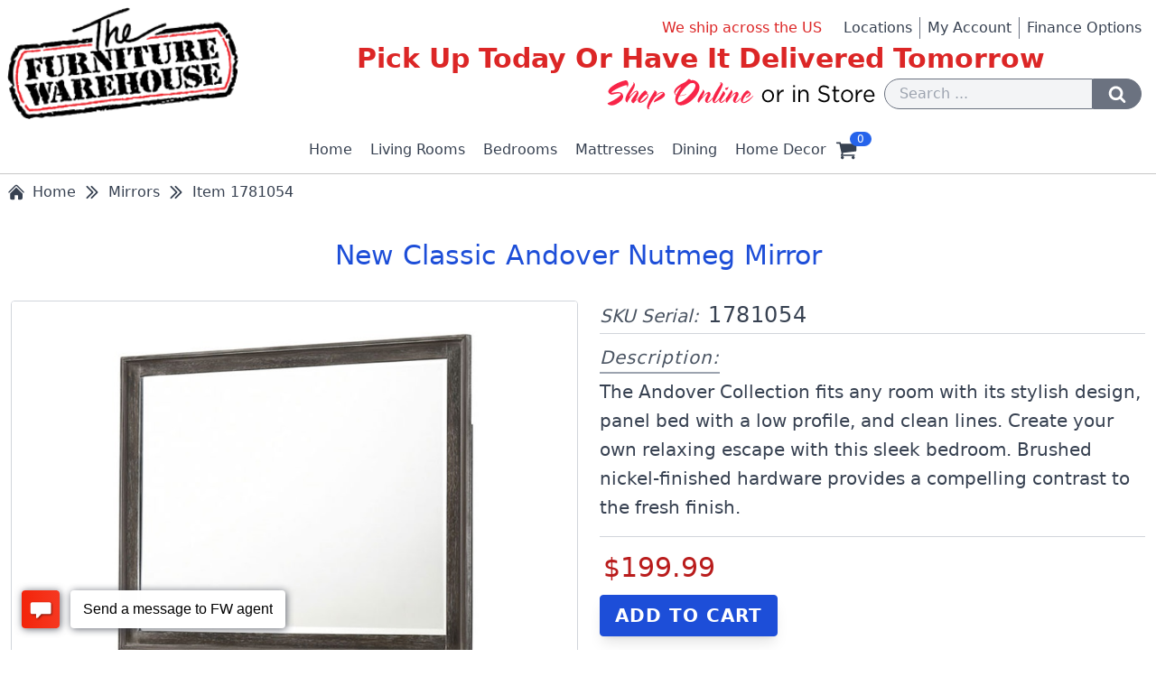

--- FILE ---
content_type: text/html; charset=UTF-8
request_url: https://thefurniturewarehouse.com/item/1781054
body_size: 10396
content:
<!DOCTYPE html>
<html lang="en">

    <head>
            <script>
    
    let skuSerial = '1781054';
    let shortDescription = "New Classic Andover Nutmeg Mirror";
    let retail1 = '199.99';
    
    dataLayer = [{
        event: "view_item",
        items: [{
                item_id: skuSerial,
                item_name: shortDescription,
                affiliation: "Online Store",
                currecy: "USD",
                price: retail1,
                quantity: 1
            }],
            ecommerce: {
                items: [{
                    item_id: skuSerial,
                    item_name: shortDescription,
                    affiliation: "Online Store",
                    currecy: "USD",
                    price: retail1,
                    quantity: 1
                }]
            }
    }];
    
    </script>        <script>(function(w,d,s,l,i){w[l]=w[l]||[];w[l].push({'gtm.start':
new Date().getTime(),event:'gtm.js'});var f=d.getElementsByTagName(s)[0],
j=d.createElement(s),dl=l!='dataLayer'?'&l='+l:'';j.async=true;j.src=
'https://www.googletagmanager.com/gtm.js?id='+i+dl;f.parentNode.insertBefore(j,f);
})(window,document,'script','dataLayer','GTM-K5GMHGZ');</script>

        <meta charset="UTF-8" />
        <meta name="viewport" content="width=device-width, initial-scale=1.0" />
        <meta http-equiv="X-UA-Compatible" content="ie=edge" />
        <meta name="csrf-token" content="M7DpcSzy8VN7LmoUtLH7YGTlfTSoDVPdvgY0Ygnp" />
        
            <title>New Classic Andover Nutmeg Mirror</title>
    <meta name="description" content="The Andover Collection fits any room with its stylish design, panel bed with a low profile, and clean lines. Create your own relaxing escape with this sleek...">
    <link rel="canonical" href="https://thefurniturewarehouse.com/item/1781054">
    

        <link rel="stylesheet" href="/css/app.css">
<link rel="stylesheet" href="/css/glightbox.min.css" />





        
        <script>
    var _paq = window._paq = window._paq || [];
        /* tracker methods like "setCustomDimension" should be called before "trackPageView" */
    _paq.push(['trackPageView']);
    _paq.push(['enableLinkTracking']);
    (function() {
        var u="//analytics.furnwarehouse.com/";
        _paq.push(['setTrackerUrl', u+'matomo.php']);
        _paq.push(['setSiteId', '1']);
        var d=document, g=d.createElement('script'), s=d.getElementsByTagName('script')[0];
        g.async=true; g.src=u+'matomo.js'; s.parentNode.insertBefore(g,s);
    })();
</script>
        <script type="text/javascript" src="//cdn.rlets.com/capture_configs/60c/170/ac1/e814fa48bb7a5ad3fb5a058.js" async="async"></script>
    </head>


    <body>

        <noscript><iframe src="https://www.googletagmanager.com/ns.html?id=GTM-K5GMHGZ"
height="0" width="0" style="display:none;visibility:hidden"></iframe></noscript>


        <noscript>
    <style type="text/css">
        .no-script-overlay {
            position: fixed;
            top:0;
            left:0;
            width: 100%;
            height: 100%;
            background: rgba(0,0,0,0.7);
            z-index: 1000000;
        }
        .no-script-modal {
            width: 100%;
            margin: auto;
            background: #FFEF89;
            text-align: center;
        }
    </style>

    <div class="no-script-overlay">
        <div class="no-script-modal">
            <div class="mx-auto p-6" style="max-width: 800px;">
                <div class="flex justify-center items-center mb-4 text-3xl text-red-700 font-semibold">
                    <svg xmlns="httdiv://www.w3.org/2000/svg" fill="none" viewBox="0 0 24 24" stroke-width="3" stroke="currentColor" class="w-10 h-10 mr-2">
                        <path stroke-linecap="round" stroke-linejoin="round" d="M12 9v3.75m-9.303 3.376c-.866 1.5.217 3.374 1.948 3.374h14.71c1.73 0 2.813-1.874 1.948-3.374L13.949 3.378c-.866-1.5-3.032-1.5-3.898 0L2.697 16.126zM12 15.75h.007v.008H12v-.008z" />
                    </svg>
                    <p>
                        Warning!
                    </p>  
                </div>
                
                <p class="mb-1 text-xl leading-relaxed tracking-wide">
                    For full functionality of this website, it is necessary to enable JavaScript. 
                    Here is the instruction how to enable
                    <a href="https://www.enable-javascript.com/" target="_blank" class="mr-2 text-blue-700 underline">
                        JavaScript
                    </a> 
                    in your web browser.
                </p>
                <p class="mb-6 text-lg">
                    Thank you!
                </p>
            </div>
        </div>
    </div>

</noscript>




        <div id="app">

            <header>
    <div class="flex flex-col sm:flex-row justify-between mx-auto items-center text-gray-700" style="max-width: 1920px;">

        <div class="flex justify-center md:justify-start m-2">
            <a href="/" class="block">
                <img src="/img/the-furniture-warehouse-logo.png" class="w-48 sm:w-56 lg:w-64 mx-auto" alt="The Furniture Warehouse Logo">
            </a>
        </div>

        <div class="flex-1 mx-2">
            
            <div class="hidden sm:flex sm:flex-col lg:flex-row justify-end">

                <p class="lg:mr-6 sm:text-xl lg:text-base text-center text-red-600">We ship across the US</p>

                <ul class="hidden sm:flex flex-row sm:justify-center lg:justify-end list-non">
                    <li class="pr-2">
                        <a href="/locations" class="hover:underline">
                            Locations
                        </a>
                    </li>

                    <li class="px-2 border-l border-gray-500">
                        <a rel="nofollow" href="/myaccount/orders" class="whitespace-nowrap hover:underline">
                            My Account
                        </a>
                    </li>

                    <li class="px-2 border-l border-gray-500">
                        <a href="/finance-options" class="whitespace-nowrap hover:underline">
                            Finance Options
                        </a>
                    </li>
                    
                                    </ul>
            </div>

            <div class="flex-1 my-1">
                <p class="text-center text-2xl lg:text-3xl lg:font-semibold text-red-600 whitespace-normal leading-tight">
                    Pick Up Today Or Have It Delivered Tomorrow
                </p>
            </div>

            <div class="hidden md:flex items-center justify-end">
                <div class="mr-2">
                    <img class="" src="/img/shop-online-or-in-store.png" alt="Slogan - Shop Online or in Store">
                </div>

                <form action="/search" method="POST">
                    <input type="hidden" name="_token" value="M7DpcSzy8VN7LmoUtLH7YGTlfTSoDVPdvgY0Ygnp">
                    <div class="flex">
                        <input class="float-right bg-gray-100 appearance-none border rounded-l-full border-gray-500 w-full py-1 px-4 text-gray-700 focus:outline-none focus:bg-white focus:border-gray-700" type="text" name="form_searchkey" placeholder="Search ...">
                    
                        <button id="search-desktop" class="float-right mr-2 rounded-r-full border border-gray-500 bg-gray-500 hover:bg-gray-700 focus:outline-none py-1 px-4" type="submit" onclick="displaySearching()">
                            <div class="flex">
                                
                                <svg role="img" class="inline-block h-5 w-5 fill-current text-white" height="1792" viewBox="0 0 1792 1792" width="1792" xmlns="http://www.w3.org/2000/svg">
                                    <path d="M1216 832q0-185-131.5-316.5t-316.5-131.5-316.5 131.5-131.5 316.5 131.5 316.5 316.5 131.5 316.5-131.5 131.5-316.5zm512 832q0 52-38 90t-90 38q-54 0-90-38l-343-342q-179 124-399 124-143 0-273.5-55.5t-225-150-150-225-55.5-273.5 55.5-273.5 150-225 225-150 273.5-55.5 273.5 55.5 225 150 150 225 55.5 273.5q0 220-124 399l343 343q37 37 37 90z"/>
                                    <title>Search</title>
                                </svg>
                            </div>
                        </button>
                    </div>
                </form>
            </div>

        </div>

    </div>
</header>

<div class="main-navigation relative flex justify-around md:justify-center items-center">
    <div class="topnav" id="myTopnav">
        <a href="/" class="">Home</a>

        <div class="dropdown"><a href="/living-rooms" class="dropdown-link">Living Rooms</a><div class="dropdown-content"><div class="sub-dropdown"><a href="/living-rooms/living-room-sets" class="sub-dropdown-link">Living Room Sets</a><div class="sub-dropdown-content"><a href="/living-rooms/living-room-sets/fabric-living-room-sets" class="left-arrow">Fabric Living Room Sets</a><a href="/living-rooms/living-room-sets/motion-living-room-sets" class="left-arrow">Motion Living Room Sets</a><a href="/living-rooms/living-room-sets/leather-living-room-sets" class="left-arrow">Leather Living Room Sets</a><a href="/living-rooms/living-room-sets/sleeper-living-room-sets" class="left-arrow">Sleeper Living Room Sets</a><a href="/living-rooms/living-room-sets/sectional-living-room-sets" class="left-arrow">Sectional Living Room Sets</a></div></div><div class="sub-dropdown"><a href="/living-rooms/sofa" class="sub-dropdown-link">Sofa</a><div class="sub-dropdown-content"><a href="/living-rooms/sofa/fabric-sofa" class="left-arrow">Fabric Sofa</a><a href="/living-rooms/sofa/motion-sofa" class="left-arrow">Motion Sofa</a><a href="/living-rooms/sofa/leather-sofa" class="left-arrow">Leather Sofa</a><a href="/living-rooms/sofa/sleeper-sofa" class="left-arrow">Sleeper Sofa</a></div></div><div class="sub-dropdown"><a href="/living-rooms/loveseat" class="sub-dropdown-link">Loveseat</a><div class="sub-dropdown-content"><a href="/living-rooms/loveseat/fabric-loveseat" class="left-arrow">Fabric Loveseat</a><a href="/living-rooms/loveseat/motion-loveseat" class="left-arrow">Motion Loveseat</a><a href="/living-rooms/loveseat/leather-loveseat" class="left-arrow">Leather Loveseat</a><a href="/living-rooms/loveseat/sleeper-loveseat" class="left-arrow">Sleeper Loveseat</a></div></div><a href="/living-rooms/pullouts">Pullouts</a><div class="sub-dropdown"><a href="/living-rooms/chairs" class="sub-dropdown-link">Chairs</a><div class="sub-dropdown-content"><a href="/living-rooms/chairs/ottomans" class="left-arrow">Ottomans</a><a href="/living-rooms/chairs/chaises" class="left-arrow">Chaises</a><a href="/living-rooms/chairs/accent-chairs" class="left-arrow">Accent Chairs</a><a href="/living-rooms/chairs/swivel-chairs" class="left-arrow">Swivel Chairs</a><a href="/living-rooms/chairs/rockers" class="left-arrow">Rockers</a><a href="/living-rooms/chairs/recliners" class="left-arrow">Recliners</a><a href="/living-rooms/chairs/lift-chairs" class="left-arrow">Lift Chairs</a></div></div><div class="sub-dropdown"><a href="/living-rooms/tables" class="sub-dropdown-link">Tables</a><div class="sub-dropdown-content"><a href="/living-rooms/tables/cocktail-tables" class="left-arrow">Cocktail Tables</a><a href="/living-rooms/tables/end-tables" class="left-arrow">End Tables</a><a href="/living-rooms/tables/console-tables" class="left-arrow">Console Tables</a><a href="/living-rooms/tables/cocktail-end-table-group" class="left-arrow">Cocktail End Table Group</a></div></div><div class="sub-dropdown"><a href="/living-rooms/entertainment" class="sub-dropdown-link">Entertainment</a><div class="sub-dropdown-content"><a href="/living-rooms/entertainment/accent-cabinets" class="left-arrow">Accent Cabinets</a><a href="/living-rooms/entertainment/tv-consoles" class="left-arrow">Tv Consoles</a><a href="/living-rooms/entertainment/media-chests" class="left-arrow">Media Chests</a><a href="/living-rooms/entertainment/wall-units" class="left-arrow">Wall Units</a><a href="/living-rooms/entertainment/bookcases" class="left-arrow">Bookcases</a></div></div></div></div><div class="dropdown"><a href="/bedrooms" class="dropdown-link">Bedrooms</a><div class="dropdown-content"><div class="sub-dropdown"><a href="/bedrooms/bedroom-sets" class="sub-dropdown-link">Bedroom Sets</a><div class="sub-dropdown-content"><a href="/bedrooms/bedroom-sets/king-bedroom-sets" class="left-arrow">King Bedroom Sets</a><a href="/bedrooms/bedroom-sets/queen-bedroom-sets" class="left-arrow">Queen Bedroom Sets</a><a href="/bedrooms/bedroom-sets/full-bedroom-sets" class="left-arrow">Full Bedroom Sets</a><a href="/bedrooms/bedroom-sets/twin-bedroom-sets" class="left-arrow">Twin Bedroom Sets</a></div></div><div class="sub-dropdown"><a href="/bedrooms/beds" class="sub-dropdown-link">Beds</a><div class="sub-dropdown-content"><a href="/bedrooms/beds/king-beds" class="left-arrow">King Beds</a><a href="/bedrooms/beds/queen-beds" class="left-arrow">Queen Beds</a><a href="/bedrooms/beds/full-beds" class="left-arrow">Full Beds</a><a href="/bedrooms/beds/twin-beds" class="left-arrow">Twin Beds</a></div></div><div class="sub-dropdown"><a href="/bedrooms/individual-pieces" class="sub-dropdown-link">Individual Pieces</a><div class="sub-dropdown-content"><a href="/bedrooms/individual-pieces/headboards" class="left-arrow">Headboards</a><a href="/bedrooms/individual-pieces/dressers" class="left-arrow">Dressers</a><a href="/bedrooms/individual-pieces/mirrors" class="left-arrow">Mirrors</a><a href="/bedrooms/individual-pieces/nightstands" class="left-arrow">Nightstands</a><a href="/bedrooms/individual-pieces/media-chests" class="left-arrow">Media Chests</a><a href="/bedrooms/individual-pieces/chest-of-drawers" class="left-arrow">Chest Of Drawers</a><a href="/bedrooms/individual-pieces/desks" class="left-arrow">Desks</a></div></div><a href="/bedrooms/bunkbeds-trundles">Bunkbeds Trundles</a><a href="/bedrooms/casual-converters">Casual Converters</a><a href="/bedrooms/power-bed-bases">Power Bed Bases</a><a href="/bedrooms/bed-frames">Bed Frames</a><div class="sub-dropdown"><a href="/bedrooms/bed-accessories" class="sub-dropdown-link">Bed Accessories</a><div class="sub-dropdown-content"><a href="/bedrooms/bed-accessories/mattress-protectors" class="left-arrow">Mattress Protectors</a><a href="/bedrooms/bed-accessories/pillows" class="left-arrow">Pillows</a></div></div><a href="/bedrooms/accent-chairs">Accent Chairs</a></div></div><div class="dropdown"><a href="/mattresses" class="dropdown-link">Mattresses</a><div class="dropdown-content"><a href="/mattresses/king">King</a><a href="/mattresses/queen">Queen</a><a href="/mattresses/full">Full</a><a href="/mattresses/twin">Twin</a><a href="/mattresses/twin-xl">Twin Xl</a><div class="sub-dropdown"><a href="/mattresses/mattress-foundations" class="sub-dropdown-link">Mattress Foundations</a><div class="sub-dropdown-content"><a href="/mattresses/mattress-foundations/king-foundations" class="left-arrow">King Foundations</a><a href="/mattresses/mattress-foundations/queen-foundations" class="left-arrow">Queen Foundations</a><a href="/mattresses/mattress-foundations/full-foundations" class="left-arrow">Full Foundations</a><a href="/mattresses/mattress-foundations/twin-foundations" class="left-arrow">Twin Foundations</a><a href="/mattresses/mattress-foundations/twin-xl-foundations" class="left-arrow">Twin Xl Foundations</a></div></div><a href="/mattresses/power-bed-bases">Power Bed Bases</a><a href="/mattresses/bed-frames">Bed Frames</a><div class="sub-dropdown"><a href="/mattresses/bed-accessories" class="sub-dropdown-link">Bed Accessories</a><div class="sub-dropdown-content"><a href="/mattresses/bed-accessories/mattress-protectors" class="left-arrow">Mattress Protectors</a><a href="/mattresses/bed-accessories/pillows" class="left-arrow">Pillows</a></div></div></div></div><div class="dropdown"><a href="/dining" class="dropdown-link">Dining</a><div class="dropdown-content"><div class="sub-dropdown"><a href="/dining/dining-sets" class="sub-dropdown-link">Dining Sets</a><div class="sub-dropdown-content"><a href="/dining/dining-sets/formal-dining" class="left-arrow">Formal Dining</a><a href="/dining/dining-sets/casual-dining" class="left-arrow">Casual Dining</a></div></div><a href="/dining/gathering-pub-sets">Gathering Pub Sets</a><div class="sub-dropdown"><a href="/dining/individual-pieces" class="sub-dropdown-link">Individual Pieces</a><div class="sub-dropdown-content"><a href="/dining/individual-pieces/side-chair" class="left-arrow">Side Chair</a><a href="/dining/individual-pieces/tables" class="left-arrow">Tables</a><a href="/dining/individual-pieces/host-chair" class="left-arrow">Host Chair</a><a href="/dining/individual-pieces/dining-bench" class="left-arrow">Dining Bench</a></div></div><a href="/dining/china-buffets">China Buffets</a><a href="/dining/barstools">Barstools</a></div></div><div class="dropdown"><a href="/home-decor" class="dropdown-link">Home Decor</a><div class="dropdown-content"><a href="/home-decor/desks">Desks</a><a href="/home-decor/lamps">Lamps</a><a href="/home-decor/rugs">Rugs</a><div class="sub-dropdown"><a href="/home-decor/wall-decor" class="sub-dropdown-link">Wall Decor</a><div class="sub-dropdown-content"><a href="/home-decor/wall-decor/mirrors" class="left-arrow">Mirrors</a></div></div><a href="/home-decor/accent-cabinets">Accent Cabinets</a><a href="/home-decor/bookcases">Bookcases</a><div class="sub-dropdown"><a href="/home-decor/chairs" class="sub-dropdown-link">Chairs</a><div class="sub-dropdown-content"><a href="/home-decor/chairs/recliners" class="left-arrow">Recliners</a><a href="/home-decor/chairs/rockers" class="left-arrow">Rockers</a><a href="/home-decor/chairs/swivel-chairs" class="left-arrow">Swivel Chairs</a><a href="/home-decor/chairs/accent-chairs" class="left-arrow">Accent Chairs</a><a href="/home-decor/chairs/chaises" class="left-arrow">Chaises</a><a href="/home-decor/chairs/lift-chairs" class="left-arrow">Lift Chairs</a></div></div><div class="sub-dropdown"><a href="/home-decor/entertainment" class="sub-dropdown-link">Entertainment</a><div class="sub-dropdown-content"><a href="/home-decor/entertainment/accent-cabinets" class="left-arrow">Accent Cabinets</a><a href="/home-decor/entertainment/tv-consoles" class="left-arrow">Tv Consoles</a><a href="/home-decor/entertainment/media-chests" class="left-arrow">Media Chests</a><a href="/home-decor/entertainment/wall-units" class="left-arrow">Wall Units</a><a href="/home-decor/entertainment/bookcases" class="left-arrow">Bookcases</a></div></div></div></div>        
        
        
    </div>

    <div class="menu-icon md:hidden" id="menuBars" onclick="myFunction()">
        <div class="bar1"></div>
        <div class="bar2"></div>
        <div class="bar3"></div>
    </div>

    
    <a rel="nofollow" href="/locations" class="map-pin-icon" aria-label="Find our store locations">
        <svg role="img" class="inline-block h-6 w-6 md:hidden fill-current text-gray-700" height="1792" viewBox="0 0 1792 1792" width="1792" xmlns="http://www.w3.org/2000/svg">
            <path d="M896 1088q66 0 128-15v655q0 26-19 45t-45 19h-128q-26 0-45-19t-19-45v-655q61 15 128 15zm0-1088q212 0 362 150t150 362-150 362-362 150-362-150-150-362 150-362 362-150zm0 224q14 0 23-9t9-23-9-23-23-9q-146 0-249 103t-103 249q0 14 9 23t23 9 23-9 9-23q0-119 84.5-203.5t203.5-84.5z"/>
            <title>Map pin icon</title>
        </svg>
    </a>

    
    <div class="inline-block mobile-search-icon md:hidden" id="mobile-search" onclick="showHideMobileSearch()">
        
        <svg role="img" class="inline-block h-6 w-6 md:hidden fill-current text-gray-700" height="1792" viewBox="0 0 1792 1792" width="1792" xmlns="http://www.w3.org/2000/svg">
            <path d="M1216 832q0-185-131.5-316.5t-316.5-131.5-316.5 131.5-131.5 316.5 131.5 316.5 316.5 131.5 316.5-131.5 131.5-316.5zm512 832q0 52-38 90t-90 38q-54 0-90-38l-343-342q-179 124-399 124-143 0-273.5-55.5t-225-150-150-225-55.5-273.5 55.5-273.5 150-225 225-150 273.5-55.5 273.5 55.5 225 150 150 225 55.5 273.5q0 220-124 399l343 343q37 37 37 90z"/>
            <title>Search</title>
        </svg>
    </div>
        
    <div id="m-search-dropdown" class="mobile-search-dropdown">
        <form action="/search" method="POST" class="">
            <input type="hidden" name="_token" value="M7DpcSzy8VN7LmoUtLH7YGTlfTSoDVPdvgY0Ygnp">
            <div class="flex w-auto">
                <input class="w-full bg-gray-100 appearance-none border rounded-l-full border-gray-500 py-1 px-4 text-gray-700 focus:outline-none focus:bg-white focus:border-gray-700" type="text" name="form_searchkey" placeholder="Search ...">
            
                <button class="rounded-r-full border border-gray-500 bg-gray-500 hover:bg-gray-700 focus:outline-none py-1 px-4" type="submit" onclick="displaySearching()">
                    
                    <div class="flex">
                        <svg role="img" class="inline-block h-5 w-5 fill-current text-white" height="1792" viewBox="0 0 1792 1792" width="1792" xmlns="http://www.w3.org/2000/svg">
                            <path d="M1216 832q0-185-131.5-316.5t-316.5-131.5-316.5 131.5-131.5 316.5 131.5 316.5 316.5 131.5 316.5-131.5 131.5-316.5zm512 832q0 52-38 90t-90 38q-54 0-90-38l-343-342q-179 124-399 124-143 0-273.5-55.5t-225-150-150-225-55.5-273.5 55.5-273.5 150-225 225-150 273.5-55.5 273.5 55.5 225 150 150 225 55.5 273.5q0 220-124 399l343 343q37 37 37 90z"/>
                            <title>Search</title>
                        </svg>
                    </div>
                </button>
            </div>
        </form>
    </div> 
    
    
            <a href="/login" class="sign-in" aria-label="Login to your account">
            
            <svg class="inline-block h-6 w-6 md:hidden fill-current text-gray-700" height="1792" viewBox="0 0 1792 1792" width="1792" xmlns="http://www.w3.org/2000/svg">
                <path d="M1600 1405q0 120-73 189.5t-194 69.5h-874q-121 0-194-69.5t-73-189.5q0-53 3.5-103.5t14-109 26.5-108.5 43-97.5 62-81 85.5-53.5 111.5-20q9 0 42 21.5t74.5 48 108 48 133.5 21.5 133.5-21.5 108-48 74.5-48 42-21.5q61 0 111.5 20t85.5 53.5 62 81 43 97.5 26.5 108.5 14 109 3.5 103.5zm-320-893q0 159-112.5 271.5t-271.5 112.5-271.5-112.5-112.5-271.5 112.5-271.5 271.5-112.5 271.5 112.5 112.5 271.5z"/>
            </svg>
        </a>
        
    <a rel="nofollow" href="/shopping-cart" class="shopping-cart-icon relative">
        
        <svg class="inline-block h-6 w-6 fill-current text-gray-700" height="1792" viewBox="0 0 1792 1792" width="1792" xmlns="http://www.w3.org/2000/svg">
            <path d="M704 1536q0 52-38 90t-90 38-90-38-38-90 38-90 90-38 90 38 38 90zm896 0q0 52-38 90t-90 38-90-38-38-90 38-90 90-38 90 38 38 90zm128-1088v512q0 24-16.5 42.5t-40.5 21.5l-1044 122q13 60 13 70 0 16-24 64h920q26 0 45 19t19 45-19 45-45 19h-1024q-26 0-45-19t-19-45q0-11 8-31.5t16-36 21.5-40 15.5-29.5l-177-823h-204q-26 0-45-19t-19-45 19-45 45-19h256q16 0 28.5 6.5t19.5 15.5 13 24.5 8 26 5.5 29.5 4.5 26h1201q26 0 45 19t19 45z"/>
        </svg>

        <span class="z-50 absolute min-w-full px-1 bg-blue-600 text-xs text-white text-center rounded-full" style="top: -7px; right: -16px;">
                            0
                    </span>
    </a>
</div>

            


<div class="mx-auto" style="max-width: 1920px;">
        <nav class="mx-2 mt-2" aria-label="Breadcrumb">
            <ul class="flex flex-wrap items-center text-base text-gray-700 ">
                <li class="flex items-center mr-2">
                    <a href="/" class="flex items-center capitalize hover:text-blue-700 hover:underline">
                        <svg xmlns="http://www.w3.org/2000/svg" viewBox="0 0 24 24" fill="currentColor" class="h-5 w-5 mr-2">
                            <path d="M11.47 3.841a.75.75 0 0 1 1.06 0l8.69 8.69a.75.75 0 1 0 1.06-1.061l-8.689-8.69a2.25 2.25 0 0 0-3.182 0l-8.69 8.69a.75.75 0 1 0 1.061 1.06l8.69-8.689Z" />
                            <path d="m12 5.432 8.159 8.159c.03.03.06.058.091.086v6.198c0 1.035-.84 1.875-1.875 1.875H15a.75.75 0 0 1-.75-.75v-4.5a.75.75 0 0 0-.75-.75h-3a.75.75 0 0 0-.75.75V21a.75.75 0 0 1-.75.75H5.625a1.875 1.875 0 0 1-1.875-1.875v-6.198a2.29 2.29 0 0 0 .091-.086L12 5.432Z" />
                        </svg>
                        <span class="">
                            Home
                        </span>
                    </a>
                </li>

                                    <li class="flex items-center mr-2">
                        <a href="/home-decor/wall-decor/mirrors" class="flex items-center capitalize hover:text-blue-700 hover:underline">
                            <svg xmlns="http://www.w3.org/2000/svg" fill="none" viewBox="0 0 24 24" stroke-width="2" stroke="currentColor" class="h-5 w-5 mr-2">
                                <path stroke-linecap="round" stroke-linejoin="round" d="m5.25 4.5 7.5 7.5-7.5 7.5m6-15 7.5 7.5-7.5 7.5" />
                            </svg>
                            <span class="whitespace-nowrap">
                                Mirrors
                            </span>
                        </a>
                    </li>
                
                                    <li class="flex items-center" aria-current="page">
                        <div class="flex items-center capitalize">
                            <svg xmlns="http://www.w3.org/2000/svg" fill="none" viewBox="0 0 24 24" stroke-width="2" stroke="currentColor" class="h-5 w-5 mr-2">
                                <path stroke-linecap="round" stroke-linejoin="round" d="m5.25 4.5 7.5 7.5-7.5 7.5m6-15 7.5 7.5-7.5 7.5" />
                            </svg>
                            <span class="whitespace-nowrap">
                                Item 1781054
                            </span>
                        </div>
                    </li>
                
                            </ul>
        </nav>
    </div>

<h1 class="mt-10 mb-8 max-w-screen-xl mx-auto px-3 text-2xl lg:text-3xl text-center text-blue-700 leading-tight">
    New Classic Andover Nutmeg Mirror
</h1>


<div class="flex flex-wrap mb-10 mx-auto px-3 text-base text-center text-gray-700" style="max-width: 1920px;">    
    <div class="relative w-full lg:w-1/2 mb-8 lg:mb-1">
        <div class="sticky top-0">
            <div>
                                    <a href="/images/1781054/new-classic-andover-nutmeg-mirror-1-1.jpg" class="glightbox">
                        <img class="mx-auto border border-gray-300 rounded" src="/images/1781054/new-classic-andover-nutmeg-mirror-1-1.jpg" alt="New Classic Andover Nutmeg Mirror">
                    </a>
                            </div>

                                                
            <div class="flex flex-wrap justify-center mt-4">
                                                                                        <img class="w-10 h-8 sm:w-16 sm:h-12 md:w-20 md:h-16 lg:w-24 lg:h-20 m-1 lg:m-2 object-cover border border-gray-400" src="/images/1781054/new-classic-andover-nutmeg-mirror-1-1.jpg" alt="New Classic Andover Nutmeg Mirror">
                                                                        </div>
        </div> 
    </div>

    <div class="w-full lg:w-1/2 md:mx-2 md:px-4 lg:mx-0 lg:px-0 text-xl text-left text-gray-700">
        <div class="lg:ml-6">

            <p class="mb-3 pb-1 border-b border-gray-300 text-left">
                <span class="italic text-gray-600">
                    SKU Serial:
                </span> 
                <span class="ml-1 text-2xl font-medium tracking-wide">
                    1781054
                </span>
            </p>

            
                <h2 class="mb-2">
                    <span class="pb-1 border-b-2 border-gray-400 italic text-gray-600 tracking-wider">
                        Description:
                    </span>
                </h2>

                <p class="mb-4 pb-4 border-b border-gray-300 leading-relaxed">
                    The Andover Collection fits any room with its stylish design, panel bed with a low profile, and clean lines. Create your own relaxing escape with this sleek bedroom. Brushed nickel-finished hardware provides a compelling contrast to the fresh finish.
                </p>
            
            <p class="pb-1 mb-2 text-left">
                
                <span class="ml-1 text-2xl xl:text-3xl font-medium text-red-700">
                    $199.99
                </span>
            </p>

                            <form method="post" action="/add-to-shopping-cart" onsubmit="showSpinner();" class="mb-4 pb-4 border-b border-gray-300">
                    <input type="hidden" name="_token" value="M7DpcSzy8VN7LmoUtLH7YGTlfTSoDVPdvgY0Ygnp">

                    <input type="hidden" name="skuserial" value="1781054" />

                    <input 
                        type="submit" 
                        class="px-4 py-2 rounded border border-blue-700 bg-blue-700 hover:bg-blue-100 text-white hover:text-blue-900 font-semibold uppercase tracking-wider cursor-pointer shadow-lg" 
                        value="Add to Cart" />
                </form>
            
            

                            
                                    <div class="mb-5">

                        <h2 class="mb-2">
                            <span class="pb-1 border-b-2 border-gray-400 italic text-gray-600 tracking-wider">
                                Features:
                            </span>
                        </h2>
                        
                        <ul role="list" class="pl-6 list-disc leading-relaxed">
                                                            <li>Poplar solids and birch veneers Available in White or Nutmeg *Dresser sold separately</li>
                                                    </ul>
                    </div>
                            

            <div class="">
                <h2 class="mb-2">
                    <span class="pb-1 border-b-2 border-gray-400 italic text-gray-600 tracking-wider">
                        Specifications:
                    </span>
                </h2>

                <ul role="list" class="pl-6 list-disc leading-relaxed">

                                            <li>
                            <span class="text-lg text-gray-600 italic">
                                Finish / Color:
                            </span>

                            <span class="ml-2">
                                Nutmeg
                            </span>
                        </li>
                        
                                            <li>
                            <span class="text-lg text-gray-600 italic">
                                Length:
                            </span>

                            <span>
                                                            40&quot;
                            </span>
                        </li>
                        
                                            <li>
                            <span class="text-lg text-gray-600 italic">
                                Depth:
                            </span>

                            <span>
                                                            1&quot;
                            </span>
                        </li>
                        
                                            <li>
                            <span class="text-lg text-gray-600 italic">
                                Height:
                            </span>

                            <span>
                                                            32&quot;
                            </span>
                        </li>
                                    </ul>
            </div>
            

        </div>
    </div>
</div>





    <hr class="border border-gray-300">

    <h2 class="mt-10 mb-8 max-w-screen-xl mx-auto px-3 text-3xl text-center text-blue-700 leading-tight">
        Related Products
    </h2>

    <div class="flex flex-wrap mb-10 mx-auto px-3 text-base text-gray-700" style="max-width: 1920px;">

        
            <div class="flex items-stretch w-auto sm:w-1/2 md:w-1/3 lg:w-1/4 self-auto transform transition duration-500 hover:scale-105">
                <div class="mx-auto mb-8 sm:mx-2 border border-gray-300 rounded shadow hover:shadow-all-around-10 hover:border-gray-400 overflow-hidden" style="max-width: 900px;">
                    <a href="/item/1781063" class="">
                        <div class="relative flex justify-center">
                            <div>
                                                                    <img src="/images/1781063/new-classic-andover-nutmeg-queen-headboard-footboard-and-rails-1.jpg" class="object-contain overflow-hidden" style="width: 900px; max-height: 900;" alt="New Classic Andover Nutmeg Queen Bed">
                                                            </div>

                                                                                                            </div>
                        
                        <h2 class="p-3 border-t-2 border-gray-300 text-xl text-blue-700 leading-tight">
                            New Classic Andover Nutmeg Queen Bed
                        </h2>
                        <p class="px-3 pb-4 text-2xl">
                            <span class="italic text-xl text-gray-500">
                                Price: 
                            </span>
                            <span class="ml-1 text-red-700">
                                $399.99
                            </span>
                            
                        </p>
                    </a>        
                </div> 
            </div>

        
            <div class="flex items-stretch w-auto sm:w-1/2 md:w-1/3 lg:w-1/4 self-auto transform transition duration-500 hover:scale-105">
                <div class="mx-auto mb-8 sm:mx-2 border border-gray-300 rounded shadow hover:shadow-all-around-10 hover:border-gray-400 overflow-hidden" style="max-width: 900px;">
                    <a href="/item/1781068" class="">
                        <div class="relative flex justify-center">
                            <div>
                                                                    <img src="/images/1781068/new-classic-andover-nutmeg-king-headboard-footboard-and-rails-1.jpg" class="object-contain overflow-hidden" style="width: 900px; max-height: 900;" alt="New Classic Andover Nutmeg King Bed">
                                                            </div>

                                                                                                            </div>
                        
                        <h2 class="p-3 border-t-2 border-gray-300 text-xl text-blue-700 leading-tight">
                            New Classic Andover Nutmeg King Bed
                        </h2>
                        <p class="px-3 pb-4 text-2xl">
                            <span class="italic text-xl text-gray-500">
                                Price: 
                            </span>
                            <span class="ml-1 text-red-700">
                                $599.99
                            </span>
                            
                        </p>
                    </a>        
                </div> 
            </div>

        
            <div class="flex items-stretch w-auto sm:w-1/2 md:w-1/3 lg:w-1/4 self-auto transform transition duration-500 hover:scale-105">
                <div class="mx-auto mb-8 sm:mx-2 border border-gray-300 rounded shadow hover:shadow-all-around-10 hover:border-gray-400 overflow-hidden" style="max-width: 900px;">
                    <a href="/item/1781062" class="">
                        <div class="relative flex justify-center">
                            <div>
                                                                    <img src="/images/1781062/new-classic-andover-nutmeg-queen-headboard-footboard-rails-dresser-and-mirror-1.jpg" class="object-contain overflow-hidden" style="width: 900px; max-height: 900;" alt="New Classic Andover Nutmeg Queen Bed, Dresser and Mirror">
                                                            </div>

                                                                                                            </div>
                        
                        <h2 class="p-3 border-t-2 border-gray-300 text-xl text-blue-700 leading-tight">
                            New Classic Andover Nutmeg Queen Bed, Dresser and Mirror
                        </h2>
                        <p class="px-3 pb-4 text-2xl">
                            <span class="italic text-xl text-gray-500">
                                Price: 
                            </span>
                            <span class="ml-1 text-red-700">
                                $899.99
                            </span>
                            
                        </p>
                    </a>        
                </div> 
            </div>

        
            <div class="flex items-stretch w-auto sm:w-1/2 md:w-1/3 lg:w-1/4 self-auto transform transition duration-500 hover:scale-105">
                <div class="mx-auto mb-8 sm:mx-2 border border-gray-300 rounded shadow hover:shadow-all-around-10 hover:border-gray-400 overflow-hidden" style="max-width: 900px;">
                    <a href="/item/1781067" class="">
                        <div class="relative flex justify-center">
                            <div>
                                                                    <img src="/images/1781067/new-classic-andover-nutmeg-king-headboard-footboard-rails-dresser-and-mirror-1.jpg" class="object-contain overflow-hidden" style="width: 900px; max-height: 900;" alt="New Classic Andover Nutmeg King Bed, Dresser and Mirror">
                                                            </div>

                                                                                                            </div>
                        
                        <h2 class="p-3 border-t-2 border-gray-300 text-xl text-blue-700 leading-tight">
                            New Classic Andover Nutmeg King Bed, Dresser and Mirror
                        </h2>
                        <p class="px-3 pb-4 text-2xl">
                            <span class="italic text-xl text-gray-500">
                                Price: 
                            </span>
                            <span class="ml-1 text-red-700">
                                $1099.99
                            </span>
                            
                        </p>
                    </a>        
                </div> 
            </div>

        
            <div class="flex items-stretch w-auto sm:w-1/2 md:w-1/3 lg:w-1/4 self-auto transform transition duration-500 hover:scale-105">
                <div class="mx-auto mb-8 sm:mx-2 border border-gray-300 rounded shadow hover:shadow-all-around-10 hover:border-gray-400 overflow-hidden" style="max-width: 900px;">
                    <a href="/item/1781055" class="">
                        <div class="relative flex justify-center">
                            <div>
                                                                    <img src="/images/1781055/new-classic-andover-nutmeg-chest-1.jpg" class="object-contain overflow-hidden" style="width: 900px; max-height: 900;" alt="New Classic Andover Nutmeg Chest">
                                                            </div>

                                                                                                            </div>
                        
                        <h2 class="p-3 border-t-2 border-gray-300 text-xl text-blue-700 leading-tight">
                            New Classic Andover Nutmeg Chest
                        </h2>
                        <p class="px-3 pb-4 text-2xl">
                            <span class="italic text-xl text-gray-500">
                                Price: 
                            </span>
                            <span class="ml-1 text-red-700">
                                $499.99
                            </span>
                            
                        </p>
                    </a>        
                </div> 
            </div>

        
            <div class="flex items-stretch w-auto sm:w-1/2 md:w-1/3 lg:w-1/4 self-auto transform transition duration-500 hover:scale-105">
                <div class="mx-auto mb-8 sm:mx-2 border border-gray-300 rounded shadow hover:shadow-all-around-10 hover:border-gray-400 overflow-hidden" style="max-width: 900px;">
                    <a href="/item/1781053" class="">
                        <div class="relative flex justify-center">
                            <div>
                                                                    <img src="/images/1781053/new-classic-andover-nutmeg-dresser-1-1.jpg" class="object-contain overflow-hidden" style="width: 900px; max-height: 900;" alt="New Classic Andover Nutmeg Dresser">
                                                            </div>

                                                                                                            </div>
                        
                        <h2 class="p-3 border-t-2 border-gray-300 text-xl text-blue-700 leading-tight">
                            New Classic Andover Nutmeg Dresser
                        </h2>
                        <p class="px-3 pb-4 text-2xl">
                            <span class="italic text-xl text-gray-500">
                                Price: 
                            </span>
                            <span class="ml-1 text-red-700">
                                $599.99
                            </span>
                            
                        </p>
                    </a>        
                </div> 
            </div>

        
            <div class="flex items-stretch w-auto sm:w-1/2 md:w-1/3 lg:w-1/4 self-auto transform transition duration-500 hover:scale-105">
                <div class="mx-auto mb-8 sm:mx-2 border border-gray-300 rounded shadow hover:shadow-all-around-10 hover:border-gray-400 overflow-hidden" style="max-width: 900px;">
                    <a href="/item/1781052" class="">
                        <div class="relative flex justify-center">
                            <div>
                                                                    <img src="/images/1781052/new-classic-andover-nutmeg-nightstand-1.jpg" class="object-contain overflow-hidden" style="width: 900px; max-height: 900;" alt="New Classic Andover Nutmeg Nightstand">
                                                            </div>

                                                                                                            </div>
                        
                        <h2 class="p-3 border-t-2 border-gray-300 text-xl text-blue-700 leading-tight">
                            New Classic Andover Nutmeg Nightstand
                        </h2>
                        <p class="px-3 pb-4 text-2xl">
                            <span class="italic text-xl text-gray-500">
                                Price: 
                            </span>
                            <span class="ml-1 text-red-700">
                                $249.99
                            </span>
                            
                        </p>
                    </a>        
                </div> 
            </div>

            </div>




            <div style="background-color: #f5f5f5; border-top: 3px solid #e4e4e4;">

    <div class="flex flex-wrap mx-auto px-0 sm:px-3 py-8 text-base text-gray-700" style="max-width: 1920px;">

        <div class="w-1/2 md:w-1/3 lg:w-1/6 p-2 sm:p-4">
            <p class="block mb-4 pb-1 border-b border-gray-400 text-lg text-blue-700">
                Company Links
            </p>

            <a href="/about-us"  class="block pb-1 hover:underline hover:underline-offset-4">
                About us
            </a>
            <a href="/locations" class="block pb-1 hover:underline hover:underline-offset-4">
                Locations
            </a>
            <a href="/community" class="block pb-1 hover:underline hover:underline-offset-4">
                Community
            </a>
            <a href="/contact-us" class="block pb-1 hover:underline hover:underline-offset-4">
                Contact us
            </a>
            <a rel="nofollow" href="/login" class="block pb-1 hover:underline hover:underline-offset-4">
                My Account
            </a>

        </div>

        <div class="w-1/2 md:w-1/3 lg:w-1/6 p-2 sm:p-4">
            <p class="block mb-4 pb-1 border-b border-gray-400 text-lg text-blue-700">
                More Links
            </p>

            <a href="/service" class="block pb-1 hover:underline hover:underline-offset-4">
                Service
            </a>
            <a rel="nofollow" href="/privacy" class="block pb-1 hover:underline hover:underline-offset-4">
                Privacy
            </a>
            <a rel="nofollow" href="/policies" class="block pb-1 hover:underline hover:underline-offset-4">
                Policies
            </a>
            <a href="/furniture-shield" class="block pb-1 hover:underline hover:underline-offset-4">
                Furniture Shield
            </a>
            <a href="/shield-service-contract" class="block pb-1 hover:underline hover:underline-offset-4">
                Shield Service Contract
            </a>
            <a href="/furniture-care-tips" class="block pb-1 hover:underline hover:underline-offset-4">
                Furniture Care Tips
            </a>

        </div>

        <div class="w-1/2 md:w-1/3 lg:w-1/6 p-2 sm:p-4">
            <p class="mb-4 pb-1 border-b border-gray-400 text-lg text-blue-700">
                Information
            </p>

            <a href="/finance-options" class="block pb-1 hover:underline hover:underline-offset-4">
                Finance Options
            </a>
            <a href="/domestic-shipping" class="block pb-1 hover:underline hover:underline-offset-4">
                Domestic Delivery
            </a>
            <a href="/international-shipping" class="block pb-1 hover:underline hover:underline-offset-4">
                Export Shipping
            </a>
            <a href="/track-your-delivery" class="block pb-1 hover:underline hover:underline-offset-4">
                Track Your Delivery
            </a>
            <a href="/frequently-asked-questions" class="block pb-1 hover:underline hover:underline-offset-4">
                Frequent Questions
            </a>
            <a href="/weekly-ads" class="block pb-1 hover:underline hover:underline-offset-4">
                Weekly Ads
            </a>

        </div>

        <div class="w-1/2 md:w-1/3 lg:w-1/6 p-2 sm:p-4">
            <p class="mb-4 pb-1 border-b border-gray-400 text-lg text-blue-700">
                Careers
            </p>

            <a href="/current-open-positions" class="block pb-1 hover:underline hover:underline-offset-4">
                Current Open Positions
            </a>
            <a href="/working-with-us" class="block pb-1 hover:underline hover:underline-offset-4">
                Working with Us
            </a>
            <a href="/online-application" class="block pb-1 hover:underline hover:underline-offset-4">
                Online Application
            </a>

        </div>

        <div class="w-1/2 md:w-1/3 lg:w-1/6 p-2 sm:p-4">
            <p class="mb-4 pb-1 border-b border-gray-400 text-lg text-blue-700">
                Stay Connected
            </p>

            <div class="flex flex-wrap justify-center mb-4 text-base text-gray-600">

                <div class="mb-4 pr-4">
                    <a href="https://www.facebook.com/Furniture-Warehouse-Bradenton-157495034283820/" target="_blank">
                        
                        <svg 
                            class="inline-block h-8 w-8" 
                            xmlns="http://www.w3.org/2000/svg" 
                            aria-label="Facebook" 
                            role="img" 
                            viewBox="0 0 512 512">
                            <rect width="512" height="512" rx="15%" fill="#1877f2"/>
                            <path d="M355.6 330l11.4-74h-71v-48c0-20.2 9.9-40 41.7-40H370v-63s-29.3-5-57.3-5c-58.5 0-96.7 35.4-96.7 99.6V256h-65v74h65v182h80V330h59.6z" fill="#fff"/>
                        </svg>
                    </a>
                </div>

                <div class="mb-4 pr-4">
                    <a href="https://www.youtube.com/channel/UCJjd3GhctejWUn_ufrGBZaw" target="_blank" data-original-title="Youtube" class="rounded-x social_youtube">
                        
                        <svg class="inline-block h-8 w-8"
                            xmlns="http://www.w3.org/2000/svg"
                            aria-label="YouTube" role="img"
                            viewBox="0 0 512 512"
                            fill="#ed1d24">
                            <rect width="512" height="512" rx="15%"/>
                            <path d="m427 169c-4-15-17-27-32-31-34-9-239-10-278 0-15 4-28 16-32 31-9 38-10 135 0 174 4 15 17 27 32 31 36 10 241 10 278 0 15-4 28-16 32-31 9-36 9-137 0-174" fill="#fff"/>
                            <path d="m220 203v106l93-53"/>
                        </svg>
                    </a>
                </div>
                <div class="mb-4">
                    <a href="https://www.instagram.com/furnwarehouse" target="_blank" data-original-title="Instagram" class="rounded-x social_instagram">
                        
                        <svg class="inline-block h-8 w-8"
                            xmlns="http://www.w3.org/2000/svg" xmlns:xlink="http://www.w3.org/1999/xlink"
                            aria-label="Instagram" role="img"
                            viewBox="0 0 512 512">
                            <rect width="512" height="512" rx="15%" id="b"/>
                            <use fill="url(#a)" xlink:href="#b"/>
                            <use fill="url(#c)" xlink:href="#b"/>
                            <radialGradient id="a" cx=".4" cy="1" r="1">
                                <stop offset=".1" stop-color="#fd5"/>
                                <stop offset=".5" stop-color="#ff543e"/>
                                <stop offset="1" stop-color="#c837ab"/>
                            </radialGradient>
                            <linearGradient id="c" x2=".2" y2="1">
                                <stop offset=".1" stop-color="#3771c8"/>
                                <stop offset=".5" stop-color="#60f" stop-opacity="0"/>
                            </linearGradient>
                            <g fill="none" stroke="#fff" stroke-width="30">
                                <rect width="308" height="308" x="102" y="102" rx="81"/>
                                <circle cx="256" cy="256" r="72"/>
                                <circle cx="347" cy="165" r="6"/>
                            </g>
                        </svg>
                    </a>
                </div>
            </div>

            <p class="mb-4 pb-1 border-b border-gray-400 text-lg text-blue-700">
                SMS/MMS Program
            </p>

            <a href="/sms-privacy-policy" class="block pb-1 hover:underline hover:underline-offset-4">
                SMS Privacy Policy
            </a>

            <a href="/sms-terms-and-conditions" class="block pb-1 hover:underline hover:underline-offset-4">
                SMS Terms & Conditions
            </a>

        </div>

        <div class="w-1/2 md:w-1/3 lg:w-1/6 p-2 sm:p-4">
            <p class="mb-5 pb-1 border-b border-gray-400 text-lg text-blue-700">
                Secure Gateway
            </p>
            <div class="mb-4">
                <img src="/img/footer/authorize-net-merchant-seal.gif" 
                    class="object-contain h-24 w-full" 
                    alt="Secure Credit Card Processing Gateway Logo for Authorize dot net">
            </div>

            <div class="">
                <img src="/img/footer/sectigo-trust-seal.png" 
                    class="object-contain h-12 w-full" 
                    alt="Secure and Encrypted Internet Connection Site Seal Logo.">
            </div>
        </div>

    </div>

</div>


<div class="p-4 text-gray-800 text-center" style="background-color: #e8e8e8; border-top: 1px solid #dadada;  border-bottom: 1px solid #dadada; font-size: 0.875rem; line-height: 1.25rem">
    2026 &copy; The Furniture Warehouse | All Rights Reserved
</div>

            
        </div>

        <script src="/js/main_navigation.js"></script>

<script src="/js/app.js"></script>





<script>

function displaySearching() {
    Swal.fire({
        title: 'Searching ...',
        html:
            '<div class="mb-10 text-center">' +
                '<svg class="mx-auto h-32 w-32 fill-current text-blue-700" version="1.1" id="L7" xmlns="http://www.w3.org/2000/svg" xmlns:xlink="http://www.w3.org/1999/xlink" x="0px" y="0px" viewBox="0 0 100 100" enable-background="new 0 0 100 100" xml:space="preserve">' +
                    '<path d="M31.6,3.5C5.9,13.6-6.6,42.7,3.5,68.4c10.1,25.7,39.2,38.3,64.9,28.1l-3.1-7.9c-21.3,8.4-45.4-2-53.8-23.3 c-8.4-21.3,2-45.4,23.3-53.8L31.6,3.5z">' +
                        '<animateTransform attributeName="transform" attributeType="XML" type="rotate" dur="2s" from="0 50 50" to="360 50 50" repeatCount="indefinite" />' +
                    '</path>' +
                    '<path d="M42.3,39.6c5.7-4.3,13.9-3.1,18.1,2.7c4.3,5.7,3.1,13.9-2.7,18.1l4.1,5.5c8.8-6.5,10.6-19,4.1-27.7 c-6.5-8.8-19-10.6-27.7-4.1L42.3,39.6z">' +
                        '<animateTransform attributeName="transform" attributeType="XML" type="rotate" dur="1s" from="0 50 50" to="360 50 50" repeatCount="indefinite" />' +
                    '</path>' +
                    '<path d="M82,35.7C74.1,18,53.4,10.1,35.7,18S10.1,46.6,18,64.3l7.6-3.4c-6-13.5,0-29.3,13.5-35.3s29.3,0,35.3,13.5 L82,35.7z">' +
                         '<animateTransform attributeName="transform" attributeType="XML" type="rotate" dur="1.5s" from="0 50 50" to="-360 50 50" repeatCount="indefinite" />' +
                    '</path>' +
                '</svg>' +
            '</div>' +
            '<p style="font-size: 18px;">Please wait.</p>',
        focusConfirm: false,
        allowOutsideClick: false,
        allowEscapeKey: false,
        showConfirmButton: false,
    })
};

const lightboxVideo = GLightbox({
    selector: '.glightbox3'
});

</script>



        
<script type="text/javascript">

const lightbox = GLightbox({
        touchNavigation: true,
        loop: true
    });


function showSpinner() {

    Swal.fire({
        title: 'Processing ...',
        html:
            '<svg class="mx-auto h-32 w-32 mb-4 fill-current text-blue-700" version="1.1" id="L7" xmlns="http://www.w3.org/2000/svg" xmlns:xlink="http://www.w3.org/1999/xlink" x="0px" y="0px" viewBox="0 0 100 100" enable-background="new 0 0 100 100" xml:space="preserve">' +
                '<path d="M31.6,3.5C5.9,13.6-6.6,42.7,3.5,68.4c10.1,25.7,39.2,38.3,64.9,28.1l-3.1-7.9c-21.3,8.4-45.4-2-53.8-23.3c-8.4-21.3,2-45.4,23.3-53.8L31.6,3.5z">' +
                    '<animateTransform attributeName="transform" attributeType="XML" type="rotate" dur="2s" from="0 50 50" to="360 50 50" repeatCount="indefinite" />' +
                '</path>' +
                '<path d="M42.3,39.6c5.7-4.3,13.9-3.1,18.1,2.7c4.3,5.7,3.1,13.9-2.7,18.1l4.1,5.5c8.8-6.5,10.6-19,4.1-27.7c-6.5-8.8-19-10.6-27.7-4.1L42.3,39.6z">' +
                    '<animateTransform attributeName="transform" attributeType="XML" type="rotate" dur="1s" from="0 50 50" to="360 50 50" repeatCount="indefinite" />' +
                '</path>' +
                '<path d="M82,35.7C74.1,18,53.4,10.1,35.7,18S10.1,46.6,18,64.3l7.6-3.4c-6-13.5,0-29.3,13.5-35.3s29.3,0,35.3,13.5L82,35.7z">' +
                    '<animateTransform attributeName="transform" attributeType="XML" type="rotate" dur="1.5s" from="0 50 50" to="-360 50 50" repeatCount="indefinite" />' +
                '</path>' +
            '</svg>' +
            '<p class="text-lg leading-relaxed">Please do not refresh the page and wait while we are updating your shopping cart.</p>',
        focusConfirm: false,
        allowOutsideClick: false,
        allowEscapeKey: false,
        showConfirmButton: false,
        timer: 4000,
    })
}

</script>





        
        <script type='text/javascript' data-cfasync='false'>window.purechatApi = { l: [], t: [], on: function () { this.l.push(arguments); } }; (function () { var done = false; var script = document.createElement('script'); script.async = true; script.type = 'text/javascript'; script.src = 'https://app.purechat.com/VisitorWidget/WidgetScript'; document.getElementsByTagName('HEAD').item(0).appendChild(script); script.onreadystatechange = script.onload = function (e) { if (!done && (!this.readyState || this.readyState == 'loaded' || this.readyState == 'complete')) { var w = new PCWidget({c: '8e214bb3-10b4-4504-b786-8a478fbe567b', f: true }); done = true; } }; })();</script>
        <script type="text/javascript">
    var _tvq = window._tvq = window._tvq || [];
    (function() {
      var u = (("https:" == document.location.protocol) ?
          "https://collector-53706.us.tvsquared.com/"
          :
          "http://collector-53706.us.tvsquared.com/");
      _tvq.push(['setSiteId', "TV-4563279036-1"]);
      _tvq.push(['setTrackerUrl', u + 'tv2track.php']);
      _tvq.push([function() {
          this.deleteCustomVariable(5, 'page')
      }]);
      _tvq.push(['trackPageView']);
      var d = document,
          g = d.createElement('script'),
          s = d.getElementsByTagName('script')[0];
      g.type = 'text/javascript';
      g.defer = true;
      g.async = true;
      g.src = u + 'tv2track.js';
      s.parentNode.insertBefore(g, s);
    })();
</script>



    </body>

</html>


--- FILE ---
content_type: text/javascript
request_url: https://thefurniturewarehouse.com/js/app.js
body_size: 234956
content:
/*! For license information please see app.js.LICENSE.txt */
(()=>{var t,e={669:(t,e,n)=>{t.exports=n(609)},448:(t,e,n)=>{"use strict";var i=n(867),r=n(26),s=n(372),o=n(327),a=n(97),l=n(109),c=n(985),u=n(61);t.exports=function(t){return new Promise((function(e,n){var d=t.data,p=t.headers,h=t.responseType;i.isFormData(d)&&delete p["Content-Type"];var f=new XMLHttpRequest;if(t.auth){var m=t.auth.username||"",g=t.auth.password?unescape(encodeURIComponent(t.auth.password)):"";p.Authorization="Basic "+btoa(m+":"+g)}var v=a(t.baseURL,t.url);function b(){if(f){var i="getAllResponseHeaders"in f?l(f.getAllResponseHeaders()):null,s={data:h&&"text"!==h&&"json"!==h?f.response:f.responseText,status:f.status,statusText:f.statusText,headers:i,config:t,request:f};r(e,n,s),f=null}}if(f.open(t.method.toUpperCase(),o(v,t.params,t.paramsSerializer),!0),f.timeout=t.timeout,"onloadend"in f?f.onloadend=b:f.onreadystatechange=function(){f&&4===f.readyState&&(0!==f.status||f.responseURL&&0===f.responseURL.indexOf("file:"))&&setTimeout(b)},f.onabort=function(){f&&(n(u("Request aborted",t,"ECONNABORTED",f)),f=null)},f.onerror=function(){n(u("Network Error",t,null,f)),f=null},f.ontimeout=function(){var e="timeout of "+t.timeout+"ms exceeded";t.timeoutErrorMessage&&(e=t.timeoutErrorMessage),n(u(e,t,t.transitional&&t.transitional.clarifyTimeoutError?"ETIMEDOUT":"ECONNABORTED",f)),f=null},i.isStandardBrowserEnv()){var y=(t.withCredentials||c(v))&&t.xsrfCookieName?s.read(t.xsrfCookieName):void 0;y&&(p[t.xsrfHeaderName]=y)}"setRequestHeader"in f&&i.forEach(p,(function(t,e){void 0===d&&"content-type"===e.toLowerCase()?delete p[e]:f.setRequestHeader(e,t)})),i.isUndefined(t.withCredentials)||(f.withCredentials=!!t.withCredentials),h&&"json"!==h&&(f.responseType=t.responseType),"function"==typeof t.onDownloadProgress&&f.addEventListener("progress",t.onDownloadProgress),"function"==typeof t.onUploadProgress&&f.upload&&f.upload.addEventListener("progress",t.onUploadProgress),t.cancelToken&&t.cancelToken.promise.then((function(t){f&&(f.abort(),n(t),f=null)})),d||(d=null),f.send(d)}))}},609:(t,e,n)=>{"use strict";var i=n(867),r=n(849),s=n(321),o=n(185);function a(t){var e=new s(t),n=r(s.prototype.request,e);return i.extend(n,s.prototype,e),i.extend(n,e),n}var l=a(n(655));l.Axios=s,l.create=function(t){return a(o(l.defaults,t))},l.Cancel=n(263),l.CancelToken=n(972),l.isCancel=n(502),l.all=function(t){return Promise.all(t)},l.spread=n(713),l.isAxiosError=n(268),t.exports=l,t.exports.default=l},263:t=>{"use strict";function e(t){this.message=t}e.prototype.toString=function(){return"Cancel"+(this.message?": "+this.message:"")},e.prototype.__CANCEL__=!0,t.exports=e},972:(t,e,n)=>{"use strict";var i=n(263);function r(t){if("function"!=typeof t)throw new TypeError("executor must be a function.");var e;this.promise=new Promise((function(t){e=t}));var n=this;t((function(t){n.reason||(n.reason=new i(t),e(n.reason))}))}r.prototype.throwIfRequested=function(){if(this.reason)throw this.reason},r.source=function(){var t;return{token:new r((function(e){t=e})),cancel:t}},t.exports=r},502:t=>{"use strict";t.exports=function(t){return!(!t||!t.__CANCEL__)}},321:(t,e,n)=>{"use strict";var i=n(867),r=n(327),s=n(782),o=n(572),a=n(185),l=n(875),c=l.validators;function u(t){this.defaults=t,this.interceptors={request:new s,response:new s}}u.prototype.request=function(t){"string"==typeof t?(t=arguments[1]||{}).url=arguments[0]:t=t||{},(t=a(this.defaults,t)).method?t.method=t.method.toLowerCase():this.defaults.method?t.method=this.defaults.method.toLowerCase():t.method="get";var e=t.transitional;void 0!==e&&l.assertOptions(e,{silentJSONParsing:c.transitional(c.boolean,"1.0.0"),forcedJSONParsing:c.transitional(c.boolean,"1.0.0"),clarifyTimeoutError:c.transitional(c.boolean,"1.0.0")},!1);var n=[],i=!0;this.interceptors.request.forEach((function(e){"function"==typeof e.runWhen&&!1===e.runWhen(t)||(i=i&&e.synchronous,n.unshift(e.fulfilled,e.rejected))}));var r,s=[];if(this.interceptors.response.forEach((function(t){s.push(t.fulfilled,t.rejected)})),!i){var u=[o,void 0];for(Array.prototype.unshift.apply(u,n),u=u.concat(s),r=Promise.resolve(t);u.length;)r=r.then(u.shift(),u.shift());return r}for(var d=t;n.length;){var p=n.shift(),h=n.shift();try{d=p(d)}catch(t){h(t);break}}try{r=o(d)}catch(t){return Promise.reject(t)}for(;s.length;)r=r.then(s.shift(),s.shift());return r},u.prototype.getUri=function(t){return t=a(this.defaults,t),r(t.url,t.params,t.paramsSerializer).replace(/^\?/,"")},i.forEach(["delete","get","head","options"],(function(t){u.prototype[t]=function(e,n){return this.request(a(n||{},{method:t,url:e,data:(n||{}).data}))}})),i.forEach(["post","put","patch"],(function(t){u.prototype[t]=function(e,n,i){return this.request(a(i||{},{method:t,url:e,data:n}))}})),t.exports=u},782:(t,e,n)=>{"use strict";var i=n(867);function r(){this.handlers=[]}r.prototype.use=function(t,e,n){return this.handlers.push({fulfilled:t,rejected:e,synchronous:!!n&&n.synchronous,runWhen:n?n.runWhen:null}),this.handlers.length-1},r.prototype.eject=function(t){this.handlers[t]&&(this.handlers[t]=null)},r.prototype.forEach=function(t){i.forEach(this.handlers,(function(e){null!==e&&t(e)}))},t.exports=r},97:(t,e,n)=>{"use strict";var i=n(793),r=n(303);t.exports=function(t,e){return t&&!i(e)?r(t,e):e}},61:(t,e,n)=>{"use strict";var i=n(481);t.exports=function(t,e,n,r,s){var o=new Error(t);return i(o,e,n,r,s)}},572:(t,e,n)=>{"use strict";var i=n(867),r=n(527),s=n(502),o=n(655);function a(t){t.cancelToken&&t.cancelToken.throwIfRequested()}t.exports=function(t){return a(t),t.headers=t.headers||{},t.data=r.call(t,t.data,t.headers,t.transformRequest),t.headers=i.merge(t.headers.common||{},t.headers[t.method]||{},t.headers),i.forEach(["delete","get","head","post","put","patch","common"],(function(e){delete t.headers[e]})),(t.adapter||o.adapter)(t).then((function(e){return a(t),e.data=r.call(t,e.data,e.headers,t.transformResponse),e}),(function(e){return s(e)||(a(t),e&&e.response&&(e.response.data=r.call(t,e.response.data,e.response.headers,t.transformResponse))),Promise.reject(e)}))}},481:t=>{"use strict";t.exports=function(t,e,n,i,r){return t.config=e,n&&(t.code=n),t.request=i,t.response=r,t.isAxiosError=!0,t.toJSON=function(){return{message:this.message,name:this.name,description:this.description,number:this.number,fileName:this.fileName,lineNumber:this.lineNumber,columnNumber:this.columnNumber,stack:this.stack,config:this.config,code:this.code}},t}},185:(t,e,n)=>{"use strict";var i=n(867);t.exports=function(t,e){e=e||{};var n={},r=["url","method","data"],s=["headers","auth","proxy","params"],o=["baseURL","transformRequest","transformResponse","paramsSerializer","timeout","timeoutMessage","withCredentials","adapter","responseType","xsrfCookieName","xsrfHeaderName","onUploadProgress","onDownloadProgress","decompress","maxContentLength","maxBodyLength","maxRedirects","transport","httpAgent","httpsAgent","cancelToken","socketPath","responseEncoding"],a=["validateStatus"];function l(t,e){return i.isPlainObject(t)&&i.isPlainObject(e)?i.merge(t,e):i.isPlainObject(e)?i.merge({},e):i.isArray(e)?e.slice():e}function c(r){i.isUndefined(e[r])?i.isUndefined(t[r])||(n[r]=l(void 0,t[r])):n[r]=l(t[r],e[r])}i.forEach(r,(function(t){i.isUndefined(e[t])||(n[t]=l(void 0,e[t]))})),i.forEach(s,c),i.forEach(o,(function(r){i.isUndefined(e[r])?i.isUndefined(t[r])||(n[r]=l(void 0,t[r])):n[r]=l(void 0,e[r])})),i.forEach(a,(function(i){i in e?n[i]=l(t[i],e[i]):i in t&&(n[i]=l(void 0,t[i]))}));var u=r.concat(s).concat(o).concat(a),d=Object.keys(t).concat(Object.keys(e)).filter((function(t){return-1===u.indexOf(t)}));return i.forEach(d,c),n}},26:(t,e,n)=>{"use strict";var i=n(61);t.exports=function(t,e,n){var r=n.config.validateStatus;n.status&&r&&!r(n.status)?e(i("Request failed with status code "+n.status,n.config,null,n.request,n)):t(n)}},527:(t,e,n)=>{"use strict";var i=n(867),r=n(655);t.exports=function(t,e,n){var s=this||r;return i.forEach(n,(function(n){t=n.call(s,t,e)})),t}},655:(t,e,n)=>{"use strict";var i=n(155),r=n(867),s=n(16),o=n(481),a={"Content-Type":"application/x-www-form-urlencoded"};function l(t,e){!r.isUndefined(t)&&r.isUndefined(t["Content-Type"])&&(t["Content-Type"]=e)}var c,u={transitional:{silentJSONParsing:!0,forcedJSONParsing:!0,clarifyTimeoutError:!1},adapter:(("undefined"!=typeof XMLHttpRequest||void 0!==i&&"[object process]"===Object.prototype.toString.call(i))&&(c=n(448)),c),transformRequest:[function(t,e){return s(e,"Accept"),s(e,"Content-Type"),r.isFormData(t)||r.isArrayBuffer(t)||r.isBuffer(t)||r.isStream(t)||r.isFile(t)||r.isBlob(t)?t:r.isArrayBufferView(t)?t.buffer:r.isURLSearchParams(t)?(l(e,"application/x-www-form-urlencoded;charset=utf-8"),t.toString()):r.isObject(t)||e&&"application/json"===e["Content-Type"]?(l(e,"application/json"),function(t,e,n){if(r.isString(t))try{return(e||JSON.parse)(t),r.trim(t)}catch(t){if("SyntaxError"!==t.name)throw t}return(n||JSON.stringify)(t)}(t)):t}],transformResponse:[function(t){var e=this.transitional,n=e&&e.silentJSONParsing,i=e&&e.forcedJSONParsing,s=!n&&"json"===this.responseType;if(s||i&&r.isString(t)&&t.length)try{return JSON.parse(t)}catch(t){if(s){if("SyntaxError"===t.name)throw o(t,this,"E_JSON_PARSE");throw t}}return t}],timeout:0,xsrfCookieName:"XSRF-TOKEN",xsrfHeaderName:"X-XSRF-TOKEN",maxContentLength:-1,maxBodyLength:-1,validateStatus:function(t){return t>=200&&t<300}};u.headers={common:{Accept:"application/json, text/plain, */*"}},r.forEach(["delete","get","head"],(function(t){u.headers[t]={}})),r.forEach(["post","put","patch"],(function(t){u.headers[t]=r.merge(a)})),t.exports=u},849:t=>{"use strict";t.exports=function(t,e){return function(){for(var n=new Array(arguments.length),i=0;i<n.length;i++)n[i]=arguments[i];return t.apply(e,n)}}},327:(t,e,n)=>{"use strict";var i=n(867);function r(t){return encodeURIComponent(t).replace(/%3A/gi,":").replace(/%24/g,"$").replace(/%2C/gi,",").replace(/%20/g,"+").replace(/%5B/gi,"[").replace(/%5D/gi,"]")}t.exports=function(t,e,n){if(!e)return t;var s;if(n)s=n(e);else if(i.isURLSearchParams(e))s=e.toString();else{var o=[];i.forEach(e,(function(t,e){null!=t&&(i.isArray(t)?e+="[]":t=[t],i.forEach(t,(function(t){i.isDate(t)?t=t.toISOString():i.isObject(t)&&(t=JSON.stringify(t)),o.push(r(e)+"="+r(t))})))})),s=o.join("&")}if(s){var a=t.indexOf("#");-1!==a&&(t=t.slice(0,a)),t+=(-1===t.indexOf("?")?"?":"&")+s}return t}},303:t=>{"use strict";t.exports=function(t,e){return e?t.replace(/\/+$/,"")+"/"+e.replace(/^\/+/,""):t}},372:(t,e,n)=>{"use strict";var i=n(867);t.exports=i.isStandardBrowserEnv()?{write:function(t,e,n,r,s,o){var a=[];a.push(t+"="+encodeURIComponent(e)),i.isNumber(n)&&a.push("expires="+new Date(n).toGMTString()),i.isString(r)&&a.push("path="+r),i.isString(s)&&a.push("domain="+s),!0===o&&a.push("secure"),document.cookie=a.join("; ")},read:function(t){var e=document.cookie.match(new RegExp("(^|;\\s*)("+t+")=([^;]*)"));return e?decodeURIComponent(e[3]):null},remove:function(t){this.write(t,"",Date.now()-864e5)}}:{write:function(){},read:function(){return null},remove:function(){}}},793:t=>{"use strict";t.exports=function(t){return/^([a-z][a-z\d\+\-\.]*:)?\/\//i.test(t)}},268:t=>{"use strict";t.exports=function(t){return"object"==typeof t&&!0===t.isAxiosError}},985:(t,e,n)=>{"use strict";var i=n(867);t.exports=i.isStandardBrowserEnv()?function(){var t,e=/(msie|trident)/i.test(navigator.userAgent),n=document.createElement("a");function r(t){var i=t;return e&&(n.setAttribute("href",i),i=n.href),n.setAttribute("href",i),{href:n.href,protocol:n.protocol?n.protocol.replace(/:$/,""):"",host:n.host,search:n.search?n.search.replace(/^\?/,""):"",hash:n.hash?n.hash.replace(/^#/,""):"",hostname:n.hostname,port:n.port,pathname:"/"===n.pathname.charAt(0)?n.pathname:"/"+n.pathname}}return t=r(window.location.href),function(e){var n=i.isString(e)?r(e):e;return n.protocol===t.protocol&&n.host===t.host}}():function(){return!0}},16:(t,e,n)=>{"use strict";var i=n(867);t.exports=function(t,e){i.forEach(t,(function(n,i){i!==e&&i.toUpperCase()===e.toUpperCase()&&(t[e]=n,delete t[i])}))}},109:(t,e,n)=>{"use strict";var i=n(867),r=["age","authorization","content-length","content-type","etag","expires","from","host","if-modified-since","if-unmodified-since","last-modified","location","max-forwards","proxy-authorization","referer","retry-after","user-agent"];t.exports=function(t){var e,n,s,o={};return t?(i.forEach(t.split("\n"),(function(t){if(s=t.indexOf(":"),e=i.trim(t.substr(0,s)).toLowerCase(),n=i.trim(t.substr(s+1)),e){if(o[e]&&r.indexOf(e)>=0)return;o[e]="set-cookie"===e?(o[e]?o[e]:[]).concat([n]):o[e]?o[e]+", "+n:n}})),o):o}},713:t=>{"use strict";t.exports=function(t){return function(e){return t.apply(null,e)}}},875:(t,e,n)=>{"use strict";var i=n(593),r={};["object","boolean","number","function","string","symbol"].forEach((function(t,e){r[t]=function(n){return typeof n===t||"a"+(e<1?"n ":" ")+t}}));var s={},o=i.version.split(".");function a(t,e){for(var n=e?e.split("."):o,i=t.split("."),r=0;r<3;r++){if(n[r]>i[r])return!0;if(n[r]<i[r])return!1}return!1}r.transitional=function(t,e,n){var r=e&&a(e);function o(t,e){return"[Axios v"+i.version+"] Transitional option '"+t+"'"+e+(n?". "+n:"")}return function(n,i,a){if(!1===t)throw new Error(o(i," has been removed in "+e));return r&&!s[i]&&(s[i]=!0,console.warn(o(i," has been deprecated since v"+e+" and will be removed in the near future"))),!t||t(n,i,a)}},t.exports={isOlderVersion:a,assertOptions:function(t,e,n){if("object"!=typeof t)throw new TypeError("options must be an object");for(var i=Object.keys(t),r=i.length;r-- >0;){var s=i[r],o=e[s];if(o){var a=t[s],l=void 0===a||o(a,s,t);if(!0!==l)throw new TypeError("option "+s+" must be "+l)}else if(!0!==n)throw Error("Unknown option "+s)}},validators:r}},867:(t,e,n)=>{"use strict";var i=n(849),r=Object.prototype.toString;function s(t){return"[object Array]"===r.call(t)}function o(t){return void 0===t}function a(t){return null!==t&&"object"==typeof t}function l(t){if("[object Object]"!==r.call(t))return!1;var e=Object.getPrototypeOf(t);return null===e||e===Object.prototype}function c(t){return"[object Function]"===r.call(t)}function u(t,e){if(null!=t)if("object"!=typeof t&&(t=[t]),s(t))for(var n=0,i=t.length;n<i;n++)e.call(null,t[n],n,t);else for(var r in t)Object.prototype.hasOwnProperty.call(t,r)&&e.call(null,t[r],r,t)}t.exports={isArray:s,isArrayBuffer:function(t){return"[object ArrayBuffer]"===r.call(t)},isBuffer:function(t){return null!==t&&!o(t)&&null!==t.constructor&&!o(t.constructor)&&"function"==typeof t.constructor.isBuffer&&t.constructor.isBuffer(t)},isFormData:function(t){return"undefined"!=typeof FormData&&t instanceof FormData},isArrayBufferView:function(t){return"undefined"!=typeof ArrayBuffer&&ArrayBuffer.isView?ArrayBuffer.isView(t):t&&t.buffer&&t.buffer instanceof ArrayBuffer},isString:function(t){return"string"==typeof t},isNumber:function(t){return"number"==typeof t},isObject:a,isPlainObject:l,isUndefined:o,isDate:function(t){return"[object Date]"===r.call(t)},isFile:function(t){return"[object File]"===r.call(t)},isBlob:function(t){return"[object Blob]"===r.call(t)},isFunction:c,isStream:function(t){return a(t)&&c(t.pipe)},isURLSearchParams:function(t){return"undefined"!=typeof URLSearchParams&&t instanceof URLSearchParams},isStandardBrowserEnv:function(){return("undefined"==typeof navigator||"ReactNative"!==navigator.product&&"NativeScript"!==navigator.product&&"NS"!==navigator.product)&&("undefined"!=typeof window&&"undefined"!=typeof document)},forEach:u,merge:function t(){var e={};function n(n,i){l(e[i])&&l(n)?e[i]=t(e[i],n):l(n)?e[i]=t({},n):s(n)?e[i]=n.slice():e[i]=n}for(var i=0,r=arguments.length;i<r;i++)u(arguments[i],n);return e},extend:function(t,e,n){return u(e,(function(e,r){t[r]=n&&"function"==typeof e?i(e,n):e})),t},trim:function(t){return t.trim?t.trim():t.replace(/^\s+|\s+$/g,"")},stripBOM:function(t){return 65279===t.charCodeAt(0)&&(t=t.slice(1)),t}}},121:(t,e,n)=>{"use strict";var i=Object.freeze({}),r=Array.isArray;function s(t){return null==t}function o(t){return null!=t}function a(t){return!0===t}function l(t){return"string"==typeof t||"number"==typeof t||"symbol"==typeof t||"boolean"==typeof t}function c(t){return"function"==typeof t}function u(t){return null!==t&&"object"==typeof t}var d=Object.prototype.toString;function p(t){return"[object Object]"===d.call(t)}function h(t){return"[object RegExp]"===d.call(t)}function f(t){var e=parseFloat(String(t));return e>=0&&Math.floor(e)===e&&isFinite(t)}function m(t){return o(t)&&"function"==typeof t.then&&"function"==typeof t.catch}function g(t){return null==t?"":Array.isArray(t)||p(t)&&t.toString===d?JSON.stringify(t,null,2):String(t)}function v(t){var e=parseFloat(t);return isNaN(e)?t:e}function b(t,e){for(var n=Object.create(null),i=t.split(","),r=0;r<i.length;r++)n[i[r]]=!0;return e?function(t){return n[t.toLowerCase()]}:function(t){return n[t]}}var y=b("slot,component",!0),_=b("key,ref,slot,slot-scope,is");function w(t,e){var n=t.length;if(n){if(e===t[n-1])return void(t.length=n-1);var i=t.indexOf(e);if(i>-1)return t.splice(i,1)}}var x=Object.prototype.hasOwnProperty;function C(t,e){return x.call(t,e)}function k(t){var e=Object.create(null);return function(n){return e[n]||(e[n]=t(n))}}var S=/-(\w)/g,T=k((function(t){return t.replace(S,(function(t,e){return e?e.toUpperCase():""}))})),A=k((function(t){return t.charAt(0).toUpperCase()+t.slice(1)})),P=/\B([A-Z])/g,E=k((function(t){return t.replace(P,"-$1").toLowerCase()}));var B=Function.prototype.bind?function(t,e){return t.bind(e)}:function(t,e){function n(n){var i=arguments.length;return i?i>1?t.apply(e,arguments):t.call(e,n):t.call(e)}return n._length=t.length,n};function q(t,e){e=e||0;for(var n=t.length-e,i=new Array(n);n--;)i[n]=t[n+e];return i}function I(t,e){for(var n in e)t[n]=e[n];return t}function O(t){for(var e={},n=0;n<t.length;n++)t[n]&&I(e,t[n]);return e}function D(t,e,n){}var $=function(t,e,n){return!1},M=function(t){return t};function z(t,e){if(t===e)return!0;var n=u(t),i=u(e);if(!n||!i)return!n&&!i&&String(t)===String(e);try{var r=Array.isArray(t),s=Array.isArray(e);if(r&&s)return t.length===e.length&&t.every((function(t,n){return z(t,e[n])}));if(t instanceof Date&&e instanceof Date)return t.getTime()===e.getTime();if(r||s)return!1;var o=Object.keys(t),a=Object.keys(e);return o.length===a.length&&o.every((function(n){return z(t[n],e[n])}))}catch(t){return!1}}function L(t,e){for(var n=0;n<t.length;n++)if(z(t[n],e))return n;return-1}function j(t){var e=!1;return function(){e||(e=!0,t.apply(this,arguments))}}function N(t,e){return t===e?0===t&&1/t!=1/e:t==t||e==e}var F="data-server-rendered",R=["component","directive","filter"],Q=["beforeCreate","created","beforeMount","mounted","beforeUpdate","updated","beforeDestroy","destroyed","activated","deactivated","errorCaptured","serverPrefetch","renderTracked","renderTriggered"],H={optionMergeStrategies:Object.create(null),silent:!1,productionTip:!1,devtools:!1,performance:!1,errorHandler:null,warnHandler:null,ignoredElements:[],keyCodes:Object.create(null),isReservedTag:$,isReservedAttr:$,isUnknownElement:$,getTagNamespace:D,parsePlatformTagName:M,mustUseProp:$,async:!0,_lifecycleHooks:Q},U=/a-zA-Z\u00B7\u00C0-\u00D6\u00D8-\u00F6\u00F8-\u037D\u037F-\u1FFF\u200C-\u200D\u203F-\u2040\u2070-\u218F\u2C00-\u2FEF\u3001-\uD7FF\uF900-\uFDCF\uFDF0-\uFFFD/;function V(t){var e=(t+"").charCodeAt(0);return 36===e||95===e}function W(t,e,n,i){Object.defineProperty(t,e,{value:n,enumerable:!!i,writable:!0,configurable:!0})}var X=new RegExp("[^".concat(U.source,".$_\\d]"));var Y="__proto__"in{},G="undefined"!=typeof window,Z=G&&window.navigator.userAgent.toLowerCase(),K=Z&&/msie|trident/.test(Z),J=Z&&Z.indexOf("msie 9.0")>0,tt=Z&&Z.indexOf("edge/")>0;Z&&Z.indexOf("android");var et=Z&&/iphone|ipad|ipod|ios/.test(Z);Z&&/chrome\/\d+/.test(Z),Z&&/phantomjs/.test(Z);var nt,it=Z&&Z.match(/firefox\/(\d+)/),rt={}.watch,st=!1;if(G)try{var ot={};Object.defineProperty(ot,"passive",{get:function(){st=!0}}),window.addEventListener("test-passive",null,ot)}catch(t){}var at=function(){return void 0===nt&&(nt=!G&&void 0!==n.g&&(n.g.process&&"server"===n.g.process.env.VUE_ENV)),nt},lt=G&&window.__VUE_DEVTOOLS_GLOBAL_HOOK__;function ct(t){return"function"==typeof t&&/native code/.test(t.toString())}var ut,dt="undefined"!=typeof Symbol&&ct(Symbol)&&"undefined"!=typeof Reflect&&ct(Reflect.ownKeys);ut="undefined"!=typeof Set&&ct(Set)?Set:function(){function t(){this.set=Object.create(null)}return t.prototype.has=function(t){return!0===this.set[t]},t.prototype.add=function(t){this.set[t]=!0},t.prototype.clear=function(){this.set=Object.create(null)},t}();var pt=null;function ht(t){void 0===t&&(t=null),t||pt&&pt._scope.off(),pt=t,t&&t._scope.on()}var ft=function(){function t(t,e,n,i,r,s,o,a){this.tag=t,this.data=e,this.children=n,this.text=i,this.elm=r,this.ns=void 0,this.context=s,this.fnContext=void 0,this.fnOptions=void 0,this.fnScopeId=void 0,this.key=e&&e.key,this.componentOptions=o,this.componentInstance=void 0,this.parent=void 0,this.raw=!1,this.isStatic=!1,this.isRootInsert=!0,this.isComment=!1,this.isCloned=!1,this.isOnce=!1,this.asyncFactory=a,this.asyncMeta=void 0,this.isAsyncPlaceholder=!1}return Object.defineProperty(t.prototype,"child",{get:function(){return this.componentInstance},enumerable:!1,configurable:!0}),t}(),mt=function(t){void 0===t&&(t="");var e=new ft;return e.text=t,e.isComment=!0,e};function gt(t){return new ft(void 0,void 0,void 0,String(t))}function vt(t){var e=new ft(t.tag,t.data,t.children&&t.children.slice(),t.text,t.elm,t.context,t.componentOptions,t.asyncFactory);return e.ns=t.ns,e.isStatic=t.isStatic,e.key=t.key,e.isComment=t.isComment,e.fnContext=t.fnContext,e.fnOptions=t.fnOptions,e.fnScopeId=t.fnScopeId,e.asyncMeta=t.asyncMeta,e.isCloned=!0,e}var bt=0,yt=[],_t=function(){for(var t=0;t<yt.length;t++){var e=yt[t];e.subs=e.subs.filter((function(t){return t})),e._pending=!1}yt.length=0},wt=function(){function t(){this._pending=!1,this.id=bt++,this.subs=[]}return t.prototype.addSub=function(t){this.subs.push(t)},t.prototype.removeSub=function(t){this.subs[this.subs.indexOf(t)]=null,this._pending||(this._pending=!0,yt.push(this))},t.prototype.depend=function(e){t.target&&t.target.addDep(this)},t.prototype.notify=function(t){var e=this.subs.filter((function(t){return t}));for(var n=0,i=e.length;n<i;n++){0,e[n].update()}},t}();wt.target=null;var xt=[];function Ct(t){xt.push(t),wt.target=t}function kt(){xt.pop(),wt.target=xt[xt.length-1]}var St=Array.prototype,Tt=Object.create(St);["push","pop","shift","unshift","splice","sort","reverse"].forEach((function(t){var e=St[t];W(Tt,t,(function(){for(var n=[],i=0;i<arguments.length;i++)n[i]=arguments[i];var r,s=e.apply(this,n),o=this.__ob__;switch(t){case"push":case"unshift":r=n;break;case"splice":r=n.slice(2)}return r&&o.observeArray(r),o.dep.notify(),s}))}));var At=Object.getOwnPropertyNames(Tt),Pt={},Et=!0;function Bt(t){Et=t}var qt={notify:D,depend:D,addSub:D,removeSub:D},It=function(){function t(t,e,n){if(void 0===e&&(e=!1),void 0===n&&(n=!1),this.value=t,this.shallow=e,this.mock=n,this.dep=n?qt:new wt,this.vmCount=0,W(t,"__ob__",this),r(t)){if(!n)if(Y)t.__proto__=Tt;else for(var i=0,s=At.length;i<s;i++){W(t,a=At[i],Tt[a])}e||this.observeArray(t)}else{var o=Object.keys(t);for(i=0;i<o.length;i++){var a;Dt(t,a=o[i],Pt,void 0,e,n)}}}return t.prototype.observeArray=function(t){for(var e=0,n=t.length;e<n;e++)Ot(t[e],!1,this.mock)},t}();function Ot(t,e,n){return t&&C(t,"__ob__")&&t.__ob__ instanceof It?t.__ob__:!Et||!n&&at()||!r(t)&&!p(t)||!Object.isExtensible(t)||t.__v_skip||Ft(t)||t instanceof ft?void 0:new It(t,e,n)}function Dt(t,e,n,i,s,o){var a=new wt,l=Object.getOwnPropertyDescriptor(t,e);if(!l||!1!==l.configurable){var c=l&&l.get,u=l&&l.set;c&&!u||n!==Pt&&2!==arguments.length||(n=t[e]);var d=!s&&Ot(n,!1,o);return Object.defineProperty(t,e,{enumerable:!0,configurable:!0,get:function(){var e=c?c.call(t):n;return wt.target&&(a.depend(),d&&(d.dep.depend(),r(e)&&zt(e))),Ft(e)&&!s?e.value:e},set:function(e){var i=c?c.call(t):n;if(N(i,e)){if(u)u.call(t,e);else{if(c)return;if(!s&&Ft(i)&&!Ft(e))return void(i.value=e);n=e}d=!s&&Ot(e,!1,o),a.notify()}}}),a}}function $t(t,e,n){if(!Nt(t)){var i=t.__ob__;return r(t)&&f(e)?(t.length=Math.max(t.length,e),t.splice(e,1,n),i&&!i.shallow&&i.mock&&Ot(n,!1,!0),n):e in t&&!(e in Object.prototype)?(t[e]=n,n):t._isVue||i&&i.vmCount?n:i?(Dt(i.value,e,n,void 0,i.shallow,i.mock),i.dep.notify(),n):(t[e]=n,n)}}function Mt(t,e){if(r(t)&&f(e))t.splice(e,1);else{var n=t.__ob__;t._isVue||n&&n.vmCount||Nt(t)||C(t,e)&&(delete t[e],n&&n.dep.notify())}}function zt(t){for(var e=void 0,n=0,i=t.length;n<i;n++)(e=t[n])&&e.__ob__&&e.__ob__.dep.depend(),r(e)&&zt(e)}function Lt(t){return jt(t,!0),W(t,"__v_isShallow",!0),t}function jt(t,e){if(!Nt(t)){Ot(t,e,at());0}}function Nt(t){return!(!t||!t.__v_isReadonly)}function Ft(t){return!(!t||!0!==t.__v_isRef)}function Rt(t,e,n){Object.defineProperty(t,n,{enumerable:!0,configurable:!0,get:function(){var t=e[n];if(Ft(t))return t.value;var i=t&&t.__ob__;return i&&i.dep.depend(),t},set:function(t){var i=e[n];Ft(i)&&!Ft(t)?i.value=t:e[n]=t}})}var Qt=k((function(t){var e="&"===t.charAt(0),n="~"===(t=e?t.slice(1):t).charAt(0),i="!"===(t=n?t.slice(1):t).charAt(0);return{name:t=i?t.slice(1):t,once:n,capture:i,passive:e}}));function Ht(t,e){function n(){var t=n.fns;if(!r(t))return rn(t,null,arguments,e,"v-on handler");for(var i=t.slice(),s=0;s<i.length;s++)rn(i[s],null,arguments,e,"v-on handler")}return n.fns=t,n}function Ut(t,e,n,i,r,o){var l,c,u,d;for(l in t)c=t[l],u=e[l],d=Qt(l),s(c)||(s(u)?(s(c.fns)&&(c=t[l]=Ht(c,o)),a(d.once)&&(c=t[l]=r(d.name,c,d.capture)),n(d.name,c,d.capture,d.passive,d.params)):c!==u&&(u.fns=c,t[l]=u));for(l in e)s(t[l])&&i((d=Qt(l)).name,e[l],d.capture)}function Vt(t,e,n){var i;t instanceof ft&&(t=t.data.hook||(t.data.hook={}));var r=t[e];function l(){n.apply(this,arguments),w(i.fns,l)}s(r)?i=Ht([l]):o(r.fns)&&a(r.merged)?(i=r).fns.push(l):i=Ht([r,l]),i.merged=!0,t[e]=i}function Wt(t,e,n,i,r){if(o(e)){if(C(e,n))return t[n]=e[n],r||delete e[n],!0;if(C(e,i))return t[n]=e[i],r||delete e[i],!0}return!1}function Xt(t){return l(t)?[gt(t)]:r(t)?Gt(t):void 0}function Yt(t){return o(t)&&o(t.text)&&!1===t.isComment}function Gt(t,e){var n,i,c,u,d=[];for(n=0;n<t.length;n++)s(i=t[n])||"boolean"==typeof i||(u=d[c=d.length-1],r(i)?i.length>0&&(Yt((i=Gt(i,"".concat(e||"","_").concat(n)))[0])&&Yt(u)&&(d[c]=gt(u.text+i[0].text),i.shift()),d.push.apply(d,i)):l(i)?Yt(u)?d[c]=gt(u.text+i):""!==i&&d.push(gt(i)):Yt(i)&&Yt(u)?d[c]=gt(u.text+i.text):(a(t._isVList)&&o(i.tag)&&s(i.key)&&o(e)&&(i.key="__vlist".concat(e,"_").concat(n,"__")),d.push(i)));return d}var Zt=1,Kt=2;function Jt(t,e,n,i,s,d){return(r(n)||l(n))&&(s=i,i=n,n=void 0),a(d)&&(s=Kt),function(t,e,n,i,s){if(o(n)&&o(n.__ob__))return mt();o(n)&&o(n.is)&&(e=n.is);if(!e)return mt();0;r(i)&&c(i[0])&&((n=n||{}).scopedSlots={default:i[0]},i.length=0);s===Kt?i=Xt(i):s===Zt&&(i=function(t){for(var e=0;e<t.length;e++)if(r(t[e]))return Array.prototype.concat.apply([],t);return t}(i));var a,l;if("string"==typeof e){var d=void 0;l=t.$vnode&&t.$vnode.ns||H.getTagNamespace(e),a=H.isReservedTag(e)?new ft(H.parsePlatformTagName(e),n,i,void 0,void 0,t):n&&n.pre||!o(d=Gn(t.$options,"components",e))?new ft(e,n,i,void 0,void 0,t):Nn(d,n,t,i,e)}else a=Nn(e,n,t,i);return r(a)?a:o(a)?(o(l)&&te(a,l),o(n)&&function(t){u(t.style)&&yn(t.style);u(t.class)&&yn(t.class)}(n),a):mt()}(t,e,n,i,s)}function te(t,e,n){if(t.ns=e,"foreignObject"===t.tag&&(e=void 0,n=!0),o(t.children))for(var i=0,r=t.children.length;i<r;i++){var l=t.children[i];o(l.tag)&&(s(l.ns)||a(n)&&"svg"!==l.tag)&&te(l,e,n)}}function ee(t,e){var n,i,s,a,l=null;if(r(t)||"string"==typeof t)for(l=new Array(t.length),n=0,i=t.length;n<i;n++)l[n]=e(t[n],n);else if("number"==typeof t)for(l=new Array(t),n=0;n<t;n++)l[n]=e(n+1,n);else if(u(t))if(dt&&t[Symbol.iterator]){l=[];for(var c=t[Symbol.iterator](),d=c.next();!d.done;)l.push(e(d.value,l.length)),d=c.next()}else for(s=Object.keys(t),l=new Array(s.length),n=0,i=s.length;n<i;n++)a=s[n],l[n]=e(t[a],a,n);return o(l)||(l=[]),l._isVList=!0,l}function ne(t,e,n,i){var r,s=this.$scopedSlots[t];s?(n=n||{},i&&(n=I(I({},i),n)),r=s(n)||(c(e)?e():e)):r=this.$slots[t]||(c(e)?e():e);var o=n&&n.slot;return o?this.$createElement("template",{slot:o},r):r}function ie(t){return Gn(this.$options,"filters",t,!0)||M}function re(t,e){return r(t)?-1===t.indexOf(e):t!==e}function se(t,e,n,i,r){var s=H.keyCodes[e]||n;return r&&i&&!H.keyCodes[e]?re(r,i):s?re(s,t):i?E(i)!==e:void 0===t}function oe(t,e,n,i,s){if(n)if(u(n)){r(n)&&(n=O(n));var o=void 0,a=function(r){if("class"===r||"style"===r||_(r))o=t;else{var a=t.attrs&&t.attrs.type;o=i||H.mustUseProp(e,a,r)?t.domProps||(t.domProps={}):t.attrs||(t.attrs={})}var l=T(r),c=E(r);l in o||c in o||(o[r]=n[r],s&&((t.on||(t.on={}))["update:".concat(r)]=function(t){n[r]=t}))};for(var l in n)a(l)}else;return t}function ae(t,e){var n=this._staticTrees||(this._staticTrees=[]),i=n[t];return i&&!e||ce(i=n[t]=this.$options.staticRenderFns[t].call(this._renderProxy,this._c,this),"__static__".concat(t),!1),i}function le(t,e,n){return ce(t,"__once__".concat(e).concat(n?"_".concat(n):""),!0),t}function ce(t,e,n){if(r(t))for(var i=0;i<t.length;i++)t[i]&&"string"!=typeof t[i]&&ue(t[i],"".concat(e,"_").concat(i),n);else ue(t,e,n)}function ue(t,e,n){t.isStatic=!0,t.key=e,t.isOnce=n}function de(t,e){if(e)if(p(e)){var n=t.on=t.on?I({},t.on):{};for(var i in e){var r=n[i],s=e[i];n[i]=r?[].concat(r,s):s}}else;return t}function pe(t,e,n,i){e=e||{$stable:!n};for(var s=0;s<t.length;s++){var o=t[s];r(o)?pe(o,e,n):o&&(o.proxy&&(o.fn.proxy=!0),e[o.key]=o.fn)}return i&&(e.$key=i),e}function he(t,e){for(var n=0;n<e.length;n+=2){var i=e[n];"string"==typeof i&&i&&(t[e[n]]=e[n+1])}return t}function fe(t,e){return"string"==typeof t?e+t:t}function me(t){t._o=le,t._n=v,t._s=g,t._l=ee,t._t=ne,t._q=z,t._i=L,t._m=ae,t._f=ie,t._k=se,t._b=oe,t._v=gt,t._e=mt,t._u=pe,t._g=de,t._d=he,t._p=fe}function ge(t,e){if(!t||!t.length)return{};for(var n={},i=0,r=t.length;i<r;i++){var s=t[i],o=s.data;if(o&&o.attrs&&o.attrs.slot&&delete o.attrs.slot,s.context!==e&&s.fnContext!==e||!o||null==o.slot)(n.default||(n.default=[])).push(s);else{var a=o.slot,l=n[a]||(n[a]=[]);"template"===s.tag?l.push.apply(l,s.children||[]):l.push(s)}}for(var c in n)n[c].every(ve)&&delete n[c];return n}function ve(t){return t.isComment&&!t.asyncFactory||" "===t.text}function be(t){return t.isComment&&t.asyncFactory}function ye(t,e,n,r){var s,o=Object.keys(n).length>0,a=e?!!e.$stable:!o,l=e&&e.$key;if(e){if(e._normalized)return e._normalized;if(a&&r&&r!==i&&l===r.$key&&!o&&!r.$hasNormal)return r;for(var c in s={},e)e[c]&&"$"!==c[0]&&(s[c]=_e(t,n,c,e[c]))}else s={};for(var u in n)u in s||(s[u]=we(n,u));return e&&Object.isExtensible(e)&&(e._normalized=s),W(s,"$stable",a),W(s,"$key",l),W(s,"$hasNormal",o),s}function _e(t,e,n,i){var s=function(){var e=pt;ht(t);var n=arguments.length?i.apply(null,arguments):i({}),s=(n=n&&"object"==typeof n&&!r(n)?[n]:Xt(n))&&n[0];return ht(e),n&&(!s||1===n.length&&s.isComment&&!be(s))?void 0:n};return i.proxy&&Object.defineProperty(e,n,{get:s,enumerable:!0,configurable:!0}),s}function we(t,e){return function(){return t[e]}}function xe(t){return{get attrs(){if(!t._attrsProxy){var e=t._attrsProxy={};W(e,"_v_attr_proxy",!0),Ce(e,t.$attrs,i,t,"$attrs")}return t._attrsProxy},get listeners(){t._listenersProxy||Ce(t._listenersProxy={},t.$listeners,i,t,"$listeners");return t._listenersProxy},get slots(){return function(t){t._slotsProxy||Se(t._slotsProxy={},t.$scopedSlots);return t._slotsProxy}(t)},emit:B(t.$emit,t),expose:function(e){e&&Object.keys(e).forEach((function(n){return Rt(t,e,n)}))}}}function Ce(t,e,n,i,r){var s=!1;for(var o in e)o in t?e[o]!==n[o]&&(s=!0):(s=!0,ke(t,o,i,r));for(var o in t)o in e||(s=!0,delete t[o]);return s}function ke(t,e,n,i){Object.defineProperty(t,e,{enumerable:!0,configurable:!0,get:function(){return n[i][e]}})}function Se(t,e){for(var n in e)t[n]=e[n];for(var n in t)n in e||delete t[n]}var Te,Ae=null;function Pe(t,e){return(t.__esModule||dt&&"Module"===t[Symbol.toStringTag])&&(t=t.default),u(t)?e.extend(t):t}function Ee(t){if(r(t))for(var e=0;e<t.length;e++){var n=t[e];if(o(n)&&(o(n.componentOptions)||be(n)))return n}}function Be(t,e){Te.$on(t,e)}function qe(t,e){Te.$off(t,e)}function Ie(t,e){var n=Te;return function i(){null!==e.apply(null,arguments)&&n.$off(t,i)}}function Oe(t,e,n){Te=t,Ut(e,n||{},Be,qe,Ie,t),Te=void 0}var De=null;function $e(t){var e=De;return De=t,function(){De=e}}function Me(t){for(;t&&(t=t.$parent);)if(t._inactive)return!0;return!1}function ze(t,e){if(e){if(t._directInactive=!1,Me(t))return}else if(t._directInactive)return;if(t._inactive||null===t._inactive){t._inactive=!1;for(var n=0;n<t.$children.length;n++)ze(t.$children[n]);je(t,"activated")}}function Le(t,e){if(!(e&&(t._directInactive=!0,Me(t))||t._inactive)){t._inactive=!0;for(var n=0;n<t.$children.length;n++)Le(t.$children[n]);je(t,"deactivated")}}function je(t,e,n,i){void 0===i&&(i=!0),Ct();var r=pt;i&&ht(t);var s=t.$options[e],o="".concat(e," hook");if(s)for(var a=0,l=s.length;a<l;a++)rn(s[a],t,n||null,t,o);t._hasHookEvent&&t.$emit("hook:"+e),i&&ht(r),kt()}var Ne=[],Fe=[],Re={},Qe=!1,He=!1,Ue=0;var Ve=0,We=Date.now;if(G&&!K){var Xe=window.performance;Xe&&"function"==typeof Xe.now&&We()>document.createEvent("Event").timeStamp&&(We=function(){return Xe.now()})}var Ye=function(t,e){if(t.post){if(!e.post)return 1}else if(e.post)return-1;return t.id-e.id};function Ge(){var t,e;for(Ve=We(),He=!0,Ne.sort(Ye),Ue=0;Ue<Ne.length;Ue++)(t=Ne[Ue]).before&&t.before(),e=t.id,Re[e]=null,t.run();var n=Fe.slice(),i=Ne.slice();Ue=Ne.length=Fe.length=0,Re={},Qe=He=!1,function(t){for(var e=0;e<t.length;e++)t[e]._inactive=!0,ze(t[e],!0)}(n),function(t){var e=t.length;for(;e--;){var n=t[e],i=n.vm;i&&i._watcher===n&&i._isMounted&&!i._isDestroyed&&je(i,"updated")}}(i),_t(),lt&&H.devtools&&lt.emit("flush")}function Ze(t){var e=t.id;if(null==Re[e]&&(t!==wt.target||!t.noRecurse)){if(Re[e]=!0,He){for(var n=Ne.length-1;n>Ue&&Ne[n].id>t.id;)n--;Ne.splice(n+1,0,t)}else Ne.push(t);Qe||(Qe=!0,gn(Ge))}}var Ke="watcher";"".concat(Ke," callback"),"".concat(Ke," getter"),"".concat(Ke," cleanup");var Je;var tn=function(){function t(t){void 0===t&&(t=!1),this.detached=t,this.active=!0,this.effects=[],this.cleanups=[],this.parent=Je,!t&&Je&&(this.index=(Je.scopes||(Je.scopes=[])).push(this)-1)}return t.prototype.run=function(t){if(this.active){var e=Je;try{return Je=this,t()}finally{Je=e}}else 0},t.prototype.on=function(){Je=this},t.prototype.off=function(){Je=this.parent},t.prototype.stop=function(t){if(this.active){var e=void 0,n=void 0;for(e=0,n=this.effects.length;e<n;e++)this.effects[e].teardown();for(e=0,n=this.cleanups.length;e<n;e++)this.cleanups[e]();if(this.scopes)for(e=0,n=this.scopes.length;e<n;e++)this.scopes[e].stop(!0);if(!this.detached&&this.parent&&!t){var i=this.parent.scopes.pop();i&&i!==this&&(this.parent.scopes[this.index]=i,i.index=this.index)}this.parent=void 0,this.active=!1}},t}();function en(t){var e=t._provided,n=t.$parent&&t.$parent._provided;return n===e?t._provided=Object.create(n):e}function nn(t,e,n){Ct();try{if(e)for(var i=e;i=i.$parent;){var r=i.$options.errorCaptured;if(r)for(var s=0;s<r.length;s++)try{if(!1===r[s].call(i,t,e,n))return}catch(t){sn(t,i,"errorCaptured hook")}}sn(t,e,n)}finally{kt()}}function rn(t,e,n,i,r){var s;try{(s=n?t.apply(e,n):t.call(e))&&!s._isVue&&m(s)&&!s._handled&&(s.catch((function(t){return nn(t,i,r+" (Promise/async)")})),s._handled=!0)}catch(t){nn(t,i,r)}return s}function sn(t,e,n){if(H.errorHandler)try{return H.errorHandler.call(null,t,e,n)}catch(e){e!==t&&on(e,null,"config.errorHandler")}on(t,e,n)}function on(t,e,n){if(!G||"undefined"==typeof console)throw t;console.error(t)}var an,ln=!1,cn=[],un=!1;function dn(){un=!1;var t=cn.slice(0);cn.length=0;for(var e=0;e<t.length;e++)t[e]()}if("undefined"!=typeof Promise&&ct(Promise)){var pn=Promise.resolve();an=function(){pn.then(dn),et&&setTimeout(D)},ln=!0}else if(K||"undefined"==typeof MutationObserver||!ct(MutationObserver)&&"[object MutationObserverConstructor]"!==MutationObserver.toString())an="undefined"!=typeof setImmediate&&ct(setImmediate)?function(){setImmediate(dn)}:function(){setTimeout(dn,0)};else{var hn=1,fn=new MutationObserver(dn),mn=document.createTextNode(String(hn));fn.observe(mn,{characterData:!0}),an=function(){hn=(hn+1)%2,mn.data=String(hn)},ln=!0}function gn(t,e){var n;if(cn.push((function(){if(t)try{t.call(e)}catch(t){nn(t,e,"nextTick")}else n&&n(e)})),un||(un=!0,an()),!t&&"undefined"!=typeof Promise)return new Promise((function(t){n=t}))}function vn(t){return function(e,n){if(void 0===n&&(n=pt),n)return function(t,e,n){var i=t.$options;i[e]=Vn(i[e],n)}(n,t,e)}}vn("beforeMount"),vn("mounted"),vn("beforeUpdate"),vn("updated"),vn("beforeDestroy"),vn("destroyed"),vn("activated"),vn("deactivated"),vn("serverPrefetch"),vn("renderTracked"),vn("renderTriggered"),vn("errorCaptured");var bn=new ut;function yn(t){return _n(t,bn),bn.clear(),t}function _n(t,e){var n,i,s=r(t);if(!(!s&&!u(t)||t.__v_skip||Object.isFrozen(t)||t instanceof ft)){if(t.__ob__){var o=t.__ob__.dep.id;if(e.has(o))return;e.add(o)}if(s)for(n=t.length;n--;)_n(t[n],e);else if(Ft(t))_n(t.value,e);else for(n=(i=Object.keys(t)).length;n--;)_n(t[i[n]],e)}}var wn=0,xn=function(){function t(t,e,n,i,r){var s,o;s=this,void 0===(o=Je&&!Je._vm?Je:t?t._scope:void 0)&&(o=Je),o&&o.active&&o.effects.push(s),(this.vm=t)&&r&&(t._watcher=this),i?(this.deep=!!i.deep,this.user=!!i.user,this.lazy=!!i.lazy,this.sync=!!i.sync,this.before=i.before):this.deep=this.user=this.lazy=this.sync=!1,this.cb=n,this.id=++wn,this.active=!0,this.post=!1,this.dirty=this.lazy,this.deps=[],this.newDeps=[],this.depIds=new ut,this.newDepIds=new ut,this.expression="",c(e)?this.getter=e:(this.getter=function(t){if(!X.test(t)){var e=t.split(".");return function(t){for(var n=0;n<e.length;n++){if(!t)return;t=t[e[n]]}return t}}}(e),this.getter||(this.getter=D)),this.value=this.lazy?void 0:this.get()}return t.prototype.get=function(){var t;Ct(this);var e=this.vm;try{t=this.getter.call(e,e)}catch(t){if(!this.user)throw t;nn(t,e,'getter for watcher "'.concat(this.expression,'"'))}finally{this.deep&&yn(t),kt(),this.cleanupDeps()}return t},t.prototype.addDep=function(t){var e=t.id;this.newDepIds.has(e)||(this.newDepIds.add(e),this.newDeps.push(t),this.depIds.has(e)||t.addSub(this))},t.prototype.cleanupDeps=function(){for(var t=this.deps.length;t--;){var e=this.deps[t];this.newDepIds.has(e.id)||e.removeSub(this)}var n=this.depIds;this.depIds=this.newDepIds,this.newDepIds=n,this.newDepIds.clear(),n=this.deps,this.deps=this.newDeps,this.newDeps=n,this.newDeps.length=0},t.prototype.update=function(){this.lazy?this.dirty=!0:this.sync?this.run():Ze(this)},t.prototype.run=function(){if(this.active){var t=this.get();if(t!==this.value||u(t)||this.deep){var e=this.value;if(this.value=t,this.user){var n='callback for watcher "'.concat(this.expression,'"');rn(this.cb,this.vm,[t,e],this.vm,n)}else this.cb.call(this.vm,t,e)}}},t.prototype.evaluate=function(){this.value=this.get(),this.dirty=!1},t.prototype.depend=function(){for(var t=this.deps.length;t--;)this.deps[t].depend()},t.prototype.teardown=function(){if(this.vm&&!this.vm._isBeingDestroyed&&w(this.vm._scope.effects,this),this.active){for(var t=this.deps.length;t--;)this.deps[t].removeSub(this);this.active=!1,this.onStop&&this.onStop()}},t}(),Cn={enumerable:!0,configurable:!0,get:D,set:D};function kn(t,e,n){Cn.get=function(){return this[e][n]},Cn.set=function(t){this[e][n]=t},Object.defineProperty(t,n,Cn)}function Sn(t){var e=t.$options;if(e.props&&function(t,e){var n=t.$options.propsData||{},i=t._props=Lt({}),r=t.$options._propKeys=[],s=!t.$parent;s||Bt(!1);var o=function(s){r.push(s);var o=Zn(s,e,n,t);Dt(i,s,o),s in t||kn(t,"_props",s)};for(var a in e)o(a);Bt(!0)}(t,e.props),function(t){var e=t.$options,n=e.setup;if(n){var i=t._setupContext=xe(t);ht(t),Ct();var r=rn(n,null,[t._props||Lt({}),i],t,"setup");if(kt(),ht(),c(r))e.render=r;else if(u(r))if(t._setupState=r,r.__sfc){var s=t._setupProxy={};for(var o in r)"__sfc"!==o&&Rt(s,r,o)}else for(var o in r)V(o)||Rt(t,r,o)}}(t),e.methods&&function(t,e){t.$options.props;for(var n in e)t[n]="function"!=typeof e[n]?D:B(e[n],t)}(t,e.methods),e.data)!function(t){var e=t.$options.data;e=t._data=c(e)?function(t,e){Ct();try{return t.call(e,e)}catch(t){return nn(t,e,"data()"),{}}finally{kt()}}(e,t):e||{},p(e)||(e={});var n=Object.keys(e),i=t.$options.props,r=(t.$options.methods,n.length);for(;r--;){var s=n[r];0,i&&C(i,s)||V(s)||kn(t,"_data",s)}var o=Ot(e);o&&o.vmCount++}(t);else{var n=Ot(t._data={});n&&n.vmCount++}e.computed&&function(t,e){var n=t._computedWatchers=Object.create(null),i=at();for(var r in e){var s=e[r],o=c(s)?s:s.get;0,i||(n[r]=new xn(t,o||D,D,Tn)),r in t||An(t,r,s)}}(t,e.computed),e.watch&&e.watch!==rt&&function(t,e){for(var n in e){var i=e[n];if(r(i))for(var s=0;s<i.length;s++)Bn(t,n,i[s]);else Bn(t,n,i)}}(t,e.watch)}var Tn={lazy:!0};function An(t,e,n){var i=!at();c(n)?(Cn.get=i?Pn(e):En(n),Cn.set=D):(Cn.get=n.get?i&&!1!==n.cache?Pn(e):En(n.get):D,Cn.set=n.set||D),Object.defineProperty(t,e,Cn)}function Pn(t){return function(){var e=this._computedWatchers&&this._computedWatchers[t];if(e)return e.dirty&&e.evaluate(),wt.target&&e.depend(),e.value}}function En(t){return function(){return t.call(this,this)}}function Bn(t,e,n,i){return p(n)&&(i=n,n=n.handler),"string"==typeof n&&(n=t[n]),t.$watch(e,n,i)}function qn(t,e){if(t){for(var n=Object.create(null),i=dt?Reflect.ownKeys(t):Object.keys(t),r=0;r<i.length;r++){var s=i[r];if("__ob__"!==s){var o=t[s].from;if(o in e._provided)n[s]=e._provided[o];else if("default"in t[s]){var a=t[s].default;n[s]=c(a)?a.call(e):a}else 0}}return n}}var In=0;function On(t){var e=t.options;if(t.super){var n=On(t.super);if(n!==t.superOptions){t.superOptions=n;var i=function(t){var e,n=t.options,i=t.sealedOptions;for(var r in n)n[r]!==i[r]&&(e||(e={}),e[r]=n[r]);return e}(t);i&&I(t.extendOptions,i),(e=t.options=Yn(n,t.extendOptions)).name&&(e.components[e.name]=t)}}return e}function Dn(t,e,n,s,o){var l,c=this,u=o.options;C(s,"_uid")?(l=Object.create(s))._original=s:(l=s,s=s._original);var d=a(u._compiled),p=!d;this.data=t,this.props=e,this.children=n,this.parent=s,this.listeners=t.on||i,this.injections=qn(u.inject,s),this.slots=function(){return c.$slots||ye(s,t.scopedSlots,c.$slots=ge(n,s)),c.$slots},Object.defineProperty(this,"scopedSlots",{enumerable:!0,get:function(){return ye(s,t.scopedSlots,this.slots())}}),d&&(this.$options=u,this.$slots=this.slots(),this.$scopedSlots=ye(s,t.scopedSlots,this.$slots)),u._scopeId?this._c=function(t,e,n,i){var o=Jt(l,t,e,n,i,p);return o&&!r(o)&&(o.fnScopeId=u._scopeId,o.fnContext=s),o}:this._c=function(t,e,n,i){return Jt(l,t,e,n,i,p)}}function $n(t,e,n,i,r){var s=vt(t);return s.fnContext=n,s.fnOptions=i,e.slot&&((s.data||(s.data={})).slot=e.slot),s}function Mn(t,e){for(var n in e)t[T(n)]=e[n]}function zn(t){return t.name||t.__name||t._componentTag}me(Dn.prototype);var Ln={init:function(t,e){if(t.componentInstance&&!t.componentInstance._isDestroyed&&t.data.keepAlive){var n=t;Ln.prepatch(n,n)}else{var i=t.componentInstance=function(t,e){var n={_isComponent:!0,_parentVnode:t,parent:e},i=t.data.inlineTemplate;o(i)&&(n.render=i.render,n.staticRenderFns=i.staticRenderFns);return new t.componentOptions.Ctor(n)}(t,De);i.$mount(e?t.elm:void 0,e)}},prepatch:function(t,e){var n=e.componentOptions;!function(t,e,n,r,s){var o=r.data.scopedSlots,a=t.$scopedSlots,l=!!(o&&!o.$stable||a!==i&&!a.$stable||o&&t.$scopedSlots.$key!==o.$key||!o&&t.$scopedSlots.$key),c=!!(s||t.$options._renderChildren||l),u=t.$vnode;t.$options._parentVnode=r,t.$vnode=r,t._vnode&&(t._vnode.parent=r),t.$options._renderChildren=s;var d=r.data.attrs||i;t._attrsProxy&&Ce(t._attrsProxy,d,u.data&&u.data.attrs||i,t,"$attrs")&&(c=!0),t.$attrs=d,n=n||i;var p=t.$options._parentListeners;if(t._listenersProxy&&Ce(t._listenersProxy,n,p||i,t,"$listeners"),t.$listeners=t.$options._parentListeners=n,Oe(t,n,p),e&&t.$options.props){Bt(!1);for(var h=t._props,f=t.$options._propKeys||[],m=0;m<f.length;m++){var g=f[m],v=t.$options.props;h[g]=Zn(g,v,e,t)}Bt(!0),t.$options.propsData=e}c&&(t.$slots=ge(s,r.context),t.$forceUpdate())}(e.componentInstance=t.componentInstance,n.propsData,n.listeners,e,n.children)},insert:function(t){var e,n=t.context,i=t.componentInstance;i._isMounted||(i._isMounted=!0,je(i,"mounted")),t.data.keepAlive&&(n._isMounted?((e=i)._inactive=!1,Fe.push(e)):ze(i,!0))},destroy:function(t){var e=t.componentInstance;e._isDestroyed||(t.data.keepAlive?Le(e,!0):e.$destroy())}},jn=Object.keys(Ln);function Nn(t,e,n,l,c){if(!s(t)){var d=n.$options._base;if(u(t)&&(t=d.extend(t)),"function"==typeof t){var p;if(s(t.cid)&&(t=function(t,e){if(a(t.error)&&o(t.errorComp))return t.errorComp;if(o(t.resolved))return t.resolved;var n=Ae;if(n&&o(t.owners)&&-1===t.owners.indexOf(n)&&t.owners.push(n),a(t.loading)&&o(t.loadingComp))return t.loadingComp;if(n&&!o(t.owners)){var i=t.owners=[n],r=!0,l=null,c=null;n.$on("hook:destroyed",(function(){return w(i,n)}));var d=function(t){for(var e=0,n=i.length;e<n;e++)i[e].$forceUpdate();t&&(i.length=0,null!==l&&(clearTimeout(l),l=null),null!==c&&(clearTimeout(c),c=null))},p=j((function(n){t.resolved=Pe(n,e),r?i.length=0:d(!0)})),h=j((function(e){o(t.errorComp)&&(t.error=!0,d(!0))})),f=t(p,h);return u(f)&&(m(f)?s(t.resolved)&&f.then(p,h):m(f.component)&&(f.component.then(p,h),o(f.error)&&(t.errorComp=Pe(f.error,e)),o(f.loading)&&(t.loadingComp=Pe(f.loading,e),0===f.delay?t.loading=!0:l=setTimeout((function(){l=null,s(t.resolved)&&s(t.error)&&(t.loading=!0,d(!1))}),f.delay||200)),o(f.timeout)&&(c=setTimeout((function(){c=null,s(t.resolved)&&h(null)}),f.timeout)))),r=!1,t.loading?t.loadingComp:t.resolved}}(p=t,d),void 0===t))return function(t,e,n,i,r){var s=mt();return s.asyncFactory=t,s.asyncMeta={data:e,context:n,children:i,tag:r},s}(p,e,n,l,c);e=e||{},On(t),o(e.model)&&function(t,e){var n=t.model&&t.model.prop||"value",i=t.model&&t.model.event||"input";(e.attrs||(e.attrs={}))[n]=e.model.value;var s=e.on||(e.on={}),a=s[i],l=e.model.callback;o(a)?(r(a)?-1===a.indexOf(l):a!==l)&&(s[i]=[l].concat(a)):s[i]=l}(t.options,e);var h=function(t,e,n){var i=e.options.props;if(!s(i)){var r={},a=t.attrs,l=t.props;if(o(a)||o(l))for(var c in i){var u=E(c);Wt(r,l,c,u,!0)||Wt(r,a,c,u,!1)}return r}}(e,t);if(a(t.options.functional))return function(t,e,n,s,a){var l=t.options,c={},u=l.props;if(o(u))for(var d in u)c[d]=Zn(d,u,e||i);else o(n.attrs)&&Mn(c,n.attrs),o(n.props)&&Mn(c,n.props);var p=new Dn(n,c,a,s,t),h=l.render.call(null,p._c,p);if(h instanceof ft)return $n(h,n,p.parent,l);if(r(h)){for(var f=Xt(h)||[],m=new Array(f.length),g=0;g<f.length;g++)m[g]=$n(f[g],n,p.parent,l);return m}}(t,h,e,n,l);var f=e.on;if(e.on=e.nativeOn,a(t.options.abstract)){var g=e.slot;e={},g&&(e.slot=g)}!function(t){for(var e=t.hook||(t.hook={}),n=0;n<jn.length;n++){var i=jn[n],r=e[i],s=Ln[i];r===s||r&&r._merged||(e[i]=r?Fn(s,r):s)}}(e);var v=zn(t.options)||c;return new ft("vue-component-".concat(t.cid).concat(v?"-".concat(v):""),e,void 0,void 0,void 0,n,{Ctor:t,propsData:h,listeners:f,tag:c,children:l},p)}}}function Fn(t,e){var n=function(n,i){t(n,i),e(n,i)};return n._merged=!0,n}var Rn=D,Qn=H.optionMergeStrategies;function Hn(t,e,n){if(void 0===n&&(n=!0),!e)return t;for(var i,r,s,o=dt?Reflect.ownKeys(e):Object.keys(e),a=0;a<o.length;a++)"__ob__"!==(i=o[a])&&(r=t[i],s=e[i],n&&C(t,i)?r!==s&&p(r)&&p(s)&&Hn(r,s):$t(t,i,s));return t}function Un(t,e,n){return n?function(){var i=c(e)?e.call(n,n):e,r=c(t)?t.call(n,n):t;return i?Hn(i,r):r}:e?t?function(){return Hn(c(e)?e.call(this,this):e,c(t)?t.call(this,this):t)}:e:t}function Vn(t,e){var n=e?t?t.concat(e):r(e)?e:[e]:t;return n?function(t){for(var e=[],n=0;n<t.length;n++)-1===e.indexOf(t[n])&&e.push(t[n]);return e}(n):n}function Wn(t,e,n,i){var r=Object.create(t||null);return e?I(r,e):r}Qn.data=function(t,e,n){return n?Un(t,e,n):e&&"function"!=typeof e?t:Un(t,e)},Q.forEach((function(t){Qn[t]=Vn})),R.forEach((function(t){Qn[t+"s"]=Wn})),Qn.watch=function(t,e,n,i){if(t===rt&&(t=void 0),e===rt&&(e=void 0),!e)return Object.create(t||null);if(!t)return e;var s={};for(var o in I(s,t),e){var a=s[o],l=e[o];a&&!r(a)&&(a=[a]),s[o]=a?a.concat(l):r(l)?l:[l]}return s},Qn.props=Qn.methods=Qn.inject=Qn.computed=function(t,e,n,i){if(!t)return e;var r=Object.create(null);return I(r,t),e&&I(r,e),r},Qn.provide=function(t,e){return t?function(){var n=Object.create(null);return Hn(n,c(t)?t.call(this):t),e&&Hn(n,c(e)?e.call(this):e,!1),n}:e};var Xn=function(t,e){return void 0===e?t:e};function Yn(t,e,n){if(c(e)&&(e=e.options),function(t,e){var n=t.props;if(n){var i,s,o={};if(r(n))for(i=n.length;i--;)"string"==typeof(s=n[i])&&(o[T(s)]={type:null});else if(p(n))for(var a in n)s=n[a],o[T(a)]=p(s)?s:{type:s};t.props=o}}(e),function(t,e){var n=t.inject;if(n){var i=t.inject={};if(r(n))for(var s=0;s<n.length;s++)i[n[s]]={from:n[s]};else if(p(n))for(var o in n){var a=n[o];i[o]=p(a)?I({from:o},a):{from:a}}}}(e),function(t){var e=t.directives;if(e)for(var n in e){var i=e[n];c(i)&&(e[n]={bind:i,update:i})}}(e),!e._base&&(e.extends&&(t=Yn(t,e.extends,n)),e.mixins))for(var i=0,s=e.mixins.length;i<s;i++)t=Yn(t,e.mixins[i],n);var o,a={};for(o in t)l(o);for(o in e)C(t,o)||l(o);function l(i){var r=Qn[i]||Xn;a[i]=r(t[i],e[i],n,i)}return a}function Gn(t,e,n,i){if("string"==typeof n){var r=t[e];if(C(r,n))return r[n];var s=T(n);if(C(r,s))return r[s];var o=A(s);return C(r,o)?r[o]:r[n]||r[s]||r[o]}}function Zn(t,e,n,i){var r=e[t],s=!C(n,t),o=n[t],a=ei(Boolean,r.type);if(a>-1)if(s&&!C(r,"default"))o=!1;else if(""===o||o===E(t)){var l=ei(String,r.type);(l<0||a<l)&&(o=!0)}if(void 0===o){o=function(t,e,n){if(!C(e,"default"))return;var i=e.default;0;if(t&&t.$options.propsData&&void 0===t.$options.propsData[n]&&void 0!==t._props[n])return t._props[n];return c(i)&&"Function"!==Jn(e.type)?i.call(t):i}(i,r,t);var u=Et;Bt(!0),Ot(o),Bt(u)}return o}var Kn=/^\s*function (\w+)/;function Jn(t){var e=t&&t.toString().match(Kn);return e?e[1]:""}function ti(t,e){return Jn(t)===Jn(e)}function ei(t,e){if(!r(e))return ti(e,t)?0:-1;for(var n=0,i=e.length;n<i;n++)if(ti(e[n],t))return n;return-1}function ni(t){this._init(t)}function ii(t){t.cid=0;var e=1;t.extend=function(t){t=t||{};var n=this,i=n.cid,r=t._Ctor||(t._Ctor={});if(r[i])return r[i];var s=zn(t)||zn(n.options);var o=function(t){this._init(t)};return(o.prototype=Object.create(n.prototype)).constructor=o,o.cid=e++,o.options=Yn(n.options,t),o.super=n,o.options.props&&function(t){var e=t.options.props;for(var n in e)kn(t.prototype,"_props",n)}(o),o.options.computed&&function(t){var e=t.options.computed;for(var n in e)An(t.prototype,n,e[n])}(o),o.extend=n.extend,o.mixin=n.mixin,o.use=n.use,R.forEach((function(t){o[t]=n[t]})),s&&(o.options.components[s]=o),o.superOptions=n.options,o.extendOptions=t,o.sealedOptions=I({},o.options),r[i]=o,o}}function ri(t){return t&&(zn(t.Ctor.options)||t.tag)}function si(t,e){return r(t)?t.indexOf(e)>-1:"string"==typeof t?t.split(",").indexOf(e)>-1:!!h(t)&&t.test(e)}function oi(t,e){var n=t.cache,i=t.keys,r=t._vnode;for(var s in n){var o=n[s];if(o){var a=o.name;a&&!e(a)&&ai(n,s,i,r)}}}function ai(t,e,n,i){var r=t[e];!r||i&&r.tag===i.tag||r.componentInstance.$destroy(),t[e]=null,w(n,e)}!function(t){t.prototype._init=function(t){var e=this;e._uid=In++,e._isVue=!0,e.__v_skip=!0,e._scope=new tn(!0),e._scope._vm=!0,t&&t._isComponent?function(t,e){var n=t.$options=Object.create(t.constructor.options),i=e._parentVnode;n.parent=e.parent,n._parentVnode=i;var r=i.componentOptions;n.propsData=r.propsData,n._parentListeners=r.listeners,n._renderChildren=r.children,n._componentTag=r.tag,e.render&&(n.render=e.render,n.staticRenderFns=e.staticRenderFns)}(e,t):e.$options=Yn(On(e.constructor),t||{},e),e._renderProxy=e,e._self=e,function(t){var e=t.$options,n=e.parent;if(n&&!e.abstract){for(;n.$options.abstract&&n.$parent;)n=n.$parent;n.$children.push(t)}t.$parent=n,t.$root=n?n.$root:t,t.$children=[],t.$refs={},t._provided=n?n._provided:Object.create(null),t._watcher=null,t._inactive=null,t._directInactive=!1,t._isMounted=!1,t._isDestroyed=!1,t._isBeingDestroyed=!1}(e),function(t){t._events=Object.create(null),t._hasHookEvent=!1;var e=t.$options._parentListeners;e&&Oe(t,e)}(e),function(t){t._vnode=null,t._staticTrees=null;var e=t.$options,n=t.$vnode=e._parentVnode,r=n&&n.context;t.$slots=ge(e._renderChildren,r),t.$scopedSlots=n?ye(t.$parent,n.data.scopedSlots,t.$slots):i,t._c=function(e,n,i,r){return Jt(t,e,n,i,r,!1)},t.$createElement=function(e,n,i,r){return Jt(t,e,n,i,r,!0)};var s=n&&n.data;Dt(t,"$attrs",s&&s.attrs||i,null,!0),Dt(t,"$listeners",e._parentListeners||i,null,!0)}(e),je(e,"beforeCreate",void 0,!1),function(t){var e=qn(t.$options.inject,t);e&&(Bt(!1),Object.keys(e).forEach((function(n){Dt(t,n,e[n])})),Bt(!0))}(e),Sn(e),function(t){var e=t.$options.provide;if(e){var n=c(e)?e.call(t):e;if(!u(n))return;for(var i=en(t),r=dt?Reflect.ownKeys(n):Object.keys(n),s=0;s<r.length;s++){var o=r[s];Object.defineProperty(i,o,Object.getOwnPropertyDescriptor(n,o))}}}(e),je(e,"created"),e.$options.el&&e.$mount(e.$options.el)}}(ni),function(t){var e={get:function(){return this._data}},n={get:function(){return this._props}};Object.defineProperty(t.prototype,"$data",e),Object.defineProperty(t.prototype,"$props",n),t.prototype.$set=$t,t.prototype.$delete=Mt,t.prototype.$watch=function(t,e,n){var i=this;if(p(e))return Bn(i,t,e,n);(n=n||{}).user=!0;var r=new xn(i,t,e,n);if(n.immediate){var s='callback for immediate watcher "'.concat(r.expression,'"');Ct(),rn(e,i,[r.value],i,s),kt()}return function(){r.teardown()}}}(ni),function(t){var e=/^hook:/;t.prototype.$on=function(t,n){var i=this;if(r(t))for(var s=0,o=t.length;s<o;s++)i.$on(t[s],n);else(i._events[t]||(i._events[t]=[])).push(n),e.test(t)&&(i._hasHookEvent=!0);return i},t.prototype.$once=function(t,e){var n=this;function i(){n.$off(t,i),e.apply(n,arguments)}return i.fn=e,n.$on(t,i),n},t.prototype.$off=function(t,e){var n=this;if(!arguments.length)return n._events=Object.create(null),n;if(r(t)){for(var i=0,s=t.length;i<s;i++)n.$off(t[i],e);return n}var o,a=n._events[t];if(!a)return n;if(!e)return n._events[t]=null,n;for(var l=a.length;l--;)if((o=a[l])===e||o.fn===e){a.splice(l,1);break}return n},t.prototype.$emit=function(t){var e=this,n=e._events[t];if(n){n=n.length>1?q(n):n;for(var i=q(arguments,1),r='event handler for "'.concat(t,'"'),s=0,o=n.length;s<o;s++)rn(n[s],e,i,e,r)}return e}}(ni),function(t){t.prototype._update=function(t,e){var n=this,i=n.$el,r=n._vnode,s=$e(n);n._vnode=t,n.$el=r?n.__patch__(r,t):n.__patch__(n.$el,t,e,!1),s(),i&&(i.__vue__=null),n.$el&&(n.$el.__vue__=n);for(var o=n;o&&o.$vnode&&o.$parent&&o.$vnode===o.$parent._vnode;)o.$parent.$el=o.$el,o=o.$parent},t.prototype.$forceUpdate=function(){this._watcher&&this._watcher.update()},t.prototype.$destroy=function(){var t=this;if(!t._isBeingDestroyed){je(t,"beforeDestroy"),t._isBeingDestroyed=!0;var e=t.$parent;!e||e._isBeingDestroyed||t.$options.abstract||w(e.$children,t),t._scope.stop(),t._data.__ob__&&t._data.__ob__.vmCount--,t._isDestroyed=!0,t.__patch__(t._vnode,null),je(t,"destroyed"),t.$off(),t.$el&&(t.$el.__vue__=null),t.$vnode&&(t.$vnode.parent=null)}}}(ni),function(t){me(t.prototype),t.prototype.$nextTick=function(t){return gn(t,this)},t.prototype._render=function(){var t,e=this,n=e.$options,i=n.render,s=n._parentVnode;s&&e._isMounted&&(e.$scopedSlots=ye(e.$parent,s.data.scopedSlots,e.$slots,e.$scopedSlots),e._slotsProxy&&Se(e._slotsProxy,e.$scopedSlots)),e.$vnode=s;try{ht(e),Ae=e,t=i.call(e._renderProxy,e.$createElement)}catch(n){nn(n,e,"render"),t=e._vnode}finally{Ae=null,ht()}return r(t)&&1===t.length&&(t=t[0]),t instanceof ft||(t=mt()),t.parent=s,t}}(ni);var li=[String,RegExp,Array],ci={name:"keep-alive",abstract:!0,props:{include:li,exclude:li,max:[String,Number]},methods:{cacheVNode:function(){var t=this,e=t.cache,n=t.keys,i=t.vnodeToCache,r=t.keyToCache;if(i){var s=i.tag,o=i.componentInstance,a=i.componentOptions;e[r]={name:ri(a),tag:s,componentInstance:o},n.push(r),this.max&&n.length>parseInt(this.max)&&ai(e,n[0],n,this._vnode),this.vnodeToCache=null}}},created:function(){this.cache=Object.create(null),this.keys=[]},destroyed:function(){for(var t in this.cache)ai(this.cache,t,this.keys)},mounted:function(){var t=this;this.cacheVNode(),this.$watch("include",(function(e){oi(t,(function(t){return si(e,t)}))})),this.$watch("exclude",(function(e){oi(t,(function(t){return!si(e,t)}))}))},updated:function(){this.cacheVNode()},render:function(){var t=this.$slots.default,e=Ee(t),n=e&&e.componentOptions;if(n){var i=ri(n),r=this.include,s=this.exclude;if(r&&(!i||!si(r,i))||s&&i&&si(s,i))return e;var o=this.cache,a=this.keys,l=null==e.key?n.Ctor.cid+(n.tag?"::".concat(n.tag):""):e.key;o[l]?(e.componentInstance=o[l].componentInstance,w(a,l),a.push(l)):(this.vnodeToCache=e,this.keyToCache=l),e.data.keepAlive=!0}return e||t&&t[0]}},ui={KeepAlive:ci};!function(t){var e={get:function(){return H}};Object.defineProperty(t,"config",e),t.util={warn:Rn,extend:I,mergeOptions:Yn,defineReactive:Dt},t.set=$t,t.delete=Mt,t.nextTick=gn,t.observable=function(t){return Ot(t),t},t.options=Object.create(null),R.forEach((function(e){t.options[e+"s"]=Object.create(null)})),t.options._base=t,I(t.options.components,ui),function(t){t.use=function(t){var e=this._installedPlugins||(this._installedPlugins=[]);if(e.indexOf(t)>-1)return this;var n=q(arguments,1);return n.unshift(this),c(t.install)?t.install.apply(t,n):c(t)&&t.apply(null,n),e.push(t),this}}(t),function(t){t.mixin=function(t){return this.options=Yn(this.options,t),this}}(t),ii(t),function(t){R.forEach((function(e){t[e]=function(t,n){return n?("component"===e&&p(n)&&(n.name=n.name||t,n=this.options._base.extend(n)),"directive"===e&&c(n)&&(n={bind:n,update:n}),this.options[e+"s"][t]=n,n):this.options[e+"s"][t]}}))}(t)}(ni),Object.defineProperty(ni.prototype,"$isServer",{get:at}),Object.defineProperty(ni.prototype,"$ssrContext",{get:function(){return this.$vnode&&this.$vnode.ssrContext}}),Object.defineProperty(ni,"FunctionalRenderContext",{value:Dn}),ni.version="2.7.14";var di=b("style,class"),pi=b("input,textarea,option,select,progress"),hi=function(t,e,n){return"value"===n&&pi(t)&&"button"!==e||"selected"===n&&"option"===t||"checked"===n&&"input"===t||"muted"===n&&"video"===t},fi=b("contenteditable,draggable,spellcheck"),mi=b("events,caret,typing,plaintext-only"),gi=function(t,e){return wi(e)||"false"===e?"false":"contenteditable"===t&&mi(e)?e:"true"},vi=b("allowfullscreen,async,autofocus,autoplay,checked,compact,controls,declare,default,defaultchecked,defaultmuted,defaultselected,defer,disabled,enabled,formnovalidate,hidden,indeterminate,inert,ismap,itemscope,loop,multiple,muted,nohref,noresize,noshade,novalidate,nowrap,open,pauseonexit,readonly,required,reversed,scoped,seamless,selected,sortable,truespeed,typemustmatch,visible"),bi="http://www.w3.org/1999/xlink",yi=function(t){return":"===t.charAt(5)&&"xlink"===t.slice(0,5)},_i=function(t){return yi(t)?t.slice(6,t.length):""},wi=function(t){return null==t||!1===t};function xi(t){for(var e=t.data,n=t,i=t;o(i.componentInstance);)(i=i.componentInstance._vnode)&&i.data&&(e=Ci(i.data,e));for(;o(n=n.parent);)n&&n.data&&(e=Ci(e,n.data));return function(t,e){if(o(t)||o(e))return ki(t,Si(e));return""}(e.staticClass,e.class)}function Ci(t,e){return{staticClass:ki(t.staticClass,e.staticClass),class:o(t.class)?[t.class,e.class]:e.class}}function ki(t,e){return t?e?t+" "+e:t:e||""}function Si(t){return Array.isArray(t)?function(t){for(var e,n="",i=0,r=t.length;i<r;i++)o(e=Si(t[i]))&&""!==e&&(n&&(n+=" "),n+=e);return n}(t):u(t)?function(t){var e="";for(var n in t)t[n]&&(e&&(e+=" "),e+=n);return e}(t):"string"==typeof t?t:""}var Ti={svg:"http://www.w3.org/2000/svg",math:"http://www.w3.org/1998/Math/MathML"},Ai=b("html,body,base,head,link,meta,style,title,address,article,aside,footer,header,h1,h2,h3,h4,h5,h6,hgroup,nav,section,div,dd,dl,dt,figcaption,figure,picture,hr,img,li,main,ol,p,pre,ul,a,b,abbr,bdi,bdo,br,cite,code,data,dfn,em,i,kbd,mark,q,rp,rt,rtc,ruby,s,samp,small,span,strong,sub,sup,time,u,var,wbr,area,audio,map,track,video,embed,object,param,source,canvas,script,noscript,del,ins,caption,col,colgroup,table,thead,tbody,td,th,tr,button,datalist,fieldset,form,input,label,legend,meter,optgroup,option,output,progress,select,textarea,details,dialog,menu,menuitem,summary,content,element,shadow,template,blockquote,iframe,tfoot"),Pi=b("svg,animate,circle,clippath,cursor,defs,desc,ellipse,filter,font-face,foreignobject,g,glyph,image,line,marker,mask,missing-glyph,path,pattern,polygon,polyline,rect,switch,symbol,text,textpath,tspan,use,view",!0),Ei=function(t){return Ai(t)||Pi(t)};function Bi(t){return Pi(t)?"svg":"math"===t?"math":void 0}var qi=Object.create(null);var Ii=b("text,number,password,search,email,tel,url");function Oi(t){if("string"==typeof t){var e=document.querySelector(t);return e||document.createElement("div")}return t}var Di=Object.freeze({__proto__:null,createElement:function(t,e){var n=document.createElement(t);return"select"!==t||e.data&&e.data.attrs&&void 0!==e.data.attrs.multiple&&n.setAttribute("multiple","multiple"),n},createElementNS:function(t,e){return document.createElementNS(Ti[t],e)},createTextNode:function(t){return document.createTextNode(t)},createComment:function(t){return document.createComment(t)},insertBefore:function(t,e,n){t.insertBefore(e,n)},removeChild:function(t,e){t.removeChild(e)},appendChild:function(t,e){t.appendChild(e)},parentNode:function(t){return t.parentNode},nextSibling:function(t){return t.nextSibling},tagName:function(t){return t.tagName},setTextContent:function(t,e){t.textContent=e},setStyleScope:function(t,e){t.setAttribute(e,"")}}),$i={create:function(t,e){Mi(e)},update:function(t,e){t.data.ref!==e.data.ref&&(Mi(t,!0),Mi(e))},destroy:function(t){Mi(t,!0)}};function Mi(t,e){var n=t.data.ref;if(o(n)){var i=t.context,s=t.componentInstance||t.elm,a=e?null:s,l=e?void 0:s;if(c(n))rn(n,i,[a],i,"template ref function");else{var u=t.data.refInFor,d="string"==typeof n||"number"==typeof n,p=Ft(n),h=i.$refs;if(d||p)if(u){var f=d?h[n]:n.value;e?r(f)&&w(f,s):r(f)?f.includes(s)||f.push(s):d?(h[n]=[s],zi(i,n,h[n])):n.value=[s]}else if(d){if(e&&h[n]!==s)return;h[n]=l,zi(i,n,a)}else if(p){if(e&&n.value!==s)return;n.value=a}else 0}}}function zi(t,e,n){var i=t._setupState;i&&C(i,e)&&(Ft(i[e])?i[e].value=n:i[e]=n)}var Li=new ft("",{},[]),ji=["create","activate","update","remove","destroy"];function Ni(t,e){return t.key===e.key&&t.asyncFactory===e.asyncFactory&&(t.tag===e.tag&&t.isComment===e.isComment&&o(t.data)===o(e.data)&&function(t,e){if("input"!==t.tag)return!0;var n,i=o(n=t.data)&&o(n=n.attrs)&&n.type,r=o(n=e.data)&&o(n=n.attrs)&&n.type;return i===r||Ii(i)&&Ii(r)}(t,e)||a(t.isAsyncPlaceholder)&&s(e.asyncFactory.error))}function Fi(t,e,n){var i,r,s={};for(i=e;i<=n;++i)o(r=t[i].key)&&(s[r]=i);return s}var Ri={create:Qi,update:Qi,destroy:function(t){Qi(t,Li)}};function Qi(t,e){(t.data.directives||e.data.directives)&&function(t,e){var n,i,r,s=t===Li,o=e===Li,a=Ui(t.data.directives,t.context),l=Ui(e.data.directives,e.context),c=[],u=[];for(n in l)i=a[n],r=l[n],i?(r.oldValue=i.value,r.oldArg=i.arg,Wi(r,"update",e,t),r.def&&r.def.componentUpdated&&u.push(r)):(Wi(r,"bind",e,t),r.def&&r.def.inserted&&c.push(r));if(c.length){var d=function(){for(var n=0;n<c.length;n++)Wi(c[n],"inserted",e,t)};s?Vt(e,"insert",d):d()}u.length&&Vt(e,"postpatch",(function(){for(var n=0;n<u.length;n++)Wi(u[n],"componentUpdated",e,t)}));if(!s)for(n in a)l[n]||Wi(a[n],"unbind",t,t,o)}(t,e)}var Hi=Object.create(null);function Ui(t,e){var n,i,r=Object.create(null);if(!t)return r;for(n=0;n<t.length;n++){if((i=t[n]).modifiers||(i.modifiers=Hi),r[Vi(i)]=i,e._setupState&&e._setupState.__sfc){var s=i.def||Gn(e,"_setupState","v-"+i.name);i.def="function"==typeof s?{bind:s,update:s}:s}i.def=i.def||Gn(e.$options,"directives",i.name)}return r}function Vi(t){return t.rawName||"".concat(t.name,".").concat(Object.keys(t.modifiers||{}).join("."))}function Wi(t,e,n,i,r){var s=t.def&&t.def[e];if(s)try{s(n.elm,t,n,i,r)}catch(i){nn(i,n.context,"directive ".concat(t.name," ").concat(e," hook"))}}var Xi=[$i,Ri];function Yi(t,e){var n=e.componentOptions;if(!(o(n)&&!1===n.Ctor.options.inheritAttrs||s(t.data.attrs)&&s(e.data.attrs))){var i,r,l=e.elm,c=t.data.attrs||{},u=e.data.attrs||{};for(i in(o(u.__ob__)||a(u._v_attr_proxy))&&(u=e.data.attrs=I({},u)),u)r=u[i],c[i]!==r&&Gi(l,i,r,e.data.pre);for(i in(K||tt)&&u.value!==c.value&&Gi(l,"value",u.value),c)s(u[i])&&(yi(i)?l.removeAttributeNS(bi,_i(i)):fi(i)||l.removeAttribute(i))}}function Gi(t,e,n,i){i||t.tagName.indexOf("-")>-1?Zi(t,e,n):vi(e)?wi(n)?t.removeAttribute(e):(n="allowfullscreen"===e&&"EMBED"===t.tagName?"true":e,t.setAttribute(e,n)):fi(e)?t.setAttribute(e,gi(e,n)):yi(e)?wi(n)?t.removeAttributeNS(bi,_i(e)):t.setAttributeNS(bi,e,n):Zi(t,e,n)}function Zi(t,e,n){if(wi(n))t.removeAttribute(e);else{if(K&&!J&&"TEXTAREA"===t.tagName&&"placeholder"===e&&""!==n&&!t.__ieph){var i=function(e){e.stopImmediatePropagation(),t.removeEventListener("input",i)};t.addEventListener("input",i),t.__ieph=!0}t.setAttribute(e,n)}}var Ki={create:Yi,update:Yi};function Ji(t,e){var n=e.elm,i=e.data,r=t.data;if(!(s(i.staticClass)&&s(i.class)&&(s(r)||s(r.staticClass)&&s(r.class)))){var a=xi(e),l=n._transitionClasses;o(l)&&(a=ki(a,Si(l))),a!==n._prevClass&&(n.setAttribute("class",a),n._prevClass=a)}}var tr,er,nr,ir,rr,sr,or={create:Ji,update:Ji},ar=/[\w).+\-_$\]]/;function lr(t){var e,n,i,r,s,o=!1,a=!1,l=!1,c=!1,u=0,d=0,p=0,h=0;for(i=0;i<t.length;i++)if(n=e,e=t.charCodeAt(i),o)39===e&&92!==n&&(o=!1);else if(a)34===e&&92!==n&&(a=!1);else if(l)96===e&&92!==n&&(l=!1);else if(c)47===e&&92!==n&&(c=!1);else if(124!==e||124===t.charCodeAt(i+1)||124===t.charCodeAt(i-1)||u||d||p){switch(e){case 34:a=!0;break;case 39:o=!0;break;case 96:l=!0;break;case 40:p++;break;case 41:p--;break;case 91:d++;break;case 93:d--;break;case 123:u++;break;case 125:u--}if(47===e){for(var f=i-1,m=void 0;f>=0&&" "===(m=t.charAt(f));f--);m&&ar.test(m)||(c=!0)}}else void 0===r?(h=i+1,r=t.slice(0,i).trim()):g();function g(){(s||(s=[])).push(t.slice(h,i).trim()),h=i+1}if(void 0===r?r=t.slice(0,i).trim():0!==h&&g(),s)for(i=0;i<s.length;i++)r=cr(r,s[i]);return r}function cr(t,e){var n=e.indexOf("(");if(n<0)return'_f("'.concat(e,'")(').concat(t,")");var i=e.slice(0,n),r=e.slice(n+1);return'_f("'.concat(i,'")(').concat(t).concat(")"!==r?","+r:r)}function ur(t,e){console.error("[Vue compiler]: ".concat(t))}function dr(t,e){return t?t.map((function(t){return t[e]})).filter((function(t){return t})):[]}function pr(t,e,n,i,r){(t.props||(t.props=[])).push(wr({name:e,value:n,dynamic:r},i)),t.plain=!1}function hr(t,e,n,i,r){(r?t.dynamicAttrs||(t.dynamicAttrs=[]):t.attrs||(t.attrs=[])).push(wr({name:e,value:n,dynamic:r},i)),t.plain=!1}function fr(t,e,n,i){t.attrsMap[e]=n,t.attrsList.push(wr({name:e,value:n},i))}function mr(t,e,n,i,r,s,o,a){(t.directives||(t.directives=[])).push(wr({name:e,rawName:n,value:i,arg:r,isDynamicArg:s,modifiers:o},a)),t.plain=!1}function gr(t,e,n){return n?"_p(".concat(e,',"').concat(t,'")'):t+e}function vr(t,e,n,r,s,o,a,l){var c;(r=r||i).right?l?e="(".concat(e,")==='click'?'contextmenu':(").concat(e,")"):"click"===e&&(e="contextmenu",delete r.right):r.middle&&(l?e="(".concat(e,")==='click'?'mouseup':(").concat(e,")"):"click"===e&&(e="mouseup")),r.capture&&(delete r.capture,e=gr("!",e,l)),r.once&&(delete r.once,e=gr("~",e,l)),r.passive&&(delete r.passive,e=gr("&",e,l)),r.native?(delete r.native,c=t.nativeEvents||(t.nativeEvents={})):c=t.events||(t.events={});var u=wr({value:n.trim(),dynamic:l},a);r!==i&&(u.modifiers=r);var d=c[e];Array.isArray(d)?s?d.unshift(u):d.push(u):c[e]=d?s?[u,d]:[d,u]:u,t.plain=!1}function br(t,e,n){var i=yr(t,":"+e)||yr(t,"v-bind:"+e);if(null!=i)return lr(i);if(!1!==n){var r=yr(t,e);if(null!=r)return JSON.stringify(r)}}function yr(t,e,n){var i;if(null!=(i=t.attrsMap[e]))for(var r=t.attrsList,s=0,o=r.length;s<o;s++)if(r[s].name===e){r.splice(s,1);break}return n&&delete t.attrsMap[e],i}function _r(t,e){for(var n=t.attrsList,i=0,r=n.length;i<r;i++){var s=n[i];if(e.test(s.name))return n.splice(i,1),s}}function wr(t,e){return e&&(null!=e.start&&(t.start=e.start),null!=e.end&&(t.end=e.end)),t}function xr(t,e,n){var i=n||{},r=i.number,s="$$v",o=s;i.trim&&(o="(typeof ".concat(s," === 'string'")+"? ".concat(s,".trim()")+": ".concat(s,")")),r&&(o="_n(".concat(o,")"));var a=Cr(e,o);t.model={value:"(".concat(e,")"),expression:JSON.stringify(e),callback:"function (".concat(s,") {").concat(a,"}")}}function Cr(t,e){var n=function(t){if(t=t.trim(),tr=t.length,t.indexOf("[")<0||t.lastIndexOf("]")<tr-1)return(ir=t.lastIndexOf("."))>-1?{exp:t.slice(0,ir),key:'"'+t.slice(ir+1)+'"'}:{exp:t,key:null};er=t,ir=rr=sr=0;for(;!Sr();)Tr(nr=kr())?Pr(nr):91===nr&&Ar(nr);return{exp:t.slice(0,rr),key:t.slice(rr+1,sr)}}(t);return null===n.key?"".concat(t,"=").concat(e):"$set(".concat(n.exp,", ").concat(n.key,", ").concat(e,")")}function kr(){return er.charCodeAt(++ir)}function Sr(){return ir>=tr}function Tr(t){return 34===t||39===t}function Ar(t){var e=1;for(rr=ir;!Sr();)if(Tr(t=kr()))Pr(t);else if(91===t&&e++,93===t&&e--,0===e){sr=ir;break}}function Pr(t){for(var e=t;!Sr()&&(t=kr())!==e;);}var Er,Br="__r",qr="__c";function Ir(t,e,n){var i=Er;return function r(){null!==e.apply(null,arguments)&&$r(t,r,n,i)}}var Or=ln&&!(it&&Number(it[1])<=53);function Dr(t,e,n,i){if(Or){var r=Ve,s=e;e=s._wrapper=function(t){if(t.target===t.currentTarget||t.timeStamp>=r||t.timeStamp<=0||t.target.ownerDocument!==document)return s.apply(this,arguments)}}Er.addEventListener(t,e,st?{capture:n,passive:i}:n)}function $r(t,e,n,i){(i||Er).removeEventListener(t,e._wrapper||e,n)}function Mr(t,e){if(!s(t.data.on)||!s(e.data.on)){var n=e.data.on||{},i=t.data.on||{};Er=e.elm||t.elm,function(t){if(o(t[Br])){var e=K?"change":"input";t[e]=[].concat(t[Br],t[e]||[]),delete t[Br]}o(t[qr])&&(t.change=[].concat(t[qr],t.change||[]),delete t[qr])}(n),Ut(n,i,Dr,$r,Ir,e.context),Er=void 0}}var zr,Lr={create:Mr,update:Mr,destroy:function(t){return Mr(t,Li)}};function jr(t,e){if(!s(t.data.domProps)||!s(e.data.domProps)){var n,i,r=e.elm,l=t.data.domProps||{},c=e.data.domProps||{};for(n in(o(c.__ob__)||a(c._v_attr_proxy))&&(c=e.data.domProps=I({},c)),l)n in c||(r[n]="");for(n in c){if(i=c[n],"textContent"===n||"innerHTML"===n){if(e.children&&(e.children.length=0),i===l[n])continue;1===r.childNodes.length&&r.removeChild(r.childNodes[0])}if("value"===n&&"PROGRESS"!==r.tagName){r._value=i;var u=s(i)?"":String(i);Nr(r,u)&&(r.value=u)}else if("innerHTML"===n&&Pi(r.tagName)&&s(r.innerHTML)){(zr=zr||document.createElement("div")).innerHTML="<svg>".concat(i,"</svg>");for(var d=zr.firstChild;r.firstChild;)r.removeChild(r.firstChild);for(;d.firstChild;)r.appendChild(d.firstChild)}else if(i!==l[n])try{r[n]=i}catch(t){}}}}function Nr(t,e){return!t.composing&&("OPTION"===t.tagName||function(t,e){var n=!0;try{n=document.activeElement!==t}catch(t){}return n&&t.value!==e}(t,e)||function(t,e){var n=t.value,i=t._vModifiers;if(o(i)){if(i.number)return v(n)!==v(e);if(i.trim)return n.trim()!==e.trim()}return n!==e}(t,e))}var Fr={create:jr,update:jr},Rr=k((function(t){var e={},n=/:(.+)/;return t.split(/;(?![^(]*\))/g).forEach((function(t){if(t){var i=t.split(n);i.length>1&&(e[i[0].trim()]=i[1].trim())}})),e}));function Qr(t){var e=Hr(t.style);return t.staticStyle?I(t.staticStyle,e):e}function Hr(t){return Array.isArray(t)?O(t):"string"==typeof t?Rr(t):t}var Ur,Vr=/^--/,Wr=/\s*!important$/,Xr=function(t,e,n){if(Vr.test(e))t.style.setProperty(e,n);else if(Wr.test(n))t.style.setProperty(E(e),n.replace(Wr,""),"important");else{var i=Gr(e);if(Array.isArray(n))for(var r=0,s=n.length;r<s;r++)t.style[i]=n[r];else t.style[i]=n}},Yr=["Webkit","Moz","ms"],Gr=k((function(t){if(Ur=Ur||document.createElement("div").style,"filter"!==(t=T(t))&&t in Ur)return t;for(var e=t.charAt(0).toUpperCase()+t.slice(1),n=0;n<Yr.length;n++){var i=Yr[n]+e;if(i in Ur)return i}}));function Zr(t,e){var n=e.data,i=t.data;if(!(s(n.staticStyle)&&s(n.style)&&s(i.staticStyle)&&s(i.style))){var r,a,l=e.elm,c=i.staticStyle,u=i.normalizedStyle||i.style||{},d=c||u,p=Hr(e.data.style)||{};e.data.normalizedStyle=o(p.__ob__)?I({},p):p;var h=function(t,e){var n,i={};if(e)for(var r=t;r.componentInstance;)(r=r.componentInstance._vnode)&&r.data&&(n=Qr(r.data))&&I(i,n);(n=Qr(t.data))&&I(i,n);for(var s=t;s=s.parent;)s.data&&(n=Qr(s.data))&&I(i,n);return i}(e,!0);for(a in d)s(h[a])&&Xr(l,a,"");for(a in h)(r=h[a])!==d[a]&&Xr(l,a,null==r?"":r)}}var Kr={create:Zr,update:Zr},Jr=/\s+/;function ts(t,e){if(e&&(e=e.trim()))if(t.classList)e.indexOf(" ")>-1?e.split(Jr).forEach((function(e){return t.classList.add(e)})):t.classList.add(e);else{var n=" ".concat(t.getAttribute("class")||""," ");n.indexOf(" "+e+" ")<0&&t.setAttribute("class",(n+e).trim())}}function es(t,e){if(e&&(e=e.trim()))if(t.classList)e.indexOf(" ")>-1?e.split(Jr).forEach((function(e){return t.classList.remove(e)})):t.classList.remove(e),t.classList.length||t.removeAttribute("class");else{for(var n=" ".concat(t.getAttribute("class")||""," "),i=" "+e+" ";n.indexOf(i)>=0;)n=n.replace(i," ");(n=n.trim())?t.setAttribute("class",n):t.removeAttribute("class")}}function ns(t){if(t){if("object"==typeof t){var e={};return!1!==t.css&&I(e,is(t.name||"v")),I(e,t),e}return"string"==typeof t?is(t):void 0}}var is=k((function(t){return{enterClass:"".concat(t,"-enter"),enterToClass:"".concat(t,"-enter-to"),enterActiveClass:"".concat(t,"-enter-active"),leaveClass:"".concat(t,"-leave"),leaveToClass:"".concat(t,"-leave-to"),leaveActiveClass:"".concat(t,"-leave-active")}})),rs=G&&!J,ss="transition",os="animation",as="transition",ls="transitionend",cs="animation",us="animationend";rs&&(void 0===window.ontransitionend&&void 0!==window.onwebkittransitionend&&(as="WebkitTransition",ls="webkitTransitionEnd"),void 0===window.onanimationend&&void 0!==window.onwebkitanimationend&&(cs="WebkitAnimation",us="webkitAnimationEnd"));var ds=G?window.requestAnimationFrame?window.requestAnimationFrame.bind(window):setTimeout:function(t){return t()};function ps(t){ds((function(){ds(t)}))}function hs(t,e){var n=t._transitionClasses||(t._transitionClasses=[]);n.indexOf(e)<0&&(n.push(e),ts(t,e))}function fs(t,e){t._transitionClasses&&w(t._transitionClasses,e),es(t,e)}function ms(t,e,n){var i=vs(t,e),r=i.type,s=i.timeout,o=i.propCount;if(!r)return n();var a=r===ss?ls:us,l=0,c=function(){t.removeEventListener(a,u),n()},u=function(e){e.target===t&&++l>=o&&c()};setTimeout((function(){l<o&&c()}),s+1),t.addEventListener(a,u)}var gs=/\b(transform|all)(,|$)/;function vs(t,e){var n,i=window.getComputedStyle(t),r=(i[as+"Delay"]||"").split(", "),s=(i[as+"Duration"]||"").split(", "),o=bs(r,s),a=(i[cs+"Delay"]||"").split(", "),l=(i[cs+"Duration"]||"").split(", "),c=bs(a,l),u=0,d=0;return e===ss?o>0&&(n=ss,u=o,d=s.length):e===os?c>0&&(n=os,u=c,d=l.length):d=(n=(u=Math.max(o,c))>0?o>c?ss:os:null)?n===ss?s.length:l.length:0,{type:n,timeout:u,propCount:d,hasTransform:n===ss&&gs.test(i[as+"Property"])}}function bs(t,e){for(;t.length<e.length;)t=t.concat(t);return Math.max.apply(null,e.map((function(e,n){return ys(e)+ys(t[n])})))}function ys(t){return 1e3*Number(t.slice(0,-1).replace(",","."))}function _s(t,e){var n=t.elm;o(n._leaveCb)&&(n._leaveCb.cancelled=!0,n._leaveCb());var i=ns(t.data.transition);if(!s(i)&&!o(n._enterCb)&&1===n.nodeType){for(var r=i.css,a=i.type,l=i.enterClass,d=i.enterToClass,p=i.enterActiveClass,h=i.appearClass,f=i.appearToClass,m=i.appearActiveClass,g=i.beforeEnter,b=i.enter,y=i.afterEnter,_=i.enterCancelled,w=i.beforeAppear,x=i.appear,C=i.afterAppear,k=i.appearCancelled,S=i.duration,T=De,A=De.$vnode;A&&A.parent;)T=A.context,A=A.parent;var P=!T._isMounted||!t.isRootInsert;if(!P||x||""===x){var E=P&&h?h:l,B=P&&m?m:p,q=P&&f?f:d,I=P&&w||g,O=P&&c(x)?x:b,D=P&&C||y,$=P&&k||_,M=v(u(S)?S.enter:S);0;var z=!1!==r&&!J,L=Cs(O),N=n._enterCb=j((function(){z&&(fs(n,q),fs(n,B)),N.cancelled?(z&&fs(n,E),$&&$(n)):D&&D(n),n._enterCb=null}));t.data.show||Vt(t,"insert",(function(){var e=n.parentNode,i=e&&e._pending&&e._pending[t.key];i&&i.tag===t.tag&&i.elm._leaveCb&&i.elm._leaveCb(),O&&O(n,N)})),I&&I(n),z&&(hs(n,E),hs(n,B),ps((function(){fs(n,E),N.cancelled||(hs(n,q),L||(xs(M)?setTimeout(N,M):ms(n,a,N)))}))),t.data.show&&(e&&e(),O&&O(n,N)),z||L||N()}}}function ws(t,e){var n=t.elm;o(n._enterCb)&&(n._enterCb.cancelled=!0,n._enterCb());var i=ns(t.data.transition);if(s(i)||1!==n.nodeType)return e();if(!o(n._leaveCb)){var r=i.css,a=i.type,l=i.leaveClass,c=i.leaveToClass,d=i.leaveActiveClass,p=i.beforeLeave,h=i.leave,f=i.afterLeave,m=i.leaveCancelled,g=i.delayLeave,b=i.duration,y=!1!==r&&!J,_=Cs(h),w=v(u(b)?b.leave:b);0;var x=n._leaveCb=j((function(){n.parentNode&&n.parentNode._pending&&(n.parentNode._pending[t.key]=null),y&&(fs(n,c),fs(n,d)),x.cancelled?(y&&fs(n,l),m&&m(n)):(e(),f&&f(n)),n._leaveCb=null}));g?g(C):C()}function C(){x.cancelled||(!t.data.show&&n.parentNode&&((n.parentNode._pending||(n.parentNode._pending={}))[t.key]=t),p&&p(n),y&&(hs(n,l),hs(n,d),ps((function(){fs(n,l),x.cancelled||(hs(n,c),_||(xs(w)?setTimeout(x,w):ms(n,a,x)))}))),h&&h(n,x),y||_||x())}}function xs(t){return"number"==typeof t&&!isNaN(t)}function Cs(t){if(s(t))return!1;var e=t.fns;return o(e)?Cs(Array.isArray(e)?e[0]:e):(t._length||t.length)>1}function ks(t,e){!0!==e.data.show&&_s(e)}var Ss=function(t){var e,n,i={},c=t.modules,u=t.nodeOps;for(e=0;e<ji.length;++e)for(i[ji[e]]=[],n=0;n<c.length;++n)o(c[n][ji[e]])&&i[ji[e]].push(c[n][ji[e]]);function d(t){var e=u.parentNode(t);o(e)&&u.removeChild(e,t)}function p(t,e,n,r,s,l,c){if(o(t.elm)&&o(l)&&(t=l[c]=vt(t)),t.isRootInsert=!s,!function(t,e,n,r){var s=t.data;if(o(s)){var l=o(t.componentInstance)&&s.keepAlive;if(o(s=s.hook)&&o(s=s.init)&&s(t,!1),o(t.componentInstance))return h(t,e),f(n,t.elm,r),a(l)&&function(t,e,n,r){var s,a=t;for(;a.componentInstance;)if(o(s=(a=a.componentInstance._vnode).data)&&o(s=s.transition)){for(s=0;s<i.activate.length;++s)i.activate[s](Li,a);e.push(a);break}f(n,t.elm,r)}(t,e,n,r),!0}}(t,e,n,r)){var d=t.data,p=t.children,g=t.tag;o(g)?(t.elm=t.ns?u.createElementNS(t.ns,g):u.createElement(g,t),y(t),m(t,p,e),o(d)&&v(t,e),f(n,t.elm,r)):a(t.isComment)?(t.elm=u.createComment(t.text),f(n,t.elm,r)):(t.elm=u.createTextNode(t.text),f(n,t.elm,r))}}function h(t,e){o(t.data.pendingInsert)&&(e.push.apply(e,t.data.pendingInsert),t.data.pendingInsert=null),t.elm=t.componentInstance.$el,g(t)?(v(t,e),y(t)):(Mi(t),e.push(t))}function f(t,e,n){o(t)&&(o(n)?u.parentNode(n)===t&&u.insertBefore(t,e,n):u.appendChild(t,e))}function m(t,e,n){if(r(e)){0;for(var i=0;i<e.length;++i)p(e[i],n,t.elm,null,!0,e,i)}else l(t.text)&&u.appendChild(t.elm,u.createTextNode(String(t.text)))}function g(t){for(;t.componentInstance;)t=t.componentInstance._vnode;return o(t.tag)}function v(t,n){for(var r=0;r<i.create.length;++r)i.create[r](Li,t);o(e=t.data.hook)&&(o(e.create)&&e.create(Li,t),o(e.insert)&&n.push(t))}function y(t){var e;if(o(e=t.fnScopeId))u.setStyleScope(t.elm,e);else for(var n=t;n;)o(e=n.context)&&o(e=e.$options._scopeId)&&u.setStyleScope(t.elm,e),n=n.parent;o(e=De)&&e!==t.context&&e!==t.fnContext&&o(e=e.$options._scopeId)&&u.setStyleScope(t.elm,e)}function _(t,e,n,i,r,s){for(;i<=r;++i)p(n[i],s,t,e,!1,n,i)}function w(t){var e,n,r=t.data;if(o(r))for(o(e=r.hook)&&o(e=e.destroy)&&e(t),e=0;e<i.destroy.length;++e)i.destroy[e](t);if(o(e=t.children))for(n=0;n<t.children.length;++n)w(t.children[n])}function x(t,e,n){for(;e<=n;++e){var i=t[e];o(i)&&(o(i.tag)?(C(i),w(i)):d(i.elm))}}function C(t,e){if(o(e)||o(t.data)){var n,r=i.remove.length+1;for(o(e)?e.listeners+=r:e=function(t,e){function n(){0==--n.listeners&&d(t)}return n.listeners=e,n}(t.elm,r),o(n=t.componentInstance)&&o(n=n._vnode)&&o(n.data)&&C(n,e),n=0;n<i.remove.length;++n)i.remove[n](t,e);o(n=t.data.hook)&&o(n=n.remove)?n(t,e):e()}else d(t.elm)}function k(t,e,n,i){for(var r=n;r<i;r++){var s=e[r];if(o(s)&&Ni(t,s))return r}}function S(t,e,n,r,l,c){if(t!==e){o(e.elm)&&o(r)&&(e=r[l]=vt(e));var d=e.elm=t.elm;if(a(t.isAsyncPlaceholder))o(e.asyncFactory.resolved)?P(t.elm,e,n):e.isAsyncPlaceholder=!0;else if(a(e.isStatic)&&a(t.isStatic)&&e.key===t.key&&(a(e.isCloned)||a(e.isOnce)))e.componentInstance=t.componentInstance;else{var h,f=e.data;o(f)&&o(h=f.hook)&&o(h=h.prepatch)&&h(t,e);var m=t.children,v=e.children;if(o(f)&&g(e)){for(h=0;h<i.update.length;++h)i.update[h](t,e);o(h=f.hook)&&o(h=h.update)&&h(t,e)}s(e.text)?o(m)&&o(v)?m!==v&&function(t,e,n,i,r){var a,l,c,d=0,h=0,f=e.length-1,m=e[0],g=e[f],v=n.length-1,b=n[0],y=n[v],w=!r;for(;d<=f&&h<=v;)s(m)?m=e[++d]:s(g)?g=e[--f]:Ni(m,b)?(S(m,b,i,n,h),m=e[++d],b=n[++h]):Ni(g,y)?(S(g,y,i,n,v),g=e[--f],y=n[--v]):Ni(m,y)?(S(m,y,i,n,v),w&&u.insertBefore(t,m.elm,u.nextSibling(g.elm)),m=e[++d],y=n[--v]):Ni(g,b)?(S(g,b,i,n,h),w&&u.insertBefore(t,g.elm,m.elm),g=e[--f],b=n[++h]):(s(a)&&(a=Fi(e,d,f)),s(l=o(b.key)?a[b.key]:k(b,e,d,f))?p(b,i,t,m.elm,!1,n,h):Ni(c=e[l],b)?(S(c,b,i,n,h),e[l]=void 0,w&&u.insertBefore(t,c.elm,m.elm)):p(b,i,t,m.elm,!1,n,h),b=n[++h]);d>f?_(t,s(n[v+1])?null:n[v+1].elm,n,h,v,i):h>v&&x(e,d,f)}(d,m,v,n,c):o(v)?(o(t.text)&&u.setTextContent(d,""),_(d,null,v,0,v.length-1,n)):o(m)?x(m,0,m.length-1):o(t.text)&&u.setTextContent(d,""):t.text!==e.text&&u.setTextContent(d,e.text),o(f)&&o(h=f.hook)&&o(h=h.postpatch)&&h(t,e)}}}function T(t,e,n){if(a(n)&&o(t.parent))t.parent.data.pendingInsert=e;else for(var i=0;i<e.length;++i)e[i].data.hook.insert(e[i])}var A=b("attrs,class,staticClass,staticStyle,key");function P(t,e,n,i){var r,s=e.tag,l=e.data,c=e.children;if(i=i||l&&l.pre,e.elm=t,a(e.isComment)&&o(e.asyncFactory))return e.isAsyncPlaceholder=!0,!0;if(o(l)&&(o(r=l.hook)&&o(r=r.init)&&r(e,!0),o(r=e.componentInstance)))return h(e,n),!0;if(o(s)){if(o(c))if(t.hasChildNodes())if(o(r=l)&&o(r=r.domProps)&&o(r=r.innerHTML)){if(r!==t.innerHTML)return!1}else{for(var u=!0,d=t.firstChild,p=0;p<c.length;p++){if(!d||!P(d,c[p],n,i)){u=!1;break}d=d.nextSibling}if(!u||d)return!1}else m(e,c,n);if(o(l)){var f=!1;for(var g in l)if(!A(g)){f=!0,v(e,n);break}!f&&l.class&&yn(l.class)}}else t.data!==e.text&&(t.data=e.text);return!0}return function(t,e,n,r){if(!s(e)){var l,c=!1,d=[];if(s(t))c=!0,p(e,d);else{var h=o(t.nodeType);if(!h&&Ni(t,e))S(t,e,d,null,null,r);else{if(h){if(1===t.nodeType&&t.hasAttribute(F)&&(t.removeAttribute(F),n=!0),a(n)&&P(t,e,d))return T(e,d,!0),t;l=t,t=new ft(u.tagName(l).toLowerCase(),{},[],void 0,l)}var f=t.elm,m=u.parentNode(f);if(p(e,d,f._leaveCb?null:m,u.nextSibling(f)),o(e.parent))for(var v=e.parent,b=g(e);v;){for(var y=0;y<i.destroy.length;++y)i.destroy[y](v);if(v.elm=e.elm,b){for(var _=0;_<i.create.length;++_)i.create[_](Li,v);var C=v.data.hook.insert;if(C.merged)for(var k=1;k<C.fns.length;k++)C.fns[k]()}else Mi(v);v=v.parent}o(m)?x([t],0,0):o(t.tag)&&w(t)}}return T(e,d,c),e.elm}o(t)&&w(t)}}({nodeOps:Di,modules:[Ki,or,Lr,Fr,Kr,G?{create:ks,activate:ks,remove:function(t,e){!0!==t.data.show?ws(t,e):e()}}:{}].concat(Xi)});J&&document.addEventListener("selectionchange",(function(){var t=document.activeElement;t&&t.vmodel&&Os(t,"input")}));var Ts={inserted:function(t,e,n,i){"select"===n.tag?(i.elm&&!i.elm._vOptions?Vt(n,"postpatch",(function(){Ts.componentUpdated(t,e,n)})):As(t,e,n.context),t._vOptions=[].map.call(t.options,Bs)):("textarea"===n.tag||Ii(t.type))&&(t._vModifiers=e.modifiers,e.modifiers.lazy||(t.addEventListener("compositionstart",qs),t.addEventListener("compositionend",Is),t.addEventListener("change",Is),J&&(t.vmodel=!0)))},componentUpdated:function(t,e,n){if("select"===n.tag){As(t,e,n.context);var i=t._vOptions,r=t._vOptions=[].map.call(t.options,Bs);if(r.some((function(t,e){return!z(t,i[e])})))(t.multiple?e.value.some((function(t){return Es(t,r)})):e.value!==e.oldValue&&Es(e.value,r))&&Os(t,"change")}}};function As(t,e,n){Ps(t,e,n),(K||tt)&&setTimeout((function(){Ps(t,e,n)}),0)}function Ps(t,e,n){var i=e.value,r=t.multiple;if(!r||Array.isArray(i)){for(var s,o,a=0,l=t.options.length;a<l;a++)if(o=t.options[a],r)s=L(i,Bs(o))>-1,o.selected!==s&&(o.selected=s);else if(z(Bs(o),i))return void(t.selectedIndex!==a&&(t.selectedIndex=a));r||(t.selectedIndex=-1)}}function Es(t,e){return e.every((function(e){return!z(e,t)}))}function Bs(t){return"_value"in t?t._value:t.value}function qs(t){t.target.composing=!0}function Is(t){t.target.composing&&(t.target.composing=!1,Os(t.target,"input"))}function Os(t,e){var n=document.createEvent("HTMLEvents");n.initEvent(e,!0,!0),t.dispatchEvent(n)}function Ds(t){return!t.componentInstance||t.data&&t.data.transition?t:Ds(t.componentInstance._vnode)}var $s={bind:function(t,e,n){var i=e.value,r=(n=Ds(n)).data&&n.data.transition,s=t.__vOriginalDisplay="none"===t.style.display?"":t.style.display;i&&r?(n.data.show=!0,_s(n,(function(){t.style.display=s}))):t.style.display=i?s:"none"},update:function(t,e,n){var i=e.value;!i!=!e.oldValue&&((n=Ds(n)).data&&n.data.transition?(n.data.show=!0,i?_s(n,(function(){t.style.display=t.__vOriginalDisplay})):ws(n,(function(){t.style.display="none"}))):t.style.display=i?t.__vOriginalDisplay:"none")},unbind:function(t,e,n,i,r){r||(t.style.display=t.__vOriginalDisplay)}},Ms={model:Ts,show:$s},zs={name:String,appear:Boolean,css:Boolean,mode:String,type:String,enterClass:String,leaveClass:String,enterToClass:String,leaveToClass:String,enterActiveClass:String,leaveActiveClass:String,appearClass:String,appearActiveClass:String,appearToClass:String,duration:[Number,String,Object]};function Ls(t){var e=t&&t.componentOptions;return e&&e.Ctor.options.abstract?Ls(Ee(e.children)):t}function js(t){var e={},n=t.$options;for(var i in n.propsData)e[i]=t[i];var r=n._parentListeners;for(var i in r)e[T(i)]=r[i];return e}function Ns(t,e){if(/\d-keep-alive$/.test(e.tag))return t("keep-alive",{props:e.componentOptions.propsData})}var Fs=function(t){return t.tag||be(t)},Rs=function(t){return"show"===t.name},Qs={name:"transition",props:zs,abstract:!0,render:function(t){var e=this,n=this.$slots.default;if(n&&(n=n.filter(Fs)).length){0;var i=this.mode;0;var r=n[0];if(function(t){for(;t=t.parent;)if(t.data.transition)return!0}(this.$vnode))return r;var s=Ls(r);if(!s)return r;if(this._leaving)return Ns(t,r);var o="__transition-".concat(this._uid,"-");s.key=null==s.key?s.isComment?o+"comment":o+s.tag:l(s.key)?0===String(s.key).indexOf(o)?s.key:o+s.key:s.key;var a=(s.data||(s.data={})).transition=js(this),c=this._vnode,u=Ls(c);if(s.data.directives&&s.data.directives.some(Rs)&&(s.data.show=!0),u&&u.data&&!function(t,e){return e.key===t.key&&e.tag===t.tag}(s,u)&&!be(u)&&(!u.componentInstance||!u.componentInstance._vnode.isComment)){var d=u.data.transition=I({},a);if("out-in"===i)return this._leaving=!0,Vt(d,"afterLeave",(function(){e._leaving=!1,e.$forceUpdate()})),Ns(t,r);if("in-out"===i){if(be(s))return c;var p,h=function(){p()};Vt(a,"afterEnter",h),Vt(a,"enterCancelled",h),Vt(d,"delayLeave",(function(t){p=t}))}}return r}}},Hs=I({tag:String,moveClass:String},zs);delete Hs.mode;var Us={props:Hs,beforeMount:function(){var t=this,e=this._update;this._update=function(n,i){var r=$e(t);t.__patch__(t._vnode,t.kept,!1,!0),t._vnode=t.kept,r(),e.call(t,n,i)}},render:function(t){for(var e=this.tag||this.$vnode.data.tag||"span",n=Object.create(null),i=this.prevChildren=this.children,r=this.$slots.default||[],s=this.children=[],o=js(this),a=0;a<r.length;a++){if((u=r[a]).tag)if(null!=u.key&&0!==String(u.key).indexOf("__vlist"))s.push(u),n[u.key]=u,(u.data||(u.data={})).transition=o;else;}if(i){var l=[],c=[];for(a=0;a<i.length;a++){var u;(u=i[a]).data.transition=o,u.data.pos=u.elm.getBoundingClientRect(),n[u.key]?l.push(u):c.push(u)}this.kept=t(e,null,l),this.removed=c}return t(e,null,s)},updated:function(){var t=this.prevChildren,e=this.moveClass||(this.name||"v")+"-move";t.length&&this.hasMove(t[0].elm,e)&&(t.forEach(Vs),t.forEach(Ws),t.forEach(Xs),this._reflow=document.body.offsetHeight,t.forEach((function(t){if(t.data.moved){var n=t.elm,i=n.style;hs(n,e),i.transform=i.WebkitTransform=i.transitionDuration="",n.addEventListener(ls,n._moveCb=function t(i){i&&i.target!==n||i&&!/transform$/.test(i.propertyName)||(n.removeEventListener(ls,t),n._moveCb=null,fs(n,e))})}})))},methods:{hasMove:function(t,e){if(!rs)return!1;if(this._hasMove)return this._hasMove;var n=t.cloneNode();t._transitionClasses&&t._transitionClasses.forEach((function(t){es(n,t)})),ts(n,e),n.style.display="none",this.$el.appendChild(n);var i=vs(n);return this.$el.removeChild(n),this._hasMove=i.hasTransform}}};function Vs(t){t.elm._moveCb&&t.elm._moveCb(),t.elm._enterCb&&t.elm._enterCb()}function Ws(t){t.data.newPos=t.elm.getBoundingClientRect()}function Xs(t){var e=t.data.pos,n=t.data.newPos,i=e.left-n.left,r=e.top-n.top;if(i||r){t.data.moved=!0;var s=t.elm.style;s.transform=s.WebkitTransform="translate(".concat(i,"px,").concat(r,"px)"),s.transitionDuration="0s"}}var Ys={Transition:Qs,TransitionGroup:Us};ni.config.mustUseProp=hi,ni.config.isReservedTag=Ei,ni.config.isReservedAttr=di,ni.config.getTagNamespace=Bi,ni.config.isUnknownElement=function(t){if(!G)return!0;if(Ei(t))return!1;if(t=t.toLowerCase(),null!=qi[t])return qi[t];var e=document.createElement(t);return t.indexOf("-")>-1?qi[t]=e.constructor===window.HTMLUnknownElement||e.constructor===window.HTMLElement:qi[t]=/HTMLUnknownElement/.test(e.toString())},I(ni.options.directives,Ms),I(ni.options.components,Ys),ni.prototype.__patch__=G?Ss:D,ni.prototype.$mount=function(t,e){return function(t,e,n){var i;t.$el=e,t.$options.render||(t.$options.render=mt),je(t,"beforeMount"),i=function(){t._update(t._render(),n)},new xn(t,i,D,{before:function(){t._isMounted&&!t._isDestroyed&&je(t,"beforeUpdate")}},!0),n=!1;var r=t._preWatchers;if(r)for(var s=0;s<r.length;s++)r[s].run();return null==t.$vnode&&(t._isMounted=!0,je(t,"mounted")),t}(this,t=t&&G?Oi(t):void 0,e)},G&&setTimeout((function(){H.devtools&&lt&&lt.emit("init",ni)}),0);var Gs=/\{\{((?:.|\r?\n)+?)\}\}/g,Zs=/[-.*+?^${}()|[\]\/\\]/g,Ks=k((function(t){var e=t[0].replace(Zs,"\\$&"),n=t[1].replace(Zs,"\\$&");return new RegExp(e+"((?:.|\\n)+?)"+n,"g")}));var Js={staticKeys:["staticClass"],transformNode:function(t,e){e.warn;var n=yr(t,"class");n&&(t.staticClass=JSON.stringify(n.replace(/\s+/g," ").trim()));var i=br(t,"class",!1);i&&(t.classBinding=i)},genData:function(t){var e="";return t.staticClass&&(e+="staticClass:".concat(t.staticClass,",")),t.classBinding&&(e+="class:".concat(t.classBinding,",")),e}};var to,eo={staticKeys:["staticStyle"],transformNode:function(t,e){e.warn;var n=yr(t,"style");n&&(t.staticStyle=JSON.stringify(Rr(n)));var i=br(t,"style",!1);i&&(t.styleBinding=i)},genData:function(t){var e="";return t.staticStyle&&(e+="staticStyle:".concat(t.staticStyle,",")),t.styleBinding&&(e+="style:(".concat(t.styleBinding,"),")),e}},no=function(t){return(to=to||document.createElement("div")).innerHTML=t,to.textContent},io=b("area,base,br,col,embed,frame,hr,img,input,isindex,keygen,link,meta,param,source,track,wbr"),ro=b("colgroup,dd,dt,li,options,p,td,tfoot,th,thead,tr,source"),so=b("address,article,aside,base,blockquote,body,caption,col,colgroup,dd,details,dialog,div,dl,dt,fieldset,figcaption,figure,footer,form,h1,h2,h3,h4,h5,h6,head,header,hgroup,hr,html,legend,li,menuitem,meta,optgroup,option,param,rp,rt,source,style,summary,tbody,td,tfoot,th,thead,title,tr,track"),oo=/^\s*([^\s"'<>\/=]+)(?:\s*(=)\s*(?:"([^"]*)"+|'([^']*)'+|([^\s"'=<>`]+)))?/,ao=/^\s*((?:v-[\w-]+:|@|:|#)\[[^=]+?\][^\s"'<>\/=]*)(?:\s*(=)\s*(?:"([^"]*)"+|'([^']*)'+|([^\s"'=<>`]+)))?/,lo="[a-zA-Z_][\\-\\.0-9_a-zA-Z".concat(U.source,"]*"),co="((?:".concat(lo,"\\:)?").concat(lo,")"),uo=new RegExp("^<".concat(co)),po=/^\s*(\/?)>/,ho=new RegExp("^<\\/".concat(co,"[^>]*>")),fo=/^<!DOCTYPE [^>]+>/i,mo=/^<!\--/,go=/^<!\[/,vo=b("script,style,textarea",!0),bo={},yo={"&lt;":"<","&gt;":">","&quot;":'"',"&amp;":"&","&#10;":"\n","&#9;":"\t","&#39;":"'"},_o=/&(?:lt|gt|quot|amp|#39);/g,wo=/&(?:lt|gt|quot|amp|#39|#10|#9);/g,xo=b("pre,textarea",!0),Co=function(t,e){return t&&xo(t)&&"\n"===e[0]};function ko(t,e){var n=e?wo:_o;return t.replace(n,(function(t){return yo[t]}))}function So(t,e){for(var n,i,r=[],s=e.expectHTML,o=e.isUnaryTag||$,a=e.canBeLeftOpenTag||$,l=0,c=function(){if(n=t,i&&vo(i)){var c=0,p=i.toLowerCase(),h=bo[p]||(bo[p]=new RegExp("([\\s\\S]*?)(</"+p+"[^>]*>)","i"));x=t.replace(h,(function(t,n,i){return c=i.length,vo(p)||"noscript"===p||(n=n.replace(/<!\--([\s\S]*?)-->/g,"$1").replace(/<!\[CDATA\[([\s\S]*?)]]>/g,"$1")),Co(p,n)&&(n=n.slice(1)),e.chars&&e.chars(n),""}));l+=t.length-x.length,t=x,d(p,l-c,l)}else{var f=t.indexOf("<");if(0===f){if(mo.test(t)){var m=t.indexOf("--\x3e");if(m>=0)return e.shouldKeepComment&&e.comment&&e.comment(t.substring(4,m),l,l+m+3),u(m+3),"continue"}if(go.test(t)){var g=t.indexOf("]>");if(g>=0)return u(g+2),"continue"}var v=t.match(fo);if(v)return u(v[0].length),"continue";var b=t.match(ho);if(b){var y=l;return u(b[0].length),d(b[1],y,l),"continue"}var _=function(){var e=t.match(uo);if(e){var n={tagName:e[1],attrs:[],start:l};u(e[0].length);for(var i=void 0,r=void 0;!(i=t.match(po))&&(r=t.match(ao)||t.match(oo));)r.start=l,u(r[0].length),r.end=l,n.attrs.push(r);if(i)return n.unarySlash=i[1],u(i[0].length),n.end=l,n}}();if(_)return function(t){var n=t.tagName,l=t.unarySlash;s&&("p"===i&&so(n)&&d(i),a(n)&&i===n&&d(n));for(var c=o(n)||!!l,u=t.attrs.length,p=new Array(u),h=0;h<u;h++){var f=t.attrs[h],m=f[3]||f[4]||f[5]||"",g="a"===n&&"href"===f[1]?e.shouldDecodeNewlinesForHref:e.shouldDecodeNewlines;p[h]={name:f[1],value:ko(m,g)}}c||(r.push({tag:n,lowerCasedTag:n.toLowerCase(),attrs:p,start:t.start,end:t.end}),i=n);e.start&&e.start(n,p,c,t.start,t.end)}(_),Co(_.tagName,t)&&u(1),"continue"}var w=void 0,x=void 0,C=void 0;if(f>=0){for(x=t.slice(f);!(ho.test(x)||uo.test(x)||mo.test(x)||go.test(x)||(C=x.indexOf("<",1))<0);)f+=C,x=t.slice(f);w=t.substring(0,f)}f<0&&(w=t),w&&u(w.length),e.chars&&w&&e.chars(w,l-w.length,l)}if(t===n)return e.chars&&e.chars(t),"break"};t;){if("break"===c())break}function u(e){l+=e,t=t.substring(e)}function d(t,n,s){var o,a;if(null==n&&(n=l),null==s&&(s=l),t)for(a=t.toLowerCase(),o=r.length-1;o>=0&&r[o].lowerCasedTag!==a;o--);else o=0;if(o>=0){for(var c=r.length-1;c>=o;c--)e.end&&e.end(r[c].tag,n,s);r.length=o,i=o&&r[o-1].tag}else"br"===a?e.start&&e.start(t,[],!0,n,s):"p"===a&&(e.start&&e.start(t,[],!1,n,s),e.end&&e.end(t,n,s))}d()}var To,Ao,Po,Eo,Bo,qo,Io,Oo,Do=/^@|^v-on:/,$o=/^v-|^@|^:|^#/,Mo=/([\s\S]*?)\s+(?:in|of)\s+([\s\S]*)/,zo=/,([^,\}\]]*)(?:,([^,\}\]]*))?$/,Lo=/^\(|\)$/g,jo=/^\[.*\]$/,No=/:(.*)$/,Fo=/^:|^\.|^v-bind:/,Ro=/\.[^.\]]+(?=[^\]]*$)/g,Qo=/^v-slot(:|$)|^#/,Ho=/[\r\n]/,Uo=/[ \f\t\r\n]+/g,Vo=k(no),Wo="_empty_";function Xo(t,e,n){return{type:1,tag:t,attrsList:e,attrsMap:ea(e),rawAttrsMap:{},parent:n,children:[]}}function Yo(t,e){To=e.warn||ur,qo=e.isPreTag||$,Io=e.mustUseProp||$,Oo=e.getTagNamespace||$;var n=e.isReservedTag||$;(function(t){return!(!(t.component||t.attrsMap[":is"]||t.attrsMap["v-bind:is"])&&(t.attrsMap.is?n(t.attrsMap.is):n(t.tag)))}),Po=dr(e.modules,"transformNode"),Eo=dr(e.modules,"preTransformNode"),Bo=dr(e.modules,"postTransformNode"),Ao=e.delimiters;var i,r,s=[],o=!1!==e.preserveWhitespace,a=e.whitespace,l=!1,c=!1;function u(t){if(d(t),l||t.processed||(t=Go(t,e)),s.length||t===i||i.if&&(t.elseif||t.else)&&Ko(i,{exp:t.elseif,block:t}),r&&!t.forbidden)if(t.elseif||t.else)o=t,a=function(t){for(var e=t.length;e--;){if(1===t[e].type)return t[e];t.pop()}}(r.children),a&&a.if&&Ko(a,{exp:o.elseif,block:o});else{if(t.slotScope){var n=t.slotTarget||'"default"';(r.scopedSlots||(r.scopedSlots={}))[n]=t}r.children.push(t),t.parent=r}var o,a;t.children=t.children.filter((function(t){return!t.slotScope})),d(t),t.pre&&(l=!1),qo(t.tag)&&(c=!1);for(var u=0;u<Bo.length;u++)Bo[u](t,e)}function d(t){if(!c)for(var e=void 0;(e=t.children[t.children.length-1])&&3===e.type&&" "===e.text;)t.children.pop()}return So(t,{warn:To,expectHTML:e.expectHTML,isUnaryTag:e.isUnaryTag,canBeLeftOpenTag:e.canBeLeftOpenTag,shouldDecodeNewlines:e.shouldDecodeNewlines,shouldDecodeNewlinesForHref:e.shouldDecodeNewlinesForHref,shouldKeepComment:e.comments,outputSourceRange:e.outputSourceRange,start:function(t,n,o,a,d){var p=r&&r.ns||Oo(t);K&&"svg"===p&&(n=function(t){for(var e=[],n=0;n<t.length;n++){var i=t[n];na.test(i.name)||(i.name=i.name.replace(ia,""),e.push(i))}return e}(n));var h,f=Xo(t,n,r);p&&(f.ns=p),"style"!==(h=f).tag&&("script"!==h.tag||h.attrsMap.type&&"text/javascript"!==h.attrsMap.type)||at()||(f.forbidden=!0);for(var m=0;m<Eo.length;m++)f=Eo[m](f,e)||f;l||(!function(t){null!=yr(t,"v-pre")&&(t.pre=!0)}(f),f.pre&&(l=!0)),qo(f.tag)&&(c=!0),l?function(t){var e=t.attrsList,n=e.length;if(n)for(var i=t.attrs=new Array(n),r=0;r<n;r++)i[r]={name:e[r].name,value:JSON.stringify(e[r].value)},null!=e[r].start&&(i[r].start=e[r].start,i[r].end=e[r].end);else t.pre||(t.plain=!0)}(f):f.processed||(Zo(f),function(t){var e=yr(t,"v-if");if(e)t.if=e,Ko(t,{exp:e,block:t});else{null!=yr(t,"v-else")&&(t.else=!0);var n=yr(t,"v-else-if");n&&(t.elseif=n)}}(f),function(t){var e=yr(t,"v-once");null!=e&&(t.once=!0)}(f)),i||(i=f),o?u(f):(r=f,s.push(f))},end:function(t,e,n){var i=s[s.length-1];s.length-=1,r=s[s.length-1],u(i)},chars:function(t,e,n){if(r&&(!K||"textarea"!==r.tag||r.attrsMap.placeholder!==t)){var i,s=r.children;if(t=c||t.trim()?"script"===(i=r).tag||"style"===i.tag?t:Vo(t):s.length?a?"condense"===a&&Ho.test(t)?"":" ":o?" ":"":""){c||"condense"!==a||(t=t.replace(Uo," "));var u=void 0,d=void 0;!l&&" "!==t&&(u=function(t,e){var n=e?Ks(e):Gs;if(n.test(t)){for(var i,r,s,o=[],a=[],l=n.lastIndex=0;i=n.exec(t);){(r=i.index)>l&&(a.push(s=t.slice(l,r)),o.push(JSON.stringify(s)));var c=lr(i[1].trim());o.push("_s(".concat(c,")")),a.push({"@binding":c}),l=r+i[0].length}return l<t.length&&(a.push(s=t.slice(l)),o.push(JSON.stringify(s))),{expression:o.join("+"),tokens:a}}}(t,Ao))?d={type:2,expression:u.expression,tokens:u.tokens,text:t}:" "===t&&s.length&&" "===s[s.length-1].text||(d={type:3,text:t}),d&&s.push(d)}}},comment:function(t,e,n){if(r){var i={type:3,text:t,isComment:!0};0,r.children.push(i)}}}),i}function Go(t,e){var n;!function(t){var e=br(t,"key");if(e){t.key=e}}(t),t.plain=!t.key&&!t.scopedSlots&&!t.attrsList.length,function(t){var e=br(t,"ref");e&&(t.ref=e,t.refInFor=function(t){var e=t;for(;e;){if(void 0!==e.for)return!0;e=e.parent}return!1}(t))}(t),function(t){var e;"template"===t.tag?(e=yr(t,"scope"),t.slotScope=e||yr(t,"slot-scope")):(e=yr(t,"slot-scope"))&&(t.slotScope=e);var n=br(t,"slot");n&&(t.slotTarget='""'===n?'"default"':n,t.slotTargetDynamic=!(!t.attrsMap[":slot"]&&!t.attrsMap["v-bind:slot"]),"template"===t.tag||t.slotScope||hr(t,"slot",n,function(t,e){return t.rawAttrsMap[":"+e]||t.rawAttrsMap["v-bind:"+e]||t.rawAttrsMap[e]}(t,"slot")));if("template"===t.tag){if(o=_r(t,Qo)){0;var i=Jo(o),r=i.name,s=i.dynamic;t.slotTarget=r,t.slotTargetDynamic=s,t.slotScope=o.value||Wo}}else{var o;if(o=_r(t,Qo)){0;var a=t.scopedSlots||(t.scopedSlots={}),l=Jo(o),c=l.name,u=(s=l.dynamic,a[c]=Xo("template",[],t));u.slotTarget=c,u.slotTargetDynamic=s,u.children=t.children.filter((function(t){if(!t.slotScope)return t.parent=u,!0})),u.slotScope=o.value||Wo,t.children=[],t.plain=!1}}}(t),"slot"===(n=t).tag&&(n.slotName=br(n,"name")),function(t){var e;(e=br(t,"is"))&&(t.component=e);null!=yr(t,"inline-template")&&(t.inlineTemplate=!0)}(t);for(var i=0;i<Po.length;i++)t=Po[i](t,e)||t;return function(t){var e,n,i,r,s,o,a,l,c=t.attrsList;for(e=0,n=c.length;e<n;e++){if(i=r=c[e].name,s=c[e].value,$o.test(i))if(t.hasBindings=!0,(o=ta(i.replace($o,"")))&&(i=i.replace(Ro,"")),Fo.test(i))i=i.replace(Fo,""),s=lr(s),(l=jo.test(i))&&(i=i.slice(1,-1)),o&&(o.prop&&!l&&"innerHtml"===(i=T(i))&&(i="innerHTML"),o.camel&&!l&&(i=T(i)),o.sync&&(a=Cr(s,"$event"),l?vr(t,'"update:"+('.concat(i,")"),a,null,!1,0,c[e],!0):(vr(t,"update:".concat(T(i)),a,null,!1,0,c[e]),E(i)!==T(i)&&vr(t,"update:".concat(E(i)),a,null,!1,0,c[e])))),o&&o.prop||!t.component&&Io(t.tag,t.attrsMap.type,i)?pr(t,i,s,c[e],l):hr(t,i,s,c[e],l);else if(Do.test(i))i=i.replace(Do,""),(l=jo.test(i))&&(i=i.slice(1,-1)),vr(t,i,s,o,!1,0,c[e],l);else{var u=(i=i.replace($o,"")).match(No),d=u&&u[1];l=!1,d&&(i=i.slice(0,-(d.length+1)),jo.test(d)&&(d=d.slice(1,-1),l=!0)),mr(t,i,r,s,d,l,o,c[e])}else hr(t,i,JSON.stringify(s),c[e]),!t.component&&"muted"===i&&Io(t.tag,t.attrsMap.type,i)&&pr(t,i,"true",c[e])}}(t),t}function Zo(t){var e;if(e=yr(t,"v-for")){var n=function(t){var e=t.match(Mo);if(!e)return;var n={};n.for=e[2].trim();var i=e[1].trim().replace(Lo,""),r=i.match(zo);r?(n.alias=i.replace(zo,"").trim(),n.iterator1=r[1].trim(),r[2]&&(n.iterator2=r[2].trim())):n.alias=i;return n}(e);n&&I(t,n)}}function Ko(t,e){t.ifConditions||(t.ifConditions=[]),t.ifConditions.push(e)}function Jo(t){var e=t.name.replace(Qo,"");return e||"#"!==t.name[0]&&(e="default"),jo.test(e)?{name:e.slice(1,-1),dynamic:!0}:{name:'"'.concat(e,'"'),dynamic:!1}}function ta(t){var e=t.match(Ro);if(e){var n={};return e.forEach((function(t){n[t.slice(1)]=!0})),n}}function ea(t){for(var e={},n=0,i=t.length;n<i;n++)e[t[n].name]=t[n].value;return e}var na=/^xmlns:NS\d+/,ia=/^NS\d+:/;function ra(t){return Xo(t.tag,t.attrsList.slice(),t.parent)}var sa={preTransformNode:function(t,e){if("input"===t.tag){var n=t.attrsMap;if(!n["v-model"])return;var i=void 0;if((n[":type"]||n["v-bind:type"])&&(i=br(t,"type")),n.type||i||!n["v-bind"]||(i="(".concat(n["v-bind"],").type")),i){var r=yr(t,"v-if",!0),s=r?"&&(".concat(r,")"):"",o=null!=yr(t,"v-else",!0),a=yr(t,"v-else-if",!0),l=ra(t);Zo(l),fr(l,"type","checkbox"),Go(l,e),l.processed=!0,l.if="(".concat(i,")==='checkbox'")+s,Ko(l,{exp:l.if,block:l});var c=ra(t);yr(c,"v-for",!0),fr(c,"type","radio"),Go(c,e),Ko(l,{exp:"(".concat(i,")==='radio'")+s,block:c});var u=ra(t);return yr(u,"v-for",!0),fr(u,":type",i),Go(u,e),Ko(l,{exp:r,block:u}),o?l.else=!0:a&&(l.elseif=a),l}}}},oa=[Js,eo,sa];var aa,la,ca={model:function(t,e,n){n;var i=e.value,r=e.modifiers,s=t.tag,o=t.attrsMap.type;if(t.component)return xr(t,i,r),!1;if("select"===s)!function(t,e,n){var i=n&&n.number,r='Array.prototype.filter.call($event.target.options,function(o){return o.selected}).map(function(o){var val = "_value" in o ? o._value : o.value;'+"return ".concat(i?"_n(val)":"val","})"),s="$event.target.multiple ? $$selectedVal : $$selectedVal[0]",o="var $$selectedVal = ".concat(r,";");o="".concat(o," ").concat(Cr(e,s)),vr(t,"change",o,null,!0)}(t,i,r);else if("input"===s&&"checkbox"===o)!function(t,e,n){var i=n&&n.number,r=br(t,"value")||"null",s=br(t,"true-value")||"true",o=br(t,"false-value")||"false";pr(t,"checked","Array.isArray(".concat(e,")")+"?_i(".concat(e,",").concat(r,")>-1")+("true"===s?":(".concat(e,")"):":_q(".concat(e,",").concat(s,")"))),vr(t,"change","var $$a=".concat(e,",")+"$$el=$event.target,"+"$$c=$$el.checked?(".concat(s,"):(").concat(o,");")+"if(Array.isArray($$a)){"+"var $$v=".concat(i?"_n("+r+")":r,",")+"$$i=_i($$a,$$v);"+"if($$el.checked){$$i<0&&(".concat(Cr(e,"$$a.concat([$$v])"),")}")+"else{$$i>-1&&(".concat(Cr(e,"$$a.slice(0,$$i).concat($$a.slice($$i+1))"),")}")+"}else{".concat(Cr(e,"$$c"),"}"),null,!0)}(t,i,r);else if("input"===s&&"radio"===o)!function(t,e,n){var i=n&&n.number,r=br(t,"value")||"null";r=i?"_n(".concat(r,")"):r,pr(t,"checked","_q(".concat(e,",").concat(r,")")),vr(t,"change",Cr(e,r),null,!0)}(t,i,r);else if("input"===s||"textarea"===s)!function(t,e,n){var i=t.attrsMap.type;0;var r=n||{},s=r.lazy,o=r.number,a=r.trim,l=!s&&"range"!==i,c=s?"change":"range"===i?Br:"input",u="$event.target.value";a&&(u="$event.target.value.trim()");o&&(u="_n(".concat(u,")"));var d=Cr(e,u);l&&(d="if($event.target.composing)return;".concat(d));pr(t,"value","(".concat(e,")")),vr(t,c,d,null,!0),(a||o)&&vr(t,"blur","$forceUpdate()")}(t,i,r);else{if(!H.isReservedTag(s))return xr(t,i,r),!1}return!0},text:function(t,e){e.value&&pr(t,"textContent","_s(".concat(e.value,")"),e)},html:function(t,e){e.value&&pr(t,"innerHTML","_s(".concat(e.value,")"),e)}},ua={expectHTML:!0,modules:oa,directives:ca,isPreTag:function(t){return"pre"===t},isUnaryTag:io,mustUseProp:hi,canBeLeftOpenTag:ro,isReservedTag:Ei,getTagNamespace:Bi,staticKeys:function(t){return t.reduce((function(t,e){return t.concat(e.staticKeys||[])}),[]).join(",")}(oa)},da=k((function(t){return b("type,tag,attrsList,attrsMap,plain,parent,children,attrs,start,end,rawAttrsMap"+(t?","+t:""))}));function pa(t,e){t&&(aa=da(e.staticKeys||""),la=e.isReservedTag||$,ha(t),fa(t,!1))}function ha(t){if(t.static=function(t){if(2===t.type)return!1;if(3===t.type)return!0;return!(!t.pre&&(t.hasBindings||t.if||t.for||y(t.tag)||!la(t.tag)||function(t){for(;t.parent;){if("template"!==(t=t.parent).tag)return!1;if(t.for)return!0}return!1}(t)||!Object.keys(t).every(aa)))}(t),1===t.type){if(!la(t.tag)&&"slot"!==t.tag&&null==t.attrsMap["inline-template"])return;for(var e=0,n=t.children.length;e<n;e++){var i=t.children[e];ha(i),i.static||(t.static=!1)}if(t.ifConditions)for(e=1,n=t.ifConditions.length;e<n;e++){var r=t.ifConditions[e].block;ha(r),r.static||(t.static=!1)}}}function fa(t,e){if(1===t.type){if((t.static||t.once)&&(t.staticInFor=e),t.static&&t.children.length&&(1!==t.children.length||3!==t.children[0].type))return void(t.staticRoot=!0);if(t.staticRoot=!1,t.children)for(var n=0,i=t.children.length;n<i;n++)fa(t.children[n],e||!!t.for);if(t.ifConditions)for(n=1,i=t.ifConditions.length;n<i;n++)fa(t.ifConditions[n].block,e)}}var ma=/^([\w$_]+|\([^)]*?\))\s*=>|^function(?:\s+[\w$]+)?\s*\(/,ga=/\([^)]*?\);*$/,va=/^[A-Za-z_$][\w$]*(?:\.[A-Za-z_$][\w$]*|\['[^']*?']|\["[^"]*?"]|\[\d+]|\[[A-Za-z_$][\w$]*])*$/,ba={esc:27,tab:9,enter:13,space:32,up:38,left:37,right:39,down:40,delete:[8,46]},ya={esc:["Esc","Escape"],tab:"Tab",enter:"Enter",space:[" ","Spacebar"],up:["Up","ArrowUp"],left:["Left","ArrowLeft"],right:["Right","ArrowRight"],down:["Down","ArrowDown"],delete:["Backspace","Delete","Del"]},_a=function(t){return"if(".concat(t,")return null;")},wa={stop:"$event.stopPropagation();",prevent:"$event.preventDefault();",self:_a("$event.target !== $event.currentTarget"),ctrl:_a("!$event.ctrlKey"),shift:_a("!$event.shiftKey"),alt:_a("!$event.altKey"),meta:_a("!$event.metaKey"),left:_a("'button' in $event && $event.button !== 0"),middle:_a("'button' in $event && $event.button !== 1"),right:_a("'button' in $event && $event.button !== 2")};function xa(t,e){var n=e?"nativeOn:":"on:",i="",r="";for(var s in t){var o=Ca(t[s]);t[s]&&t[s].dynamic?r+="".concat(s,",").concat(o,","):i+='"'.concat(s,'":').concat(o,",")}return i="{".concat(i.slice(0,-1),"}"),r?n+"_d(".concat(i,",[").concat(r.slice(0,-1),"])"):n+i}function Ca(t){if(!t)return"function(){}";if(Array.isArray(t))return"[".concat(t.map((function(t){return Ca(t)})).join(","),"]");var e=va.test(t.value),n=ma.test(t.value),i=va.test(t.value.replace(ga,""));if(t.modifiers){var r="",s="",o=[],a=function(e){if(wa[e])s+=wa[e],ba[e]&&o.push(e);else if("exact"===e){var n=t.modifiers;s+=_a(["ctrl","shift","alt","meta"].filter((function(t){return!n[t]})).map((function(t){return"$event.".concat(t,"Key")})).join("||"))}else o.push(e)};for(var l in t.modifiers)a(l);o.length&&(r+=function(t){return"if(!$event.type.indexOf('key')&&"+"".concat(t.map(ka).join("&&"),")return null;")}(o)),s&&(r+=s);var c=e?"return ".concat(t.value,".apply(null, arguments)"):n?"return (".concat(t.value,").apply(null, arguments)"):i?"return ".concat(t.value):t.value;return"function($event){".concat(r).concat(c,"}")}return e||n?t.value:"function($event){".concat(i?"return ".concat(t.value):t.value,"}")}function ka(t){var e=parseInt(t,10);if(e)return"$event.keyCode!==".concat(e);var n=ba[t],i=ya[t];return"_k($event.keyCode,"+"".concat(JSON.stringify(t),",")+"".concat(JSON.stringify(n),",")+"$event.key,"+"".concat(JSON.stringify(i))+")"}var Sa={on:function(t,e){t.wrapListeners=function(t){return"_g(".concat(t,",").concat(e.value,")")}},bind:function(t,e){t.wrapData=function(n){return"_b(".concat(n,",'").concat(t.tag,"',").concat(e.value,",").concat(e.modifiers&&e.modifiers.prop?"true":"false").concat(e.modifiers&&e.modifiers.sync?",true":"",")")}},cloak:D},Ta=function(t){this.options=t,this.warn=t.warn||ur,this.transforms=dr(t.modules,"transformCode"),this.dataGenFns=dr(t.modules,"genData"),this.directives=I(I({},Sa),t.directives);var e=t.isReservedTag||$;this.maybeComponent=function(t){return!!t.component||!e(t.tag)},this.onceId=0,this.staticRenderFns=[],this.pre=!1};function Aa(t,e){var n=new Ta(e),i=t?"script"===t.tag?"null":Pa(t,n):'_c("div")';return{render:"with(this){return ".concat(i,"}"),staticRenderFns:n.staticRenderFns}}function Pa(t,e){if(t.parent&&(t.pre=t.pre||t.parent.pre),t.staticRoot&&!t.staticProcessed)return Ea(t,e);if(t.once&&!t.onceProcessed)return Ba(t,e);if(t.for&&!t.forProcessed)return Oa(t,e);if(t.if&&!t.ifProcessed)return qa(t,e);if("template"!==t.tag||t.slotTarget||e.pre){if("slot"===t.tag)return function(t,e){var n=t.slotName||'"default"',i=za(t,e),r="_t(".concat(n).concat(i?",function(){return ".concat(i,"}"):""),s=t.attrs||t.dynamicAttrs?Na((t.attrs||[]).concat(t.dynamicAttrs||[]).map((function(t){return{name:T(t.name),value:t.value,dynamic:t.dynamic}}))):null,o=t.attrsMap["v-bind"];!s&&!o||i||(r+=",null");s&&(r+=",".concat(s));o&&(r+="".concat(s?"":",null",",").concat(o));return r+")"}(t,e);var n=void 0;if(t.component)n=function(t,e,n){var i=e.inlineTemplate?null:za(e,n,!0);return"_c(".concat(t,",").concat(Da(e,n)).concat(i?",".concat(i):"",")")}(t.component,t,e);else{var i=void 0,r=e.maybeComponent(t);(!t.plain||t.pre&&r)&&(i=Da(t,e));var s=void 0,o=e.options.bindings;r&&o&&!1!==o.__isScriptSetup&&(s=function(t,e){var n=T(e),i=A(n),r=function(r){return t[e]===r?e:t[n]===r?n:t[i]===r?i:void 0},s=r("setup-const")||r("setup-reactive-const");if(s)return s;var o=r("setup-let")||r("setup-ref")||r("setup-maybe-ref");if(o)return o}(o,t.tag)),s||(s="'".concat(t.tag,"'"));var a=t.inlineTemplate?null:za(t,e,!0);n="_c(".concat(s).concat(i?",".concat(i):"").concat(a?",".concat(a):"",")")}for(var l=0;l<e.transforms.length;l++)n=e.transforms[l](t,n);return n}return za(t,e)||"void 0"}function Ea(t,e){t.staticProcessed=!0;var n=e.pre;return t.pre&&(e.pre=t.pre),e.staticRenderFns.push("with(this){return ".concat(Pa(t,e),"}")),e.pre=n,"_m(".concat(e.staticRenderFns.length-1).concat(t.staticInFor?",true":"",")")}function Ba(t,e){if(t.onceProcessed=!0,t.if&&!t.ifProcessed)return qa(t,e);if(t.staticInFor){for(var n="",i=t.parent;i;){if(i.for){n=i.key;break}i=i.parent}return n?"_o(".concat(Pa(t,e),",").concat(e.onceId++,",").concat(n,")"):Pa(t,e)}return Ea(t,e)}function qa(t,e,n,i){return t.ifProcessed=!0,Ia(t.ifConditions.slice(),e,n,i)}function Ia(t,e,n,i){if(!t.length)return i||"_e()";var r=t.shift();return r.exp?"(".concat(r.exp,")?").concat(s(r.block),":").concat(Ia(t,e,n,i)):"".concat(s(r.block));function s(t){return n?n(t,e):t.once?Ba(t,e):Pa(t,e)}}function Oa(t,e,n,i){var r=t.for,s=t.alias,o=t.iterator1?",".concat(t.iterator1):"",a=t.iterator2?",".concat(t.iterator2):"";return t.forProcessed=!0,"".concat(i||"_l","((").concat(r,"),")+"function(".concat(s).concat(o).concat(a,"){")+"return ".concat((n||Pa)(t,e))+"})"}function Da(t,e){var n="{",i=function(t,e){var n=t.directives;if(!n)return;var i,r,s,o,a="directives:[",l=!1;for(i=0,r=n.length;i<r;i++){s=n[i],o=!0;var c=e.directives[s.name];c&&(o=!!c(t,s,e.warn)),o&&(l=!0,a+='{name:"'.concat(s.name,'",rawName:"').concat(s.rawName,'"').concat(s.value?",value:(".concat(s.value,"),expression:").concat(JSON.stringify(s.value)):"").concat(s.arg?",arg:".concat(s.isDynamicArg?s.arg:'"'.concat(s.arg,'"')):"").concat(s.modifiers?",modifiers:".concat(JSON.stringify(s.modifiers)):"","},"))}if(l)return a.slice(0,-1)+"]"}(t,e);i&&(n+=i+","),t.key&&(n+="key:".concat(t.key,",")),t.ref&&(n+="ref:".concat(t.ref,",")),t.refInFor&&(n+="refInFor:true,"),t.pre&&(n+="pre:true,"),t.component&&(n+='tag:"'.concat(t.tag,'",'));for(var r=0;r<e.dataGenFns.length;r++)n+=e.dataGenFns[r](t);if(t.attrs&&(n+="attrs:".concat(Na(t.attrs),",")),t.props&&(n+="domProps:".concat(Na(t.props),",")),t.events&&(n+="".concat(xa(t.events,!1),",")),t.nativeEvents&&(n+="".concat(xa(t.nativeEvents,!0),",")),t.slotTarget&&!t.slotScope&&(n+="slot:".concat(t.slotTarget,",")),t.scopedSlots&&(n+="".concat(function(t,e,n){var i=t.for||Object.keys(e).some((function(t){var n=e[t];return n.slotTargetDynamic||n.if||n.for||$a(n)})),r=!!t.if;if(!i)for(var s=t.parent;s;){if(s.slotScope&&s.slotScope!==Wo||s.for){i=!0;break}s.if&&(r=!0),s=s.parent}var o=Object.keys(e).map((function(t){return Ma(e[t],n)})).join(",");return"scopedSlots:_u([".concat(o,"]").concat(i?",null,true":"").concat(!i&&r?",null,false,".concat(function(t){var e=5381,n=t.length;for(;n;)e=33*e^t.charCodeAt(--n);return e>>>0}(o)):"",")")}(t,t.scopedSlots,e),",")),t.model&&(n+="model:{value:".concat(t.model.value,",callback:").concat(t.model.callback,",expression:").concat(t.model.expression,"},")),t.inlineTemplate){var s=function(t,e){var n=t.children[0];0;if(n&&1===n.type){var i=Aa(n,e.options);return"inlineTemplate:{render:function(){".concat(i.render,"},staticRenderFns:[").concat(i.staticRenderFns.map((function(t){return"function(){".concat(t,"}")})).join(","),"]}")}}(t,e);s&&(n+="".concat(s,","))}return n=n.replace(/,$/,"")+"}",t.dynamicAttrs&&(n="_b(".concat(n,',"').concat(t.tag,'",').concat(Na(t.dynamicAttrs),")")),t.wrapData&&(n=t.wrapData(n)),t.wrapListeners&&(n=t.wrapListeners(n)),n}function $a(t){return 1===t.type&&("slot"===t.tag||t.children.some($a))}function Ma(t,e){var n=t.attrsMap["slot-scope"];if(t.if&&!t.ifProcessed&&!n)return qa(t,e,Ma,"null");if(t.for&&!t.forProcessed)return Oa(t,e,Ma);var i=t.slotScope===Wo?"":String(t.slotScope),r="function(".concat(i,"){")+"return ".concat("template"===t.tag?t.if&&n?"(".concat(t.if,")?").concat(za(t,e)||"undefined",":undefined"):za(t,e)||"undefined":Pa(t,e),"}"),s=i?"":",proxy:true";return"{key:".concat(t.slotTarget||'"default"',",fn:").concat(r).concat(s,"}")}function za(t,e,n,i,r){var s=t.children;if(s.length){var o=s[0];if(1===s.length&&o.for&&"template"!==o.tag&&"slot"!==o.tag){var a=n?e.maybeComponent(o)?",1":",0":"";return"".concat((i||Pa)(o,e)).concat(a)}var l=n?function(t,e){for(var n=0,i=0;i<t.length;i++){var r=t[i];if(1===r.type){if(La(r)||r.ifConditions&&r.ifConditions.some((function(t){return La(t.block)}))){n=2;break}(e(r)||r.ifConditions&&r.ifConditions.some((function(t){return e(t.block)})))&&(n=1)}}return n}(s,e.maybeComponent):0,c=r||ja;return"[".concat(s.map((function(t){return c(t,e)})).join(","),"]").concat(l?",".concat(l):"")}}function La(t){return void 0!==t.for||"template"===t.tag||"slot"===t.tag}function ja(t,e){return 1===t.type?Pa(t,e):3===t.type&&t.isComment?function(t){return"_e(".concat(JSON.stringify(t.text),")")}(t):"_v(".concat(2===(n=t).type?n.expression:Fa(JSON.stringify(n.text)),")");var n}function Na(t){for(var e="",n="",i=0;i<t.length;i++){var r=t[i],s=Fa(r.value);r.dynamic?n+="".concat(r.name,",").concat(s,","):e+='"'.concat(r.name,'":').concat(s,",")}return e="{".concat(e.slice(0,-1),"}"),n?"_d(".concat(e,",[").concat(n.slice(0,-1),"])"):e}function Fa(t){return t.replace(/\u2028/g,"\\u2028").replace(/\u2029/g,"\\u2029")}new RegExp("\\b"+"do,if,for,let,new,try,var,case,else,with,await,break,catch,class,const,super,throw,while,yield,delete,export,import,return,switch,default,extends,finally,continue,debugger,function,arguments".split(",").join("\\b|\\b")+"\\b"),new RegExp("\\b"+"delete,typeof,void".split(",").join("\\s*\\([^\\)]*\\)|\\b")+"\\s*\\([^\\)]*\\)");function Ra(t,e){try{return new Function(t)}catch(n){return e.push({err:n,code:t}),D}}function Qa(t){var e=Object.create(null);return function(n,i,r){(i=I({},i)).warn;delete i.warn;var s=i.delimiters?String(i.delimiters)+n:n;if(e[s])return e[s];var o=t(n,i);var a={},l=[];return a.render=Ra(o.render,l),a.staticRenderFns=o.staticRenderFns.map((function(t){return Ra(t,l)})),e[s]=a}}var Ha,Ua,Va=(Ha=function(t,e){var n=Yo(t.trim(),e);!1!==e.optimize&&pa(n,e);var i=Aa(n,e);return{ast:n,render:i.render,staticRenderFns:i.staticRenderFns}},function(t){function e(e,n){var i=Object.create(t),r=[],s=[];if(n)for(var o in n.modules&&(i.modules=(t.modules||[]).concat(n.modules)),n.directives&&(i.directives=I(Object.create(t.directives||null),n.directives)),n)"modules"!==o&&"directives"!==o&&(i[o]=n[o]);i.warn=function(t,e,n){(n?s:r).push(t)};var a=Ha(e.trim(),i);return a.errors=r,a.tips=s,a}return{compile:e,compileToFunctions:Qa(e)}}),Wa=Va(ua).compileToFunctions;function Xa(t){return(Ua=Ua||document.createElement("div")).innerHTML=t?'<a href="\n"/>':'<div a="\n"/>',Ua.innerHTML.indexOf("&#10;")>0}var Ya=!!G&&Xa(!1),Ga=!!G&&Xa(!0),Za=k((function(t){var e=Oi(t);return e&&e.innerHTML})),Ka=ni.prototype.$mount;ni.prototype.$mount=function(t,e){if((t=t&&Oi(t))===document.body||t===document.documentElement)return this;var n=this.$options;if(!n.render){var i=n.template;if(i)if("string"==typeof i)"#"===i.charAt(0)&&(i=Za(i));else{if(!i.nodeType)return this;i=i.innerHTML}else t&&(i=function(t){if(t.outerHTML)return t.outerHTML;var e=document.createElement("div");return e.appendChild(t.cloneNode(!0)),e.innerHTML}(t));if(i){0;var r=Wa(i,{outputSourceRange:!1,shouldDecodeNewlines:Ya,shouldDecodeNewlinesForHref:Ga,delimiters:n.delimiters,comments:n.comments},this),s=r.render,o=r.staticRenderFns;n.render=s,n.staticRenderFns=o}}return Ka.call(this,t,e)},ni.compile=Wa;var Ja=("undefined"!=typeof window?window:void 0!==n.g?n.g:{}).__VUE_DEVTOOLS_GLOBAL_HOOK__;function tl(t,e){if(void 0===e&&(e=[]),null===t||"object"!=typeof t)return t;var n,i=(n=function(e){return e.original===t},e.filter(n)[0]);if(i)return i.copy;var r=Array.isArray(t)?[]:{};return e.push({original:t,copy:r}),Object.keys(t).forEach((function(n){r[n]=tl(t[n],e)})),r}function el(t,e){Object.keys(t).forEach((function(n){return e(t[n],n)}))}function nl(t){return null!==t&&"object"==typeof t}var il=function(t,e){this.runtime=e,this._children=Object.create(null),this._rawModule=t;var n=t.state;this.state=("function"==typeof n?n():n)||{}},rl={namespaced:{configurable:!0}};rl.namespaced.get=function(){return!!this._rawModule.namespaced},il.prototype.addChild=function(t,e){this._children[t]=e},il.prototype.removeChild=function(t){delete this._children[t]},il.prototype.getChild=function(t){return this._children[t]},il.prototype.hasChild=function(t){return t in this._children},il.prototype.update=function(t){this._rawModule.namespaced=t.namespaced,t.actions&&(this._rawModule.actions=t.actions),t.mutations&&(this._rawModule.mutations=t.mutations),t.getters&&(this._rawModule.getters=t.getters)},il.prototype.forEachChild=function(t){el(this._children,t)},il.prototype.forEachGetter=function(t){this._rawModule.getters&&el(this._rawModule.getters,t)},il.prototype.forEachAction=function(t){this._rawModule.actions&&el(this._rawModule.actions,t)},il.prototype.forEachMutation=function(t){this._rawModule.mutations&&el(this._rawModule.mutations,t)},Object.defineProperties(il.prototype,rl);var sl=function(t){this.register([],t,!1)};function ol(t,e,n){if(e.update(n),n.modules)for(var i in n.modules){if(!e.getChild(i))return void 0;ol(t.concat(i),e.getChild(i),n.modules[i])}}sl.prototype.get=function(t){return t.reduce((function(t,e){return t.getChild(e)}),this.root)},sl.prototype.getNamespace=function(t){var e=this.root;return t.reduce((function(t,n){return t+((e=e.getChild(n)).namespaced?n+"/":"")}),"")},sl.prototype.update=function(t){ol([],this.root,t)},sl.prototype.register=function(t,e,n){var i=this;void 0===n&&(n=!0);var r=new il(e,n);0===t.length?this.root=r:this.get(t.slice(0,-1)).addChild(t[t.length-1],r);e.modules&&el(e.modules,(function(e,r){i.register(t.concat(r),e,n)}))},sl.prototype.unregister=function(t){var e=this.get(t.slice(0,-1)),n=t[t.length-1],i=e.getChild(n);i&&i.runtime&&e.removeChild(n)},sl.prototype.isRegistered=function(t){var e=this.get(t.slice(0,-1)),n=t[t.length-1];return!!e&&e.hasChild(n)};var al;var ll=function(t){var e=this;void 0===t&&(t={}),!al&&"undefined"!=typeof window&&window.Vue&&gl(window.Vue);var n=t.plugins;void 0===n&&(n=[]);var i=t.strict;void 0===i&&(i=!1),this._committing=!1,this._actions=Object.create(null),this._actionSubscribers=[],this._mutations=Object.create(null),this._wrappedGetters=Object.create(null),this._modules=new sl(t),this._modulesNamespaceMap=Object.create(null),this._subscribers=[],this._watcherVM=new al,this._makeLocalGettersCache=Object.create(null);var r=this,s=this.dispatch,o=this.commit;this.dispatch=function(t,e){return s.call(r,t,e)},this.commit=function(t,e,n){return o.call(r,t,e,n)},this.strict=i;var a=this._modules.root.state;hl(this,a,[],this._modules.root),pl(this,a),n.forEach((function(t){return t(e)})),(void 0!==t.devtools?t.devtools:al.config.devtools)&&function(t){Ja&&(t._devtoolHook=Ja,Ja.emit("vuex:init",t),Ja.on("vuex:travel-to-state",(function(e){t.replaceState(e)})),t.subscribe((function(t,e){Ja.emit("vuex:mutation",t,e)}),{prepend:!0}),t.subscribeAction((function(t,e){Ja.emit("vuex:action",t,e)}),{prepend:!0}))}(this)},cl={state:{configurable:!0}};function ul(t,e,n){return e.indexOf(t)<0&&(n&&n.prepend?e.unshift(t):e.push(t)),function(){var n=e.indexOf(t);n>-1&&e.splice(n,1)}}function dl(t,e){t._actions=Object.create(null),t._mutations=Object.create(null),t._wrappedGetters=Object.create(null),t._modulesNamespaceMap=Object.create(null);var n=t.state;hl(t,n,[],t._modules.root,!0),pl(t,n,e)}function pl(t,e,n){var i=t._vm;t.getters={},t._makeLocalGettersCache=Object.create(null);var r=t._wrappedGetters,s={};el(r,(function(e,n){s[n]=function(t,e){return function(){return t(e)}}(e,t),Object.defineProperty(t.getters,n,{get:function(){return t._vm[n]},enumerable:!0})}));var o=al.config.silent;al.config.silent=!0,t._vm=new al({data:{$$state:e},computed:s}),al.config.silent=o,t.strict&&function(t){t._vm.$watch((function(){return this._data.$$state}),(function(){0}),{deep:!0,sync:!0})}(t),i&&(n&&t._withCommit((function(){i._data.$$state=null})),al.nextTick((function(){return i.$destroy()})))}function hl(t,e,n,i,r){var s=!n.length,o=t._modules.getNamespace(n);if(i.namespaced&&(t._modulesNamespaceMap[o],t._modulesNamespaceMap[o]=i),!s&&!r){var a=fl(e,n.slice(0,-1)),l=n[n.length-1];t._withCommit((function(){al.set(a,l,i.state)}))}var c=i.context=function(t,e,n){var i=""===e,r={dispatch:i?t.dispatch:function(n,i,r){var s=ml(n,i,r),o=s.payload,a=s.options,l=s.type;return a&&a.root||(l=e+l),t.dispatch(l,o)},commit:i?t.commit:function(n,i,r){var s=ml(n,i,r),o=s.payload,a=s.options,l=s.type;a&&a.root||(l=e+l),t.commit(l,o,a)}};return Object.defineProperties(r,{getters:{get:i?function(){return t.getters}:function(){return function(t,e){if(!t._makeLocalGettersCache[e]){var n={},i=e.length;Object.keys(t.getters).forEach((function(r){if(r.slice(0,i)===e){var s=r.slice(i);Object.defineProperty(n,s,{get:function(){return t.getters[r]},enumerable:!0})}})),t._makeLocalGettersCache[e]=n}return t._makeLocalGettersCache[e]}(t,e)}},state:{get:function(){return fl(t.state,n)}}}),r}(t,o,n);i.forEachMutation((function(e,n){!function(t,e,n,i){var r=t._mutations[e]||(t._mutations[e]=[]);r.push((function(e){n.call(t,i.state,e)}))}(t,o+n,e,c)})),i.forEachAction((function(e,n){var i=e.root?n:o+n,r=e.handler||e;!function(t,e,n,i){var r=t._actions[e]||(t._actions[e]=[]);r.push((function(e){var r,s=n.call(t,{dispatch:i.dispatch,commit:i.commit,getters:i.getters,state:i.state,rootGetters:t.getters,rootState:t.state},e);return(r=s)&&"function"==typeof r.then||(s=Promise.resolve(s)),t._devtoolHook?s.catch((function(e){throw t._devtoolHook.emit("vuex:error",e),e})):s}))}(t,i,r,c)})),i.forEachGetter((function(e,n){!function(t,e,n,i){if(t._wrappedGetters[e])return void 0;t._wrappedGetters[e]=function(t){return n(i.state,i.getters,t.state,t.getters)}}(t,o+n,e,c)})),i.forEachChild((function(i,s){hl(t,e,n.concat(s),i,r)}))}function fl(t,e){return e.reduce((function(t,e){return t[e]}),t)}function ml(t,e,n){return nl(t)&&t.type&&(n=e,e=t,t=t.type),{type:t,payload:e,options:n}}function gl(t){al&&t===al||function(t){if(Number(t.version.split(".")[0])>=2)t.mixin({beforeCreate:n});else{var e=t.prototype._init;t.prototype._init=function(t){void 0===t&&(t={}),t.init=t.init?[n].concat(t.init):n,e.call(this,t)}}function n(){var t=this.$options;t.store?this.$store="function"==typeof t.store?t.store():t.store:t.parent&&t.parent.$store&&(this.$store=t.parent.$store)}}(al=t)}cl.state.get=function(){return this._vm._data.$$state},cl.state.set=function(t){0},ll.prototype.commit=function(t,e,n){var i=this,r=ml(t,e,n),s=r.type,o=r.payload,a=(r.options,{type:s,payload:o}),l=this._mutations[s];l&&(this._withCommit((function(){l.forEach((function(t){t(o)}))})),this._subscribers.slice().forEach((function(t){return t(a,i.state)})))},ll.prototype.dispatch=function(t,e){var n=this,i=ml(t,e),r=i.type,s=i.payload,o={type:r,payload:s},a=this._actions[r];if(a){try{this._actionSubscribers.slice().filter((function(t){return t.before})).forEach((function(t){return t.before(o,n.state)}))}catch(t){0}var l=a.length>1?Promise.all(a.map((function(t){return t(s)}))):a[0](s);return new Promise((function(t,e){l.then((function(e){try{n._actionSubscribers.filter((function(t){return t.after})).forEach((function(t){return t.after(o,n.state)}))}catch(t){0}t(e)}),(function(t){try{n._actionSubscribers.filter((function(t){return t.error})).forEach((function(e){return e.error(o,n.state,t)}))}catch(t){0}e(t)}))}))}},ll.prototype.subscribe=function(t,e){return ul(t,this._subscribers,e)},ll.prototype.subscribeAction=function(t,e){return ul("function"==typeof t?{before:t}:t,this._actionSubscribers,e)},ll.prototype.watch=function(t,e,n){var i=this;return this._watcherVM.$watch((function(){return t(i.state,i.getters)}),e,n)},ll.prototype.replaceState=function(t){var e=this;this._withCommit((function(){e._vm._data.$$state=t}))},ll.prototype.registerModule=function(t,e,n){void 0===n&&(n={}),"string"==typeof t&&(t=[t]),this._modules.register(t,e),hl(this,this.state,t,this._modules.get(t),n.preserveState),pl(this,this.state)},ll.prototype.unregisterModule=function(t){var e=this;"string"==typeof t&&(t=[t]),this._modules.unregister(t),this._withCommit((function(){var n=fl(e.state,t.slice(0,-1));al.delete(n,t[t.length-1])})),dl(this)},ll.prototype.hasModule=function(t){return"string"==typeof t&&(t=[t]),this._modules.isRegistered(t)},ll.prototype.hotUpdate=function(t){this._modules.update(t),dl(this,!0)},ll.prototype._withCommit=function(t){var e=this._committing;this._committing=!0,t(),this._committing=e},Object.defineProperties(ll.prototype,cl);var vl=xl((function(t,e){var n={};return wl(e).forEach((function(e){var i=e.key,r=e.val;n[i]=function(){var e=this.$store.state,n=this.$store.getters;if(t){var i=Cl(this.$store,"mapState",t);if(!i)return;e=i.context.state,n=i.context.getters}return"function"==typeof r?r.call(this,e,n):e[r]},n[i].vuex=!0})),n})),bl=xl((function(t,e){var n={};return wl(e).forEach((function(e){var i=e.key,r=e.val;n[i]=function(){for(var e=[],n=arguments.length;n--;)e[n]=arguments[n];var i=this.$store.commit;if(t){var s=Cl(this.$store,"mapMutations",t);if(!s)return;i=s.context.commit}return"function"==typeof r?r.apply(this,[i].concat(e)):i.apply(this.$store,[r].concat(e))}})),n})),yl=xl((function(t,e){var n={};return wl(e).forEach((function(e){var i=e.key,r=e.val;r=t+r,n[i]=function(){if(!t||Cl(this.$store,"mapGetters",t))return this.$store.getters[r]},n[i].vuex=!0})),n})),_l=xl((function(t,e){var n={};return wl(e).forEach((function(e){var i=e.key,r=e.val;n[i]=function(){for(var e=[],n=arguments.length;n--;)e[n]=arguments[n];var i=this.$store.dispatch;if(t){var s=Cl(this.$store,"mapActions",t);if(!s)return;i=s.context.dispatch}return"function"==typeof r?r.apply(this,[i].concat(e)):i.apply(this.$store,[r].concat(e))}})),n}));function wl(t){return function(t){return Array.isArray(t)||nl(t)}(t)?Array.isArray(t)?t.map((function(t){return{key:t,val:t}})):Object.keys(t).map((function(e){return{key:e,val:t[e]}})):[]}function xl(t){return function(e,n){return"string"!=typeof e?(n=e,e=""):"/"!==e.charAt(e.length-1)&&(e+="/"),t(e,n)}}function Cl(t,e,n){return t._modulesNamespaceMap[n]}function kl(t,e,n){var i=n?t.groupCollapsed:t.group;try{i.call(t,e)}catch(n){t.log(e)}}function Sl(t){try{t.groupEnd()}catch(e){t.log("—— log end ——")}}function Tl(){var t=new Date;return" @ "+Al(t.getHours(),2)+":"+Al(t.getMinutes(),2)+":"+Al(t.getSeconds(),2)+"."+Al(t.getMilliseconds(),3)}function Al(t,e){return function(t,e){return new Array(e+1).join(t)}("0",e-t.toString().length)+t}var Pl={Store:ll,install:gl,version:"3.6.2",mapState:vl,mapMutations:bl,mapGetters:yl,mapActions:_l,createNamespacedHelpers:function(t){return{mapState:vl.bind(null,t),mapGetters:yl.bind(null,t),mapMutations:bl.bind(null,t),mapActions:_l.bind(null,t)}},createLogger:function(t){void 0===t&&(t={});var e=t.collapsed;void 0===e&&(e=!0);var n=t.filter;void 0===n&&(n=function(t,e,n){return!0});var i=t.transformer;void 0===i&&(i=function(t){return t});var r=t.mutationTransformer;void 0===r&&(r=function(t){return t});var s=t.actionFilter;void 0===s&&(s=function(t,e){return!0});var o=t.actionTransformer;void 0===o&&(o=function(t){return t});var a=t.logMutations;void 0===a&&(a=!0);var l=t.logActions;void 0===l&&(l=!0);var c=t.logger;return void 0===c&&(c=console),function(t){var u=tl(t.state);void 0!==c&&(a&&t.subscribe((function(t,s){var o=tl(s);if(n(t,u,o)){var a=Tl(),l=r(t),d="mutation "+t.type+a;kl(c,d,e),c.log("%c prev state","color: #9E9E9E; font-weight: bold",i(u)),c.log("%c mutation","color: #03A9F4; font-weight: bold",l),c.log("%c next state","color: #4CAF50; font-weight: bold",i(o)),Sl(c)}u=o})),l&&t.subscribeAction((function(t,n){if(s(t,n)){var i=Tl(),r=o(t),a="action "+t.type+i;kl(c,a,e),c.log("%c action","color: #03A9F4; font-weight: bold",r),Sl(c)}})))}}};const El=Pl;const Bl={namespaced:!0,state:{items:{}},getters:{getCartItems:function(t){return t.items}},actions:{initializeCartItems:function(t,e){t.state;(0,t.commit)("SET_CART_ITEMS",e)},updateCartItems:function(t,e){t.state;(0,t.commit)("UPDATE_CART_ITEMS",e)}},mutations:{SET_CART_ITEMS:function(t,e){t.items=e},UPDATE_CART_ITEMS:function(t,e){t.items=e}}};const ql={namespaced:!0,state:{cartSummary:{}},getters:{getCartSummary:function(t){return t.cartSummary}},actions:{initializeCartSummary:function(t,e){t.state;(0,t.commit)("SET_CART_SUMMARY",e)},updateCartSummary:function(t,e){t.state;(0,t.commit)("SET_CART_SUMMARY",e)}},mutations:{SET_CART_SUMMARY:function(t,e){t.cartSummary=e}}};const Il={namespaced:!0,state:{shippingQuote:{quote_price:"TBD",display_quote_price:"TBD",quote_label:"Shipping/Delivery",quote_company:"",quote_carrier:"",quote_number:"",quote_address:"",quote_city:"",quote_state:"",quote_zip:"",quote_description:"",tax_rate:"TBD",local_delivery_area:"no",selected_quote:"",quote_count:""}},getters:{getShippingQuote:function(t){return t.shippingQuote}},actions:{initializeShippingQuote:function(t,e){t.state;(0,t.commit)("SET_SHIPPING_QUOTE",e)},updateShippingQuote:function(t,e){t.state;(0,t.commit)("SET_SHIPPING_QUOTE",e)}},mutations:{SET_SHIPPING_QUOTE:function(t,e){t.shippingQuote=e}}};const Ol={namespaced:!0,state:{},getters:{},actions:{},mutations:{}};const Dl={namespaced:!0,state:{shieldProduct:{}},getters:{getCartShield:function(t){return t.shieldProduct}},actions:{initializeCartShield:function(t,e){t.state;(0,t.commit)("SET_CART_SHIELD",e)},updateCartShield:function(t,e){t.state;(0,t.commit)("UPDATE_CART_SHIELD",e)}},mutations:{SET_CART_SHIELD:function(t,e){t.shieldProduct=e},UPDATE_CART_SHIELD:function(t,e){t.shieldProduct=e}}};const $l={namespaced:!0,state:{userBillingShipping:{token:"",billing_address:"",billing_city:"",billing_email:"",billing_firstname:"",billing_lastname:"",billing_name:"",billing_phone:"",billing_state:"",billing_zip:"",shipping_address:"",shipping_city:"",shipping_firstname:"",shipping_lastname:"",shipping_name:"",shipping_phone:"",shipping_state:"",shipping_zip:""}},getters:{getUserBillingShipping:function(t){return t.userBillingShipping}},actions:{initializeUserBillingShipping:function(t,e){t.state;(0,t.commit)("SET_USER_BILLING_SHIPPING",e)},updateUserBillingShipping:function(t,e){t.state;(0,t.commit)("SET_USER_BILLING_SHIPPING",e)}},mutations:{SET_USER_BILLING_SHIPPING:function(t,e){t.userBillingShipping=e}}};const Ml={namespaced:!0,state:{checkoutSteps:{quoteCompleted:"no",userLoggedIn:"no",userBillingConfirmed:"no",userShippingConfirmed:"no",termsAccepted:"no",paymentFailed:"no",recalculateShipping:"no",synchronyOptionSelected:"no",synchronyCode:"",synchronyApproved:"no",progressiveApproved:"no"}},getters:{getCheckoutSteps:function(t){return t.checkoutSteps}},actions:{initializeCheckoutSteps:function(t,e){t.state;(0,t.commit)("SET_CHECKOUT_STEPS",e)},updateCheckoutSteps:function(t,e){t.state;(0,t.commit)("SET_CHECKOUT_STEPS",e)}},mutations:{SET_CHECKOUT_STEPS:function(t,e){t.checkoutSteps=e}}};const zl={namespaced:!0,state:{paymentSteps:{userBillingConfirmed:"no",termsAccepted:"no",paymentFailed:"no"}},getters:{getPaymentSteps:function(t){return t.paymentSteps}},actions:{initializePaymentSteps:function(t,e){t.state;(0,t.commit)("SET_PAYMENT_STEPS",e)},updatePaymentSteps:function(t,e){t.state;(0,t.commit)("SET_PAYMENT_STEPS",e)}},mutations:{SET_PAYMENT_STEPS:function(t,e){t.paymentSteps=e}}};ni.use(El);const Ll=new El.Store({modules:{cartItems:Bl,cartDetails:ql,cartShipping:Il,cartCoupon:Ol,cartShield:Dl,cartUserBillingShipping:$l,cartCheckoutProcess:Ml,myAccountPaymentSteps:zl}});function jl(t,e){var n=Object.keys(t);if(Object.getOwnPropertySymbols){var i=Object.getOwnPropertySymbols(t);e&&(i=i.filter((function(e){return Object.getOwnPropertyDescriptor(t,e).enumerable}))),n.push.apply(n,i)}return n}function Nl(t){for(var e=1;e<arguments.length;e++){var n=null!=arguments[e]?arguments[e]:{};e%2?jl(Object(n),!0).forEach((function(e){Rl(t,e,n[e])})):Object.getOwnPropertyDescriptors?Object.defineProperties(t,Object.getOwnPropertyDescriptors(n)):jl(Object(n)).forEach((function(e){Object.defineProperty(t,e,Object.getOwnPropertyDescriptor(n,e))}))}return t}function Fl(t){return Fl="function"==typeof Symbol&&"symbol"==typeof Symbol.iterator?function(t){return typeof t}:function(t){return t&&"function"==typeof Symbol&&t.constructor===Symbol&&t!==Symbol.prototype?"symbol":typeof t},Fl(t)}function Rl(t,e,n){return e in t?Object.defineProperty(t,e,{value:n,enumerable:!0,configurable:!0,writable:!0}):t[e]=n,t}var Ql="_",Hl="function",Ul=[];function Vl(t){return Array.isArray&&Array.isArray(t)||t instanceof Array}var Wl="[]";var Xl=[],Yl="";function Gl(){var t=arguments.length>0&&void 0!==arguments[0]?arguments[0]:Yl,e=arguments.length>1&&void 0!==arguments[1]?arguments[1]:Xl,n=arguments.length>2&&void 0!==arguments[2]?arguments[2]:{};if(!Vl(e)){if(Fl(e)!==Hl)throw new Error("Text-mask:conformToMask; The mask property must be an array.");e=function(t){for(var e,n=[];-1!==(e=t.indexOf(Wl));)n.push(e),t.splice(e,1);return{maskWithoutCaretTraps:t,indexes:n}}(e=e(t,n)).maskWithoutCaretTraps}var i=n.guide,r=void 0===i||i,s=n.previousConformedValue,o=void 0===s?Yl:s,a=n.placeholderChar,l=void 0===a?Ql:a,c=n.placeholder,u=void 0===c?function(){var t=arguments.length>0&&void 0!==arguments[0]?arguments[0]:Ul,e=arguments.length>1&&void 0!==arguments[1]?arguments[1]:Ql;if(!Vl(t))throw new Error("Text-mask:convertMaskToPlaceholder; The mask property must be an array.");if(-1!==t.indexOf(e))throw new Error("Placeholder character must not be used as part of the mask. Please specify a character that is not present in your mask as your placeholder character.\n\n"+"The placeholder character that was received is: ".concat(JSON.stringify(e),"\n\n")+"The mask that was received is: ".concat(JSON.stringify(t)));return t.map((function(t){return t instanceof RegExp?e:t})).join("")}(e,l):c,d=n.currentCaretPosition,p=n.keepCharPositions,h=!1===r&&void 0!==o,f=t.length,m=o.length,g=u.length,v=e.length,b=f-m,y=b>0,_=d+(y?-b:0),w=_+Math.abs(b);if(!0===p&&!y){for(var x=Yl,C=_;C<w;C++)u[C]===l&&(x+=l);t=t.slice(0,_)+x+t.slice(_,f)}for(var k=t.split(Yl).map((function(t,e){return{char:t,isNew:e>=_&&e<w}})),S=f-1;S>=0;S--){var T=k[S].char;if(T!==l)T===u[S>=_&&m===v?S-b:S]&&k.splice(S,1)}var A=Yl,P=!1;t:for(var E=0;E<g;E++){var B=u[E];if(B===l){if(k.length>0)for(;k.length>0;){var q=k.shift(),I=q.char,O=q.isNew;if(I===l&&!0!==h){A+=l;continue t}if(e[E].test(I)){if(!0===p&&!1!==O&&o!==Yl&&!1!==r&&y){for(var D=k.length,$=null,M=0;M<D;M++){var z=k[M];if(z.char!==l&&!1===z.isNew)break;if(z.char===l){$=M;break}}null!==$?(A+=I,k.splice($,1)):E--}else A+=I;continue t}P=!0}!1===h&&(A+=u.substr(E,g));break}A+=B}if(h&&!1===y){for(var L=null,j=0;j<A.length;j++)u[j]===l&&(L=j);A=null!==L?A.substr(0,L+1):Yl}return{conformedValue:A,meta:{someCharsRejected:P}}}var Zl={__nextCharOptional__:!0},Kl={"#":/\d/,A:/[a-z]/i,N:/[a-z0-9]/i,"?":Zl,X:/./},Jl=function(t){return function(t){var e=t.lastIndexOf("/");return new RegExp(t.slice(1,e),t.slice(e+1))}(t.toString().replace(/.(\/)[gmiyus]{0,6}$/,(function(t){return t.replace("/","?/")})))},tc=function(t){return t instanceof RegExp?t:function(t){return new RegExp("/[".concat(function(t){return"[\\^$.|?*+()".indexOf(t)>-1?"\\".concat(t):t}(t),"]/"))}(t)};function ec(t){var e=arguments.length>1&&void 0!==arguments[1]?arguments[1]:Kl;return t.map((function(t,n,i){var r=e[t]||t,s=i[n-1],o=e[s]||s;return r===Zl?null:o===Zl?Jl(tc(r)):r})).filter(Boolean)}var nc=function(t,e){var n=document.createEvent("HTMLEvents");n.initEvent(e,!0,!0),t.dispatchEvent(n)},ic=function(t){return t instanceof HTMLInputElement?t:t.querySelector("input")||t},rc=function(t){return"function"==typeof t},sc=function(t){return"string"==typeof t},oc=function(t){return t instanceof RegExp};function ac(t,e){return Array.isArray(t)?function(t){var e=arguments.length>1&&void 0!==arguments[1]?arguments[1]:Kl;return ec(t.map((function(t){return t instanceof RegExp?t:"string"==typeof t?t.split(""):null})).filter(Boolean).reduce((function(t,e){return t.concat(e)}),[]),e)}(t,e):rc(t)?t:sc(t)&&t.length>0?function(t){var e=arguments.length>1&&void 0!==arguments[1]?arguments[1]:Kl;return ec(t.split(""),e)}(t,e):t}function lc(t){var e=arguments.length>1&&void 0!==arguments[1]?arguments[1]:Kl;return null===t||Array.isArray(t)||"object"!==Fl(t)?e:Object.keys(t).reduce((function(e,n){var i=t[n];return null===i||i instanceof RegExp?Nl(Nl({},e),{},Rl({},n,i)):e}),e)}var cc=function(){var t=new Map,e={previousValue:"",mask:[]};function n(n){return t.get(n)||Nl({},e)}return{partiallyUpdate:function(e,i){t.set(e,Nl(Nl({},n(e)),i))},remove:function(e){t.delete(e)},get:n}}();function uc(t){var e=arguments.length>1&&void 0!==arguments[1]&&arguments[1],n=t.value,i=cc.get(t),r=i.previousValue,s=i.mask,o=n!==r,a=n.length>r.length;if((e||n&&o&&a)&&s){var l=Gl(n,s,{guide:!1}).conformedValue;t.value=l,function(t){nc(t,"input")}(t)}cc.partiallyUpdate(t,{previousValue:n})}function dc(t,e,n){var i=ac(e,n);cc.partiallyUpdate(t,{mask:i})}function pc(t){return(Array.isArray(t)?t:[t]).filter((function(t){return sc(t)||oc(t)})).toString()}function hc(){var t=arguments.length>0&&void 0!==arguments[0]?arguments[0]:{},e=lc(t&&t.placeholders);return{bind:function(t,n){var i=n.value;dc(t=ic(t),i,e),uc(t)},componentUpdated:function(t,n){var i=n.value,r=n.oldValue;t=ic(t);var s=rc(i)||pc(r)!==pc(i);s&&dc(t,i,e),uc(t,s)},unbind:function(t){t=ic(t),cc.remove(t)}}}hc();function fc(){var t=arguments.length>0&&void 0!==arguments[0]?arguments[0]:{},e=lc(t&&t.placeholders);return function(t,n){if(!sc(t)&&!Number.isFinite(t))return t;var i=ac(n,e);return Gl("".concat(t),i,{guide:!1}).conformedValue}}fc();var mc=n(611),gc=n.n(mc),vc=n(982),bc=n.n(vc),yc=n(381);function _c(t,e,n,i,r,s,o,a){var l,c="function"==typeof t?t.options:t;if(e&&(c.render=e,c.staticRenderFns=n,c._compiled=!0),i&&(c.functional=!0),s&&(c._scopeId="data-v-"+s),o?(l=function(t){(t=t||this.$vnode&&this.$vnode.ssrContext||this.parent&&this.parent.$vnode&&this.parent.$vnode.ssrContext)||"undefined"==typeof __VUE_SSR_CONTEXT__||(t=__VUE_SSR_CONTEXT__),r&&r.call(this,t),t&&t._registeredComponents&&t._registeredComponents.add(o)},c._ssrRegister=l):r&&(l=a?function(){r.call(this,(c.functional?this.parent:this).$root.$options.shadowRoot)}:r),l)if(c.functional){c._injectStyles=l;var u=c.render;c.render=function(t,e){return l.call(e),u(t,e)}}else{var d=c.beforeCreate;c.beforeCreate=d?[].concat(d,l):[l]}return{exports:t,options:c}}const wc=_c({props:["slides"],components:{VueFlux:yc.VueFlux,FluxControls:yc.FluxControls,FluxIndex:yc.FluxIndex,FluxPreloader:yc.FluxPreloader},data:function(){return{vfOptions:{autoplay:!0,delay:1400},vfImages:[],vfTransitions:["fade"]}},mounted:function(){this.vfImages=this.slides}},(function(){var t=this,e=t._self._c;return e("vue-flux",{ref:"slider",attrs:{options:t.vfOptions,images:t.vfImages,transitions:t.vfTransitions},scopedSlots:t._u([{key:"preloader",fn:function(){return[e("flux-preloader")]},proxy:!0}])})}),[],!1,null,null,null).exports;const xc=_c({props:["insert"],data:function(){return{openTab:1}},methods:{toggleTabs:function(t){this.openTab=t}}},(function(){var t=this,e=t._self._c;return e("div",{staticClass:"flex"},[e("div",{staticClass:"w-full"},[e("ul",{staticClass:"flex list-none mb-2"},[e("li",{staticClass:"flex-auto text-center cursor-pointer"},[e("a",{staticClass:"block text-xs px-3 py-2 border rounded-t-lg",class:{"border-gray-400 text-blue-600 bg-white":1!==t.openTab,"border-blue-600 text-white bg-blue-600":1===t.openTab},on:{click:function(e){return t.toggleTabs(1)}}},[t._v("\n                    Page 1\n                ")])]),t._v(" "),e("li",{staticClass:"flex-auto text-center cursor-pointer"},[e("a",{staticClass:"block text-xs px-3 py-2 border rounded-t-lg",class:{"border-gray-400 text-blue-600 bg-white":2!==t.openTab,"border-blue-600 text-white bg-blue-600":2===t.openTab},on:{click:function(e){return t.toggleTabs(2)}}},[t._v("\n                    Page 2\n                ")])]),t._v(" "),e("li",{staticClass:"flex-auto text-center cursor-pointer"},[e("a",{staticClass:"block text-xs px-3 py-2 border rounded-t-lg",class:{"border-gray-400 text-blue-600 bg-white":3!==t.openTab,"border-blue-600 text-white bg-blue-600":3===t.openTab},on:{click:function(e){return t.toggleTabs(3)}}},[t._v("\n                    Page 3\n                ")])]),t._v(" "),e("li",{staticClass:"flex-auto text-center cursor-pointer"},[e("a",{staticClass:"block text-xs px-3 py-2 border rounded-t-lg",class:{"border-gray-400 text-blue-600 bg-white":4!==t.openTab,"border-blue-600 text-white bg-blue-600":4===t.openTab},on:{click:function(e){return t.toggleTabs(4)}}},[t._v("\n                    Page 4\n                ")])])]),t._v(" "),e("div",{staticClass:"relative flex flex-col min-w-0 break-words bg-white w-full mb-6 sm:border sm:border-gray-300 sm:shadow-all-around-15 rounded"},[e("div",{staticClass:"px-0 py-0 md:px-4 md:py-5 flex-auto"},[e("div",{staticClass:"md:tab-content md:tab-space"},[e("div",{class:{hidden:1!==t.openTab,block:1===t.openTab}},[e("img",{attrs:{src:t.insert.page1,alt:"The Furniture Warehouse Newspaper - Page 1"}})]),t._v(" "),e("div",{class:{hidden:2!==t.openTab,block:2===t.openTab}},[e("img",{attrs:{src:t.insert.page2,alt:"The Furniture Warehouse Newspaper - Page 2"}})]),t._v(" "),e("div",{class:{hidden:3!==t.openTab,block:3===t.openTab}},[e("img",{attrs:{src:t.insert.page3,alt:"The Furniture Warehouse Newspaper - Page 3"}})]),t._v(" "),e("div",{class:{hidden:4!==t.openTab,block:4===t.openTab}},[e("img",{attrs:{src:t.insert.page4,alt:"The Furniture Warehouse Newspaper - Page 4"}})])])])])])])}),[],!1,null,null,null).exports;const Cc=_c({props:["financing_options"],data:function(){return{openTab:1,options:this.financing_options,clickedItems:[]}},methods:{toggleTabs:function(t){this.openTab=t},toggle:function(t){this.clickedItems.includes(t)?this.clickedItems.splice(this.clickedItems.indexOf(t),1):this.clickedItems.push(t)}}},(function(){var t=this,e=t._self._c;return e("div",{staticClass:"flex",attrs:{id:"purchase_options"}},[e("div",{staticClass:"w-full mb-16 text-lg leading-relaxed"},[e("ul",{staticClass:"flex list-none"},[e("li",{staticClass:"text-center"},[e("a",{staticClass:"block px-5 py-2 sm:px-12 rounded-t-lg text-lg tracking-wider",class:{"bg-blue-100 text-blue-700 cursor-pointer hover:bg-blue-400 hover:text-white":1!==t.openTab," bg-blue-700 text-white cursor-default":1===t.openTab},attrs:{href:"#purchase_options"},on:{click:function(e){return t.toggleTabs(1)}}},[t._v("\n                    Financing\n                ")])]),t._v(" "),e("li",{staticClass:"text-center"},[e("a",{staticClass:"block px-5 py-2 sm:px-12 rounded-t-lg text-lg tracking-wider",class:{"bg-blue-100 text-blue-700 cursor-pointer hover:bg-blue-400 hover:text-white":2!==t.openTab," bg-blue-700 text-white cursor-default":2===t.openTab},attrs:{href:"#purchase_options"},on:{click:function(e){return t.toggleTabs(2)}}},[t._v("\n                    Lease to Own\n                ")])])]),t._v(" "),e("div",{staticClass:"relative flex flex-col min-w-0 break-words w-full py-8 border-t-2 border-b-2 border-blue-700"},[e("div",{staticClass:"px-0 py-0 md:px-4 md:py-5 flex-auto"},[e("div",{staticClass:"md:tab-content md:tab-space"},[e("div",{class:{hidden:1!==t.openTab,block:1===t.openTab}},[e("h1",{staticClass:"text-3xl mb-8 text-blue-700"},[t._v("\n                            Finance Options\n                        ")]),t._v(" "),e("h2",{staticClass:"text-2xl mb-6 border-b border-blue-200 text-blue-700"},[t._v("\n                            Finance and Revolving Credit\n                        ")]),t._v(" "),e("p",{staticClass:"mb-4"},[t._v("\n                            At The Furniture Warehouse you can apply for financing through companies listed on this page. \n                            Apply for credit now by clicking on the links provided below.\n                            You can always apply for instant credit at any one of our 6 showrooms as well. \n                        ")]),t._v(" "),t._m(0),t._v(" "),e("img",{staticClass:"mb-5",attrs:{src:"/img/pages/finance_options/synchrony-home-logo.png",alt:"Synchrony Home Logo"}}),t._v(" "),e("h3",{staticClass:"text-2xl mb-6 text-blue-700 font-semibold"},[t._v("\n                            The Furniture Warehouse Synchrony HOME Card Financing Option(s).\n                        ")]),t._v(" "),t._l(t.options,(function(n,i){return e("div",{key:n.id,staticClass:"mb-4"},[e("div",{staticClass:"mb-8 border-b border-gray-300"},[e("div",{staticClass:"py-2"},[e("h4",{staticClass:"text-2xl font-semibold"},[t._v("\n                                        "+t._s(n.header)+"\n                                    ")])]),t._v(" "),e("div",{staticClass:"pl-10 mb-2"},[e("p",[t._v("\n                                        "+t._s(n.short_description)+"\n                                    ")])]),t._v(" "),e("div",{staticClass:"mb-8"},[e("div",{staticClass:"pl-10 mb-2 text-blue-700 font-semibold hover:underline hover:cursor-pointer",on:{click:function(e){return t.toggle(i)}}},[t.clickedItems.includes(i)?e("div",{staticClass:"flex items-center"},[e("p",[t._v("\n                                                See less\n                                            ")]),t._v(" "),e("svg",{staticClass:"w-6 h-6 ml-2",attrs:{xmlns:"http://www.w3.org/2000/svg",fill:"none",viewBox:"0 0 24 24","stroke-width":"2",stroke:"currentColor"}},[e("path",{attrs:{"stroke-linecap":"round","stroke-linejoin":"round",d:"m4.5 18.75 7.5-7.5 7.5 7.5"}}),t._v(" "),e("path",{attrs:{"stroke-linecap":"round","stroke-linejoin":"round",d:"m4.5 12.75 7.5-7.5 7.5 7.5"}})])]):e("div",{staticClass:"flex items-center"},[e("p",[t._v("\n                                                See full details\n                                            ")]),t._v(" "),e("svg",{staticClass:"w-6 h-6 ml-2",attrs:{xmlns:"http://www.w3.org/2000/svg",fill:"none",viewBox:"0 0 24 24","stroke-width":"2",stroke:"currentColor"}},[e("path",{attrs:{"stroke-linecap":"round","stroke-linejoin":"round",d:"m4.5 5.25 7.5 7.5 7.5-7.5m-15 6 7.5 7.5 7.5-7.5"}})])])]),t._v(" "),t.clickedItems.includes(i)?e("div",{staticClass:"whitespace-pre-line"},[t._v("\n                                        "+t._s(n.full_description)+"\n                                    ")]):t._e()])])])})),t._v(" "),t._m(1),t._v(" "),e("p",{staticClass:"mb-8 text-center"},[t._v("\n                            Also, you can apply for Synchrony HOME at any of our 6 locations. \n                        ")]),t._v(" "),t._m(2)],2),t._v(" "),e("div",{class:{hidden:2!==t.openTab,block:2===t.openTab}},[e("h2",{staticClass:"text-3xl mb-8 text-blue-700"},[t._v("\n                            Lease to Own Option\n                        ")]),t._v(" "),t._m(3),t._v(" "),e("p",{staticClass:"mb-2"},[t._v("\n                            Traditional lending options aren't a good fit for everyone which is why Progressive Leasing created a NO CREDIT NEEDED solution.\n                            This program provides an alternate solution so you can acquire the item(s) you want or need today.\n                        ")]),t._v(" "),e("p",{staticClass:"mb-5 text-center"},[t._v("\n                            Please refer to Progressive Leasing for more information.\n                        ")]),t._v(" "),t._m(4),t._v(" "),e("p",{staticClass:"mb-6 lg:mb-5 text-center"},[t._v(" \n                            Also you can apply in-person at any of our 6 locations. \n                        ")]),t._v(" "),t._m(5)])])])]),t._v(" "),e("ul",{staticClass:"flex list-none"},[e("li",{staticClass:"text-center"},[e("a",{staticClass:"block px-5 py-2 sm:px-12 rounded-b-lg text-lg tracking-wider",class:{"bg-blue-100 text-blue-700 cursor-pointer hover:bg-blue-400 hover:text-white":1!==t.openTab," bg-blue-700 text-white cursor-default":1===t.openTab},attrs:{href:"#purchase_options"},on:{click:function(e){return t.toggleTabs(1)}}},[t._v("\n                    Financing\n                ")])]),t._v(" "),e("li",{staticClass:"text-center"},[e("a",{staticClass:"block px-5 py-2 sm:px-12 rounded-b-lg text-lg tracking-wider",class:{"bg-blue-100 text-blue-700 cursor-pointer hover:bg-blue-400 hover:text-white":2!==t.openTab," bg-blue-700 text-white cursor-default":2===t.openTab},attrs:{href:"#purchase_options"},on:{click:function(e){return t.toggleTabs(2)}}},[t._v("\n                    Lease to Own\n                ")])])])])])}),[function(){var t=this._self._c;return t("div",{staticClass:"mb-16 text-center"},[t("a",{staticClass:"px-4 py-2 mb-4 rounded-md border border-blue-700 bg-blue-700 hover:bg-blue-100 text-white hover:text-blue-900 font-semibold uppercase tracking-wider cursor-pointer shadow-lg transition ease-in-out duration-300",attrs:{href:"/locations"}},[this._v("\n                                See all locations\n                            ")])])},function(){var t=this,e=t._self._c;return e("div",{staticClass:"flex flex-wrap justify-center items-center mb-6 sm:mb-6 pb-5"},[e("div",{staticClass:"text-lg mb-4 sm:mb-0 mr-4"},[t._v("\n                                Don't have Synchrony HOME account?\n                            ")]),t._v(" "),e("div",{},[e("a",{staticClass:"inline-block mx-auto px-4 py-1.5 border-2 border-gray-700 bg-gray-700 rounded shadow-md text-white font-semibold tracking-wider hover:bg-gray-50 hover:text-gray-700 cursor-pointer transition ease-in-out duration-300",attrs:{href:"https://etail.mysynchrony.com/eapply/eapply.action?uniqueId=82FDD7321D7D37B53EEB22C90DE0AECD25DF9E052A7F8934&client=The%20Furniture%20Warehouse",target:"_blank"}},[t._v("\n                                    Apply Now\n                                ")])])])},function(){var t=this._self._c;return t("div",{staticClass:"mb-4 text-center"},[t("a",{staticClass:"px-4 py-2 mb-4 rounded-md border border-blue-700 bg-blue-700 hover:bg-blue-100 text-white hover:text-blue-900 font-semibold uppercase tracking-wider cursor-pointer shadow-lg transition ease-in-out duration-300",attrs:{href:"/locations"}},[this._v("\n                                See all locations\n                            ")])])},function(){var t=this._self._c;return t("a",{attrs:{href:"https://approve.me/s/thefurniturewarehousecorporate/33257",target:"_blank"}},[t("img",{staticClass:"mb-8 rounded-md border border-gray-400 shadow-md",attrs:{src:"/img/pages/finance_options/progressive-leasing-white-banner-with-disclosures.png",alt:"Progressive Leasing Banner"}})])},function(){var t=this._self._c;return t("div",{staticClass:"mb-16 text-center"},[t("a",{staticClass:"px-4 py-2 mb-4 rounded-md border border-blue-700 bg-blue-700 hover:bg-blue-100 text-white hover:text-blue-900 font-semibold uppercase tracking-wider cursor-pointer shadow-lg transition ease-in-out duration-300",attrs:{href:"https://approve.me/s/thefurniturewarehousecorporate/33257",target:"_blank"}},[this._v("\n                                Apply online now\n                            ")])])},function(){var t=this._self._c;return t("div",{staticClass:"mb-10 text-center"},[t("a",{staticClass:"px-4 py-2 mb-4 rounded-md border border-blue-700 bg-blue-700 hover:bg-blue-100 text-white hover:text-blue-900 font-semibold uppercase tracking-wider cursor-pointer shadow-lg transition ease-in-out duration-300",attrs:{href:"/locations"}},[this._v("\n                                See all locations\n                            ")])])}],!1,null,null,null).exports;const kc=_c({props:["question"],data:function(){return{isOpen:!1}}},(function(){var t=this,e=t._self._c;return e("div",{staticClass:"mb-5 my-4"},[e("button",{staticClass:"flex justify-between items-center w-full p-2 border border-blue-300 bg-blue-100 focus:outline-none text-lg text-blue-700 hover:bg-blue-500 hover:text-white",on:{click:function(e){t.isOpen=!t.isOpen}}},[e("h2",{staticClass:"text-left"},[t._v("\n            "+t._s(t.question)+"   \n        ")]),t._v(" "),t.isOpen?e("i",{staticClass:"fa fa-angle-up fa-lg ml-1",attrs:{"aria-hidden":"true"}}):t._e(),t._v(" "),t.isOpen?t._e():e("i",{staticClass:"fa fa-angle-down fa-lg ml-1",attrs:{"aria-hidden":"true"}})]),t._v(" "),t.isOpen?e("p",{staticClass:"p-4 border-l border-r border-b border-blue-300"},[t._t("default")],2):t._e()])}),[],!1,null,null,null).exports;const Sc=_c({props:["form_time"],data:function(){return{phone:"",password:"",watch_phone:!1,watch_password:!1,disableButton:!0,displaySpinner:!1,reference:this.form_time,csrf:document.querySelector('meta[name="csrf-token"]').getAttribute("content")}},mounted:function(){this.phone.length>11&&(this.watch_phone=!0)},watch:{phone:function(t,e){this.phone.length>11?(this.watch_phone=!0,this.checkFormVariables()):(this.disableButton=!0,this.watch_phone=!1)},password:function(t,e){this.password.length>1?(this.watch_password=!0,this.checkFormVariables()):(this.disableButton=!0,this.watch_password=!1)}},methods:{checkFormVariables:function(){1==this.watch_phone&&1==this.watch_password&&(this.disableButton=!1)},onFormSubmit:function(){this.displaySpinner=!0}}},(function(){var t=this,e=t._self._c;return e("div",{staticClass:"w-full px-4 text-base text-gray-700"},[e("h1",{staticClass:"text-3xl mt-2 mb-3 text-blue-700"},[t._v("\n        Please Login\n    ")]),t._v(" "),e("p",{staticClass:"mb-5"},[t._v("\n        In order to proceed, please Login. If you do not have an account with us, \n        please create a new one by following the link below.\n    ")]),t._v(" "),e("form",{attrs:{action:"/login",method:"POST"},on:{submit:t.onFormSubmit}},[e("input",{attrs:{type:"hidden",name:"_token"},domProps:{value:t.csrf}}),t._v(" "),t._t("default"),t._v(" "),t._m(0),t._v(" "),e("div",{staticClass:"mb-3"},[e("label",{staticClass:"form-label inline-block text-gray-500",attrs:{for:"phone"}},[t._v("\n                Phone\n            ")]),t._v(" "),e("input",{directives:[{name:"model",rawName:"v-model",value:t.phone,expression:"phone"},{name:"mask",rawName:"v-mask",value:"###-###-####",expression:"'###-###-####'"}],staticClass:"form-control block w-full px-3 py-1.5 text-lg font-normal text-gray-700 tracking-wider bg-gray-100 bg-clip-padding border border-solid border-gray-400 rounded transition ease-in-out m-0 focus:text-gray-700 focus:bg-white focus:border-blue-600 focus:outline-none",attrs:{type:"tel",name:"phone",id:"phone",autocomplete:"phone",placeholder:"Example: ###-###-####",required:""},domProps:{value:t.phone},on:{input:function(e){e.target.composing||(t.phone=e.target.value)}}})]),t._v(" "),e("div",{staticClass:"mb-8"},[e("label",{staticClass:"form-label inline-block text-gray-500",attrs:{for:"password"}},[t._v("\n                Password\n            ")]),t._v(" "),e("input",{directives:[{name:"model",rawName:"v-model",value:t.password,expression:"password"}],staticClass:"form-control block w-full px-3 py-1.5 text-lg font-normal text-gray-700 tracking-wider bg-gray-100 bg-clip-padding border border-solid border-gray-400 rounded transition ease-in-out m-0 focus:text-gray-700 focus:bg-white focus:border-blue-600 focus:outline-none",attrs:{type:"password",name:"password",id:"password",autocomplete:"off",required:""},domProps:{value:t.password},on:{input:function(e){e.target.composing||(t.password=e.target.value)}}})]),t._v(" "),t.displaySpinner?e("div",[e("h2",{staticClass:"text-2xl mb-4 text-blue-700 text-center"},[t._v("\n                Please wait.\n            ")]),t._v(" "),e("div",{staticClass:"mb-4 text-center"},[e("svg",{staticClass:"mx-auto h-16 w-16 fill-current text-blue-700",attrs:{version:"1.1",id:"L7",xmlns:"http://www.w3.org/2000/svg","xmlns:xlink":"http://www.w3.org/1999/xlink",x:"0px",y:"0px",viewBox:"0 0 100 100","enable-background":"new 0 0 100 100","xml:space":"preserve"}},[e("path",{attrs:{d:"M31.6,3.5C5.9,13.6-6.6,42.7,3.5,68.4c10.1,25.7,39.2,38.3,64.9,28.1l-3.1-7.9c-21.3,8.4-45.4-2-53.8-23.3\n                    c-8.4-21.3,2-45.4,23.3-53.8L31.6,3.5z"}},[e("animateTransform",{attrs:{attributeName:"transform",attributeType:"XML",type:"rotate",dur:"2s",from:"0 50 50",to:"360 50 50",repeatCount:"indefinite"}})],1),t._v(" "),e("path",{attrs:{d:"M42.3,39.6c5.7-4.3,13.9-3.1,18.1,2.7c4.3,5.7,3.1,13.9-2.7,18.1l4.1,5.5c8.8-6.5,10.6-19,4.1-27.7\n                    c-6.5-8.8-19-10.6-27.7-4.1L42.3,39.6z"}},[e("animateTransform",{attrs:{attributeName:"transform",attributeType:"XML",type:"rotate",dur:"1s",from:"0 50 50",to:"360 50 50",repeatCount:"indefinite"}})],1),t._v(" "),e("path",{attrs:{d:"M82,35.7C74.1,18,53.4,10.1,35.7,18S10.1,46.6,18,64.3l7.6-3.4c-6-13.5,0-29.3,13.5-35.3s29.3,0,35.3,13.5\n                    L82,35.7z"}},[e("animateTransform",{attrs:{attributeName:"transform",attributeType:"XML",type:"rotate",dur:"1.5s",from:"0 50 50",to:"-360 50 50",repeatCount:"indefinite"}})],1)])])]):t._e(),t._v(" "),e("div",{staticStyle:{display:"none"}},[e("input",{directives:[{name:"model",rawName:"v-model",value:t.reference,expression:"reference"}],attrs:{id:"reference",type:"text",name:"reference"},domProps:{value:t.reference},on:{input:function(e){e.target.composing||(t.reference=e.target.value)}}})]),t._v(" "),t.displaySpinner?t._e():e("div",[t.disableButton?t._e():e("button",{staticClass:"inline-block px-6 py-2 mb-6 border border-blue-700 rounded bg-blue-600 uppercase tracking-wider text-white focus:shadow-outline focus:outline-none",attrs:{role:"submit"}},[t._v("\n                Sign in\n            ")]),t._v(" "),t.disableButton?e("div",{staticClass:"inline-block px-6 py-2 mb-6 border border-gray-400 rounded bg-gray-300 uppercase tracking-wider focus:shadow-outline focus:outline-none cursor-not-allowed"},[t._v("\n                Fill Out The Form\n            ")]):t._e()])],2),t._v(" "),t._m(1)])}),[function(){var t=this,e=t._self._c;return e("div",{staticClass:"mb-3",staticStyle:{display:"none"}},[e("label",{staticClass:"form-label inline-block text-gray-500",attrs:{for:"user-name"}},[t._v("\n                User Name\n            ")]),t._v(" "),e("input",{staticClass:"form-control block w-full px-3 py-1.5 text-lg font-normal text-gray-700 tracking-wider bg-gray-100 bg-clip-padding border border-solid border-gray-400 rounded transition ease-in-out m-0 focus:text-gray-700 focus:bg-white focus:border-blue-600 focus:outline-none",attrs:{type:"text",name:"user_name",value:"",id:"user-name",autocomplete:"off"}})])},function(){var t=this,e=t._self._c;return e("div",{staticClass:"flex justify-between mb-3 pt-4 border-t border-gray-300"},[e("a",{staticClass:"text-blue-700 hover:underline",attrs:{href:"/create-account"}},[t._v("Create Account")]),t._v(" "),e("a",{staticClass:"text-blue-700 hover:underline",attrs:{href:"/reset-forgotten-password"}},[t._v("Forgot Password?")])])}],!1,null,null,null).exports;const Tc=_c({props:["errors"],data:function(){return{}},computed:{validationErrors:function(){var t=Object.values(this.errors);return t=t.flat()}}},(function(){var t=this,e=t._self._c;return e("div",{staticClass:"flex items-center mb-8 p-4 bg-red-200 border border-red-500 rounded"},[e("div",{staticClass:"ml-0 sm:ml-4"},[e("h4",{staticClass:"mb-2 text-xl text-red-700"},[t._v("Please correct the error(s).")]),t._v(" "),e("ul",{staticClass:"list-inside list-disc"},t._l(t.validationErrors,(function(n){return e("li",{key:n,staticClass:"text-base text-red-800"},[t._v("\n                "+t._s(n)+"\n            ")])})),0)])])}),[],!1,null,null,null).exports;const Ac=_c({components:{"show-form-validation-errors":Tc},props:["user_email"],data:function(){return{form:{email:"",email_confirmation:""},current_user_email:this.user_email,watch_email:!1,watch_email_confirmation:!1,disableButton:!0,displaySpinner:!1,validationErrors:"",displaySuccessMessage:!1}},watch:{"form.email":function(t,e){this.form.email.length>6?(this.watch_email=!0,this.checkFormVariables()):(this.disableButton=!0,this.displaySpinner=!1,this.watch_email=!1)},"form.email_confirmation":function(t,e){this.form.email_confirmation.length>1?(this.watch_email_confirmation=!0,this.checkFormVariables()):(this.disableButton=!0,this.displaySpinner=!1,this.watch_email_confirmation=!1)}},methods:{checkFormVariables:function(){1==this.watch_email&&1==this.watch_email_confirmation&&(this.disableButton=!1)},processEmailUpdate:function(){var t=this;this.validationErrors="",this.displaySpinner=!0,axios.post("/myaccount/update-user-email",this.form).then((function(e){t.displaySuccessMessage=!0,t.displaySpinner=!1,t.current_user_email=e.data,t.disableButton=!0,t.form.email_confirmation="",t.form.email=""})).catch((function(e){t.validationErrors=e.response.data.errors,t.displaySpinner=!1}))}}},(function(){var t=this,e=t._self._c;return e("div",{staticClass:"max-w-screen-sm mx-auto my-8 p-1 sm:my-12 sm:p-2 sm:border sm:border-gray-500 sm:rounded sm:shadow-all-around-15"},[e("div",{staticClass:"w-full px-2 sm:px-4 text-base text-gray-700"},[e("h1",{staticClass:"text-3xl mt-2 mb-3 text-blue-700"},[t._v("\n            Update Email\n        ")]),t._v(" "),e("p",{staticClass:"mb-5"},[t._v("\n            Use this form to update your account email address.\n        ")]),t._v(" "),e("p",{staticClass:"mb-5"},[t._v("\n            Your current email: \n            "),e("span",{staticClass:"ml-1 text-red-700"},[t._v("\n                "+t._s(this.current_user_email)+"\n            ")])]),t._v(" "),t.displaySuccessMessage?e("div",{staticClass:"flex items-center mb-8 p-4 bg-green-200 border border-green-500 rounded"},[t._m(0)]):t._e(),t._v(" "),t.validationErrors?e("show-form-validation-errors",{staticClass:"my-4",attrs:{errors:t.validationErrors}}):t._e(),t._v(" "),e("form",{on:{submit:function(e){return e.preventDefault(),t.processEmailUpdate.apply(null,arguments)}}},[t._t("default"),t._v(" "),e("input",{directives:[{name:"model",rawName:"v-model",value:t.form.email,expression:"form.email"}],staticClass:"appearance-none block w-full bg-gray-200 text-gray-700 border border-gray-400 rounded py-3 px-4 mb-3 leading-tight focus:outline-none focus:bg-white focus:border-gray-500",attrs:{type:"email",name:"email",placeholder:"Email",required:""},domProps:{value:t.form.email},on:{input:function(e){e.target.composing||t.$set(t.form,"email",e.target.value)}}}),t._v(" "),e("input",{directives:[{name:"model",rawName:"v-model",value:t.form.email_confirmation,expression:"form.email_confirmation"}],staticClass:"appearance-none block w-full bg-gray-200 text-gray-700 border border-gray-400 rounded py-3 px-4 mb-3 leading-tight focus:outline-none focus:bg-white focus:border-gray-500",attrs:{type:"email",name:"email_confirmation",placeholder:"Confirm Email",required:""},domProps:{value:t.form.email_confirmation},on:{input:function(e){e.target.composing||t.$set(t.form,"email_confirmation",e.target.value)}}}),t._v(" "),t.displaySpinner?e("div",[e("h2",{staticClass:"text-2xl mb-4 text-blue-700 text-center"},[t._v("\n                Please wait.\n            ")]),t._v(" "),e("div",{staticClass:"mb-4 text-center"},[e("svg",{staticClass:"mx-auto h-16 w-16 fill-current text-blue-700",attrs:{version:"1.1",id:"L7",xmlns:"http://www.w3.org/2000/svg","xmlns:xlink":"http://www.w3.org/1999/xlink",x:"0px",y:"0px",viewBox:"0 0 100 100","enable-background":"new 0 0 100 100","xml:space":"preserve"}},[e("path",{attrs:{d:"M31.6,3.5C5.9,13.6-6.6,42.7,3.5,68.4c10.1,25.7,39.2,38.3,64.9,28.1l-3.1-7.9c-21.3,8.4-45.4-2-53.8-23.3\n                    c-8.4-21.3,2-45.4,23.3-53.8L31.6,3.5z"}},[e("animateTransform",{attrs:{attributeName:"transform",attributeType:"XML",type:"rotate",dur:"2s",from:"0 50 50",to:"360 50 50",repeatCount:"indefinite"}})],1),t._v(" "),e("path",{attrs:{d:"M42.3,39.6c5.7-4.3,13.9-3.1,18.1,2.7c4.3,5.7,3.1,13.9-2.7,18.1l4.1,5.5c8.8-6.5,10.6-19,4.1-27.7\n                    c-6.5-8.8-19-10.6-27.7-4.1L42.3,39.6z"}},[e("animateTransform",{attrs:{attributeName:"transform",attributeType:"XML",type:"rotate",dur:"1s",from:"0 50 50",to:"360 50 50",repeatCount:"indefinite"}})],1),t._v(" "),e("path",{attrs:{d:"M82,35.7C74.1,18,53.4,10.1,35.7,18S10.1,46.6,18,64.3l7.6-3.4c-6-13.5,0-29.3,13.5-35.3s29.3,0,35.3,13.5\n                    L82,35.7z"}},[e("animateTransform",{attrs:{attributeName:"transform",attributeType:"XML",type:"rotate",dur:"1.5s",from:"0 50 50",to:"-360 50 50",repeatCount:"indefinite"}})],1)])])]):t._e(),t._v(" "),t.displaySpinner?t._e():e("div",[t.disableButton?t._e():e("button",{staticClass:"inline-block px-6 py-2 mb-6 border border-blue-700 rounded bg-blue-600 uppercase tracking-wider text-white focus:shadow-outline focus:outline-none",attrs:{role:"submit"}},[t._v("\n                Update My Email\n            ")]),t._v(" "),t.disableButton?e("div",{staticClass:"inline-block px-6 py-2 mb-6 border border-gray-400 rounded bg-gray-300 uppercase tracking-wider focus:shadow-outline focus:outline-none cursor-not-allowed"},[t._v("\n                Fill Out The Form\n            ")]):t._e()])],2)],1)])}),[function(){var t=this._self._c;return t("div",{staticClass:"ml-0 sm:ml-4"},[t("h4",{staticClass:"mb-2 text-xl text-green-700"},[this._v("Your email has been updated.")])])}],!1,null,null,null).exports;function Pc(t){return Pc="function"==typeof Symbol&&"symbol"==typeof Symbol.iterator?function(t){return typeof t}:function(t){return t&&"function"==typeof Symbol&&t.constructor===Symbol&&t!==Symbol.prototype?"symbol":typeof t},Pc(t)}function Ec(t,e,n){return(e=function(t){var e=function(t,e){if("object"!==Pc(t)||null===t)return t;var n=t[Symbol.toPrimitive];if(void 0!==n){var i=n.call(t,e||"default");if("object"!==Pc(i))return i;throw new TypeError("@@toPrimitive must return a primitive value.")}return("string"===e?String:Number)(t)}(t,"string");return"symbol"===Pc(e)?e:String(e)}(e))in t?Object.defineProperty(t,e,{value:n,enumerable:!0,configurable:!0,writable:!0}):t[e]=n,t}const Bc=_c({data:function(){var t;return Ec(t={email:"",watch_email:!1,disableButton:!0},"disableButton",!0),Ec(t,"displaySpinner",!1),t},mounted:function(){this.email.length>7&&(this.watch_email=!0)},watch:{email:function(t,e){this.email.length>7?(this.watch_email=!0,this.checkFormVariables()):(this.disableButton=!0,this.watch_email=!1)}},methods:{checkFormVariables:function(){1==this.watch_email&&(this.disableButton=!1)},showSpinner:function(){this.displaySpinner=!0}}},(function(){var t=this,e=t._self._c;return e("div",{staticClass:"w-full px-4 text-base text-gray-700"},[e("h1",{staticClass:"text-3xl mt-2 mb-3 text-blue-700"},[t._v("\n        Password Reset\n    ")]),t._v(" "),e("p",{staticClass:"mb-5"},[t._v("\n        Your password will be reset and a temporary password will be emailed to you.\n    ")]),t._v(" "),e("form",{attrs:{action:"/reset-forgotten-password",method:"POST"},on:{submit:t.showSpinner}},[t._t("default"),t._v(" "),e("div",{staticClass:"mb-8"},[e("label",{staticClass:"form-label inline-block text-gray-500",attrs:{for:"email"}},[t._v("\n                Email\n            ")]),t._v(" "),e("input",{directives:[{name:"model",rawName:"v-model",value:t.email,expression:"email"}],staticClass:"form-control block w-full px-3 py-1.5 text-lg font-normal text-gray-700 tracking-wider bg-gray-100 bg-clip-padding border border-solid border-gray-400 rounded transition ease-in-out m-0 focus:text-gray-700 focus:bg-white focus:border-blue-600 focus:outline-none",attrs:{type:"email",name:"email",id:"email",required:""},domProps:{value:t.email},on:{input:function(e){e.target.composing||(t.email=e.target.value)}}})]),t._v(" "),t.displaySpinner?e("div",[e("h2",{staticClass:"text-2xl mb-4 text-blue-700 text-center"},[t._v("\n                Please wait.\n            ")]),t._v(" "),e("div",{staticClass:"mb-4 text-center"},[e("svg",{staticClass:"mx-auto h-16 w-16 fill-current text-blue-700",attrs:{version:"1.1",id:"L7",xmlns:"http://www.w3.org/2000/svg","xmlns:xlink":"http://www.w3.org/1999/xlink",x:"0px",y:"0px",viewBox:"0 0 100 100","enable-background":"new 0 0 100 100","xml:space":"preserve"}},[e("path",{attrs:{d:"M31.6,3.5C5.9,13.6-6.6,42.7,3.5,68.4c10.1,25.7,39.2,38.3,64.9,28.1l-3.1-7.9c-21.3,8.4-45.4-2-53.8-23.3\n                    c-8.4-21.3,2-45.4,23.3-53.8L31.6,3.5z"}},[e("animateTransform",{attrs:{attributeName:"transform",attributeType:"XML",type:"rotate",dur:"2s",from:"0 50 50",to:"360 50 50",repeatCount:"indefinite"}})],1),t._v(" "),e("path",{attrs:{d:"M42.3,39.6c5.7-4.3,13.9-3.1,18.1,2.7c4.3,5.7,3.1,13.9-2.7,18.1l4.1,5.5c8.8-6.5,10.6-19,4.1-27.7\n                    c-6.5-8.8-19-10.6-27.7-4.1L42.3,39.6z"}},[e("animateTransform",{attrs:{attributeName:"transform",attributeType:"XML",type:"rotate",dur:"1s",from:"0 50 50",to:"360 50 50",repeatCount:"indefinite"}})],1),t._v(" "),e("path",{attrs:{d:"M82,35.7C74.1,18,53.4,10.1,35.7,18S10.1,46.6,18,64.3l7.6-3.4c-6-13.5,0-29.3,13.5-35.3s29.3,0,35.3,13.5\n                    L82,35.7z"}},[e("animateTransform",{attrs:{attributeName:"transform",attributeType:"XML",type:"rotate",dur:"1.5s",from:"0 50 50",to:"-360 50 50",repeatCount:"indefinite"}})],1)])])]):t._e(),t._v(" "),t.displaySpinner?t._e():e("div",[t.disableButton?t._e():e("button",{staticClass:"inline-block px-6 py-2 mb-6 border border-blue-700 rounded bg-blue-600 uppercase tracking-wider text-white focus:shadow-outline focus:outline-none",attrs:{role:"submit"}},[t._v("\n                Reset My Password\n            ")]),t._v(" "),t.disableButton?e("div",{staticClass:"inline-block px-6 py-2 mb-6 border border-gray-400 rounded bg-gray-300 uppercase tracking-wider focus:shadow-outline focus:outline-none cursor-not-allowed"},[t._v("\n                Enter Your Email\n            ")]):t._e()]),t._v(" "),t._m(0)],2)])}),[function(){var t=this,e=t._self._c;return e("div",{staticClass:"flex justify-between mb-3 pt-4 border-t border-gray-300"},[e("a",{staticClass:"text-blue-700 hover:underline",attrs:{href:"/create-account"}},[t._v("Create Account")]),t._v(" "),e("a",{staticClass:"text-blue-700 hover:underline",attrs:{href:"/login"}},[t._v("Back to Login")])])}],!1,null,null,null).exports;const qc=_c({components:{"show-form-validation-errors":Tc},data:function(){return{form:{password:"",password_confirmation:""},watch_password:!1,watch_password_confirmation:!1,disableButton:!0,displaySpinner:!1,displaySuccessMessage:!1,validationErrors:""}},watch:{"form.password":function(t,e){this.form.password.length>7?(this.watch_password=!0,this.checkFormVariables()):(this.disableButton=!0,this.watch_password=!1)},"form.password_confirmation":function(t,e){this.form.password_confirmation.length>7?(this.watch_password_confirmation=!0,this.checkFormVariables()):(this.disableButton=!0,this.watch_password_confirmation=!1)}},methods:{checkFormVariables:function(){1==this.watch_password&&1==this.watch_password_confirmation&&(this.disableButton=!1)},processPasswordUpdate:function(){var t=this;this.validationErrors="",this.displaySpinner=!0,axios.post("/myaccount/change-password",this.form).then((function(e){t.displaySuccessMessage=!0,t.displaySpinner=!1,t.disableButton=!0,t.form.password_confirmation="",t.form.password=""})).catch((function(e){t.validationErrors=e.response.data.errors,t.displaySpinner=!1}))}}},(function(){var t=this,e=t._self._c;return e("div",{staticClass:"max-w-screen-sm mx-auto my-8 p-1 sm:my-12 sm:p-2 sm:border sm:border-gray-500 sm:rounded sm:shadow-all-around-15"},[e("div",{staticClass:"w-full px-2 sm:px-4 text-base text-gray-700"},[e("h1",{staticClass:"text-3xl mt-2 mb-3 text-blue-700"},[t._v("\n            Change Password\n        ")]),t._v(" "),e("p",{staticClass:"mb-5"},[t._v("\n            Your new password must be at least 8 characters long.\n        ")]),t._v(" "),t.displaySuccessMessage?e("div",{staticClass:"flex items-center mb-8 p-4 bg-green-200 border border-green-500 rounded"},[t._m(0)]):t._e(),t._v(" "),t.validationErrors?e("show-form-validation-errors",{staticClass:"my-4",attrs:{errors:t.validationErrors}}):t._e(),t._v(" "),e("form",{on:{submit:function(e){return e.preventDefault(),t.processPasswordUpdate.apply(null,arguments)}}},[t._t("default"),t._v(" "),e("input",{directives:[{name:"model",rawName:"v-model",value:t.form.password,expression:"form.password"}],staticClass:"appearance-none block w-full bg-gray-200 text-gray-700 border border-gray-400 rounded py-3 px-4 mb-3 leading-tight focus:outline-none focus:bg-white focus:border-gray-500",attrs:{type:"password",name:"password",placeholder:"Password (min 8 characters)",required:""},domProps:{value:t.form.password},on:{input:function(e){e.target.composing||t.$set(t.form,"password",e.target.value)}}}),t._v(" "),e("input",{directives:[{name:"model",rawName:"v-model",value:t.form.password_confirmation,expression:"form.password_confirmation"}],staticClass:"appearance-none block w-full bg-gray-200 text-gray-700 border border-gray-400 rounded py-3 px-4 mb-5 leading-tight focus:outline-none focus:bg-white focus:border-gray-500",attrs:{type:"password",name:"password_confirmation",placeholder:"Confirm Password",required:""},domProps:{value:t.form.password_confirmation},on:{input:function(e){e.target.composing||t.$set(t.form,"password_confirmation",e.target.value)}}}),t._v(" "),t.displaySpinner?e("div",[e("h2",{staticClass:"text-2xl mb-4 text-blue-700 text-center"},[t._v("\n                    Please wait.\n                ")]),t._v(" "),e("div",{staticClass:"mb-4 text-center"},[e("svg",{staticClass:"mx-auto h-16 w-16 fill-current text-blue-700",attrs:{version:"1.1",id:"L7",xmlns:"http://www.w3.org/2000/svg","xmlns:xlink":"http://www.w3.org/1999/xlink",x:"0px",y:"0px",viewBox:"0 0 100 100","enable-background":"new 0 0 100 100","xml:space":"preserve"}},[e("path",{attrs:{d:"M31.6,3.5C5.9,13.6-6.6,42.7,3.5,68.4c10.1,25.7,39.2,38.3,64.9,28.1l-3.1-7.9c-21.3,8.4-45.4-2-53.8-23.3\n                        c-8.4-21.3,2-45.4,23.3-53.8L31.6,3.5z"}},[e("animateTransform",{attrs:{attributeName:"transform",attributeType:"XML",type:"rotate",dur:"2s",from:"0 50 50",to:"360 50 50",repeatCount:"indefinite"}})],1),t._v(" "),e("path",{attrs:{d:"M42.3,39.6c5.7-4.3,13.9-3.1,18.1,2.7c4.3,5.7,3.1,13.9-2.7,18.1l4.1,5.5c8.8-6.5,10.6-19,4.1-27.7\n                        c-6.5-8.8-19-10.6-27.7-4.1L42.3,39.6z"}},[e("animateTransform",{attrs:{attributeName:"transform",attributeType:"XML",type:"rotate",dur:"1s",from:"0 50 50",to:"360 50 50",repeatCount:"indefinite"}})],1),t._v(" "),e("path",{attrs:{d:"M82,35.7C74.1,18,53.4,10.1,35.7,18S10.1,46.6,18,64.3l7.6-3.4c-6-13.5,0-29.3,13.5-35.3s29.3,0,35.3,13.5\n                        L82,35.7z"}},[e("animateTransform",{attrs:{attributeName:"transform",attributeType:"XML",type:"rotate",dur:"1.5s",from:"0 50 50",to:"-360 50 50",repeatCount:"indefinite"}})],1)])])]):t._e(),t._v(" "),t.displaySpinner?t._e():e("div",[t.disableButton?t._e():e("button",{staticClass:"inline-block px-6 py-2 mb-6 border border-blue-700 rounded bg-blue-600 uppercase tracking-wider text-white focus:shadow-outline focus:outline-none",attrs:{role:"submit"}},[t._v("\n                    Update My Password\n                ")]),t._v(" "),t.disableButton?e("div",{staticClass:"inline-block px-6 py-2 mb-6 border border-gray-400 rounded bg-gray-300 uppercase tracking-wider focus:shadow-outline focus:outline-none cursor-not-allowed"},[t._v("\n                    Fill Out The Form\n                ")]):t._e()])],2)],1)])}),[function(){var t=this._self._c;return t("div",{staticClass:"ml-0 sm:ml-4"},[t("h4",{staticClass:"mb-2 text-xl text-green-700"},[this._v("Your password has been updated.")])])}],!1,null,null,null).exports;const Ic=_c({props:["old_phone","old_email","old_firstname","old_lastname"],data:function(){return{firstname:this.old_firstname,lastname:this.old_lastname,phone:this.old_phone,email:this.old_email,password:"",password_confirmation:"",watch_firstname:!1,watch_lastname:!1,watch_phone:!1,watch_email:!1,watch_password:!1,watch_password_confirmation:!1,disableButton:!0,displaySpinner:!1}},mounted:function(){this.phone.length>11&&(this.watch_phone=!0),this.email.length>6&&(this.watch_email=!0),this.firstname.length>2&&(this.watch_firstname=!0),this.lastname.length>2&&(this.watch_lastname=!0)},watch:{firstname:function(t,e){this.firstname.length>2?(this.watch_firstname=!0,this.checkFormVariables()):(this.disableButton=!0,this.watch_firstname=!1)},lastname:function(t,e){this.lastname.length>2?(this.watch_lastname=!0,this.checkFormVariables()):(this.disableButton=!0,this.watch_lastname=!1)},phone:function(t,e){this.phone.length>11?(this.watch_phone=!0,this.checkFormVariables()):(this.disableButton=!0,this.watch_phone=!1)},email:function(t,e){this.email.length>6?(this.watch_email=!0,this.checkFormVariables()):(this.disableButton=!0,this.watch_email=!1)},password:function(t,e){this.password.length>5?(this.watch_password=!0,this.checkFormVariables()):(this.disableButton=!0,this.watch_password=!1)},password_confirmation:function(t,e){this.password_confirmation.length>1?(this.watch_password_confirmation=!0,this.checkFormVariables()):(this.disableButton=!0,this.watch_password_confirmation=!1)}},methods:{checkFormVariables:function(){1==this.watch_phone&&1==this.watch_password&&1==this.watch_email&&1==this.watch_password_confirmation&&1==this.watch_firstname&&1==this.watch_lastname&&(this.disableButton=!1)},onFormSubmit:function(){this.displaySpinner=!0}}},(function(){var t=this,e=t._self._c;return e("div",{staticClass:"w-full px-4 text-base text-gray-700"},[e("h1",{staticClass:"text-3xl mt-2 mb-3 text-blue-700"},[t._v("\n        Create New Account\n    ")]),t._v(" "),e("p",{staticClass:"mb-5"},[t._v("\n        Please take a moment to enter the requested information below. \n        Your phone number will be used as your account number.\n    ")]),t._v(" "),e("form",{attrs:{action:"/create-account",method:"POST"},on:{submit:t.onFormSubmit}},[t._t("default"),t._v(" "),e("div",{staticClass:"mb-3"},[e("label",{staticClass:"form-label inline-block text-gray-500",attrs:{for:"firstname"}},[t._v("\n                First Name\n            ")]),t._v(" "),e("input",{directives:[{name:"model",rawName:"v-model",value:t.firstname,expression:"firstname"}],staticClass:"form-control block w-full px-3 py-1.5 text-lg font-normal text-gray-700 tracking-wider bg-gray-100 bg-clip-padding border border-solid border-gray-400 rounded transition ease-in-out m-0 focus:text-gray-700 focus:bg-white focus:border-blue-600 focus:outline-none",attrs:{type:"text",name:"firstname",id:"firstname",required:""},domProps:{value:t.firstname},on:{input:function(e){e.target.composing||(t.firstname=e.target.value)}}})]),t._v(" "),e("div",{staticClass:"mb-3"},[e("label",{staticClass:"form-label inline-block text-gray-500",attrs:{for:"lastname"}},[t._v("\n                Last Name\n            ")]),t._v(" "),e("input",{directives:[{name:"model",rawName:"v-model",value:t.lastname,expression:"lastname"}],staticClass:"form-control block w-full px-3 py-1.5 text-lg font-normal text-gray-700 tracking-wider bg-gray-100 bg-clip-padding border border-solid border-gray-400 rounded transition ease-in-out m-0 focus:text-gray-700 focus:bg-white focus:border-blue-600 focus:outline-none",attrs:{type:"text",name:"lastname",id:"lastname",required:""},domProps:{value:t.lastname},on:{input:function(e){e.target.composing||(t.lastname=e.target.value)}}})]),t._v(" "),e("div",{staticClass:"mb-3"},[e("label",{staticClass:"form-label inline-block text-gray-500",attrs:{for:"phone"}},[t._v("\n                Phone\n            ")]),t._v(" "),e("input",{directives:[{name:"model",rawName:"v-model",value:t.phone,expression:"phone"},{name:"mask",rawName:"v-mask",value:"###-###-####",expression:"'###-###-####'"}],staticClass:"form-control block w-full px-3 py-1.5 text-lg font-normal text-gray-700 tracking-wider bg-gray-100 bg-clip-padding border border-solid border-gray-400 rounded transition ease-in-out m-0 focus:text-gray-700 focus:bg-white focus:border-blue-600 focus:outline-none",attrs:{type:"tel",name:"phone",id:"phone",placeholder:"Example: ###-###-####",required:""},domProps:{value:t.phone},on:{input:function(e){e.target.composing||(t.phone=e.target.value)}}})]),t._v(" "),e("div",{staticClass:"mb-3"},[e("label",{staticClass:"form-label inline-block text-gray-500",attrs:{for:"email"}},[t._v("\n                Email\n            ")]),t._v(" "),e("input",{directives:[{name:"model",rawName:"v-model",value:t.email,expression:"email"}],staticClass:"form-control block w-full px-3 py-1.5 text-lg font-normal text-gray-700 tracking-wider bg-gray-100 bg-clip-padding border border-solid border-gray-400 rounded transition ease-in-out m-0 focus:text-gray-700 focus:bg-white focus:border-blue-600 focus:outline-none",attrs:{type:"email",name:"email",id:"email",required:""},domProps:{value:t.email},on:{input:function(e){e.target.composing||(t.email=e.target.value)}}})]),t._v(" "),e("div",{staticClass:"mb-3"},[e("label",{staticClass:"form-label inline-block text-gray-500",attrs:{for:"password"}},[t._v("\n                Password\n            ")]),t._v(" "),e("input",{directives:[{name:"model",rawName:"v-model",value:t.password,expression:"password"}],staticClass:"form-control block w-full px-3 py-1.5 text-lg font-normal text-gray-700 tracking-wider bg-gray-100 bg-clip-padding border border-solid border-gray-400 rounded transition ease-in-out m-0 focus:text-gray-700 focus:bg-white focus:border-blue-600 focus:outline-none",attrs:{type:"password",name:"password",id:"password",placeholder:"must be at least 8 characters long",required:""},domProps:{value:t.password},on:{input:function(e){e.target.composing||(t.password=e.target.value)}}})]),t._v(" "),e("div",{staticClass:"mb-8"},[e("label",{staticClass:"form-label inline-block text-gray-500",attrs:{for:"password_confirmation"}},[t._v("\n                Confirm Password\n            ")]),t._v(" "),e("input",{directives:[{name:"model",rawName:"v-model",value:t.password_confirmation,expression:"password_confirmation"}],staticClass:"form-control block w-full px-3 py-1.5 text-lg font-normal text-gray-700 tracking-wider bg-gray-100 bg-clip-padding border border-solid border-gray-400 rounded transition ease-in-out m-0 focus:text-gray-700 focus:bg-white focus:border-blue-600 focus:outline-none",attrs:{type:"password",name:"password_confirmation",id:"password_confirmation",required:""},domProps:{value:t.password_confirmation},on:{input:function(e){e.target.composing||(t.password_confirmation=e.target.value)}}})]),t._v(" "),t.displaySpinner?e("div",[e("h2",{staticClass:"text-2xl mb-4 text-blue-700 text-center"},[t._v("\n                Please wait.\n            ")]),t._v(" "),e("div",{staticClass:"mb-4 text-center"},[e("svg",{staticClass:"mx-auto h-16 w-16 fill-current text-blue-700",attrs:{version:"1.1",id:"L7",xmlns:"http://www.w3.org/2000/svg","xmlns:xlink":"http://www.w3.org/1999/xlink",x:"0px",y:"0px",viewBox:"0 0 100 100","enable-background":"new 0 0 100 100","xml:space":"preserve"}},[e("path",{attrs:{d:"M31.6,3.5C5.9,13.6-6.6,42.7,3.5,68.4c10.1,25.7,39.2,38.3,64.9,28.1l-3.1-7.9c-21.3,8.4-45.4-2-53.8-23.3\n                    c-8.4-21.3,2-45.4,23.3-53.8L31.6,3.5z"}},[e("animateTransform",{attrs:{attributeName:"transform",attributeType:"XML",type:"rotate",dur:"2s",from:"0 50 50",to:"360 50 50",repeatCount:"indefinite"}})],1),t._v(" "),e("path",{attrs:{d:"M42.3,39.6c5.7-4.3,13.9-3.1,18.1,2.7c4.3,5.7,3.1,13.9-2.7,18.1l4.1,5.5c8.8-6.5,10.6-19,4.1-27.7\n                    c-6.5-8.8-19-10.6-27.7-4.1L42.3,39.6z"}},[e("animateTransform",{attrs:{attributeName:"transform",attributeType:"XML",type:"rotate",dur:"1s",from:"0 50 50",to:"360 50 50",repeatCount:"indefinite"}})],1),t._v(" "),e("path",{attrs:{d:"M82,35.7C74.1,18,53.4,10.1,35.7,18S10.1,46.6,18,64.3l7.6-3.4c-6-13.5,0-29.3,13.5-35.3s29.3,0,35.3,13.5\n                    L82,35.7z"}},[e("animateTransform",{attrs:{attributeName:"transform",attributeType:"XML",type:"rotate",dur:"1.5s",from:"0 50 50",to:"-360 50 50",repeatCount:"indefinite"}})],1)])])]):t._e(),t._v(" "),t.displaySpinner?t._e():e("div",[t.disableButton?t._e():e("button",{staticClass:"inline-block px-6 py-2 mb-6 border border-blue-700 rounded bg-blue-600 uppercase tracking-wider text-white focus:shadow-outline focus:outline-none",attrs:{role:"submit"}},[t._v("\n                Create Account\n            ")]),t._v(" "),t.disableButton?e("div",{staticClass:"inline-block px-6 py-2 mb-6 border border-gray-400 rounded bg-gray-300 uppercase tracking-wider focus:shadow-outline focus:outline-none cursor-not-allowed"},[t._v("\n                Fill Out The Form\n            ")]):t._e()])],2),t._v(" "),t._m(0)])}),[function(){var t=this._self._c;return t("div",{staticClass:"flex justify-end mb-3 pt-4 border-t border-gray-300"},[t("a",{staticClass:"text-blue-700 hover:underline",attrs:{href:"/login"}},[this._v("Back to Login")])])}],!1,null,null,null).exports;var Oc=n(178);const Dc=_c({components:{Money:Oc.Money},props:["customerinvoice","invoicebalance"],data:function(){return{csrf:document.querySelector('meta[name="csrf-token"]').getAttribute("content"),invoice:this.customerinvoice,balance:this.invoicebalance,checked:!1,disableButton:!0,displayFakeButton:!0,displaySubmissionTip:!1,CursorNotAllowed:"invisible cursor-not-allowed",formSubmissionTip:"",money:{decimal:".",thousands:"",prefix:"",suffix:"",precision:2,masked:!1}}},watch:{checked:function(t,e){1==t?(this.checkFormVariables(),this.checkFormSubmissionTips()):(this.disableButton=!0,this.displaySubmissionTip=!0,this.formSubmissionTip="In order to continue to make a payment you must accept the terms of sale.",this.displayFakeButton=!0,this.CursorNotAllowed="invisible cursor-not-allowed")},balance:function(t,e){t>0?(this.checkFormVariables(),this.checkFormSubmissionTips()):(this.disableButton=!0,this.displaySubmissionTip=!0,this.formSubmissionTip="Amount cannot be 0",this.displayFakeButton=!0,this.CursorNotAllowed="invisible cursor-not-allowed")}},methods:{checkFormVariables:function(){1==this.checked&&this.balance>0?(this.disableButton=!1,this.CursorNotAllowed="hover:bg-blue-400",this.displaySubmissionTip=!1,this.formSubmissionTip="",this.displayFakeButton=!1):(this.CursorNotAllowed="invisible cursor-not-allowed",this.displayFakeButton=!0,this.displaySubmissionTip=!0)},checkFormSubmissionTips:function(){0==this.balance&&(this.formSubmissionTip="Amount cannot be 0"),0==this.checked&&(this.formSubmissionTip="In order to continue to make a payment you must accept the terms of sale.")},submitPayment:function(){}}},(function(){var t=this,e=t._self._c;return e("div",[e("div",{staticClass:"flex justify-center mb-8 text-center",staticStyle:{"margin-top":"20px"}},[e("input",{directives:[{name:"model",rawName:"v-model",value:t.checked,expression:"checked"}],staticClass:"mr-3 w-5 h-5",attrs:{type:"checkbox",name:"acceptterms",id:"acceptterms"},domProps:{checked:Array.isArray(t.checked)?t._i(t.checked,null)>-1:t.checked},on:{change:function(e){var n=t.checked,i=e.target,r=!!i.checked;if(Array.isArray(n)){var s=t._i(n,null);i.checked?s<0&&(t.checked=n.concat([null])):s>-1&&(t.checked=n.slice(0,s).concat(n.slice(s+1)))}else t.checked=r}}}),t._v(" "),e("span",[t._v("I accept the Terms of Sale")])]),t._v(" "),t._m(0),t._v(" "),t._m(1),t._v(" "),e("div",{staticClass:"flex flex-col mb-12 items-center"},[e("form",{staticClass:"w-full sm:w-1/2 py-1 sm:border-2 border-gray-400 rounded",attrs:{method:"POST",id:"paymentForm",action:"https://thefurniturewarehouse.com/myaccount/receipt"},on:{submit:function(e){return e.preventDefault(),t.submitPayment.apply(null,arguments)}}},[e("h4",{staticClass:"mb-2 py-2 border-b border-gray-400 text-center text-xl text-gray-500"},[t._v("\n                Make Payment\n            ")]),t._v(" "),e("div",{staticClass:"flex justify-between mx-3 py-2 border-b border-gray-400"},[e("span",{staticClass:"text-gray-500 italic"},[t._v("Amount:")]),t._v(" "),e("div",{staticClass:"flex justify-end items-center"},[e("span",{staticClass:"mr-1"},[t._v("$")]),t._v(" "),e("money",t._b({staticClass:"float-right px-2 py-1 bg-gray-100 text-right",attrs:{type:"text",name:"amount",required:""},model:{value:t.balance,callback:function(e){t.balance=e},expression:"balance"}},"money",t.money,!1))],1)]),t._v(" "),t.displaySubmissionTip?e("div",{staticClass:"m-2 mt-2 p-2 border border-red-500 rounded text-red-700"},[t._v("\n                "+t._s(t.formSubmissionTip)+"\n            ")]):t._e(),t._v(" "),e("div",{staticClass:"m-4 text-center"},[e("input",{directives:[{name:"model",rawName:"v-model",value:t.invoice,expression:"invoice"}],attrs:{type:"hidden",name:"invoice"},domProps:{value:t.invoice},on:{input:function(e){e.target.composing||(t.invoice=e.target.value)}}}),t._v(" "),e("input",{attrs:{type:"hidden",name:"dataValue",id:"dataValue"}}),t._v(" "),e("input",{attrs:{type:"hidden",name:"dataDescriptor",id:"dataDescriptor"}}),t._v(" "),e("input",{attrs:{type:"hidden",name:"_token"},domProps:{value:t.csrf}}),t._v(" "),t.displayFakeButton?e("div",[e("span",{staticClass:"px-4 py-2 bg-gray-200 rounded border border-gray-400 cursor-not-allowed"},[t._v("\n                        Continue To Pay\n                    ")])]):t._e(),t._v(" "),e("button",{staticClass:"AcceptUI px-4 py-2 bg-blue-500 rounded text-white",class:t.CursorNotAllowed,attrs:{type:"button","data-billingAddressOptions":'{"show":true, "required":false}',"data-apiLoginID":"5YdkE4THn8p","data-clientKey":"9ntE4jzta2b5C3k6ASACN3TMAVMPCsk7kuhx2P3qRSH6xX69t5ceDH4523gVL6zP","data-acceptUIFormBtnTxt":"Pay Now","data-acceptUIFormHeaderTxt":"Card Information","data-responseHandler":"responseHandler",id:"btnSubmit",disabled:t.disableButton}},[t._v("\n                    Continue To Pay\n                ")])])])])])}),[function(){var t=this._self._c;return t("div",{staticClass:"m-2 mb-4 p-2 bg-blue-200 border border-blue-500 rounded"},[t("div",{staticClass:"ml-0 sm:ml-4"},[t("p",{staticClass:"text-base text-blue-800"},[t("i",{staticClass:"fa fa-info fa-lg mx-2 text-blue-700"}),this._v(" \n                In order to continue to make a payment you must accept the terms of sale.\n            ")])])])},function(){var t=this._self._c;return t("div",{staticClass:"m-2 mb-10 p-2 bg-blue-200 border border-blue-500 rounded"},[t("div",{staticClass:"ml-0 sm:ml-4"},[t("p",{staticClass:"text-base text-blue-800"},[t("i",{staticClass:"fa fa-info fa-lg mx-2 text-blue-700"}),this._v(" \n                Customer billing address on invoice must match billing address on credit card. Otherwise your payment will be declined.\n            ")])])])}],!1,null,null,null).exports;const $c=_c({components:{"show-form-validation-errors":Tc},props:["bill_to_address","bill_to_city","bill_to_state","bill_to_zip"],data:function(){return{form:{address:this.bill_to_address,city:this.bill_to_city,state:this.bill_to_state,zip:this.bill_to_zip},loading:!1,validationErrors:"",addressWarning:!1,cityWarning:!1,stateWarning:!1,zipWarning:!1}},watch:{"form.address":function(t,e){this.addressWarning=""==t},"form.city":function(t,e){this.cityWarning=""==t},"form.state":function(t,e){this.stateWarning=""==t},"form.zip":function(t,e){this.zipWarning=""==t},deep:!0},methods:{update_billing:function(){var t=this;this.loading=!0,this.validationErrors="",axios.post("/myaccount/update-billing",this.form).then((function(){return location.reload()})).catch((function(e){422==e.response.status&&(t.validationErrors=e.response.data.errors),t.loading=!1}))}}},undefined,undefined,!1,null,null,null).exports;const Mc=_c({props:["removeSkuserial"],data:function(){return{skuserial:this.removeSkuserial,validationErrors:""}},methods:{deleteGroup:function(){var t=this;Swal.fire({title:"Processing Your Request",html:'<div style="margin:30px;"><i class="fa fa-spinner fa-pulse fa-5x fa-fw" style="color: #2980b9;"></i></div><p style="font-size: 18px;">Please wait. Do not refresh the page.</p>',focusConfirm:!1,allowOutsideClick:!1,allowEscapeKey:!1,showConfirmButton:!1}),this.validationErrors="",axios.post("/delete-shopping-cart-item",{skuserial:this.skuserial}).then((function(){return location.reload()})).catch((function(e){422==e.response.status&&(t.validationErrors=e.response.data.errors),Swal.close()}))}}},(function(){var t=this;return(0,t._self._c)("button",{staticClass:"px-4 py-2 bg-yellow-400 rounded border border-yellow-500 shadow-md text-gray-900 hover:bg-yellow-300 hover:cursor-pointer",attrs:{type:"button"},on:{click:t.deleteGroup}},[t._t("default")],2)}),[],!1,null,null,null).exports;const zc=_c({components:{"show-form-validation-errors":Tc},data:function(){return{form:{phone:"",password:"",_token:document.querySelector('meta[name="csrf-token"]').getAttribute("content")},watch_phone:!1,watch_password:!1,disableButton:!0,validationErrors:"",displaySpinner:!1,userDetails:this.userBillingShipping,csrf:document.querySelector('meta[name="csrf-token"]').getAttribute("content")}},computed:{checkoutProcess:{get:function(){return this.$store.state.cartCheckoutProcess.checkoutSteps}},userBillingShipping:{get:function(){return this.$store.state.cartUserBillingShipping.userBillingShipping}}},watch:{"form.phone":function(t,e){this.form.phone.length>11?(this.watch_phone=!0,this.checkFormVariables()):(this.disableButton=!0,this.watch_phone=!1)},"form.password":function(t,e){this.form.password.length>3?(this.watch_password=!0,this.checkFormVariables()):(this.disableButton=!0,this.watch_password=!1)}},methods:{checkFormVariables:function(){1==this.watch_phone&&1==this.watch_password&&(this.disableButton=!1)},displayResetPasswordModal:function(){this.$modal.show("reset-password-modal"),this.$modal.hide("login-modal")},displayCreateAccountModal:function(){this.$modal.show("create-account-modal"),this.$modal.hide("login-modal")},processLogin:function(){var t=this;this.validationErrors="",this.displaySpinner=!0,axios.post("/checkout-login",this.form).then((function(e){t.checkoutProcess.userLoggedIn="yes","success"==t.checkoutProcess.synchronyApproved&&(t.checkoutProcess.userBillingConfirmed="yes",t.checkoutProcess.userShippingConfirmed="yes",t.checkoutProcess.termsAccepted="yes"),t.$store.dispatch("cartCheckoutProcess/updateCheckoutSteps",t.checkoutProcess),t.userDetails=e.data,t.$store.dispatch("cartUserBillingShipping/updateUserBillingShipping",t.userDetails),t.displaySpinner=!1,t.$modal.hide("login-modal")})).catch(this.loginFormReturnsError)},loginFormReturnsError:function(t){this.displaySpinner=!1,422==t.response.status&&(this.validationErrors=t.response.data.errors),419==t.response.status&&Swal.fire({title:"Error.",html:'<div style="margin:30px;"></div><p class="text-lg leading-relaxed">Your session has expired due to idle timeout. Please refresh the page.</p>',focusConfirm:!1,allowOutsideClick:!1,allowEscapeKey:!1,showConfirmButton:!0}).then((function(t){t.isConfirmed&&location.reload(!0)}))},openThisModal:function(){this.$modal.open("login-modal")},closeThisModal:function(){this.$modal.hide("login-modal")}}},(function(){var t=this,e=t._self._c;return e("modal",{attrs:{name:"login-modal",height:"auto",adaptive:!0,scrollable:!0}},[e("div",{staticClass:"w-full px-4 py-4 text-base text-gray-700"},[e("div",{staticClass:"flex justify-end"},[e("div",{staticClass:"px-2 py-1 bg-gray-700 hover:bg-blue-700 hover:cursor-pointer rounded-md",on:{click:t.closeThisModal}},[e("svg",{staticClass:"w-6 h-6 text-white",attrs:{xmlns:"http://www.w3.org/2000/svg",fill:"none",viewBox:"0 0 24 24","stroke-width":"2",stroke:"currentColor"}},[e("path",{attrs:{"stroke-linecap":"round","stroke-linejoin":"round",d:"M6 18L18 6M6 6l12 12"}})])])]),t._v(" "),e("h2",{staticClass:"text-3xl mt-2 mb-3 text-blue-700"},[t._v("\n            Please Login\n        ")]),t._v(" "),e("p",{staticClass:"mb-5"},[t._v("\n            In order to proceed, please Login. If you do not have an account with us, \n            please create a new one by following the link below.\n        ")]),t._v(" "),e("form",{on:{submit:function(e){return e.preventDefault(),t.processLogin.apply(null,arguments)}}},[t.validationErrors?e("show-form-validation-errors",{staticClass:"my-4",attrs:{errors:t.validationErrors}}):t._e(),t._v(" "),e("div",{staticClass:"mb-3"},[e("label",{staticClass:"form-label inline-block text-gray-500",attrs:{for:"phone"}},[t._v("\n                    Phone\n                ")]),t._v(" "),e("input",{directives:[{name:"model",rawName:"v-model",value:t.form.phone,expression:"form.phone"},{name:"mask",rawName:"v-mask",value:"###-###-####",expression:"'###-###-####'"}],staticClass:"form-control block w-full px-3 py-1.5 text-lg font-normal text-gray-700 tracking-wider bg-gray-100 bg-clip-padding border border-solid border-gray-400 rounded transition ease-in-out m-0 focus:text-gray-700 focus:bg-white focus:border-blue-600 focus:outline-none",attrs:{type:"tel",name:"phone",id:"phone",placeholder:"Example: ###-###-####",autocomplete:"phone",required:""},domProps:{value:t.form.phone},on:{input:function(e){e.target.composing||t.$set(t.form,"phone",e.target.value)}}})]),t._v(" "),e("div",{staticClass:"mb-8"},[e("label",{staticClass:"form-label inline-block text-gray-500",attrs:{for:"password"}},[t._v("\n                    Password\n                ")]),t._v(" "),e("input",{directives:[{name:"model",rawName:"v-model",value:t.form.password,expression:"form.password"}],staticClass:"form-control block w-full px-3 py-1.5 text-lg font-normal text-gray-700 tracking-wider bg-gray-100 bg-clip-padding border border-solid border-gray-400 rounded transition ease-in-out m-0 focus:text-gray-700 focus:bg-white focus:border-blue-600 focus:outline-none",attrs:{type:"password",name:"password",id:"password",autocomplete:"current-password",required:""},domProps:{value:t.form.password},on:{input:function(e){e.target.composing||t.$set(t.form,"password",e.target.value)}}})]),t._v(" "),e("input",{attrs:{type:"hidden",name:"_token"},domProps:{value:t.csrf}}),t._v(" "),t.displaySpinner?e("div",[e("h2",{staticClass:"text-2xl mb-4 text-blue-700 text-center"},[t._v("\n                    Please wait.\n                ")]),t._v(" "),e("div",{staticClass:"mb-4 text-center"},[e("svg",{staticClass:"mx-auto h-16 w-16 fill-current text-blue-700",attrs:{version:"1.1",id:"L7",xmlns:"http://www.w3.org/2000/svg","xmlns:xlink":"http://www.w3.org/1999/xlink",x:"0px",y:"0px",viewBox:"0 0 100 100","enable-background":"new 0 0 100 100","xml:space":"preserve"}},[e("path",{attrs:{d:"M31.6,3.5C5.9,13.6-6.6,42.7,3.5,68.4c10.1,25.7,39.2,38.3,64.9,28.1l-3.1-7.9c-21.3,8.4-45.4-2-53.8-23.3\n                        c-8.4-21.3,2-45.4,23.3-53.8L31.6,3.5z"}},[e("animateTransform",{attrs:{attributeName:"transform",attributeType:"XML",type:"rotate",dur:"2s",from:"0 50 50",to:"360 50 50",repeatCount:"indefinite"}})],1),t._v(" "),e("path",{attrs:{d:"M42.3,39.6c5.7-4.3,13.9-3.1,18.1,2.7c4.3,5.7,3.1,13.9-2.7,18.1l4.1,5.5c8.8-6.5,10.6-19,4.1-27.7\n                        c-6.5-8.8-19-10.6-27.7-4.1L42.3,39.6z"}},[e("animateTransform",{attrs:{attributeName:"transform",attributeType:"XML",type:"rotate",dur:"1s",from:"0 50 50",to:"360 50 50",repeatCount:"indefinite"}})],1),t._v(" "),e("path",{attrs:{d:"M82,35.7C74.1,18,53.4,10.1,35.7,18S10.1,46.6,18,64.3l7.6-3.4c-6-13.5,0-29.3,13.5-35.3s29.3,0,35.3,13.5\n                        L82,35.7z"}},[e("animateTransform",{attrs:{attributeName:"transform",attributeType:"XML",type:"rotate",dur:"1.5s",from:"0 50 50",to:"-360 50 50",repeatCount:"indefinite"}})],1)])])]):t._e(),t._v(" "),t.displaySpinner?t._e():e("div",[t.disableButton?t._e():e("button",{staticClass:"inline-block px-6 py-2 mb-6 border border-blue-700 rounded bg-blue-700 hover:bg-blue-100 text-lg text-white hover:text-blue-900 font-semibold uppercase tracking-wider cursor-pointer shadow-lg transition ease-in-out duration-300",attrs:{role:"submit"}},[t._v("\n                    Sign in\n                ")]),t._v(" "),t.disableButton?e("div",{staticClass:"inline-block px-6 py-2 mb-6 border border-gray-600 rounded bg-gray-100 text-lg text-gray-600 font-semibold uppercase tracking-wider focus:shadow-outline focus:outline-none cursor-not-allowed"},[t._v("\n                    Fill Out The Form\n                ")]):t._e()])],1),t._v(" "),e("div",{staticClass:"flex justify-between mb-4 pt-4 border-t border-gray-300"},[e("button",{staticClass:"text-lg text-blue-700 font-semibold hover:underline",attrs:{type:"button"},on:{click:t.displayCreateAccountModal}},[t._v("\n                Create Account\n            ")]),t._v(" "),e("button",{staticClass:"text-lg text-blue-700 font-semibold hover:underline",attrs:{type:"button"},on:{click:t.displayResetPasswordModal}},[t._v("\n                Forgot Password?\n            ")])]),t._v(" "),e("div",{staticClass:"flex justify-center mb-6"},[e("div",{staticClass:"mx-auto px-4 py-2 bg-gray-700 rounded-full text-white tracking-wider uppercase hover:bg-blue-700 hover:cursor-pointer",on:{click:t.closeThisModal}},[t._v("\n                Close\n            ")])])])])}),[],!1,null,null,null).exports;const Lc=_c({components:{"show-form-validation-errors":Tc},data:function(){return{email:"",watch_email:!1,disableButton:!0,validationErrors:"",displaySpinner:!1,successMessage:!1,csrf:document.querySelector('meta[name="csrf-token"]').getAttribute("content")}},mounted:function(){this.email.length>7&&(this.watch_email=!0)},watch:{email:function(t,e){this.email.length>7?(this.watch_email=!0,this.checkFormVariables()):(this.disableButton=!0,this.watch_email=!1)}},methods:{checkFormVariables:function(){1==this.watch_email&&(this.disableButton=!1,this.CursorNotAllowed="hover:bg-blue-400")},processPasswordReset:function(){var t=this;this.validationErrors="",this.displaySpinner=!0,axios.post("/checkout-reset-password",{_token:this.csrf,email:this.email}).then((function(){t.successMessage=!0,t.displaySpinner=!1})).catch((function(e){422==e.response.status&&(t.validationErrors=e.response.data.errors),t.displaySpinner=!1,t.successMessage=!1}))},displayLoginModal:function(){this.$modal.show("login-modal"),this.$modal.hide("reset-password-modal")},displayCreateAccountModal:function(){this.$modal.show("create-account-modal"),this.$modal.hide("reset-password-modal")},closeThisModal:function(){this.$modal.hide("reset-password-modal")}}},(function(){var t=this,e=t._self._c;return e("modal",{attrs:{name:"reset-password-modal",height:"auto",adaptive:!0,scrollable:!0}},[e("div",{staticClass:"w-full px-4 py-4 text-base text-gray-700"},[e("div",{staticClass:"flex justify-end"},[e("div",{staticClass:"px-2 py-1 bg-gray-700 hover:bg-blue-700 hover:cursor-pointer rounded-md",on:{click:t.closeThisModal}},[e("svg",{staticClass:"w-6 h-6 text-white",attrs:{xmlns:"http://www.w3.org/2000/svg",fill:"none",viewBox:"0 0 24 24","stroke-width":"2",stroke:"currentColor"}},[e("path",{attrs:{"stroke-linecap":"round","stroke-linejoin":"round",d:"M6 18L18 6M6 6l12 12"}})])])]),t._v(" "),e("h1",{staticClass:"text-3xl mt-2 mb-3 text-blue-700"},[t._v("\n            Password Reset\n        ")]),t._v(" "),e("p",{staticClass:"mb-5"},[t._v("\n            Your password will be reset and a temporary password will be emailed to you.\n        ")]),t._v(" "),e("form",{on:{submit:function(e){return e.preventDefault(),t.processPasswordReset.apply(null,arguments)}}},[t.validationErrors?e("show-form-validation-errors",{staticClass:"my-4",attrs:{errors:t.validationErrors}}):t._e(),t._v(" "),t.successMessage?e("div",{staticClass:"mb-8 p-4 bg-green-200 border border-green-500 rounded"},[e("div",{},[e("h4",{staticClass:"mb-2 text-xl text-green-700"},[t._v("Success.")]),t._v(" "),e("p",{staticClass:"text-base text-green-800"},[t._v("\n                        All accounts associated with this email address have had the password reset. \n                        You will receive an email with the temporary password.\n                    ")])])]):t._e(),t._v(" "),t._t("default"),t._v(" "),e("div",{staticClass:"mb-8"},[e("label",{staticClass:"form-label inline-block text-gray-500",attrs:{for:"email"}},[t._v("\n                    Email\n                ")]),t._v(" "),e("input",{directives:[{name:"model",rawName:"v-model",value:t.email,expression:"email"}],staticClass:"form-control block w-full px-3 py-1.5 text-lg font-normal text-gray-700 tracking-wider bg-gray-100 bg-clip-padding border border-solid border-gray-400 rounded transition ease-in-out m-0 focus:text-gray-700 focus:bg-white focus:border-blue-600 focus:outline-none",attrs:{type:"email",name:"email",id:"email",required:""},domProps:{value:t.email},on:{input:function(e){e.target.composing||(t.email=e.target.value)}}})]),t._v(" "),t.displaySpinner?e("div",[e("h2",{staticClass:"text-2xl mb-4 text-blue-700 text-center"},[t._v("\n                    Please wait.\n                ")]),t._v(" "),e("div",{staticClass:"mb-4 text-center"},[e("svg",{staticClass:"mx-auto h-16 w-16 fill-current text-blue-700",attrs:{version:"1.1",id:"L7",xmlns:"http://www.w3.org/2000/svg","xmlns:xlink":"http://www.w3.org/1999/xlink",x:"0px",y:"0px",viewBox:"0 0 100 100","enable-background":"new 0 0 100 100","xml:space":"preserve"}},[e("path",{attrs:{d:"M31.6,3.5C5.9,13.6-6.6,42.7,3.5,68.4c10.1,25.7,39.2,38.3,64.9,28.1l-3.1-7.9c-21.3,8.4-45.4-2-53.8-23.3\n                        c-8.4-21.3,2-45.4,23.3-53.8L31.6,3.5z"}},[e("animateTransform",{attrs:{attributeName:"transform",attributeType:"XML",type:"rotate",dur:"2s",from:"0 50 50",to:"360 50 50",repeatCount:"indefinite"}})],1),t._v(" "),e("path",{attrs:{d:"M42.3,39.6c5.7-4.3,13.9-3.1,18.1,2.7c4.3,5.7,3.1,13.9-2.7,18.1l4.1,5.5c8.8-6.5,10.6-19,4.1-27.7\n                        c-6.5-8.8-19-10.6-27.7-4.1L42.3,39.6z"}},[e("animateTransform",{attrs:{attributeName:"transform",attributeType:"XML",type:"rotate",dur:"1s",from:"0 50 50",to:"360 50 50",repeatCount:"indefinite"}})],1),t._v(" "),e("path",{attrs:{d:"M82,35.7C74.1,18,53.4,10.1,35.7,18S10.1,46.6,18,64.3l7.6-3.4c-6-13.5,0-29.3,13.5-35.3s29.3,0,35.3,13.5\n                        L82,35.7z"}},[e("animateTransform",{attrs:{attributeName:"transform",attributeType:"XML",type:"rotate",dur:"1.5s",from:"0 50 50",to:"-360 50 50",repeatCount:"indefinite"}})],1)])])]):t._e(),t._v(" "),t.displaySpinner?t._e():e("div",[t.disableButton?t._e():e("button",{staticClass:"inline-block px-6 py-2 mb-6 border border-blue-700 rounded bg-blue-700 hover:bg-blue-100 text-lg text-white hover:text-blue-900 font-semibold uppercase tracking-wider cursor-pointer shadow-lg transition ease-in-out duration-300",attrs:{role:"submit"}},[t._v("\n                    Reset My Password\n                ")]),t._v(" "),t.disableButton?e("div",{staticClass:"inline-block px-6 py-2 mb-6 border border-gray-600 rounded bg-gray-100 text-lg text-gray-600 font-semibold uppercase tracking-wider focus:shadow-outline focus:outline-none cursor-not-allowed"},[t._v("\n                    Enter Your Email\n                ")]):t._e()]),t._v(" "),e("div",{staticClass:"flex justify-between mb-3 pt-4 border-t border-gray-300"},[e("button",{staticClass:"text-lg text-blue-700 font-semibold hover:underline",attrs:{type:"button"},on:{click:t.displayCreateAccountModal}},[t._v("\n                    Create Account\n                ")]),t._v(" "),e("button",{staticClass:"text-lg text-blue-700 font-semibold hover:underline",attrs:{type:"button"},on:{click:t.displayLoginModal}},[t._v("\n                    Back to Login\n                ")])])],2),t._v(" "),e("div",{staticClass:"flex justify-center mb-6"},[e("div",{staticClass:"mx-auto px-4 py-2 bg-gray-700 rounded-full text-white tracking-wider uppercase hover:bg-blue-700 hover:cursor-pointer",on:{click:t.closeThisModal}},[t._v("\n                Close\n            ")])])])])}),[],!1,null,null,null).exports;const jc=_c({components:{"show-form-validation-errors":Tc},computed:{checkoutProcess:{get:function(){return this.$store.state.cartCheckoutProcess.checkoutSteps}},userBillingShipping:{get:function(){return this.$store.state.cartUserBillingShipping.userBillingShipping}}},data:function(){return{form:{firstname:"",lastname:"",phone:"",email:"",password:"",password_confirmation:""},watch_firstname:!1,watch_lastname:!1,watch_phone:!1,watch_email:!1,watch_password:!1,watch_password_confirmation:!1,displaySpinner:!1,disableButton:!0,axios_response:"",validationErrors:""}},watch:{"form.firstname":function(t,e){this.form.firstname.length>2?(this.watch_firstname=!0,this.checkFormVariables()):(this.disableButton=!0,this.watch_firstname=!1)},"form.lastname":function(t,e){this.form.lastname.length>2?(this.watch_lastname=!0,this.checkFormVariables()):(this.disableButton=!0,this.watch_lastname=!1)},"form.phone":function(t,e){this.form.phone.length>11?(this.watch_phone=!0,this.checkFormVariables()):(this.disableButton=!0,this.watch_phone=!1)},"form.email":function(t,e){this.form.email.length>6?(this.watch_email=!0,this.checkFormVariables()):(this.disableButton=!0,this.watch_email=!1)},"form.password":function(t,e){this.form.password.length>5?(this.watch_password=!0,this.checkFormVariables()):(this.disableButton=!0,this.watch_password=!1)},"form.password_confirmation":function(t,e){this.form.password_confirmation.length>1?(this.watch_password_confirmation=!0,this.checkFormVariables()):(this.disableButton=!0,this.watch_password_confirmation=!1)}},methods:{checkFormVariables:function(){1==this.watch_firstname&&1==this.watch_lastname&&1==this.watch_phone&&1==this.watch_password&&1==this.watch_email&&1==this.watch_password_confirmation&&(this.disableButton=!1)},createAccountRequest:function(){var t=this;this.validationErrors="",this.displaySpinner=!0,axios.post("/checkout-create-account",this.form).then((function(e){t.axios_response=e.data,t.updateStoreBillingShipping(),t.updateStoreCheckoutProcess(),t.displaySpinner=!1,t.$modal.show("confirm-billing-modal"),t.$modal.hide("create-account-modal")})).catch((function(e){422==e.response.status&&(t.validationErrors=e.response.data.errors),t.displaySpinner=!1}))},updateStoreBillingShipping:function(){this.userBillingShipping.token=this.axios_response.token,this.userBillingShipping.billing_phone=this.axios_response.billing_phone,this.userBillingShipping.billing_name=this.axios_response.billing_name,this.userBillingShipping.billing_firstname=this.axios_response.billing_firstname,this.userBillingShipping.billing_lastname=this.axios_response.billing_lastname,this.userBillingShipping.billing_address=this.axios_response.billing_address,this.userBillingShipping.billing_city=this.axios_response.billing_city,this.userBillingShipping.billing_state=this.axios_response.billing_state,this.userBillingShipping.billing_zip=this.axios_response.billing_zip,this.userBillingShipping.billing_email=this.axios_response.billing_email,this.userBillingShipping.shipping_phone=this.axios_response.shipping_phone,this.userBillingShipping.shipping_name="",this.userBillingShipping.shipping_firstname=this.axios_response.shipping_firstname,this.userBillingShipping.shipping_lastname=this.axios_response.shipping_lastname,this.userBillingShipping.shipping_address=this.axios_response.shipping_address,this.userBillingShipping.shipping_city=this.axios_response.shipping_city,this.userBillingShipping.shipping_state=this.axios_response.shipping_state,this.userBillingShipping.shipping_zip=this.axios_response.shipping_zip,this.$store.dispatch("cartUserBillingShipping/updateUserBillingShipping",this.userBillingShipping)},updateStoreCheckoutProcess:function(){this.checkoutProcess.userLoggedIn="yes",this.$store.dispatch("cartCheckoutProcess/updateCheckoutSteps",this.checkoutProcess)},displayLoginModal:function(){this.$modal.show("login-modal"),this.$modal.hide("create-account-modal")},closeThisModal:function(){this.$modal.hide("create-account-modal")}}},(function(){var t=this,e=t._self._c;return e("modal",{attrs:{name:"create-account-modal",height:"auto",scrollable:!0,adaptive:!0}},[e("div",{staticClass:"w-full px-4 py-4 text-base text-gray-700"},[e("div",{staticClass:"flex justify-end"},[e("div",{staticClass:"px-2 py-1 bg-gray-700 hover:bg-blue-700 hover:cursor-pointer rounded-md",on:{click:t.closeThisModal}},[e("svg",{staticClass:"w-6 h-6 text-white",attrs:{xmlns:"http://www.w3.org/2000/svg",fill:"none",viewBox:"0 0 24 24","stroke-width":"2",stroke:"currentColor"}},[e("path",{attrs:{"stroke-linecap":"round","stroke-linejoin":"round",d:"M6 18L18 6M6 6l12 12"}})])])]),t._v(" "),e("h2",{staticClass:"text-3xl mt-2 mb-3 text-blue-700"},[t._v("\n            Create New Account\n        ")]),t._v(" "),e("p",{staticClass:"mb-5"},[t._v("\n            Please take a moment to enter the requested information below. \n            Your phone number will be used as your main account number.\n        ")]),t._v(" "),e("form",{attrs:{autocomplete:"off"},on:{submit:function(e){return e.preventDefault(),t.createAccountRequest.apply(null,arguments)}}},[t.validationErrors?e("show-form-validation-errors",{staticClass:"my-4",attrs:{errors:t.validationErrors}}):t._e(),t._v(" "),e("div",{staticClass:"mb-3"},[e("label",{staticClass:"form-label inline-block text-gray-500",attrs:{for:"firstname"}},[t._v("\n                First Name\n            ")]),t._v(" "),e("input",{directives:[{name:"model",rawName:"v-model",value:t.form.firstname,expression:"form.firstname"}],staticClass:"form-control block w-full px-3 py-1.5 text-lg font-normal text-gray-700 tracking-wider bg-gray-100 bg-clip-padding border border-solid border-gray-400 rounded transition ease-in-out m-0 focus:text-gray-700 focus:bg-white focus:border-blue-600 focus:outline-none",attrs:{type:"text",name:"firstname",id:"firstname",required:""},domProps:{value:t.form.firstname},on:{input:function(e){e.target.composing||t.$set(t.form,"firstname",e.target.value)}}})]),t._v(" "),e("div",{staticClass:"mb-3"},[e("label",{staticClass:"form-label inline-block text-gray-500",attrs:{for:"lastname"}},[t._v("\n                    Last Name\n                ")]),t._v(" "),e("input",{directives:[{name:"model",rawName:"v-model",value:t.form.lastname,expression:"form.lastname"}],staticClass:"form-control block w-full px-3 py-1.5 text-lg font-normal text-gray-700 tracking-wider bg-gray-100 bg-clip-padding border border-solid border-gray-400 rounded transition ease-in-out m-0 focus:text-gray-700 focus:bg-white focus:border-blue-600 focus:outline-none",attrs:{type:"text",name:"lastname",id:"lastname",required:""},domProps:{value:t.form.lastname},on:{input:function(e){e.target.composing||t.$set(t.form,"lastname",e.target.value)}}})]),t._v(" "),e("div",{staticClass:"mb-3"},[e("label",{staticClass:"form-label inline-block text-gray-500",attrs:{for:"phone"}},[t._v("\n                    Phone\n                ")]),t._v(" "),e("input",{directives:[{name:"model",rawName:"v-model",value:t.form.phone,expression:"form.phone"},{name:"mask",rawName:"v-mask",value:"###-###-####",expression:"'###-###-####'"}],staticClass:"form-control block w-full px-3 py-1.5 text-lg font-normal text-gray-700 tracking-wider bg-gray-100 bg-clip-padding border border-solid border-gray-400 rounded transition ease-in-out m-0 focus:text-gray-700 focus:bg-white focus:border-blue-600 focus:outline-none",attrs:{type:"tel",name:"phone",id:"phone",placeholder:"Example: ###-###-####",required:""},domProps:{value:t.form.phone},on:{input:function(e){e.target.composing||t.$set(t.form,"phone",e.target.value)}}})]),t._v(" "),e("div",{staticClass:"mb-3"},[e("label",{staticClass:"form-label inline-block text-gray-500",attrs:{for:"email"}},[t._v("\n                    Email\n                ")]),t._v(" "),e("input",{directives:[{name:"model",rawName:"v-model",value:t.form.email,expression:"form.email"}],staticClass:"form-control block w-full px-3 py-1.5 text-lg font-normal text-gray-700 tracking-wider bg-gray-100 bg-clip-padding border border-solid border-gray-400 rounded transition ease-in-out m-0 focus:text-gray-700 focus:bg-white focus:border-blue-600 focus:outline-none",attrs:{type:"email",name:"email",id:"email",required:""},domProps:{value:t.form.email},on:{input:function(e){e.target.composing||t.$set(t.form,"email",e.target.value)}}})]),t._v(" "),e("div",{staticClass:"mb-3"},[e("label",{staticClass:"form-label inline-block text-gray-500",attrs:{for:"password"}},[t._v("\n                    Password\n                ")]),t._v(" "),e("input",{directives:[{name:"model",rawName:"v-model",value:t.form.password,expression:"form.password"}],staticClass:"form-control block w-full px-3 py-1.5 text-lg font-normal text-gray-700 tracking-wider bg-gray-100 bg-clip-padding border border-solid border-gray-400 rounded transition ease-in-out m-0 focus:text-gray-700 focus:bg-white focus:border-blue-600 focus:outline-none",attrs:{type:"password",name:"password",id:"password",placeholder:"must be at least 6 characters long",required:""},domProps:{value:t.form.password},on:{input:function(e){e.target.composing||t.$set(t.form,"password",e.target.value)}}})]),t._v(" "),e("div",{staticClass:"mb-8"},[e("label",{staticClass:"form-label inline-block text-gray-500",attrs:{for:"password_confirmation"}},[t._v("\n                    Confirm Password\n                ")]),t._v(" "),e("input",{directives:[{name:"model",rawName:"v-model",value:t.form.password_confirmation,expression:"form.password_confirmation"}],staticClass:"form-control block w-full px-3 py-1.5 text-lg font-normal text-gray-700 tracking-wider bg-gray-100 bg-clip-padding border border-solid border-gray-400 rounded transition ease-in-out m-0 focus:text-gray-700 focus:bg-white focus:border-blue-600 focus:outline-none",attrs:{type:"password",name:"password_confirmation",id:"password_confirmation",required:""},domProps:{value:t.form.password_confirmation},on:{input:function(e){e.target.composing||t.$set(t.form,"password_confirmation",e.target.value)}}})]),t._v(" "),t.displaySpinner?e("div",[e("h2",{staticClass:"text-2xl mb-4 text-blue-700 text-center"},[t._v("\n                    Please wait.\n                ")]),t._v(" "),e("div",{staticClass:"mb-4 text-center"},[e("svg",{staticClass:"mx-auto h-16 w-16 fill-current text-blue-700",attrs:{version:"1.1",id:"L7",xmlns:"http://www.w3.org/2000/svg","xmlns:xlink":"http://www.w3.org/1999/xlink",x:"0px",y:"0px",viewBox:"0 0 100 100","enable-background":"new 0 0 100 100","xml:space":"preserve"}},[e("path",{attrs:{d:"M31.6,3.5C5.9,13.6-6.6,42.7,3.5,68.4c10.1,25.7,39.2,38.3,64.9,28.1l-3.1-7.9c-21.3,8.4-45.4-2-53.8-23.3\n                        c-8.4-21.3,2-45.4,23.3-53.8L31.6,3.5z"}},[e("animateTransform",{attrs:{attributeName:"transform",attributeType:"XML",type:"rotate",dur:"2s",from:"0 50 50",to:"360 50 50",repeatCount:"indefinite"}})],1),t._v(" "),e("path",{attrs:{d:"M42.3,39.6c5.7-4.3,13.9-3.1,18.1,2.7c4.3,5.7,3.1,13.9-2.7,18.1l4.1,5.5c8.8-6.5,10.6-19,4.1-27.7\n                        c-6.5-8.8-19-10.6-27.7-4.1L42.3,39.6z"}},[e("animateTransform",{attrs:{attributeName:"transform",attributeType:"XML",type:"rotate",dur:"1s",from:"0 50 50",to:"360 50 50",repeatCount:"indefinite"}})],1),t._v(" "),e("path",{attrs:{d:"M82,35.7C74.1,18,53.4,10.1,35.7,18S10.1,46.6,18,64.3l7.6-3.4c-6-13.5,0-29.3,13.5-35.3s29.3,0,35.3,13.5\n                        L82,35.7z"}},[e("animateTransform",{attrs:{attributeName:"transform",attributeType:"XML",type:"rotate",dur:"1.5s",from:"0 50 50",to:"-360 50 50",repeatCount:"indefinite"}})],1)])])]):t._e(),t._v(" "),t.displaySpinner?t._e():e("div",[t.disableButton?t._e():e("button",{staticClass:"inline-block px-6 py-2 mb-6 border border-blue-700 rounded bg-blue-700 hover:bg-blue-100 text-lg text-white hover:text-blue-900 font-semibold uppercase tracking-wider cursor-pointer shadow-lg transition ease-in-out duration-300",attrs:{role:"submit"}},[t._v("\n                    Create Account\n                ")]),t._v(" "),t.disableButton?e("div",{staticClass:"inline-block px-6 py-2 mb-6 border border-gray-600 rounded bg-gray-100 text-lg text-gray-600 font-semibold uppercase tracking-wider focus:shadow-outline focus:outline-none cursor-not-allowed"},[t._v("\n                    Fill Out The Form\n                ")]):t._e()])],1),t._v(" "),e("div",{staticClass:"flex justify-end mb-3 pt-4 border-t border-gray-300"},[e("button",{staticClass:"text-lg text-blue-700 font-semibold hover:underline",attrs:{type:"button"},on:{click:t.displayLoginModal}},[t._v("\n                Back to Login\n            ")])]),t._v(" "),e("div",{staticClass:"flex justify-center mb-6"},[e("div",{staticClass:"mx-auto px-4 py-2 bg-gray-700 rounded-full text-white tracking-wider uppercase hover:bg-blue-700 hover:cursor-pointer",on:{click:t.closeThisModal}},[t._v("\n                Close\n            ")])])])])}),[],!1,null,null,null).exports;var Nc=_c({components:{"show-form-validation-errors":Tc},props:["states"],data:function(){return{form:{billing_firstname:"",billing_lastname:"",billing_address:"",billing_city:"",billing_state:"",billing_zip:"",billing_phone:"",billing_email:"",_token:document.querySelector('meta[name="csrf-token"]').getAttribute("content")},billing_firstname:!1,billing_lastname:!1,billing_address:!1,billing_city:!1,billing_state:!1,billing_zip:!1,billing_email:!1,disableButton:!0,validationErrors:"",displaySpinner:!1,all_states:this.states,csrf:document.querySelector('meta[name="csrf-token"]').getAttribute("content")}},computed:{checkoutProcess:{get:function(){return this.$store.state.cartCheckoutProcess.checkoutSteps}},userBillingShipping:{get:function(){return this.$store.state.cartUserBillingShipping.userBillingShipping}}},mounted:function(){this.$nextTick((function(){this.updateThisModal()}))},watch:{"form.billing_firstname":function(t,e){this.form.billing_firstname.length>1?(this.billing_firstname=!0,this.checkFormVariables()):(this.disableButton=!0,this.billing_firstname=!1)},"form.billing_lastname":function(t,e){this.form.billing_lastname.length>1?(this.billing_lastname=!0,this.checkFormVariables()):(this.disableButton=!0,this.billing_lastname=!1)},"form.billing_address":function(t,e){this.form.billing_address.length>1?(this.billing_address=!0,this.checkFormVariables()):(this.disableButton=!0,this.billing_address=!1)},"form.billing_city":function(t,e){this.form.billing_city.length>1?(this.billing_city=!0,this.checkFormVariables()):(this.disableButton=!0,this.billing_city=!1)},"form.billing_state":function(t,e){this.form.billing_state.length>1?(this.billing_state=!0,this.checkFormVariables()):(this.disableButton=!0,this.billing_state=!1)},"form.billing_zip":function(t,e){this.form.billing_zip.length>1?(this.billing_zip=!0,this.checkFormVariables()):(this.disableButton=!0,this.billing_zip=!1)},"form.billing_email":function(t,e){this.form.billing_email.length>1?(this.billing_email=!0,this.checkFormVariables()):(this.disableButton=!0,this.billing_email=!1)},userBillingShipping:{handler:function(t){this.updateThisModal()},deep:!0}},methods:{checkFormVariables:function(){1==this.billing_firstname&&1==this.billing_lastname&&1==this.billing_address&&1==this.billing_city&&1==this.billing_state&&1==this.billing_zip&&1==this.billing_email&&(this.disableButton=!1)},displayResetPasswordModal:function(){this.$modal.show("reset-password"),this.$modal.hide("login")},displayCreateAccountModal:function(){this.$modal.show("create-account"),this.$modal.hide("login")},processConfirmBilling:function(){var t=this;this.validationErrors="",this.displaySpinner=!0,axios.post("/checkout-confirm-billing",this.form).then((function(){t.updateStoreBillingShipping(),t.updateCheckoutProcess(),t.displaySpinner=!1,t.$modal.show("confirm-shipping-modal"),t.$modal.hide("confirm-billing-modal")})).catch((function(e){422==e.response.status&&(t.validationErrors=e.response.data.errors),t.displaySpinner=!1}))},updateThisModal:function(){this.form.billing_firstname=this.userBillingShipping.billing_firstname,this.form.billing_lastname=this.userBillingShipping.billing_lastname,this.form.billing_address=this.userBillingShipping.billing_address,this.form.billing_city=this.userBillingShipping.billing_city,this.form.billing_state=this.userBillingShipping.billing_state,this.form.billing_zip=this.userBillingShipping.billing_zip,this.form.billing_phone=this.userBillingShipping.billing_phone,this.form.billing_email=this.userBillingShipping.billing_email},updateStoreBillingShipping:function(){this.userBillingShipping.billing_firstname=this.form.billing_firstname,this.userBillingShipping.billing_lastname=this.form.billing_lastname,this.userBillingShipping.billing_address=this.form.billing_address,this.userBillingShipping.billing_city=this.form.billing_city,this.userBillingShipping.billing_state=this.form.billing_state,this.userBillingShipping.billing_zip=this.form.billing_zip,this.userBillingShipping.billing_email=this.form.billing_email,this.$store.dispatch("cartUserBillingShipping/updateUserBillingShipping",this.userBillingShipping)},updateCheckoutProcess:function(){this.checkoutProcess.userBillingConfirmed="yes",this.$store.dispatch("cartCheckoutProcess/updateCheckoutSteps",this.checkoutProcess),this.updateCheckoutProcessInDatabase()},updateCheckoutProcessInDatabase:function(){axios.post("/update-checkout-process",{user_billing_confirmed:"yes",_token:this.csrf}).catch(this.updateCheckoutProcessReturnsError)},updateCheckoutProcessReturnsError:function(t){this.$modal.hide("confirm-shipping-modal"),location.reload(!0)},openThisModal:function(){this.$modal.open("confirm-billing-modal")},closeThisModal:function(){this.$modal.hide("confirm-billing-modal")}}},(function(){var t=this,e=t._self._c;return e("modal",{attrs:{name:"confirm-billing-modal",height:"auto",adaptive:!0,scrollable:!0}},[e("div",{staticClass:"w-full px-4 py-4 text-base text-gray-700"},[e("div",{staticClass:"flex justify-end"},[e("div",{staticClass:"px-2 py-1 bg-gray-700 hover:bg-blue-700 hover:cursor-pointer rounded-md",on:{click:t.closeThisModal}},[e("svg",{staticClass:"w-6 h-6 text-white",attrs:{xmlns:"http://www.w3.org/2000/svg",fill:"none",viewBox:"0 0 24 24","stroke-width":"2",stroke:"currentColor"}},[e("path",{attrs:{"stroke-linecap":"round","stroke-linejoin":"round",d:"M6 18L18 6M6 6l12 12"}})])])]),t._v(" "),e("h2",{staticClass:"mt-2 mb-3 text-center text-3xl text-blue-700"},[t._v("\n            Update / Confirm Billing\n        ")]),t._v(" "),e("p",{staticClass:"mb-5"},[t._v("\n            Customer billing address must match billing address on credit card.\n        ")]),t._v(" "),e("p",{staticClass:"mb-5"},[e("span",{staticClass:"italic"},[t._v("Billing phone: ")]),t._v(" "),e("span",{staticClass:"mr-4 text-xl font-semibold"},[t._v(t._s(this.form.billing_phone))])]),t._v(" "),e("form",{attrs:{autocomplete:"off"},on:{submit:function(e){return e.preventDefault(),t.processConfirmBilling.apply(null,arguments)}}},[t.validationErrors?e("show-form-validation-errors",{staticClass:"my-4",attrs:{errors:t.validationErrors}}):t._e(),t._v(" "),e("div",{staticClass:"mb-3"},[e("label",{staticClass:"form-label inline-block text-gray-500",attrs:{for:"billing_firstname"}},[t._v("\n                    First Name\n                ")]),t._v(" "),e("input",{directives:[{name:"model",rawName:"v-model",value:t.form.billing_firstname,expression:"form.billing_firstname"}],staticClass:"form-control block w-full px-3 py-1.5 text-lg font-normal text-gray-700 tracking-wider bg-gray-100 bg-clip-padding border border-solid border-gray-400 rounded transition ease-in-out m-0 focus:text-gray-700 focus:bg-white focus:border-blue-600 focus:outline-none",attrs:{type:"text",name:"billing_firstname",id:"billing_firstname",required:""},domProps:{value:t.form.billing_firstname},on:{input:function(e){e.target.composing||t.$set(t.form,"billing_firstname",e.target.value)}}})]),t._v(" "),e("div",{staticClass:"mb-3"},[e("label",{staticClass:"form-label inline-block text-gray-500",attrs:{for:"billing_lastname"}},[t._v("\n                    Last Name\n                ")]),t._v(" "),e("input",{directives:[{name:"model",rawName:"v-model",value:t.form.billing_lastname,expression:"form.billing_lastname"}],staticClass:"form-control block w-full px-3 py-1.5 text-lg font-normal text-gray-700 tracking-wider bg-gray-100 bg-clip-padding border border-solid border-gray-400 rounded transition ease-in-out m-0 focus:text-gray-700 focus:bg-white focus:border-blue-600 focus:outline-none",attrs:{type:"text",name:"billing_lastname",id:"billing_lastname",required:""},domProps:{value:t.form.billing_lastname},on:{input:function(e){e.target.composing||t.$set(t.form,"billing_lastname",e.target.value)}}})]),t._v(" "),e("div",{staticClass:"mb-3"},[e("label",{staticClass:"form-label inline-block text-gray-500",attrs:{for:"billing_address"}},[t._v("\n                    Address\n                ")]),t._v(" "),e("input",{directives:[{name:"model",rawName:"v-model",value:t.form.billing_address,expression:"form.billing_address"}],staticClass:"form-control block w-full px-3 py-1.5 text-lg font-normal text-gray-700 tracking-wider bg-gray-100 bg-clip-padding border border-solid border-gray-400 rounded transition ease-in-out m-0 focus:text-gray-700 focus:bg-white focus:border-blue-600 focus:outline-none",attrs:{type:"text",name:"billing_address",id:"billing_address",required:""},domProps:{value:t.form.billing_address},on:{input:function(e){e.target.composing||t.$set(t.form,"billing_address",e.target.value)}}})]),t._v(" "),e("div",{staticClass:"mb-3"},[e("label",{staticClass:"form-label inline-block text-gray-500",attrs:{for:"billing_city"}},[t._v("\n                    City\n                ")]),t._v(" "),e("input",{directives:[{name:"model",rawName:"v-model",value:t.form.billing_city,expression:"form.billing_city"}],staticClass:"form-control block w-full px-3 py-1.5 text-lg font-normal text-gray-700 tracking-wider bg-gray-100 bg-clip-padding border border-solid border-gray-400 rounded transition ease-in-out m-0 focus:text-gray-700 focus:bg-white focus:border-blue-600 focus:outline-none",attrs:{type:"text",name:"billing_city",id:"billing_city",required:""},domProps:{value:t.form.billing_city},on:{input:function(e){e.target.composing||t.$set(t.form,"billing_city",e.target.value)}}})]),t._v(" "),e("div",{staticClass:"mb-3"},[e("label",{staticClass:"form-label inline-block text-gray-500",attrs:{for:"billing_state"}},[t._v("\n                    State\n                ")]),t._v(" "),e("select",{directives:[{name:"model",rawName:"v-model",value:t.form.billing_state,expression:"form.billing_state"}],staticClass:"form-select appearance-none block w-full px-3 py-1.5 text-base font-normal text-gray-700 tracking-wider bg-gray-100 bg-clip-padding bg-no-repeat border border-solid border-gray-400 rounded transition ease-in-out m-0 focus:text-gray-700 focus:bg-white focus:border-blue-600 focus:outline-none",attrs:{id:"billing_state",required:""},on:{change:function(e){var n=Array.prototype.filter.call(e.target.options,(function(t){return t.selected})).map((function(t){return"_value"in t?t._value:t.value}));t.$set(t.form,"billing_state",e.target.multiple?n:n[0])}}},[e("option",[t._v("Choose State")]),t._v(" "),t._l(t.all_states,(function(n,i){return e("option",{key:i,domProps:{value:n.abbr}},[t._v("\n                        "+t._s(n.name)+"\n                    ")])}))],2)]),t._v(" "),e("div",{staticClass:"mb-3"},[e("label",{staticClass:"form-label inline-block text-gray-500",attrs:{for:"billing_zip"}},[t._v("\n                    Zip\n                ")]),t._v(" "),e("input",{directives:[{name:"model",rawName:"v-model",value:t.form.billing_zip,expression:"form.billing_zip"}],staticClass:"form-control block w-full px-3 py-1.5 text-lg font-normal text-gray-700 tracking-wider bg-gray-100 bg-clip-padding border border-solid border-gray-400 rounded transition ease-in-out m-0 focus:text-gray-700 focus:bg-white focus:border-blue-600 focus:outline-none",attrs:{type:"text",name:"billing_zip",id:"billing_zip",required:""},domProps:{value:t.form.billing_zip},on:{input:function(e){e.target.composing||t.$set(t.form,"billing_zip",e.target.value)}}})]),t._v(" "),e("div",{staticClass:"mb-8"},[e("label",{staticClass:"form-label inline-block text-gray-500",attrs:{for:"billing_email"}},[t._v("\n                    Email\n                ")]),t._v(" "),e("input",{directives:[{name:"model",rawName:"v-model",value:t.form.billing_email,expression:"form.billing_email"}],staticClass:"form-control block w-full px-3 py-1.5 text-lg font-normal text-gray-700 tracking-wider bg-gray-100 bg-clip-padding border border-solid border-gray-400 rounded transition ease-in-out m-0 focus:text-gray-700 focus:bg-white focus:border-blue-600 focus:outline-none",attrs:{type:"email",name:"billing_email",id:"billing_email",required:""},domProps:{value:t.form.billing_email},on:{input:function(e){e.target.composing||t.$set(t.form,"billing_email",e.target.value)}}})]),t._v(" "),t.displaySpinner?e("div",[e("h2",{staticClass:"text-2xl mb-4 text-blue-700 text-center"},[t._v("\n                    Please wait.\n                ")]),t._v(" "),e("div",{staticClass:"mb-4 text-center"},[e("svg",{staticClass:"mx-auto h-16 w-16 fill-current text-blue-700",attrs:{version:"1.1",id:"L7",xmlns:"http://www.w3.org/2000/svg","xmlns:xlink":"http://www.w3.org/1999/xlink",x:"0px",y:"0px",viewBox:"0 0 100 100","enable-background":"new 0 0 100 100","xml:space":"preserve"}},[e("path",{attrs:{d:"M31.6,3.5C5.9,13.6-6.6,42.7,3.5,68.4c10.1,25.7,39.2,38.3,64.9,28.1l-3.1-7.9c-21.3,8.4-45.4-2-53.8-23.3\n                        c-8.4-21.3,2-45.4,23.3-53.8L31.6,3.5z"}},[e("animateTransform",{attrs:{attributeName:"transform",attributeType:"XML",type:"rotate",dur:"2s",from:"0 50 50",to:"360 50 50",repeatCount:"indefinite"}})],1),t._v(" "),e("path",{attrs:{d:"M42.3,39.6c5.7-4.3,13.9-3.1,18.1,2.7c4.3,5.7,3.1,13.9-2.7,18.1l4.1,5.5c8.8-6.5,10.6-19,4.1-27.7\n                        c-6.5-8.8-19-10.6-27.7-4.1L42.3,39.6z"}},[e("animateTransform",{attrs:{attributeName:"transform",attributeType:"XML",type:"rotate",dur:"1s",from:"0 50 50",to:"360 50 50",repeatCount:"indefinite"}})],1),t._v(" "),e("path",{attrs:{d:"M82,35.7C74.1,18,53.4,10.1,35.7,18S10.1,46.6,18,64.3l7.6-3.4c-6-13.5,0-29.3,13.5-35.3s29.3,0,35.3,13.5\n                        L82,35.7z"}},[e("animateTransform",{attrs:{attributeName:"transform",attributeType:"XML",type:"rotate",dur:"1.5s",from:"0 50 50",to:"-360 50 50",repeatCount:"indefinite"}})],1)])])]):t._e(),t._v(" "),t.displaySpinner?t._e():e("div",{staticClass:"mb-6 text-center"},[t.disableButton?t._e():e("button",{staticClass:"inline-block px-6 py-2 mb-6 border border-blue-700 rounded bg-blue-700 hover:bg-blue-100 text-lg text-white hover:text-blue-900 font-semibold uppercase tracking-wider cursor-pointer shadow-lg transition ease-in-out duration-300",attrs:{role:"submit"}},[t._v("\n                    Update/Confirm Billing\n                ")]),t._v(" "),t.disableButton?e("div",{staticClass:"inline-block px-6 py-2 mb-6 border border-gray-600 rounded bg-gray-100 text-lg text-gray-600 font-semibold uppercase tracking-wider focus:shadow-outline focus:outline-none cursor-not-allowed"},[t._v("\n                    Fill Out The Form\n                ")]):t._e()])],1),t._v(" "),e("div",{staticClass:"flex justify-center mb-6"},[e("div",{staticClass:"mx-auto px-4 py-2 bg-gray-700 rounded-full text-white tracking-wider uppercase hover:bg-blue-700 hover:cursor-pointer",on:{click:t.closeThisModal}},[t._v("\n                Close\n            ")])])])])}),[],!1,null,null,null);const Fc=Nc.exports;var Rc=_c({components:{"show-form-validation-errors":Tc},props:["states"],data:function(){return{form:{billing_phone:"",shipping_phone:"",shipping_firstname:"",shipping_lastname:"",shipping_address:"",shipping_city:"",shipping_state:"",shipping_zip:"",_token:document.querySelector('meta[name="csrf-token"]').getAttribute("content")},shipping_phone:!1,shipping_firstname:!1,shipping_lastname:!1,shipping_address:!1,shipping_city:!1,shipping_state:!1,shipping_zip:!1,disableButton:!0,validationErrors:"",displaySpinner:!1,recalculateShipping:"no",all_states:this.states,csrf:document.querySelector('meta[name="csrf-token"]').getAttribute("content")}},computed:{checkoutProcess:{get:function(){return this.$store.state.cartCheckoutProcess.checkoutSteps}},userBillingShipping:{get:function(){return this.$store.state.cartUserBillingShipping.userBillingShipping}},shippingQuote:{get:function(){return this.$store.state.cartShipping.shippingQuote}}},mounted:function(){this.$nextTick((function(){this.updateThisModal()}))},watch:{userBillingShipping:{handler:function(t){this.updateThisModal()},deep:!0},"form.shipping_firstname":function(t,e){this.form.shipping_firstname.length>1?(this.shipping_firstname=!0,this.checkFormVariables()):(this.disableButton=!0,this.shipping_firstname=!1)},"form.shipping_lastname":function(t,e){this.form.shipping_lastname.length>1?(this.shipping_lastname=!0,this.checkFormVariables()):(this.disableButton=!0,this.shipping_lastname=!1)},"form.shipping_address":function(t,e){this.form.shipping_address.length>1?(this.shipping_address=!0,this.checkFormVariables()):(this.disableButton=!0,this.shipping_address=!1),t!=this.shippingQuote.quote_address&&(this.recalculateShipping="yes")},"form.shipping_city":function(t,e){this.form.shipping_city.length>1?(this.shipping_city=!0,this.checkFormVariables()):(this.disableButton=!0,this.shipping_city=!1),t!=this.shippingQuote.quote_city&&(this.recalculateShipping="yes")},"form.shipping_state":function(t,e){this.form.shipping_state.length>1?(this.shipping_state=!0,this.checkFormVariables()):(this.disableButton=!0,this.shipping_state=!1),t!=this.shippingQuote.quote_state&&(this.recalculateShipping="yes")},"form.shipping_zip":function(t,e){this.form.shipping_zip.length>1?(this.shipping_zip=!0,this.checkFormVariables()):(this.disableButton=!0,this.shipping_zip=!1),t!=this.shippingQuote.quote_zip&&(this.recalculateShipping="yes")},"form.shipping_phone":function(t,e){this.form.shipping_phone.length>1?(this.shipping_phone=!0,this.checkFormVariables()):(this.disableButton=!0,this.shipping_phone=!1)}},methods:{checkFormVariables:function(){1==this.shipping_firstname&&1==this.shipping_lastname&&1==this.shipping_address&&1==this.shipping_city&&1==this.shipping_state&&1==this.shipping_zip&&1==this.shipping_phone&&(this.disableButton=!1)},processConfirmShipping:function(){var t=this;this.validationErrors="",this.displaySpinner=!0,axios.post("/checkout-confirm-shipping",this.form).then((function(){t.updateStoreBillingShipping(),t.updateStoreShippingQuote(),t.updateCheckoutProcess(),t.displaySpinner=!1,t.$modal.show("accept-terms-modal"),t.$modal.hide("confirm-shipping-modal")})).catch((function(e){422==e.response.status&&(t.validationErrors=e.response.data.errors),t.displaySpinner=!1}))},updateThisModal:function(){this.form.billing_phone=this.userBillingShipping.billing_phone,this.form.shipping_phone=this.userBillingShipping.shipping_phone,this.form.shipping_firstname=this.userBillingShipping.shipping_firstname,this.form.shipping_lastname=this.userBillingShipping.shipping_lastname,this.form.shipping_address=this.userBillingShipping.shipping_address,this.form.shipping_city=this.userBillingShipping.shipping_city,this.form.shipping_state=this.userBillingShipping.shipping_state,this.form.shipping_zip=this.userBillingShipping.shipping_zip},updateStoreBillingShipping:function(){this.userBillingShipping.shipping_phone=this.form.shipping_phone,this.userBillingShipping.shipping_firstname=this.form.shipping_firstname,this.userBillingShipping.shipping_lastname=this.form.shipping_lastname,this.userBillingShipping.shipping_address=this.form.shipping_address,this.userBillingShipping.shipping_city=this.form.shipping_city,this.userBillingShipping.shipping_state=this.form.shipping_state,this.userBillingShipping.shipping_zip=this.form.shipping_zip,this.$store.dispatch("cartUserBillingShipping/updateUserBillingShipping",this.userBillingShipping)},updateStoreShippingQuote:function(){this.shippingQuote.quote_address=this.form.shipping_address,this.shippingQuote.quote_city=this.form.shipping_city,this.shippingQuote.quote_state=this.form.shipping_state,this.shippingQuote.quote_zip=this.form.shipping_zip,this.$store.dispatch("cartShipping/updateShippingQuote",this.shippingQuote)},updateCheckoutProcess:function(){"yes"==this.recalculateShipping&&(this.checkoutProcess.recalculateShipping="yes"),this.checkoutProcess.userShippingConfirmed="yes",this.$store.dispatch("cartCheckoutProcess/updateCheckoutSteps",this.checkoutProcess),this.updateCheckoutProcessInDatabase(),this.recalculateShipping="no"},updateCheckoutProcessInDatabase:function(){axios.post("/update-checkout-process",{user_shipping_confirmed:"yes",_token:this.csrf}).catch(this.updateCheckoutProcessReturnsError)},updateCheckoutProcessReturnsError:function(t){this.$modal.hide("accept-terms-modal"),location.reload(!0)},shippingAddressChanged:function(){this.recalculateShipping="yes"},openThisModal:function(){this.$modal.open("confirm-shipping-modal")},closeThisModal:function(){this.$modal.hide("confirm-shipping-modal")}}},(function(){var t=this,e=t._self._c;return e("modal",{attrs:{name:"confirm-shipping-modal",height:"auto",adaptive:!0,scrollable:!0}},[e("div",{staticClass:"w-full px-4 py-4 text-base text-gray-700"},[e("div",{staticClass:"flex justify-end"},[e("div",{staticClass:"px-2 py-1 bg-gray-700 hover:bg-blue-700 hover:cursor-pointer rounded-md",on:{click:t.closeThisModal}},[e("svg",{staticClass:"w-6 h-6 text-white",attrs:{xmlns:"http://www.w3.org/2000/svg",fill:"none",viewBox:"0 0 24 24","stroke-width":"2",stroke:"currentColor"}},[e("path",{attrs:{"stroke-linecap":"round","stroke-linejoin":"round",d:"M6 18L18 6M6 6l12 12"}})])])]),t._v(" "),e("h2",{staticClass:"mt-2 mb-3 text-center text-3xl text-blue-700"},[t._v("\n            Update / Confirm Shipping\n        ")]),t._v(" "),e("p",{staticClass:"mb-5"},[t._v("\n            Upon delivery or pickup customer must present original credit card. A picture of the photo ID will be taken at the time of delivery or pickup.\n        ")]),t._v(" "),e("form",{attrs:{autocomplete:"off"},on:{submit:function(e){return e.preventDefault(),t.processConfirmShipping.apply(null,arguments)}}},[t.validationErrors?e("show-form-validation-errors",{staticClass:"my-4",attrs:{errors:t.validationErrors}}):t._e(),t._v(" "),e("div",{staticClass:"mb-3"},[e("label",{staticClass:"form-label inline-block text-gray-500",attrs:{for:"shipping_phone"}},[t._v("\n                    Phone\n                ")]),t._v(" "),e("input",{directives:[{name:"model",rawName:"v-model",value:t.form.shipping_phone,expression:"form.shipping_phone"},{name:"mask",rawName:"v-mask",value:"###-###-####",expression:"'###-###-####'"}],staticClass:"form-control block w-full px-3 py-1.5 text-lg font-normal text-gray-700 tracking-wider bg-gray-100 bg-clip-padding border border-solid border-gray-400 rounded transition ease-in-out m-0 focus:text-gray-700 focus:bg-white focus:border-blue-600 focus:outline-none",attrs:{type:"text",name:"shipping_phone",id:"shipping_phone",placeholder:"Shipping Phone Number",required:""},domProps:{value:t.form.shipping_phone},on:{input:function(e){e.target.composing||t.$set(t.form,"shipping_phone",e.target.value)}}})]),t._v(" "),e("div",{staticClass:"mb-3"},[e("label",{staticClass:"form-label inline-block text-gray-500",attrs:{for:"shipping_firstname"}},[t._v("\n                    First Name\n                ")]),t._v(" "),e("input",{directives:[{name:"model",rawName:"v-model",value:t.form.shipping_firstname,expression:"form.shipping_firstname"}],staticClass:"form-control block w-full px-3 py-1.5 text-lg font-normal text-gray-700 tracking-wider bg-gray-100 bg-clip-padding border border-solid border-gray-400 rounded transition ease-in-out m-0 focus:text-gray-700 focus:bg-white focus:border-blue-600 focus:outline-none",attrs:{type:"text",name:"shipping_firstname",id:"shipping_firstname",required:""},domProps:{value:t.form.shipping_firstname},on:{input:function(e){e.target.composing||t.$set(t.form,"shipping_firstname",e.target.value)}}})]),t._v(" "),e("div",{staticClass:"mb-3"},[e("label",{staticClass:"form-label inline-block text-gray-500",attrs:{for:"shipping_lastname"}},[t._v("\n                    Last Name\n                ")]),t._v(" "),e("input",{directives:[{name:"model",rawName:"v-model",value:t.form.shipping_lastname,expression:"form.shipping_lastname"}],staticClass:"form-control block w-full px-3 py-1.5 text-lg font-normal text-gray-700 tracking-wider bg-gray-100 bg-clip-padding border border-solid border-gray-400 rounded transition ease-in-out m-0 focus:text-gray-700 focus:bg-white focus:border-blue-600 focus:outline-none",attrs:{type:"text",name:"shipping_lastname",id:"shipping_lastname",required:""},domProps:{value:t.form.shipping_lastname},on:{input:function(e){e.target.composing||t.$set(t.form,"shipping_lastname",e.target.value)}}})]),t._v(" "),e("div",{staticClass:"mb-3"},[e("label",{staticClass:"form-label inline-block text-gray-500",attrs:{for:"shipping_address"}},[t._v("\n                    Address\n                ")]),t._v(" "),e("input",{directives:[{name:"model",rawName:"v-model",value:t.form.shipping_address,expression:"form.shipping_address"}],staticClass:"form-control block w-full px-3 py-1.5 text-lg font-normal text-gray-700 tracking-wider bg-gray-100 bg-clip-padding border border-solid border-gray-400 rounded transition ease-in-out m-0 focus:text-gray-700 focus:bg-white focus:border-blue-600 focus:outline-none",attrs:{type:"text",name:"shipping_address",id:"shipping_address",required:""},domProps:{value:t.form.shipping_address},on:{input:function(e){e.target.composing||t.$set(t.form,"shipping_address",e.target.value)}}})]),t._v(" "),e("div",{staticClass:"mb-3"},[e("label",{staticClass:"form-label inline-block text-gray-500",attrs:{for:"shipping_city"}},[t._v("\n                    City\n                ")]),t._v(" "),e("input",{directives:[{name:"model",rawName:"v-model",value:t.form.shipping_city,expression:"form.shipping_city"}],staticClass:"form-control block w-full px-3 py-1.5 text-lg font-normal text-gray-700 tracking-wider bg-gray-100 bg-clip-padding border border-solid border-gray-400 rounded transition ease-in-out m-0 focus:text-gray-700 focus:bg-white focus:border-blue-600 focus:outline-none",attrs:{type:"text",name:"shipping_city",id:"shipping_city",required:""},domProps:{value:t.form.shipping_city},on:{input:function(e){e.target.composing||t.$set(t.form,"shipping_city",e.target.value)}}})]),t._v(" "),e("div",{staticClass:"mb-3"},[e("label",{staticClass:"form-label inline-block text-gray-500",attrs:{for:"shipping_state"}},[t._v("\n                    State\n                ")]),t._v(" "),e("select",{directives:[{name:"model",rawName:"v-model",value:t.form.shipping_state,expression:"form.shipping_state"}],staticClass:"form-select appearance-none block w-full px-3 py-1.5 text-base font-normal text-gray-700 tracking-wider bg-gray-100 bg-clip-padding bg-no-repeat border border-solid border-gray-400 rounded transition ease-in-out m-0 focus:text-gray-700 focus:bg-white focus:border-blue-600 focus:outline-none",attrs:{id:"shipping_state",required:""},on:{change:function(e){var n=Array.prototype.filter.call(e.target.options,(function(t){return t.selected})).map((function(t){return"_value"in t?t._value:t.value}));t.$set(t.form,"shipping_state",e.target.multiple?n:n[0])}}},[e("option",[t._v("Choose State")]),t._v(" "),t._l(t.all_states,(function(n,i){return e("option",{key:i,domProps:{value:n.abbr}},[t._v("\n                        "+t._s(n.name)+"\n                    ")])}))],2)]),t._v(" "),e("div",{staticClass:"mb-8"},[e("label",{staticClass:"form-label inline-block text-gray-500",attrs:{for:"shipping_zip"}},[t._v("\n                    Zip\n                ")]),t._v(" "),e("input",{directives:[{name:"model",rawName:"v-model",value:t.form.shipping_zip,expression:"form.shipping_zip"}],staticClass:"form-control block w-full px-3 py-1.5 text-lg font-normal text-gray-700 tracking-wider bg-gray-100 bg-clip-padding border border-solid border-gray-400 rounded transition ease-in-out m-0 focus:text-gray-700 focus:bg-white focus:border-blue-600 focus:outline-none",attrs:{type:"text",name:"shipping_zip",id:"shipping_zip",required:""},domProps:{value:t.form.shipping_zip},on:{input:function(e){e.target.composing||t.$set(t.form,"shipping_zip",e.target.value)}}})]),t._v(" "),t.displaySpinner?e("div",[e("h2",{staticClass:"text-2xl mb-4 text-blue-700 text-center"},[t._v("\n                    Please wait.\n                ")]),t._v(" "),e("div",{staticClass:"mb-4 text-center"},[e("svg",{staticClass:"mx-auto h-16 w-16 fill-current text-blue-700",attrs:{version:"1.1",id:"L7",xmlns:"http://www.w3.org/2000/svg","xmlns:xlink":"http://www.w3.org/1999/xlink",x:"0px",y:"0px",viewBox:"0 0 100 100","enable-background":"new 0 0 100 100","xml:space":"preserve"}},[e("path",{attrs:{d:"M31.6,3.5C5.9,13.6-6.6,42.7,3.5,68.4c10.1,25.7,39.2,38.3,64.9,28.1l-3.1-7.9c-21.3,8.4-45.4-2-53.8-23.3\n                        c-8.4-21.3,2-45.4,23.3-53.8L31.6,3.5z"}},[e("animateTransform",{attrs:{attributeName:"transform",attributeType:"XML",type:"rotate",dur:"2s",from:"0 50 50",to:"360 50 50",repeatCount:"indefinite"}})],1),t._v(" "),e("path",{attrs:{d:"M42.3,39.6c5.7-4.3,13.9-3.1,18.1,2.7c4.3,5.7,3.1,13.9-2.7,18.1l4.1,5.5c8.8-6.5,10.6-19,4.1-27.7\n                        c-6.5-8.8-19-10.6-27.7-4.1L42.3,39.6z"}},[e("animateTransform",{attrs:{attributeName:"transform",attributeType:"XML",type:"rotate",dur:"1s",from:"0 50 50",to:"360 50 50",repeatCount:"indefinite"}})],1),t._v(" "),e("path",{attrs:{d:"M82,35.7C74.1,18,53.4,10.1,35.7,18S10.1,46.6,18,64.3l7.6-3.4c-6-13.5,0-29.3,13.5-35.3s29.3,0,35.3,13.5\n                        L82,35.7z"}},[e("animateTransform",{attrs:{attributeName:"transform",attributeType:"XML",type:"rotate",dur:"1.5s",from:"0 50 50",to:"-360 50 50",repeatCount:"indefinite"}})],1)])])]):t._e(),t._v(" "),t.displaySpinner?t._e():e("div",{staticClass:"mb-6 text-center"},[t.disableButton?t._e():e("button",{staticClass:"inline-block mx-auto px-6 py-2 mb-6 border border-blue-700 rounded bg-blue-600 uppercase tracking-wider text-white focus:shadow-outline focus:outline-none",attrs:{role:"submit"}},[t._v("\n                    Update/Confirm Shipping\n                ")]),t._v(" "),t.disableButton?e("div",{staticClass:"inline-block mx-auto px-6 py-2 mb-6 border border-gray-400 rounded bg-gray-300 uppercase tracking-wider focus:shadow-outline focus:outline-none cursor-not-allowed"},[t._v("\n                    Fill Out The Form\n                ")]):t._e()])],1),t._v(" "),e("div",{staticClass:"flex justify-center mb-6"},[e("div",{staticClass:"mx-auto px-4 py-2 bg-gray-700 rounded-full text-white tracking-wider uppercase hover:bg-blue-700 hover:cursor-pointer",on:{click:t.closeThisModal}},[t._v("\n                Close\n            ")])])])])}),[],!1,null,null,null);const Qc=Rc.exports;const Hc=_c({components:{"show-form-validation-errors":Tc},data:function(){return{form:{billing_phone:"",accept_terms_of_sale:!1,_token:document.querySelector('meta[name="csrf-token"]').getAttribute("content")},disableButton:!0,validationErrors:"",displaySpinner:!1,csrf:document.querySelector('meta[name="csrf-token"]').getAttribute("content")}},computed:{checkoutProcess:{get:function(){return this.$store.state.cartCheckoutProcess.checkoutSteps}},userBillingShipping:{get:function(){return this.$store.state.cartUserBillingShipping.userBillingShipping}}},mounted:function(){this.$nextTick((function(){this.updateThisModal()}))},methods:{checkBoxHasChanged:function(){1==this.form.accept_terms_of_sale?this.disableButton=!1:this.disableButton=!0},processAcceptTerms:function(){this.validationErrors="",this.displaySpinner=!0,this.updateCheckoutProcess()},updateThisModal:function(){this.form.billing_phone=this.userBillingShipping.billing_phone},updateCheckoutProcess:function(){this.checkoutProcess.termsAccepted="yes",this.$store.dispatch("cartCheckoutProcess/updateCheckoutSteps",this.checkoutProcess),this.updateCheckoutProcessInDatabase()},updateCheckoutProcessInDatabase:function(){var t=this;axios.post("/checkout-accept-terms",{terms_accepted:"yes",_token:this.csrf}).then((function(){t.displaySpinner=!1,t.$modal.hide("accept-terms-modal")})).catch((function(t){console.log(t)}))},closeThisModal:function(){this.$modal.hide("accept-terms-modal")}}},(function(){var t=this,e=t._self._c;return e("modal",{attrs:{name:"accept-terms-modal",height:"auto",adaptive:!0,scrollable:!0}},[e("div",{staticClass:"w-full px-4 py-4 text-base text-gray-700"},[e("div",{staticClass:"flex justify-end"},[e("div",{staticClass:"px-2 py-1 bg-gray-700 hover:bg-blue-700 hover:cursor-pointer rounded-md",on:{click:t.closeThisModal}},[e("svg",{staticClass:"w-6 h-6 text-white",attrs:{xmlns:"http://www.w3.org/2000/svg",fill:"none",viewBox:"0 0 24 24","stroke-width":"2",stroke:"currentColor"}},[e("path",{attrs:{"stroke-linecap":"round","stroke-linejoin":"round",d:"M6 18L18 6M6 6l12 12"}})])])]),t._v(" "),e("h2",{staticClass:"mt-2 mb-5 text-center text-3xl text-blue-700"},[t._v("\n            Terms of Sale\n        ")]),t._v(" "),e("p",{staticClass:"mb-10 text-base italic"},[t._v("\n            In order to continue to make a payment you must accept the terms of sale.\n        ")]),t._v(" "),e("div",{staticClass:"scrolling-auto overflow-auto h-64 px-2 py-2 sm:px-4 sm:py-4 border-b border-gray-400"},[e("div",{staticClass:"mb-10"},[e("h4",{staticClass:"mb-4 text-center text-xl font-semibold"},[t._v("\n                    Internet Terms and Conditions\n                ")]),t._v(" "),e("p",{staticClass:"mb-4"},[e("span",{staticClass:"text-lg font-semibold"},[t._v("Reselection and Return Policy")]),t._v(" - internet sales merchandise will graciously be exchanged\n                    one time for store credit within 7 days of purchase.  We have a no refund policy.  If the merchandise \n                    was delivered by The Furniture Warehouse in our normal delivery area, we will add an additional delivery \n                    fee for reselection plus a 15% or $30 restocking fee whatever is greater.  Merchandise picked up or delivered by an outside freight\n                    carrier must be returned in the original factory carton to The Furniture Warehouse at 7155 16th Street East, \n                    Suite 101, Sarasota, FL 34243.  All items must be returned at the customer's expense and must have an \n                    approved return authorization issued prior to being returned.  Assembled items, such as daybeds, bunk beds, \n                    stressless chairs and rails are non-returnable items. Pillows, sheet sets, mattress protectors, \n                    and pillow protectors are also non-returnable.\n                ")]),t._v(" "),e("p",{staticClass:"mb-4"},[e("span",{staticClass:"text-lg font-semibold"},[t._v("Damaged or Defective Items")]),t._v(" - items delivered by The \n                    Furniture Warehouse in our normal delivery area that are damaged will have an expert technician \n                    dispatched to your residence to be repaired.  We will follow manufacturer guidelines and warranties. \n                    All items purchased outside our normal delivery area will have to be returned at the customer's \n                    expense for repair or replacement. Please contact customer service at 941-359-2255 or enter a \n                    service claim online at \n                    "),e("a",{staticClass:"text-blue-700 underline",attrs:{href:"/contact-us"}},[t._v("\n                        Contact Customer Service\n                    ")])]),t._v(" "),e("p",{staticClass:"mb-4"},[e("span",{staticClass:"text-lg font-semibold"},[t._v("30 Day Bedding Comfort Guarantee")]),t._v(" \n                    - with the purchase of a mattress protector from The Furniture Warehouse. We offer a 30 Day Comfort \n                    Guarantee excluding size, mattress height, special orders, or floor models. Upon inspection, \n                    you may exchange it for another of equal or greater value within the same manufacture when you pay \n                    the price difference. We offer one-time reselection. All reselections are subject to a reselection \n                    fee and an additional delivery charge. Mattress must be in sanitary condition, no smoke or pet hair.\n                ")]),t._v(" "),e("p",{staticClass:"mb-4"},[e("span",{staticClass:"text-lg font-semibold"},[t._v("One Year Warranty")]),t._v(" - we warrant that the merchandise you \n                    purchase from us will be free from defects in material and workmanship for a period of one year. \n                    This warranty applies only to the original delivery address. Warranty exclusions: fabric wear, fading, \n                    or shrinkage of any fabric; normal cushion softening; damage or discoloration caused by sunlight; \n                    natural variation in graining or color of leather; furnishings that have been altered by the purchaser; \n                    damage due to misuse, abuse, or accidents; variation of the color or graining of wood or wood products; \n                    surface variations, dimples, or swirl marks in lacquer.\n                ")]),t._v(" "),e("p",{staticClass:"mb-4"},[e("span",{staticClass:"text-lg font-semibold"},[t._v("Bedding")]),t._v(' - body impressions of up to 2 1/2" are normal. \n                    Rotate your mattress as needed, this will promote even wear.  Stains and soiling or other signs of \n                    abuse may void the warranty.  Protect your mattress with a mattress protector, available at any of \n                    our store locations.  All mattress protectors come with a full 10-year limited warranty against \n                    defects in workmanship or materials. The mattress protectors repel body fluids and moisture and \n                    allow vapors to easily breathe through protector.\n                ')]),t._v(" "),e("p",{staticClass:"mb-4"},[e("span",{staticClass:"text-lg font-semibold"},[t._v("Leather")]),t._v(" - each piece of leather is unique and made \n                    up of many hides with its own characteristics, such as lines, stripes, wrinkles, scars or shading \n                    which add to the beauty of this natural product.  Protect your leather investment with our 3 year \n                    leather care warranty against accidental rips and tears, food and beverages, ink stains, and more. \n                    See warranty for complete coverage.\n                ")]),t._v(" "),e("p",{staticClass:"mb-4"},[e("span",{staticClass:"text-lg font-semibold"},[t._v("Upholstery")]),t._v(" - cushions are firm on new products and require \n                    a break-in period to allow air to flow through the cells. These will soften with use and adjust to \n                    you over time. Fiber-filled cushions loose shape conforming to user's seating position and require \n                    shaping or massaging similar to bed pillows. Keep out of direct sunlight. Blot any spills immediately \n                    with a clean dry cloth. Vacuuming your furniture should be done on a regular basis. Dust particles can \n                    cause premature wear and are corrosive to fabric fibers. Protect your investment with our 3 year fabric \n                    protection warranty against accidental rips and tears, food and beverage stains, and other fluids. \n                    See warranty for complete coverage.\n                ")]),t._v(" "),e("p",{staticClass:"mb-4"},[e("span",{staticClass:"text-lg font-semibold"},[t._v("Glass")]),t._v(" - bubbles, blurs, and hairline scratches are normal \n                    characteristics of glass.\n                ")]),t._v(" "),e("p",{staticClass:"mb-4"},[e("span",{staticClass:"text-lg font-semibold"},[t._v("Wood")]),t._v(" - no two pieces of wood are exactly the same as it is \n                    a product of nature. Light and dark shading, knots, and mineral streaking are considered normal. Keep \n                    out of direct sunlight when possible and clean with a lightly dampened cloth. Do not allow water to \n                    stand on top.\n                ")]),t._v(" "),e("p",{staticClass:"mb-4"},[e("span",{staticClass:"text-lg font-semibold"},[t._v("Clearance, Floor Model, and 'As-Is'")]),t._v(" - no refunds. \n                    No warranties or service. No exchanges. Must be picked up or delivered within two weeks of purchase.\n                ")]),t._v(" "),e("p",{staticClass:"mb-4"},[e("span",{staticClass:"text-lg font-semibold"},[t._v("Shipping/Freight Quotes.")]),t._v(" "),e("br"),t._v("\n                    Shipping/Freight quotes are honored if shipped within 7 days.\n                ")]),t._v(" "),e("p",{staticClass:"mb-4"},[e("span",{staticClass:"text-lg font-semibold"},[t._v("Out of Area Delivery by Third Party Carrier.")]),t._v(" "),e("br"),t._v("\n                    If you are not at home or if there is limited access to your delivery address, you will be responsible \n                    for any additional fees incurred. If the delivery cannot be made because of limited access, you may choose \n                    to pick up your items from the terminal destination hub, or if necessary, have them returned to \n                    the Furniture Warehouse at your own expense.\n                ")]),t._v(" "),e("p",{staticClass:"mb-4"},[e("span",{staticClass:"text-lg font-semibold"},[t._v("Deposits")]),t._v(" - merchandise held for 31 to 90 days requires \n                    a minimum 50% deposit and merchandise held for 91 to 120 days must be paid in full at the time of \n                    the sale. Floor model merchandise requires a minimum 50% deposit. All sales must be paid in full \n                    before scheduled for delivery.\n                ")]),t._v(" "),e("p",{staticClass:"mb-4"},[e("span",{staticClass:"text-lg font-semibold"},[t._v("Method of Payment")]),t._v(" - we accept VISA, MasterCard, Discover, \n                    American Express, debit card, check, or cash. \n                    At The Furniture Warehouse you can apply for financing through two different companies Synchrony HOME Card Financing, \n                    and EasyPay Finance. Also you have lease to own option through Progressive Leasing. \n                    Qualification is subject to credit approval.\n                ")]),t._v(" "),e("p",{staticClass:"mb-4"},[e("span",{staticClass:"text-lg font-semibold"},[t._v("Delivery Policy")]),t._v(" - you will receive an automated call two \n                    days prior to your scheduled delivery to confirm the delivery date and address. You will receive \n                    another automated call one day prior to your scheduled delivery with a four hour window for your \n                    delivery. The delivery drivers will position your new merchandise and remove all packing materials \n                    from your home.  \n                    Drivers will remove and take away old sanitary bedding. Bedding that is not sanitary will only be \n                    removed to the curb. This may not be possible in an apartment complex; we will not use a complex dumpster. \n                    Please take down obstructive/delicate items such as chandeliers and wall art that could interfere with delivery.\n                    Drivers will move piece for piece. The moving of older furniture must be on the same floor level. \n                    We will move old items to the curb if on the same level. This may not be possible in an apartment \n                    complex; we will not use a complex dumpster. \n                    In order to move an old bedroom chest, dresser or nightstand, the drawers need to be empty. \n                    We do not place TV sets or stereo components in or on furniture. \n                    Difficult or tight deliveries may require a damage waiver to be signed for the driver to attempt. \n                    We do not hoist deliveries of any kind (i.e. lifting over a balcony). \n                    Deliveries on the 3rd floor will require access to an elevator. \n                    Please inspect your items and home for damage; all damage must be reported to the drivers before they leave.  \n                ")]),t._v(" "),e("p",{staticClass:"mb-4"},[e("span",{staticClass:"text-lg font-semibold"},[t._v("Pick up Policy")]),t._v(" - you may choose to pick up your merchandise \n                    from our Distribution Center, located in Sarasota. \n                    Call a minimum of 1 hour before your arrival. Please arrive in a vehicle of appropriate size for your merchandise. \n                    The purchaser must be present to show ID and the original credit card used to purchase the items \n                    being picked up. Call 941-359-2255 if another party will pick up the merchandise instead.\n                    To pick up, first enter the front office to check in. Afterwards, you will pull around into the loading dock. \n                    Merchandise will be in the manufacturer’s packaging, unopened and not fully inspected. \n                    The customer is responsible for any assembly. \n                    If assembly is requested, there will be a fee of $39.99 for one item or $64.99 for multiple items. \n                    Warehouse staff will assist in loading merchandise on your vehicle. \n                    You must bring your own tools necessary to secure or protect your items in your vehicle (straps, ties, tarps, etc.) \n                    We are not responsible for damages that occur during transport or unloading.  \n                    If there is hidden damage or missing\n                    parts, items may be exchanged or repaired and must be returned in the original factory carton to the distribution \n                    center. We will repair or exchange at our choice. Items must be returned within 7 days. Returns may require a restock fee. \n                ")])])]),t._v(" "),e("form",{on:{submit:function(e){return e.preventDefault(),t.processAcceptTerms.apply(null,arguments)}}},[t.validationErrors?e("show-form-validation-errors",{staticClass:"my-4",attrs:{errors:t.validationErrors}}):t._e(),t._v(" "),e("div",{staticClass:"flex justify-center mb-8 text-center",staticStyle:{"margin-top":"20px"}},[e("input",{directives:[{name:"model",rawName:"v-model",value:t.form.accept_terms_of_sale,expression:"form.accept_terms_of_sale"}],staticClass:"mr-3 w-5 h-5",attrs:{type:"checkbox",name:"acceptterms",id:"acceptterms"},domProps:{checked:Array.isArray(t.form.accept_terms_of_sale)?t._i(t.form.accept_terms_of_sale,null)>-1:t.form.accept_terms_of_sale},on:{change:[function(e){var n=t.form.accept_terms_of_sale,i=e.target,r=!!i.checked;if(Array.isArray(n)){var s=t._i(n,null);i.checked?s<0&&t.$set(t.form,"accept_terms_of_sale",n.concat([null])):s>-1&&t.$set(t.form,"accept_terms_of_sale",n.slice(0,s).concat(n.slice(s+1)))}else t.$set(t.form,"accept_terms_of_sale",r)},t.checkBoxHasChanged]}}),t._v(" "),e("span",[t._v("I accept the Terms of Sale")])]),t._v(" "),t.displaySpinner?e("div",[e("h2",{staticClass:"text-2xl mb-4 text-blue-700 text-center"},[t._v("\n                    Please wait.\n                ")]),t._v(" "),e("div",{staticClass:"mb-4 text-center"},[e("svg",{staticClass:"mx-auto h-16 w-16 fill-current text-blue-700",attrs:{version:"1.1",id:"L7",xmlns:"http://www.w3.org/2000/svg","xmlns:xlink":"http://www.w3.org/1999/xlink",x:"0px",y:"0px",viewBox:"0 0 100 100","enable-background":"new 0 0 100 100","xml:space":"preserve"}},[e("path",{attrs:{d:"M31.6,3.5C5.9,13.6-6.6,42.7,3.5,68.4c10.1,25.7,39.2,38.3,64.9,28.1l-3.1-7.9c-21.3,8.4-45.4-2-53.8-23.3\n                        c-8.4-21.3,2-45.4,23.3-53.8L31.6,3.5z"}},[e("animateTransform",{attrs:{attributeName:"transform",attributeType:"XML",type:"rotate",dur:"2s",from:"0 50 50",to:"360 50 50",repeatCount:"indefinite"}})],1),t._v(" "),e("path",{attrs:{d:"M42.3,39.6c5.7-4.3,13.9-3.1,18.1,2.7c4.3,5.7,3.1,13.9-2.7,18.1l4.1,5.5c8.8-6.5,10.6-19,4.1-27.7\n                        c-6.5-8.8-19-10.6-27.7-4.1L42.3,39.6z"}},[e("animateTransform",{attrs:{attributeName:"transform",attributeType:"XML",type:"rotate",dur:"1s",from:"0 50 50",to:"360 50 50",repeatCount:"indefinite"}})],1),t._v(" "),e("path",{attrs:{d:"M82,35.7C74.1,18,53.4,10.1,35.7,18S10.1,46.6,18,64.3l7.6-3.4c-6-13.5,0-29.3,13.5-35.3s29.3,0,35.3,13.5\n                        L82,35.7z"}},[e("animateTransform",{attrs:{attributeName:"transform",attributeType:"XML",type:"rotate",dur:"1.5s",from:"0 50 50",to:"-360 50 50",repeatCount:"indefinite"}})],1)])])]):t._e(),t._v(" "),t.displaySpinner?t._e():e("div",{staticClass:"mb-6 text-center"},[t.disableButton?t._e():e("button",{staticClass:"inline-block mx-auto mb-4 px-4 py-2 rounded border border-blue-700 bg-blue-700 hover:bg-blue-100 text-white hover:text-blue-900 font-semibold uppercase tracking-wider cursor-pointer shadow-lg transition ease-in-out duration-300",attrs:{role:"submit"}},[t._v("\n                    Accept\n                ")]),t._v(" "),t.disableButton?e("div",{staticClass:"inline-block mx-auto px-6 py-2 mb-6 border border-gray-400 rounded bg-gray-300 uppercase tracking-wider focus:shadow-outline focus:outline-none cursor-not-allowed"},[t._v("\n                    Must check the box\n                ")]):t._e()])],1),t._v(" "),e("div",{staticClass:"flex justify-center mb-6"},[e("div",{staticClass:"mx-auto px-4 py-2 bg-gray-700 rounded-full text-white tracking-wider uppercase hover:bg-blue-700 hover:cursor-pointer",on:{click:t.closeThisModal}},[t._v("\n                Close\n            ")])])])])}),[],!1,null,null,null).exports;var Uc=_c({props:["financing_options"],data:function(){return{syncronyCode:"",displaySpinner:!1,disableButton:!0,displayFullDescription:!1,clickedItems:[],cartSubtotal:"",salesTax:"",deliveryCharge:"",taxAndDelivery:"",options:this.financing_options,displaySubmitButton:!1,pickedFinancingOption:""}},computed:{shoppingCartSummary:{get:function(){return this.$store.state.cartDetails.cartSummary}},checkoutProcess:{get:function(){return this.$store.state.cartCheckoutProcess.checkoutSteps}}},created:function(){this.updateThisComponent()},mounted:function(){this.$nextTick((function(){this.updateThisComponent()}))},watch:{shoppingCartSummary:{handler:function(t){this.updateThisComponent()},deep:!0},pickedFinancingOption:function(t,e){0!=this.pickedFinancingOption.length?this.displaySubmitButton=!0:this.displaySubmitButton=!1}},methods:{toggle:function(t){this.clickedItems.includes(t)?this.clickedItems.splice(this.clickedItems.indexOf(t),1):this.clickedItems.push(t)},updateThisComponent:function(){this.cartSubtotal=parseFloat(this.shoppingCartSummary.subtotal);var t=parseFloat(this.shoppingCartSummary.tax);if("FREE"!=this.shoppingCartSummary.delcharge)var e=t+parseFloat(this.shoppingCartSummary.delcharge);else e=t;this.taxAndDelivery=e.toFixed(2)},processSelectFinancingOption:function(){this.checkoutProcess.synchronyOptionSelected="yes",this.checkoutProcess.synchronyCode=this.pickedFinancingOption,this.$store.dispatch("cartCheckoutProcess/updateCheckoutSteps",this.checkoutProcess),this.$modal.show("spinner"),this.$modal.hide("synchrony-options-modal")},closeThisModal:function(){this.$modal.hide("synchrony-options-modal")}}},(function(){var t=this,e=t._self._c;return e("modal",{attrs:{name:"synchrony-options-modal",height:"auto",adaptive:!0,scrollable:!0}},[e("div",[e("div",{staticClass:"flex justify-end p-4"},[e("div",{staticClass:"px-2 py-1 rounded-md bg-gray-700 hover:bg-gray-100 border-2 border-gray-700 text-white hover:text-gray-900 cursor-pointer transition ease-in-out duration-300",on:{click:t.closeThisModal}},[e("svg",{staticClass:"w-6 h-6",attrs:{xmlns:"http://www.w3.org/2000/svg",fill:"none",viewBox:"0 0 24 24","stroke-width":"2",stroke:"currentColor"}},[e("path",{attrs:{"stroke-linecap":"round","stroke-linejoin":"round",d:"M6 18L18 6M6 6l12 12"}})])])]),t._v(" "),e("div",{staticClass:"p-4 mb-6 bg-blue-300"},[e("div",{staticClass:"flex items-center"},[e("div",{staticClass:"hidden sm:inline-block sm:flex-none"},[e("img",{staticClass:"object-contain max-h-12",attrs:{src:"/img/pages/finance_options/synchrony-home-logo.png",alt:"Synchrony Home Logo"}})]),t._v(" "),e("div",{staticClass:"flex-auto"},[e("h2",{staticClass:"text-2xl text-center text-gray-700"},[t._v("\n                        The Furniture Warehouse Synchrony HOME Credit Card Financing Option(s).\n                    ")])])])]),t._v(" "),e("div",{staticClass:"w-full px-4 text-base text-gray-700"},[e("div",{staticClass:"sm:flex sm:justify-around sm:items-center mb-8 sm:mb-6 pb-5 border-b border-gray-300"},[e("div",{staticClass:"text-lg mb-4 sm:mb-0"},[t._v("\n                    Don't have Synchrony HOME account?\n                ")]),t._v(" "),e("div",{},[e("a",{staticClass:"inline-block mx-auto mb-2 px-4 py-2 rounded bg-gray-700 hover:bg-gray-100 border border-gray-700 shadow-md text-white hover:text-gray-900 font-semibold tracking-wider cursor-pointer transition ease-in-out duration-300",attrs:{href:"https://etail.mysynchrony.com/eapply/eapply.action?uniqueId=82FDD7321D7D37B53EEB22C90DE0AECD25DF9E052A7F8934&client=The%20Furniture%20Warehouse",target:"_blank"}},[t._v("\n                        Apply Now\n                    ")])])]),t._v(" "),e("div",{staticClass:"mb-8 pb-5 border-b border-gray-300"},[e("div",{staticClass:"mb-4 sm:mb-0 text-2xl text-center text-blue-800"},[t._v("\n                    Please select available option below to continue.\n                ")])]),t._v(" "),e("form",{on:{submit:function(e){return e.preventDefault(),t.processSelectFinancingOption.apply(null,arguments)}}},[t._l(t.options,(function(n,i){return e("div",{key:n.id,staticClass:"mb-4"},[e("div",{staticClass:"mb-8 border-b border-gray-300"},[e("div",{staticClass:"py-2"},[t.cartSubtotal<n.cart_minimum_subtotal?e("div",{staticClass:"mb-4 text-red-500"},[t._v("\n                                This option is not available. Your shopping cart subtotal is less then $"+t._s(n.cart_minimum_subtotal)+".\n                            ")]):t._e(),t._v(" "),e("div",{staticClass:"text-lg font-semibold"},[e("input",{directives:[{name:"model",rawName:"v-model",value:t.pickedFinancingOption,expression:"pickedFinancingOption"}],staticClass:"h-4 w-4 mr-4",attrs:{type:"radio",id:n.id,name:"syncronyCode",disabled:t.cartSubtotal<n.cart_minimum_subtotal},domProps:{value:n.synchrony_code,checked:t._q(t.pickedFinancingOption,n.synchrony_code)},on:{change:function(e){t.pickedFinancingOption=n.synchrony_code}}}),t._v(" "),e("label",{staticClass:"text-lg",attrs:{for:n.synchrony_code}},[t._v("\n                                    "+t._s(n.header)+"\n                                ")])])]),t._v(" "),e("div",{staticClass:"pl-10 mb-2"},[t._v("\n                            "+t._s(n.short_description)+" \n                            "),e("span",{staticClass:"text-red-700 font-semibold"},[t._v("\n                                (Your cart shipping and sales tax: $"+t._s(t.taxAndDelivery)+")\n                            ")])]),t._v(" "),e("div",{staticClass:"mb-8"},[e("div",{staticClass:"pl-10 mb-2 text-blue-700 font-semibold hover:underline hover:cursor-pointer",on:{click:function(e){return t.toggle(i)}}},[t.clickedItems.includes(i)?e("div",{staticClass:"flex items-center"},[e("p",[t._v("\n                                        See less\n                                    ")]),t._v(" "),e("svg",{staticClass:"w-6 h-6 ml-2",attrs:{xmlns:"http://www.w3.org/2000/svg",fill:"none",viewBox:"0 0 24 24","stroke-width":"2",stroke:"currentColor"}},[e("path",{attrs:{"stroke-linecap":"round","stroke-linejoin":"round",d:"m4.5 18.75 7.5-7.5 7.5 7.5"}}),t._v(" "),e("path",{attrs:{"stroke-linecap":"round","stroke-linejoin":"round",d:"m4.5 12.75 7.5-7.5 7.5 7.5"}})])]):e("div",{staticClass:"flex items-center"},[e("p",[t._v("\n                                        See full details\n                                    ")]),t._v(" "),e("svg",{staticClass:"w-6 h-6 ml-2",attrs:{xmlns:"http://www.w3.org/2000/svg",fill:"none",viewBox:"0 0 24 24","stroke-width":"2",stroke:"currentColor"}},[e("path",{attrs:{"stroke-linecap":"round","stroke-linejoin":"round",d:"m4.5 5.25 7.5 7.5 7.5-7.5m-15 6 7.5 7.5 7.5-7.5"}})])])]),t._v(" "),t.clickedItems.includes(i)?e("div",[t._v("\n                                "+t._s(n.full_description)+"\n                            ")]):t._e()])])])})),t._v(" "),t.displaySpinner?e("div",[e("h2",{staticClass:"text-2xl mb-4 text-blue-700 text-center"},[t._v("\n                        Please wait.\n                    ")]),t._v(" "),e("div",{staticClass:"mb-4 text-center"},[e("svg",{staticClass:"mx-auto h-16 w-16 fill-current text-blue-700",attrs:{version:"1.1",id:"L7",xmlns:"http://www.w3.org/2000/svg","xmlns:xlink":"http://www.w3.org/1999/xlink",x:"0px",y:"0px",viewBox:"0 0 100 100","enable-background":"new 0 0 100 100","xml:space":"preserve"}},[e("path",{attrs:{d:"M31.6,3.5C5.9,13.6-6.6,42.7,3.5,68.4c10.1,25.7,39.2,38.3,64.9,28.1l-3.1-7.9c-21.3,8.4-45.4-2-53.8-23.3\n                            c-8.4-21.3,2-45.4,23.3-53.8L31.6,3.5z"}},[e("animateTransform",{attrs:{attributeName:"transform",attributeType:"XML",type:"rotate",dur:"2s",from:"0 50 50",to:"360 50 50",repeatCount:"indefinite"}})],1),t._v(" "),e("path",{attrs:{d:"M42.3,39.6c5.7-4.3,13.9-3.1,18.1,2.7c4.3,5.7,3.1,13.9-2.7,18.1l4.1,5.5c8.8-6.5,10.6-19,4.1-27.7\n                            c-6.5-8.8-19-10.6-27.7-4.1L42.3,39.6z"}},[e("animateTransform",{attrs:{attributeName:"transform",attributeType:"XML",type:"rotate",dur:"1s",from:"0 50 50",to:"360 50 50",repeatCount:"indefinite"}})],1),t._v(" "),e("path",{attrs:{d:"M82,35.7C74.1,18,53.4,10.1,35.7,18S10.1,46.6,18,64.3l7.6-3.4c-6-13.5,0-29.3,13.5-35.3s29.3,0,35.3,13.5\n                            L82,35.7z"}},[e("animateTransform",{attrs:{attributeName:"transform",attributeType:"XML",type:"rotate",dur:"1.5s",from:"0 50 50",to:"-360 50 50",repeatCount:"indefinite"}})],1)])])]):t._e(),t._v(" "),t.displaySpinner?t._e():e("div",{staticClass:"mb-6 text-center"},[t.displaySubmitButton?e("button",{staticClass:"inline-block mx-auto mb-6 px-6 py-2 rounded bg-blue-700 hover:bg-blue-100 border border-blue-700 shadow-md text-white hover:text-blue-900 uppercase font-semibold tracking-wider cursor-pointer transition ease-in-out duration-300",attrs:{role:"submit"}},[t._v("\n                        Submit\n                    ")]):t._e(),t._v(" "),t.displaySubmitButton?t._e():e("div",{staticClass:"inline-block mx-auto px-6 py-2 mb-6 border border-gray-400 rounded bg-gray-300 uppercase tracking-wider focus:shadow-outline focus:outline-none cursor-not-allowed"},[t._v("\n                        Select Available Option\n                    ")])])],2)]),t._v(" "),e("div",{staticClass:"flex justify-center mb-8"},[e("div",{staticClass:"mx-auto px-4 py-2 rounded-full bg-gray-700 hover:bg-gray-100 border border-gray-700 shadow-md text-white hover:text-gray-900 font-semibold uppercase tracking-wider cursor-pointer transition ease-in-out duration-300",on:{click:t.closeThisModal}},[t._v("\n                Close\n            ")])])])])}),[],!1,null,null,null);const Vc=_c({components:{"login-modal":zc,"reset-password-modal":Lc,"create-account-modal":jc,"confirm-billing-modal":Fc,"confirm-shipping-modal":Qc,"accept-terms-modal":Hc,"synchrony-options-modal":Uc.exports},props:["states","cart_summary","authorize_net","checkout_process","financing_options","cart_items","cart_shield_product","all_shield_products","cart_settings"],data:function(){return{sales_tax:"",taxLable:"Estimated Tax:",showTax:"TBD",coupon:"",taxAndDelivery:"",displayGetQuoteButton:!0,displayLoginButton:!1,displayConfirmBillingButton:!1,displayConfirmShippingButton:!1,displayAcceptTermsButton:!1,displayPayNowButton:!1,estimatedTotal:this.cart_summary.subtotal,estimatedTotalLabel:"Estimated Total:",csrf:document.querySelector('meta[name="csrf-token"]').getAttribute("content"),cartDetails:{subtotal:this.cart_summary.items_subtotal,shield:this.cart_summary.shield,discount:this.cart_summary.discount,sub_subtotal:this.cart_summary.subtotal,synchrony_amount:this.cart_summary.synchrony_amount,delcharge:"TBD",tax:"TBD",total:"TBD",cart_id:this.cart_summary.cart_id},auth_api:"",status_api:"",tokenId:"",merchantID:"",clientTransId:"",displayProgressiveLeasing:this.cart_settings.progressive_module,progressiveLeasingApproved:!1,progressiveLeasing:{demoKey:"04dc4cb8-92d4-11ee-b046-02db1b8c3607"}}},computed:{shoppingCartSummary:{get:function(){return this.$store.state.cartDetails.cartSummary}},shippingQuote:{get:function(){return this.$store.state.cartShipping.shippingQuote}},userInfo:{get:function(){return this.$store.state.cartUserBillingShipping.userBillingShipping}},checkoutProcess:{get:function(){return this.$store.state.cartCheckoutProcess.checkoutSteps}},shieldProduct:{get:function(){return this.$store.state.cartShield.shieldProduct}}},mounted:function(){this.$store.dispatch("cartDetails/initializeCartSummary",this.cart_summary),this.$store.dispatch("cartCheckoutProcess/initializeCheckoutSteps",this.checkout_process),this.$store.dispatch("cartShield/initializeCartShield",this.cart_shield_product)},created:function(){this.modalEventHandler()},watch:{shippingQuote:{handler:function(t){this.calculateTotal()},deep:!0},shoppingCartSummary:{handler:function(t){this.calculateTotal()},deep:!0},checkoutProcess:{handler:function(t){this.continueCheckoutSteps()},deep:!0}},methods:{calculateTotal:function(){this.calculateTax();var t=parseFloat(this.shoppingCartSummary.subtotal),e=parseFloat(this.shoppingCartSummary.shield),n=parseFloat(this.shoppingCartSummary.synchrony_amount),i=parseFloat(this.shippingQuote.quote_price),r=t+e;if("TBD"!=this.shippingQuote.quote_price&&"FREE"!=this.shippingQuote.quote_price)if("TBD"!=this.showTax&&"$0.00"!=this.showTax){var s=t+e-n+i+parseFloat(this.sales_tax);this.estimatedTotal=s.toFixed(2),this.estimatedTotalLabel="Total:"}else{var o=t+e-n+i;this.estimatedTotal=o.toFixed(2),this.estimatedTotalLabel="Total:"}else if("TBD"!=this.showTax&&"$0.00"!=this.showTax){var a=t+e-n+parseFloat(this.sales_tax);this.estimatedTotal=a.toFixed(2),this.estimatedTotalLabel="Total:"}else{var l=t+e;this.estimatedTotal=l.toFixed(2),this.estimatedTotalLabel="Estimated Total:"}this.cartDetails.sub_subtotal=r.toFixed(2),this.cartDetails.delcharge=this.shippingQuote.quote_price,this.cartDetails.tax=this.sales_tax,this.cartDetails.total=this.estimatedTotal,this.$store.dispatch("cartDetails/updateCartSummary",this.cartDetails)},calculateTax:function(){if("TBD"!=this.shippingQuote.tax_rate&&"0"!=this.shippingQuote.tax_rate){var t=parseFloat(this.shoppingCartSummary.subtotal),e=parseFloat(this.shoppingCartSummary.shield),n=parseFloat(t+e),i=parseFloat(n*this.shippingQuote.tax_rate/100);this.sales_tax=i.toFixed(2),this.showTax="$"+this.sales_tax,this.taxLable="Tax:"}0==this.shippingQuote.tax_rate&&(this.sales_tax=0,this.showTax="$0.00",this.taxLable="Tax:"),"TBD"==this.shippingQuote.tax_rate&&(this.sales_tax=0,this.showTax="TBD",this.taxLable="Tax:")},continueCheckoutSteps:function(){"yes"==this.checkoutProcess.quoteCompleted&&"no"==this.checkoutProcess.userLoggedIn?(this.displayGetQuoteButton=!1,this.displayLoginButton=!0,this.displayConfirmBillingButton=!1,this.displayConfirmShippingButton=!1,this.displayAcceptTermsButton=!1,this.displayPayNowButton=!1):"yes"==this.checkoutProcess.quoteCompleted&&"yes"==this.checkoutProcess.userLoggedIn&&"no"==this.checkoutProcess.userBillingConfirmed&&"success"!=this.checkoutProcess.synchronyApproved?(this.displayGetQuoteButton=!1,this.displayLoginButton=!1,this.displayConfirmBillingButton=!0,this.displayConfirmShippingButton=!1,this.displayAcceptTermsButton=!1,this.displayPayNowButton=!1):"yes"==this.checkoutProcess.quoteCompleted&&"yes"==this.checkoutProcess.userLoggedIn&&"yes"==this.checkoutProcess.userBillingConfirmed&&"no"==this.checkoutProcess.userShippingConfirmed&&"success"!=this.checkoutProcess.synchronyApproved?(this.displayGetQuoteButton=!1,this.displayLoginButton=!1,this.displayConfirmBillingButton=!1,this.displayConfirmShippingButton=!0,this.displayAcceptTermsButton=!1,this.displayPayNowButton=!1):"yes"==this.checkoutProcess.quoteCompleted&&"yes"==this.checkoutProcess.userLoggedIn&&"yes"==this.checkoutProcess.userBillingConfirmed&&"yes"==this.checkoutProcess.userShippingConfirmed&&"no"==this.checkoutProcess.termsAccepted&&"success"!=this.checkoutProcess.synchronyApproved?(this.displayGetQuoteButton=!1,this.displayLoginButton=!1,this.displayConfirmBillingButton=!1,this.displayConfirmShippingButton=!1,this.displayAcceptTermsButton=!0,this.displayPayNowButton=!1):"yes"==this.checkoutProcess.quoteCompleted&&"yes"==this.checkoutProcess.userLoggedIn&&"yes"==this.checkoutProcess.userBillingConfirmed&&"yes"==this.checkoutProcess.userShippingConfirmed&&"yes"==this.checkoutProcess.termsAccepted&&"no"==this.checkoutProcess.paymentFailed?(this.displayGetQuoteButton=!1,this.displayLoginButton=!1,this.displayConfirmBillingButton=!1,this.displayConfirmShippingButton=!1,this.displayAcceptTermsButton=!1,this.displayPayNowButton=!0,this.loadAuthorizeAcceptUI()):"yes"==this.checkoutProcess.paymentFailed?(this.displayGetQuoteButton=!1,this.displayLoginButton=!1,this.displayConfirmBillingButton=!0,this.displayConfirmShippingButton=!1,this.displayAcceptTermsButton=!1,this.displayPayNowButton=!1):(this.displayGetQuoteButton=!0,this.displayLoginButton=!1,this.displayConfirmBillingButton=!1,this.displayConfirmShippingButton=!1,this.displayAcceptTermsButton=!1,this.displayPayNowButton=!1),"yes"==this.checkoutProcess.synchronyOptionSelected&&"success"!=this.checkoutProcess.synchronyApproved&&this.payWithSynchronyCard(),"success"==this.checkoutProcess.synchronyApproved&&this.calculateTotal()},loadAuthorizeAcceptUI:function(){var t=document.createElement("script");t.src="https://js.authorize.net/v3/AcceptUI.js",document.body.appendChild(t);var e=document.createElement("script");e.src="/js/authorize_net.js",document.body.appendChild(e)},submitPayment:function(){},showLoginModal:function(){this.$modal.show("login-modal")},hideLoginModal:function(){this.$modal.hide("login-modal")},showConfirmBillingModal:function(){this.$modal.show("confirm-billing-modal")},hideConfirmBillingModal:function(){this.$modal.hide("confirm-billing-modal")},showConfirmShippingModal:function(){this.$modal.show("confirm-shipping-modal")},hideConfirmShippingModal:function(){this.$modal.hide("confirm-shipping-modal")},showAcceptTermsModal:function(){this.$modal.show("accept-terms-modal")},hideAcceptTermsModal:function(){this.$modal.hide("accept-terms-modal")},showPayNowModal:function(){this.$modal.show("pay-now-modal")},hidePayNowModal:function(){this.$modal.hide("pay-now-modal")},showSynchronyOptionsModal:function(){this.$modal.show("synchrony-options-modal")},hideSynchronyOptionsModal:function(){this.$modal.hide("synchrony-options-modal")},chooseSynchronyOption:function(){this.$modal.show("synchrony-options-modal")},payWithSynchronyCard:function(){var t=this;this.checkoutProcess.synchronyOptionSelected="no",this.$store.dispatch("cartCheckoutProcess/updateCheckoutSteps",this.checkoutProcess),axios.post("/synchrony-authentication",{_token:this.csrf,synchrony_code:this.checkoutProcess.synchronyCode}).then(this.onSuccess).catch((function(e){422==e.response.status&&(t.hideSpinnerModal(),Swal.fire({title:"Error.",html:'<div style="margin:30px;"></div><p class="text-lg leading-relaxed">'+e.response.data.errors+"</p>",focusConfirm:!1,allowOutsideClick:!1,allowEscapeKey:!1,showConfirmButton:!0}))}))},onSuccess:function(t){this.hideSpinnerModal(),this.auth_api=t.data;var e={};e.tokenId=this.auth_api.tokenId,e.merchantID=this.auth_api.merchantID,e.processInd=3,e.clientTransId=this.auth_api.clientTransId,e.custAddress1=this.userInfo.billing_address,e.custCity=this.userInfo.billing_city,e.custState=this.userInfo.billing_state,e.custZipCode=this.userInfo.billing_zip,e.transPromo1=this.checkoutProcess.synchronyCode,e.transAmount1=this.shoppingCartSummary.subtotal,e.iniPurAmt=this.shoppingCartSummary.subtotal,this.tokenId=this.auth_api.tokenId,this.merchantID=this.auth_api.merchantID,this.clientTransId=this.auth_api.clientTransId,syfDBuy.calldBuyProcess(null,e)},showSpinnerModal:function(){this.$modal.show("spinner")},hideSpinnerModal:function(){this.$modal.hide("spinner")},modalEventHandler:function(){window.addEventListener("message",function(t){"string"!=typeof t.data||"Close Model"!=t.data&&"Return To Merchant Shipping"!=t.data||(console.log("SYNCHRONY MODAL CLOSED",t),this.onModalClose())}.bind(this))},onModalClose:function(){this.showSpinnerModal(),axios.post("/synchrony-status",{_token:this.csrf,tokenId:this.tokenId,merchantID:this.merchantID,clientTransId:this.clientTransId,transactionAmount:this.cartDetails.sub_subtotal,billing_address:this.userInfo.billing_address,billing_city:this.userInfo.billing_city,billing_state:this.userInfo.billing_state,billing_zip:this.userInfo.billing_zip,subtotal:this.shoppingCartSummary.subtotal,shield:this.cartDetails.shield,discount:this.cartDetails.discount,sub_subtotal:this.cartDetails.sub_subtotal,tax:this.cartDetails.tax,delcharge:this.cartDetails.delcharge,total:this.cartDetails.total,promotionCode:this.checkoutProcess.synchronyCode}).then(this.onStatusSuccess).catch(this.onStatusError)},onStatusError:function(t){this.hideSpinnerModal(),422==t.response.status&&Swal.fire({title:"Error.",html:'<div style="margin:30px;"></div><p class="text-lg leading-relaxed">'+t.response.data.errors+"</p>",focusConfirm:!1,allowOutsideClick:!1,allowEscapeKey:!1,showConfirmButton:!0})},onStatusSuccess:function(t){if(this.hideSpinnerModal(),this.status_api=t.data,"000"==this.status_api.statusCode){var e=parseFloat(this.shoppingCartSummary.tax),n=0;if("FREE"!=this.shoppingCartSummary.delcharge)n=e+parseFloat(this.shoppingCartSummary.delcharge);else n=e;this.taxAndDelivery=n.toFixed(2),Swal.fire({title:"Success!",html:'<div style="margin:30px;"></div><p class="text-lg leading-relaxed">Synchrony Bank approved the transaction of $'+this.status_api.amount+"<br><br>Please pay the remaining balance of $"+this.taxAndDelivery+" by bank credit card.</p>",focusConfirm:!1,allowOutsideClick:!1,allowEscapeKey:!1,showConfirmButton:!0}),this.checkoutProcess.synchronyApproved="success",this.$store.dispatch("cartCheckoutProcess/updateCheckoutSteps",this.checkoutProcess),this.cartDetails.synchrony_amount=this.status_api.amount,this.$store.dispatch("cartDetails/updateCartSummary",this.cartDetails)}else"001"==this.status_api.statusCode?Swal.fire({title:"We are sorry.",html:'<div style="margin:30px;"></div><p class="text-lg leading-relaxed">Your request is declined. Please choose the alternative payment method. <br><br>Additional information may be needed please call us at 941-359-2255 ext 305.</p>',focusConfirm:!1,allowOutsideClick:!1,allowEscapeKey:!1,showConfirmButton:!0}):"111"==this.status_api.statusCode?Swal.fire({title:"Error.",html:'<div style="margin:30px;"></div><p class="text-lg leading-relaxed">'+this.status_api.message+"</p>",focusConfirm:!1,allowOutsideClick:!1,allowEscapeKey:!1,showConfirmButton:!0}):Swal.fire({title:"Error.",html:'<div style="margin:30px;"></div><p class="text-lg leading-relaxed">'+this.status_api.StatusMessage+"</p>",focusConfirm:!1,allowOutsideClick:!1,allowEscapeKey:!1,showConfirmButton:!0})},formatItemTotal:function(t){return parseFloat(t).toFixed(2)}}},(function(){var t=this,e=t._self._c;return e("div",[e("div",{staticClass:"mb-10 px-2 py-3 border border-gray-400 rounded bg-gray-100"},[e("h2",{staticClass:"text-2xl mb-6 text-blue-700 text-center"},[t._v("\n            Cart Summary\n        ")]),t._v(" "),e("div",{staticClass:"flex justify-between mb-2 pb-2 border-b border-gray-400"},[e("p",{staticClass:"text-gray-600 italic"},[t._v("\n                Subtotal:\n            ")]),t._v(" "),e("p",{staticClass:"text-lg font-semibold"},[t._v("\n                $"+t._s(t.shoppingCartSummary.subtotal)+"\n            ")])]),t._v(" "),0!=t.shoppingCartSummary.shield?e("div",{staticClass:"flex justify-between mb-2 pb-2 border-b border-gray-400"},[e("p",{staticClass:"text-gray-600 italic"},[t._v("\n                Protection:\n            ")]),t._v(" "),e("p",{staticClass:"text-lg font-semibold"},[t._v("\n                $"+t._s(t.shoppingCartSummary.shield)+"\n            ")])]):t._e(),t._v(" "),"success"==t.checkoutProcess.synchronyApproved?e("div",{staticClass:"flex justify-between mb-2 pb-2 border-b border-gray-400"},[e("p",{staticClass:"text-gray-600 italic"},[t._v("\n                Synchrony Credit:\n            ")]),t._v(" "),e("p",{staticClass:"text-lg font-semibold"},[t._v("\n                - $"+t._s(t.shoppingCartSummary.synchrony_amount)+"\n            ")])]):t._e(),t._v(" "),""!=this.coupon?e("div",{staticClass:"flex justify-between mb-2 pb-2 border-b border-gray-400"},[e("p",{staticClass:"text-gray-600 italic"},[t._v("\n                Discount:\n            ")]),t._v(" "),e("p",{staticClass:"text-lg font-semibold"},[t._v("\n                -$0.00\n            ")])]):t._e(),t._v(" "),e("div",{staticClass:"flex justify-between mb-2 pb-2 border-b border-gray-400"},[e("p",{staticClass:"text-gray-600 italic"},[t._v("\n                "+t._s(t.taxLable)+"\n            ")]),t._v(" "),e("p",{staticClass:"text-lg font-semibold"},[t._v("\n                "+t._s(t.showTax)+"\n            ")])]),t._v(" "),e("div",{staticClass:"flex justify-between mb-2 pb-2 border-b border-gray-400"},[e("p",{staticClass:"text-gray-600 italic"},[t._v("\n                "+t._s(t.shippingQuote.quote_label)+":\n            ")]),t._v(" "),e("p",{staticClass:"text-lg font-semibold"},[t._v("\n                "+t._s(t.shippingQuote.display_quote_price)+"\n            ")])]),t._v(" "),e("div",{staticClass:"flex justify-between mb-10 pb-2 border-b border-gray-400"},[e("p",{staticClass:"text-gray-600 italic"},[t._v("\n                "+t._s(t.estimatedTotalLabel)+"\n            ")]),t._v(" "),e("p",{staticClass:"text-lg font-semibold"},[t._v("\n                $"+t._s(t.estimatedTotal)+"\n            ")])]),t._v(" "),"TBD"===t.shippingQuote.display_quote_price?e("div",{staticClass:"mb-4 text-center"},[e("a",{staticClass:"inline-block px-4 py-2 rounded border border-blue-700 bg-blue-700 hover:bg-blue-100 text-white hover:text-blue-900 font-semibold uppercase tracking-wider cursor-pointer shadow-lg transition ease-in-out duration-300",attrs:{href:"#calculate-shipping"}},[t._v("\n                Get Shipping Quote\n            ")])]):t._e(),t._v(" "),"TBD"!=t.shippingQuote.display_quote_price?e("div",{staticClass:"text-center"},[this.displayLoginButton?e("div",{staticClass:"inline-block mx-auto mb-4 px-4 py-2 rounded border border-blue-700 bg-blue-700 hover:bg-blue-100 text-white hover:text-blue-900 font-semibold uppercase tracking-wider cursor-pointer shadow-lg transition ease-in-out duration-300",on:{click:t.showLoginModal}},[t._v("\n                Checkout\n            ")]):t._e(),t._v(" "),this.displayConfirmBillingButton?e("div",{staticClass:"inline-block mx-auto mb-4 px-4 py-2 rounded border border-blue-700 bg-blue-700 hover:bg-blue-100 text-white hover:text-blue-900 font-semibold uppercase tracking-wider cursor-pointer shadow-lg transition ease-in-out duration-300",on:{click:t.showConfirmBillingModal}},[t._v("\n                Continue Checkout\n            ")]):t._e(),t._v(" "),this.displayConfirmShippingButton?e("div",{staticClass:"inline-block mx-auto mb-4 px-4 py-2 rounded border border-blue-700 bg-blue-700 hover:bg-blue-100 text-white hover:text-blue-900 font-semibold uppercase tracking-wider cursor-pointer shadow-lg transition ease-in-out duration-300",on:{click:t.showConfirmShippingModal}},[t._v("\n                Continue Checkout\n            ")]):t._e(),t._v(" "),this.displayAcceptTermsButton?e("div",{staticClass:"inline-block mx-auto mb-4 px-4 py-2 rounded border border-blue-700 bg-blue-700 hover:bg-blue-100 text-white hover:text-blue-900 font-semibold uppercase tracking-wider cursor-pointer shadow-lg transition ease-in-out duration-300",on:{click:t.showAcceptTermsModal}},[t._v("\n                Continue Checkout\n            ")]):t._e(),t._v(" "),this.displayPayNowButton?e("div",{staticClass:"inline-block mx-auto mb-4"},[e("div",{staticClass:"mb-4 content-center"},[e("form",{attrs:{action:this.authorize_net.cart_payment_url,method:"POST",id:"paymentForm"}},[e("input",{attrs:{type:"hidden",name:"_token"},domProps:{value:t.csrf}}),t._v(" "),e("input",{attrs:{type:"hidden",name:"dataValue",id:"dataValue"}}),t._v(" "),e("input",{attrs:{type:"hidden",name:"dataDescriptor",id:"dataDescriptor"}}),t._v(" "),e("input",{attrs:{type:"hidden",name:"cart_id"},domProps:{value:t.cartDetails.cart_id}}),t._v(" "),e("input",{attrs:{type:"hidden",name:"subtotal"},domProps:{value:t.cartDetails.subtotal}}),t._v(" "),e("input",{attrs:{type:"hidden",name:"shield"},domProps:{value:t.cartDetails.shield}}),t._v(" "),e("input",{attrs:{type:"hidden",name:"discount"},domProps:{value:t.cartDetails.discount}}),t._v(" "),e("input",{attrs:{type:"hidden",name:"sub_subtotal"},domProps:{value:t.cartDetails.sub_subtotal}}),t._v(" "),e("input",{attrs:{type:"hidden",name:"synchrony_amount"},domProps:{value:t.cartDetails.synchrony_amount}}),t._v(" "),e("input",{attrs:{type:"hidden",name:"tax"},domProps:{value:t.cartDetails.tax}}),t._v(" "),e("input",{attrs:{type:"hidden",name:"total"},domProps:{value:t.cartDetails.total}}),t._v(" "),e("input",{attrs:{type:"hidden",name:"delcharge"},domProps:{value:t.cartDetails.delcharge}}),t._v(" "),e("button",{staticClass:"AcceptUI px-4 py-2 rounded border border-blue-700 bg-blue-700 hover:bg-blue-100 text-white hover:text-blue-900 font-semibold uppercase tracking-wider cursor-pointer shadow-lg transition ease-in-out duration-300",attrs:{type:"button","data-billingAddressOptions":'{"show":true, "required":false}',"data-apiLoginID":this.authorize_net.api_login_id,"data-clientKey":this.authorize_net.client_key,"data-acceptUIFormBtnTxt":"Pay Now","data-acceptUIFormHeaderTxt":"Card Information","data-responseHandler":"responseHandler",id:"btnSubmit"}},[t._v("\n                            Pay With Credit Card\n                        ")])])]),t._v(" "),t._m(0),t._v(" "),"success"==t.checkoutProcess.synchronyApproved||this.progressiveLeasingApproved?t._e():e("div",{staticClass:"content-center"},[t._m(1),t._v(" "),e("p",{staticClass:"mb-2 text-lg"},[t._v("\n                        Pay with Synchrony HOME card.\n                    ")]),t._v(" "),e("div",{staticClass:"inline-block mb-4 cursor-pointer",on:{click:t.chooseSynchronyOption}},[e("img",{staticClass:"object-contain transform transition duration-500 hover:scale-105 hover:shadow-xl",attrs:{src:"/img/icons/pay-with-synchrony.png",alt:"Pay With Synchrony HOME Card"}})]),t._v(" "),t._m(2)]),t._v(" "),this.displayProgressiveLeasing&&"success"!=t.checkoutProcess.synchronyApproved?e("div",[t._m(3),t._v(" "),e("div",{staticClass:"mb-4 text-center"},[e("prog-connect")],1)]):t._e(),t._v(" "),"success"==t.checkoutProcess.synchronyApproved?e("div",{staticClass:"flex items-center mb-2 lg:mb-4 p-4 bg-red-200 border border-red-500 rounded sm:shadow-all-around-10"},[t._m(4)]):t._e()]):t._e()]):t._e(),t._v(" "),e("div",{attrs:{id:"dbuymodel3"}})]),t._v(" "),e("login-modal"),t._v(" "),e("reset-password-modal"),t._v(" "),e("create-account-modal"),t._v(" "),e("confirm-billing-modal",{attrs:{states:this.states}}),t._v(" "),e("confirm-shipping-modal",{attrs:{states:this.states}}),t._v(" "),e("accept-terms-modal"),t._v(" "),e("synchrony-options-modal",{attrs:{financing_options:this.financing_options}})],1)}),[function(){var t=this,e=t._self._c;return e("div",{staticClass:"mb-8 text-center"},[e("p",{staticClass:"mb-2 text-center italic"},[t._v("\n                        We accept all major credit cards\n                    ")]),t._v(" "),e("img",{staticClass:"h-8 mx-auto",attrs:{src:"/img/icons/credit-cards.webp",alt:"Acceptable credit card logos"}})])},function(){var t=this,e=t._self._c;return e("div",{staticClass:"flex justify-center items-center mb-6 text-2xl text-center text-gray-500"},[e("hr",{staticClass:"block w-full mx-4 border-b border-gray-400"}),t._v(" "),e("p",{staticClass:"text-sm whitespace-nowrap"},[t._v("\n                            OR\n                        ")]),t._v(" "),e("hr",{staticClass:"block w-full mx-4 border-b border-gray-400"})])},function(){var t=this,e=t._self._c;return e("div",{staticClass:"mb-6 text-center"},[e("div",{staticClass:"mb-2 text-lg"},[t._v("\n                            Don't have Synchrony HOME account?\n                        ")]),t._v(" "),e("a",{staticClass:"inline-block mx-auto px-4 py-2 rounded border border-gray-600 bg-gray-600 hover:bg-gray-100 text-white hover:text-gray-900 font-semibold uppercase tracking-wider cursor-pointer shadow-lg transition ease-in-out duration-300",attrs:{href:"https://etail.mysynchrony.com/eapply/eapply.action?uniqueId=82FDD7321D7D37B53EEB22C90DE0AECD25DF9E052A7F8934&client=The%20Furniture%20Warehouse",target:"_blank"}},[t._v("\n                           Apply Now\n                        ")])])},function(){var t=this,e=t._self._c;return e("div",{staticClass:"flex justify-center items-center mb-6 text-2xl text-center text-gray-500"},[e("hr",{staticClass:"block w-full mx-4 border-b border-gray-400"}),t._v(" "),e("p",{staticClass:"text-sm whitespace-nowrap"},[t._v("\n                            OR\n                        ")]),t._v(" "),e("hr",{staticClass:"block w-full mx-4 border-b border-gray-400"})])},function(){var t=this,e=t._self._c;return e("div",{staticClass:"text-base text-red-800"},[t._v("\n                        Your shopping cart is locked for modification after Synchrony Bank approval.\n                        "),e("br"),t._v("\n                        Please pay the remaining balance.\n                    ")])}],!1,null,null,null).exports;var Wc=_c({props:["billing","delivery","shoppingcart","states","cartitems"],data:function(){return{billtoname:this.billing.billtoname,billing_phone:this.billing.billing_phone,billing_phone_2:this.billing.billing_phone_2,billing_email:this.billing.billing_email,billing_address:this.billing.billing_address,billing_city:this.billing.billing_city,billing_state:this.billing.billing_state,billing_zip:this.billing.billing_zip,name:!1,address:!1,city:!1,state:!1,zip:!1,displayRealButton:!1,displayFakeButton:!0,csrf:document.querySelector('meta[name="csrf-token"]').getAttribute("content"),all_states:this.states,cart_items:this.cartitems,quote_price:this.delivery.quote_price,quote_label:this.delivery.quote_label,quote_carrier:this.delivery.quote_carrier,quote_number:this.delivery.quote_number,quote_city:this.delivery.quote_city,quote_state:this.delivery.quote_state,quote_zip:this.delivery.quote_zip,quote_description:this.delivery.quote_description,cart_subtotal:this.shoppingcart.subtotal,show_estimated_total:this.shoppingcart.subtotal,show_quote_price:"",showQuoteDestinationDetails:!1}},mounted:function(){""!=this.billtoname&&(this.name=!0),""!=this.billing_address&&(this.address=!0),""!=this.billing_city&&(this.city=!0),""!=this.billing_state&&(this.state=!0),""!=this.billing_zip&&(this.zip=!0,this.checkoutForm()),"TBD"==this.quote_price||"FREE"==this.quote_price?(this.show_quote_price=this.quote_price,this.showQuoteDestinationDetails=!1):(this.show_quote_price="$"+this.quote_price,this.showQuoteDestinationDetails=!0,this.calculateTotal())},watch:{billtoname:function(t,e){0!=this.billtoname.length?(this.name=!0,this.checkoutForm()):(this.name=!1,this.displayFakeButton=!0,this.displayRealButton=!1)},billing_address:function(t,e){0!=this.billing_address.length?(this.address=!0,this.checkoutForm()):(this.address=!1,this.displayFakeButton=!0,this.displayRealButton=!1)},billing_city:function(t,e){""!=this.billing_city.length?(this.city=!0,this.checkoutForm()):(this.city=!1,this.displayFakeButton=!0,this.displayRealButton=!1)},billing_state:function(t,e){""!=this.billing_state.length?(this.state=!0,this.checkoutForm()):(this.state=!1,this.displayFakeButton=!0,this.displayRealButton=!1)},billing_zip:function(t,e){5==this.billing_zip.length?(this.zip=!0,this.checkoutForm()):(this.zip=!1,this.displayFakeButton=!0,this.displayRealButton=!1)}},methods:{checkoutForm:function(){1==this.name&&1==this.address&&1==this.city&&1==this.state&&1==this.zip?(this.displayFakeButton=!1,this.displayRealButton=!0):(this.displayFakeButton=!0,this.displayRealButton=!1)},calculateTotal:function(){if("TBD"==this.quote_price||"FREE"==this.quote_price)this.show_estimated_total=this.cart_subtotal;else{var t=parseFloat(this.cart_subtotal)+parseFloat(this.quote_price);this.show_estimated_total=t.toFixed(2)}}}},(function(){var t=this,e=t._self._c;return e("div",{staticClass:"flex flex-wrap max-w-screen-xl justify-center mx-auto my-10"},[e("div",{staticClass:"w-full md:w-2/3 mb-8 px-2 sm:px-4 text-base text-gray-700"},[t._m(0),t._v(" "),e("div",{staticClass:"mb-3 pb-10 border-b border-gray-300"},[e("h2",{staticClass:"mb-3 text-xl text-blue-700"},[t._v("\n                Account Info\n            ")]),t._v(" "),e("p",{staticClass:"mb-1 text-left"},[e("span",{staticClass:"italic text-gray-500"},[t._v("\n                    Phone:\n                ")]),t._v(" "),e("span",{staticClass:"ml-1"},[t._v("\n                    "+t._s(t.billing.billing_phone)+"\n                ")])]),t._v(" "),e("p",{staticClass:"mb-5 text-left"},[e("span",{staticClass:"italic text-gray-500"},[t._v("\n                    Email:\n                ")]),t._v(" "),e("span",{staticClass:"ml-1"},[t._v("\n                    "+t._s(t.billing.billing_email)+"\n                ")])]),t._v(" "),e("h2",{staticClass:"mb-3 text-xl text-blue-700"},[t._v("\n                Billing Address\n            ")]),t._v(" "),t._m(1),t._v(" "),t._t("default"),t._v(" "),e("form",{attrs:{action:"/checkout-shipping",method:"post"}},[e("input",{attrs:{type:"hidden",name:"_token"},domProps:{value:t.csrf}}),t._v(" "),e("input",{attrs:{type:"hidden",name:"phone"},domProps:{value:t.billing_phone}}),t._v(" "),e("input",{attrs:{type:"hidden",name:"email"},domProps:{value:t.billing_email}}),t._v(" "),e("input",{directives:[{name:"model",rawName:"v-model",value:t.billtoname,expression:"billtoname"}],staticClass:"appearance-none block w-full bg-gray-200 text-gray-700 border border-gray-400 rounded py-3 px-4 mb-3 leading-tight focus:outline-none focus:bg-white focus:border-gray-500",attrs:{type:"text",name:"name",id:"name",placeholder:"Full Name",required:""},domProps:{value:t.billtoname},on:{input:function(e){e.target.composing||(t.billtoname=e.target.value)}}}),t._v(" "),e("input",{directives:[{name:"model",rawName:"v-model",value:t.billing_address,expression:"billing_address"}],staticClass:"appearance-none block w-full bg-gray-200 text-gray-700 border border-gray-400 rounded py-3 px-4 mb-3 leading-tight focus:outline-none focus:bg-white focus:border-gray-500",attrs:{type:"text",name:"addr1",placeholder:"Street Address",required:""},domProps:{value:t.billing_address},on:{input:function(e){e.target.composing||(t.billing_address=e.target.value)}}}),t._v(" "),e("input",{directives:[{name:"model",rawName:"v-model",value:t.billing_city,expression:"billing_city"}],staticClass:"appearance-none block w-full bg-gray-200 text-gray-700 border border-gray-400 rounded py-3 px-4 mb-3 leading-tight focus:outline-none focus:bg-white focus:border-gray-500",attrs:{type:"text",name:"city",placeholder:"City",required:""},domProps:{value:t.billing_city},on:{input:function(e){e.target.composing||(t.billing_city=e.target.value)}}}),t._v(" "),e("select",{directives:[{name:"model",rawName:"v-model",value:t.billing_state,expression:"billing_state"}],staticClass:"appearance-none block w-full bg-gray-200 text-gray-700 border border-gray-400 rounded py-3 px-4 mb-3 leading-tight focus:outline-none focus:bg-white focus:border-gray-500",attrs:{name:"state",required:""},on:{change:function(e){var n=Array.prototype.filter.call(e.target.options,(function(t){return t.selected})).map((function(t){return"_value"in t?t._value:t.value}));t.billing_state=e.target.multiple?n:n[0]}}},[e("option",{attrs:{value:""}},[t._v("Choose State")]),t._v(" "),t._l(t.all_states,(function(n,i){return e("option",{key:i,domProps:{value:n.abbr}},[t._v("\n                        "+t._s(n.name)+"\n                    ")])}))],2),t._v(" "),e("input",{directives:[{name:"mask",rawName:"v-mask",value:"#####",expression:"'#####'"},{name:"model",rawName:"v-model",value:t.billing_zip,expression:"billing_zip"}],staticClass:"appearance-none block w-full bg-gray-200 text-gray-700 border border-gray-400 rounded py-3 px-4 mb-3 leading-tight focus:outline-none focus:bg-white focus:border-gray-500",attrs:{type:"text",name:"zip",placeholder:"Zip/Postal Code",required:""},domProps:{value:t.billing_zip},on:{input:function(e){e.target.composing||(t.billing_zip=e.target.value)}}}),t._v(" "),e("input",{directives:[{name:"mask",rawName:"v-mask",value:"###-###-####",expression:"'###-###-####'"},{name:"model",rawName:"v-model",value:t.billing_phone_2,expression:"billing_phone_2"}],staticClass:"appearance-none block w-full bg-gray-200 text-gray-700 border border-gray-400 rounded py-3 px-4 mb-10 leading-tight focus:outline-none focus:bg-white focus:border-gray-500",attrs:{type:"text",name:"phone2",placeholder:"Second Phone (optional)"},domProps:{value:t.billing_phone_2},on:{input:function(e){e.target.composing||(t.billing_phone_2=e.target.value)}}}),t._v(" "),t.displayFakeButton?e("div",{staticClass:"mb-8"},[e("span",{staticClass:"px-6 py-3 bg-gray-300 rounded border border-gray-500 uppercase tracking-wider text-gray-700 cursor-not-allowed"},[t._v("\n                        Continue to Shipping\n                    ")])]):t._e(),t._v(" "),t.displayRealButton?e("button",{staticClass:"px-6 py-2 mb-8 border border-green-500 rounded bg-green-400 uppercase tracking-wider text-gray-900 hover:bg-green-300 focus:shadow-outline focus:outline-none",attrs:{type:"submit"}},[t._v("\n                    Continue to Shipping\n                ")]):t._e()]),t._v(" "),t._m(2)],2),t._v(" "),t._m(3),t._v(" "),t._m(4)]),t._v(" "),e("div",{staticClass:"w-full md:w-1/3 px-4 md:border-l border-gray-300 text-gray-700 text-base"},[e("h2",{staticClass:"text-3xl mb-6 text-blue-700 text-center"},[t._v("\n            Cart Summary\n        ")]),t._v(" "),e("div",{staticClass:"relative mb-10 px-2 py-3 border border-gray-400 rounded bg-gray-100"},[e("div",{staticClass:"flex justify-between mb-2 pb-2 border-b border-gray-400"},[e("div",{staticClass:"text-base text-gray-600 italic"},[t._v("\n                    Subtotal:\n                ")]),t._v(" "),e("div",{staticClass:"text-lg font-semibold"},[t._v("\n                    $"+t._s(this.cart_subtotal)+"\n                ")])]),t._v(" "),t._m(5),t._v(" "),e("div",{staticClass:"mb-2 pb-2 border-b border-gray-400"},[e("div",{staticClass:"flex justify-between mb-2"},[e("div",{staticClass:"text-gray-600 text-lg italic"},[t._v("\n                        "+t._s(this.quote_label)+":\n                    ")]),t._v(" "),e("div",{staticClass:"text-xl font-semibold"},[t._v("\n                        "+t._s(this.show_quote_price)+"\n                    ")])]),t._v(" "),t.showQuoteDestinationDetails?e("div",{staticClass:"text-sm text-center"},[t._v("\n                    "+t._s(this.quote_city)+", "+t._s(this.quote_state)+" "+t._s(this.quote_zip)+"\n                ")]):t._e()]),t._v(" "),e("div",{staticClass:"flex justify-between mb-5 pb-2 border-b border-gray-400"},[e("div",{staticClass:"text-gray-600 italic"},[t._v("\n                    Estimated Total:\n                ")]),t._v(" "),e("div",{staticClass:"text-lg font-semibold"},[t._v("\n                    $"+t._s(this.show_estimated_total)+"\n                ")])])]),t._v(" "),e("h2",{staticClass:"text-3xl mb-6 text-blue-700 text-center"},[t._v("\n            Cart Items\n        ")]),t._v(" "),e("div",{staticClass:"mb-10 px-2 py-3 border border-gray-400 rounded bg-gray-100"},[t._l(t.cart_items,(function(n){return e("div",{key:n.skuserial},[e("div",{},[e("span",{staticClass:"mr-2 text-gray-600 italic"},[t._v("\n                        SKU Serial:\n                    ")]),t._v(" "),e("span",{staticClass:"text-lg font-semibold"},[t._v("\n                        "+t._s(n.skuserial)+"\n                    ")])]),t._v(" "),e("div",{},[e("span",{staticClass:"mr-2 text-gray-600 italic"},[t._v("\n                        Item:\n                    ")]),t._v(" "),e("span",{staticClass:"text-lg font-semibold"},[t._v("\n                        "+t._s(n.description)+"\n                    ")])]),t._v(" "),e("div",{},[e("span",{staticClass:"mr-2 text-gray-600 italic"},[t._v("\n                        Quantity:\n                    ")]),t._v(" "),e("span",{staticClass:"text-lg font-semibold"},[t._v("\n                        "+t._s(n.qty)+"\n                    ")])]),t._v(" "),e("div",{staticClass:"mb-2 pb-2 border-b border-gray-400"},[e("span",{staticClass:"mr-2 text-gray-600 italic"},[t._v("\n                        Price:\n                    ")]),t._v(" "),e("span",{staticClass:"text-lg font-semibold"},[t._v("\n                        $"+t._s(n.price)+"\n                    ")])])])})),t._v(" "),t._m(6)],2)])])}),[function(){var t=this,e=t._self._c;return e("div",{staticClass:"flex justify-start content-center mb-3 pb-3 text-2xl border-b border-gray-300"},[e("div",{staticClass:"flex-initial mr-4 px-4 bg-blue-300 text-blue-700 border border-blue-400 rounded-full"},[t._v("\n                1\n            ")]),t._v(" "),e("div",{staticClass:"flex-auto text-blue-700"},[t._v("\n                Checkout Billing\n            ")])])},function(){var t=this,e=t._self._c;return e("div",{staticClass:"flex items-center mb-8 p-4 bg-red-200 border border-red-500 rounded"},[e("div",{staticClass:"hidden sm:block"},[e("i",{staticClass:"fa fa-exclamation-triangle text-orange-700"})]),t._v(" "),e("div",{staticClass:"ml-0 sm:ml-4"},[e("p",{staticClass:"text-base text-red-800"},[t._v("\n                        Customer billing address must match billing address on credit card.\n                    ")])])])},function(){var t=this,e=t._self._c;return e("div",{staticClass:"flex items-center mb-8 p-4 bg-red-200 border border-red-500 rounded"},[e("div",{staticClass:"hidden sm:block"},[e("i",{staticClass:"fa fa-info fa-2x text-red-700"})]),t._v(" "),e("div",{staticClass:"ml-0 sm:ml-4"},[e("p",{staticClass:"text-base text-red-700"},[t._v("\n                        Upon delivery or pickup customer must present original credit card. \n                        A picture of the photo ID will be taken at the time of delivery or pickup.\n                    ")])])])},function(){var t=this,e=t._self._c;return e("div",{staticClass:"flex justify-start content-center mb-3 pb-3 text-2xl border-b border-gray-300 cursor-not-allowed"},[e("div",{staticClass:"flex-initial mr-4 px-4 bg-gray-300 text-gray-500 border border-gray-400 rounded-full"},[t._v("\n                2\n            ")]),t._v(" "),e("div",{staticClass:"flex-auto text-gray-500"},[t._v("\n                Checkout Shipping\n            ")])])},function(){var t=this,e=t._self._c;return e("div",{staticClass:"flex justify-start content-center mb-3 pb-3 text-2xl border-b border-gray-300 cursor-not-allowed"},[e("div",{staticClass:"flex-initial mr-4 px-4 bg-gray-300 text-gray-500 border border-gray-400 rounded-full"},[t._v("\n                3\n            ")]),t._v(" "),e("div",{staticClass:"flex-auto text-gray-500"},[t._v("\n                Checkout Payment\n            ")])])},function(){var t=this,e=t._self._c;return e("div",{staticClass:"flex justify-between mb-2 pb-2 border-b border-gray-400"},[e("div",{staticClass:"text-base text-gray-600 italic"},[t._v("\n                    Estimated Tax:\n                ")]),t._v(" "),e("div",{staticClass:"text-lg font-semibold"},[t._v("\n                    TBD\n                ")])])},function(){var t=this._self._c;return t("div",{staticClass:"mt-8 mb-5 text-center"},[t("a",{staticClass:"px-6 py-2 border border-gray-500 rounded bg-gray-300 tracking-wider text-gray-900 hover:bg-gray-400 focus:shadow-outline focus:outline-none",attrs:{href:"/shopping-cart"}},[this._v("\n                    Edit Shopping Cart\n                ")])])}],!1,null,null,null);const Xc=Wc.exports;var Yc=_c({props:["billing","shipping","delivery","shoppingcart","states","cartitems"],data:function(){return{same_as_billing:!1,shiptoname:"",shipping_phone:"",shipping_address:"",shipping_city:this.delivery.quote_city,shipping_state:this.delivery.quote_state,shipping_zip:this.delivery.quote_zip,csrf:document.querySelector('meta[name="csrf-token"]').getAttribute("content"),name:!1,phone:!1,address:!1,city:!1,state:!1,zip:!1,displayRealButton:!1,displayFakeButton:!0,quote_price:this.delivery.quote_price,quote_label:this.delivery.quote_label,quote_carrier:this.delivery.quote_carrier,quote_number:this.delivery.quote_number,quote_city:this.delivery.quote_city,quote_state:this.delivery.quote_state,quote_zip:this.delivery.quote_zip,quote_description:this.delivery.quote_description,cart_subtotal:this.shoppingcart.subtotal,show_estimated_total:this.shoppingcart.subtotal,show_quote_price:"",recalculationNeeded:!1,displayRecalculateForm:!1,displaySpinner:!1,displayNewQoute:!1,shippingFormIsCompleted:!1,showQuoteDestinationDetails:!1,quotes:[],selectedQuoteID:"",childQuoteID:"",all_states:this.states,cart_items:this.cartitems,showBilling:!1}},mounted:function(){""!=this.shiptoname&&(this.name=!0),""!=this.shipping_phone&&(this.phone=!0),""!=this.shipping_address&&(this.address=!0),""!=this.shipping_city&&(this.city=!0),""!=this.shipping_state&&(this.state=!0),""!=this.shipping_zip&&(this.zip=!0,this.moduleLogic()),"TBD"==this.quote_price||"FREE"==this.quote_price?(this.show_quote_price=this.quote_price,this.calculateTotal()):(this.show_quote_price="$"+this.quote_price,this.calculateTotal())},watch:{shiptoname:function(t,e){0!=this.shiptoname.length?(this.name=!0,this.moduleLogic()):(this.name=!1,this.moduleLogic())},shipping_phone:function(t,e){0!=this.shipping_phone.length?(this.phone=!0,this.moduleLogic()):(this.phone=!1,this.moduleLogic())},shipping_address:function(t,e){0!=this.shipping_address.length?(this.address=!0,this.moduleLogic()):(this.address=!1,this.moduleLogic())},shipping_city:function(t,e){""!=this.shipping_city.length?(this.city=!0,this.moduleLogic()):(this.city=!1,this.moduleLogic())},shipping_state:function(t,e){""!=this.shipping_state.length?(this.state=!0,this.moduleLogic()):(this.state=!1,this.moduleLogic())},shipping_zip:function(t,e){5==this.shipping_zip.length?(this.zip=!0,this.moduleLogic()):(this.zip=!1,this.moduleLogic())},same_as_billing:function(t,e){1==this.same_as_billing?(this.shiptoname=this.billing.billtoname,this.shipping_phone=this.billing.billing_phone,this.shipping_address=this.billing.billing_address,this.shipping_city=this.billing.billing_city,this.shipping_state=this.billing.billing_state,this.shipping_zip=this.billing.billing_zip):0==this.same_as_billing&&""!=this.quote_zip?(this.shiptoname="",this.shipping_phone="",this.shipping_address="",this.shipping_city=this.quote_city,this.shipping_state=this.quote_state,this.shipping_zip=this.quote_zip):(this.shiptoname="",this.shipping_phone="",this.shipping_address="",this.shipping_city="",this.shipping_state="",this.shipping_zip="")}},methods:{moduleLogic:function(){this.checkShippingForm(),this.checkIfRecalculationNeeded(),this.calculateTotal(),1==this.shippingFormIsCompleted&&0==this.recalculationNeeded?(this.displayFakeButton=!1,this.displayRealButton=!0,this.displayRecalculateForm=!1):1==this.shippingFormIsCompleted&&1==this.recalculationNeeded?(this.displayFakeButton=!1,this.displayRealButton=!1,this.displayRecalculateForm=!0):(this.displayFakeButton=!0,this.displayRealButton=!1,this.displayRecalculateForm=!1)},checkShippingForm:function(){1==this.name&&1==this.phone&&1==this.address&&1==this.city&&1==this.state&&1==this.zip?this.shippingFormIsCompleted=!0:this.shippingFormIsCompleted=!1},checkIfRecalculationNeeded:function(){this.shipping_city.toUpperCase()!=this.quote_city.toUpperCase()||this.shipping_state!=this.quote_state||this.shipping_zip!=this.quote_zip?this.recalculationNeeded=!0:this.recalculationNeeded=!1},calculateTotal:function(){if(1==this.recalculationNeeded||""==this.quote_price)this.show_estimated_total=this.cart_subtotal,this.quote_label="Shipping/Delivery",this.show_quote_price="TBD",this.showQuoteDestinationDetails=!1;else if("TBD"==this.quote_price||"FREE"==this.quote_price)this.show_quote_price=this.quote_price,this.show_estimated_total=this.cart_subtotal,this.showQuoteDestinationDetails=!1;else{this.show_quote_price="$"+this.quote_price;var t=parseFloat(this.cart_subtotal)+parseFloat(this.quote_price);this.show_estimated_total=t.toFixed(2),this.showQuoteDestinationDetails=!0}},sendRequest:function(){this.displayRecalculateForm=!1,this.displaySpinner=!0,this.displayNewQoute=!1,this.selectedQuoteID="",axios.post("/get-shipping-quote",{city:this.shipping_city,state:this.shipping_state,zip:this.shipping_zip,subtotal:this.cart_subtotal}).then(this.onSuccess).catch((function(t){console.log(t),this.displaySpinner=!1,this.displayRecalculateForm=!1,this.displayNewQoute=!0}))},onSuccess:function(t){this.quotes=t.data,this.displayNewQoute=!0,this.selectedQuoteID="",this.show_quote_price="TBD",this.quote_label="Shipping/Delivery",this.displayRecalculateForm=!1,this.displaySpinner=!1},updateState:function(){this.selectedQuoteID=this.childQuoteID,this.quote_price=this.quotes[this.selectedQuoteID].cost,this.quote_label=this.quotes[this.selectedQuoteID].label,this.quote_carrier=this.quotes[this.selectedQuoteID].carrier,this.quote_number=this.quotes[this.selectedQuoteID].number,this.quote_city=this.quotes[this.selectedQuoteID].city,this.quote_state=this.quotes[this.selectedQuoteID].state,this.quote_zip=this.quotes[this.selectedQuoteID].zip,this.quote_description=this.quotes[this.selectedQuoteID].description,this.displayNewQoute=!1,this.moduleLogic()}}},(function(){var t=this,e=t._self._c;return e("div",{staticClass:"flex flex-wrap max-w-screen-xl justify-center mx-auto my-10"},[e("div",{staticClass:"w-full md:w-2/3 mb-8 px-2 sm:px-4 text-base text-gray-700"},[e("div",{staticClass:"mb-3 pb-3 text-2xl border-b border-gray-300 cursor-pointer",on:{click:function(e){t.showBilling=!t.showBilling}}},[t._m(0)]),t._v(" "),e("div",{directives:[{name:"show",rawName:"v-show",value:t.showBilling,expression:"showBilling"}],staticClass:"flex mb-3 pb-3 text-base border-b border-gray-300"},[e("div",{staticClass:"flex-1"},[t._v("\n                "+t._s(this.billing.billtoname)+" "),e("br"),t._v("\n                "+t._s(this.billing.billing_address)+" "),e("br"),t._v("\n                "+t._s(this.billing.billing_city)+" "),e("br"),t._v("\n                "+t._s(this.billing.billing_state)+" "),e("br"),t._v("\n                "+t._s(this.billing.billing_zip)+" "),e("br")]),t._v(" "),t._m(1)]),t._v(" "),t._m(2),t._v(" "),e("div",{staticClass:"mb-3 pb-10 border-b border-gray-300"},[e("h2",{staticClass:"mb-5 text-xl text-blue-700"},[t._v("\n                Shipping Address\n            ")]),t._v(" "),t._t("default"),t._v(" "),e("div",{staticClass:"flex justify-start mb-5"},[e("input",{directives:[{name:"model",rawName:"v-model",value:t.same_as_billing,expression:"same_as_billing"}],staticClass:"mr-3 w-5 h-5",attrs:{type:"checkbox",name:"shiptobilling",id:"shiptobilling"},domProps:{checked:Array.isArray(t.same_as_billing)?t._i(t.same_as_billing,null)>-1:t.same_as_billing},on:{change:function(e){var n=t.same_as_billing,i=e.target,r=!!i.checked;if(Array.isArray(n)){var s=t._i(n,null);i.checked?s<0&&(t.same_as_billing=n.concat([null])):s>-1&&(t.same_as_billing=n.slice(0,s).concat(n.slice(s+1)))}else t.same_as_billing=r}}}),t._v(" "),e("span",[t._v("Same as Billing")])]),t._v(" "),e("form",{attrs:{action:"/checkout-payment",method:"post"}},[e("input",{attrs:{type:"hidden",name:"_token"},domProps:{value:t.csrf}}),t._v(" "),t.name?t._e():e("p",{staticClass:"text-red-500"},[t._v("\n                    * Required field\n                ")]),t._v(" "),e("input",{directives:[{name:"model",rawName:"v-model",value:t.shiptoname,expression:"shiptoname"}],staticClass:"appearance-none block w-full bg-gray-200 text-gray-700 border border-gray-400 rounded py-3 px-4 mb-3 leading-tight focus:outline-none focus:bg-white focus:border-gray-500",attrs:{type:"text",name:"name",id:"name",placeholder:"Full Name",required:""},domProps:{value:t.shiptoname},on:{input:function(e){e.target.composing||(t.shiptoname=e.target.value)}}}),t._v(" "),t.phone?t._e():e("p",{staticClass:"text-red-500"},[t._v("\n                    * Required field\n                ")]),t._v(" "),e("input",{directives:[{name:"mask",rawName:"v-mask",value:"###-###-####",expression:"'###-###-####'"},{name:"model",rawName:"v-model",value:t.shipping_phone,expression:"shipping_phone"}],staticClass:"appearance-none block w-full bg-gray-200 text-gray-700 border border-gray-400 rounded py-3 px-4 mb-3 leading-tight focus:outline-none focus:bg-white focus:border-gray-500",attrs:{type:"text",name:"phone",id:"phone",placeholder:"Phone",required:""},domProps:{value:t.shipping_phone},on:{input:function(e){e.target.composing||(t.shipping_phone=e.target.value)}}}),t._v(" "),t.address?t._e():e("p",{staticClass:"text-red-500"},[t._v("\n                    * Required field\n                ")]),t._v(" "),e("input",{directives:[{name:"model",rawName:"v-model",value:t.shipping_address,expression:"shipping_address"}],staticClass:"appearance-none block w-full bg-gray-200 text-gray-700 border border-gray-400 rounded py-3 px-4 mb-3 leading-tight focus:outline-none focus:bg-white focus:border-gray-500",attrs:{type:"text",name:"addr1",id:"addr1",placeholder:"Street Address",required:""},domProps:{value:t.shipping_address},on:{input:function(e){e.target.composing||(t.shipping_address=e.target.value)}}}),t._v(" "),t.city?t._e():e("p",{staticClass:"text-red-500"},[t._v("\n                    * Required field\n                ")]),t._v(" "),e("input",{directives:[{name:"model",rawName:"v-model",value:t.shipping_city,expression:"shipping_city"}],staticClass:"appearance-none block w-full bg-gray-200 text-gray-700 border border-gray-400 rounded py-3 px-4 mb-3 leading-tight focus:outline-none focus:bg-white focus:border-gray-500",attrs:{type:"text",name:"city",id:"city",placeholder:"City",required:""},domProps:{value:t.shipping_city},on:{input:function(e){e.target.composing||(t.shipping_city=e.target.value)}}}),t._v(" "),t.state?t._e():e("p",{staticClass:"text-red-500"},[t._v("\n                    * Required field\n                ")]),t._v(" "),e("select",{directives:[{name:"model",rawName:"v-model",value:t.shipping_state,expression:"shipping_state"}],staticClass:"appearance-none block w-full bg-gray-200 text-gray-700 border border-gray-400 rounded py-3 px-4 mb-3 leading-tight focus:outline-none focus:bg-white focus:border-gray-500",attrs:{name:"state",required:""},on:{change:function(e){var n=Array.prototype.filter.call(e.target.options,(function(t){return t.selected})).map((function(t){return"_value"in t?t._value:t.value}));t.shipping_state=e.target.multiple?n:n[0]}}},[e("option",{attrs:{value:""}},[t._v("Choose State")]),t._v(" "),t._l(t.all_states,(function(n,i){return e("option",{key:i,domProps:{value:n.abbr}},[t._v("\n                        "+t._s(n.name)+"\n                    ")])}))],2),t._v(" "),t.zip?t._e():e("p",{staticClass:"text-red-500"},[t._v("\n                    * Required field\n                ")]),t._v(" "),e("input",{directives:[{name:"mask",rawName:"v-mask",value:"#####",expression:"'#####'"},{name:"model",rawName:"v-model",value:t.shipping_zip,expression:"shipping_zip"}],staticClass:"appearance-none block w-full bg-gray-200 text-gray-700 border border-gray-400 rounded py-3 px-4 mb-10 leading-tight focus:outline-none focus:bg-white focus:border-gray-500",attrs:{type:"text",name:"zip",id:"zip",placeholder:"Zip/Postal Code",required:""},domProps:{value:t.shipping_zip},on:{input:function(e){e.target.composing||(t.shipping_zip=e.target.value)}}}),t._v(" "),e("input",{directives:[{name:"model",rawName:"v-model",value:t.quote_price,expression:"quote_price"}],attrs:{type:"hidden",name:"quote_price"},domProps:{value:t.quote_price},on:{input:function(e){e.target.composing||(t.quote_price=e.target.value)}}}),t._v(" "),e("input",{directives:[{name:"model",rawName:"v-model",value:t.quote_label,expression:"quote_label"}],attrs:{type:"hidden",name:"quote_label"},domProps:{value:t.quote_label},on:{input:function(e){e.target.composing||(t.quote_label=e.target.value)}}}),t._v(" "),e("input",{directives:[{name:"model",rawName:"v-model",value:t.quote_carrier,expression:"quote_carrier"}],attrs:{type:"hidden",name:"quote_carrier"},domProps:{value:t.quote_carrier},on:{input:function(e){e.target.composing||(t.quote_carrier=e.target.value)}}}),t._v(" "),e("input",{directives:[{name:"model",rawName:"v-model",value:t.quote_number,expression:"quote_number"}],attrs:{type:"hidden",name:"quote_number"},domProps:{value:t.quote_number},on:{input:function(e){e.target.composing||(t.quote_number=e.target.value)}}}),t._v(" "),e("input",{directives:[{name:"model",rawName:"v-model",value:t.quote_city,expression:"quote_city"}],attrs:{type:"hidden",name:"quote_city"},domProps:{value:t.quote_city},on:{input:function(e){e.target.composing||(t.quote_city=e.target.value)}}}),t._v(" "),e("input",{directives:[{name:"model",rawName:"v-model",value:t.quote_state,expression:"quote_state"}],attrs:{type:"hidden",name:"quote_state"},domProps:{value:t.quote_state},on:{input:function(e){e.target.composing||(t.quote_state=e.target.value)}}}),t._v(" "),e("input",{directives:[{name:"model",rawName:"v-model",value:t.quote_zip,expression:"quote_zip"}],attrs:{type:"hidden",name:"quote_zip"},domProps:{value:t.quote_zip},on:{input:function(e){e.target.composing||(t.quote_zip=e.target.value)}}}),t._v(" "),e("input",{directives:[{name:"model",rawName:"v-model",value:t.quote_description,expression:"quote_description"}],attrs:{type:"hidden",name:"quote_description"},domProps:{value:t.quote_description},on:{input:function(e){e.target.composing||(t.quote_description=e.target.value)}}}),t._v(" "),t.displayFakeButton?e("div",{staticClass:"mb-3"},[e("span",{staticClass:"px-6 py-3 mb-6 bg-gray-300 rounded border border-gray-500 uppercase tracking-wider text-gray-700 cursor-not-allowed"},[t._v("\n                        Continue to Payment\n                    ")])]):t._e(),t._v(" "),t.displayRealButton?e("button",{staticClass:"px-6 py-2 mb-6 border border-green-500 rounded bg-green-400 uppercase tracking-wider text-gray-900 hover:bg-green-300 focus:shadow-outline focus:outline-none",attrs:{type:"submit"}},[t._v("\n                    Continue to Payment\n                ")]):t._e(),t._v(" "),t.displayRealButton?e("div",{staticClass:"flex items-center mb-6 p-4 bg-red-200 border border-red-500 rounded"},[t._m(3),t._v(" "),t._m(4)]):t._e()]),t._v(" "),t.displayRecalculateForm?e("div",[e("form",{attrs:{action:"",method:"POST"},on:{submit:function(e){return e.preventDefault(),t.sendRequest.apply(null,arguments)}}},[e("button",{staticClass:"block mb-2 px-4 py-2 bg-blue-600 rounded border border-blue-700 shadow-md text-white hover:bg-blue-400",attrs:{type:"submit"}},[t._v("\n                        Calculate Shipping/Delivery\n                    ")])])]):t._e(),t._v(" "),t.displaySpinner?[e("h2",{staticClass:"text-2xl mb-4 text-blue-700 text-center"},[t._v("\n                    Getting Quote ...\n                ")]),t._v(" "),t._m(5),t._v(" "),e("p",{staticClass:"text-center"},[t._v("\n                    Please wait.\n                ")])]:t._e(),t._v(" "),t.displayNewQoute?[e("h2",{staticClass:"mb-1 text-2xl text-blue-700 text-center"},[t._v("\n                    Shipping/Delivery Quote\n                ")]),t._v(" "),e("p",{staticClass:"mb-6 text-sm text-center"},[t._v("\n                    To: "+t._s(t.shipping_city)+", "+t._s(t.shipping_state)+" "+t._s(t.shipping_zip)+"\n                ")]),t._v(" "),t._l(t.quotes,(function(n,i){return e("div",{key:i},[e("div",{staticClass:"border-b border-blue-500 text-xl text-blue-600"},[e("h4",{staticClass:"text-center"},[t._v(t._s(n.header))])]),t._v(" "),0==n.error?[e("div",{staticClass:"mb-8 border-b border-blue-500"},[e("div",{staticClass:"flex justify-between py-2 border-b border-gray-400"},[e("p",[t._v(t._s(n.lable))]),t._v(" "),e("div",{staticClass:"text-right text-lg font-semibold"},["FREE"==n.cost?[e("label",{staticClass:"mr-2 text-lg",attrs:{for:n.lable}},[t._v("\n                                                "+t._s(n.cost)+"\n                                            ")])]:[e("label",{staticClass:"mr-2 text-lg",attrs:{for:n.lable}},[t._v("\n                                                $"+t._s(n.cost)+"\n                                            ")])],t._v(" "),e("input",{directives:[{name:"model",rawName:"v-model",value:t.childQuoteID,expression:"childQuoteID"}],staticClass:"w-4 h-4",attrs:{type:"radio",id:n.number,name:"childQuoteID"},domProps:{value:n.id,checked:t._q(t.childQuoteID,n.id)},on:{change:[function(e){t.childQuoteID=n.id},t.updateState]}})],2)]),t._v(" "),e("p",{staticClass:"py-2 text-sm text-center"},[t._v("\n                                    "+t._s(n.description)+"\n                                ")])])]:[e("div",{staticClass:"mb-8 border-b border-red-500 text-center"},[e("span",{staticClass:"text-red-500"},[t._v("Warning! ")]),t._v(" "+t._s(n.error)+"\n                            ")])]],2)}))]:t._e()],2),t._v(" "),t._m(6)]),t._v(" "),e("div",{staticClass:"w-full md:w-1/3 px-4 md:border-l border-gray-300 text-base text-gray-700"},[e("h2",{staticClass:"text-3xl mb-6 text-blue-700 text-center"},[t._v("\n            Cart Summary\n        ")]),t._v(" "),e("div",{staticClass:"relative mb-10 px-2 py-3 border border-gray-400 rounded bg-gray-100"},[e("div",{staticClass:"flex justify-between mb-2 pb-2 border-b border-gray-400"},[e("div",{staticClass:"text-gray-600 italic"},[t._v("\n                    Subtotal:\n                ")]),t._v(" "),e("div",{staticClass:"text-lg font-semibold"},[t._v("\n                    $"+t._s(this.cart_subtotal)+"\n                ")])]),t._v(" "),t._m(7),t._v(" "),e("div",{staticClass:"mb-2 pb-2 border-b border-gray-400"},[e("div",{staticClass:"flex justify-between mb-2"},[e("div",{staticClass:"text-gray-600 italic"},[t._v("\n                        "+t._s(this.quote_label)+":\n                    ")]),t._v(" "),e("div",{staticClass:"text-lg font-semibold"},[t._v("\n                        "+t._s(this.show_quote_price)+"\n                    ")])]),t._v(" "),t.showQuoteDestinationDetails?e("div",{staticClass:"text-sm text-center"},[t._v("\n                    "+t._s(this.quote_city)+", "+t._s(this.quote_state)+" "+t._s(this.quote_zip)+"\n                ")]):t._e()]),t._v(" "),e("div",{staticClass:"flex justify-between mb-5 pb-2 border-b border-gray-400"},[e("div",{staticClass:"text-gray-600 italic"},[t._v("\n                    Estimated Total:\n                ")]),t._v(" "),e("div",{staticClass:"text-lg font-semibold"},[t._v("\n                    $"+t._s(this.show_estimated_total)+"\n                ")])])]),t._v(" "),e("h2",{staticClass:"text-3xl mb-6 text-blue-700 text-center"},[t._v("\n            Cart Items\n        ")]),t._v(" "),e("div",{staticClass:"mb-10 px-2 py-3 border border-gray-400 rounded bg-gray-100"},[t._l(t.cart_items,(function(n){return e("div",{key:n.skuserial},[e("div",{},[e("span",{staticClass:"mr-2 text-gray-600 italic"},[t._v("\n                        SKU Serial:\n                    ")]),t._v(" "),e("span",{staticClass:"text-lg font-semibold"},[t._v("\n                        "+t._s(n.skuserial)+"\n                    ")])]),t._v(" "),e("div",{},[e("span",{staticClass:"mr-2 text-gray-600 italic"},[t._v("\n                        Item:\n                    ")]),t._v(" "),e("span",{staticClass:"text-lg font-semibold"},[t._v("\n                        "+t._s(n.description)+"\n                    ")])]),t._v(" "),e("div",{},[e("span",{staticClass:"mr-2 text-gray-600 italic"},[t._v("\n                        Quantity:\n                    ")]),t._v(" "),e("span",{staticClass:"text-lg font-semibold"},[t._v("\n                        "+t._s(n.qty)+"\n                    ")])]),t._v(" "),e("div",{staticClass:"mb-2 pb-2 border-b border-gray-400"},[e("span",{staticClass:"mr-2 text-gray-600 italic"},[t._v("\n                        Price:\n                    ")]),t._v(" "),e("span",{staticClass:"text-lg font-semibold"},[t._v("\n                        $"+t._s(n.price)+"\n                    ")])])])})),t._v(" "),t._m(8)],2)])])}),[function(){var t=this,e=t._self._c;return e("div",{staticClass:"flex justify-start content-center"},[e("div",{staticClass:"flex-initial mr-4 px-4 bg-green-300 text-green-700 border border-green-400 rounded-full"},[t._v("\n                    1\n                ")]),t._v(" "),e("div",{staticClass:"flex-auto text-green-700"},[t._v("\n                    Checkout Billing\n                ")])])},function(){var t=this._self._c;return t("div",{staticClass:"flex-1"},[t("a",{staticClass:"text-blue-500 hover:cursor-pointer hover:text-blue-700",attrs:{href:"/checkout-billing"}},[t("i",{staticClass:"fa fa-pencil-square-o mr-1",attrs:{"aria-hidden":"true"}}),this._v("\n                    edit billing\n                ")])])},function(){var t=this,e=t._self._c;return e("div",{staticClass:"flex justify-start content-center mb-3 pb-3 text-2xl border-b border-gray-300"},[e("div",{staticClass:"flex-initial mr-4 px-4 bg-blue-300 text-blue-700 border border-blue-400 rounded-full"},[t._v("\n                2\n            ")]),t._v(" "),e("div",{staticClass:"flex-auto text-blue-700"},[t._v("\n                Checkout Shipping\n            ")])])},function(){var t=this._self._c;return t("div",{staticClass:"hidden sm:block"},[t("i",{staticClass:"fa fa-info fa-2x text-red-700"})])},function(){var t=this._self._c;return t("div",{staticClass:"ml-0 sm:ml-4"},[t("p",{staticClass:"text-base text-red-700"},[this._v("\n                            Upon delivery or pickup customer must present original credit card. \n                            A picture of the photo ID will be taken at the time of delivery or pickup.\n                        ")])])},function(){var t=this._self._c;return t("div",{staticClass:"mb-4 text-center"},[t("i",{staticClass:"fa fa-spinner fa-pulse fa-3x fa-fw text-blue-700"})])},function(){var t=this,e=t._self._c;return e("div",{staticClass:"flex justify-start content-center mb-3 pb-3 text-2xl border-b border-gray-300 cursor-not-allowed"},[e("div",{staticClass:"flex-initial mr-4 px-4 bg-gray-300 text-gray-500 border border-gray-400 rounded-full"},[t._v("\n                3\n            ")]),t._v(" "),e("div",{staticClass:"flex-auto text-gray-500"},[t._v("\n                Checkout Payment\n            ")])])},function(){var t=this,e=t._self._c;return e("div",{staticClass:"flex justify-between mb-2 pb-2 border-b border-gray-400"},[e("div",{staticClass:"text-gray-600 italic"},[t._v("\n                    Estimated Tax:\n                ")]),t._v(" "),e("div",{staticClass:"text-lg font-semibold"},[t._v("\n                    TBD\n                ")])])},function(){var t=this._self._c;return t("div",{staticClass:"mt-8 mb-5 text-center"},[t("a",{staticClass:"px-6 py-2 border border-gray-500 rounded bg-gray-300 tracking-wider text-gray-900 hover:bg-gray-400 focus:shadow-outline focus:outline-none",attrs:{href:"/shopping-cart"}},[this._v("\n                    Edit Shopping Cart\n                ")])])}],!1,null,null,null);const Gc=Yc.exports;const Zc=_c({props:["delivery","shoppingcart","billing","shipping","cartitems"],data:function(){return{csrf:document.querySelector('meta[name="csrf-token"]').getAttribute("content"),accept_terms_of_sale:!1,cart_subtotal:this.shoppingcart.subtotal,cart_delivery_charge:this.shoppingcart.delcharge,cart_tax:this.shoppingcart.tax,cart_total:this.shoppingcart.total,quote_label:this.delivery.quote_label,quote_carrier:this.delivery.quote_carrier,quote_city:this.delivery.quote_city,quote_state:this.delivery.quote_state,quote_zip:this.delivery.quote_zip,disableRealButton:!0,CursorNotAllowed:"invisible cursor-not-allowed",displayFakeButton:!0,showQuoteDestinationDetails:!1,showBilling:!1,showShipping:!1,cart_items:this.cartitems}},mounted:function(){".00"!=this.cart_delivery_charge&&(this.showQuoteDestinationDetails=!0)},watch:{accept_terms_of_sale:function(t,e){1==this.accept_terms_of_sale?(this.disableRealButton=!1,this.CursorNotAllowed="",this.displayFakeButton=!1):(this.disableRealButton=!0,this.CursorNotAllowed="invisible cursor-not-allowed",this.displayFakeButton=!0)}},methods:{submitPayment:function(){}}},(function(){var t=this,e=t._self._c;return e("div",{staticClass:"flex flex-wrap max-w-screen-xl justify-center mx-auto my-10"},[e("div",{staticClass:"w-full md:w-2/3 mb-8 px-2 sm:px-4 text-base text-gray-700"},[e("div",{staticClass:"mb-3 pb-3 text-2xl border-b border-gray-300 cursor-pointer",on:{click:function(e){t.showBilling=!t.showBilling}}},[t._m(0)]),t._v(" "),e("div",{directives:[{name:"show",rawName:"v-show",value:t.showBilling,expression:"showBilling"}],staticClass:"flex mb-3 pb-3 text-base border-b border-gray-300"},[e("div",{staticClass:"flex-1"},[t._v("\n                "+t._s(this.billing.billing_firstname)+" "+t._s(this.billing.billing_lastname)+" "),e("br"),t._v("\n                "+t._s(this.billing.billing_address)+" "),e("br"),t._v("\n                "+t._s(this.billing.billing_city)+" "),e("br"),t._v("\n                "+t._s(this.billing.billing_state)+" "),e("br"),t._v("\n                "+t._s(this.billing.billing_zip)+" "),e("br")]),t._v(" "),t._m(1)]),t._v(" "),e("div",{staticClass:"mb-3 pb-3 text-2xl border-b border-gray-300 cursor-pointer",on:{click:function(e){t.showShipping=!t.showShipping}}},[t._m(2)]),t._v(" "),e("div",{directives:[{name:"show",rawName:"v-show",value:t.showShipping,expression:"showShipping"}],staticClass:"flex mb-3 pb-3 text-base border-b border-gray-300"},[e("div",{staticClass:"flex-1"},[t._v("\n                "+t._s(this.shipping.shipping_firstname)+" "+t._s(this.shipping.shipping_lastname)+" "),e("br"),t._v("\n                "+t._s(this.shipping.shipping_address)+" "),e("br"),t._v("\n                "+t._s(this.shipping.shipping_city)+" "),e("br"),t._v("\n                "+t._s(this.shipping.shipping_state)+" "),e("br"),t._v("\n                "+t._s(this.shipping.shipping_zip)+" "),e("br")]),t._v(" "),t._m(3)]),t._v(" "),t._m(4),t._v(" "),e("div",{staticClass:"mb-3 pb-10 border-b border-gray-300"},[e("h2",{staticClass:"mb-5 text-xl text-blue-700"},[t._v("\n                Terms of Sale\n            ")]),t._v(" "),t._t("default"),t._v(" "),e("div",{staticClass:"flex justify-center mb-8 text-center",staticStyle:{"margin-top":"20px"}},[e("input",{directives:[{name:"model",rawName:"v-model",value:t.accept_terms_of_sale,expression:"accept_terms_of_sale"}],staticClass:"mr-3 w-5 h-5",attrs:{type:"checkbox",name:"acceptterms",id:"acceptterms"},domProps:{checked:Array.isArray(t.accept_terms_of_sale)?t._i(t.accept_terms_of_sale,null)>-1:t.accept_terms_of_sale},on:{change:function(e){var n=t.accept_terms_of_sale,i=e.target,r=!!i.checked;if(Array.isArray(n)){var s=t._i(n,null);i.checked?s<0&&(t.accept_terms_of_sale=n.concat([null])):s>-1&&(t.accept_terms_of_sale=n.slice(0,s).concat(n.slice(s+1)))}else t.accept_terms_of_sale=r}}}),t._v(" "),e("span",[t._v("I accept the Terms of Sale")])]),t._v(" "),t.displayFakeButton?e("div",{staticClass:"m-2 mb-4 p-2 bg-blue-200 border border-blue-500 rounded"},[t._m(5)]):t._e(),t._v(" "),e("div",{staticClass:"flex flex-col mb-12 items-center"},[e("form",{staticClass:"w-full sm:w-1/2 py-1 sm:border-2 border-gray-400 rounded",attrs:{method:"POST",id:"paymentForm",action:"https://thefurniturewarehouse.com/receipt"},on:{submit:function(e){return e.preventDefault(),t.submitPayment.apply(null,arguments)}}},[e("h4",{staticClass:"mb-2 py-2 border-b border-gray-400 text-center text-xl text-gray-500"},[t._v("\n                        Make Payment\n                    ")]),t._v(" "),e("div",{staticClass:"m-4 text-center"},[e("input",{attrs:{type:"hidden",name:"dataValue",id:"dataValue"}}),t._v(" "),e("input",{attrs:{type:"hidden",name:"dataDescriptor",id:"dataDescriptor"}}),t._v(" "),e("input",{attrs:{type:"hidden",name:"stage",value:"payment"}}),t._v(" "),e("input",{attrs:{type:"hidden",name:"_token"},domProps:{value:t.csrf}}),t._v(" "),t.displayFakeButton?e("div",[e("span",{staticClass:"px-4 py-2 bg-gray-200 rounded border border-gray-400 uppercase tracking-wider cursor-not-allowed"},[t._v("\n                                Continue To Pay\n                            ")])]):t._e(),t._v(" "),e("button",{staticClass:"AcceptUI px-4 py-2 border border-green-500 rounded bg-green-400 uppercase tracking-wider text-gray-900 hover:bg-green-300 focus:shadow-outline focus:outline-none",class:t.CursorNotAllowed,attrs:{type:"button","data-billingAddressOptions":'{"show":true, "required":false}',"data-apiLoginID":"5YdkE4THn8p","data-clientKey":"9ntE4jzta2b5C3k6ASACN3TMAVMPCsk7kuhx2P3qRSH6xX69t5ceDH4523gVL6zP","data-acceptUIFormBtnTxt":"Pay Now","data-acceptUIFormHeaderTxt":"Card Information","data-responseHandler":"responseHandler",id:"btnSubmit",disabled:t.disableRealButton}},[t._v("\n                            Continue To Pay\n                        ")])])])]),t._v(" "),t._m(6),t._v(" "),t._m(7),t._v(" "),t._m(8)],2)]),t._v(" "),e("div",{staticClass:"w-full md:w-1/3 px-4 md:border-l border-gray-300 text-base text-gray-700"},[e("h2",{staticClass:"text-3xl mb-6 text-blue-700 text-center"},[t._v("\n            Cart Summary\n        ")]),t._v(" "),e("div",{staticClass:"relative mb-10 px-2 py-3 border border-gray-400 rounded bg-gray-100"},[e("div",{staticClass:"flex justify-between mb-2 pb-2 border-b border-gray-400"},[e("div",{staticClass:"text-gray-600 italic"},[t._v("\n                    Subtotal:\n                ")]),t._v(" "),e("div",{staticClass:"text-lg font-semibold"},[t._v("\n                    $"+t._s(this.cart_subtotal)+"\n                ")])]),t._v(" "),e("div",{staticClass:"mb-2 pb-2 border-b border-gray-400"},[e("div",{staticClass:"flex justify-between mb-2"},[e("div",{staticClass:"text-gray-600 italic"},[t._v("\n                        "+t._s(this.quote_label)+":\n                    ")]),t._v(" "),e("div",{staticClass:"text-lg font-semibold"},[t._v("\n                        $"+t._s(this.cart_delivery_charge)+"\n                    ")])]),t._v(" "),t.showQuoteDestinationDetails?e("div",{staticClass:"text-sm text-center"},[t._v("\n                    "+t._s(this.quote_city)+", "+t._s(this.quote_state)+" "+t._s(this.quote_zip)+"\n                ")]):t._e()]),t._v(" "),e("div",{staticClass:"flex justify-between mb-2 pb-2 border-b border-gray-400"},[e("div",{staticClass:"text-gray-600 italic"},[t._v("\n                    Tax:\n                ")]),t._v(" "),e("div",{staticClass:"text-lg font-semibold"},[t._v("\n                    $"+t._s(this.cart_tax)+"\n                ")])]),t._v(" "),e("div",{staticClass:"flex justify-between mb-5 pb-2 border-b border-gray-400"},[e("div",{staticClass:"text-gray-600 italic"},[t._v("\n                    Total:\n                ")]),t._v(" "),e("div",{staticClass:"text-lg font-semibold"},[t._v("\n                    $"+t._s(this.cart_total)+"\n                ")])])]),t._v(" "),e("h2",{staticClass:"text-3xl mb-6 text-blue-700 text-center"},[t._v("\n            Cart Items\n        ")]),t._v(" "),e("div",{staticClass:"mb-10 px-2 py-3 border border-gray-400 rounded bg-gray-100"},[t._l(t.cart_items,(function(n){return e("div",{key:n.skuserial},[e("div",{},[e("span",{staticClass:"mr-2 text-gray-600 italic"},[t._v("\n                        SKU Serial:\n                    ")]),t._v(" "),e("span",{staticClass:"text-lg font-semibold"},[t._v("\n                        "+t._s(n.skuserial)+"\n                    ")])]),t._v(" "),e("div",{},[e("span",{staticClass:"mr-2 text-gray-600 italic"},[t._v("\n                        Item:\n                    ")]),t._v(" "),e("span",{staticClass:"text-lg font-semibold"},[t._v("\n                        "+t._s(n.description)+"\n                    ")])]),t._v(" "),e("div",{},[e("span",{staticClass:"mr-2 text-gray-600 italic"},[t._v("\n                        Quantity:\n                    ")]),t._v(" "),e("span",{staticClass:"text-lg font-semibold"},[t._v("\n                        "+t._s(n.qty)+"\n                    ")])]),t._v(" "),e("div",{staticClass:"mb-2 pb-2 border-b border-gray-400"},[e("span",{staticClass:"mr-2 text-gray-600 italic"},[t._v("\n                        Price:\n                    ")]),t._v(" "),e("span",{staticClass:"text-lg font-semibold"},[t._v("\n                        $"+t._s(n.price)+"\n                    ")])])])})),t._v(" "),t._m(9)],2)])])}),[function(){var t=this,e=t._self._c;return e("div",{staticClass:"flex justify-start content-center"},[e("div",{staticClass:"flex-initial mr-4 px-4 bg-green-300 text-green-700 border border-green-400 rounded-full"},[t._v("\n                    1\n                ")]),t._v(" "),e("div",{staticClass:"flex-auto text-green-700"},[t._v("\n                    Checkout Billing\n                ")])])},function(){var t=this._self._c;return t("div",{staticClass:"flex-1"},[t("a",{staticClass:"text-blue-500 hover:cursor-pointer hover:text-blue-700",attrs:{href:"/checkout-billing"}},[t("i",{staticClass:"fa fa-pencil-square-o mr-1",attrs:{"aria-hidden":"true"}}),this._v("\n                    edit billing\n                ")])])},function(){var t=this,e=t._self._c;return e("div",{staticClass:"flex justify-start content-center"},[e("div",{staticClass:"flex-initial mr-4 px-4 bg-green-300 text-green-700 border border-green-400 rounded-full"},[t._v("\n                    2\n                ")]),t._v(" "),e("div",{staticClass:"flex-auto text-green-700"},[t._v("\n                    Checkout Shipping\n                ")])])},function(){var t=this._self._c;return t("div",{staticClass:"flex-1"},[t("a",{staticClass:"text-blue-500 hover:cursor-pointer hover:text-blue-700",attrs:{href:"/checkout-shipping"}},[t("i",{staticClass:"fa fa-pencil-square-o mr-1",attrs:{"aria-hidden":"true"}}),this._v("\n                    edit shipping\n                ")])])},function(){var t=this,e=t._self._c;return e("div",{staticClass:"flex justify-start content-center mb-3 pb-3 text-2xl border-b border-gray-300"},[e("div",{staticClass:"flex-initial mr-4 px-4 bg-blue-300 text-blue-700 border border-blue-400 rounded-full"},[t._v("\n                3\n            ")]),t._v(" "),e("div",{staticClass:"flex-auto text-blue-700"},[t._v("\n                Checkout Payment\n            ")])])},function(){var t=this._self._c;return t("div",{staticClass:"ml-0 sm:ml-4"},[t("p",{staticClass:"text-base text-blue-800"},[t("i",{staticClass:"fa fa-info fa-lg mx-2 text-blue-700"}),this._v(" \n                        In order to continue to make a payment you must accept the terms of sale.\n                    ")])])},function(){var t=this._self._c;return t("div",{staticClass:"m-2 mb-10 p-2 bg-blue-200 border border-blue-500 rounded"},[t("div",{staticClass:"ml-0 sm:ml-4"},[t("p",{staticClass:"text-base text-blue-800"},[t("i",{staticClass:"fa fa-info fa-lg mx-2 text-blue-700"}),this._v(" \n                        Synchrony deferred card will not have deferred interest program if used. \n                        Please call store for acceptance 941-359-2255 ext 305.\n                    ")])])])},function(){var t=this,e=t._self._c;return e("div",{staticClass:"flex items-center m-2 mb-10 p-4 bg-red-200 border border-red-500 rounded"},[e("div",{staticClass:"hidden sm:block"},[e("i",{staticClass:"fa fa-info fa-2x text-red-700"})]),t._v(" "),e("div",{staticClass:"ml-0 sm:ml-4"},[e("p",{staticClass:"text-base text-red-700"},[t._v("\n                        Upon delivery or pickup customer must present original credit card. \n                        A picture of the photo ID will be taken at the time of delivery or pickup.\n                    ")])])])},function(){var t=this,e=t._self._c;return e("div",{staticClass:"text-center"},[e("p",{staticClass:"text-center"},[t._v("\n                    We accept all major credit cards\n                ")]),t._v(" "),e("img",{staticStyle:{display:"block","margin-left":"auto","margin-right":"auto"},attrs:{src:"/img/icons/credit-cards.png",alt:"We accept all major credit cards"}})])},function(){var t=this._self._c;return t("div",{staticClass:"mt-8 mb-5 text-center"},[t("a",{staticClass:"px-6 py-2 border border-gray-500 rounded bg-gray-300 tracking-wider text-gray-900 hover:bg-gray-400 focus:shadow-outline focus:outline-none",attrs:{href:"/shopping-cart"}},[this._v("\n                    Edit Shopping Cart\n                ")])])}],!1,null,null,null).exports;const Kc=_c({methods:{closeThisModal:function(){this.$modal.hide("protection-policy")},openThisModal:function(){this.$modal.open("protection-policy")}}},(function(){var t=this,e=t._self._c;return e("modal",{attrs:{name:"protection-policy",height:"auto",adaptive:!0,scrollable:!0}},[e("div",{staticClass:"w-full px-4 py-4 text-base text-gray-700"},[e("div",{staticClass:"flex justify-end"},[e("div",{staticClass:"px-2 py-1 bg-gray-700 hover:bg-blue-700 hover:cursor-pointer rounded-md",on:{click:t.closeThisModal}},[e("svg",{staticClass:"w-6 h-6 text-white",attrs:{xmlns:"http://www.w3.org/2000/svg",fill:"none",viewBox:"0 0 24 24","stroke-width":"2",stroke:"currentColor"}},[e("path",{attrs:{"stroke-linecap":"round","stroke-linejoin":"round",d:"M6 18L18 6M6 6l12 12"}})])])]),t._v(" "),e("div",{staticClass:"flex justify-center mb-6"},[e("img",{attrs:{src:"/img/the-furniture-warehouse-logo.png",alt:"The Furniture Warehouse Logo"}})]),t._v(" "),e("div",{staticClass:"flex justify-center mb-6"},[e("img",{attrs:{src:"/img/shield/we-have-got-you-covered.png",alt:"We've Got You Covered Banner"}})]),t._v(" "),e("p",{staticClass:"mb-6"},[e("span",{staticClass:"text-lg font-semibold"},[t._v("\n                The Furniture Warehouse Accidental Protection Plan \n            ")]),t._v("\n            provides "),e("span",{staticClass:"text-red-700 font-bold whitespace-nowrap"},[t._v("3 years")]),t._v(" \n            of coverage against accidental stains and damages on furniture, including leather, \n            fabric, vinyl, and wood. It also protects against mechanical failures in Power, Frame, \n            and Mechanisms. Adjustable Beds provide \n            "),e("span",{staticClass:"text-red-700 font-bold whitespace-nowrap"},[t._v("5 years")]),t._v(" \n            of protection. Enjoy peace of mind, letting your furniture live with you worry-free.\n        ")]),t._v(" "),e("div",{staticClass:"flex justify-end"},[e("img",{attrs:{src:"/img/shield-2/coverage-headers.webp",alt:"Coverage for upholstery, wood, and adjustable beds."}})]),t._v(" "),e("div",{staticClass:"flex justify-end mb-2"},[e("img",{attrs:{src:"/img/shield-2/accidental-stains.webp",alt:"Coverage of Accidental Stains"}})]),t._v(" "),e("div",{staticClass:"flex justify-end mb-2"},[e("img",{attrs:{src:"/img/shield-2/heat-marks-and-burns.webp",alt:"Coverage of Heat Marks and Burns"}})]),t._v(" "),e("div",{staticClass:"flex justify-end mb-2"},[e("img",{attrs:{src:"/img/shield-2/breakdown-or-breakage-of-frames.webp",alt:"Breakdown or Breakage of Frames"}})]),t._v(" "),e("div",{staticClass:"flex justify-end mb-2"},[e("img",{attrs:{src:"/img/shield-2/rips-and-tears.webp",alt:"Coverage of Rips, Tears, and Punches"}})]),t._v(" "),e("div",{staticClass:"flex justify-end mb-2"},[e("img",{attrs:{src:"/img/shield-2/breakage-of-motors.webp",alt:"Coverage of Breakage of Motors"}})]),t._v(" "),e("div",{staticClass:"flex justify-end mb-2"},[e("img",{attrs:{src:"/img/shield-2/power-surges.webp",alt:"Coverage of Power Surges"}})]),t._v(" "),e("div",{staticClass:"flex justify-end"},[e("img",{attrs:{src:"/img/shield-2/controller.webp",alt:"Coverage of Controllers"}})]),t._v(" "),e("div",{staticClass:"flex justify-end mb-2"},[e("img",{attrs:{src:"/img/shield-2/coverage-headers.webp",alt:"Coverage for upholstery, wood, and adjustable beds."}})]),t._v(" "),e("div",{staticClass:"flex justify-end mb-2"},[e("img",{attrs:{src:"/img/shield-2/cracking-bubbling-peeling-of-finish.webp",alt:"Coverage of Checking, Cracking, Bubbling, and Peeling of Finish"}})]),t._v(" "),e("div",{staticClass:"flex justify-end mb-2"},[e("img",{attrs:{src:"/img/shield-2/lifting-of-veneers.webp",alt:"Peeling of Finish or Lifting of Veneers"}})]),t._v(" "),e("div",{staticClass:"flex justify-end mb-2"},[e("img",{attrs:{src:"/img/shield-2/breakage-of-glass-or-mirrors.webp",alt:"Coverage of Chipping and Breakage of Glass or Mirrors"}})]),t._v(" "),e("div",{staticClass:"flex justify-end mb-2"},[e("img",{attrs:{src:"/img/shield-2/scratches-that-penetrate-the-surface.webp",alt:"Coverage of Scratches or Gouges that Penetrate the Surface"}})]),t._v(" "),e("div",{staticClass:"flex justify-end mb-2"},[e("img",{attrs:{src:"/img/shield-2/liquid-marks-or-rings.webp",alt:"Coverage of Liquid Marks or Rings"}})]),t._v(" "),e("div",{staticClass:"flex justify-end mb-10"},[e("img",{attrs:{src:"/img/shield-2/adjustable-beds-5-year-coverage.webp",alt:"Adjustable Beds 5 Year Coverage"}})]),t._v(" "),e("h3",{staticClass:"mb-2 text-lg font-semibold"},[t._v(" \n            WITHOUT A CLAIM, YOU HAVE MORE TO GAIN!!\n        ")]),t._v(" "),e("p",{staticClass:"mb-6"},[t._v("\n            Congratulations on your new furniture and the decision to protect your new furniture with The\n            Furniture Warehouse protection programs. We want you to enjoy your new furniture investment for \n            years to come without the fear of accidents or mechanical failures.\n        ")]),t._v(" "),e("p",{staticClass:"mb-4"},[t._v("\n            The Furniture Warehouse will issue a \n            "),e("span",{staticClass:"text-red-700 font-semibold"},[t._v("\n                $100 bonus credit\n            ")]),t._v("\n            if there are no claims processed through the life of the protection period. This $100 bonus credit \n            can be used on the purchase of $500 or more before tax and delivery and will be issued at the end\n            of the protection program.\n        ")]),t._v(" "),e("p",{staticClass:"mb-4"},[t._v("\n            When your protection program expires, your coupon can be redeemed up to 90 days from your \n            program expiration date.\n        ")]),t._v(" "),e("p",{staticClass:"mb-4 italic"},[t._v("\n            ** Some exclusions apply. Accidental coverages are from a single incident. \n        ")]),t._v(" "),e("p",{staticClass:"mb-6 text-center"},[e("a",{staticClass:"text-blue-700 hover:underline whitespace-nowrap",attrs:{href:"/furniture-shield"}},[t._v("\n                See the coverage details.\n            ")])]),t._v(" "),e("div",{staticClass:"flex justify-center mb-10"},[e("div",{staticClass:"mx-auto px-4 py-2 bg-gray-700 rounded-full text-white tracking-wider uppercase hover:bg-blue-700 hover:cursor-pointer",on:{click:t.closeThisModal}},[t._v("\n                Close\n            ")])])])])}),[],!1,null,null,null).exports,Jc={components:{"protection-policy":Kc},props:["cart_items","recently_viewed_category"],data:function(){return{csrf:document.querySelector('meta[name="csrf-token"]').getAttribute("content"),displayMattressWarningMessage:!1,displayShoppingCartItems:!0,items:this.cart_items,cartShieldProduct:this.shieldProduct,itemIndex:""}},computed:{shippingQuote:{get:function(){return this.$store.state.cartShipping.shippingQuote}},checkoutProcess:{get:function(){return this.$store.state.cartCheckoutProcess.checkoutSteps}},cartItems:{get:function(){return this.$store.state.cartItems.items}},shoppingCartSummary:{get:function(){return this.$store.state.cartDetails.cartSummary}},shieldProduct:{get:function(){return this.$store.state.cartShield.shieldProduct}}},mounted:function(){this.$store.dispatch("cartItems/initializeCartItems",this.cart_items)},watch:{cartItems:{handler:function(t){this.updateItems()},deep:!0}},methods:{updateItems:function(){this.items=this.cartItems},showSpinnerModal:function(){this.$modal.show("spinner")},hideSpinnerModal:function(){this.$modal.hide("spinner")},showProtectionPolicyModal:function(){this.$modal.show("protection-policy")},hideProtectionPolicyModal:function(){this.$modal.hide("protection-policy")},formatItemTotal:function(t){return parseFloat(t).toFixed(2)},updateShieldProtection:function(t,e,n,i,r){this.itemIndex=e,t.target.checked?axios.post("/update-cart-shield-protection",{_token:this.csrf,skuserial:n,shield_selected:"yes",shopping_cart_id:r}).then(this.shieldCheckedSuccess).catch(this.shieldCheckedError):axios.post("/update-cart-shield-protection",{_token:this.csrf,skuserial:n,shield_selected:"no",shopping_cart_id:r}).then(this.shieldUncheckedSuccess).catch(this.shieldCheckedError)},shieldCheckedSuccess:function(t){this.cartItems[this.itemIndex].item_details.shield_selected="yes",this.$store.dispatch("cartItems/updateCartItems",this.cartItems),this.cartShieldProduct=t.data,this.$store.dispatch("cartShield/updateCartShield",this.cartShieldProduct),0!=t.data.length?(this.shoppingCartSummary.shield=t.data.shield_retail,this.$store.dispatch("cartDetails/updateCartSummary",this.shoppingCartSummary)):(this.shoppingCartSummary.shield=0,this.$store.dispatch("cartDetails/updateCartSummary",this.shoppingCartSummary))},shieldUncheckedSuccess:function(t){this.cartItems[this.itemIndex].item_details.shield_selected=null,this.$store.dispatch("cartItems/updateCartItems",this.cartItems),this.cartShieldProduct=t.data,this.$store.dispatch("cartShield/updateCartShield",this.cartShieldProduct),0!=t.data.length?(this.shoppingCartSummary.shield=t.data.shield_retail,this.$store.dispatch("cartDetails/updateCartSummary",this.shoppingCartSummary)):(this.shoppingCartSummary.shield=0,this.$store.dispatch("cartDetails/updateCartSummary",this.shoppingCartSummary))},shieldCheckedError:function(t){422==t.response.status&&Swal.fire({title:"Error.",html:'<div style="margin:30px;"></div><p class="text-lg leading-relaxed">'+t.response.data.errors+"</p>",focusConfirm:!1,allowOutsideClick:!1,allowEscapeKey:!1,showConfirmButton:!0}).then((function(t){t.isConfirmed&&location.reload(!0)})),419==t.response.status&&Swal.fire({title:"Error.",html:'<div style="margin:30px;"></div><p class="text-lg leading-relaxed">Your session expired due to idle timeout. Please refresh the page.</p>',focusConfirm:!1,allowOutsideClick:!1,allowEscapeKey:!1,showConfirmButton:!0}).then((function(t){t.isConfirmed&&location.reload(!0)}))},ProtectionPolicy:function(){this.showProtectionPolicyModal()}}},tu=Jc;var eu=n(379),nu=n.n(eu),iu=n(847),ru={insert:"head",singleton:!1};nu()(iu.Z,ru);iu.Z.locals;var su=_c(tu,(function(){var t=this,e=t._self._c;return e("div",{staticClass:"mb-10 px-2 py-3 border border-gray-400 rounded bg-gray-100"},[e("h1",{staticClass:"text-2xl text-blue-700 text-center"},[t._v("\n        Your Shopping Cart \n        "),t.displayShoppingCartItems?t._e():e("span",{staticClass:"float-right mr-2 px-2 py-1 bg-blue-500 rounded border border-blue-500 shadow-md text-lg text-white hover:bg-blue-300 hover:text-gray-900 hover:cursor-pointer",on:{click:function(e){t.displayShoppingCartItems=!t.displayShoppingCartItems}}},[t._v("\n            View\n        ")])]),t._v(" "),t.displayShoppingCartItems?e("div",{staticClass:"mt-4"},t._l(t.items,(function(n,i){return e("div",{key:i,staticClass:"w-full mb-6 p-2 sm:p-4 md:p-6 border border-gray-400 rounded bg-white sm:shadow-all-around-10"},["47"===n.item_details.department&&"CLAS-"!=n.item_details.vendorcode&&"yes"!=t.shippingQuote.local_delivery_area?e("div",{staticClass:"w-full mb-4 p-2 sm:p-4 md:p-6 bg-red-700 rounded-md sm:shadow-all-around-5"},[e("div",{staticClass:"text-white text-lg font-semibold tracking-wider"},[e("svg",{staticClass:"inline-block h-8 w-8 mr-2",attrs:{xmlns:"http://www.w3.org/2000/svg",viewBox:"0 0 20 20",fill:"currentColor"}},[e("path",{attrs:{"fill-rule":"evenodd",d:"M8.257 3.099c.765-1.36 2.722-1.36 3.486 0l5.58 9.92c.75 1.334-.213 2.98-1.742 2.98H4.42c-1.53 0-2.493-1.646-1.743-2.98l5.58-9.92zM11 13a1 1 0 11-2 0 1 1 0 012 0zm-1-8a1 1 0 00-1 1v3a1 1 0 002 0V6a1 1 0 00-1-1z","clip-rule":"evenodd"}})]),t._v("\n                    This item is only for pickup or local delivery. \n                    "),e("a",{staticClass:"hover:underline",attrs:{href:"#calculate-shipping"}},[t._v(" \n                        Check your zip code here\n                    ")]),t._v(".\n                ")])]):t._e(),t._v(" "),"47.5"===n.item_details.department&&"yes"!=t.shippingQuote.local_delivery_area?e("div",{staticClass:"w-full mb-4 p-2 sm:p-4 md:p-6 bg-red-700 rounded-md sm:shadow-all-around-5"},[e("div",{staticClass:"text-white text-lg font-semibold tracking-wider"},[e("svg",{staticClass:"inline-block h-8 w-8 mr-2",attrs:{xmlns:"http://www.w3.org/2000/svg",viewBox:"0 0 20 20",fill:"currentColor"}},[e("path",{attrs:{"fill-rule":"evenodd",d:"M8.257 3.099c.765-1.36 2.722-1.36 3.486 0l5.58 9.92c.75 1.334-.213 2.98-1.742 2.98H4.42c-1.53 0-2.493-1.646-1.743-2.98l5.58-9.92zM11 13a1 1 0 11-2 0 1 1 0 012 0zm-1-8a1 1 0 00-1 1v3a1 1 0 002 0V6a1 1 0 00-1-1z","clip-rule":"evenodd"}})]),t._v("\n                    This item is only for pickup or local delivery. \n                    "),e("a",{staticClass:"hover:underline",attrs:{href:"#calculate-shipping"}},[t._v(" \n                        Check your zip code here\n                    ")]),t._v(".\n                ")])]):t._e(),t._v(" "),e("a",{attrs:{href:"/item/"+n.skuserial}},[e("div",{staticClass:"flex flex-wrap mb-3 hover:cursor-pointer"},[""===n.item_details.first_image?e("div",{staticClass:"w-full sm:w-1/4 mb-2"},[e("img",{staticClass:"rounded",attrs:{src:"/img/no-image-available.jpg",alt:"The image is not available"}})]):e("div",{staticClass:"w-full sm:w-1/4 mb-2"},[e("img",{staticClass:"rounded",attrs:{src:"/images/"+n.item_details.first_image,alt:n.item_details.shortdescription}})]),t._v(" "),e("div",{staticClass:"w-full sm:w-3/4 sm:pl-4"},[e("p",{staticClass:"mb-2"},[e("span",{staticClass:"mr-2 text-gray-600 italic"},[t._v("SKU serial:")]),t._v(" "),e("span",{staticClass:"text-lg font-semibold"},[t._v(t._s(n.skuserial))])]),t._v(" "),""===n.item_details.shortdescription?e("p",{staticClass:"text-blue-600 text-lg sm:text-xl font-semibold leading-tight sm:leading-snug"},[t._v("\n                                "+t._s(n.item_details.description)+"\n                        ")]):e("p",{staticClass:"text-blue-600 text-lg sm:text-xl font-semibold leading-tight sm:leading-snug"},[t._v("\n                            "+t._s(n.item_details.shortdescription)+"\n                        ")])])])]),t._v(" "),e("div",{},[e("div",{staticClass:"flex justify-between mb-2 pb-2 border-b border-gray-400"},[e("p",{staticClass:"text-gray-600 italic"},[t._v("\n                        Availability:\n                    ")]),t._v(" "),e("p",{staticClass:"text-lg font-semibold"},[t._v("\n                        "+t._s(n.item_details.availability)+"\n                    ")])]),t._v(" "),e("div",{staticClass:"flex justify-between items-center mb-2 pb-2 border-b border-gray-400"},[e("div",{staticClass:"text-gray-600 italic"},[t._v("\n                        Quantity:\n                    ")]),t._v(" "),"success"!=t.checkoutProcess.synchronyApproved&&"success"!=t.checkoutProcess.progressiveApproved?e("div",{staticClass:"flex justify-center items-center text-lg font-semibold"},[e("form",{staticClass:"flex justify-center",attrs:{method:"POST",action:"/decrement-shopping-cart-item"},on:{submit:t.showSpinnerModal}},[e("input",{attrs:{type:"hidden",name:"_token"},domProps:{value:t.csrf}}),t._v(" "),e("input",{attrs:{type:"hidden",name:"skuserial"},domProps:{value:n.item_details.skuserial}}),t._v(" "),e("input",{attrs:{type:"hidden",name:"quantity"},domProps:{value:n.shopping_cart_qty}}),t._v(" "),e("button",{staticClass:"inline-block hover:cursor-pointer hover:text-green-700",attrs:{type:"submit"}},[e("svg",{staticClass:"w-8 h-8",attrs:{xmlns:"http://www.w3.org/2000/svg",fill:"none",viewBox:"0 0 24 24","stroke-width":"2",stroke:"currentColor"}},[e("path",{attrs:{"stroke-linecap":"round","stroke-linejoin":"round",d:"M15 12H9m12 0a9 9 0 11-18 0 9 9 0 0118 0z"}})])])]),t._v(" "),e("div",{staticClass:"inline-block mx-2 px-3 border-2 border-gray-400 rounded text-center"},[t._v("\n                            "+t._s(n.shopping_cart_qty)+"\n                        ")]),t._v(" "),parseInt(n.shopping_cart_qty)<parseInt(n.item_details.max_qty)?e("form",{staticClass:"flex justify-center",attrs:{method:"POST",action:"/increment-shopping-cart-item"},on:{submit:t.showSpinnerModal}},[e("input",{attrs:{type:"hidden",name:"_token"},domProps:{value:t.csrf}}),t._v(" "),e("input",{attrs:{type:"hidden",name:"skuserial"},domProps:{value:n.item_details.skuserial}}),t._v(" "),e("input",{attrs:{type:"hidden",name:"quantity"},domProps:{value:n.shopping_cart_qty}}),t._v(" "),e("button",{staticClass:"inline-block hover:cursor-pointer hover:text-green-700",attrs:{type:"submit"}},[e("svg",{staticClass:"w-8 h-8",attrs:{xmlns:"http://www.w3.org/2000/svg",fill:"none",viewBox:"0 0 24 24","stroke-width":"2",stroke:"currentColor"}},[e("path",{attrs:{"stroke-linecap":"round","stroke-linejoin":"round",d:"M12 9v6m3-3H9m12 0a9 9 0 11-18 0 9 9 0 0118 0z"}})])])]):t._e(),t._v(" "),parseInt(n.shopping_cart_qty)>=parseInt(n.item_details.max_qty)?e("div",{staticClass:"text-gray-400 hover:cursor-not-allowed"},[e("svg",{staticClass:"w-8 h-8",attrs:{xmlns:"http://www.w3.org/2000/svg",fill:"none",viewBox:"0 0 24 24","stroke-width":"2",stroke:"currentColor"}},[e("path",{attrs:{"stroke-linecap":"round","stroke-linejoin":"round",d:"M12 9v6m3-3H9m12 0a9 9 0 11-18 0 9 9 0 0118 0z"}})])]):t._e()]):t._e(),t._v(" "),"success"==t.checkoutProcess.synchronyApproved||"success"==t.checkoutProcess.progressiveApproved?e("div",{staticClass:"text-lg font-semibold"},[e("div",{staticClass:"flex justify-end"},[e("div",{staticClass:"mr-2 text-gray-400 hover:cursor-not-allowed"},[e("svg",{staticClass:"w-8 h-8",attrs:{xmlns:"http://www.w3.org/2000/svg",fill:"none",viewBox:"0 0 24 24","stroke-width":"2",stroke:"currentColor"}},[e("path",{attrs:{"stroke-linecap":"round","stroke-linejoin":"round",d:"M15 12H9m12 0a9 9 0 11-18 0 9 9 0 0118 0z"}})])]),t._v(" "),e("div",{staticClass:"w-10 mr-2 border-2 border-gray-400 rounded text-center"},[t._v("\n                                "+t._s(n.shopping_cart_qty)+"\n                            ")]),t._v(" "),e("div",{staticClass:"text-gray-400 hover:cursor-not-allowed"},[e("svg",{staticClass:"w-8 h-8",attrs:{xmlns:"http://www.w3.org/2000/svg",fill:"none",viewBox:"0 0 24 24","stroke-width":"2",stroke:"currentColor"}},[e("path",{attrs:{"stroke-linecap":"round","stroke-linejoin":"round",d:"M12 9v6m3-3H9m12 0a9 9 0 11-18 0 9 9 0 0118 0z"}})])])])]):t._e()]),t._v(" "),e("div",{staticClass:"flex justify-between mb-2 pb-2 border-b border-gray-400"},[e("p",{staticClass:"text-gray-600 italic"},[t._v("\n                    Price:\n                    ")]),t._v(" "),e("p",{staticClass:"text-lg font-semibold"},[t._v("\n                        $"+t._s(t.formatItemTotal(n.item_details.retail1*n.shopping_cart_qty))+"\n                    ")])])]),t._v(" "),"yes"==n.item_details.shield_eligibility?e("div",{staticClass:"mb-2 -mt-1 pt-3 border-t border-gray-400"},["yes"!=n.item_details.shield_selected?e("div",{staticClass:"text-lg text-red-700 font-medium"},["success"!=t.checkoutProcess.synchronyApproved&&"success"!=t.checkoutProcess.progressiveApproved?e("div",{staticClass:"flex items-center"},[e("svg",{staticClass:"block w-6 h-6 mr-2",attrs:{xmlns:"http://www.w3.org/2000/svg",fill:"none",viewBox:"0 0 24 24","stroke-width":"2",stroke:"currentColor"}},[e("path",{attrs:{"stroke-linecap":"round","stroke-linejoin":"round",d:"M12 9v3.75m0-10.036A11.959 11.959 0 0 1 3.598 6 11.99 11.99 0 0 0 3 9.75c0 5.592 3.824 10.29 9 11.622 5.176-1.332 9-6.03 9-11.622 0-1.31-.21-2.57-.598-3.75h-.152c-3.196 0-6.1-1.25-8.25-3.286Zm0 13.036h.008v.008H12v-.008Z"}})]),t._v(" "),e("p",[t._v("\n                            Protect your purchase!\n                        ")])]):t._e(),t._v(" "),"success"==t.checkoutProcess.synchronyApproved||"success"==t.checkoutProcess.progressiveApproved?e("div",{staticClass:"flex items-center"},[e("svg",{staticClass:"block w-6 h-6 mr-2",attrs:{xmlns:"http://www.w3.org/2000/svg",fill:"none",viewBox:"0 0 24 24","stroke-width":"2",stroke:"currentColor"}},[e("path",{attrs:{"stroke-linecap":"round","stroke-linejoin":"round",d:"M12 9v3.75m0-10.036A11.959 11.959 0 0 1 3.598 6 11.99 11.99 0 0 0 3 9.75c0 5.592 3.824 10.29 9 11.622 5.176-1.332 9-6.03 9-11.622 0-1.31-.21-2.57-.598-3.75h-.152c-3.196 0-6.1-1.25-8.25-3.286Zm0 13.036h.008v.008H12v-.008Z"}})]),t._v(" "),e("p",[t._v("\n                            Not Protected.\n                        ")])]):t._e()]):t._e(),t._v(" "),"yes"==n.item_details.shield_selected?e("div",{staticClass:"flex items-center text-lg text-green-700 font-medium"},[e("svg",{staticClass:"block w-6 h-6 mr-2",attrs:{xmlns:"http://www.w3.org/2000/svg",fill:"none",viewBox:"0 0 24 24","stroke-width":"2",stroke:"currentColor"}},[e("path",{attrs:{"stroke-linecap":"round","stroke-linejoin":"round",d:"M9 12.75 11.25 15 15 9.75m-3-7.036A11.959 11.959 0 0 1 3.598 6 11.99 11.99 0 0 0 3 9.749c0 5.592 3.824 10.29 9 11.623 5.176-1.332 9-6.03 9-11.622 0-1.31-.21-2.571-.598-3.751h-.152c-3.196 0-6.1-1.248-8.25-3.285Z"}})]),t._v(" "),e("p",[t._v("\n                        Protected.\n                    ")])]):t._e()]):t._e(),t._v(" "),"success"!=t.checkoutProcess.synchronyApproved&&"success"!=t.checkoutProcess.progressiveApproved?e("div",["yes"==n.item_details.shield_eligibility?e("div",{staticClass:"mb-6"},[e("div",{staticClass:"flex flex-wrap mb-2"},[e("div",{staticClass:"flex justify-start items-center mb-1"},[e("input",{directives:[{name:"model",rawName:"v-model",value:n.item_details.shield_selected,expression:"item.item_details.shield_selected"}],staticClass:"w-5 h-5 mr-3 hover:cursor-pointer",attrs:{type:"checkbox",name:"shield_protection",id:"item.skuserial"},domProps:{value:n.skuserial,checked:Array.isArray(n.item_details.shield_selected)?t._i(n.item_details.shield_selected,n.skuserial)>-1:n.item_details.shield_selected},on:{change:[function(e){var i=n.item_details.shield_selected,r=e.target,s=!!r.checked;if(Array.isArray(i)){var o=n.skuserial,a=t._i(i,o);r.checked?a<0&&t.$set(n.item_details,"shield_selected",i.concat([o])):a>-1&&t.$set(n.item_details,"shield_selected",i.slice(0,a).concat(i.slice(a+1)))}else t.$set(n.item_details,"shield_selected",s)},function(e){return t.updateShieldProtection(e,i,n.skuserial,n.shopping_cart_qty,t.shoppingCartSummary.cart_id)}]}}),t._v(" "),e("label",{staticClass:"font-semibold",attrs:{for:"item.skuserial"}},[t._v("\n                                3 year accidental protection. \n                            ")])]),t._v(" "),e("div",{staticClass:"ml-8 mr-2 mb-1"},[e("span",{staticClass:"text-blue-800 font-semibold hover:cursor-pointer hover:underline",on:{click:t.showProtectionPolicyModal}},[t._v("\n                                What's protected?\n                            ")])])]),t._v(" "),e("div",{staticClass:"ml-8 text-sm italic"},[t._v("\n                        (See price in Cart Summary for all protected items)\n                    ")])]):t._e()]):t._e(),t._v(" "),"success"==t.checkoutProcess.synchronyApproved||"success"==t.checkoutProcess.progressiveApproved?e("div",["yes"==n.item_details.shield_eligibility?e("div",{staticClass:"mb-6"},[e("div",{staticClass:"flex flex-wrap mb-2"},[e("div",{staticClass:"flex justify-start items-center mb-1"},["yes"==n.item_details.shield_selected?e("div",{staticClass:"mr-3 p-1 rounded bg-blue-600 text-white hover:cursor-not-allowed"},[e("svg",{staticClass:"w-4 h-4",attrs:{xmlns:"http://www.w3.org/2000/svg",fill:"none",viewBox:"0 0 24 24","stroke-width":"3",stroke:"currentColor"}},[e("path",{attrs:{"stroke-linecap":"round","stroke-linejoin":"round",d:"M4.5 12.75l6 6 9-13.5"}})])]):t._e(),t._v(" "),"yes"!=n.item_details.shield_selected?e("div",{staticClass:"mr-3 w-5 h-5 rounded bg-white text-white border border-gray-500 hover:cursor-not-allowed"}):t._e(),t._v(" "),e("span",{staticClass:"mr-4 font-semibold"},[t._v("3 year accidental protection")])]),t._v(" "),e("div",{staticClass:"ml-8 mr-2 mb-1"},[e("span",{staticClass:"text-blue-800 font-semibold hover:cursor-pointer hover:underline",on:{click:t.showProtectionPolicyModal}},[t._v("\n                                What's protected?\n                            ")])])]),t._v(" "),e("div",{staticClass:"ml-8 text-sm italic"},[t._v("\n                        (See price in Cart Summary for all protected items)\n                    ")])]):t._e()]):t._e(),t._v(" "),e("div",{staticClass:"flex justify-end mb-3 -mt-1 sm:mb-2 md:mb-0 pt-5 border-t border-gray-400"},["success"!=t.checkoutProcess.synchronyApproved&&"success"!=t.checkoutProcess.progressiveApproved?e("div",[e("form",{attrs:{method:"POST",action:"/delete-shopping-cart-item"},on:{submit:t.showSpinnerModal}},[e("input",{attrs:{type:"hidden",name:"_token"},domProps:{value:t.csrf}}),t._v(" "),e("input",{attrs:{type:"hidden",name:"skuserial"},domProps:{value:n.item_details.skuserial}}),t._v(" "),e("button",{staticClass:"px-4 py-2 rounded border border-red-700 bg-red-50 hover:bg-red-700 text-red-900 hover:text-white font-semibold uppercase tracking-wider cursor-pointer shadow-lg transition ease-in-out duration-300",attrs:{type:"submit"}},[t._v("\n                            Remove Item\n                        ")])])]):t._e()])])})),0):t._e(),t._v(" "),"success"!=t.checkoutProcess.synchronyApproved&&"success"!=t.checkoutProcess.progressiveApproved?e("div",{staticClass:"mb-4 text-center"},[e("a",{staticClass:"px-6 py-3 rounded-full border border-blue-700 bg-blue-700 hover:bg-blue-100 text-white hover:text-blue-900 font-semibold uppercase tracking-wider cursor-pointer shadow-lg transition ease-in-out duration-300",attrs:{href:t.recently_viewed_category}},[t._v("\n            Continue Shopping\n        ")])]):t._e(),t._v(" "),e("protection-policy")],1)}),[],!1,null,null,null);const ou=su.exports;const au={components:{spinner:_c({data:function(){return{}},watch:{},methods:{}},(function(){var t=this,e=t._self._c;return e("modal",{attrs:{name:"spinner",height:"auto",adaptive:!0,scrollable:!0}},[e("div",{staticClass:"w-full p-8 text-base text-gray-700"},[e("div",{staticClass:"mb-8"},[e("h2",{staticClass:"text-3xl mb-8 text-blue-700 text-center"},[t._v("\n                Please wait.\n            ")]),t._v(" "),e("div",{staticClass:"mb-10 text-center"},[e("svg",{staticClass:"mx-auto h-32 w-32 fill-current text-blue-700",attrs:{version:"1.1",id:"L7",xmlns:"http://www.w3.org/2000/svg","xmlns:xlink":"http://www.w3.org/1999/xlink",x:"0px",y:"0px",viewBox:"0 0 100 100","enable-background":"new 0 0 100 100","xml:space":"preserve"}},[e("path",{attrs:{d:"M31.6,3.5C5.9,13.6-6.6,42.7,3.5,68.4c10.1,25.7,39.2,38.3,64.9,28.1l-3.1-7.9c-21.3,8.4-45.4-2-53.8-23.3\n                    c-8.4-21.3,2-45.4,23.3-53.8L31.6,3.5z"}},[e("animateTransform",{attrs:{attributeName:"transform",attributeType:"XML",type:"rotate",dur:"2s",from:"0 50 50",to:"360 50 50",repeatCount:"indefinite"}})],1),t._v(" "),e("path",{attrs:{d:"M42.3,39.6c5.7-4.3,13.9-3.1,18.1,2.7c4.3,5.7,3.1,13.9-2.7,18.1l4.1,5.5c8.8-6.5,10.6-19,4.1-27.7\n                    c-6.5-8.8-19-10.6-27.7-4.1L42.3,39.6z"}},[e("animateTransform",{attrs:{attributeName:"transform",attributeType:"XML",type:"rotate",dur:"1s",from:"0 50 50",to:"360 50 50",repeatCount:"indefinite"}})],1),t._v(" "),e("path",{attrs:{d:"M82,35.7C74.1,18,53.4,10.1,35.7,18S10.1,46.6,18,64.3l7.6-3.4c-6-13.5,0-29.3,13.5-35.3s29.3,0,35.3,13.5\n                    L82,35.7z"}},[e("animateTransform",{attrs:{attributeName:"transform",attributeType:"XML",type:"rotate",dur:"1.5s",from:"0 50 50",to:"-360 50 50",repeatCount:"indefinite"}})],1)])]),t._v(" "),e("div",{staticClass:"mb-10 text-lg text-center text-gray-700"},[t._v("\n                processing ...\n            ")])])])])}),[],!1,null,null,null).exports,"show-form-validation-errors":Tc},props:["states","freight_quote","quote_details"],computed:{shoppingCartSummary:{get:function(){return this.$store.state.cartDetails.cartSummary}},userInfo:{get:function(){return this.$store.state.cartUserBillingShipping.userBillingShipping}},checkoutProcess:{get:function(){return this.$store.state.cartCheckoutProcess.checkoutSteps}},shippingQuote:{get:function(){return this.$store.state.cartShipping.shippingQuote}}},data:function(){return{desired_shipping_date:"",shipping_address:"",shipping_city:"",shipping_state:"",shipping_zip:"",quote_action:"first",address:!1,city:!1,state:!1,zip:!1,validationErrors:"",display_quote_price:"TBD",displayRealButton:!1,displayFakeButton:!0,displaySpinner:!1,displayDeliveryQuoteForm:!0,displayQuote:!1,quotes:this.freight_quote,selectedQuoteID:"",childQuoteID:"",csrf:document.querySelector('meta[name="csrf-token"]').getAttribute("content"),all_states:this.states}},mounted:function(){this.$store.dispatch("cartShipping/initializeShippingQuote",this.quote_details),this.$nextTick((function(){this.updateThisComponent()}))},watch:{shipping_address:function(t,e){0!=this.shipping_address.length?(this.address=!0,this.checkoutForm()):(this.address=!1,this.displayFakeButton=!0,this.displayRealButton=!1)},shipping_city:function(t,e){0!=this.shipping_city.length?(this.city=!0,this.checkoutForm()):(this.city=!1,this.displayFakeButton=!0,this.displayRealButton=!1)},shipping_state:function(t,e){0!=this.shipping_state.length?(this.state=!0,this.checkoutForm()):(this.state=!1,this.displayFakeButton=!0,this.displayRealButton=!1)},shipping_zip:function(t,e){5==this.shipping_zip.length?(this.zip=!0,this.checkoutForm()):(this.zip=!1,this.displayFakeButton=!0,this.displayRealButton=!1)},checkoutProcess:{handler:function(t){this.checkRecalculateShipping()},deep:!0}},methods:{sendRequest:function(){this.displayDeliveryQuoteForm=!1,this.displaySpinner=!0,this.displayQuote=!1,this.selectedQuoteID="",this.validationErrors="",this.showSpinnerModal(),axios.post("/get-shipping-quote",{shipping_date:this.desired_shipping_date,address:this.shipping_address,city:this.shipping_city,state:this.shipping_state,zip:this.shipping_zip,subtotal:this.shoppingCartSummary.subtotal,cart_id:this.shoppingCartSummary.cart_id,_token:this.csrf,quote_action:this.quote_action}).then(this.onSuccess).catch(this.ifAxiosFails)},onSuccess:function(t){this.quotes=t.data,this.hideSpinnerModal(),this.displayQuote=!0,this.selectedQuoteID="",this.display_quote_price="TBD",this.quote_label="Shipping/Delivery:",this.displayDeliveryQuoteForm=!1,this.displaySpinner=!1,this.shippingQuote.quote_address=this.quotes[1].address,this.shippingQuote.quote_city=this.quotes[1].city,this.shippingQuote.quote_state=this.quotes[1].state,this.shippingQuote.quote_zip=this.quotes[1].zip,this.userInfo.shipping_address=this.quotes[1].address,this.userInfo.shipping_city=this.quotes[1].city,this.userInfo.shipping_state=this.quotes[1].state,this.userInfo.shipping_zip=this.quotes[1].zip,this.$store.dispatch("cartUserBillingShipping/updateUserBillingShipping",this.userInfo),this.checkoutProcess.recalculateShipping="no",this.$store.dispatch("cartCheckoutProcess/updateCheckoutSteps",this.checkoutProcess),"no"==this.quotes[1].local_delivery_area&&(this.childQuoteID=1,this.refreshFreightQuote()),"yes"==this.quotes[1].local_delivery_area&&(""!=this.shippingQuote.selected_quote?this.refreshQuote():(this.childQuoteID="",this.selectedQuoteID="",this.refreshUnselectedQuote()))},ifAxiosFails:function(t){this.hideSpinnerModal(),this.displaySpinner=!1,this.displayDeliveryQuoteForm=!0,this.displayQuote=!1,418==t.response.status&&(window.location.href="/"),422==t.response.status&&(this.validationErrors=t.response.data.errors)},checkRecalculateShipping:function(){"yes"==this.checkoutProcess.recalculateShipping&&this.recalculateShippingQuote()},recalculateShippingQuote:function(){this.quote_action="recalculate",this.displayDeliveryQuoteForm=!1,this.displaySpinner=!0,this.displayQuote=!1,this.selectedQuoteID="",axios.post("/get-shipping-quote",{address:this.userInfo.shipping_address,city:this.userInfo.shipping_city,state:this.userInfo.shipping_state,zip:this.userInfo.shipping_zip,subtotal:this.shoppingCartSummary.subtotal,cart_id:this.shoppingCartSummary.cart_id,quote_action:this.quote_action,_token:this.csrf}).then(this.onSuccess).catch(this.ifAxiosFails)},checkoutForm:function(){1==this.address&&1==this.city&&1==this.state&&1==this.zip?(this.displayFakeButton=!1,this.displayRealButton=!0,this.displayDeliveryQuoteForm=!0,this.displayQuote=!1):(this.displayFakeButton=!0,this.displayRealButton=!1,this.displayDeliveryQuoteForm=!0,this.displayQuote=!1)},updateState:function(){this.selectedQuoteID=this.childQuoteID,"FREE"==this.quotes[this.selectedQuoteID].cost?this.display_quote_price=this.quotes[this.selectedQuoteID].cost:this.display_quote_price="$"+this.quotes[this.selectedQuoteID].cost,this.shippingQuote.display_quote_price=this.display_quote_price,this.shippingQuote.quote_price=this.quotes[this.selectedQuoteID].cost,this.shippingQuote.quote_label=this.quotes[this.selectedQuoteID].label,this.shippingQuote.quote_company=this.quotes[this.selectedQuoteID].quote_company,this.shippingQuote.quote_carrier=this.quotes[this.selectedQuoteID].carrier,this.shippingQuote.quote_number=this.quotes[this.selectedQuoteID].number,this.shippingQuote.quote_address=this.quotes[this.selectedQuoteID].address,this.shippingQuote.quote_city=this.quotes[this.selectedQuoteID].city,this.shippingQuote.quote_state=this.quotes[this.selectedQuoteID].state,this.shippingQuote.quote_zip=this.quotes[this.selectedQuoteID].zip,this.shippingQuote.quote_description=this.quotes[this.selectedQuoteID].description,this.shippingQuote.tax_rate=this.quotes[this.selectedQuoteID].tax_rate,this.shippingQuote.local_delivery_area=this.quotes[this.selectedQuoteID].local_delivery_area,this.shippingQuote.selected_quote=this.selectedQuoteID,this.shippingQuote.quote_count=3,this.$store.dispatch("cartShipping/updateShippingQuote",this.shippingQuote),this.checkoutProcess.quoteCompleted="yes",this.$store.dispatch("cartCheckoutProcess/updateCheckoutSteps",this.checkoutProcess),this.updateCheckoutProcess(),this.saveSelectedQuoteAndQuoteEvent()},updateThisComponent:function(){this.shippingQuote.quote_count>1&&""!=this.shippingQuote.selected_quote?this.refreshQuote():1==this.shippingQuote.quote_count?this.refreshFreightQuote():this.shippingQuote.quote_count>1&&""==this.shippingQuote.selected_quote&&this.refreshUnselectedQuote()},refreshQuote:function(){this.selectedQuoteID=this.shippingQuote.selected_quote,"FREE"==this.quotes[this.selectedQuoteID].cost?this.display_quote_price=this.quotes[this.selectedQuoteID].cost:this.display_quote_price="$"+this.quotes[this.selectedQuoteID].cost,this.shippingQuote.display_quote_price=this.display_quote_price,this.shippingQuote.quote_price=this.quotes[this.selectedQuoteID].cost,this.shippingQuote.quote_label=this.quotes[this.selectedQuoteID].label,this.shippingQuote.quote_company=this.quotes[this.selectedQuoteID].quote_company,this.shippingQuote.quote_carrier=this.quotes[this.selectedQuoteID].carrier,this.shippingQuote.quote_number=this.quotes[this.selectedQuoteID].number,this.shippingQuote.quote_address=this.quotes[this.selectedQuoteID].address,this.shippingQuote.quote_city=this.quotes[this.selectedQuoteID].city,this.shippingQuote.quote_state=this.quotes[this.selectedQuoteID].state,this.shippingQuote.quote_zip=this.quotes[this.selectedQuoteID].zip,this.shippingQuote.quote_description=this.quotes[this.selectedQuoteID].description,this.shippingQuote.tax_rate=this.quotes[this.selectedQuoteID].tax_rate,this.shippingQuote.local_delivery_area=this.quotes[this.selectedQuoteID].local_delivery_area,this.$store.dispatch("cartShipping/updateShippingQuote",this.shippingQuote),this.saveSelectedQuote(),this.checkoutProcess.quoteCompleted="yes",this.checkoutProcess.recalculateShipping="no",this.$store.dispatch("cartCheckoutProcess/updateCheckoutSteps",this.checkoutProcess),this.updateCheckoutProcess(),this.displayQuote=!0,this.displayDeliveryQuoteForm=!1,this.childQuoteID=this.selectedQuoteID},refreshFreightQuote:function(){this.selectedQuoteID=1,"TBD"==this.quotes[this.selectedQuoteID].cost?this.display_quote_price=this.quotes[this.selectedQuoteID].cost:this.display_quote_price="$"+this.quotes[this.selectedQuoteID].cost,this.shippingQuote.quote_price=this.quotes[this.selectedQuoteID].cost,this.shippingQuote.display_quote_price=this.display_quote_price,this.shippingQuote.quote_company=this.quotes[this.selectedQuoteID].quote_company,this.shippingQuote.quote_label=this.quotes[this.selectedQuoteID].label,this.shippingQuote.quote_company=this.quotes[this.selectedQuoteID].quote_company,this.shippingQuote.quote_carrier=this.quotes[this.selectedQuoteID].carrier,this.shippingQuote.quote_number=this.quotes[this.selectedQuoteID].number,this.shippingQuote.quote_address=this.quotes[this.selectedQuoteID].address,this.shippingQuote.quote_city=this.quotes[this.selectedQuoteID].city,this.shippingQuote.quote_state=this.quotes[this.selectedQuoteID].state,this.shippingQuote.quote_zip=this.quotes[this.selectedQuoteID].zip,this.shippingQuote.quote_description=this.quotes[this.selectedQuoteID].description,this.shippingQuote.tax_rate=this.quotes[this.selectedQuoteID].tax_rate,this.shippingQuote.local_delivery_area=this.quotes[this.selectedQuoteID].local_delivery_area,this.shippingQuote.selected_quote=this.selectedQuoteID,this.shippingQuote.quote_count=1,this.$store.dispatch("cartShipping/updateShippingQuote",this.shippingQuote),this.checkoutProcess.quoteCompleted="yes",this.$store.dispatch("cartCheckoutProcess/updateCheckoutSteps",this.checkoutProcess),this.updateCheckoutProcess(),this.displayQuote=!0,this.displayDeliveryQuoteForm=!1,this.displaySpinner=!1,this.childQuoteID=1},refreshUnselectedQuote:function(){this.displayQuote=!0,this.displayDeliveryQuoteForm=!1,this.shippingQuote.quote_address=this.quotes[1].address,this.shippingQuote.quote_city=this.quotes[1].city,this.shippingQuote.quote_state=this.quotes[1].state,this.shippingQuote.quote_zip=this.quotes[1].zip,this.shippingQuote.tax_rate=this.quotes[1].tax_rate,this.shippingQuote.selected_quote="",this.shippingQuote.quote_count=3,this.shippingQuote.local_delivery_area=this.quotes[1].local_delivery_area,this.$store.dispatch("cartShipping/updateShippingQuote",this.shippingQuote),this.saveSelectedQuote()},updateShippingAddress:function(){this.displayQuote=!1,this.display_quote_price="TBD",this.quote_label="Shipping/Delivery:",this.quote_action="change",this.displayDeliveryQuoteForm=!0},saveSelectedQuote:function(){""!=this.selectedQuoteID&&axios.post("/save-selected-quote",{_token:this.csrf,cart_id:this.shoppingCartSummary.cart_id,display_quote_price:this.display_quote_price,quote_price:this.quotes[this.selectedQuoteID].cost,quote_label:this.quotes[this.selectedQuoteID].label,quote_company:this.quotes[this.selectedQuoteID].quote_company,quote_carrier:this.quotes[this.selectedQuoteID].carrier,quote_number:this.quotes[this.selectedQuoteID].number,quote_address:this.quotes[this.selectedQuoteID].address,quote_city:this.quotes[this.selectedQuoteID].city,quote_state:this.quotes[this.selectedQuoteID].state,quote_zip:this.quotes[this.selectedQuoteID].zip,quote_description:this.quotes[this.selectedQuoteID].description,tax_rate:this.quotes[this.selectedQuoteID].tax_rate,local_delivery_area:this.quotes[this.selectedQuoteID].local_delivery_area,selected_quote:this.selectedQuoteID,quote_count:this.shippingQuote.quote_count,save_event:"no"}).catch((function(t){console.log(t)}))},saveSelectedQuoteAndQuoteEvent:function(){""!=this.selectedQuoteID&&axios.post("/save-selected-quote",{_token:this.csrf,cart_id:this.shoppingCartSummary.cart_id,display_quote_price:this.display_quote_price,quote_price:this.quotes[this.selectedQuoteID].cost,quote_label:this.quotes[this.selectedQuoteID].label,quote_company:this.quotes[this.selectedQuoteID].quote_company,quote_carrier:this.quotes[this.selectedQuoteID].carrier,quote_number:this.quotes[this.selectedQuoteID].number,quote_address:this.quotes[this.selectedQuoteID].address,quote_city:this.quotes[this.selectedQuoteID].city,quote_state:this.quotes[this.selectedQuoteID].state,quote_zip:this.quotes[this.selectedQuoteID].zip,quote_description:this.quotes[this.selectedQuoteID].description,tax_rate:this.quotes[this.selectedQuoteID].tax_rate,local_delivery_area:this.quotes[this.selectedQuoteID].local_delivery_area,selected_quote:this.selectedQuoteID,quote_count:this.shippingQuote.quote_count,save_event:"yes"}).catch((function(t){console.log(t)}))},updateCheckoutProcess:function(){axios.post("/update-checkout-process",{quote_completed:"yes",_token:this.csrf}).catch((function(t){console.log(t)}))},showSpinnerModal:function(){this.$modal.show("spinner")},hideSpinnerModal:function(){this.$modal.hide("spinner")}}};var lu=n(639),cu={insert:"head",singleton:!1};nu()(lu.Z,cu);lu.Z.locals;var uu=_c(au,(function(){var t=this,e=t._self._c;return e("div",{attrs:{id:"calculate-shipping"}},[e("div",{staticClass:"mb-6 px-2 py-3 border border-gray-400 rounded bg-gray-100"},[t.displayDeliveryQuoteForm?[e("h2",{staticClass:"text-2xl mb-3 text-blue-700 text-center"},[t._v("\n                Estimate Shipping/Delivery\n            ")]),t._v(" "),e("form",{staticClass:"mb-4",attrs:{id:"shipping-quote",method:"POST"},on:{submit:function(e){return e.preventDefault(),t.sendRequest.apply(null,arguments)}}},[t.validationErrors?e("show-form-validation-errors",{staticClass:"my-4",attrs:{errors:t.validationErrors}}):t._e(),t._v(" "),e("div",{staticStyle:{display:"none"}},[e("input",{directives:[{name:"model",rawName:"v-model",value:t.desired_shipping_date,expression:"desired_shipping_date"}],staticClass:"appearance-none w-full text-gray-700 border border-gray-400 rounded py-3 px-4 mb-4 leading-tight focus:outline-none focus:border-gray-500",attrs:{id:"desired-shipping-date",type:"text",name:"desired_shipping_date",placeholder:"Desired Shipping Date",autocomplete:"off"},domProps:{value:t.desired_shipping_date},on:{input:function(e){e.target.composing||(t.desired_shipping_date=e.target.value)}}})]),t._v(" "),e("input",{directives:[{name:"model",rawName:"v-model",value:t.shipping_address,expression:"shipping_address"}],staticClass:"appearance-none block w-full text-gray-700 border border-gray-400 rounded py-3 px-4 mb-4 leading-tight focus:outline-none focus:border-gray-500",attrs:{id:"shipping-address",type:"text",placeholder:"Address",required:""},domProps:{value:t.shipping_address},on:{input:function(e){e.target.composing||(t.shipping_address=e.target.value)}}}),t._v(" "),e("input",{directives:[{name:"model",rawName:"v-model",value:t.shipping_city,expression:"shipping_city"}],staticClass:"appearance-none block w-full text-gray-700 border border-gray-400 rounded py-3 px-4 mb-4 leading-tight focus:outline-none focus:border-gray-500",attrs:{id:"shipping-city",type:"text",placeholder:"City",required:""},domProps:{value:t.shipping_city},on:{input:function(e){e.target.composing||(t.shipping_city=e.target.value)}}}),t._v(" "),e("select",{directives:[{name:"model",rawName:"v-model",value:t.shipping_state,expression:"shipping_state"}],staticClass:"appearance-none block w-full border border-gray-400 rounded py-3 px-4 mb-3 leading-tight text-gray-700 focus:outline-none focus:bg-white focus:border-gray-500",attrs:{id:"shipping-state",required:""},on:{change:function(e){var n=Array.prototype.filter.call(e.target.options,(function(t){return t.selected})).map((function(t){return"_value"in t?t._value:t.value}));t.shipping_state=e.target.multiple?n:n[0]}}},[e("option",{attrs:{value:""}},[t._v("\n                        Choose State\n                    ")]),t._v(" "),t._l(t.all_states,(function(n,i){return e("option",{key:i,domProps:{value:n.abbr}},[t._v("\n                        "+t._s(n.name)+"\n                    ")])}))],2),t._v(" "),e("input",{directives:[{name:"model",rawName:"v-model",value:t.shipping_zip,expression:"shipping_zip"},{name:"mask",rawName:"v-mask",value:"#####",expression:"'#####'"}],staticClass:"appearance-none block w-full text-gray-700 border border-gray-400 rounded py-3 px-4 mb-4 leading-tight focus:outline-none focus:border-gray-500",attrs:{id:"shipping-zip",type:"text",placeholder:"Zip Code",required:""},domProps:{value:t.shipping_zip},on:{input:function(e){e.target.composing||(t.shipping_zip=e.target.value)}}}),t._v(" "),e("input",{directives:[{name:"model",rawName:"v-model",value:t.shoppingCartSummary.cart_id,expression:"shoppingCartSummary.cart_id"}],attrs:{type:"hidden",name:"cart_id"},domProps:{value:t.shoppingCartSummary.cart_id},on:{input:function(e){e.target.composing||t.$set(t.shoppingCartSummary,"cart_id",e.target.value)}}}),t._v(" "),e("input",{directives:[{name:"model",rawName:"v-model",value:t.quote_action,expression:"quote_action"}],attrs:{type:"hidden",name:"quote_action"},domProps:{value:t.quote_action},on:{input:function(e){e.target.composing||(t.quote_action=e.target.value)}}}),t._v(" "),t.displayFakeButton?e("div",{staticClass:"flex justify-center"},[e("span",{staticClass:"px-4 py-2 mb-2 rounded border border-gray-400 cursor-not-allowed"},[t._v("\n                        Fill Out The Form\n                    ")])]):t._e(),t._v(" "),t.displayRealButton?e("button",{staticClass:"block mx-auto px-4 py-2 rounded border border-blue-700 bg-blue-700 hover:bg-blue-100 text-white hover:text-blue-900 font-semibold uppercase tracking-wider cursor-pointer shadow-lg transition ease-in-out duration-300",attrs:{type:"submit"}},[t._v("\n                    Get a Quote\n                ")]):t._e()],1)]:t._e(),t._v(" "),t.displaySpinner?[e("h2",{staticClass:"text-2xl mb-4 text-blue-700 text-center"},[t._v("\n                Getting Quote ...\n            ")]),t._v(" "),e("div",{staticClass:"mb-4 text-center"},[e("svg",{staticClass:"mx-auto h-16 w-16 fill-current text-blue-700",attrs:{version:"1.1",id:"L7",xmlns:"http://www.w3.org/2000/svg","xmlns:xlink":"http://www.w3.org/1999/xlink",x:"0px",y:"0px",viewBox:"0 0 100 100","enable-background":"new 0 0 100 100","xml:space":"preserve"}},[e("path",{attrs:{d:"M31.6,3.5C5.9,13.6-6.6,42.7,3.5,68.4c10.1,25.7,39.2,38.3,64.9,28.1l-3.1-7.9c-21.3,8.4-45.4-2-53.8-23.3\n                    c-8.4-21.3,2-45.4,23.3-53.8L31.6,3.5z"}},[e("animateTransform",{attrs:{attributeName:"transform",attributeType:"XML",type:"rotate",dur:"2s",from:"0 50 50",to:"360 50 50",repeatCount:"indefinite"}})],1),t._v(" "),e("path",{attrs:{d:"M42.3,39.6c5.7-4.3,13.9-3.1,18.1,2.7c4.3,5.7,3.1,13.9-2.7,18.1l4.1,5.5c8.8-6.5,10.6-19,4.1-27.7\n                    c-6.5-8.8-19-10.6-27.7-4.1L42.3,39.6z"}},[e("animateTransform",{attrs:{attributeName:"transform",attributeType:"XML",type:"rotate",dur:"1s",from:"0 50 50",to:"360 50 50",repeatCount:"indefinite"}})],1),t._v(" "),e("path",{attrs:{d:"M82,35.7C74.1,18,53.4,10.1,35.7,18S10.1,46.6,18,64.3l7.6-3.4c-6-13.5,0-29.3,13.5-35.3s29.3,0,35.3,13.5\n                    L82,35.7z"}},[e("animateTransform",{attrs:{attributeName:"transform",attributeType:"XML",type:"rotate",dur:"1.5s",from:"0 50 50",to:"-360 50 50",repeatCount:"indefinite"}})],1)])]),t._v(" "),e("p",{staticClass:"mb-4 text-center"},[t._v("\n                Please wait.\n            ")])]:t._e(),t._v(" "),t.displayQuote?[e("h2",{staticClass:"mb-4 text-2xl text-blue-700 text-center"},[t._v("\n                Shipping/Delivery Quote\n            ")]),t._v(" "),e("div",{staticClass:"flex justify-center content-center mb-6 text-lg"},[e("div",{staticClass:"text-gray-500 italic"},[t._v("\n                    To:\n                ")]),t._v(" "),e("div",{staticClass:"mx-4"},[t._v("\n                    "+t._s(this.shippingQuote.quote_address)+" "),e("br"),t._v("\n                    "+t._s(this.shippingQuote.quote_city)+", "+t._s(this.shippingQuote.quote_state)+" "+t._s(this.shippingQuote.quote_zip)+"\n                ")]),t._v(" "),"success"!=t.checkoutProcess.synchronyApproved?e("div",{on:{click:t.updateShippingAddress}},[e("svg",{staticClass:"h-8 w-8 mt-1 fill-current text-green-700 hover:text-green-400 hover:cursor-pointer",attrs:{xmlns:"http://www.w3.org/2000/svg",viewBox:"0 0 512 512"}},[e("rect",{attrs:{width:"512",height:"512",rx:"76.8"}}),t._v(" "),e("path",{staticStyle:{fill:"#fff"},attrs:{d:"M415.08,100.44C387.61,73,367,77.07,367,77.07L251.71,192.34l-129,129-19.24,90.7,90.72-19.24,129-129L438.47,148.57S442.58,127.94,415.08,100.44ZM188.78,381.92l-30.93,6.66a70.64,70.64,0,0,0-13.14-17.75A71.28,71.28,0,0,0,127,357.67l6.66-30.91,8.95-8.94s16.82.35,35.83,19.35S197.75,373,197.75,373Z"}})])]):t._e(),t._v(" "),"success"==t.checkoutProcess.synchronyApproved?e("div",[e("svg",{staticClass:"h-8 w-8 mt-1 fill-current text-gray-400 hover:cursor-not-allowed",attrs:{xmlns:"http://www.w3.org/2000/svg",viewBox:"0 0 512 512"}},[e("rect",{attrs:{width:"512",height:"512",rx:"76.8"}}),t._v(" "),e("path",{staticStyle:{fill:"#fff"},attrs:{d:"M415.08,100.44C387.61,73,367,77.07,367,77.07L251.71,192.34l-129,129-19.24,90.7,90.72-19.24,129-129L438.47,148.57S442.58,127.94,415.08,100.44ZM188.78,381.92l-30.93,6.66a70.64,70.64,0,0,0-13.14-17.75A71.28,71.28,0,0,0,127,357.67l6.66-30.91,8.95-8.94s16.82.35,35.83,19.35S197.75,373,197.75,373Z"}})])]):t._e()]),t._v(" "),t._l(t.quotes,(function(n){return e("div",{key:n.id,staticClass:"mb-4"},[e("div",{staticClass:"border-b border-blue-500 text-xl text-blue-600"},[e("h4",{staticClass:"text-center"},[t._v("\n                        "+t._s(n.header)+"\n                    ")])]),t._v(" "),0==n.error?e("div",[e("div",{staticClass:"mb-8 border-b border-blue-500"},[e("div",{staticClass:"flex justify-between py-2 border-b border-gray-400"},[e("p",[t._v(t._s(n.lable))]),t._v(" "),e("div",{staticClass:"text-right text-lg font-semibold"},["FREE"==n.cost?[e("label",{staticClass:"mr-2 text-lg",attrs:{for:n.lable}},[t._v("\n                                        "+t._s(n.cost)+"\n                                    ")])]:[e("label",{staticClass:"mr-2 text-lg",attrs:{for:n.lable}},[t._v("\n                                        $"+t._s(n.cost)+"\n                                    ")])],t._v(" "),e("input",{directives:[{name:"model",rawName:"v-model",value:t.childQuoteID,expression:"childQuoteID"}],staticClass:"h-4 w-4",attrs:{type:"radio",id:n.number,name:"childQuoteID",disabled:"success"==t.checkoutProcess.synchronyApproved},domProps:{value:n.id,checked:t._q(t.childQuoteID,n.id)},on:{change:[function(e){t.childQuoteID=n.id},t.updateState]}})],2)]),t._v(" "),e("p",{staticClass:"py-2 text-sm text-center"},[t._v("\n                            "+t._s(n.description)+"\n                        ")])])]):t._e(),t._v(" "),0!=n.error?e("div",[e("div",{staticClass:"mb-8 py-4 border-b border-blue-500 text-center"},[e("span",{staticClass:"text-red-500 mr-2"},[t._v("Warning! ")]),t._v(" "+t._s(n.error)+"\n                    ")])]):t._e()])}))]:t._e(),t._v(" "),e("div",{staticClass:"mb-4 text-center text-red-700"},[t._v("\n            Shipping quotes are honored if shipped within 7 days.\n        ")])],2),t._v(" "),e("spinner")],1)}),[],!1,null,null,null);const du=uu.exports;const pu=_c({mounted:function(){this.shoppingCartSummary.subtotal>499.98?this.displayCouponModule=!0:this.displayCouponModule=!1},data:function(){return{displayCouponModule:"",displayFakeButton:!0,displayRealButton:!1,coupon_code:""}},watch:{coupon_code:function(t,e){this.coupon_code.length<7?(this.displayFakeButton=!0,this.displayRealButton=!1):(this.displayFakeButton=!1,this.displayRealButton=!0)}},computed:{shoppingCartSummary:{get:function(){return this.$store.state.cartDetails.cartSummary}}}},(function(){var t=this,e=t._self._c;return t.displayCouponModule?e("div",{staticClass:"mb-10 px-2 py-3 border border-gray-400 rounded bg-gray-100"},[e("h2",{staticClass:"text-2xl mb-3 text-blue-700 text-center"},[t._v("\n        Enter Coupon Code\n    ")]),t._v(" "),e("form",{attrs:{action:"/apply-coupon",method:"post"},on:{submit:function(e){return e.preventDefault(),t.applyCoupon.apply(null,arguments)}}},[e("input",{directives:[{name:"model",rawName:"v-model",value:t.coupon_code,expression:"coupon_code"}],staticClass:"appearance-none block w-full text-gray-700 border border-gray-400 rounded py-3 px-4 mb-4 leading-tight focus:outline-none focus:border-gray-500",attrs:{type:"text",placeholder:"Coupon Code"},domProps:{value:t.coupon_code},on:{input:function(e){e.target.composing||(t.coupon_code=e.target.value)}}}),t._v(" "),t.displayFakeButton?e("div",{staticClass:"flex justify-center"},[e("span",{staticClass:"px-4 py-2 mb-2 bg-gray-200 rounded border border-gray-400 cursor-not-allowed"},[t._v("\n                Enter A Valid Code\n            ")])]):t._e(),t._v(" "),t.displayRealButton?e("button",{staticClass:"block mx-auto mb-2 px-4 py-2 bg-green-400 rounded border border-green-500 shadow-md text-gray-900 hover:bg-green-300",attrs:{type:"submit"}},[t._v("\n            Apply Coupon\n        ")]):t._e()])]):t._e()}),[],!1,null,null,null).exports;const hu=_c({props:["billing_shipping_details"],data:function(){return{}},computed:{userBillingShipping:{get:function(){return this.$store.state.cartUserBillingShipping.userBillingShipping}},checkoutProcess:{get:function(){return this.$store.state.cartCheckoutProcess.checkoutSteps}}},mounted:function(){this.$store.dispatch("cartUserBillingShipping/initializeUserBillingShipping",this.billing_shipping_details)},watch:{},methods:{showConfirmBillingModal:function(){this.$modal.show("confirm-billing-modal")},hideConfirmBillingModal:function(){this.$modal.hide("confirm-billing-modal")},showConfirmShippingModal:function(){this.$modal.show("confirm-shipping-modal")},hideConfirmShippingModal:function(){this.$modal.hide("confirm-shipping-modal")}}},(function(){var t=this,e=t._self._c;return"yes"==this.checkoutProcess.userLoggedIn?e("div",{staticClass:"mb-10 px-2 py-3 border border-gray-400 rounded bg-gray-100"},[e("div",{staticClass:"flex flex-wrap"},[e("div",{staticClass:"w-full lg:w-1/2 lg:pr-1"},[e("div",{staticClass:"flex justify-between p-1"},[t._m(0),t._v(" "),"success"!=t.checkoutProcess.synchronyApproved?e("div",{on:{click:t.showConfirmBillingModal}},[e("svg",{staticClass:"h-8 w-8 mt-1 fill-current text-green-700 hover:text-green-400 hover:cursor-pointer",attrs:{xmlns:"http://www.w3.org/2000/svg",viewBox:"0 0 512 512"}},[e("rect",{attrs:{width:"512",height:"512",rx:"76.8"}}),t._v(" "),e("path",{staticStyle:{fill:"#fff"},attrs:{d:"M415.08,100.44C387.61,73,367,77.07,367,77.07L251.71,192.34l-129,129-19.24,90.7,90.72-19.24,129-129L438.47,148.57S442.58,127.94,415.08,100.44ZM188.78,381.92l-30.93,6.66a70.64,70.64,0,0,0-13.14-17.75A71.28,71.28,0,0,0,127,357.67l6.66-30.91,8.95-8.94s16.82.35,35.83,19.35S197.75,373,197.75,373Z"}})])]):t._e(),t._v(" "),"success"==t.checkoutProcess.synchronyApproved?e("div",[e("svg",{staticClass:"h-8 w-8 mt-1 fill-current text-gray-400 hover:cursor-not-allowed",attrs:{xmlns:"http://www.w3.org/2000/svg",viewBox:"0 0 512 512"}},[e("rect",{attrs:{width:"512",height:"512",rx:"76.8"}}),t._v(" "),e("path",{staticStyle:{fill:"#fff"},attrs:{d:"M415.08,100.44C387.61,73,367,77.07,367,77.07L251.71,192.34l-129,129-19.24,90.7,90.72-19.24,129-129L438.47,148.57S442.58,127.94,415.08,100.44ZM188.78,381.92l-30.93,6.66a70.64,70.64,0,0,0-13.14-17.75A71.28,71.28,0,0,0,127,357.67l6.66-30.91,8.95-8.94s16.82.35,35.83,19.35S197.75,373,197.75,373Z"}})])]):t._e()]),t._v(" "),e("div",{staticClass:"w-full mb-6 p-2 sm:p-4 md:p-6 lg:p-2 border border-gray-400 rounded bg-white sm:shadow-all-around-10"},[e("div",[e("span",{staticClass:"inline-block w-1/3 text-gray-500 italic"},[t._v("\n                        First Name:\n                    ")]),t._v(" "),e("span",{staticClass:"inline-block"},[t._v("\n                        "+t._s(t.userBillingShipping.billing_firstname)+"\n                    ")])]),t._v(" "),e("div",{staticClass:"mb-2"},[e("span",{staticClass:"inline-block w-1/3 text-gray-500 italic"},[t._v("\n                        Last Name:\n                    ")]),t._v(" \n                        "+t._s(t.userBillingShipping.billing_lastname)+"\n                ")]),t._v(" "),e("div",[e("span",{staticClass:"inline-block w-1/3 text-gray-500 italic"},[t._v("\n                        Street:\n                    ")]),t._v(" \n                        "+t._s(t.userBillingShipping.billing_address)+"\n                ")]),t._v(" "),e("div",[e("span",{staticClass:"inline-block w-1/3 text-gray-500 italic"},[t._v("\n                        City:\n                    ")]),t._v(" \n                        "+t._s(t.userBillingShipping.billing_city)+"\n                ")]),t._v(" "),e("div",[e("span",{staticClass:"inline-block w-1/3 text-gray-500 italic"},[t._v("\n                        State:\n                    ")]),t._v(" \n                        "+t._s(t.userBillingShipping.billing_state)+"\n                ")]),t._v(" "),e("div",{staticClass:"mb-2"},[e("span",{staticClass:"inline-block w-1/3 text-gray-500 italic"},[t._v("\n                        Zip Code:\n                    ")]),t._v(" \n                        "+t._s(t.userBillingShipping.billing_zip)+"\n                ")]),t._v(" "),e("div",[e("span",{staticClass:"inline-block w-1/3 text-gray-500 italic"},[t._v("\n                        Phone:\n                    ")]),t._v(" \n                        "+t._s(t.userBillingShipping.billing_phone)+"\n                ")]),t._v(" "),e("div",[e("span",{staticClass:"inline-block w-1/3 text-gray-500 italic"},[t._v("\n                        Email:\n                    ")]),t._v(" \n                        "+t._s(t.userBillingShipping.billing_email)+"\n                ")])]),t._v(" "),t._m(1)]),t._v(" "),e("div",{staticClass:"w-full lg:w-1/2 lg:pl-1"},[e("div",{staticClass:"flex justify-between p-1"},[t._m(2),t._v(" "),"success"!=t.checkoutProcess.synchronyApproved?e("div",{on:{click:t.showConfirmShippingModal}},[e("svg",{staticClass:"h-8 w-8 mt-1 fill-current text-green-700 hover:text-green-400 hover:cursor-pointer",attrs:{xmlns:"http://www.w3.org/2000/svg",viewBox:"0 0 512 512"}},[e("rect",{attrs:{width:"512",height:"512",rx:"76.8"}}),t._v(" "),e("path",{staticStyle:{fill:"#fff"},attrs:{d:"M415.08,100.44C387.61,73,367,77.07,367,77.07L251.71,192.34l-129,129-19.24,90.7,90.72-19.24,129-129L438.47,148.57S442.58,127.94,415.08,100.44ZM188.78,381.92l-30.93,6.66a70.64,70.64,0,0,0-13.14-17.75A71.28,71.28,0,0,0,127,357.67l6.66-30.91,8.95-8.94s16.82.35,35.83,19.35S197.75,373,197.75,373Z"}})])]):t._e(),t._v(" "),"success"==t.checkoutProcess.synchronyApproved?e("div",[e("svg",{staticClass:"h-8 w-8 mt-1 fill-current text-gray-400 hover:cursor-not-allowed",attrs:{xmlns:"http://www.w3.org/2000/svg",viewBox:"0 0 512 512"}},[e("rect",{attrs:{width:"512",height:"512",rx:"76.8"}}),t._v(" "),e("path",{staticStyle:{fill:"#fff"},attrs:{d:"M415.08,100.44C387.61,73,367,77.07,367,77.07L251.71,192.34l-129,129-19.24,90.7,90.72-19.24,129-129L438.47,148.57S442.58,127.94,415.08,100.44ZM188.78,381.92l-30.93,6.66a70.64,70.64,0,0,0-13.14-17.75A71.28,71.28,0,0,0,127,357.67l6.66-30.91,8.95-8.94s16.82.35,35.83,19.35S197.75,373,197.75,373Z"}})])]):t._e()]),t._v(" "),e("div",{staticClass:"w-full mb-6 p-2 sm:p-4 md:p-6 lg:p-2 border border-gray-400 rounded bg-white sm:shadow-all-around-10"},[e("div",[e("span",{staticClass:"inline-block w-1/3 text-gray-500 italic"},[t._v("\n                        First Name:\n                    ")]),t._v(" "),e("span",{staticClass:"inline-block"},[t._v("\n                        "+t._s(t.userBillingShipping.shipping_firstname)+"\n                    ")])]),t._v(" "),e("div",{staticClass:"mb-2"},[e("span",{staticClass:"inline-block w-1/3 text-gray-500 italic"},[t._v("\n                        Last Name:\n                    ")]),t._v(" \n                        "+t._s(t.userBillingShipping.shipping_lastname)+"\n                ")]),t._v(" "),e("div",[e("span",{staticClass:"inline-block w-1/3 text-gray-500 italic"},[t._v("\n                        Street:\n                    ")]),t._v(" \n                        "+t._s(t.userBillingShipping.shipping_address)+"\n                ")]),t._v(" "),e("div",[e("span",{staticClass:"inline-block w-1/3 text-gray-500 italic"},[t._v("\n                        City:\n                    ")]),t._v(" \n                        "+t._s(t.userBillingShipping.shipping_city)+"\n                ")]),t._v(" "),e("div",[e("span",{staticClass:"inline-block w-1/3 text-gray-500 italic"},[t._v("\n                        State:\n                    ")]),t._v(" \n                        "+t._s(t.userBillingShipping.shipping_state)+"\n                ")]),t._v(" "),e("div",{staticClass:"mb-2"},[e("span",{staticClass:"inline-block w-1/3 text-gray-500 italic"},[t._v("\n                        Zip Code:\n                    ")]),t._v(" \n                        "+t._s(t.userBillingShipping.shipping_zip)+"\n                ")]),t._v(" "),e("div",[e("span",{staticClass:"inline-block w-1/3 text-gray-500 italic"},[t._v("\n                        Phone:\n                    ")]),t._v(" \n                        "+t._s(t.userBillingShipping.shipping_phone)+"\n                ")])]),t._v(" "),t._m(3)])])]):t._e()}),[function(){var t=this._self._c;return t("div",[t("h2",{staticClass:"text-2xl text-blue-700"},[this._v("\n                        Bill To:\n                    ")])])},function(){var t=this._self._c;return t("div",{staticClass:"flex items-center mb-8 lg:mb-4 p-4 bg-red-200 border border-red-500 rounded sm:shadow-all-around-10"},[t("div",{},[t("p",{staticClass:"text-base text-red-800"},[this._v("\n                        Customer billing address must match billing address on credit card.\n                    ")])])])},function(){var t=this._self._c;return t("div",[t("h2",{staticClass:"text-2xl text-blue-700"},[this._v("\n                        Ship To:\n                    ")])])},function(){var t=this._self._c;return t("div",{staticClass:"flex items-center mb-4 p-4 bg-red-200 border border-red-500 rounded sm:shadow-all-around-10"},[t("div",{},[t("p",{staticClass:"text-base text-red-800"},[this._v("\n                        Upon delivery or pickup customer must present original credit card. \n                        A picture of the photo ID will be taken at the time of delivery or pickup.\n                    ")])])])}],!1,null,null,null).exports;const fu=_c({props:["billing_shipping_details"],data:function(){return{}},computed:{userBillingShipping:{get:function(){return this.$store.state.cartUserBillingShipping.userBillingShipping}},paymentProcess:{get:function(){return this.$store.state.myAccountPaymentSteps.paymentSteps}}},mounted:function(){this.$store.dispatch("cartUserBillingShipping/initializeUserBillingShipping",this.billing_shipping_details)},methods:{showConfirmBillingModal:function(){this.$modal.show("my-account-confirm-billing-modal")},hideConfirmBillingModal:function(){this.$modal.hide("my-account-confirm-billing-modal")}}},(function(){var t=this,e=t._self._c;return e("div",{staticClass:"flex flex-wrap max-w-screen-xl"},[e("div",{staticClass:"w-full lg:w-1/2 mb-4 text-base text-gray-700"},[e("div",{staticClass:"mx-2 my-1 sm:mx-8 lg:mx-3 border border-gray-400 rounded overflow-hidden shadow-md"},[e("h2",{staticClass:"mb-3 px-2 py-1 sm:px-5 bg-gray-200 text-xl text-blue-700"},[t._v("\n                Billing Information\n                "),e("div",{staticClass:"inline-block float-right",on:{click:t.showConfirmBillingModal}},[e("svg",{staticClass:"h-7 w-7 float-right hover:cursor-pointer",attrs:{xmlns:"http://www.w3.org/2000/svg",viewBox:"0 0 20 20",fill:"currentColor"}},[e("path",{attrs:{d:"M17.414 2.586a2 2 0 00-2.828 0L7 10.172V13h2.828l7.586-7.586a2 2 0 000-2.828z"}}),t._v(" "),e("path",{attrs:{"fill-rule":"evenodd",d:"M2 6a2 2 0 012-2h4a1 1 0 010 2H4v10h10v-4a1 1 0 112 0v4a2 2 0 01-2 2H4a2 2 0 01-2-2V6z","clip-rule":"evenodd"}})])])]),t._v(" "),e("p",{staticClass:"mx-2 sm:px-5 mb-2"},[t._v("\n                "+t._s(t.userBillingShipping.billing_name)+"\n            ")]),t._v(" "),e("p",{staticClass:"mx-2 sm:px-5"},[t._v("\n                "+t._s(t.userBillingShipping.billing_address)+"\n            ")]),t._v(" "),e("p",{staticClass:"mx-2 sm:px-5 mb-1"},[t._v("\n                "+t._s(t.userBillingShipping.billing_city)+", "+t._s(t.userBillingShipping.billing_state)+" "+t._s(t.userBillingShipping.billing_zip)+"\n            ")]),t._v(" "),e("p",{staticClass:"mx-2 sm:px-5 mb-3"},[t._v("\n                "+t._s(t.userBillingShipping.billing_phone)+"\n            ")]),t._v(" "),e("div",{staticClass:"m-2 mb-2 p-2 bg-blue-200 border border-blue-500 rounded"},[e("div",{staticClass:"ml-0 sm:ml-4"},[e("p",{staticClass:"text-base text-blue-800"},[e("svg",{staticClass:"h-6 w-6 inline-block mr-2",attrs:{xmlns:"http://www.w3.org/2000/svg",fill:"none",viewBox:"0 0 24 24",stroke:"currentColor"}},[e("path",{attrs:{"stroke-linecap":"round","stroke-linejoin":"round","stroke-width":"2",d:"M13 16h-1v-4h-1m1-4h.01M21 12a9 9 0 11-18 0 9 9 0 0118 0z"}})]),t._v("\n                        The billing address on invoice must match the billing address on your credit card. Otherwise your payment will be declined.\n                    ")])])])])]),t._v(" "),e("div",{staticClass:"w-full lg:w-1/2 mb-4 text-base text-gray-700"},[e("div",{staticClass:"mx-2 my-1 sm:mx-8 lg:mx-3 border border-gray-400 rounded overflow-hidden shadow-md"},[e("h2",{staticClass:"mb-3 px-2 py-1 sm:px-5 bg-gray-200 text-xl text-blue-700"},[t._v("\n                Shipping Information\n            ")]),t._v(" "),e("p",{staticClass:"mx-2 sm:px-5 mb-2"},[t._v("\n                "+t._s(t.userBillingShipping.shipping_name)+"\n            ")]),t._v(" "),e("p",{staticClass:"mx-2 sm:px-5"},[t._v("\n                "+t._s(t.userBillingShipping.shipping_address)+"\n            ")]),t._v(" "),e("p",{staticClass:"mx-2 sm:px-5 mb-1"},[t._v("\n                "+t._s(t.userBillingShipping.shipping_city)+", "+t._s(t.userBillingShipping.shipping_state)+" "+t._s(t.userBillingShipping.shipping_zip)+"\n            ")]),t._v(" "),e("p",{staticClass:"mx-2 sm:px-5 mb-3"},[t._v("\n                "+t._s(t.userBillingShipping.shipping_phone)+"\n            ")]),t._v(" "),e("div",{staticClass:"m-2 mb-2 p-2 bg-blue-200 border border-blue-500 rounded"},[e("div",{staticClass:"ml-0 sm:ml-4"},[e("p",{staticClass:"text-base text-blue-800"},[e("svg",{staticClass:"h-6 w-6 inline-block mr-2",attrs:{xmlns:"http://www.w3.org/2000/svg",fill:"none",viewBox:"0 0 24 24",stroke:"currentColor"}},[e("path",{attrs:{"stroke-linecap":"round","stroke-linejoin":"round","stroke-width":"2",d:"M13 16h-1v-4h-1m1-4h.01M21 12a9 9 0 11-18 0 9 9 0 0118 0z"}})]),t._v("\n                        Upon delivery or pickup customer must present original credit card.\n                        A picture of the photo ID will be taken at the time of delivery or pickup.*\n                    ")])])])])])])}),[],!1,null,null,null).exports;const mu=_c({components:{"show-form-validation-errors":Tc},props:["invoice_details"],data:function(){return{form:{billing_phone:this.invoice_details.cusinfo.phone,invoice:this.invoice_details.orderinfo.invoicenumber,accept_terms_of_sale:!1,_token:document.querySelector('meta[name="csrf-token"]').getAttribute("content")},disableButton:!0,validationErrors:"",displaySpinner:!1}},computed:{paymentProcess:{get:function(){return this.$store.state.myAccountPaymentSteps.paymentSteps}}},methods:{checkBoxHasChanged:function(){1==this.form.accept_terms_of_sale?this.disableButton=!1:this.disableButton=!0},processAcceptTerms:function(){this.validationErrors="",this.displaySpinner=!0,this.updatePaymentSteps()},updatePaymentSteps:function(){this.paymentProcess.termsAccepted="yes",this.$store.dispatch("myAccountPaymentSteps/updatePaymentSteps",this.paymentProcess),this.updatePaymentStepsInDatabase()},updatePaymentStepsInDatabase:function(){var t=this;axios.post("/myaccount/accept-terms-of-sale",this.form).then((function(){t.displaySpinner=!1,t.$modal.show("my-account-confirm-billing-modal"),t.$modal.hide("my-account-accept-terms-modal")})).catch((function(e){422==e.response.status&&(t.validationErrors=e.response.data.errors),t.displaySpinner=!1}))}}},(function(){var t=this,e=t._self._c;return e("modal",{attrs:{name:"my-account-accept-terms-modal",height:"auto",adaptive:!0,scrollable:!0}},[e("div",{staticClass:"w-full px-4 text-base text-gray-700"},[e("h2",{staticClass:"mt-2 mb-5 text-center text-3xl text-blue-700"},[t._v("\n            Terms of Sale\n        ")]),t._v(" "),e("p",{staticClass:"mb-10 text-base italic"},[t._v("\n            In order to continue to make a payment you must accept the terms of sale.\n        ")]),t._v(" "),e("div",{staticClass:"scrolling-auto overflow-auto h-64 px-2 py-2 sm:px-4 sm:py-4 border-b border-gray-400"},[e("div",{staticClass:"mb-10"},[e("h4",{staticClass:"mb-4 text-center text-xl font-semibold"},[t._v("\n                    Internet Terms and Conditions\n                ")]),t._v(" "),e("p",{staticClass:"mb-4"},[e("span",{staticClass:"text-lg font-semibold"},[t._v("Reselection and Return Policy")]),t._v(" - internet sales merchandise will graciously be exchanged\n                    one time for store credit within 7 days of purchase.  We have a no refund policy.  If the merchandise \n                    was delivered by The Furniture Warehouse in our normal delivery area, we will add an additional delivery \n                    fee for reselection plus a 15% or $30 restocking fee whatever is greater.  Merchandise picked up or delivered by an outside freight\n                    carrier must be returned in the original factory carton to The Furniture Warehouse at 7155 16th Street East, \n                    Suite 101, Sarasota, FL 34243.  All items must be returned at the customer's expense and must have an \n                    approved return authorization issued prior to being returned.  Assembled items, such as daybeds, bunk beds, \n                    stressless chairs and rails are non-returnable items. Pillows, sheet sets, mattress protectors, \n                    and pillow protectors are also non-returnable.\n                ")]),t._v(" "),e("p",{staticClass:"mb-4"},[e("span",{staticClass:"text-lg font-semibold"},[t._v("Damaged or Defective Items")]),t._v(" - items delivered by The \n                    Furniture Warehouse in our normal delivery area that are damaged will have an expert technician \n                    dispatched to your residence to be repaired.  We will follow manufacturer guidelines and warranties. \n                    All items purchased outside our normal delivery area will have to be returned at the customer's \n                    expense for repair or replacement. Please contact customer service at 941-359-2255 or enter a \n                    service claim online at \n                    "),e("a",{staticClass:"text-blue-600 underline",attrs:{href:"/contact-us"}},[t._v("\n                        Contact Customer Service\n                    ")])]),t._v(" "),e("p",{staticClass:"mb-4"},[e("span",{staticClass:"text-lg font-semibold"},[t._v("30 Day Bedding Comfort Guarantee")]),t._v(" \n                    - with the purchase of a mattress protector from The Furniture Warehouse. We offer a 30 Day Comfort \n                    Guarantee excluding size, mattress height, special orders, or floor models. Upon inspection, \n                    you may exchange it for another of equal or greater value within the same manufacture when you pay \n                    the price difference. We offer one-time reselection. All reselections are subject to a reselection \n                    fee and an additional delivery charge. Mattress must be in sanitary condition, no smoke or pet hair.\n                ")]),t._v(" "),e("p",{staticClass:"mb-4"},[e("span",{staticClass:"text-lg font-semibold"},[t._v("One Year Warranty")]),t._v(" - we warrant that the merchandise you \n                    purchase from us will be free from defects in material and workmanship for a period of one year. \n                    This warranty applies only to the original delivery address. Warranty exclusions: fabric wear, fading, \n                    or shrinkage of any fabric; normal cushion softening; damage or discoloration caused by sunlight; \n                    natural variation in graining or color of leather; furnishings that have been altered by the purchaser; \n                    damage due to misuse, abuse, or accidents; variation of the color or graining of wood or wood products; \n                    surface variations, dimples, or swirl marks in lacquer.\n                ")]),t._v(" "),e("p",{staticClass:"mb-4"},[e("span",{staticClass:"text-lg font-semibold"},[t._v("Bedding")]),t._v(' - body impressions of up to 2 1/2" are normal. \n                    Rotate your mattress as needed, this will promote even wear.  Stains and soiling or other signs of \n                    abuse may void the warranty.  Protect your mattress with a mattress protector, available at any of \n                    our store locations.  All mattress protectors come with a full 10-year limited warranty against \n                    defects in workmanship or materials. The mattress protectors repel body fluids and moisture and \n                    allow vapors to easily breathe through protector.\n                ')]),t._v(" "),e("p",{staticClass:"mb-4"},[e("span",{staticClass:"text-lg font-semibold"},[t._v("Leather")]),t._v(" - each piece of leather is unique and made \n                    up of many hides with its own characteristics, such as lines, stripes, wrinkles, scars or shading \n                    which add to the beauty of this natural product.  Protect your leather investment with our 3 year \n                    leather care warranty against accidental rips and tears, food and beverages, ink stains, and more. \n                    See warranty for complete coverage.\n                ")]),t._v(" "),e("p",{staticClass:"mb-4"},[e("span",{staticClass:"text-lg font-semibold"},[t._v("Upholstery")]),t._v(" - cushions are firm on new products and require \n                    a break-in period to allow air to flow through the cells. These will soften with use and adjust to \n                    you over time. Fiber-filled cushions loose shape conforming to user's seating position and require \n                    shaping or massaging similar to bed pillows. Keep out of direct sunlight. Blot any spills immediately \n                    with a clean dry cloth. Vacuuming your furniture should be done on a regular basis. Dust particles can \n                    cause premature wear and are corrosive to fabric fibers. Protect your investment with our 3 year fabric \n                    protection warranty against accidental rips and tears, food and beverage stains, and other fluids. \n                    See warranty for complete coverage.\n                ")]),t._v(" "),e("p",{staticClass:"mb-4"},[e("span",{staticClass:"text-lg font-semibold"},[t._v("Glass")]),t._v(" - bubbles, blurs, and hairline scratches are normal \n                    characteristics of glass.\n                ")]),t._v(" "),e("p",{staticClass:"mb-4"},[e("span",{staticClass:"text-lg font-semibold"},[t._v("Wood")]),t._v(" - no two pieces of wood are exactly the same as it is \n                    a product of nature. Light and dark shading, knots, and mineral streaking are considered normal. Keep \n                    out of direct sunlight when possible and clean with a lightly dampened cloth. Do not allow water to \n                    stand on top.\n                ")]),t._v(" "),e("p",{staticClass:"mb-4"},[e("span",{staticClass:"text-lg font-semibold"},[t._v("Clearance, Floor Model, and 'As-Is'")]),t._v(" - no refunds. \n                    No warranties or service. No exchanges. Must be picked up or delivered within two weeks of purchase.\n                ")]),t._v(" "),e("p",{staticClass:"mb-4"},[e("span",{staticClass:"text-lg font-semibold"},[t._v("Shipping/Freight Quotes.")]),t._v(" "),e("br"),t._v("\n                    Shipping/Freight quotes are honored if shipped within 7 days.\n                ")]),t._v(" "),e("p",{staticClass:"mb-4"},[e("span",{staticClass:"text-lg font-semibold"},[t._v("Out of Area Delivery by Third Party Carrier.")]),t._v(" "),e("br"),t._v("\n                    If you are not at home or if there is limited access to your delivery address, you will be responsible \n                    for any additional fees incurred. If the delivery cannot be made because of limited access, you may choose \n                    to pick up your items from the terminal destination hub, or if necessary, have them returned to \n                    the Furniture Warehouse at your own expense.\n                ")]),t._v(" "),e("p",{staticClass:"mb-4"},[e("span",{staticClass:"text-lg font-semibold"},[t._v("Deposits")]),t._v(" - merchandise held for 31 to 90 days requires \n                    a minimum 50% deposit and merchandise held for 91 to 120 days must be paid in full at the time of \n                    the sale. Floor model merchandise requires a minimum 50% deposit. All sales must be paid in full \n                    before scheduled for delivery.\n                ")]),t._v(" "),e("p",{staticClass:"mb-4"},[e("span",{staticClass:"text-lg font-semibold"},[t._v("Method of Payment")]),t._v(" - we accept VISA, MasterCard, Discover, \n                    American Express, debit card, check, or cash. \n                    At The Furniture Warehouse you can apply for financing through two different companies Synchrony Financial, \n                    and EasyPay Finance. Also you have lease to own option through Progressive Leasing. \n                    Qualification is subject to credit approval.\n                ")]),t._v(" "),e("p",{staticClass:"mb-4"},[e("span",{staticClass:"text-lg font-semibold"},[t._v("Delivery Policy")]),t._v(" - you will receive an automated call two \n                    days prior to your scheduled delivery to confirm the delivery date and address. You will receive \n                    another automated call one day prior to your scheduled delivery with a four hour window for your \n                    delivery. The delivery drivers will position your new merchandise and remove all packing materials \n                    from your home. The Furniture Warehouse will pick up used bedding only, no used furniture. If needed, \n                    the drivers can relocate furniture that is in the room that we are delivering to only. \n                    For doorway deliveries your merchandise will be dropped in the box outside your home or in the \n                    first entry point of your building.\n                ")]),t._v(" "),e("p",{staticClass:"mb-4"},[e("span",{staticClass:"text-lg font-semibold"},[t._v("Pick up Policy")]),t._v(" - you may choose to pick up your merchandise \n                    from our Distribution Center, located in Sarasota. All products picked up in factory carton; therefore, \n                    the customer is responsible for any assembly. Warehouse staff will assist in loading merchandise on your vehicle. \n                    We are not responsible for damages that occur during transport or unloading.  If there is hidden damage or missing\n                    parts, items may be exchanged or repaired and must be returned in the original factory carton to the distribution \n                    center. We will repair or exchange at our choice. Items must be returned within 7 days.\n                ")])])]),t._v(" "),e("form",{on:{submit:function(e){return e.preventDefault(),t.processAcceptTerms.apply(null,arguments)}}},[t.validationErrors?e("show-form-validation-errors",{staticClass:"my-4",attrs:{errors:t.validationErrors}}):t._e(),t._v(" "),e("div",{staticClass:"flex justify-center mb-8 text-center",staticStyle:{"margin-top":"20px"}},[e("input",{directives:[{name:"model",rawName:"v-model",value:t.form.accept_terms_of_sale,expression:"form.accept_terms_of_sale"}],staticClass:"mr-3 w-5 h-5",attrs:{type:"checkbox",name:"acceptterms",id:"acceptterms"},domProps:{checked:Array.isArray(t.form.accept_terms_of_sale)?t._i(t.form.accept_terms_of_sale,null)>-1:t.form.accept_terms_of_sale},on:{change:[function(e){var n=t.form.accept_terms_of_sale,i=e.target,r=!!i.checked;if(Array.isArray(n)){var s=t._i(n,null);i.checked?s<0&&t.$set(t.form,"accept_terms_of_sale",n.concat([null])):s>-1&&t.$set(t.form,"accept_terms_of_sale",n.slice(0,s).concat(n.slice(s+1)))}else t.$set(t.form,"accept_terms_of_sale",r)},t.checkBoxHasChanged]}}),t._v(" "),e("span",[t._v("I accept the Terms of Sale")])]),t._v(" "),e("input",{attrs:{type:"hidden",name:"billing_phone"},domProps:{value:t.form.billing_phone}}),t._v(" "),e("input",{attrs:{type:"hidden",name:"invoice"},domProps:{value:t.form.invoice}}),t._v(" "),t.displaySpinner?e("div",[e("h2",{staticClass:"text-2xl mb-4 text-blue-700 text-center"},[t._v("\n                    Please wait.\n                ")]),t._v(" "),e("div",{staticClass:"mb-4 text-center"},[e("svg",{staticClass:"mx-auto h-16 w-16 fill-current text-blue-700",attrs:{version:"1.1",id:"L7",xmlns:"http://www.w3.org/2000/svg","xmlns:xlink":"http://www.w3.org/1999/xlink",x:"0px",y:"0px",viewBox:"0 0 100 100","enable-background":"new 0 0 100 100","xml:space":"preserve"}},[e("path",{attrs:{d:"M31.6,3.5C5.9,13.6-6.6,42.7,3.5,68.4c10.1,25.7,39.2,38.3,64.9,28.1l-3.1-7.9c-21.3,8.4-45.4-2-53.8-23.3\n                        c-8.4-21.3,2-45.4,23.3-53.8L31.6,3.5z"}},[e("animateTransform",{attrs:{attributeName:"transform",attributeType:"XML",type:"rotate",dur:"2s",from:"0 50 50",to:"360 50 50",repeatCount:"indefinite"}})],1),t._v(" "),e("path",{attrs:{d:"M42.3,39.6c5.7-4.3,13.9-3.1,18.1,2.7c4.3,5.7,3.1,13.9-2.7,18.1l4.1,5.5c8.8-6.5,10.6-19,4.1-27.7\n                        c-6.5-8.8-19-10.6-27.7-4.1L42.3,39.6z"}},[e("animateTransform",{attrs:{attributeName:"transform",attributeType:"XML",type:"rotate",dur:"1s",from:"0 50 50",to:"360 50 50",repeatCount:"indefinite"}})],1),t._v(" "),e("path",{attrs:{d:"M82,35.7C74.1,18,53.4,10.1,35.7,18S10.1,46.6,18,64.3l7.6-3.4c-6-13.5,0-29.3,13.5-35.3s29.3,0,35.3,13.5\n                        L82,35.7z"}},[e("animateTransform",{attrs:{attributeName:"transform",attributeType:"XML",type:"rotate",dur:"1.5s",from:"0 50 50",to:"-360 50 50",repeatCount:"indefinite"}})],1)])])]):t._e(),t._v(" "),t.displaySpinner?t._e():e("div",{staticClass:"mb-6 text-center"},[t.disableButton?t._e():e("button",{staticClass:"inline-block mx-auto px-6 py-2 mb-6 border border-blue-700 rounded bg-blue-600 uppercase tracking-wider text-white focus:shadow-outline focus:outline-none",attrs:{role:"submit"}},[t._v("\n                    Accept\n                ")]),t._v(" "),t.disableButton?e("div",{staticClass:"inline-block mx-auto px-6 py-2 mb-6 border border-gray-400 rounded bg-gray-300 uppercase tracking-wider focus:shadow-outline focus:outline-none cursor-not-allowed"},[t._v("\n                    Must check the box\n                ")]):t._e()])],1)])])}),[],!1,null,null,null).exports;var gu=_c({components:{"show-form-validation-errors":Tc},props:["states","invoice_details"],data:function(){return{form:{billing_firstname:"",billing_lastname:"",billing_address:"",billing_city:"",billing_state:"",billing_zip:"",billing_phone:"",invoice:"",_token:document.querySelector('meta[name="csrf-token"]').getAttribute("content")},billing_firstname:!1,billing_lastname:!1,billing_address:!1,billing_city:!1,billing_state:!1,billing_zip:!1,disableButton:!0,validationErrors:"",displaySpinner:!1,all_states:this.states,csrf:document.querySelector('meta[name="csrf-token"]').getAttribute("content")}},computed:{userBillingShipping:{get:function(){return this.$store.state.cartUserBillingShipping.userBillingShipping}},paymentProcess:{get:function(){return this.$store.state.myAccountPaymentSteps.paymentSteps}}},mounted:function(){this.$nextTick((function(){this.updateThisModal()}))},watch:{"form.billing_firstname":function(t,e){this.form.billing_firstname.length>1?(this.billing_firstname=!0,this.checkFormVariables()):(this.disableButton=!0,this.billing_firstname=!1)},"form.billing_lastname":function(t,e){this.form.billing_lastname.length>1?(this.billing_lastname=!0,this.checkFormVariables()):(this.disableButton=!0,this.billing_lastname=!1)},"form.billing_address":function(t,e){this.form.billing_address.length>1?(this.billing_address=!0,this.checkFormVariables()):(this.disableButton=!0,this.billing_address=!1)},"form.billing_city":function(t,e){this.form.billing_city.length>1?(this.billing_city=!0,this.checkFormVariables()):(this.disableButton=!0,this.billing_city=!1)},"form.billing_state":function(t,e){this.form.billing_state.length>1?(this.billing_state=!0,this.checkFormVariables()):(this.disableButton=!0,this.billing_state=!1)},"form.billing_zip":function(t,e){this.form.billing_zip.length>1?(this.billing_zip=!0,this.checkFormVariables()):(this.disableButton=!0,this.billing_zip=!1)}},methods:{checkFormVariables:function(){1==this.billing_firstname&&1==this.billing_lastname&&1==this.billing_address&&1==this.billing_city&&1==this.billing_state&&1==this.billing_zip&&(this.disableButton=!1)},processConfirmBilling:function(){var t=this;this.validationErrors="",this.displaySpinner=!0,axios.post("/myaccount/confirm-billing",this.form).then((function(){t.updateStoreBillingShipping(),t.updatePaymentProcess(),t.displaySpinner=!1,t.$modal.hide("my-account-confirm-billing-modal")})).catch((function(e){422==e.response.status&&(t.validationErrors=e.response.data.errors),t.displaySpinner=!1}))},updateThisModal:function(){this.form.billing_firstname=this.userBillingShipping.billing_firstname,this.form.billing_lastname=this.userBillingShipping.billing_lastname,this.form.billing_address=this.userBillingShipping.billing_address,this.form.billing_city=this.userBillingShipping.billing_city,this.form.billing_state=this.userBillingShipping.billing_state,this.form.billing_zip=this.userBillingShipping.billing_zip,this.form.billing_phone=this.userBillingShipping.billing_phone,this.form.invoice=this.invoice_details.orderinfo.invoicenumber},updateStoreBillingShipping:function(){this.userBillingShipping.billing_firstname=this.form.billing_firstname,this.userBillingShipping.billing_lastname=this.form.billing_lastname,this.userBillingShipping.billing_address=this.form.billing_address,this.userBillingShipping.billing_city=this.form.billing_city,this.userBillingShipping.billing_state=this.form.billing_state,this.userBillingShipping.billing_zip=this.form.billing_zip,this.$store.dispatch("cartUserBillingShipping/updateUserBillingShipping",this.userBillingShipping)},updatePaymentProcess:function(){this.paymentProcess.userBillingConfirmed="yes",this.$store.dispatch("myAccountPaymentSteps/updatePaymentSteps",this.paymentProcess)}}},(function(){var t=this,e=t._self._c;return e("modal",{attrs:{name:"my-account-confirm-billing-modal",height:"auto",adaptive:!0,scrollable:!0}},[e("div",{staticClass:"w-full px-4 text-base text-gray-700"},[e("h2",{staticClass:"mt-2 mb-3 text-center text-3xl text-blue-700"},[t._v("\n            Update / Confirm Billing\n        ")]),t._v(" "),e("p",{staticClass:"mb-5"},[t._v("\n            The billing address must match the billing address on your credit card.\n        ")]),t._v(" "),e("p",{staticClass:"mb-5"},[e("span",{staticClass:"italic"},[t._v("Billing phone: ")]),t._v(" "),e("span",{staticClass:"mr-4 text-xl font-semibold"},[t._v(t._s(this.form.billing_phone))])]),t._v(" "),e("form",{on:{submit:function(e){return e.preventDefault(),t.processConfirmBilling.apply(null,arguments)}}},[t.validationErrors?e("show-form-validation-errors",{staticClass:"my-4",attrs:{errors:t.validationErrors}}):t._e(),t._v(" "),e("input",{directives:[{name:"model",rawName:"v-model",value:t.form.billing_firstname,expression:"form.billing_firstname"}],staticClass:"appearance-none block w-full bg-gray-200 text-gray-700 border border-gray-400 rounded py-3 px-4 mb-4 leading-tight focus:outline-none focus:bg-white focus:border-gray-500",attrs:{type:"text",name:"billing_firstname",placeholder:"Your First Name",autocomplete:"off",required:""},domProps:{value:t.form.billing_firstname},on:{input:function(e){e.target.composing||t.$set(t.form,"billing_firstname",e.target.value)}}}),t._v(" "),e("input",{directives:[{name:"model",rawName:"v-model",value:t.form.billing_lastname,expression:"form.billing_lastname"}],staticClass:"appearance-none block w-full bg-gray-200 text-gray-700 border border-gray-400 rounded py-3 px-4 mb-4 leading-tight focus:outline-none focus:bg-white focus:border-gray-500",attrs:{type:"text",name:"billing_lastname",placeholder:"Your Last Name",autocomplete:"off",required:""},domProps:{value:t.form.billing_lastname},on:{input:function(e){e.target.composing||t.$set(t.form,"billing_lastname",e.target.value)}}}),t._v(" "),e("input",{directives:[{name:"model",rawName:"v-model",value:t.form.billing_address,expression:"form.billing_address"}],staticClass:"appearance-none block w-full bg-gray-200 text-gray-700 border border-gray-400 rounded py-3 px-4 mb-4 leading-tight focus:outline-none focus:bg-white focus:border-gray-500",attrs:{type:"text",name:"billing_address",placeholder:"Your Address",autocomplete:"off",required:""},domProps:{value:t.form.billing_address},on:{input:function(e){e.target.composing||t.$set(t.form,"billing_address",e.target.value)}}}),t._v(" "),e("input",{directives:[{name:"model",rawName:"v-model",value:t.form.billing_city,expression:"form.billing_city"}],staticClass:"appearance-none block w-full bg-gray-200 text-gray-700 border border-gray-400 rounded py-3 px-4 mb-4 leading-tight focus:outline-none focus:bg-white focus:border-gray-500",attrs:{type:"text",name:"billing_city",placeholder:"Your City",autocomplete:"off",required:""},domProps:{value:t.form.billing_city},on:{input:function(e){e.target.composing||t.$set(t.form,"billing_city",e.target.value)}}}),t._v(" "),e("select",{directives:[{name:"model",rawName:"v-model",value:t.form.billing_state,expression:"form.billing_state"}],staticClass:"appearance-none block w-full bg-gray-200 text-gray-700 border border-gray-400 rounded py-3 px-4 mb-4 leading-tight focus:outline-none focus:bg-white focus:border-gray-500",attrs:{required:""},on:{change:function(e){var n=Array.prototype.filter.call(e.target.options,(function(t){return t.selected})).map((function(t){return"_value"in t?t._value:t.value}));t.$set(t.form,"billing_state",e.target.multiple?n:n[0])}}},[e("option",{attrs:{value:"bg-white"}},[t._v("Choose State")]),t._v(" "),t._l(t.all_states,(function(n,i){return e("option",{key:i,domProps:{value:n.abbr}},[t._v("\n                    "+t._s(n.name)+"\n                ")])}))],2),t._v(" "),e("input",{directives:[{name:"model",rawName:"v-model",value:t.form.billing_zip,expression:"form.billing_zip"}],staticClass:"appearance-none block w-full bg-gray-200 text-gray-700 border border-gray-400 rounded py-3 px-4 mb-4 leading-tight focus:outline-none focus:bg-white focus:border-gray-500",attrs:{type:"text",name:"billing_zip",placeholder:"Your Zip Code",autocomplete:"off",required:""},domProps:{value:t.form.billing_zip},on:{input:function(e){e.target.composing||t.$set(t.form,"billing_zip",e.target.value)}}}),t._v(" "),e("input",{directives:[{name:"model",rawName:"v-model",value:t.form.invoice,expression:"form.invoice"}],attrs:{type:"hidden",name:"invoice"},domProps:{value:t.form.invoice},on:{input:function(e){e.target.composing||t.$set(t.form,"invoice",e.target.value)}}}),t._v(" "),e("input",{directives:[{name:"model",rawName:"v-model",value:t.form.billing_phone,expression:"form.billing_phone"}],attrs:{type:"hidden",name:"billing_phone"},domProps:{value:t.form.billing_phone},on:{input:function(e){e.target.composing||t.$set(t.form,"billing_phone",e.target.value)}}}),t._v(" "),e("input",{attrs:{type:"hidden",name:"_token"},domProps:{value:t.csrf}}),t._v(" "),t.displaySpinner?e("div",[e("h2",{staticClass:"text-2xl mb-4 text-blue-700 text-center"},[t._v("\n                    Please wait.\n                ")]),t._v(" "),e("div",{staticClass:"mb-4 text-center"},[e("svg",{staticClass:"mx-auto h-16 w-16 fill-current text-blue-700",attrs:{version:"1.1",id:"L7",xmlns:"http://www.w3.org/2000/svg","xmlns:xlink":"http://www.w3.org/1999/xlink",x:"0px",y:"0px",viewBox:"0 0 100 100","enable-background":"new 0 0 100 100","xml:space":"preserve"}},[e("path",{attrs:{d:"M31.6,3.5C5.9,13.6-6.6,42.7,3.5,68.4c10.1,25.7,39.2,38.3,64.9,28.1l-3.1-7.9c-21.3,8.4-45.4-2-53.8-23.3\n                        c-8.4-21.3,2-45.4,23.3-53.8L31.6,3.5z"}},[e("animateTransform",{attrs:{attributeName:"transform",attributeType:"XML",type:"rotate",dur:"2s",from:"0 50 50",to:"360 50 50",repeatCount:"indefinite"}})],1),t._v(" "),e("path",{attrs:{d:"M42.3,39.6c5.7-4.3,13.9-3.1,18.1,2.7c4.3,5.7,3.1,13.9-2.7,18.1l4.1,5.5c8.8-6.5,10.6-19,4.1-27.7\n                        c-6.5-8.8-19-10.6-27.7-4.1L42.3,39.6z"}},[e("animateTransform",{attrs:{attributeName:"transform",attributeType:"XML",type:"rotate",dur:"1s",from:"0 50 50",to:"360 50 50",repeatCount:"indefinite"}})],1),t._v(" "),e("path",{attrs:{d:"M82,35.7C74.1,18,53.4,10.1,35.7,18S10.1,46.6,18,64.3l7.6-3.4c-6-13.5,0-29.3,13.5-35.3s29.3,0,35.3,13.5\n                        L82,35.7z"}},[e("animateTransform",{attrs:{attributeName:"transform",attributeType:"XML",type:"rotate",dur:"1.5s",from:"0 50 50",to:"-360 50 50",repeatCount:"indefinite"}})],1)])])]):t._e(),t._v(" "),t.displaySpinner?t._e():e("div",{staticClass:"mb-6 text-center"},[t.disableButton?t._e():e("button",{staticClass:"inline-block mx-auto px-6 py-2 mb-6 border border-blue-700 rounded bg-blue-600 uppercase tracking-wider text-white focus:shadow-outline focus:outline-none",attrs:{role:"submit"}},[t._v("\n                    Update/Confirm Billing\n                ")]),t._v(" "),t.disableButton?e("div",{staticClass:"inline-block mx-auto px-6 py-2 mb-6 border border-gray-400 rounded bg-gray-300 uppercase tracking-wider focus:shadow-outline focus:outline-none cursor-not-allowed"},[t._v("\n                    Fill Out The Form\n                ")]):t._e()])],1)])])}),[],!1,null,null,null);const vu=gu.exports;const bu=_c({components:{Money:Oc.Money,"my-account-accept-terms-modal":mu,"my-account-confirm-billing-modal":vu},props:["invoice_details","payment_process","authorize_net","states"],data:function(){return{order_info:this.invoice_details,balance:this.invoice_details.orderinfo.balance,displayConfirmBillingButton:!1,displayAcceptTermsButton:!1,displayPayNowButton:!1,csrf:document.querySelector('meta[name="csrf-token"]').getAttribute("content"),money:{decimal:".",thousands:"",prefix:"",suffix:"",precision:2,masked:!0}}},computed:{paymentProcess:{get:function(){return this.$store.state.myAccountPaymentSteps.paymentSteps}}},mounted:function(){this.$store.dispatch("myAccountPaymentSteps/initializePaymentSteps",this.payment_process)},watch:{paymentProcess:{handler:function(t){this.continuePaymentSteps()},deep:!0}},methods:{continuePaymentSteps:function(){"no"==this.paymentProcess.termsAccepted?(this.displayConfirmBillingButton=!1,this.displayAcceptTermsButton=!0,this.displayPayNowButton=!1):"yes"==this.paymentProcess.termsAccepted&&"no"==this.paymentProcess.userBillingConfirmed?(this.displayConfirmBillingButton=!0,this.displayAcceptTermsButton=!1,this.displayPayNowButton=!1):"yes"==this.paymentProcess.termsAccepted&&"yes"==this.paymentProcess.userBillingConfirmed?(this.displayConfirmBillingButton=!1,this.displayAcceptTermsButton=!1,this.displayPayNowButton=!0,this.loadAuthorizeAcceptUI()):(this.displayConfirmBillingButton=!1,this.displayAcceptTermsButton=!0,this.displayPayNowButton=!1)},submitPayment:function(){},showMyAccountConfirmBillingModal:function(){this.$modal.show("my-account-confirm-billing-modal")},hideMyAccountConfirmBillingModal:function(){this.$modal.hide("my-account-confirm-billing-modal")},showMyAccountAcceptTermsModal:function(){this.$modal.show("my-account-accept-terms-modal")},hideMyAccountAcceptTermsModal:function(){this.$modal.hide("my-account-accept-terms-modal")},loadAuthorizeAcceptUI:function(){var t=document.createElement("script");t.src="https://js.authorize.net/v3/AcceptUI.js",document.body.appendChild(t);var e=document.createElement("script");e.src="/js/authorize_net.js",document.body.appendChild(e)}}},(function(){var t=this,e=t._self._c;return e("div",{staticClass:"w-full lg:w-1/2 mb-6 text-base text-gray-700"},[e("div",{staticClass:"mx-2 my-1 sm:mx-8 lg:mx-3 border border-gray-400 rounded overflow-hidden shadow-md"},[e("h2",{staticClass:"mb-3 px-2 py-1 sm:px-5 bg-gray-200 text-xl text-blue-700"},[t._v("\n            Order Summary\n        ")]),t._v(" "),e("p",{staticClass:"mx-2 py-1 sm:mx-5 border-b border-gray-300"},[e("span",{staticClass:"text-gray-500 italic"},[t._v("Subtotal:")]),t._v(" "),e("span",{staticClass:"float-right"},[t._v("$"+t._s(t.order_info.orderinfo.subtotal))])]),t._v(" "),e("p",{staticClass:"mx-2 py-1 sm:mx-5 border-b border-gray-300"},[e("span",{staticClass:"text-gray-500 italic"},[t._v("Tax:")]),t._v(" "),e("span",{staticClass:"float-right"},[t._v("$"+t._s(t.order_info.orderinfo.tax))])]),t._v(" "),e("p",{staticClass:"mx-2 py-1 sm:mx-5 border-b border-gray-300"},[e("span",{staticClass:"text-gray-500 italic"},[t._v("Delivery Charge:")]),t._v(" "),e("span",{staticClass:"float-right"},[t._v("$"+t._s(t.order_info.orderinfo.delcharge))])]),t._v(" "),e("p",{staticClass:"mx-2 mb-10 py-1 sm:mx-5 border-b border-blue-300"},[e("span",{staticClass:"text-gray-500 italic"},[t._v("Order Total:")]),t._v(" "),e("span",{staticClass:"float-right"},[t._v("$"+t._s(t.order_info.orderinfo.total))])]),t._v(" "),e("p",{staticClass:"mb-2 mx-2 py-1 sm:mx-5"},[e("span",{staticClass:"text-gray-500 italic"},[t._v("Deposit:")]),t._v(" "),e("span",{staticClass:"float-right"},[t._v("$"+t._s(t.order_info.orderinfo.deposit))])]),t._v(" "),e("p",{staticClass:"mb-3 mx-2 py-1 sm:mx-5"},[e("span",{staticClass:"text-gray-500 italic"},[t._v("Amount Due:")]),t._v(" "),e("span",{staticClass:"mb-10 float-right text-red-700"},[t._v("$"+t._s(t.order_info.orderinfo.balance))])]),t._v(" "),e("div",{staticClass:"mx-2 sm:mx-5 mt-10"},[e("h2",{staticClass:"mb-4 px-2 py-1 sm:px-5 bg-gray-200 text-center text-xl text-blue-700"},[t._v("\n                Make Payment\n            ")]),t._v(" "),e("div",{staticClass:"flex justify-between mb-4"},[e("span",{staticClass:"text-gray-500 italic"},[t._v("Amount:")]),t._v(" "),e("div",{staticClass:"flex justify-end items-center"},[e("span",{staticClass:"mr-1"},[t._v("$")]),t._v(" "),e("money",t._b({staticClass:"float-right px-2 py-1 bg-gray-100 text-right",attrs:{type:"text",name:"amount",required:""},model:{value:t.balance,callback:function(e){t.balance=e},expression:"balance"}},"money",t.money,!1))],1)]),t._v(" "),e("div",{staticClass:"flex justify-center"},[this.displayAcceptTermsButton?e("div",{staticClass:"inline-block mb-4 px-4 py-2 bg-blue-500 rounded border border-blue-500 shadow-md text-center text-white font-semibold tracking-widest uppercase hover:bg-blue-300 hover:text-gray-900 cursor-pointer",on:{click:t.showMyAccountAcceptTermsModal}},[t._v("\n                    Continue\n                ")]):t._e()]),t._v(" "),e("div",{staticClass:"flex justify-center"},[this.displayConfirmBillingButton?e("div",{staticClass:"inline-block mb-4 px-4 py-2 bg-blue-500 rounded border border-blue-500 shadow-md text-center text-white font-semibold tracking-widest uppercase hover:bg-blue-300 hover:text-gray-900 cursor-pointer",on:{click:t.showMyAccountConfirmBillingModal}},[t._v("\n                    Continue\n                ")]):t._e()]),t._v(" "),e("div",{staticClass:"flex justify-center"},[this.displayPayNowButton?e("div",{staticClass:"inline-block mx-auto mb-4"},[e("div",{staticClass:"mb-2 content-center"},[e("form",{attrs:{action:this.authorize_net.frog_order_payment_url,method:"POST",id:"paymentForm"}},[e("input",{attrs:{type:"hidden",name:"_token"},domProps:{value:t.csrf}}),t._v(" "),e("input",{attrs:{type:"hidden",name:"dataValue",id:"dataValue"}}),t._v(" "),e("input",{attrs:{type:"hidden",name:"dataDescriptor",id:"dataDescriptor"}}),t._v(" "),e("input",{attrs:{type:"hidden",name:"invoice"},domProps:{value:t.order_info.orderinfo.invoicenumber}}),t._v(" "),e("input",{attrs:{type:"hidden",name:"subtotal"},domProps:{value:t.order_info.orderinfo.subtotal}}),t._v(" "),e("input",{attrs:{type:"hidden",name:"tax"},domProps:{value:t.order_info.orderinfo.tax}}),t._v(" "),e("input",{attrs:{type:"hidden",name:"payment"},domProps:{value:t.balance}}),t._v(" "),e("input",{attrs:{type:"hidden",name:"delcharge"},domProps:{value:t.order_info.orderinfo.delcharge}}),t._v(" "),e("button",{staticClass:"AcceptUI block mx-auto mb-2 px-4 py-2 bg-green-400 rounded border border-green-500 shadow-md text-gray-900 hover:bg-green-300",attrs:{type:"button","data-billingAddressOptions":'{"show":true, "required":false}',"data-apiLoginID":this.authorize_net.api_login_id,"data-clientKey":this.authorize_net.client_key,"data-acceptUIFormBtnTxt":"Pay Now","data-acceptUIFormHeaderTxt":"Card Information","data-responseHandler":"responseHandler",id:"btnSubmit"}},[t._v("\n                                Pay With Credit Card\n                            ")])])]),t._v(" "),t._m(0)]):t._e()])])]),t._v(" "),e("my-account-confirm-billing-modal",{attrs:{invoice_details:this.invoice_details,states:this.states}}),t._v(" "),e("my-account-accept-terms-modal",{attrs:{invoice_details:this.invoice_details}})],1)}),[function(){var t=this,e=t._self._c;return e("div",{staticClass:"mb-6 text-center"},[e("p",{staticClass:"text-center italic"},[t._v("\n                            We accept all major credit cards\n                        ")]),t._v(" "),e("img",{staticStyle:{display:"block","margin-left":"auto","margin-right":"auto"},attrs:{src:"/img/icons/credit-cards.png",alt:"We accept all major credit cards"}})])}],!1,null,null,null).exports;const yu=_c({components:{"protection-policy":Kc},props:["item","shield_eligibility"],data:function(){return{csrf:document.querySelector('meta[name="csrf-token"]').getAttribute("content")}},methods:{showProtectionPolicyModal:function(){this.$modal.show("protection-policy")},hideProtectionPolicyModal:function(){this.$modal.hide("protection-policy")},showSpinnerModal:function(){this.$swal({title:"Processing ...",html:'<svg class="mx-auto h-32 w-32 mb-4 fill-current text-blue-700" version="1.1" id="L7" xmlns="http://www.w3.org/2000/svg" xmlns:xlink="http://www.w3.org/1999/xlink" x="0px" y="0px" viewBox="0 0 100 100" enable-background="new 0 0 100 100" xml:space="preserve"><path d="M31.6,3.5C5.9,13.6-6.6,42.7,3.5,68.4c10.1,25.7,39.2,38.3,64.9,28.1l-3.1-7.9c-21.3,8.4-45.4-2-53.8-23.3c-8.4-21.3,2-45.4,23.3-53.8L31.6,3.5z"><animateTransform attributeName="transform" attributeType="XML" type="rotate" dur="2s" from="0 50 50" to="360 50 50" repeatCount="indefinite" /></path><path d="M42.3,39.6c5.7-4.3,13.9-3.1,18.1,2.7c4.3,5.7,3.1,13.9-2.7,18.1l4.1,5.5c8.8-6.5,10.6-19,4.1-27.7c-6.5-8.8-19-10.6-27.7-4.1L42.3,39.6z"><animateTransform attributeName="transform" attributeType="XML" type="rotate" dur="1s" from="0 50 50" to="360 50 50" repeatCount="indefinite" /></path><path d="M82,35.7C74.1,18,53.4,10.1,35.7,18S10.1,46.6,18,64.3l7.6-3.4c-6-13.5,0-29.3,13.5-35.3s29.3,0,35.3,13.5L82,35.7z"><animateTransform attributeName="transform" attributeType="XML" type="rotate" dur="1.5s" from="0 50 50" to="-360 50 50" repeatCount="indefinite" /></path></svg><p class="text-lg leading-relaxed">Please do not refresh the page and wait while we are updating your shopping cart.</p>',focusConfirm:!1,allowOutsideClick:!1,allowEscapeKey:!1,showConfirmButton:!1,timer:4e3})}}},(function(){var t=this,e=t._self._c;return e("div",[e("form",{attrs:{method:"post",action:"/add-to-shopping-cart"},on:{submit:t.showSpinnerModal}},[e("div",{staticClass:"flex flex-wrap justify-start items-center mb-4 pb-2 border-b border-gray-300"},[e("div",{staticClass:"mr-12"},[e("p",{staticClass:"block mb-5 text-left whitespace-nowrap"},[e("span",{staticClass:"ml-1 text-3xl font-semibold text-red-700 tracking-wide"},[t._v("\n                        $"+t._s(t.item.retail1)+"\n                    ")])]),t._v(" "),"FM"==t.item.status?e("div",{staticClass:"mb-6"},[t._m(0)]):e("div",{staticClass:"mb-6"},[e("input",{attrs:{type:"hidden",name:"_token"},domProps:{value:t.csrf}}),t._v(" "),e("input",{attrs:{type:"hidden",name:"skuserial"},domProps:{value:t.item.skuserial}}),t._v(" "),e("input",{attrs:{type:"hidden",name:"shield_eligibility"},domProps:{value:t.shield_eligibility}}),t._v(" "),e("input",{staticClass:"px-4 py-2 rounded border border-blue-700 bg-blue-700 hover:bg-blue-100 text-white hover:text-blue-900 font-semibold uppercase tracking-wider cursor-pointer shadow-lg",attrs:{type:"submit",value:"Add to Cart"}})])]),t._v(" "),"FM"!=t.item.status?e("div",{},["no"!=t.shield_eligibility?e("div",{staticClass:"mb-3"},[e("div",{staticClass:"flex flex-wrap"},[e("div",{staticClass:"flex justify-start items-center"},[t._m(1),t._v(" "),e("div",{staticClass:"block mr-4 font-semibold leading-relaxed"},[e("label",{staticClass:"mr-4",attrs:{for:"shield-selected"}},[t._v("\n                                    3 year accidental protection \n                                ")]),t._v(" "),e("span",{staticClass:"mr-2 text-blue-800 font-semibold whitespace-nowrap hover:cursor-pointer hover:underline",on:{click:t.showProtectionPolicyModal}},[t._v("\n                                    What's protected?\n                                ")])])])])]):t._e()]):t._e()])]),t._v(" "),e("protection-policy")],1)}),[function(){var t=this,e=t._self._c;return e("p",{staticClass:"mb-2 text-xl text-blue-700"},[t._v("\n                        This item is a Floor Model. "),e("br",{staticClass:"sm:hidden"}),t._v(" "),e("span",{staticClass:"sm:ml-2 text-base text-gray-700 italic"},[t._v("\n                            (You can buy it from our stores only)\n                        ")])])},function(){var t=this._self._c;return t("div",{staticClass:"w-5 h-5 mr-4"},[t("input",{staticClass:"w-5 h-5",attrs:{type:"checkbox",name:"shield_selected",id:"shield-selected",value:"yes"}})])}],!1,null,null,null).exports;const _u=_c({props:["old_phone","old_invoice","old_zip_code"],data:function(){return{phone:this.old_phone,invoice:this.old_invoice,zip_code:this.old_zip_code,watch_phone:!1,watch_invoice:!1,watch_zip_code:!1,disableButton:!0,displaySpinner:!1}},mounted:function(){this.phone.length>11&&(this.watch_phone=!0),this.invoice.length>5&&(this.watch_invoice=!0),this.zip_code.length>4&&(this.watch_zip_code=!0)},watch:{phone:function(t,e){this.phone.length>11?(this.watch_phone=!0,this.checkFormVariables()):(this.disableButton=!0,this.watch_phone=!1)},invoice:function(t,e){this.invoice.length>5?(this.watch_invoice=!0,this.checkFormVariables()):(this.disableButton=!0,this.watch_invoice=!1)},zip_code:function(t,e){this.zip_code.length>4?(this.watch_zip_code=!0,this.checkFormVariables()):(this.disableButton=!0,this.watch_zip_code=!1)}},methods:{checkFormVariables:function(){1==this.watch_phone&&1==this.watch_invoice&&1==this.watch_zip_code&&(this.disableButton=!1)},onFormSubmit:function(){this.displaySpinner=!0}}},(function(){var t=this,e=t._self._c;return e("div",{staticClass:"w-full sm:w-1/2 mb-12 text-base text-gray-700"},[e("div",{staticClass:"mx-2 lg:mx-10"},[e("h2",{staticClass:"text-3xl mt-2 mb-3 text-blue-700"},[t._v("\n            Get Your Delivery Details\n        ")]),t._v(" "),e("p",{staticClass:"mb-5"},[t._v("\n            Please fill out the form below to get your delivery estimated time.\n        ")]),t._v(" "),e("form",{attrs:{action:"/delivery-details",method:"POST"},on:{submit:t.onFormSubmit}},[t._t("default"),t._v(" "),e("div",{staticClass:"mb-3"},[e("label",{staticClass:"form-label inline-block text-gray-500",attrs:{for:"phone"}},[t._v("\n                    Phone\n                ")]),t._v(" "),e("input",{directives:[{name:"model",rawName:"v-model",value:t.phone,expression:"phone"},{name:"mask",rawName:"v-mask",value:"###-###-####",expression:"'###-###-####'"}],staticClass:"form-control block w-full px-3 py-1.5 text-lg font-normal text-gray-700 tracking-wider bg-gray-100 bg-clip-padding border border-solid border-gray-400 rounded transition ease-in-out m-0 focus:text-gray-700 focus:bg-white focus:border-blue-600 focus:outline-none",attrs:{type:"tel",name:"phone",id:"phone",placeholder:"Example: XXX-XXX-XXXX",required:""},domProps:{value:t.phone},on:{input:function(e){e.target.composing||(t.phone=e.target.value)}}})]),t._v(" "),e("div",{staticClass:"mb-3"},[e("label",{staticClass:"form-label inline-block text-gray-500",attrs:{for:"invoice"}},[t._v("\n                    Invoice #\n                ")]),t._v(" "),e("input",{directives:[{name:"model",rawName:"v-model",value:t.invoice,expression:"invoice"}],staticClass:"form-control block w-full px-3 py-1.5 text-lg font-normal text-gray-700 tracking-wider bg-gray-100 bg-clip-padding border border-solid border-gray-400 rounded transition ease-in-out m-0 focus:text-gray-700 focus:bg-white focus:border-blue-600 focus:outline-none",attrs:{type:"text",name:"invoice",id:"invoice",required:""},domProps:{value:t.invoice},on:{input:function(e){e.target.composing||(t.invoice=e.target.value)}}})]),t._v(" "),t._m(0),t._v(" "),e("div",{staticClass:"mb-8"},[e("label",{staticClass:"form-label inline-block text-gray-500",attrs:{for:"zip_code"}},[t._v("\n                    Delivery Zip Code\n                ")]),t._v(" "),e("input",{directives:[{name:"model",rawName:"v-model",value:t.zip_code,expression:"zip_code"}],staticClass:"form-control block w-full px-3 py-1.5 text-lg font-normal text-gray-700 tracking-wider bg-gray-100 bg-clip-padding border border-solid border-gray-400 rounded transition ease-in-out m-0 focus:text-gray-700 focus:bg-white focus:border-blue-600 focus:outline-none",attrs:{type:"text",name:"zip_code",id:"zip_code",required:""},domProps:{value:t.zip_code},on:{input:function(e){e.target.composing||(t.zip_code=e.target.value)}}})]),t._v(" "),t.displaySpinner?e("div",[e("h2",{staticClass:"text-2xl mb-4 text-blue-700 text-center"},[t._v("\n                    Please wait.\n                ")]),t._v(" "),e("div",{staticClass:"mb-4 text-center"},[e("svg",{staticClass:"mx-auto h-16 w-16 fill-current text-blue-700",attrs:{version:"1.1",id:"L7",xmlns:"http://www.w3.org/2000/svg","xmlns:xlink":"http://www.w3.org/1999/xlink",x:"0px",y:"0px",viewBox:"0 0 100 100","enable-background":"new 0 0 100 100","xml:space":"preserve"}},[e("path",{attrs:{d:"M31.6,3.5C5.9,13.6-6.6,42.7,3.5,68.4c10.1,25.7,39.2,38.3,64.9,28.1l-3.1-7.9c-21.3,8.4-45.4-2-53.8-23.3\n                        c-8.4-21.3,2-45.4,23.3-53.8L31.6,3.5z"}},[e("animateTransform",{attrs:{attributeName:"transform",attributeType:"XML",type:"rotate",dur:"2s",from:"0 50 50",to:"360 50 50",repeatCount:"indefinite"}})],1),t._v(" "),e("path",{attrs:{d:"M42.3,39.6c5.7-4.3,13.9-3.1,18.1,2.7c4.3,5.7,3.1,13.9-2.7,18.1l4.1,5.5c8.8-6.5,10.6-19,4.1-27.7\n                        c-6.5-8.8-19-10.6-27.7-4.1L42.3,39.6z"}},[e("animateTransform",{attrs:{attributeName:"transform",attributeType:"XML",type:"rotate",dur:"1s",from:"0 50 50",to:"360 50 50",repeatCount:"indefinite"}})],1),t._v(" "),e("path",{attrs:{d:"M82,35.7C74.1,18,53.4,10.1,35.7,18S10.1,46.6,18,64.3l7.6-3.4c-6-13.5,0-29.3,13.5-35.3s29.3,0,35.3,13.5\n                        L82,35.7z"}},[e("animateTransform",{attrs:{attributeName:"transform",attributeType:"XML",type:"rotate",dur:"1.5s",from:"0 50 50",to:"-360 50 50",repeatCount:"indefinite"}})],1)])])]):t._e(),t._v(" "),t.displaySpinner?t._e():e("div",[t.disableButton?t._e():e("button",{staticClass:"inline-block px-6 py-2 mb-6 border border-blue-700 rounded bg-blue-600 uppercase tracking-wider text-white focus:shadow-outline focus:outline-none",attrs:{role:"submit"}},[t._v("\n                    Find\n                ")]),t._v(" "),t.disableButton?e("div",{staticClass:"inline-block px-6 py-2 mb-6 border border-gray-400 rounded bg-gray-300 uppercase tracking-wider focus:shadow-outline focus:outline-none cursor-not-allowed"},[t._v("\n                    Fill Out The Form\n                ")]):t._e()])],2)])])}),[function(){var t=this,e=t._self._c;return e("div",{staticClass:"mb-3",staticStyle:{display:"none"}},[e("label",{staticClass:"form-label inline-block text-gray-500",attrs:{for:"user-name"}},[t._v("\n                    User Name\n                ")]),t._v(" "),e("input",{staticClass:"form-control block w-full px-3 py-1.5 text-lg font-normal text-gray-700 tracking-wider bg-gray-100 bg-clip-padding border border-solid border-gray-400 rounded transition ease-in-out m-0 focus:text-gray-700 focus:bg-white focus:border-blue-600 focus:outline-none",attrs:{type:"text",name:"user_name",value:"",id:"user-name",autocomplete:"off"}})])}],!1,null,null,null).exports;var wu=_c({props:["shield_products"],methods:{closeThisModal:function(){this.$modal.hide("protection-plan-pricing-details")}}},(function(){var t=this,e=t._self._c;return e("modal",{attrs:{name:"protection-plan-pricing-details",height:"auto",adaptive:!0,scrollable:!0}},[e("div",{staticClass:"w-full px-4 py-4 text-base text-gray-700"},[e("div",{staticClass:"flex justify-end mb-2"},[e("div",{staticClass:"px-2 py-1 bg-gray-700 hover:bg-blue-700 hover:cursor-pointer rounded-md",on:{click:t.closeThisModal}},[e("svg",{staticClass:"w-6 h-6 text-white",attrs:{xmlns:"http://www.w3.org/2000/svg",fill:"none",viewBox:"0 0 24 24","stroke-width":"2",stroke:"currentColor"}},[e("path",{attrs:{"stroke-linecap":"round","stroke-linejoin":"round",d:"M6 18L18 6M6 6l12 12"}})])])]),t._v(" "),e("p",{staticClass:"mb-4 text-center text-xl sm:text-2xl text-blue-700 font-semibold"},[t._v(" \n            Accidental Protection Plan Pricing Details\n        ")]),t._v(" "),e("table",{staticClass:"relative overflow-x-auto w-full mx-auto mb-8 text-left text-gray-500"},[e("thead",{staticClass:"text-lg text-gray-900"},[e("tr",{staticClass:"border-b border-gray-300"},[e("th",{staticClass:"px-2 sm:px-6 py-4 whitespace-nowrap",attrs:{scope:"col"}},[t._v("\n                        All Protected Items "),e("br",{staticClass:"inline-block sm:hidden"}),t._v(" Subtotal\n                    ")]),t._v(" "),e("th",{staticClass:"px-2 sm:px-6 py-4",attrs:{scope:"col"}}),t._v(" "),e("th",{staticClass:"px-2 sm:px-6 py-4 whitespace-nowrap",attrs:{scope:"col"}},[t._v("\n                        Plan Fee\n                    ")])])]),t._v(" "),e("tbody",{staticClass:"text-lg text-gray-900 font-semibold"},t._l(t.shield_products,(function(n,i){return e("tr",{key:i,staticClass:"odd:bg-white even:bg-gray-100 border-b border-gray-300"},[e("td",{staticClass:"px-2 sm:px-6 py-4 whitespace-nowrap",attrs:{scope:"row"}},[t._v("\n                        $"+t._s(n.min_price_range)+" - $"+t._s(n.max_price_range)+"\n                    ")]),t._v(" "),e("td",{staticClass:"px-2 sm:px-6 py-4",attrs:{scope:"col"}}),t._v(" "),e("td",{staticClass:"px-2 sm:px-6 py-4 whitespace-nowrap",attrs:{scope:"row"}},[t._v("\n                        $"+t._s(n.retail)+"\n                    ")])])})),0)]),t._v(" "),e("div",{staticClass:"flex justify-center mb-10"},[e("div",{staticClass:"mx-auto px-4 py-2 bg-gray-700 rounded-full text-white tracking-wider uppercase hover:bg-blue-700 hover:cursor-pointer",on:{click:t.closeThisModal}},[t._v("\n                Close\n            ")])])])])}),[],!1,null,null,null);const xu=_c({components:{"protection-plan-pricing-details":wu.exports},props:["shield_products"],methods:{showProtectionPlanPricingDetails:function(){this.$modal.show("protection-plan-pricing-details")},hideProtectionPlanPricingDetails:function(){this.$modal.hide("protection-plan-pricing-details")}}},(function(){var t=this,e=t._self._c;return e("div",{staticClass:"flex justify-center mb-4"},[e("span",{staticClass:"px-6 py-3 rounded-full border border-blue-700 bg-blue-700 hover:bg-blue-100 text-white hover:text-blue-900 font-semibold uppercase tracking-widest cursor-pointer shadow-lg",on:{click:t.showProtectionPlanPricingDetails}},[t._v("\n        Protection Plan Pricing\n    ")]),t._v(" "),e("protection-plan-pricing-details",{attrs:{shield_products:this.shield_products}})],1)}),[],!1,null,null,null).exports;const Cu=_c({props:["page_h1_header"],data:function(){return{csrf:document.querySelector('meta[name="csrf-token"]').getAttribute("content")}},methods:{}},(function(){var t=this,e=t._self._c;return e("div",{staticClass:"max-w-screen-xl mx-auto mt-8 mb-4"},[e("h1",{staticClass:"text-3xl mb-6 text-blue-800 text-center"},[t._v("\n        "+t._s(t.page_h1_header)+" Mattresses\n    ")])])}),[],!1,null,null,null).exports;const ku=_c({props:["breadcrumbs"],data:function(){return{csrf:document.querySelector('meta[name="csrf-token"]').getAttribute("content")}},methods:{}},(function(){var t=this,e=t._self._c;return e("div",{staticClass:"mx-auto",staticStyle:{"max-width":"1920px"}},[e("nav",{staticClass:"mx-2 mt-2",attrs:{"aria-label":"Breadcrumb"}},[e("ul",{staticClass:"flex flex-wrap items-center text-base text-gray-700"},[e("li",{staticClass:"flex items-center mr-2"},[e("a",{staticClass:"flex items-center capitalize hover:text-blue-700 hover:underline",attrs:{href:"/"}},[e("svg",{staticClass:"h-5 w-5 mr-2",attrs:{xmlns:"http://www.w3.org/2000/svg",viewBox:"0 0 24 24",fill:"currentColor"}},[e("path",{attrs:{d:"M11.47 3.841a.75.75 0 0 1 1.06 0l8.69 8.69a.75.75 0 1 0 1.06-1.061l-8.689-8.69a2.25 2.25 0 0 0-3.182 0l-8.69 8.69a.75.75 0 1 0 1.061 1.06l8.69-8.689Z"}}),t._v(" "),e("path",{attrs:{d:"m12 5.432 8.159 8.159c.03.03.06.058.091.086v6.198c0 1.035-.84 1.875-1.875 1.875H15a.75.75 0 0 1-.75-.75v-4.5a.75.75 0 0 0-.75-.75h-3a.75.75 0 0 0-.75.75V21a.75.75 0 0 1-.75.75H5.625a1.875 1.875 0 0 1-1.875-1.875v-6.198a2.29 2.29 0 0 0 .091-.086L12 5.432Z"}})]),t._v(" "),e("span",{},[t._v("\n                        Home\n                    ")])])]),t._v(" "),t.breadcrumbs.first_level_link&&t.breadcrumbs.second_level_name?e("li",{staticClass:"flex items-center mr-2"},[e("a",{staticClass:"flex items-center capitalize hover:text-blue-700 hover:underline",attrs:{href:t.breadcrumbs.first_level_link}},[e("svg",{staticClass:"h-5 w-5 mr-2",attrs:{xmlns:"http://www.w3.org/2000/svg",fill:"none",viewBox:"0 0 24 24","stroke-width":"2",stroke:"currentColor"}},[e("path",{attrs:{"stroke-linecap":"round","stroke-linejoin":"round",d:"m5.25 4.5 7.5 7.5-7.5 7.5m6-15 7.5 7.5-7.5 7.5"}})]),t._v(" "),e("span",{staticClass:"whitespace-nowrap"},[t._v("\n                        "+t._s(t.breadcrumbs.first_level_name)+"\n                    ")])])]):t.breadcrumbs.first_level_link?e("li",{attrs:{"aria-current":"page"}},[e("div",{staticClass:"flex items-center capitalize"},[e("svg",{staticClass:"h-5 w-5 mr-2",attrs:{xmlns:"http://www.w3.org/2000/svg",fill:"none",viewBox:"0 0 24 24","stroke-width":"2",stroke:"currentColor"}},[e("path",{attrs:{"stroke-linecap":"round","stroke-linejoin":"round",d:"m5.25 4.5 7.5 7.5-7.5 7.5m6-15 7.5 7.5-7.5 7.5"}})]),t._v(" "),e("span",{staticClass:"whitespace-nowrap"},[t._v("\n                        "+t._s(t.breadcrumbs.first_level_name)+"\n                    ")])])]):t._e(),t._v(" "),t.breadcrumbs.second_level_link&&t.breadcrumbs.third_level_name?e("li",{staticClass:"flex items-center mr-2"},[e("a",{staticClass:"flex items-center capitalize hover:text-blue-700 hover:underline",attrs:{href:t.breadcrumbs.second_level_link}},[e("svg",{staticClass:"h-5 w-5 mr-2",attrs:{xmlns:"http://www.w3.org/2000/svg",fill:"none",viewBox:"0 0 24 24","stroke-width":"2",stroke:"currentColor"}},[e("path",{attrs:{"stroke-linecap":"round","stroke-linejoin":"round",d:"m5.25 4.5 7.5 7.5-7.5 7.5m6-15 7.5 7.5-7.5 7.5"}})]),t._v(" "),e("span",{staticClass:"whitespace-nowrap"},[t._v("\n                        "+t._s(t.breadcrumbs.second_level_name)+"\n                    ")])])]):t.breadcrumbs.second_level_name?e("li",{attrs:{"aria-current":"page"}},[e("div",{staticClass:"flex items-center capitalize"},[e("svg",{staticClass:"h-5 w-5 mr-2",attrs:{xmlns:"http://www.w3.org/2000/svg",fill:"none",viewBox:"0 0 24 24","stroke-width":"2",stroke:"currentColor"}},[e("path",{attrs:{"stroke-linecap":"round","stroke-linejoin":"round",d:"m5.25 4.5 7.5 7.5-7.5 7.5m6-15 7.5 7.5-7.5 7.5"}})]),t._v(" "),e("span",{staticClass:"whitespace-nowrap"},[t._v("\n                        "+t._s(t.breadcrumbs.second_level_name)+"\n                    ")])])]):t._e(),t._v(" "),null!=t.breadcrumbs.third_level_name?e("li",{staticClass:"flex items-center",attrs:{"aria-current":"page"}},[e("div",{staticClass:"flex items-center capitalize"},[e("svg",{staticClass:"h-5 w-5 mr-2",attrs:{xmlns:"http://www.w3.org/2000/svg",fill:"none",viewBox:"0 0 24 24","stroke-width":"2",stroke:"currentColor"}},[e("path",{attrs:{"stroke-linecap":"round","stroke-linejoin":"round",d:"m5.25 4.5 7.5 7.5-7.5 7.5m6-15 7.5 7.5-7.5 7.5"}})]),t._v(" "),e("span",{},[t._v("\n                        "+t._s(t.breadcrumbs.third_level_name)+"\n                    ")])])]):t._e()])])])}),[],!1,null,null,null).exports;var Su=_c({props:["pagination","mattress_filters"],data:function(){return{csrf:document.querySelector('meta[name="csrf-token"]').getAttribute("content"),filters:this.mattress_filters}},methods:{closeThisModal:function(){this.$modal.hide("mattress-filters-mobile-modal")}}},(function(){var t=this,e=t._self._c;return e("modal",{attrs:{name:"mattress-filters-mobile-modal",height:"auto",adaptive:!0,scrollable:!0}},[e("div",{staticClass:"relative w-full px-4 py-4 text-base text-gray-700"},[e("div",{staticClass:"flex justify-end mb-4"},[e("div",{staticClass:"px-2 py-1 bg-gray-700 hover:bg-blue-700 hover:cursor-pointer rounded-md",on:{click:t.closeThisModal}},[e("svg",{staticClass:"w-6 h-6 text-white",attrs:{xmlns:"http://www.w3.org/2000/svg",fill:"none",viewBox:"0 0 24 24","stroke-width":"2",stroke:"currentColor"}},[e("path",{attrs:{"stroke-linecap":"round","stroke-linejoin":"round",d:"M6 18L18 6M6 6l12 12"}})])])]),t._v(" "),e("div",{staticClass:"flex justify-center mb-8"},[e("form",{attrs:{id:"mobile-filters",action:t.pagination.path,method:"GET"}},[e("fieldset",[e("legend",{staticClass:"mb-3 pb-1 border-b border-gray-700 text-xl text-gray-700"},[t._v("\n                        Sort by Price:\n                    ")]),t._v(" "),e("ul",{staticClass:"ml-2 mb-6"},t._l(t.filters.price,(function(n,i){return e("li",{key:i},[e("div",{staticClass:"flex items-center mb-2"},[e("input",{staticClass:"w-5 h-5 mr-3 text-gray-600",attrs:{id:n.value,type:"radio",name:"price"},domProps:{value:n.value,checked:n.checked}}),t._v(" "),e("label",{staticClass:"mr-4",attrs:{for:n.value}},[t._v("\n                                    "+t._s(n.label)+"\n                                ")])])])})),0)]),t._v(" "),e("fieldset",[e("legend",{staticClass:"mb-3 pb-1 border-b border-gray-700 text-xl text-gray-700"},[t._v("\n                        Sort by Brand:\n                    ")]),t._v(" "),e("ul",{staticClass:"ml-2 mb-6"},t._l(t.filters.brand,(function(n,i){return e("li",{key:i},[e("div",{staticClass:"flex items-center mb-2"},[e("input",{staticClass:"w-5 h-5 mr-3",attrs:{type:"checkbox",name:"brand[]",id:n.name},domProps:{value:n.name,checked:n.checked}}),t._v(" "),e("label",{staticClass:"mr-4",attrs:{for:n.name}},[t._v("\n                                    "+t._s(n.label)+" \n                                ")])])])})),0)]),t._v(" "),e("fieldset",[e("legend",{staticClass:"mb-3 pb-1 border-b border-gray-700 text-xl text-gray-700"},[t._v("\n                        Sort by Size:\n                    ")]),t._v(" "),e("ul",{staticClass:"ml-2 mb-6"},t._l(t.filters.size,(function(n,i){return e("li",{key:i},[e("div",{staticClass:"flex items-center mb-2"},[e("input",{staticClass:"w-5 h-5 mr-3",attrs:{type:"checkbox",name:"size[]",id:n.value},domProps:{value:n.value,checked:n.checked}}),t._v(" "),e("label",{staticClass:"mr-4",attrs:{for:n.value}},[t._v("\n                                    "+t._s(n.label)+" \n                                ")])])])})),0)]),t._v(" "),e("fieldset",[e("legend",{staticClass:"mb-3 pb-1 border-b border-gray-700 text-xl text-gray-700"},[t._v("\n                        Sort by Firmness:\n                    ")]),t._v(" "),e("ul",{staticClass:"ml-2 mb-6"},t._l(t.filters.firmness,(function(n,i){return e("li",{key:i},[e("div",{staticClass:"flex items-center mb-2"},[e("input",{staticClass:"w-5 h-5 mr-3",attrs:{type:"checkbox",name:"firmness[]",id:i},domProps:{value:n.value,checked:n.checked}}),t._v(" "),e("label",{staticClass:"mr-4",attrs:{for:i}},[t._v("\n                                    "+t._s(n.label)+" \n                                ")])])])})),0)]),t._v(" "),e("div",{staticClass:"flex flex-wrap justify-start items-center"},[e("input",{attrs:{type:"hidden",id:"page",name:"page",value:"1"}}),t._v(" "),e("button",{staticClass:"px-4 py-2 mr-8 rounded border border-blue-700 bg-blue-700 hover:bg-blue-100 text-white hover:text-blue-900 font-semibold uppercase tracking-wider cursor-pointer shadow-lg",attrs:{type:"submit"}},[t._v("\n                        Sort \n                    ")]),t._v(" "),e("div",[e("form",{attrs:{id:"reset-all",action:t.pagination.path,method:"GET"}},[e("button",{staticClass:"px-4 py-2 rounded border border-gray-700 bg-gray-700 hover:bg-gray-100 text-white hover:text-gray-900 font-semibold uppercase tracking-wider cursor-pointer shadow-lg",attrs:{type:"submit"}},[t._v("\n                                Reset\n                            ")])])])])])]),t._v(" "),e("div",{staticClass:"flex justify-center mb-6"},[e("div",{staticClass:"mx-auto px-4 py-2 bg-gray-700 rounded-full text-white tracking-wider uppercase hover:bg-blue-700 hover:cursor-pointer",on:{click:t.closeThisModal}},[t._v("\n                Close\n            ")])])])])}),[],!1,null,null,null);var Tu=_c({components:{"mattress-filters-modal":Su.exports},props:["pagination","mattress_filters"],data:function(){return{csrf:document.querySelector('meta[name="csrf-token"]').getAttribute("content"),filters:this.mattress_filters}},methods:{showMattressFiltersModal:function(){this.$modal.show("mattress-filters-mobile-modal")}}},(function(){var t=this,e=t._self._c;return e("div",{staticClass:"flex max-w-screen-xl lg:hidden mx-auto px-2 sm:px-4 mb-6"},[e("div",{staticClass:"w-10 h-10 mr-4 lg:mr-6 mb-3",on:{click:t.showMattressFiltersModal}},[e("svg",{staticClass:"block w-10 h-10 border border-gray-700 rounded",attrs:{xmlns:"http://www.w3.org/2000/svg",fill:"none",viewBox:"0 0 24 24","stroke-width":"2",stroke:"currentColor"}},[e("path",{attrs:{"stroke-linecap":"round","stroke-linejoin":"round",d:"M10.5 6h9.75M10.5 6a1.5 1.5 0 1 1-3 0m3 0a1.5 1.5 0 1 0-3 0M3.75 6H7.5m3 12h9.75m-9.75 0a1.5 1.5 0 0 1-3 0m3 0a1.5 1.5 0 0 0-3 0m-3.75 0H7.5m9-6h3.75m-3.75 0a1.5 1.5 0 0 1-3 0m3 0a1.5 1.5 0 0 0-3 0m-9.75 0h9.75"}})])]),t._v(" "),e("div",{staticClass:"flex flex-wrap items-center text-lg"},[t._l(t.filters.price,(function(n,i){return e("div",{key:i},[n.checked?e("form",{attrs:{action:t.pagination.path,method:"GET"}},[t._l(t.filters.brand,(function(n,i){return e("div",{key:"price-brand"+i},[n.checked?e("input",{attrs:{type:"hidden",name:"brand[]"},domProps:{value:n.name}}):t._e()])})),t._v(" "),t._l(t.filters.size,(function(n,i){return e("div",{key:"price-size"+i},[n.checked?e("input",{attrs:{type:"hidden",name:"size[]"},domProps:{value:n.value}}):t._e()])})),t._v(" "),t._l(t.filters.firmness,(function(n,i){return e("div",{key:"price-firmness"+i},[n.checked?e("input",{attrs:{type:"hidden",name:"firmness[]"},domProps:{value:n.value}}):t._e()])})),t._v(" "),e("input",{attrs:{type:"hidden",name:"page",value:"1"}}),t._v(" "),e("button",{staticClass:"flex items-center pl-4 pr-0 py-0 mr-4 mb-3 text-gray-700 font-semibold border border-gray-700 rounded-full hover:cursor-pointer hover:text-red-700 hover:border-red-700",attrs:{type:"submit"}},[e("div",{staticClass:"mr-2"},[t._v("\n                        "+t._s(n.label)+"\n                    ")]),t._v(" "),e("svg",{staticClass:"w-8 h-8",attrs:{xmlns:"http://www.w3.org/2000/svg",viewBox:"0 0 24 24",fill:"currentColor"}},[e("path",{attrs:{"fill-rule":"evenodd",d:"M12 2.25c-5.385 0-9.75 4.365-9.75 9.75s4.365 9.75 9.75 9.75 9.75-4.365 9.75-9.75S17.385 2.25 12 2.25Zm-1.72 6.97a.75.75 0 1 0-1.06 1.06L10.94 12l-1.72 1.72a.75.75 0 1 0 1.06 1.06L12 13.06l1.72 1.72a.75.75 0 1 0 1.06-1.06L13.06 12l1.72-1.72a.75.75 0 1 0-1.06-1.06L12 10.94l-1.72-1.72Z","clip-rule":"evenodd"}})])])],2):t._e()])})),t._v(" "),t._l(t.filters.brand,(function(n,i){return e("div",{key:"brand"+i},[n.checked?e("form",{attrs:{id:"mobile-brand-"+i,action:t.pagination.path,method:"GET"}},[t._l(t.filters.price,(function(n,i){return e("div",{key:"brand-price"+i},[n.checked?e("input",{attrs:{type:"hidden",name:"price"},domProps:{value:n.value}}):t._e()])})),t._v(" "),t._l(t.filters.brand,(function(i,r){return e("div",{key:"brand-brand"+r},[i.checked&&i!=n?e("input",{attrs:{type:"hidden",name:"brand[]"},domProps:{value:i.name}}):t._e()])})),t._v(" "),t._l(t.filters.size,(function(n,i){return e("div",{key:"brand-size"+i},[n.checked?e("input",{attrs:{type:"hidden",name:"size[]"},domProps:{value:n.value}}):t._e()])})),t._v(" "),t._l(t.filters.firmness,(function(n,i){return e("div",{key:"brand-firmness"+i},[n.checked?e("input",{attrs:{type:"hidden",name:"firmness[]"},domProps:{value:n.value}}):t._e()])})),t._v(" "),e("input",{attrs:{type:"hidden",name:"page",value:"1"}}),t._v(" "),e("button",{staticClass:"flex items-center pl-4 pr-0 py-0 mr-4 mb-3 text-gray-700 font-semibold border border-gray-700 rounded-full hover:cursor-pointer hover:text-red-700 hover:border-red-700",attrs:{type:"submit"}},[e("div",{staticClass:"mr-2"},[t._v("\n                        "+t._s(n.label)+"\n                    ")]),t._v(" "),e("svg",{staticClass:"w-8 h-8",attrs:{xmlns:"http://www.w3.org/2000/svg",viewBox:"0 0 24 24",fill:"currentColor"}},[e("path",{attrs:{"fill-rule":"evenodd",d:"M12 2.25c-5.385 0-9.75 4.365-9.75 9.75s4.365 9.75 9.75 9.75 9.75-4.365 9.75-9.75S17.385 2.25 12 2.25Zm-1.72 6.97a.75.75 0 1 0-1.06 1.06L10.94 12l-1.72 1.72a.75.75 0 1 0 1.06 1.06L12 13.06l1.72 1.72a.75.75 0 1 0 1.06-1.06L13.06 12l1.72-1.72a.75.75 0 1 0-1.06-1.06L12 10.94l-1.72-1.72Z","clip-rule":"evenodd"}})])])],2):t._e()])})),t._v(" "),t._l(t.filters.size,(function(n,i){return e("div",{key:"size"+i},[n.checked?e("form",{attrs:{action:t.pagination.path,method:"GET"}},[t._l(t.filters.price,(function(n,i){return e("div",{key:"size-price"+i},[n.checked?e("input",{attrs:{type:"hidden",name:"price"},domProps:{value:n.value}}):t._e()])})),t._v(" "),t._l(t.filters.brand,(function(n,i){return e("div",{key:"size-brand"+i},[n.checked?e("input",{attrs:{type:"hidden",name:"brand[]"},domProps:{value:n.name}}):t._e()])})),t._v(" "),t._l(t.filters.size,(function(i,r){return e("div",{key:"size-size"+r},[i.checked&&i!=n?e("input",{attrs:{type:"hidden",name:"size[]"},domProps:{value:i.value}}):t._e()])})),t._v(" "),t._l(t.filters.firmness,(function(n,i){return e("div",{key:"size-firmness"+i},[n.checked?e("input",{attrs:{type:"hidden",name:"firmness[]"},domProps:{value:n.value}}):t._e()])})),t._v(" "),e("button",{staticClass:"flex items-center pl-4 pr-0 py-0 mr-4 mb-3 text-gray-700 font-semibold border border-gray-700 rounded-full hover:cursor-pointer hover:text-red-700 hover:border-red-700",attrs:{type:"submit"}},[e("div",{staticClass:"mr-2"},[t._v("\n                        "+t._s(n.label)+"\n                    ")]),t._v(" "),e("svg",{staticClass:"w-8 h-8",attrs:{xmlns:"http://www.w3.org/2000/svg",viewBox:"0 0 24 24",fill:"currentColor"}},[e("path",{attrs:{"fill-rule":"evenodd",d:"M12 2.25c-5.385 0-9.75 4.365-9.75 9.75s4.365 9.75 9.75 9.75 9.75-4.365 9.75-9.75S17.385 2.25 12 2.25Zm-1.72 6.97a.75.75 0 1 0-1.06 1.06L10.94 12l-1.72 1.72a.75.75 0 1 0 1.06 1.06L12 13.06l1.72 1.72a.75.75 0 1 0 1.06-1.06L13.06 12l1.72-1.72a.75.75 0 1 0-1.06-1.06L12 10.94l-1.72-1.72Z","clip-rule":"evenodd"}})])])],2):t._e()])})),t._v(" "),t._l(t.filters.firmness,(function(n,i){return e("div",{key:"firmness"+i},[n.checked?e("form",{attrs:{action:t.pagination.path,method:"GET"}},[t._l(t.filters.price,(function(n,i){return e("div",{key:"firmness-price"+i},[n.checked?e("input",{attrs:{type:"hidden",name:"price"},domProps:{value:n.value}}):t._e()])})),t._v(" "),t._l(t.filters.brand,(function(n,i){return e("div",{key:"firmness-brand"+i},[n.checked?e("input",{attrs:{type:"hidden",name:"brand[]"},domProps:{value:n.name}}):t._e()])})),t._v(" "),t._l(t.filters.size,(function(n,i){return e("div",{key:"firmness-size"+i},[n.checked?e("input",{attrs:{type:"hidden",name:"size[]"},domProps:{value:n.value}}):t._e()])})),t._v(" "),t._l(t.filters.firmness,(function(i,r){return e("div",{key:"firmness-firmness"+r},[i.checked&&i!=n?e("input",{attrs:{type:"hidden",name:"firmness[]"},domProps:{value:i.value}}):t._e()])})),t._v(" "),e("button",{staticClass:"flex items-center pl-4 pr-0 py-0 mr-4 mb-3 text-gray-700 font-semibold border border-gray-700 rounded-full hover:cursor-pointer hover:text-red-700 hover:border-red-700",attrs:{type:"submit"}},[e("div",{staticClass:"mr-2"},[t._v("\n                        "+t._s(n.label)+"\n                    ")]),t._v(" "),e("svg",{staticClass:"w-8 h-8",attrs:{xmlns:"http://www.w3.org/2000/svg",viewBox:"0 0 24 24",fill:"currentColor"}},[e("path",{attrs:{"fill-rule":"evenodd",d:"M12 2.25c-5.385 0-9.75 4.365-9.75 9.75s4.365 9.75 9.75 9.75 9.75-4.365 9.75-9.75S17.385 2.25 12 2.25Zm-1.72 6.97a.75.75 0 1 0-1.06 1.06L10.94 12l-1.72 1.72a.75.75 0 1 0 1.06 1.06L12 13.06l1.72 1.72a.75.75 0 1 0 1.06-1.06L13.06 12l1.72-1.72a.75.75 0 1 0-1.06-1.06L12 10.94l-1.72-1.72Z","clip-rule":"evenodd"}})])])],2):t._e()])})),t._v(" "),e("form",{attrs:{id:"reset-all-mobile",action:t.pagination.path,method:"GET"}},[e("button",{staticClass:"flex items-center pl-4 pr-0 py-0 mr-4 mb-3 text-gray-700 font-semibold border border-gray-700 rounded-full hover:cursor-pointer hover:text-red-700 hover:border-red-700",attrs:{type:"submit"}},[e("div",{staticClass:"mr-2"},[t._v("\n                    Clear All\n                ")]),t._v(" "),e("svg",{staticClass:"w-8 h-8",attrs:{xmlns:"http://www.w3.org/2000/svg",viewBox:"0 0 24 24",fill:"currentColor"}},[e("path",{attrs:{"fill-rule":"evenodd",d:"M12 2.25c-5.385 0-9.75 4.365-9.75 9.75s4.365 9.75 9.75 9.75 9.75-4.365 9.75-9.75S17.385 2.25 12 2.25Zm-1.72 6.97a.75.75 0 1 0-1.06 1.06L10.94 12l-1.72 1.72a.75.75 0 1 0 1.06 1.06L12 13.06l1.72 1.72a.75.75 0 1 0 1.06-1.06L13.06 12l1.72-1.72a.75.75 0 1 0-1.06-1.06L12 10.94l-1.72-1.72Z","clip-rule":"evenodd"}})])])])],2),t._v(" "),e("mattress-filters-modal",{attrs:{pagination:this.pagination,mattress_filters:this.mattress_filters}})],1)}),[],!1,null,null,null);const Au=Tu.exports;var Pu=_c({props:["pagination","mattress_filters"],data:function(){return{csrf:document.querySelector('meta[name="csrf-token"]').getAttribute("content"),filters:this.mattress_filters}},methods:{}},(function(){var t=this,e=t._self._c;return e("div",{staticClass:"relative"},[e("div",{},[e("form",{attrs:{id:"desktop-filters",action:t.pagination.path,method:"GET"}},[e("fieldset",[e("legend",{staticClass:"mb-3 pb-1 border-b border-gray-700 text-xl text-gray-700"},[t._v("\n                    Sort by Price:\n                ")]),t._v(" "),e("ul",{staticClass:"ml-2 mb-6"},t._l(t.filters.price,(function(n,i){return e("li",{key:i},[e("div",{staticClass:"flex items-center mb-2"},[e("input",{staticClass:"w-5 h-5 mr-3 text-gray-600",attrs:{id:n.value,type:"radio",name:"price"},domProps:{value:n.value,checked:n.checked}}),t._v(" "),e("label",{staticClass:"mr-4",attrs:{for:n.value}},[t._v("\n                                "+t._s(n.label)+"\n                            ")])])])})),0)]),t._v(" "),e("fieldset",[e("legend",{staticClass:"mb-3 pb-1 border-b border-gray-700 text-xl text-gray-700"},[t._v("\n                    Sort by Brand:\n                ")]),t._v(" "),e("ul",{staticClass:"ml-2 mb-6"},t._l(t.filters.brand,(function(n,i){return e("li",{key:i},[e("div",{staticClass:"flex items-center mb-2"},[e("input",{staticClass:"w-5 h-5 mr-3",attrs:{type:"checkbox",name:"brand[]",id:n.name},domProps:{value:n.name,checked:n.checked}}),t._v(" "),e("label",{staticClass:"mr-4",attrs:{for:n.name}},[t._v("\n                                "+t._s(n.label)+" \n                            ")])])])})),0)]),t._v(" "),e("fieldset",[e("legend",{staticClass:"mb-3 pb-1 border-b border-gray-700 text-xl text-gray-700"},[t._v("\n                    Sort by Size:\n                ")]),t._v(" "),e("ul",{staticClass:"ml-2 mb-6"},t._l(t.filters.size,(function(n,i){return e("li",{key:i},[e("div",{staticClass:"flex items-center mb-2"},[e("input",{staticClass:"w-5 h-5 mr-3",attrs:{type:"checkbox",name:"size[]",id:n.value},domProps:{value:n.value,checked:n.checked}}),t._v(" "),e("label",{staticClass:"mr-4",attrs:{for:n.value}},[t._v("\n                                "+t._s(n.label)+" \n                            ")])])])})),0)]),t._v(" "),e("fieldset",[e("legend",{staticClass:"mb-3 pb-1 border-b border-gray-700 text-xl text-gray-700"},[t._v("\n                    Sort by Firmness:\n                ")]),t._v(" "),e("ul",{staticClass:"ml-2 mb-6"},t._l(t.filters.firmness,(function(n,i){return e("li",{key:i},[e("div",{staticClass:"flex items-center mb-2"},[e("input",{staticClass:"w-5 h-5 mr-3",attrs:{type:"checkbox",name:"firmness[]",id:i},domProps:{value:n.value,checked:n.checked}}),t._v(" "),e("label",{staticClass:"mr-4",attrs:{for:i}},[t._v("\n                                "+t._s(n.label)+" \n                            ")])])])})),0)]),t._v(" "),e("div",{staticClass:"flex flex-wrap justify-start items-center"},[e("input",{attrs:{type:"hidden",id:"page",name:"page",value:"1"}}),t._v(" "),e("button",{staticClass:"px-4 py-2 mr-4 xl:mr-8 mb-4 rounded border border-blue-700 bg-blue-700 hover:bg-blue-100 text-white hover:text-blue-900 font-semibold uppercase tracking-wider cursor-pointer shadow-lg",attrs:{type:"submit"}},[t._v("\n                    Sort \n                ")]),t._v(" "),e("div",{staticClass:"mb-4"},[e("form",{attrs:{id:"reset",action:t.pagination.path,method:"GET"}},[e("button",{staticClass:"px-4 py-2 rounded border border-gray-700 bg-gray-700 hover:bg-gray-100 text-white hover:text-gray-900 font-semibold uppercase tracking-wider cursor-pointer shadow-lg",attrs:{type:"submit"}},[t._v("\n                            Reset All\n                        ")])])])])])])])}),[],!1,null,null,null);const Eu=Pu.exports;var Bu=_c({props:["pagination"],data:function(){return{csrf:document.querySelector('meta[name="csrf-token"]').getAttribute("content"),pagination_length:this.pagination.links.length,data_length:this.pagination.data.length}},methods:{}},(function(){var t=this,e=t._self._c;return t.pagination&&0!=t.data_length&&1!=t.pagination.last_page?e("nav",{staticClass:"mb-8",attrs:{"aria-label":"pagination"}},[e("div",{staticClass:"flex justify-center text-gray-700 text-lg"},t._l(t.pagination.links,(function(n,i){return e("div",{key:i,staticClass:"flex justify-center items-center"},[0==i?e("div",[null!==t.pagination.prev_page_url?e("a",{attrs:{href:t.pagination.prev_page_url,rel:"prev","aria-label":"Previous Page"}},[e("div",{staticClass:"px-3 py-1 border border-gray-300 hover:bg-blue-300 hover:border-blue-300"},[t._v("\n                        ‹\n                    ")])]):t._e()]):i==t.pagination_length-1?e("div",[t.pagination.current_page!=t.pagination.last_page?e("a",{attrs:{href:t.pagination.next_page_url,rel:"next","aria-label":"Next Page"}},[e("div",{staticClass:"px-3 py-1 border border-gray-300 hover:bg-blue-300 hover:border-blue-300"},[t._v("\n                        ›\n                    ")])]):t._e()]):e("div",{staticClass:"flex justify-center items-center"},[n.label==t.pagination.current_page?e("div",[1==n.label?e("div",{staticClass:"flex justify-center items-center"},[e("div",{staticClass:"px-3 py-1 border border-blue-700 bg-blue-700 text-white",attrs:{"aria-current":"page"}},[e("span",{staticClass:"page-link"},[t._v("\n                                "+t._s(n.label)+"\n                            ")])]),t._v(" "),t._m(0,!0)]):n.label==t.pagination.last_page?e("div",{staticClass:"flex justify-center items-center"},[t._m(1,!0),t._v(" "),e("div",{staticClass:"px-3 py-1 border border-blue-700 bg-blue-700 text-white",attrs:{"aria-current":"page"}},[e("span",{staticClass:"page-link"},[t._v("\n                                "+t._s(n.label)+"\n                            ")])])]):e("div",{staticClass:"flex justify-center items-center"},[t._m(2,!0),t._v(" "),e("div",{staticClass:"px-3 py-1 border border-blue-700 bg-blue-700 text-white",attrs:{"aria-current":"page"}},[e("span",{staticClass:"page-link"},[t._v("\n                                "+t._s(n.label)+"\n                            ")])]),t._v(" "),t._m(3,!0)])]):e("div",[e("a",{staticClass:"hidden sm:inline-block",attrs:{href:n.url}},[e("div",{staticClass:"px-3 py-1 border border-gray-300 hover:bg-blue-300 hover:border-blue-300"},[t._v("\n                            "+t._s(n.label)+"\n                        ")])])])])])})),0)]):t._e()}),[function(){var t=this._self._c;return t("div",{staticClass:"sm:hidden px-3 py-1 border border-gray-300 disabled",attrs:{"aria-disabled":"true"}},[t("span",{staticClass:"page-link"},[this._v("\n                                ...\n                            ")])])},function(){var t=this._self._c;return t("div",{staticClass:"sm:hidden px-3 py-1 border border-gray-300 disabled",attrs:{"aria-disabled":"true"}},[t("span",{staticClass:"page-link"},[this._v("\n                                ...\n                            ")])])},function(){var t=this._self._c;return t("div",{staticClass:"sm:hidden px-3 py-1 border border-gray-300 disabled",attrs:{"aria-disabled":"true"}},[t("span",{staticClass:"page-link"},[this._v("\n                                ...\n                            ")])])},function(){var t=this._self._c;return t("div",{staticClass:"sm:hidden px-3 py-1 border border-gray-300 disabled",attrs:{"aria-disabled":"true"}},[t("span",{staticClass:"page-link"},[this._v("\n                                ...\n                            ")])])}],!1,null,null,null);var qu=_c({components:{"mattress-filters":Eu,"mattress-filter-pills":Au,"mattress-breadcrumbs":ku,"mattress-header":Cu,"laravel-vue-pagination":Bu.exports},props:["page_h1_header","breadcrumbs","products_object","mattress_filters"],data:function(){return{csrf:document.querySelector('meta[name="csrf-token"]').getAttribute("content"),products:this.products_object.data,pagination:this.products_object}},methods:{}},(function(){var t=this,e=t._self._c;return e("div",[e("mattress-breadcrumbs",{attrs:{breadcrumbs:this.breadcrumbs}}),t._v(" "),e("mattress-header",{attrs:{page_h1_header:this.page_h1_header}}),t._v(" "),e("laravel-vue-pagination",{attrs:{pagination:this.pagination}}),t._v(" "),e("mattress-filter-pills",{attrs:{pagination:this.pagination,mattress_filters:this.mattress_filters}}),t._v(" "),e("div",{staticClass:"flex max-w-screen-xl mx-auto mb-8"},[e("div",{staticClass:"hidden lg:block w-1/4 px-4 mb-6 lg:border-r border-gray-300 text-gray-700"},[e("mattress-filters",{attrs:{pagination:this.pagination,mattress_filters:this.mattress_filters}})],1),t._v(" "),e("div",{staticClass:"w-full lg:w-3/4 px-2 sm:px-4 text-base text-gray-700"},[0!=t.products.length?e("div",t._l(t.products,(function(n,i){return e("div",{key:i,staticClass:"mx-auto mb-8 border border-gray-300 rounded-md overflow-hidden sm:shadow-md",staticStyle:{"max-width":"900px"}},[e("a",{attrs:{href:"/item/"+n.skuserial}},[e("div",{staticClass:"relative flex justify-center"},[e("div",[""==n.first_image?e("img",{staticClass:"object-contain",attrs:{src:"/img/image-coming-soon.jpg",alt:"Product Image Coming Soon"}}):e("img",{staticClass:"object-contain",attrs:{src:"/images"+n.first_image,alt:n.shortdescription}})]),t._v(" "),"HB"==n.status?e("div",{staticClass:"absolute pl-3 pr-2 py-1 bg-red-700 rounded-l-full text-white shadow-md",staticStyle:{top:"7px",right:"0px"}},[t._v("\n                                Hot Buy\n                            ")]):"FM"==n.status?e("div",{staticClass:"absolute pl-3 pr-2 py-1 bg-yellow-700 rounded-l-full text-white shadow-md",staticStyle:{top:"7px",right:"0px"}},[t._v("\n                                Floor Model\n                            ")]):"SPO"==n.status?e("div",{staticClass:"absolute pl-3 pr-2 py-1 bg-blue-700 rounded-l-full text-white shadow-md",staticStyle:{top:"7px",right:"0px"}},[t._v("\n                                Special Order\n                            ")]):t._e()]),t._v(" "),e("h2",{staticClass:"mb-2 p-3 border-t-2 border-gray-300 text-xl sm:text-2xl text-blue-700 leading-tight"},[t._v("\n                            "+t._s(n.shortdescription)+"\n                        ")]),t._v(" "),e("p",{staticClass:"px-3 pb-4 text-2xl sm:text-3xl"},[e("span",{staticClass:"italic text-xl sm:text-2xl text-gray-500"},[t._v("\n                                Price:\n                            ")]),t._v(" "),e("span",{staticClass:"ml-1 text-red-700"},[t._v("\n                                $"+t._s(n.retail1)+"\n                            ")])])])])})),0):e("div",[t._m(0)])])]),t._v(" "),e("laravel-vue-pagination",{attrs:{pagination:this.pagination}})],1)}),[function(){var t=this,e=t._self._c;return e("div",{staticClass:"w-full flex flex-col justify-center"},[e("p",{staticClass:"mb-4 text-center text-xl font-semibold"},[t._v("\n                        No Results Found\n                    ")]),t._v(" "),e("p",{staticClass:"mx-auto mb-6 text-center leading-relaxed",staticStyle:{"max-width":"600px"}},[t._v("\n                        We're sorry, but we couldn't find any results that match your sorting options.\n                        Please try a different search criteria or check out our recommended similar items.\n                    ")]),t._v(" "),e("div",{staticClass:"flex justify-center mb-4"},[e("a",{staticClass:"mx-auto px-4 py-2 rounded border border-blue-700 bg-blue-700 hover:bg-blue-100 text-white hover:text-blue-900 font-semibold uppercase tracking-wider cursor-pointer shadow-lg",attrs:{href:"/mattresses"}},[t._v("\n                            See similar products\n                        ")])])])}],!1,null,null,null);const Iu=qu.exports;var Ou;function Du(t){return Du="function"==typeof Symbol&&"symbol"==typeof Symbol.iterator?function(t){return typeof t}:function(t){return t&&"function"==typeof Symbol&&t.constructor===Symbol&&t!==Symbol.prototype?"symbol":typeof t},Du(t)}function $u(t,e,n){return(e=function(t){var e=function(t,e){if("object"!==Du(t)||null===t)return t;var n=t[Symbol.toPrimitive];if(void 0!==n){var i=n.call(t,e||"default");if("object"!==Du(i))return i;throw new TypeError("@@toPrimitive must return a primitive value.")}return("string"===e?String:Number)(t)}(t,"string");return"symbol"===Du(e)?e:String(e)}(e))in t?Object.defineProperty(t,e,{value:n,enumerable:!0,configurable:!0,writable:!0}):t[e]=n,t}n(333),window.GLightbox=n(727),ni.config.ignoredElements=["prog-connect"],ni.use((function(t){var e=arguments.length>1&&void 0!==arguments[1]?arguments[1]:{};t.directive("mask",hc(e)),t.filter("VMask",fc(e))})),ni.use(gc()),ni.use(bc());new ni({store:Ll,el:"#app",components:(Ou={slider:wc,insert:xc,"purchase-options":Cc,accordion:kc,"login-form":Sc,"update-email":Ac,"reset-password":Bc,"change-password":qc,"registration-form":Ic,"myaccount-payment":Dc,"update-billing":$c,"remove-cart-item-button":Mc,"shopping-cart-summary":Vc,"checkout-billing":Xc,"checkout-shipping":Gc,"checkout-payment":Zc,"shopping-cart-items":ou,"shopping-cart-shipping":du,"shopping-cart-coupon":pu,"shopping-cart-billing-shipping-details":hu,"my-account-billing-shipping":fu,"my-account-make-payment":bu,"add-to-cart":yu,"delivery-tracking":_u},$u(Ou,"add-to-cart",yu),$u(Ou,"show-shield-pricing",xu),$u(Ou,"mattress-page",Iu),Ou)})},333:(t,e,n)=>{"use strict";n.r(e);var i=n(455),r=n.n(i);window._=n(486),window.axios=n(669),window.axios.defaults.headers.common["X-Requested-With"]="XMLHttpRequest",window.Swal=r()},727:function(t){t.exports=function(){"use strict";function t(e){return(t="function"==typeof Symbol&&"symbol"==typeof Symbol.iterator?function(t){return typeof t}:function(t){return t&&"function"==typeof Symbol&&t.constructor===Symbol&&t!==Symbol.prototype?"symbol":typeof t})(e)}function e(t,e){if(!(t instanceof e))throw new TypeError("Cannot call a class as a function")}function n(t,e){for(var n=0;n<e.length;n++){var i=e[n];i.enumerable=i.enumerable||!1,i.configurable=!0,"value"in i&&(i.writable=!0),Object.defineProperty(t,i.key,i)}}function i(t,e,i){return e&&n(t.prototype,e),i&&n(t,i),t}var r=Date.now();function s(){var t={},e=!0,n=0,i=arguments.length;"[object Boolean]"===Object.prototype.toString.call(arguments[0])&&(e=arguments[0],n++);for(var r=function(n){for(var i in n)Object.prototype.hasOwnProperty.call(n,i)&&(e&&"[object Object]"===Object.prototype.toString.call(n[i])?t[i]=s(!0,t[i],n[i]):t[i]=n[i])};n<i;n++)r(arguments[n]);return t}function o(t,e){if((S(t)||t===window||t===document)&&(t=[t]),A(t)||P(t)||(t=[t]),0!=q(t))if(A(t)&&!P(t))for(var n=t.length,i=0;i<n&&!1!==e.call(t[i],t[i],i,t);i++);else if(P(t))for(var r in t)if(B(t,r)&&!1===e.call(t[r],t[r],r,t))break}function a(t){var e=arguments.length>1&&void 0!==arguments[1]?arguments[1]:null,n=arguments.length>2&&void 0!==arguments[2]?arguments[2]:null,i=t[r]=t[r]||[],s={all:i,evt:null,found:null};return e&&n&&q(i)>0&&o(i,(function(t,i){if(t.eventName==e&&t.fn.toString()==n.toString())return s.found=!0,s.evt=i,!1})),s}function l(t){var e=arguments.length>1&&void 0!==arguments[1]?arguments[1]:{},n=e.onElement,i=e.withCallback,r=e.avoidDuplicate,s=void 0===r||r,l=e.once,c=void 0!==l&&l,u=e.useCapture,d=void 0!==u&&u,p=arguments.length>2?arguments[2]:void 0,h=n||[];function f(t){C(i)&&i.call(p,t,this),c&&f.destroy()}return k(h)&&(h=document.querySelectorAll(h)),f.destroy=function(){o(h,(function(e){var n=a(e,t,f);n.found&&n.all.splice(n.evt,1),e.removeEventListener&&e.removeEventListener(t,f,d)}))},o(h,(function(e){var n=a(e,t,f);(e.addEventListener&&s&&!n.found||!s)&&(e.addEventListener(t,f,d),n.all.push({eventName:t,fn:f}))})),f}function c(t,e){o(e.split(" "),(function(e){return t.classList.add(e)}))}function u(t,e){o(e.split(" "),(function(e){return t.classList.remove(e)}))}function d(t,e){return t.classList.contains(e)}function p(t,e){for(;t!==document.body;){if(!(t=t.parentElement))return!1;if("function"==typeof t.matches?t.matches(e):t.msMatchesSelector(e))return t}}function h(t){var e=arguments.length>1&&void 0!==arguments[1]?arguments[1]:"",n=arguments.length>2&&void 0!==arguments[2]&&arguments[2];if(!t||""===e)return!1;if("none"===e)return C(n)&&n(),!1;var i=y(),r=e.split(" ");o(r,(function(e){c(t,"g"+e)})),l(i,{onElement:t,avoidDuplicate:!1,once:!0,withCallback:function(t,e){o(r,(function(t){u(e,"g"+t)})),C(n)&&n()}})}function f(t){var e=arguments.length>1&&void 0!==arguments[1]?arguments[1]:"";if(""===e)return t.style.webkitTransform="",t.style.MozTransform="",t.style.msTransform="",t.style.OTransform="",t.style.transform="",!1;t.style.webkitTransform=e,t.style.MozTransform=e,t.style.msTransform=e,t.style.OTransform=e,t.style.transform=e}function m(t){t.style.display="block"}function g(t){t.style.display="none"}function v(t){var e=document.createDocumentFragment(),n=document.createElement("div");for(n.innerHTML=t;n.firstChild;)e.appendChild(n.firstChild);return e}function b(){return{width:window.innerWidth||document.documentElement.clientWidth||document.body.clientWidth,height:window.innerHeight||document.documentElement.clientHeight||document.body.clientHeight}}function y(){var t,e=document.createElement("fakeelement"),n={animation:"animationend",OAnimation:"oAnimationEnd",MozAnimation:"animationend",WebkitAnimation:"webkitAnimationEnd"};for(t in n)if(void 0!==e.style[t])return n[t]}function _(t,e,n,i){if(t())e();else{var r;n||(n=100);var s=setInterval((function(){t()&&(clearInterval(s),r&&clearTimeout(r),e())}),n);i&&(r=setTimeout((function(){clearInterval(s)}),i))}}function w(t,e,n){if(E(t))console.error("Inject assets error");else if(C(e)&&(n=e,e=!1),k(e)&&e in window)C(n)&&n();else{var i;if(-1!==t.indexOf(".css")){if((i=document.querySelectorAll('link[href="'+t+'"]'))&&i.length>0)return void(C(n)&&n());var r=document.getElementsByTagName("head")[0],s=r.querySelectorAll('link[rel="stylesheet"]'),o=document.createElement("link");return o.rel="stylesheet",o.type="text/css",o.href=t,o.media="all",s?r.insertBefore(o,s[0]):r.appendChild(o),void(C(n)&&n())}if((i=document.querySelectorAll('script[src="'+t+'"]'))&&i.length>0){if(C(n)){if(k(e))return _((function(){return void 0!==window[e]}),(function(){n()})),!1;n()}}else{var a=document.createElement("script");a.type="text/javascript",a.src=t,a.onload=function(){if(C(n)){if(k(e))return _((function(){return void 0!==window[e]}),(function(){n()})),!1;n()}},document.body.appendChild(a)}}}function x(){return"navigator"in window&&window.navigator.userAgent.match(/(iPad)|(iPhone)|(iPod)|(Android)|(PlayBook)|(BB10)|(BlackBerry)|(Opera Mini)|(IEMobile)|(webOS)|(MeeGo)/i)}function C(t){return"function"==typeof t}function k(t){return"string"==typeof t}function S(t){return!(!t||!t.nodeType||1!=t.nodeType)}function T(t){return Array.isArray(t)}function A(t){return t&&t.length&&isFinite(t.length)}function P(e){return"object"===t(e)&&null!=e&&!C(e)&&!T(e)}function E(t){return null==t}function B(t,e){return null!==t&&hasOwnProperty.call(t,e)}function q(t){if(P(t)){if(t.keys)return t.keys().length;var e=0;for(var n in t)B(t,n)&&e++;return e}return t.length}function I(t){return!isNaN(parseFloat(t))&&isFinite(t)}function O(){var t=arguments.length>0&&void 0!==arguments[0]?arguments[0]:-1,e=document.querySelectorAll(".gbtn[data-taborder]:not(.disabled)");if(!e.length)return!1;if(1==e.length)return e[0];"string"==typeof t&&(t=parseInt(t));var n=[];o(e,(function(t){n.push(t.getAttribute("data-taborder"))}));var i=Math.max.apply(Math,n.map((function(t){return parseInt(t)}))),r=t<0?1:t+1;r>i&&(r="1");var s=n.filter((function(t){return t>=parseInt(r)})),a=s.sort()[0];return document.querySelector('.gbtn[data-taborder="'.concat(a,'"]'))}function D(t){if(t.events.hasOwnProperty("keyboard"))return!1;t.events.keyboard=l("keydown",{onElement:window,withCallback:function(e,n){var i=(e=e||window.event).keyCode;if(9==i){var r=document.querySelector(".gbtn.focused");if(!r){var s=!(!document.activeElement||!document.activeElement.nodeName)&&document.activeElement.nodeName.toLocaleLowerCase();if("input"==s||"textarea"==s||"button"==s)return}e.preventDefault();var o=document.querySelectorAll(".gbtn[data-taborder]");if(!o||o.length<=0)return;if(!r){var a=O();return void(a&&(a.focus(),c(a,"focused")))}var l=O(r.getAttribute("data-taborder"));u(r,"focused"),l&&(l.focus(),c(l,"focused"))}39==i&&t.nextSlide(),37==i&&t.prevSlide(),27==i&&t.close()}})}function $(t){return Math.sqrt(t.x*t.x+t.y*t.y)}function M(t,e){var n=function(t,e){var n=$(t)*$(e);if(0===n)return 0;var i=function(t,e){return t.x*e.x+t.y*e.y}(t,e)/n;return i>1&&(i=1),Math.acos(i)}(t,e);return function(t,e){return t.x*e.y-e.x*t.y}(t,e)>0&&(n*=-1),180*n/Math.PI}var z=function(){function t(n){e(this,t),this.handlers=[],this.el=n}return i(t,[{key:"add",value:function(t){this.handlers.push(t)}},{key:"del",value:function(t){t||(this.handlers=[]);for(var e=this.handlers.length;e>=0;e--)this.handlers[e]===t&&this.handlers.splice(e,1)}},{key:"dispatch",value:function(){for(var t=0,e=this.handlers.length;t<e;t++){var n=this.handlers[t];"function"==typeof n&&n.apply(this.el,arguments)}}}]),t}();function L(t,e){var n=new z(t);return n.add(e),n}var j=function(){function t(n,i){e(this,t),this.element="string"==typeof n?document.querySelector(n):n,this.start=this.start.bind(this),this.move=this.move.bind(this),this.end=this.end.bind(this),this.cancel=this.cancel.bind(this),this.element.addEventListener("touchstart",this.start,!1),this.element.addEventListener("touchmove",this.move,!1),this.element.addEventListener("touchend",this.end,!1),this.element.addEventListener("touchcancel",this.cancel,!1),this.preV={x:null,y:null},this.pinchStartLen=null,this.zoom=1,this.isDoubleTap=!1;var r=function(){};this.rotate=L(this.element,i.rotate||r),this.touchStart=L(this.element,i.touchStart||r),this.multipointStart=L(this.element,i.multipointStart||r),this.multipointEnd=L(this.element,i.multipointEnd||r),this.pinch=L(this.element,i.pinch||r),this.swipe=L(this.element,i.swipe||r),this.tap=L(this.element,i.tap||r),this.doubleTap=L(this.element,i.doubleTap||r),this.longTap=L(this.element,i.longTap||r),this.singleTap=L(this.element,i.singleTap||r),this.pressMove=L(this.element,i.pressMove||r),this.twoFingerPressMove=L(this.element,i.twoFingerPressMove||r),this.touchMove=L(this.element,i.touchMove||r),this.touchEnd=L(this.element,i.touchEnd||r),this.touchCancel=L(this.element,i.touchCancel||r),this.translateContainer=this.element,this._cancelAllHandler=this.cancelAll.bind(this),window.addEventListener("scroll",this._cancelAllHandler),this.delta=null,this.last=null,this.now=null,this.tapTimeout=null,this.singleTapTimeout=null,this.longTapTimeout=null,this.swipeTimeout=null,this.x1=this.x2=this.y1=this.y2=null,this.preTapPosition={x:null,y:null}}return i(t,[{key:"start",value:function(t){if(t.touches)if(t.target&&t.target.nodeName&&["a","button","input"].indexOf(t.target.nodeName.toLowerCase())>=0)console.log("ignore drag for this touched element",t.target.nodeName.toLowerCase());else{this.now=Date.now(),this.x1=t.touches[0].pageX,this.y1=t.touches[0].pageY,this.delta=this.now-(this.last||this.now),this.touchStart.dispatch(t,this.element),null!==this.preTapPosition.x&&(this.isDoubleTap=this.delta>0&&this.delta<=250&&Math.abs(this.preTapPosition.x-this.x1)<30&&Math.abs(this.preTapPosition.y-this.y1)<30,this.isDoubleTap&&clearTimeout(this.singleTapTimeout)),this.preTapPosition.x=this.x1,this.preTapPosition.y=this.y1,this.last=this.now;var e=this.preV;if(t.touches.length>1){this._cancelLongTap(),this._cancelSingleTap();var n={x:t.touches[1].pageX-this.x1,y:t.touches[1].pageY-this.y1};e.x=n.x,e.y=n.y,this.pinchStartLen=$(e),this.multipointStart.dispatch(t,this.element)}this._preventTap=!1,this.longTapTimeout=setTimeout(function(){this.longTap.dispatch(t,this.element),this._preventTap=!0}.bind(this),750)}}},{key:"move",value:function(t){if(t.touches){var e=this.preV,n=t.touches.length,i=t.touches[0].pageX,r=t.touches[0].pageY;if(this.isDoubleTap=!1,n>1){var s=t.touches[1].pageX,o=t.touches[1].pageY,a={x:t.touches[1].pageX-i,y:t.touches[1].pageY-r};null!==e.x&&(this.pinchStartLen>0&&(t.zoom=$(a)/this.pinchStartLen,this.pinch.dispatch(t,this.element)),t.angle=M(a,e),this.rotate.dispatch(t,this.element)),e.x=a.x,e.y=a.y,null!==this.x2&&null!==this.sx2?(t.deltaX=(i-this.x2+s-this.sx2)/2,t.deltaY=(r-this.y2+o-this.sy2)/2):(t.deltaX=0,t.deltaY=0),this.twoFingerPressMove.dispatch(t,this.element),this.sx2=s,this.sy2=o}else{if(null!==this.x2){t.deltaX=i-this.x2,t.deltaY=r-this.y2;var l=Math.abs(this.x1-this.x2),c=Math.abs(this.y1-this.y2);(l>10||c>10)&&(this._preventTap=!0)}else t.deltaX=0,t.deltaY=0;this.pressMove.dispatch(t,this.element)}this.touchMove.dispatch(t,this.element),this._cancelLongTap(),this.x2=i,this.y2=r,n>1&&t.preventDefault()}}},{key:"end",value:function(t){if(t.changedTouches){this._cancelLongTap();var e=this;t.touches.length<2&&(this.multipointEnd.dispatch(t,this.element),this.sx2=this.sy2=null),this.x2&&Math.abs(this.x1-this.x2)>30||this.y2&&Math.abs(this.y1-this.y2)>30?(t.direction=this._swipeDirection(this.x1,this.x2,this.y1,this.y2),this.swipeTimeout=setTimeout((function(){e.swipe.dispatch(t,e.element)}),0)):(this.tapTimeout=setTimeout((function(){e._preventTap||e.tap.dispatch(t,e.element),e.isDoubleTap&&(e.doubleTap.dispatch(t,e.element),e.isDoubleTap=!1)}),0),e.isDoubleTap||(e.singleTapTimeout=setTimeout((function(){e.singleTap.dispatch(t,e.element)}),250))),this.touchEnd.dispatch(t,this.element),this.preV.x=0,this.preV.y=0,this.zoom=1,this.pinchStartLen=null,this.x1=this.x2=this.y1=this.y2=null}}},{key:"cancelAll",value:function(){this._preventTap=!0,clearTimeout(this.singleTapTimeout),clearTimeout(this.tapTimeout),clearTimeout(this.longTapTimeout),clearTimeout(this.swipeTimeout)}},{key:"cancel",value:function(t){this.cancelAll(),this.touchCancel.dispatch(t,this.element)}},{key:"_cancelLongTap",value:function(){clearTimeout(this.longTapTimeout)}},{key:"_cancelSingleTap",value:function(){clearTimeout(this.singleTapTimeout)}},{key:"_swipeDirection",value:function(t,e,n,i){return Math.abs(t-e)>=Math.abs(n-i)?t-e>0?"Left":"Right":n-i>0?"Up":"Down"}},{key:"on",value:function(t,e){this[t]&&this[t].add(e)}},{key:"off",value:function(t,e){this[t]&&this[t].del(e)}},{key:"destroy",value:function(){return this.singleTapTimeout&&clearTimeout(this.singleTapTimeout),this.tapTimeout&&clearTimeout(this.tapTimeout),this.longTapTimeout&&clearTimeout(this.longTapTimeout),this.swipeTimeout&&clearTimeout(this.swipeTimeout),this.element.removeEventListener("touchstart",this.start),this.element.removeEventListener("touchmove",this.move),this.element.removeEventListener("touchend",this.end),this.element.removeEventListener("touchcancel",this.cancel),this.rotate.del(),this.touchStart.del(),this.multipointStart.del(),this.multipointEnd.del(),this.pinch.del(),this.swipe.del(),this.tap.del(),this.doubleTap.del(),this.longTap.del(),this.singleTap.del(),this.pressMove.del(),this.twoFingerPressMove.del(),this.touchMove.del(),this.touchEnd.del(),this.touchCancel.del(),this.preV=this.pinchStartLen=this.zoom=this.isDoubleTap=this.delta=this.last=this.now=this.tapTimeout=this.singleTapTimeout=this.longTapTimeout=this.swipeTimeout=this.x1=this.x2=this.y1=this.y2=this.preTapPosition=this.rotate=this.touchStart=this.multipointStart=this.multipointEnd=this.pinch=this.swipe=this.tap=this.doubleTap=this.longTap=this.singleTap=this.pressMove=this.touchMove=this.touchEnd=this.touchCancel=this.twoFingerPressMove=null,window.removeEventListener("scroll",this._cancelAllHandler),null}}]),t}();function N(t){var e=function(){var t,e=document.createElement("fakeelement"),n={transition:"transitionend",OTransition:"oTransitionEnd",MozTransition:"transitionend",WebkitTransition:"webkitTransitionEnd"};for(t in n)if(void 0!==e.style[t])return n[t]}(),n=window.innerWidth||document.documentElement.clientWidth||document.body.clientWidth,i=d(t,"gslide-media")?t:t.querySelector(".gslide-media"),r=p(i,".ginner-container"),s=t.querySelector(".gslide-description");n>769&&(i=r),c(i,"greset"),f(i,"translate3d(0, 0, 0)"),l(e,{onElement:i,once:!0,withCallback:function(t,e){u(i,"greset")}}),i.style.opacity="",s&&(s.style.opacity="")}function F(t){if(t.events.hasOwnProperty("touch"))return!1;var e,n,i,r=b(),s=r.width,o=r.height,a=!1,l=null,h=null,m=null,g=!1,v=1,y=1,_=!1,w=!1,x=null,C=null,k=null,S=null,T=0,A=0,P=!1,E=!1,B={},q={},I=0,O=0,D=document.getElementById("glightbox-slider"),$=document.querySelector(".goverlay"),M=new j(D,{touchStart:function(e){if(a=!0,(d(e.targetTouches[0].target,"ginner-container")||p(e.targetTouches[0].target,".gslide-desc")||"a"==e.targetTouches[0].target.nodeName.toLowerCase())&&(a=!1),p(e.targetTouches[0].target,".gslide-inline")&&!d(e.targetTouches[0].target.parentNode,"gslide-inline")&&(a=!1),a){if(q=e.targetTouches[0],B.pageX=e.targetTouches[0].pageX,B.pageY=e.targetTouches[0].pageY,I=e.targetTouches[0].clientX,O=e.targetTouches[0].clientY,l=t.activeSlide,h=l.querySelector(".gslide-media"),i=l.querySelector(".gslide-inline"),m=null,d(h,"gslide-image")&&(m=h.querySelector("img")),(window.innerWidth||document.documentElement.clientWidth||document.body.clientWidth)>769&&(h=l.querySelector(".ginner-container")),u($,"greset"),e.pageX>20&&e.pageX<window.innerWidth-20)return;e.preventDefault()}},touchMove:function(r){if(a&&(q=r.targetTouches[0],!_&&!w)){if(i&&i.offsetHeight>o){var l=B.pageX-q.pageX;if(Math.abs(l)<=13)return!1}g=!0;var c,u=r.targetTouches[0].clientX,d=r.targetTouches[0].clientY,p=I-u,v=O-d;if(Math.abs(p)>Math.abs(v)?(P=!1,E=!0):(E=!1,P=!0),e=q.pageX-B.pageX,T=100*e/s,n=q.pageY-B.pageY,A=100*n/o,P&&m&&(c=1-Math.abs(n)/o,$.style.opacity=c,t.settings.touchFollowAxis&&(T=0)),E&&(c=1-Math.abs(e)/s,h.style.opacity=c,t.settings.touchFollowAxis&&(A=0)),!m)return f(h,"translate3d(".concat(T,"%, 0, 0)"));f(h,"translate3d(".concat(T,"%, ").concat(A,"%, 0)"))}},touchEnd:function(){if(a){if(g=!1,w||_)return k=x,void(S=C);var e=Math.abs(parseInt(A)),n=Math.abs(parseInt(T));if(!(e>29&&m))return e<29&&n<25?(c($,"greset"),$.style.opacity=1,N(h)):void 0;t.close()}},multipointEnd:function(){setTimeout((function(){_=!1}),50)},multipointStart:function(){_=!0,v=y||1},pinch:function(t){if(!m||g)return!1;_=!0,m.scaleX=m.scaleY=v*t.zoom;var e=v*t.zoom;if(w=!0,e<=1)return w=!1,e=1,S=null,k=null,x=null,C=null,void m.setAttribute("style","");e>4.5&&(e=4.5),m.style.transform="scale3d(".concat(e,", ").concat(e,", 1)"),y=e},pressMove:function(t){if(w&&!_){var e=q.pageX-B.pageX,n=q.pageY-B.pageY;k&&(e+=k),S&&(n+=S),x=e,C=n;var i="translate3d(".concat(e,"px, ").concat(n,"px, 0)");y&&(i+=" scale3d(".concat(y,", ").concat(y,", 1)")),f(m,i)}},swipe:function(e){if(!w)if(_)_=!1;else{if("Left"==e.direction){if(t.index==t.elements.length-1)return N(h);t.nextSlide()}if("Right"==e.direction){if(0==t.index)return N(h);t.prevSlide()}}}});t.events.touch=M}var R=function(){function t(n,i){var r=this,s=arguments.length>2&&void 0!==arguments[2]?arguments[2]:null;if(e(this,t),this.img=n,this.slide=i,this.onclose=s,this.img.setZoomEvents)return!1;this.active=!1,this.zoomedIn=!1,this.dragging=!1,this.currentX=null,this.currentY=null,this.initialX=null,this.initialY=null,this.xOffset=0,this.yOffset=0,this.img.addEventListener("mousedown",(function(t){return r.dragStart(t)}),!1),this.img.addEventListener("mouseup",(function(t){return r.dragEnd(t)}),!1),this.img.addEventListener("mousemove",(function(t){return r.drag(t)}),!1),this.img.addEventListener("click",(function(t){return r.slide.classList.contains("dragging-nav")?(r.zoomOut(),!1):r.zoomedIn?void(r.zoomedIn&&!r.dragging&&r.zoomOut()):r.zoomIn()}),!1),this.img.setZoomEvents=!0}return i(t,[{key:"zoomIn",value:function(){var t=this.widowWidth();if(!(this.zoomedIn||t<=768)){var e=this.img;if(e.setAttribute("data-style",e.getAttribute("style")),e.style.maxWidth=e.naturalWidth+"px",e.style.maxHeight=e.naturalHeight+"px",e.naturalWidth>t){var n=t/2-e.naturalWidth/2;this.setTranslate(this.img.parentNode,n,0)}this.slide.classList.add("zoomed"),this.zoomedIn=!0}}},{key:"zoomOut",value:function(){this.img.parentNode.setAttribute("style",""),this.img.setAttribute("style",this.img.getAttribute("data-style")),this.slide.classList.remove("zoomed"),this.zoomedIn=!1,this.currentX=null,this.currentY=null,this.initialX=null,this.initialY=null,this.xOffset=0,this.yOffset=0,this.onclose&&"function"==typeof this.onclose&&this.onclose()}},{key:"dragStart",value:function(t){t.preventDefault(),this.zoomedIn?("touchstart"===t.type?(this.initialX=t.touches[0].clientX-this.xOffset,this.initialY=t.touches[0].clientY-this.yOffset):(this.initialX=t.clientX-this.xOffset,this.initialY=t.clientY-this.yOffset),t.target===this.img&&(this.active=!0,this.img.classList.add("dragging"))):this.active=!1}},{key:"dragEnd",value:function(t){var e=this;t.preventDefault(),this.initialX=this.currentX,this.initialY=this.currentY,this.active=!1,setTimeout((function(){e.dragging=!1,e.img.isDragging=!1,e.img.classList.remove("dragging")}),100)}},{key:"drag",value:function(t){this.active&&(t.preventDefault(),"touchmove"===t.type?(this.currentX=t.touches[0].clientX-this.initialX,this.currentY=t.touches[0].clientY-this.initialY):(this.currentX=t.clientX-this.initialX,this.currentY=t.clientY-this.initialY),this.xOffset=this.currentX,this.yOffset=this.currentY,this.img.isDragging=!0,this.dragging=!0,this.setTranslate(this.img,this.currentX,this.currentY))}},{key:"onMove",value:function(t){if(this.zoomedIn){var e=t.clientX-this.img.naturalWidth/2,n=t.clientY-this.img.naturalHeight/2;this.setTranslate(this.img,e,n)}}},{key:"setTranslate",value:function(t,e,n){t.style.transform="translate3d("+e+"px, "+n+"px, 0)"}},{key:"widowWidth",value:function(){return window.innerWidth||document.documentElement.clientWidth||document.body.clientWidth}}]),t}(),Q=function(){function t(){var n=this,i=arguments.length>0&&void 0!==arguments[0]?arguments[0]:{};e(this,t);var r=i.dragEl,s=i.toleranceX,o=void 0===s?40:s,a=i.toleranceY,l=void 0===a?65:a,c=i.slide,u=void 0===c?null:c,d=i.instance,p=void 0===d?null:d;this.el=r,this.active=!1,this.dragging=!1,this.currentX=null,this.currentY=null,this.initialX=null,this.initialY=null,this.xOffset=0,this.yOffset=0,this.direction=null,this.lastDirection=null,this.toleranceX=o,this.toleranceY=l,this.toleranceReached=!1,this.dragContainer=this.el,this.slide=u,this.instance=p,this.el.addEventListener("mousedown",(function(t){return n.dragStart(t)}),!1),this.el.addEventListener("mouseup",(function(t){return n.dragEnd(t)}),!1),this.el.addEventListener("mousemove",(function(t){return n.drag(t)}),!1)}return i(t,[{key:"dragStart",value:function(t){if(this.slide.classList.contains("zoomed"))this.active=!1;else{"touchstart"===t.type?(this.initialX=t.touches[0].clientX-this.xOffset,this.initialY=t.touches[0].clientY-this.yOffset):(this.initialX=t.clientX-this.xOffset,this.initialY=t.clientY-this.yOffset);var e=t.target.nodeName.toLowerCase();t.target.classList.contains("nodrag")||p(t.target,".nodrag")||-1!==["input","select","textarea","button","a"].indexOf(e)?this.active=!1:(t.preventDefault(),(t.target===this.el||"img"!==e&&p(t.target,".gslide-inline"))&&(this.active=!0,this.el.classList.add("dragging"),this.dragContainer=p(t.target,".ginner-container")))}}},{key:"dragEnd",value:function(t){var e=this;t&&t.preventDefault(),this.initialX=0,this.initialY=0,this.currentX=null,this.currentY=null,this.initialX=null,this.initialY=null,this.xOffset=0,this.yOffset=0,this.active=!1,this.doSlideChange&&(this.instance.preventOutsideClick=!0,"right"==this.doSlideChange&&this.instance.prevSlide(),"left"==this.doSlideChange&&this.instance.nextSlide()),this.doSlideClose&&this.instance.close(),this.toleranceReached||this.setTranslate(this.dragContainer,0,0,!0),setTimeout((function(){e.instance.preventOutsideClick=!1,e.toleranceReached=!1,e.lastDirection=null,e.dragging=!1,e.el.isDragging=!1,e.el.classList.remove("dragging"),e.slide.classList.remove("dragging-nav"),e.dragContainer.style.transform="",e.dragContainer.style.transition=""}),100)}},{key:"drag",value:function(t){if(this.active){t.preventDefault(),this.slide.classList.add("dragging-nav"),"touchmove"===t.type?(this.currentX=t.touches[0].clientX-this.initialX,this.currentY=t.touches[0].clientY-this.initialY):(this.currentX=t.clientX-this.initialX,this.currentY=t.clientY-this.initialY),this.xOffset=this.currentX,this.yOffset=this.currentY,this.el.isDragging=!0,this.dragging=!0,this.doSlideChange=!1,this.doSlideClose=!1;var e=Math.abs(this.currentX),n=Math.abs(this.currentY);if(e>0&&e>=Math.abs(this.currentY)&&(!this.lastDirection||"x"==this.lastDirection)){this.yOffset=0,this.lastDirection="x",this.setTranslate(this.dragContainer,this.currentX,0);var i=this.shouldChange();if(!this.instance.settings.dragAutoSnap&&i&&(this.doSlideChange=i),this.instance.settings.dragAutoSnap&&i)return this.instance.preventOutsideClick=!0,this.toleranceReached=!0,this.active=!1,this.instance.preventOutsideClick=!0,this.dragEnd(null),"right"==i&&this.instance.prevSlide(),void("left"==i&&this.instance.nextSlide())}if(this.toleranceY>0&&n>0&&n>=e&&(!this.lastDirection||"y"==this.lastDirection)){this.xOffset=0,this.lastDirection="y",this.setTranslate(this.dragContainer,0,this.currentY);var r=this.shouldClose();return!this.instance.settings.dragAutoSnap&&r&&(this.doSlideClose=!0),void(this.instance.settings.dragAutoSnap&&r&&this.instance.close())}}}},{key:"shouldChange",value:function(){var t=!1;if(Math.abs(this.currentX)>=this.toleranceX){var e=this.currentX>0?"right":"left";("left"==e&&this.slide!==this.slide.parentNode.lastChild||"right"==e&&this.slide!==this.slide.parentNode.firstChild)&&(t=e)}return t}},{key:"shouldClose",value:function(){var t=!1;return Math.abs(this.currentY)>=this.toleranceY&&(t=!0),t}},{key:"setTranslate",value:function(t,e,n){var i=arguments.length>3&&void 0!==arguments[3]&&arguments[3];t.style.transition=i?"all .2s ease":"",t.style.transform="translate3d(".concat(e,"px, ").concat(n,"px, 0)")}}]),t}();function H(t,e,n,i){var r=t.querySelector(".gslide-media"),s=new Image,o="gSlideTitle_"+n,a="gSlideDesc_"+n;s.addEventListener("load",(function(){C(i)&&i()}),!1),s.src=e.href,""!=e.sizes&&""!=e.srcset&&(s.sizes=e.sizes,s.srcset=e.srcset),s.alt="",E(e.alt)||""===e.alt||(s.alt=e.alt),""!==e.title&&s.setAttribute("aria-labelledby",o),""!==e.description&&s.setAttribute("aria-describedby",a),e.hasOwnProperty("_hasCustomWidth")&&e._hasCustomWidth&&(s.style.width=e.width),e.hasOwnProperty("_hasCustomHeight")&&e._hasCustomHeight&&(s.style.height=e.height),r.insertBefore(s,r.firstChild)}function U(t,e,n,i){var r=this,s=t.querySelector(".ginner-container"),o="gvideo"+n,a=t.querySelector(".gslide-media"),l=this.getAllPlayers();c(s,"gvideo-container"),a.insertBefore(v('<div class="gvideo-wrapper"></div>'),a.firstChild);var u=t.querySelector(".gvideo-wrapper");w(this.settings.plyr.css,"Plyr");var d=e.href,p=null==e?void 0:e.videoProvider,h=!1;a.style.maxWidth=e.width,w(this.settings.plyr.js,"Plyr",(function(){if(!p&&d.match(/vimeo\.com\/([0-9]*)/)&&(p="vimeo"),!p&&(d.match(/(youtube\.com|youtube-nocookie\.com)\/watch\?v=([a-zA-Z0-9\-_]+)/)||d.match(/youtu\.be\/([a-zA-Z0-9\-_]+)/)||d.match(/(youtube\.com|youtube-nocookie\.com)\/embed\/([a-zA-Z0-9\-_]+)/))&&(p="youtube"),"local"===p||!p){p="local";var s='<video id="'+o+'" ';s+='style="background:#000; max-width: '.concat(e.width,';" '),s+='preload="metadata" ',s+='x-webkit-airplay="allow" ',s+="playsinline ",s+="controls ",s+='class="gvideo-local">',s+='<source src="'.concat(d,'">'),h=v(s+="</video>")}var a=h||v('<div id="'.concat(o,'" data-plyr-provider="').concat(p,'" data-plyr-embed-id="').concat(d,'"></div>'));c(u,"".concat(p,"-video gvideo")),u.appendChild(a),u.setAttribute("data-id",o),u.setAttribute("data-index",n);var f=B(r.settings.plyr,"config")?r.settings.plyr.config:{},m=new Plyr("#"+o,f);m.on("ready",(function(t){l[o]=t.detail.plyr,C(i)&&i()})),_((function(){return t.querySelector("iframe")&&"true"==t.querySelector("iframe").dataset.ready}),(function(){r.resize(t)})),m.on("enterfullscreen",V),m.on("exitfullscreen",V)}))}function V(t){var e=p(t.target,".gslide-media");"enterfullscreen"===t.type&&c(e,"fullscreen"),"exitfullscreen"===t.type&&u(e,"fullscreen")}function W(t,e,n,i){var r,s=this,o=t.querySelector(".gslide-media"),a=!(!B(e,"href")||!e.href)&&e.href.split("#").pop().trim(),u=!(!B(e,"content")||!e.content)&&e.content;if(u&&(k(u)&&(r=v('<div class="ginlined-content">'.concat(u,"</div>"))),S(u))){"none"==u.style.display&&(u.style.display="block");var d=document.createElement("div");d.className="ginlined-content",d.appendChild(u),r=d}if(a){var p=document.getElementById(a);if(!p)return!1;var h=p.cloneNode(!0);h.style.height=e.height,h.style.maxWidth=e.width,c(h,"ginlined-content"),r=h}if(!r)return console.error("Unable to append inline slide content",e),!1;o.style.height=e.height,o.style.width=e.width,o.appendChild(r),this.events["inlineclose"+a]=l("click",{onElement:o.querySelectorAll(".gtrigger-close"),withCallback:function(t){t.preventDefault(),s.close()}}),C(i)&&i()}function X(t,e,n,i){var r=t.querySelector(".gslide-media"),s=function(t){var e=t.url,n=t.allow,i=t.callback,r=t.appendTo,s=document.createElement("iframe");return s.className="vimeo-video gvideo",s.src=e,s.style.width="100%",s.style.height="100%",n&&s.setAttribute("allow",n),s.onload=function(){s.onload=null,c(s,"node-ready"),C(i)&&i()},r&&r.appendChild(s),s}({url:e.href,callback:i});r.parentNode.style.maxWidth=e.width,r.parentNode.style.height=e.height,r.appendChild(s)}var Y=function(){function t(){var n=arguments.length>0&&void 0!==arguments[0]?arguments[0]:{};e(this,t),this.defaults={href:"",sizes:"",srcset:"",title:"",type:"",videoProvider:"",description:"",alt:"",descPosition:"bottom",effect:"",width:"",height:"",content:!1,zoomable:!0,draggable:!0},P(n)&&(this.defaults=s(this.defaults,n))}return i(t,[{key:"sourceType",value:function(t){var e=t;return null!==(t=t.toLowerCase()).match(/\.(jpeg|jpg|jpe|gif|png|apn|webp|avif|svg)/)?"image":t.match(/(youtube\.com|youtube-nocookie\.com)\/watch\?v=([a-zA-Z0-9\-_]+)/)||t.match(/youtu\.be\/([a-zA-Z0-9\-_]+)/)||t.match(/(youtube\.com|youtube-nocookie\.com)\/embed\/([a-zA-Z0-9\-_]+)/)||t.match(/vimeo\.com\/([0-9]*)/)||null!==t.match(/\.(mp4|ogg|webm|mov)/)?"video":null!==t.match(/\.(mp3|wav|wma|aac|ogg)/)?"audio":t.indexOf("#")>-1&&""!==e.split("#").pop().trim()?"inline":t.indexOf("goajax=true")>-1?"ajax":"external"}},{key:"parseConfig",value:function(t,e){var n=this,i=s({descPosition:e.descPosition},this.defaults);if(P(t)&&!S(t)){B(t,"type")||(B(t,"content")&&t.content?t.type="inline":B(t,"href")&&(t.type=this.sourceType(t.href)));var r=s(i,t);return this.setSize(r,e),r}var a="",l=t.getAttribute("data-glightbox"),c=t.nodeName.toLowerCase();if("a"===c&&(a=t.href),"img"===c&&(a=t.src,i.alt=t.alt),i.href=a,o(i,(function(r,s){B(e,s)&&"width"!==s&&(i[s]=e[s]);var o=t.dataset[s];E(o)||(i[s]=n.sanitizeValue(o))})),i.content&&(i.type="inline"),!i.type&&a&&(i.type=this.sourceType(a)),E(l)){if(!i.title&&"a"==c){var u=t.title;E(u)||""===u||(i.title=u)}if(!i.title&&"img"==c){var d=t.alt;E(d)||""===d||(i.title=d)}}else{var p=[];o(i,(function(t,e){p.push(";\\s?"+e)})),p=p.join("\\s?:|"),""!==l.trim()&&o(i,(function(t,e){var r=l,s=new RegExp("s?"+e+"s?:s?(.*?)("+p+"s?:|$)"),o=r.match(s);if(o&&o.length&&o[1]){var a=o[1].trim().replace(/;\s*$/,"");i[e]=n.sanitizeValue(a)}}))}if(i.description&&"."===i.description.substring(0,1)){var h;try{h=document.querySelector(i.description).innerHTML}catch(t){if(!(t instanceof DOMException))throw t}h&&(i.description=h)}if(!i.description){var f=t.querySelector(".glightbox-desc");f&&(i.description=f.innerHTML)}return this.setSize(i,e,t),this.slideConfig=i,i}},{key:"setSize",value:function(t,e){var n=arguments.length>2&&void 0!==arguments[2]?arguments[2]:null,i="video"==t.type?this.checkSize(e.videosWidth):this.checkSize(e.width),r=this.checkSize(e.height);return t.width=B(t,"width")&&""!==t.width?this.checkSize(t.width):i,t.height=B(t,"height")&&""!==t.height?this.checkSize(t.height):r,n&&"image"==t.type&&(t._hasCustomWidth=!!n.dataset.width,t._hasCustomHeight=!!n.dataset.height),t}},{key:"checkSize",value:function(t){return I(t)?"".concat(t,"px"):t}},{key:"sanitizeValue",value:function(t){return"true"!==t&&"false"!==t?t:"true"===t}}]),t}(),G=function(){function t(n,i,r){e(this,t),this.element=n,this.instance=i,this.index=r}return i(t,[{key:"setContent",value:function(){var t=this,e=arguments.length>0&&void 0!==arguments[0]?arguments[0]:null,n=arguments.length>1&&void 0!==arguments[1]&&arguments[1];if(d(e,"loaded"))return!1;var i=this.instance.settings,r=this.slideConfig,s=x();C(i.beforeSlideLoad)&&i.beforeSlideLoad({index:this.index,slide:e,player:!1});var o=r.type,a=r.descPosition,l=e.querySelector(".gslide-media"),u=e.querySelector(".gslide-title"),p=e.querySelector(".gslide-desc"),h=e.querySelector(".gdesc-inner"),f=n,m="gSlideTitle_"+this.index,g="gSlideDesc_"+this.index;if(C(i.afterSlideLoad)&&(f=function(){C(n)&&n(),i.afterSlideLoad({index:t.index,slide:e,player:t.instance.getSlidePlayerInstance(t.index)})}),""==r.title&&""==r.description?h&&h.parentNode.parentNode.removeChild(h.parentNode):(u&&""!==r.title?(u.id=m,u.innerHTML=r.title):u.parentNode.removeChild(u),p&&""!==r.description?(p.id=g,s&&i.moreLength>0?(r.smallDescription=this.slideShortDesc(r.description,i.moreLength,i.moreText),p.innerHTML=r.smallDescription,this.descriptionEvents(p,r)):p.innerHTML=r.description):p.parentNode.removeChild(p),c(l.parentNode,"desc-".concat(a)),c(h.parentNode,"description-".concat(a))),c(l,"gslide-".concat(o)),c(e,"loaded"),"video"!==o){if("external"!==o)return"inline"===o?(W.apply(this.instance,[e,r,this.index,f]),void(r.draggable&&new Q({dragEl:e.querySelector(".gslide-inline"),toleranceX:i.dragToleranceX,toleranceY:i.dragToleranceY,slide:e,instance:this.instance}))):void("image"!==o?C(f)&&f():H(e,r,this.index,(function(){var n=e.querySelector("img");r.draggable&&new Q({dragEl:n,toleranceX:i.dragToleranceX,toleranceY:i.dragToleranceY,slide:e,instance:t.instance}),r.zoomable&&n.naturalWidth>n.offsetWidth&&(c(n,"zoomable"),new R(n,e,(function(){t.instance.resize()}))),C(f)&&f()})));X.apply(this,[e,r,this.index,f])}else U.apply(this.instance,[e,r,this.index,f])}},{key:"slideShortDesc",value:function(t){var e=arguments.length>1&&void 0!==arguments[1]?arguments[1]:50,n=arguments.length>2&&void 0!==arguments[2]&&arguments[2],i=document.createElement("div");i.innerHTML=t;var r=n;if((t=i.innerText.trim()).length<=e)return t;var s=t.substr(0,e-1);return r?(i=null,s+'... <a href="#" class="desc-more">'+n+"</a>"):s}},{key:"descriptionEvents",value:function(t,e){var n=this,i=t.querySelector(".desc-more");if(!i)return!1;l("click",{onElement:i,withCallback:function(t,i){t.preventDefault();var r=document.body,s=p(i,".gslide-desc");if(!s)return!1;s.innerHTML=e.description,c(r,"gdesc-open");var o=l("click",{onElement:[r,p(s,".gslide-description")],withCallback:function(t,i){"a"!==t.target.nodeName.toLowerCase()&&(u(r,"gdesc-open"),c(r,"gdesc-closed"),s.innerHTML=e.smallDescription,n.descriptionEvents(s,e),setTimeout((function(){u(r,"gdesc-closed")}),400),o.destroy())}})}})}},{key:"create",value:function(){return v(this.instance.settings.slideHTML)}},{key:"getConfig",value:function(){S(this.element)||this.element.hasOwnProperty("draggable")||(this.element.draggable=this.instance.settings.draggable);var t=new Y(this.instance.settings.slideExtraAttributes);return this.slideConfig=t.parseConfig(this.element,this.instance.settings),this.slideConfig}}]),t}(),Z=x(),K=null!==x()||void 0!==document.createTouch||"ontouchstart"in window||"onmsgesturechange"in window||navigator.msMaxTouchPoints,J=document.getElementsByTagName("html")[0],tt={selector:".glightbox",elements:null,skin:"clean",theme:"clean",closeButton:!0,startAt:null,autoplayVideos:!0,autofocusVideos:!0,descPosition:"bottom",width:"900px",height:"506px",videosWidth:"960px",beforeSlideChange:null,afterSlideChange:null,beforeSlideLoad:null,afterSlideLoad:null,slideInserted:null,slideRemoved:null,slideExtraAttributes:null,onOpen:null,onClose:null,loop:!1,zoomable:!0,draggable:!0,dragAutoSnap:!1,dragToleranceX:40,dragToleranceY:65,preload:!0,oneSlidePerOpen:!1,touchNavigation:!0,touchFollowAxis:!0,keyboardNavigation:!0,closeOnOutsideClick:!0,plugins:!1,plyr:{css:"https://cdn.plyr.io/3.6.12/plyr.css",js:"https://cdn.plyr.io/3.6.12/plyr.js",config:{ratio:"16:9",fullscreen:{enabled:!0,iosNative:!0},youtube:{noCookie:!0,rel:0,showinfo:0,iv_load_policy:3},vimeo:{byline:!1,portrait:!1,title:!1,transparent:!1}}},openEffect:"zoom",closeEffect:"zoom",slideEffect:"slide",moreText:"See more",moreLength:60,cssEfects:{fade:{in:"fadeIn",out:"fadeOut"},zoom:{in:"zoomIn",out:"zoomOut"},slide:{in:"slideInRight",out:"slideOutLeft"},slideBack:{in:"slideInLeft",out:"slideOutRight"},none:{in:"none",out:"none"}},svg:{close:'<svg xmlns="http://www.w3.org/2000/svg" xmlns:xlink="http://www.w3.org/1999/xlink" x="0px" y="0px" viewBox="0 0 512 512" xml:space="preserve"><g><g><path d="M505.943,6.058c-8.077-8.077-21.172-8.077-29.249,0L6.058,476.693c-8.077,8.077-8.077,21.172,0,29.249C10.096,509.982,15.39,512,20.683,512c5.293,0,10.586-2.019,14.625-6.059L505.943,35.306C514.019,27.23,514.019,14.135,505.943,6.058z"/></g></g><g><g><path d="M505.942,476.694L35.306,6.059c-8.076-8.077-21.172-8.077-29.248,0c-8.077,8.076-8.077,21.171,0,29.248l470.636,470.636c4.038,4.039,9.332,6.058,14.625,6.058c5.293,0,10.587-2.019,14.624-6.057C514.018,497.866,514.018,484.771,505.942,476.694z"/></g></g></svg>',next:'<svg xmlns="http://www.w3.org/2000/svg" xmlns:xlink="http://www.w3.org/1999/xlink" x="0px" y="0px" viewBox="0 0 477.175 477.175" xml:space="preserve"> <g><path d="M360.731,229.075l-225.1-225.1c-5.3-5.3-13.8-5.3-19.1,0s-5.3,13.8,0,19.1l215.5,215.5l-215.5,215.5c-5.3,5.3-5.3,13.8,0,19.1c2.6,2.6,6.1,4,9.5,4c3.4,0,6.9-1.3,9.5-4l225.1-225.1C365.931,242.875,365.931,234.275,360.731,229.075z"/></g></svg>',prev:'<svg xmlns="http://www.w3.org/2000/svg" xmlns:xlink="http://www.w3.org/1999/xlink" x="0px" y="0px" viewBox="0 0 477.175 477.175" xml:space="preserve"><g><path d="M145.188,238.575l215.5-215.5c5.3-5.3,5.3-13.8,0-19.1s-13.8-5.3-19.1,0l-225.1,225.1c-5.3,5.3-5.3,13.8,0,19.1l225.1,225c2.6,2.6,6.1,4,9.5,4s6.9-1.3,9.5-4c5.3-5.3,5.3-13.8,0-19.1L145.188,238.575z"/></g></svg>'},slideHTML:'<div class="gslide">\n    <div class="gslide-inner-content">\n        <div class="ginner-container">\n            <div class="gslide-media">\n            </div>\n            <div class="gslide-description">\n                <div class="gdesc-inner">\n                    <h4 class="gslide-title"></h4>\n                    <div class="gslide-desc"></div>\n                </div>\n            </div>\n        </div>\n    </div>\n</div>',lightboxHTML:'<div id="glightbox-body" class="glightbox-container" tabindex="-1" role="dialog" aria-hidden="false">\n    <div class="gloader visible"></div>\n    <div class="goverlay"></div>\n    <div class="gcontainer">\n    <div id="glightbox-slider" class="gslider"></div>\n    <button class="gclose gbtn" aria-label="Close" data-taborder="3">{closeSVG}</button>\n    <button class="gprev gbtn" aria-label="Previous" data-taborder="2">{prevSVG}</button>\n    <button class="gnext gbtn" aria-label="Next" data-taborder="1">{nextSVG}</button>\n</div>\n</div>'},et=function(){function t(){var n=arguments.length>0&&void 0!==arguments[0]?arguments[0]:{};e(this,t),this.customOptions=n,this.settings=s(tt,n),this.effectsClasses=this.getAnimationClasses(),this.videoPlayers={},this.apiEvents=[],this.fullElementsList=!1}return i(t,[{key:"init",value:function(){var t=this,e=this.getSelector();e&&(this.baseEvents=l("click",{onElement:e,withCallback:function(e,n){e.preventDefault(),t.open(n)}})),this.elements=this.getElements()}},{key:"open",value:function(){var t=arguments.length>0&&void 0!==arguments[0]?arguments[0]:null,e=arguments.length>1&&void 0!==arguments[1]?arguments[1]:null;if(0===this.elements.length)return!1;this.activeSlide=null,this.prevActiveSlideIndex=null,this.prevActiveSlide=null;var n=I(e)?e:this.settings.startAt;if(S(t)){var i=t.getAttribute("data-gallery");i&&(this.fullElementsList=this.elements,this.elements=this.getGalleryElements(this.elements,i)),E(n)&&(n=this.getElementIndex(t))<0&&(n=0)}I(n)||(n=0),this.build(),h(this.overlay,"none"===this.settings.openEffect?"none":this.settings.cssEfects.fade.in);var r=document.body,s=window.innerWidth-document.documentElement.clientWidth;if(s>0){var o=document.createElement("style");o.type="text/css",o.className="gcss-styles",o.innerText=".gscrollbar-fixer {margin-right: ".concat(s,"px}"),document.head.appendChild(o),c(r,"gscrollbar-fixer")}c(r,"glightbox-open"),c(J,"glightbox-open"),Z&&(c(document.body,"glightbox-mobile"),this.settings.slideEffect="slide"),this.showSlide(n,!0),1===this.elements.length?(c(this.prevButton,"glightbox-button-hidden"),c(this.nextButton,"glightbox-button-hidden")):(u(this.prevButton,"glightbox-button-hidden"),u(this.nextButton,"glightbox-button-hidden")),this.lightboxOpen=!0,this.trigger("open"),C(this.settings.onOpen)&&this.settings.onOpen(),K&&this.settings.touchNavigation&&F(this),this.settings.keyboardNavigation&&D(this)}},{key:"openAt",value:function(){var t=arguments.length>0&&void 0!==arguments[0]?arguments[0]:0;this.open(null,t)}},{key:"showSlide",value:function(){var t=this,e=arguments.length>0&&void 0!==arguments[0]?arguments[0]:0,n=arguments.length>1&&void 0!==arguments[1]&&arguments[1];m(this.loader),this.index=parseInt(e);var i=this.slidesContainer.querySelector(".current");i&&u(i,"current"),this.slideAnimateOut();var r=this.slidesContainer.querySelectorAll(".gslide")[e];if(d(r,"loaded"))this.slideAnimateIn(r,n),g(this.loader);else{m(this.loader);var s=this.elements[e],o={index:this.index,slide:r,slideNode:r,slideConfig:s.slideConfig,slideIndex:this.index,trigger:s.node,player:null};this.trigger("slide_before_load",o),s.instance.setContent(r,(function(){g(t.loader),t.resize(),t.slideAnimateIn(r,n),t.trigger("slide_after_load",o)}))}this.slideDescription=r.querySelector(".gslide-description"),this.slideDescriptionContained=this.slideDescription&&d(this.slideDescription.parentNode,"gslide-media"),this.settings.preload&&(this.preloadSlide(e+1),this.preloadSlide(e-1)),this.updateNavigationClasses(),this.activeSlide=r}},{key:"preloadSlide",value:function(t){var e=this;if(t<0||t>this.elements.length-1)return!1;if(E(this.elements[t]))return!1;var n=this.slidesContainer.querySelectorAll(".gslide")[t];if(d(n,"loaded"))return!1;var i=this.elements[t],r=i.type,s={index:t,slide:n,slideNode:n,slideConfig:i.slideConfig,slideIndex:t,trigger:i.node,player:null};this.trigger("slide_before_load",s),"video"===r||"external"===r?setTimeout((function(){i.instance.setContent(n,(function(){e.trigger("slide_after_load",s)}))}),200):i.instance.setContent(n,(function(){e.trigger("slide_after_load",s)}))}},{key:"prevSlide",value:function(){this.goToSlide(this.index-1)}},{key:"nextSlide",value:function(){this.goToSlide(this.index+1)}},{key:"goToSlide",value:function(){var t=arguments.length>0&&void 0!==arguments[0]&&arguments[0];if(this.prevActiveSlide=this.activeSlide,this.prevActiveSlideIndex=this.index,!this.loop()&&(t<0||t>this.elements.length-1))return!1;t<0?t=this.elements.length-1:t>=this.elements.length&&(t=0),this.showSlide(t)}},{key:"insertSlide",value:function(){var t=arguments.length>0&&void 0!==arguments[0]?arguments[0]:{},e=arguments.length>1&&void 0!==arguments[1]?arguments[1]:-1;e<0&&(e=this.elements.length);var n=new G(t,this,e),i=n.getConfig(),r=s({},i),o=n.create(),a=this.elements.length-1;r.index=e,r.node=!1,r.instance=n,r.slideConfig=i,this.elements.splice(e,0,r);var l=null,c=null;if(this.slidesContainer){if(e>a)this.slidesContainer.appendChild(o);else{var u=this.slidesContainer.querySelectorAll(".gslide")[e];this.slidesContainer.insertBefore(o,u)}(this.settings.preload&&0==this.index&&0==e||this.index-1==e||this.index+1==e)&&this.preloadSlide(e),0===this.index&&0===e&&(this.index=1),this.updateNavigationClasses(),l=this.slidesContainer.querySelectorAll(".gslide")[e],c=this.getSlidePlayerInstance(e),r.slideNode=l}this.trigger("slide_inserted",{index:e,slide:l,slideNode:l,slideConfig:i,slideIndex:e,trigger:null,player:c}),C(this.settings.slideInserted)&&this.settings.slideInserted({index:e,slide:l,player:c})}},{key:"removeSlide",value:function(){var t=arguments.length>0&&void 0!==arguments[0]?arguments[0]:-1;if(t<0||t>this.elements.length-1)return!1;var e=this.slidesContainer&&this.slidesContainer.querySelectorAll(".gslide")[t];e&&(this.getActiveSlideIndex()==t&&(t==this.elements.length-1?this.prevSlide():this.nextSlide()),e.parentNode.removeChild(e)),this.elements.splice(t,1),this.trigger("slide_removed",t),C(this.settings.slideRemoved)&&this.settings.slideRemoved(t)}},{key:"slideAnimateIn",value:function(t,e){var n=this,i=t.querySelector(".gslide-media"),r=t.querySelector(".gslide-description"),s={index:this.prevActiveSlideIndex,slide:this.prevActiveSlide,slideNode:this.prevActiveSlide,slideIndex:this.prevActiveSlide,slideConfig:E(this.prevActiveSlideIndex)?null:this.elements[this.prevActiveSlideIndex].slideConfig,trigger:E(this.prevActiveSlideIndex)?null:this.elements[this.prevActiveSlideIndex].node,player:this.getSlidePlayerInstance(this.prevActiveSlideIndex)},o={index:this.index,slide:this.activeSlide,slideNode:this.activeSlide,slideConfig:this.elements[this.index].slideConfig,slideIndex:this.index,trigger:this.elements[this.index].node,player:this.getSlidePlayerInstance(this.index)};if(i.offsetWidth>0&&r&&(g(r),r.style.display=""),u(t,this.effectsClasses),e)h(t,this.settings.cssEfects[this.settings.openEffect].in,(function(){n.settings.autoplayVideos&&n.slidePlayerPlay(t),n.trigger("slide_changed",{prev:s,current:o}),C(n.settings.afterSlideChange)&&n.settings.afterSlideChange.apply(n,[s,o])}));else{var a=this.settings.slideEffect,l="none"!==a?this.settings.cssEfects[a].in:a;this.prevActiveSlideIndex>this.index&&"slide"==this.settings.slideEffect&&(l=this.settings.cssEfects.slideBack.in),h(t,l,(function(){n.settings.autoplayVideos&&n.slidePlayerPlay(t),n.trigger("slide_changed",{prev:s,current:o}),C(n.settings.afterSlideChange)&&n.settings.afterSlideChange.apply(n,[s,o])}))}setTimeout((function(){n.resize(t)}),100),c(t,"current")}},{key:"slideAnimateOut",value:function(){if(!this.prevActiveSlide)return!1;var t=this.prevActiveSlide;u(t,this.effectsClasses),c(t,"prev");var e=this.settings.slideEffect,n="none"!==e?this.settings.cssEfects[e].out:e;this.slidePlayerPause(t),this.trigger("slide_before_change",{prev:{index:this.prevActiveSlideIndex,slide:this.prevActiveSlide,slideNode:this.prevActiveSlide,slideIndex:this.prevActiveSlideIndex,slideConfig:E(this.prevActiveSlideIndex)?null:this.elements[this.prevActiveSlideIndex].slideConfig,trigger:E(this.prevActiveSlideIndex)?null:this.elements[this.prevActiveSlideIndex].node,player:this.getSlidePlayerInstance(this.prevActiveSlideIndex)},current:{index:this.index,slide:this.activeSlide,slideNode:this.activeSlide,slideIndex:this.index,slideConfig:this.elements[this.index].slideConfig,trigger:this.elements[this.index].node,player:this.getSlidePlayerInstance(this.index)}}),C(this.settings.beforeSlideChange)&&this.settings.beforeSlideChange.apply(this,[{index:this.prevActiveSlideIndex,slide:this.prevActiveSlide,player:this.getSlidePlayerInstance(this.prevActiveSlideIndex)},{index:this.index,slide:this.activeSlide,player:this.getSlidePlayerInstance(this.index)}]),this.prevActiveSlideIndex>this.index&&"slide"==this.settings.slideEffect&&(n=this.settings.cssEfects.slideBack.out),h(t,n,(function(){var e=t.querySelector(".ginner-container"),n=t.querySelector(".gslide-media"),i=t.querySelector(".gslide-description");e.style.transform="",n.style.transform="",u(n,"greset"),n.style.opacity="",i&&(i.style.opacity=""),u(t,"prev")}))}},{key:"getAllPlayers",value:function(){return this.videoPlayers}},{key:"getSlidePlayerInstance",value:function(t){var e="gvideo"+t,n=this.getAllPlayers();return!(!B(n,e)||!n[e])&&n[e]}},{key:"stopSlideVideo",value:function(t){if(S(t)){var e=t.querySelector(".gvideo-wrapper");e&&(t=e.getAttribute("data-index"))}console.log("stopSlideVideo is deprecated, use slidePlayerPause");var n=this.getSlidePlayerInstance(t);n&&n.playing&&n.pause()}},{key:"slidePlayerPause",value:function(t){if(S(t)){var e=t.querySelector(".gvideo-wrapper");e&&(t=e.getAttribute("data-index"))}var n=this.getSlidePlayerInstance(t);n&&n.playing&&n.pause()}},{key:"playSlideVideo",value:function(t){if(S(t)){var e=t.querySelector(".gvideo-wrapper");e&&(t=e.getAttribute("data-index"))}console.log("playSlideVideo is deprecated, use slidePlayerPlay");var n=this.getSlidePlayerInstance(t);n&&!n.playing&&n.play()}},{key:"slidePlayerPlay",value:function(t){var e;if(!Z||null!==(e=this.settings.plyr.config)&&void 0!==e&&e.muted){if(S(t)){var n=t.querySelector(".gvideo-wrapper");n&&(t=n.getAttribute("data-index"))}var i=this.getSlidePlayerInstance(t);i&&!i.playing&&(i.play(),this.settings.autofocusVideos&&i.elements.container.focus())}}},{key:"setElements",value:function(t){var e=this;this.settings.elements=!1;var n=[];t&&t.length&&o(t,(function(t,i){var r=new G(t,e,i),o=r.getConfig(),a=s({},o);a.slideConfig=o,a.instance=r,a.index=i,n.push(a)})),this.elements=n,this.lightboxOpen&&(this.slidesContainer.innerHTML="",this.elements.length&&(o(this.elements,(function(){var t=v(e.settings.slideHTML);e.slidesContainer.appendChild(t)})),this.showSlide(0,!0)))}},{key:"getElementIndex",value:function(t){var e=!1;return o(this.elements,(function(n,i){if(B(n,"node")&&n.node==t)return e=i,!0})),e}},{key:"getElements",value:function(){var t=this,e=[];this.elements=this.elements?this.elements:[],!E(this.settings.elements)&&T(this.settings.elements)&&this.settings.elements.length&&o(this.settings.elements,(function(n,i){var r=new G(n,t,i),o=r.getConfig(),a=s({},o);a.node=!1,a.index=i,a.instance=r,a.slideConfig=o,e.push(a)}));var n=!1;return this.getSelector()&&(n=document.querySelectorAll(this.getSelector())),n?(o(n,(function(n,i){var r=new G(n,t,i),o=r.getConfig(),a=s({},o);a.node=n,a.index=i,a.instance=r,a.slideConfig=o,a.gallery=n.getAttribute("data-gallery"),e.push(a)})),e):e}},{key:"getGalleryElements",value:function(t,e){return t.filter((function(t){return t.gallery==e}))}},{key:"getSelector",value:function(){return!this.settings.elements&&(this.settings.selector&&"data-"==this.settings.selector.substring(0,5)?"*[".concat(this.settings.selector,"]"):this.settings.selector)}},{key:"getActiveSlide",value:function(){return this.slidesContainer.querySelectorAll(".gslide")[this.index]}},{key:"getActiveSlideIndex",value:function(){return this.index}},{key:"getAnimationClasses",value:function(){var t=[];for(var e in this.settings.cssEfects)if(this.settings.cssEfects.hasOwnProperty(e)){var n=this.settings.cssEfects[e];t.push("g".concat(n.in)),t.push("g".concat(n.out))}return t.join(" ")}},{key:"build",value:function(){var t=this;if(this.built)return!1;var e=document.body.childNodes,n=[];o(e,(function(t){t.parentNode==document.body&&"#"!==t.nodeName.charAt(0)&&t.hasAttribute&&!t.hasAttribute("aria-hidden")&&(n.push(t),t.setAttribute("aria-hidden","true"))}));var i=B(this.settings.svg,"next")?this.settings.svg.next:"",r=B(this.settings.svg,"prev")?this.settings.svg.prev:"",s=B(this.settings.svg,"close")?this.settings.svg.close:"",a=this.settings.lightboxHTML;a=v(a=(a=(a=a.replace(/{nextSVG}/g,i)).replace(/{prevSVG}/g,r)).replace(/{closeSVG}/g,s)),document.body.appendChild(a);var u=document.getElementById("glightbox-body");this.modal=u;var h=u.querySelector(".gclose");this.prevButton=u.querySelector(".gprev"),this.nextButton=u.querySelector(".gnext"),this.overlay=u.querySelector(".goverlay"),this.loader=u.querySelector(".gloader"),this.slidesContainer=document.getElementById("glightbox-slider"),this.bodyHiddenChildElms=n,this.events={},c(this.modal,"glightbox-"+this.settings.skin),this.settings.closeButton&&h&&(this.events.close=l("click",{onElement:h,withCallback:function(e,n){e.preventDefault(),t.close()}})),h&&!this.settings.closeButton&&h.parentNode.removeChild(h),this.nextButton&&(this.events.next=l("click",{onElement:this.nextButton,withCallback:function(e,n){e.preventDefault(),t.nextSlide()}})),this.prevButton&&(this.events.prev=l("click",{onElement:this.prevButton,withCallback:function(e,n){e.preventDefault(),t.prevSlide()}})),this.settings.closeOnOutsideClick&&(this.events.outClose=l("click",{onElement:u,withCallback:function(e,n){t.preventOutsideClick||d(document.body,"glightbox-mobile")||p(e.target,".ginner-container")||p(e.target,".gbtn")||d(e.target,"gnext")||d(e.target,"gprev")||t.close()}})),o(this.elements,(function(e,n){t.slidesContainer.appendChild(e.instance.create()),e.slideNode=t.slidesContainer.querySelectorAll(".gslide")[n]})),K&&c(document.body,"glightbox-touch"),this.events.resize=l("resize",{onElement:window,withCallback:function(){t.resize()}}),this.built=!0}},{key:"resize",value:function(){var t=arguments.length>0&&void 0!==arguments[0]?arguments[0]:null;if((t=t||this.activeSlide)&&!d(t,"zoomed")){var e=b(),n=t.querySelector(".gvideo-wrapper"),i=t.querySelector(".gslide-image"),r=this.slideDescription,s=e.width,o=e.height;if(s<=768?c(document.body,"glightbox-mobile"):u(document.body,"glightbox-mobile"),n||i){var a=!1;if(r&&(d(r,"description-bottom")||d(r,"description-top"))&&!d(r,"gabsolute")&&(a=!0),i)if(s<=768)i.querySelector("img");else if(a){var l=r.offsetHeight,p=i.querySelector("img");p.setAttribute("style","max-height: calc(100vh - ".concat(l,"px)")),r.setAttribute("style","max-width: ".concat(p.offsetWidth,"px;"))}if(n){var h=B(this.settings.plyr.config,"ratio")?this.settings.plyr.config.ratio:"";if(!h){var f=n.clientWidth,m=n.clientHeight,g=f/m;h="".concat(f/g,":").concat(m/g)}var v=h.split(":"),y=this.settings.videosWidth,_=this.settings.videosWidth,w=(_=I(y)||-1!==y.indexOf("px")?parseInt(y):-1!==y.indexOf("vw")?s*parseInt(y)/100:-1!==y.indexOf("vh")?o*parseInt(y)/100:-1!==y.indexOf("%")?s*parseInt(y)/100:parseInt(n.clientWidth))/(parseInt(v[0])/parseInt(v[1]));if(w=Math.floor(w),a&&(o-=r.offsetHeight),_>s||w>o||o<w&&s>_){var x=n.offsetWidth,C=n.offsetHeight,k=o/C,S={width:x*k,height:C*k};n.parentNode.setAttribute("style","max-width: ".concat(S.width,"px")),a&&r.setAttribute("style","max-width: ".concat(S.width,"px;"))}else n.parentNode.style.maxWidth="".concat(y),a&&r.setAttribute("style","max-width: ".concat(y,";"))}}}}},{key:"reload",value:function(){this.init()}},{key:"updateNavigationClasses",value:function(){var t=this.loop();u(this.nextButton,"disabled"),u(this.prevButton,"disabled"),0==this.index&&this.elements.length-1==0?(c(this.prevButton,"disabled"),c(this.nextButton,"disabled")):0!==this.index||t?this.index!==this.elements.length-1||t||c(this.nextButton,"disabled"):c(this.prevButton,"disabled")}},{key:"loop",value:function(){var t=B(this.settings,"loopAtEnd")?this.settings.loopAtEnd:null;return t=B(this.settings,"loop")?this.settings.loop:t}},{key:"close",value:function(){var t=this;if(!this.lightboxOpen){if(this.events){for(var e in this.events)this.events.hasOwnProperty(e)&&this.events[e].destroy();this.events=null}return!1}if(this.closing)return!1;this.closing=!0,this.slidePlayerPause(this.activeSlide),this.fullElementsList&&(this.elements=this.fullElementsList),this.bodyHiddenChildElms.length&&o(this.bodyHiddenChildElms,(function(t){t.removeAttribute("aria-hidden")})),c(this.modal,"glightbox-closing"),h(this.overlay,"none"==this.settings.openEffect?"none":this.settings.cssEfects.fade.out),h(this.activeSlide,this.settings.cssEfects[this.settings.closeEffect].out,(function(){if(t.activeSlide=null,t.prevActiveSlideIndex=null,t.prevActiveSlide=null,t.built=!1,t.events){for(var e in t.events)t.events.hasOwnProperty(e)&&t.events[e].destroy();t.events=null}var n=document.body;u(J,"glightbox-open"),u(n,"glightbox-open touching gdesc-open glightbox-touch glightbox-mobile gscrollbar-fixer"),t.modal.parentNode.removeChild(t.modal),t.trigger("close"),C(t.settings.onClose)&&t.settings.onClose();var i=document.querySelector(".gcss-styles");i&&i.parentNode.removeChild(i),t.lightboxOpen=!1,t.closing=null}))}},{key:"destroy",value:function(){this.close(),this.clearAllEvents(),this.baseEvents&&this.baseEvents.destroy()}},{key:"on",value:function(t,e){var n=arguments.length>2&&void 0!==arguments[2]&&arguments[2];if(!t||!C(e))throw new TypeError("Event name and callback must be defined");this.apiEvents.push({evt:t,once:n,callback:e})}},{key:"once",value:function(t,e){this.on(t,e,!0)}},{key:"trigger",value:function(t){var e=this,n=arguments.length>1&&void 0!==arguments[1]?arguments[1]:null,i=[];o(this.apiEvents,(function(e,r){var s=e.evt,o=e.once,a=e.callback;s==t&&(a(n),o&&i.push(r))})),i.length&&o(i,(function(t){return e.apiEvents.splice(t,1)}))}},{key:"clearAllEvents",value:function(){this.apiEvents.splice(0,this.apiEvents.length)}},{key:"version",value:function(){return"3.1.0"}}]),t}();return function(){var t=new et(arguments.length>0&&void 0!==arguments[0]?arguments[0]:{});return t.init(),t}}()},847:(t,e,n)=>{"use strict";n.d(e,{Z:()=>a});var i=n(897),r=n.n(i),s=n(519),o=n.n(s)()(r());o.push([t.id,'.tooltip{display:inline-block;position:relative}.tooltip .tooltiptext{background-color:#002c7e;border-radius:6px;bottom:125%;color:#fff;left:10%;margin-left:-93px;padding:2px;position:absolute;text-align:center;visibility:hidden;width:170px;z-index:1}.tooltip .tooltiptext:after{border:7px solid transparent;border-top-color:#002c7e;content:" ";left:89%;margin-left:-5px;position:absolute;top:100%}.tooltip:hover .tooltiptext{visibility:visible}',"",{version:3,sources:["webpack://./resources/js/components/ShoppingCartItems.vue"],names:[],mappings:"AAuhBA,SAEA,oBAAA,CADA,iBAEA,CAEA,sBAGA,wBAAA,CAGA,iBAAA,CAIA,WAAA,CANA,UAAA,CAOA,QAAA,CACA,iBAAA,CALA,WAAA,CACA,iBAAA,CAHA,iBAAA,CAJA,iBAAA,CACA,WAAA,CAOA,SAIA,CAEA,4BAQA,4BAAA,CAAA,wBAAA,CAPA,WAAA,CAGA,QAAA,CACA,gBAAA,CAHA,iBAAA,CACA,QAMA,CAEA,4BACA,kBACA",sourcesContent:['<template>\n    <div class="mb-10 px-2 py-3 border border-gray-400 rounded bg-gray-100">\n\n        <h1 class="text-2xl text-blue-700 text-center">\n            Your Shopping Cart \n            <span \n                v-if="! displayShoppingCartItems" @click="displayShoppingCartItems = !displayShoppingCartItems" \n                class="float-right mr-2 px-2 py-1 bg-blue-500 rounded border border-blue-500 shadow-md text-lg text-white hover:bg-blue-300 hover:text-gray-900 hover:cursor-pointer"\n            >\n                View\n            </span>\n        </h1>\n\n        <div v-if="displayShoppingCartItems" class="mt-4">\n\n            <div v-for="(item, index) in items" :key="index" class="w-full mb-6 p-2 sm:p-4 md:p-6 border border-gray-400 rounded bg-white sm:shadow-all-around-10">\n                \n                <div v-if="item.item_details.department === \'47\' &&  item.item_details.vendorcode != \'CLAS-\' && shippingQuote.local_delivery_area != \'yes\' " class="w-full mb-4 p-2 sm:p-4 md:p-6 bg-red-700 rounded-md sm:shadow-all-around-5">\n                    <div class="text-white text-lg font-semibold tracking-wider">\n                        \n                        <svg class="inline-block h-8 w-8 mr-2" xmlns="http://www.w3.org/2000/svg" viewBox="0 0 20 20" fill="currentColor">\n                            <path fill-rule="evenodd" d="M8.257 3.099c.765-1.36 2.722-1.36 3.486 0l5.58 9.92c.75 1.334-.213 2.98-1.742 2.98H4.42c-1.53 0-2.493-1.646-1.743-2.98l5.58-9.92zM11 13a1 1 0 11-2 0 1 1 0 012 0zm-1-8a1 1 0 00-1 1v3a1 1 0 002 0V6a1 1 0 00-1-1z" clip-rule="evenodd" />\n                        </svg>\n                        This item is only for pickup or local delivery. \n                        <a href="#calculate-shipping" class="hover:underline"> \n                            Check your zip code here\n                        </a>.\n                    </div>\n                </div>\n\n\n                <div v-if="item.item_details.department === \'47.5\' && shippingQuote.local_delivery_area != \'yes\' " class="w-full mb-4 p-2 sm:p-4 md:p-6 bg-red-700 rounded-md sm:shadow-all-around-5">\n                    <div class="text-white text-lg font-semibold tracking-wider">\n                        \n                        <svg class="inline-block h-8 w-8 mr-2" xmlns="http://www.w3.org/2000/svg" viewBox="0 0 20 20" fill="currentColor">\n                            <path fill-rule="evenodd" d="M8.257 3.099c.765-1.36 2.722-1.36 3.486 0l5.58 9.92c.75 1.334-.213 2.98-1.742 2.98H4.42c-1.53 0-2.493-1.646-1.743-2.98l5.58-9.92zM11 13a1 1 0 11-2 0 1 1 0 012 0zm-1-8a1 1 0 00-1 1v3a1 1 0 002 0V6a1 1 0 00-1-1z" clip-rule="evenodd" />\n                        </svg>\n                        This item is only for pickup or local delivery. \n                        <a href="#calculate-shipping" class="hover:underline"> \n                            Check your zip code here\n                        </a>.\n                    </div>\n                </div>\n\n\n                <a v-bind:href="\'/item/\'+ item.skuserial">\n                    <div class="flex flex-wrap mb-3 hover:cursor-pointer">\n\n                        <div v-if="item.item_details.first_image === \'\'" class="w-full sm:w-1/4 mb-2">\n                            <img class="rounded" src="/img/no-image-available.jpg" alt="The image is not available">\n                        </div>\n\n                        <div v-else class="w-full sm:w-1/4 mb-2">\n                            <img class="rounded" :src="\'/images/\' + item.item_details.first_image" :alt="item.item_details.shortdescription">\n                        </div>\n\n                        <div class="w-full sm:w-3/4 sm:pl-4">\n                            <p class="mb-2">\n                                <span class="mr-2 text-gray-600 italic">SKU serial:</span> \n                                <span class="text-lg font-semibold">{{ item.skuserial }}</span>\n                            </p>\n\n                            <p v-if="item.item_details.shortdescription === \'\'" class="text-blue-600 text-lg sm:text-xl font-semibold leading-tight sm:leading-snug">\n                                    {{ item.item_details.description }}\n                            </p>\n\n                            <p v-else class="text-blue-600 text-lg sm:text-xl font-semibold leading-tight sm:leading-snug">\n                                {{ item.item_details.shortdescription }}\n                            </p>\n                        </div>\n\n                    </div>\n                </a>\n\n                <div class="">\n                    <div class="flex justify-between mb-2 pb-2 border-b border-gray-400"> \n                        <p class="text-gray-600 italic">\n                            Availability:\n                        </p>\n                        \n                        <p class="text-lg font-semibold">\n                            {{ item.item_details.availability }}\n                        </p>     \n                    </div>\n\n                    \n\n                    <div class="flex justify-between items-center mb-2 pb-2 border-b border-gray-400"> \n                        <div class="text-gray-600 italic">\n                            Quantity:\n                        </div>\n                        \n                        <div v-if="checkoutProcess.synchronyApproved != \'success\' && checkoutProcess.progressiveApproved != \'success\'" \n                            class="flex justify-center items-center text-lg font-semibold"\n                        >\n                            <form method="POST" action="/decrement-shopping-cart-item" class="flex justify-center"  v-on:submit="showSpinnerModal">\n                                <input type="hidden" name="_token" :value="csrf">  \n                                <input type="hidden" name="skuserial" :value="item.item_details.skuserial">\n                                <input type="hidden" name="quantity" :value="item.shopping_cart_qty">\n\n                                <button type="submit" class="inline-block hover:cursor-pointer hover:text-green-700">\n                                    <svg xmlns="http://www.w3.org/2000/svg" fill="none" viewBox="0 0 24 24" stroke-width="2" stroke="currentColor" class="w-8 h-8">\n                                        <path stroke-linecap="round" stroke-linejoin="round" d="M15 12H9m12 0a9 9 0 11-18 0 9 9 0 0118 0z" />\n                                    </svg>\n                                </button>\n                            </form>\n\n                            <div class="inline-block mx-2 px-3 border-2 border-gray-400 rounded text-center">\n                                {{ item.shopping_cart_qty }}\n                            </div>\n\n                            <form v-if="(parseInt(item.shopping_cart_qty) < parseInt(item.item_details.max_qty))" \n                                method="POST" action="/increment-shopping-cart-item" \n                                class="flex justify-center"  \n                                v-on:submit="showSpinnerModal">\n                                <input type="hidden" name="_token" :value="csrf">  \n                                <input type="hidden" name="skuserial" :value="item.item_details.skuserial">\n                                <input type="hidden" name="quantity" :value="item.shopping_cart_qty">\n\n                                <button type="submit" class="inline-block hover:cursor-pointer hover:text-green-700">\n                                    <svg xmlns="http://www.w3.org/2000/svg" fill="none" viewBox="0 0 24 24" stroke-width="2" stroke="currentColor" class="w-8 h-8">\n                                        <path stroke-linecap="round" stroke-linejoin="round" d="M12 9v6m3-3H9m12 0a9 9 0 11-18 0 9 9 0 0118 0z" />\n                                    </svg>\n                                </button>\n                            </form>\n\n                            <div v-if="(parseInt(item.shopping_cart_qty) >= parseInt(item.item_details.max_qty))" \n                                class="text-gray-400 hover:cursor-not-allowed">\n                                <svg xmlns="http://www.w3.org/2000/svg" fill="none" viewBox="0 0 24 24" stroke-width="2" stroke="currentColor" class="w-8 h-8">\n                                    <path stroke-linecap="round" stroke-linejoin="round" d="M12 9v6m3-3H9m12 0a9 9 0 11-18 0 9 9 0 0118 0z" />\n                                </svg>\n                            </div>\n                        </div>\n\n                        <div v-if="checkoutProcess.synchronyApproved == \'success\' || checkoutProcess.progressiveApproved == \'success\'" class="text-lg font-semibold"> \n                            <div class="flex justify-end">\n                                <div class="mr-2 text-gray-400 hover:cursor-not-allowed">\n                                    <svg xmlns="http://www.w3.org/2000/svg" fill="none" viewBox="0 0 24 24" stroke-width="2" stroke="currentColor" class="w-8 h-8">\n                                        <path stroke-linecap="round" stroke-linejoin="round" d="M15 12H9m12 0a9 9 0 11-18 0 9 9 0 0118 0z" />\n                                    </svg>\n                                </div>\n\n                                <div class="w-10 mr-2 border-2 border-gray-400 rounded text-center">\n                                    {{ item.shopping_cart_qty }}\n                                </div>\n\n                                <div class="text-gray-400 hover:cursor-not-allowed">\n                                    <svg xmlns="http://www.w3.org/2000/svg" fill="none" viewBox="0 0 24 24" stroke-width="2" stroke="currentColor" class="w-8 h-8">\n                                        <path stroke-linecap="round" stroke-linejoin="round" d="M12 9v6m3-3H9m12 0a9 9 0 11-18 0 9 9 0 0118 0z" />\n                                    </svg>\n                                </div>\n                            </div>\n                        </div>\n                        \n                    </div>\n\n                    <div class="flex justify-between mb-2 pb-2 border-b border-gray-400"> \n                        <p class="text-gray-600 italic">\n                        Price:\n                        </p>\n                        \n                        <p class="text-lg font-semibold">\n                            ${{ formatItemTotal(item.item_details.retail1 * item.shopping_cart_qty) }}\n                        </p>     \n                    </div>\n                </div>\n\n\n                <div v-if="item.item_details.shield_eligibility == \'yes\'" class="mb-2 -mt-1 pt-3 border-t border-gray-400">\n                    <div v-if="item.item_details.shield_selected != \'yes\'" \n                        class="text-lg text-red-700 font-medium"\n                    >\n                        <div v-if="checkoutProcess.synchronyApproved != \'success\' && checkoutProcess.progressiveApproved != \'success\'" class="flex items-center">\n                            <svg xmlns="http://www.w3.org/2000/svg" fill="none" viewBox="0 0 24 24" stroke-width="2" stroke="currentColor" class="block w-6 h-6 mr-2">\n                                <path stroke-linecap="round" stroke-linejoin="round" d="M12 9v3.75m0-10.036A11.959 11.959 0 0 1 3.598 6 11.99 11.99 0 0 0 3 9.75c0 5.592 3.824 10.29 9 11.622 5.176-1.332 9-6.03 9-11.622 0-1.31-.21-2.57-.598-3.75h-.152c-3.196 0-6.1-1.25-8.25-3.286Zm0 13.036h.008v.008H12v-.008Z" />\n                            </svg>\n\n                            <p>\n                                Protect your purchase!\n                            </p>\n                        </div>\n\n                        <div v-if="checkoutProcess.synchronyApproved == \'success\' || checkoutProcess.progressiveApproved == \'success\'" class="flex items-center">\n                            <svg xmlns="http://www.w3.org/2000/svg" fill="none" viewBox="0 0 24 24" stroke-width="2" stroke="currentColor" class="block w-6 h-6 mr-2">\n                                <path stroke-linecap="round" stroke-linejoin="round" d="M12 9v3.75m0-10.036A11.959 11.959 0 0 1 3.598 6 11.99 11.99 0 0 0 3 9.75c0 5.592 3.824 10.29 9 11.622 5.176-1.332 9-6.03 9-11.622 0-1.31-.21-2.57-.598-3.75h-.152c-3.196 0-6.1-1.25-8.25-3.286Zm0 13.036h.008v.008H12v-.008Z" />\n                            </svg>\n\n                            <p>\n                                Not Protected.\n                            </p>\n                        </div>\n                    </div>\n\n                    <div v-if="item.item_details.shield_selected == \'yes\'" \n                        class="flex items-center text-lg text-green-700 font-medium"\n                    >\n                        <svg xmlns="http://www.w3.org/2000/svg" fill="none" viewBox="0 0 24 24" stroke-width="2" stroke="currentColor" class="block w-6 h-6 mr-2">\n                            <path stroke-linecap="round" stroke-linejoin="round" d="M9 12.75 11.25 15 15 9.75m-3-7.036A11.959 11.959 0 0 1 3.598 6 11.99 11.99 0 0 0 3 9.749c0 5.592 3.824 10.29 9 11.623 5.176-1.332 9-6.03 9-11.622 0-1.31-.21-2.571-.598-3.751h-.152c-3.196 0-6.1-1.248-8.25-3.285Z" />\n                        </svg>\n                        <p>\n                            Protected.\n                        </p>\n                    </div>\n                </div>\n\n                \n                <div v-if="checkoutProcess.synchronyApproved != \'success\' && checkoutProcess.progressiveApproved != \'success\'">\n                    <div v-if="item.item_details.shield_eligibility == \'yes\'" class="mb-6">\n                        <div class="flex flex-wrap mb-2">\n                            <div class="flex justify-start items-center mb-1">\n                                <input class="w-5 h-5 mr-3 hover:cursor-pointer" \n                                    type="checkbox" \n                                    name="shield_protection" \n                                    id="item.skuserial" \n                                    :value="item.skuserial" \n                                    v-model="item.item_details.shield_selected" \n                                    @change="updateShieldProtection($event, index, item.skuserial, item.shopping_cart_qty, shoppingCartSummary.cart_id)"> \n                                <label for="item.skuserial" class="font-semibold">\n                                    3 year accidental protection. \n                                </label>\n                            </div>\n\n                            <div class="ml-8 mr-2 mb-1">\n                                <span @click="showProtectionPolicyModal" class="text-blue-800 font-semibold hover:cursor-pointer hover:underline">\n                                    What\'s protected?\n                                </span>\n                            </div>\n                        </div>\n\n                        <div class="ml-8 text-sm italic">\n                            (See price in Cart Summary for all protected items)\n                        </div>\n                    </div>\n                </div>\n\n\n                <div v-if="checkoutProcess.synchronyApproved == \'success\' || checkoutProcess.progressiveApproved == \'success\'">\n                    <div v-if="item.item_details.shield_eligibility == \'yes\'" class="mb-6">\n                        <div class="flex flex-wrap mb-2">\n                            <div class="flex justify-start items-center mb-1">\n                                <div v-if="item.item_details.shield_selected == \'yes\'" class="mr-3 p-1 rounded bg-blue-600 text-white hover:cursor-not-allowed">\n                                    <svg xmlns="http://www.w3.org/2000/svg" fill="none" viewBox="0 0 24 24" stroke-width="3" stroke="currentColor" class="w-4 h-4">\n                                        <path stroke-linecap="round" stroke-linejoin="round" d="M4.5 12.75l6 6 9-13.5" />\n                                    </svg>\n                                </div>\n\n                                <div v-if="item.item_details.shield_selected != \'yes\'" class="mr-3 w-5 h-5 rounded bg-white text-white border border-gray-500 hover:cursor-not-allowed">\n                                    \n                                </div>\n                                \n                                <span class="mr-4 font-semibold">3 year accidental protection</span>\n                            </div>\n\n                            <div class="ml-8 mr-2 mb-1">\n                                <span @click="showProtectionPolicyModal" class="text-blue-800 font-semibold hover:cursor-pointer hover:underline">\n                                    What\'s protected?\n                                </span>\n                            </div>\n                        </div>\n\n                        <div class="ml-8 text-sm italic">\n                            (See price in Cart Summary for all protected items)\n                        </div>\n                    </div>\n                </div>\n\n\n                <div class="flex justify-end mb-3 -mt-1 sm:mb-2 md:mb-0 pt-5 border-t border-gray-400">\n                    <div v-if="checkoutProcess.synchronyApproved != \'success\' && checkoutProcess.progressiveApproved != \'success\'">\n                        <form method="POST" action="/delete-shopping-cart-item" v-on:submit="showSpinnerModal">\n                            <input type="hidden" name="_token" :value="csrf">\n                            <input type="hidden" name="skuserial" :value="item.item_details.skuserial">\n                            <button \n                                type="submit" \n                                class="px-4 py-2 rounded border border-red-700 bg-red-50 hover:bg-red-700 text-red-900 hover:text-white font-semibold uppercase tracking-wider cursor-pointer shadow-lg transition ease-in-out duration-300" >\n                                Remove Item\n                            </button>\n                        </form>\n                    </div>\n                </div>\n            </div>\n\n        </div>\n\n        <div v-if="checkoutProcess.synchronyApproved != \'success\' && checkoutProcess.progressiveApproved != \'success\'" class="mb-4 text-center">\n            <a :href="recently_viewed_category" \n                class="px-6 py-3 rounded-full border border-blue-700 bg-blue-700 hover:bg-blue-100 text-white hover:text-blue-900 font-semibold uppercase tracking-wider cursor-pointer shadow-lg transition ease-in-out duration-300" >\n                Continue Shopping\n            </a>\n        </div>\n\n        <protection-policy></protection-policy>\n\n    </div>\n</template>\n\n\n<script>\n\nimport ProtectionPolicy from \'./modals/ProtectionPolicy.vue\';\n\nexport default {\n\n    components: {\n        \'protection-policy\': ProtectionPolicy\n    },\n\n    props: [\n        \'cart_items\',\n        \'recently_viewed_category\'\n    ],\n\n    data: function () {\n        return {\n            csrf: document.querySelector(\'meta[name="csrf-token"]\').getAttribute(\'content\'),\n            displayMattressWarningMessage: false,\n            displayShoppingCartItems: true,\n            items: this.cart_items,\n\n            cartShieldProduct: this.shieldProduct,\n            itemIndex: \'\',\n        }\n    },\n\n    computed: {\n        shippingQuote: {\n            get() {\n                return this.$store.state.cartShipping.shippingQuote;\n            }\n        },\n\n        checkoutProcess: {\n            get() {\n                return this.$store.state.cartCheckoutProcess.checkoutSteps;\n            }\n        },\n\n        cartItems: {\n            get() {\n                return this.$store.state.cartItems.items;\n            }\n        },\n\n        shoppingCartSummary: {\n            get() {\n                return this.$store.state.cartDetails.cartSummary;\n            }\n        },\n\n        shieldProduct: {\n            get() {\n                return this.$store.state.cartShield.shieldProduct;\n            }\n        }\n    },\n\n    mounted() {\n\n        this.$store.dispatch(\'cartItems/initializeCartItems\', this.cart_items);\n\n    },\n\n    watch: {\n\n        cartItems: {\n            handler(val) {\n                \n                this.updateItems();\n            },\n\n            deep: true\n        }\n    },\n\n    \n\n    methods: {\n\n        updateItems: function()\n        {\n            this.items = this.cartItems;\n        },\n\n        showSpinnerModal: function()\n        {\n            this.$modal.show(\'spinner\');\n        },\n\n        hideSpinnerModal: function()\n        {\n            this.$modal.hide(\'spinner\');\n        },\n\n        showProtectionPolicyModal: function()\n        {\n            this.$modal.show(\'protection-policy\');\n        },\n\n        hideProtectionPolicyModal: function()\n        {\n            this.$modal.hide(\'protection-policy\');\n        },\n\n        formatItemTotal (value)\n        {\n            return parseFloat(value).toFixed(2);\n        },\n\n        updateShieldProtection: function(e, index, item_skuserial, item_qty, cart_id)\n        {\n            this.itemIndex = index;\n\n            if (e.target.checked) \n            {\n                // Upholstery Checked\n                axios.post(\'/update-cart-shield-protection\', {\n                    _token:   this.csrf,\n                    skuserial:  item_skuserial,\n                    shield_selected: \'yes\',\n                    shopping_cart_id: cart_id\n                })\n\n                .then(this.shieldCheckedSuccess)\n\n                .catch(this.shieldCheckedError);\n\n            } else {\n\n                // Upholstery Unchecked\n                axios.post(\'/update-cart-shield-protection\', {\n                    _token:   this.csrf,\n                    skuserial:  item_skuserial,\n                    shield_selected: \'no\',\n                    shopping_cart_id: cart_id\n                })\n\n                .then(this.shieldUncheckedSuccess)\n\n                .catch(this.shieldCheckedError);\n            } \n        },\n\n        shieldCheckedSuccess: function(response)\n        {\n            this.cartItems[this.itemIndex].item_details.shield_selected = \'yes\';\n            this.$store.dispatch(\'cartItems/updateCartItems\', this.cartItems);\n\n            this.cartShieldProduct = response.data;\n            this.$store.dispatch(\'cartShield/updateCartShield\', this.cartShieldProduct);\n\n            if (response.data.length != 0)\n            {\n                this.shoppingCartSummary.shield = response.data[\'shield_retail\'];\n                this.$store.dispatch(\'cartDetails/updateCartSummary\', this.shoppingCartSummary);\n\n            } else {\n                \n                this.shoppingCartSummary.shield = 0;\n                this.$store.dispatch(\'cartDetails/updateCartSummary\', this.shoppingCartSummary);\n            } \n        },\n\n        shieldUncheckedSuccess: function(response)\n        {\n            this.cartItems[this.itemIndex].item_details.shield_selected = null;\n            this.$store.dispatch(\'cartItems/updateCartItems\', this.cartItems);\n\n            this.cartShieldProduct = response.data;\n            this.$store.dispatch(\'cartShield/updateCartShield\', this.cartShieldProduct);\n\n            if (response.data.length != 0)\n            {\n                this.shoppingCartSummary.shield = response.data[\'shield_retail\'];\n                this.$store.dispatch(\'cartDetails/updateCartSummary\', this.shoppingCartSummary);\n\n            } else {\n                \n                this.shoppingCartSummary.shield = 0;\n                this.$store.dispatch(\'cartDetails/updateCartSummary\', this.shoppingCartSummary);\n            } \n        },\n\n        shieldCheckedError: function(error)\n        {\n            if (error.response.status == 422) {\n                \n                Swal.fire({\n                    title: \'Error.\',\n                    html:\n                        \'<div style="margin:30px;"></div>\' +\n                        \'<p class="text-lg leading-relaxed">\' +\n                        error.response.data.errors +\n                        \'</p>\',\n                    focusConfirm: false,\n                    allowOutsideClick: false,\n                    allowEscapeKey: false,\n                    showConfirmButton: true,\n                }).then((result) => {\n                    if (result.isConfirmed) {\n                        location.reload(true);\n                    }\n                });\n            }\n\n            if (error.response.status == 419) {\n                \n                Swal.fire({\n                    title: \'Error.\',\n                    html:\n                        \'<div style="margin:30px;"></div>\' +\n                        \'<p class="text-lg leading-relaxed">\' +\n                        \'Your session expired due to idle timeout. Please refresh the page.\' +\n                        \'</p>\',\n                    focusConfirm: false,\n                    allowOutsideClick: false,\n                    allowEscapeKey: false,\n                    showConfirmButton: true,\n                }).then((result) => {\n                    if (result.isConfirmed) {\n                        location.reload(true);\n                    }\n                });\n            }\n        },\n\n        ProtectionPolicy: function()\n        {\n            this.showProtectionPolicyModal();\n        }\n    }\n}\n\n<\/script>\n\n<style>\n.tooltip {\n  position: relative;\n  display: inline-block;\n}\n\n.tooltip .tooltiptext {\n  visibility: hidden;\n  width: 170px;\n  background-color: rgb(0, 44, 126);\n  color: #fff;\n  text-align: center;\n  border-radius: 6px;\n  padding: 2px;\n  position: absolute;\n  z-index: 1;\n  bottom: 125%;\n  left: 10%;\n  margin-left: -93px;\n}\n\n.tooltip .tooltiptext::after {\n  content: " ";\n  position: absolute;\n  top: 100%;\n  left: 89%;\n  margin-left: -5px;\n  border-width: 7px;\n  border-style: solid;\n  border-color: rgb(0, 44, 126) transparent transparent transparent;\n}\n\n.tooltip:hover .tooltiptext {\n  visibility: visible;\n}\n</style>\n'],sourceRoot:""}]);const a=o},639:(t,e,n)=>{"use strict";n.d(e,{Z:()=>a});var i=n(897),r=n.n(i),s=n(519),o=n.n(s)()(r());o.push([t.id,"select,select:invalid{color:#9ca3af}","",{version:3,sources:["webpack://./resources/js/components/ShoppingCartShipping.vue"],names:[],mappings:"AA+4BA,sBAEA,aACA",sourcesContent:["<template>\n    <div id=\"calculate-shipping\">\n        <div class=\"mb-6 px-2 py-3 border border-gray-400 rounded bg-gray-100\">\n\n            <template v-if=\"displayDeliveryQuoteForm\">\n                <h2 class=\"text-2xl mb-3 text-blue-700 text-center\">\n                    Estimate Shipping/Delivery\n                </h2>\n                \n                <form id=\"shipping-quote\" method=\"POST\" @submit.prevent=\"sendRequest\" class=\"mb-4\">\n\n                    <show-form-validation-errors v-if=\"validationErrors\" :errors=\"validationErrors\" class=\"my-4\">\n                    </show-form-validation-errors>\n\n                    <div style=\"display: none\">\n                        <input id=\"desired-shipping-date\" \n                            type=\"text\" \n                            name=\"desired_shipping_date\"\n                            v-model=\"desired_shipping_date\"\n                            class=\"appearance-none w-full text-gray-700 border border-gray-400 rounded py-3 px-4 mb-4 leading-tight focus:outline-none focus:border-gray-500\" \n                            placeholder=\"Desired Shipping Date\" \n                            autocomplete=\"off\" />\n                    </div>\n\n                    <input id=\"shipping-address\" \n                        type=\"text\" \n                        v-model=\"shipping_address\" \n                        class=\"appearance-none block w-full text-gray-700 border border-gray-400 rounded py-3 px-4 mb-4 leading-tight focus:outline-none focus:border-gray-500\" \n                        placeholder=\"Address\" \n                        required />\n                    \n                    <input id=\"shipping-city\" \n                        type=\"text\" \n                        v-model=\"shipping_city\" \n                        class=\"appearance-none block w-full text-gray-700 border border-gray-400 rounded py-3 px-4 mb-4 leading-tight focus:outline-none focus:border-gray-500\" \n                        placeholder=\"City\" \n                        required />\n\n                    <select id=\"shipping-state\" \n                        v-model=\"shipping_state\" \n                        class=\"appearance-none block w-full border border-gray-400 rounded py-3 px-4 mb-3 leading-tight text-gray-700 focus:outline-none focus:bg-white focus:border-gray-500\"  \n                        required\n                    >\n                        <option value=\"\">\n                            Choose State\n                        </option>\n\n                        <option v-for=\"(all_state, index) in all_states\" :value=\"all_state.abbr\" :key=\"index\">\n                            {{ all_state.name }}\n                        </option>\n                    </select>\n\n                    <input id=\"shipping-zip\" \n                        type=\"text\" \n                        v-model=\"shipping_zip\" \n                        v-mask=\"'#####'\" \n                        class=\"appearance-none block w-full text-gray-700 border border-gray-400 rounded py-3 px-4 mb-4 leading-tight focus:outline-none focus:border-gray-500\" \n                        placeholder=\"Zip Code\" \n                        required />\n\n                    <input type=\"hidden\" \n                        name=\"cart_id\" \n                        v-model=\"shoppingCartSummary.cart_id\" />\n\n                    <input type=\"hidden\" \n                        name=\"quote_action\" \n                        v-model=\"quote_action\" />\n\n                    <div v-if=\"displayFakeButton\" class=\"flex justify-center\">\n                        <span class=\"px-4 py-2 mb-2 rounded border border-gray-400 cursor-not-allowed\">\n                            Fill Out The Form\n                        </span>\n                    </div>\n\n                    <button \n                        type=\"submit\" \n                        class=\"block mx-auto px-4 py-2 rounded border border-blue-700 bg-blue-700 hover:bg-blue-100 text-white hover:text-blue-900 font-semibold uppercase tracking-wider cursor-pointer shadow-lg transition ease-in-out duration-300\" \n                        v-if=\"displayRealButton\">\n                        Get a Quote\n                    </button>\n                </form>\n            </template>\n\n\n            <template v-if=\"displaySpinner\">\n                <h2 class=\"text-2xl mb-4 text-blue-700 text-center\">\n                    Getting Quote ...\n                </h2>\n                <div class=\"mb-4 text-center\">\n\n                    <svg class=\"mx-auto h-16 w-16 fill-current text-blue-700\" version=\"1.1\" id=\"L7\" xmlns=\"http://www.w3.org/2000/svg\" xmlns:xlink=\"http://www.w3.org/1999/xlink\" x=\"0px\" y=\"0px\"\n                        viewBox=\"0 0 100 100\" enable-background=\"new 0 0 100 100\" xml:space=\"preserve\">\n                        <path d=\"M31.6,3.5C5.9,13.6-6.6,42.7,3.5,68.4c10.1,25.7,39.2,38.3,64.9,28.1l-3.1-7.9c-21.3,8.4-45.4-2-53.8-23.3\n                        c-8.4-21.3,2-45.4,23.3-53.8L31.6,3.5z\">\n                            <animateTransform \n                                attributeName=\"transform\" \n                                attributeType=\"XML\" \n                                type=\"rotate\"\n                                dur=\"2s\" \n                                from=\"0 50 50\"\n                                to=\"360 50 50\" \n                                repeatCount=\"indefinite\" />\n                        </path>\n                        <path d=\"M42.3,39.6c5.7-4.3,13.9-3.1,18.1,2.7c4.3,5.7,3.1,13.9-2.7,18.1l4.1,5.5c8.8-6.5,10.6-19,4.1-27.7\n                        c-6.5-8.8-19-10.6-27.7-4.1L42.3,39.6z\">\n                            <animateTransform \n                                attributeName=\"transform\" \n                                attributeType=\"XML\" \n                                type=\"rotate\"\n                                dur=\"1s\" \n                                from=\"0 50 50\"\n                                to=\"360 50 50\" \n                                repeatCount=\"indefinite\" />\n                        </path>\n                        <path d=\"M82,35.7C74.1,18,53.4,10.1,35.7,18S10.1,46.6,18,64.3l7.6-3.4c-6-13.5,0-29.3,13.5-35.3s29.3,0,35.3,13.5\n                        L82,35.7z\">\n                            <animateTransform \n                                attributeName=\"transform\" \n                                attributeType=\"XML\" \n                                type=\"rotate\"\n                                dur=\"1.5s\" \n                                from=\"0 50 50\"\n                                to=\"-360 50 50\" \n                                repeatCount=\"indefinite\" />\n                        </path>\n                    </svg>\n                </div>\n                <p class=\"mb-4 text-center\">\n                    Please wait.\n                </p>\n            </template>\n\n\n            <template v-if=\"displayQuote\">\n                <h2 class=\"mb-4 text-2xl text-blue-700 text-center\">\n                    Shipping/Delivery Quote\n                </h2>\n\n                <div class=\"flex justify-center content-center mb-6 text-lg\">\n                    <div class=\"text-gray-500 italic\">\n                        To:\n                    </div>\n\n                    <div class=\"mx-4\">\n                        {{ this.shippingQuote.quote_address }} <br>\n                        {{ this.shippingQuote.quote_city }}, {{ this.shippingQuote.quote_state }} {{ this.shippingQuote.quote_zip }}\n                    </div>\n\n                    <div v-if=\"checkoutProcess.synchronyApproved != 'success'\" v-on:click=\"updateShippingAddress\">\n                        <svg class=\"h-8 w-8 mt-1 fill-current text-green-700 hover:text-green-400  hover:cursor-pointer\" \n                            xmlns=\"http://www.w3.org/2000/svg\" viewBox=\"0 0 512 512\">\n                            <rect width=\"512\" height=\"512\" rx=\"76.8\"/>\n                            <path d=\"M415.08,100.44C387.61,73,367,77.07,367,77.07L251.71,192.34l-129,129-19.24,90.7,90.72-19.24,129-129L438.47,148.57S442.58,127.94,415.08,100.44ZM188.78,381.92l-30.93,6.66a70.64,70.64,0,0,0-13.14-17.75A71.28,71.28,0,0,0,127,357.67l6.66-30.91,8.95-8.94s16.82.35,35.83,19.35S197.75,373,197.75,373Z\" style=\"fill:#fff\"/>\n                        </svg>\n                    </div>\n\n                    <div v-if=\"checkoutProcess.synchronyApproved == 'success'\">\n                        <svg class=\"h-8 w-8 mt-1 fill-current text-gray-400 hover:cursor-not-allowed\"\n                            xmlns=\"http://www.w3.org/2000/svg\" viewBox=\"0 0 512 512\">\n                            <rect width=\"512\" height=\"512\" rx=\"76.8\"/>\n                            <path d=\"M415.08,100.44C387.61,73,367,77.07,367,77.07L251.71,192.34l-129,129-19.24,90.7,90.72-19.24,129-129L438.47,148.57S442.58,127.94,415.08,100.44ZM188.78,381.92l-30.93,6.66a70.64,70.64,0,0,0-13.14-17.75A71.28,71.28,0,0,0,127,357.67l6.66-30.91,8.95-8.94s16.82.35,35.83,19.35S197.75,373,197.75,373Z\" style=\"fill:#fff\"/>\n                        </svg>\n                    </div>\n                </div>\n\n                \n                <div v-for=\"quote in quotes\" :key=\"quote.id\" class=\"mb-4\">\n                    <div class=\"border-b border-blue-500 text-xl text-blue-600\">\n                        <h4 class=\"text-center\">\n                            {{ quote.header }}\n                        </h4>\n                    </div>\n\n                    <div v-if=\"quote.error == 0\">\n                        <div class=\"mb-8 border-b border-blue-500\">\n                            <div class=\"flex justify-between py-2 border-b border-gray-400\">\n                                <p>{{ quote.lable }}</p>\n                                <div class=\"text-right text-lg font-semibold\">\n                                    <template v-if=\"quote.cost == 'FREE'\">\n                                        <label class=\"mr-2 text-lg\" :for=\"quote.lable\">\n                                            {{ quote.cost }}\n                                        </label>\n                                    </template>\n                                    <template v-else>\n                                        <label class=\"mr-2 text-lg\" :for=\"quote.lable\">\n                                            ${{ quote.cost }}\n                                        </label>\n                                    </template>\n                                    <input \n                                        class=\"h-4 w-4\" type=\"radio\" \n                                        :id=\"quote.number\" name=\"childQuoteID\" \n                                        :value=\"quote.id\" v-model=\"childQuoteID\" \n                                        v-on:change=\"updateState\" \n                                        :disabled=\"checkoutProcess.synchronyApproved == 'success'\"\n                                    >\n                                </div>\n                            </div>\n                            \n                            <p class=\"py-2 text-sm text-center\">\n                                {{ quote.description }}\n                            </p>\n                        </div>\n                    </div>\n\n                    <div v-if=\"quote.error != 0\">\n                        <div class=\"mb-8 py-4 border-b border-blue-500 text-center\">\n                            <span class=\"text-red-500 mr-2\">Warning! </span> {{ quote.error }}\n                        </div>\n                    </div>\n                </div>\n                \n                \n            </template>\n\n            <div class=\"mb-4 text-center text-red-700\">\n                Shipping quotes are honored if shipped within 7 days.\n            </div>\n\n        </div>\n\n    <spinner></spinner>\n\n    </div>\n\n</template>\n\n\n<script>\n\nimport PleaseWaitSpinner from './modals/PleaseWaitSpinner.vue';\nimport ShowFormValidationErrors from './ShowFormValidationErrors.vue';\n\n    export default {\n\n        components: {\n            'spinner': PleaseWaitSpinner,\n            'show-form-validation-errors': ShowFormValidationErrors\n        },\n\n        props: [\n            'states',\n            'freight_quote',\n            'quote_details',\n                // 'selected_quote', // ['', 1, 2, 3]\n        ],\n\n        computed: {\n\n            shoppingCartSummary: {\n                get() {\n                    return this.$store.state.cartDetails.cartSummary;\n                }\n            },\n\n            userInfo: {\n                get() {\n                    return this.$store.state.cartUserBillingShipping.userBillingShipping;\n                }\n            },\n\n            checkoutProcess: {\n                get() {\n                    return this.$store.state.cartCheckoutProcess.checkoutSteps;\n                }\n            },\n\n            shippingQuote: {\n                get() {\n                    return this.$store.state.cartShipping.shippingQuote;\n                }\n            }\n        },\n\n        data: function () {\n            return {\n                // form data\n                desired_shipping_date: '',\n                shipping_address: '',\n                shipping_city: '',\n                shipping_state: '',\n                shipping_zip: '',\n                quote_action: 'first',  // quote event message logic\n\n                // form logic\n                address: false,\n                city: false,\n                state: false,\n                zip: false,\n                validationErrors: '',\n                \n\n                        // // Quote // ???\n                        // quote_price: 'TBD', // for form to be send out\n\n                display_quote_price: 'TBD', // for local component only, it could contain prefix ($)\n                        // quote_label: 'Shipping/Delivery',\n                        // quote_carrier: '',\n                        // quote_number: '',\n                        // qoute_address: '',\n                        // quote_city: '',\n                        // quote_state: '',\n                        // quote_zip: '',\n                        // quote_description: '',\n                        // local_delivery_area: '',\n                        // deliveryLabel: 'Shipping/Delivery',  // ???\n\n                // Elements Display Logic\n                displayRealButton: false,\n                displayFakeButton: true,\n                displaySpinner: false,\n                displayDeliveryQuoteForm: true,\n                displayQuote: false,\n\n                // quote\n                quotes: this.freight_quote,\n                selectedQuoteID: '',\n                childQuoteID: '',\n\n                csrf: document.querySelector('meta[name=\"csrf-token\"]').getAttribute('content'),\n                all_states: this.states,\n            }\n        },\n\n        mounted: function () {\n\n            this.$store.dispatch('cartShipping/initializeShippingQuote', this.quote_details);\n\n            this.$nextTick(function () {\n                // Code that will run only after the\n                // entire view has been rendered\n                // check if we have quote from controller\n                this.updateThisComponent();\n            })\n        },\n        \n        watch: {\n\n            shipping_address: function(val, oldVal)\n            {\n                if (this.shipping_address.length != 0)\n                {\n                    this.address = true;\n                    this.checkoutForm();\n\n                } else {\n\n                    this.address = false;\n                    this.displayFakeButton = true;\n                    this.displayRealButton = false;\n                }\n            },\n\n            shipping_city: function(val, oldVal)\n            {\n                if (this.shipping_city.length != 0)\n                {\n                    this.city = true;\n                    this.checkoutForm();\n\n                } else {\n\n                    this.city = false;\n                    this.displayFakeButton = true;\n                    this.displayRealButton = false;\n                }\n            },\n\n            shipping_state: function(val, oldVal)\n            {\n                if (this.shipping_state.length != 0)\n                {\n                    this.state = true;\n                    this.checkoutForm();\n\n                } else {\n\n                    this.state = false;\n                    this.displayFakeButton = true;\n                    this.displayRealButton = false;\n                }\n            },\n\n            shipping_zip: function(val, oldVal)\n            {\n                if (this.shipping_zip.length == 5)\n                {\n                    this.zip = true;\n                    this.checkoutForm();\n\n                } else{\n\n                    this.zip = false;\n                    this.displayFakeButton = true;\n                    this.displayRealButton = false;\n                }\n            },\n\n            checkoutProcess: {\n                handler(val) {\n\n                    this.checkRecalculateShipping();\n                },\n\n                deep: true\n            },\n        },\n\n        methods:{\n\n            sendRequest ()\n            {\n                var that = this;\n                this.displayDeliveryQuoteForm = false;\n                this.displaySpinner    = true;\n                this.displayQuote      = false;\n                this.selectedQuoteID   = '';\n                this.validationErrors = '';\n                this.showSpinnerModal();\n\n                axios.post('/get-shipping-quote', {\n                    shipping_date: this.desired_shipping_date,\n                    address:       this.shipping_address,\n                    city:          this.shipping_city,\n                    state:         this.shipping_state,\n                    zip:           this.shipping_zip,\n                    subtotal:      this.shoppingCartSummary.subtotal,\n                    cart_id:       this.shoppingCartSummary.cart_id,\n                    _token:        this.csrf,\n                    quote_action:  this.quote_action,   // for cart event message \n                })\n\n                .then(this.onSuccess)\n\n                .catch(this.ifAxiosFails);\n\n            },\n\n            onSuccess (response)\n            {\n                this.quotes = response.data;\n                this.hideSpinnerModal();\n                this.displayQuote = true;\n                this.selectedQuoteID   = '';\n                this.display_quote_price = 'TBD';\n                this.quote_label = 'Shipping/Delivery:';\n                this.displayDeliveryQuoteForm = false;\n                this.displaySpinner = false;\n                // this.local_delivery_area = '';     // there is no reference\n                \n                this.shippingQuote.quote_address = this.quotes[1]['address'];\n                this.shippingQuote.quote_city    = this.quotes[1]['city'];\n                this.shippingQuote.quote_state   = this.quotes[1]['state'];\n                this.shippingQuote.quote_zip     = this.quotes[1]['zip'];\n\n                // Update User Shipping Info\n                this.userInfo.shipping_address = this.quotes[1]['address'];\n                this.userInfo.shipping_city    = this.quotes[1]['city'];\n                this.userInfo.shipping_state   = this.quotes[1]['state'];\n                this.userInfo.shipping_zip     = this.quotes[1]['zip'];\n                // update Store\n                this.$store.dispatch('cartUserBillingShipping/updateUserBillingShipping', this.userInfo);\n\n                this.checkoutProcess.recalculateShipping = 'no';\n                this.$store.dispatch('cartCheckoutProcess/updateCheckoutSteps', this.checkoutProcess);\n\n                // Out of Local Delivery Area\n                if (this.quotes[1]['local_delivery_area'] == \"no\")\n                {\n                    this.childQuoteID = 1;\n\n                    // this.updateState();\n                    this.refreshFreightQuote();\n                }\n\n                // Local Delivery Area\n                if (this.quotes[1]['local_delivery_area'] == 'yes')\n                {\n\n                    if (this.shippingQuote.selected_quote != '')\n                    {\n                        this.refreshQuote();\n\n                    } else {\n\n                        this.childQuoteID    = '';\n                        this.selectedQuoteID = '';\n                        // The quote is not selected\n                        this.refreshUnselectedQuote();\n                    }\n                }\n\n            },\n\n\n            ifAxiosFails (error)\n            {\n                this.hideSpinnerModal();\n                this.displaySpinner = false;\n                this.displayDeliveryQuoteForm = true;\n                this.displayQuote  = false;\n\n                if (error.response.status == 418) {\n                    window.location.href = '/';\n                }\n\n                if (error.response.status == 422) {\n                    this.validationErrors = error.response.data.errors;\n                }\n            },\n\n\n            checkRecalculateShipping()\n            {\n                if (this.checkoutProcess.recalculateShipping == 'yes')\n                {\n                    this.recalculateShippingQuote();\n                }\n            },\n\n            recalculateShippingQuote()\n            {\n                var that = this;\n                this.quote_action = 'recalculate';\n                this.displayDeliveryQuoteForm = false;\n                this.displaySpinner    = true;\n                this.displayQuote      = false;\n                this.selectedQuoteID   = '';\n                // this.showSpinnerModal();\n                axios.post('/get-shipping-quote', {\n                    address:      this.userInfo.shipping_address,\n                    city:         this.userInfo.shipping_city,\n                    state:        this.userInfo.shipping_state,\n                    zip:          this.userInfo.shipping_zip,\n                    subtotal:     this.shoppingCartSummary.subtotal,\n                    cart_id:      this.shoppingCartSummary.cart_id,\n                    quote_action: this.quote_action,   // for cart event message  \n                    _token:       this.csrf,\n                })\n\n                .then(this.onSuccess)\n\n                .catch(this.ifAxiosFails);\n            },\n\n            checkoutForm: function()\n            {\n                if(this.address == true && this.city == true && this.state == true && this.zip == true)\n                {\n                    this.displayFakeButton = false;\n                    this.displayRealButton = true;\n                    this.displayDeliveryQuoteForm = true;\n                    // this.displaySpinner    = false;\n                    this.displayQuote      = false;\n\n                } else {\n\n                    this.displayFakeButton = true;\n                    this.displayRealButton = false;\n                    this.displayDeliveryQuoteForm = true;\n                    // this.displaySpinner    = false;\n                    this.displayQuote      = false;\n                }\n            },\n\n            updateState: function()  // when user select from local delivery options\n            {\n                this.selectedQuoteID = this.childQuoteID;\n\n                if (this.quotes[this.selectedQuoteID]['cost'] == 'FREE')\n                {\n                    this.display_quote_price = this.quotes[this.selectedQuoteID]['cost'];\n                    // this.estimatedTotal = this.subtotal;\n\n                } else {\n\n                    this.display_quote_price = '$' + this.quotes[this.selectedQuoteID]['cost'];\n                    // this.calculateTotal();\n                }\n\n                // Rest of Quote Variables\n                this.shippingQuote.display_quote_price = this.display_quote_price;\n                this.shippingQuote.quote_price         = this.quotes[this.selectedQuoteID]['cost'];\n                this.shippingQuote.quote_label         = this.quotes[this.selectedQuoteID]['label'];\n                this.shippingQuote.quote_company       = this.quotes[this.selectedQuoteID]['quote_company'];\n                this.shippingQuote.quote_carrier       = this.quotes[this.selectedQuoteID]['carrier'];\n                this.shippingQuote.quote_number        = this.quotes[this.selectedQuoteID]['number'];\n                this.shippingQuote.quote_address       = this.quotes[this.selectedQuoteID]['address'];\n                this.shippingQuote.quote_city          = this.quotes[this.selectedQuoteID]['city'];\n                this.shippingQuote.quote_state         = this.quotes[this.selectedQuoteID]['state'];\n                this.shippingQuote.quote_zip           = this.quotes[this.selectedQuoteID]['zip'];\n                this.shippingQuote.quote_description   = this.quotes[this.selectedQuoteID]['description'];\n                this.shippingQuote.tax_rate            = this.quotes[this.selectedQuoteID]['tax_rate'];\n                this.shippingQuote.local_delivery_area = this.quotes[this.selectedQuoteID]['local_delivery_area']; // ['yes', 'no']\n                this.shippingQuote.selected_quote      = this.selectedQuoteID;\n                this.shippingQuote.quote_count         = 3;\n                // update store\n                this.$store.dispatch('cartShipping/updateShippingQuote', this.shippingQuote);\n\n                // update store (cartCheckoutProcess)\n                this.checkoutProcess.quoteCompleted = 'yes';\n                this.$store.dispatch('cartCheckoutProcess/updateCheckoutSteps', this.checkoutProcess);\n\n                // save to the DB\n                this.updateCheckoutProcess();\n\n                // Send axios request to update DB variables\n                // this.saveSelectedQuote();  \n                // I want to save quote event once\n                // See function below\n\n                // Send axios request to update DB variables\n                this.saveSelectedQuoteAndQuoteEvent();\n            },\n\n            updateThisComponent: function()\n            {\n                if (this.shippingQuote.quote_count > 1 && this.shippingQuote.selected_quote != '')\n                {\n                    // We have quotes and selected_quote\n                    this.refreshQuote();\n\n                } else if (this.shippingQuote.quote_count == 1) {\n\n                    // It is Freight Quote (only one option)\n                    this.refreshFreightQuote();\n\n                } else if (this.shippingQuote.quote_count > 1 && this.shippingQuote.selected_quote == '') {\n\n                    // We have quotes, nothing is selected yet.\n                    this.refreshUnselectedQuote();\n\n                } else {\n\n                    // \n                }\n            },\n\n            refreshQuote: function()\n            {\n                \n                this.selectedQuoteID = this.shippingQuote.selected_quote;\n\n\n                if (this.quotes[this.selectedQuoteID]['cost'] == 'FREE')\n                {\n                    this.display_quote_price = this.quotes[this.selectedQuoteID]['cost'];\n\n                } else {\n\n                    this.display_quote_price = '$' + this.quotes[this.selectedQuoteID]['cost'];\n                }\n\n                // Rest of Quote Variables\n                this.shippingQuote.display_quote_price = this.display_quote_price;\n                this.shippingQuote.quote_price         = this.quotes[this.selectedQuoteID]['cost'];\n                this.shippingQuote.quote_label         = this.quotes[this.selectedQuoteID]['label'];\n                this.shippingQuote.quote_company       = this.quotes[this.selectedQuoteID]['quote_company'];\n                this.shippingQuote.quote_carrier       = this.quotes[this.selectedQuoteID]['carrier'];\n                this.shippingQuote.quote_number        = this.quotes[this.selectedQuoteID]['number'];\n                this.shippingQuote.quote_address       = this.quotes[this.selectedQuoteID]['address'];\n                this.shippingQuote.quote_city          = this.quotes[this.selectedQuoteID]['city'];\n                this.shippingQuote.quote_state         = this.quotes[this.selectedQuoteID]['state'];\n                this.shippingQuote.quote_zip           = this.quotes[this.selectedQuoteID]['zip'];\n                this.shippingQuote.quote_description   = this.quotes[this.selectedQuoteID]['description'];\n                this.shippingQuote.tax_rate            = this.quotes[this.selectedQuoteID]['tax_rate'];\n                this.shippingQuote.local_delivery_area = this.quotes[this.selectedQuoteID]['local_delivery_area']; // ['yes', 'no']\n                // update store\n                this.$store.dispatch('cartShipping/updateShippingQuote', this.shippingQuote);\n\n                // Send Axios request to update DB\n                this.saveSelectedQuote();\n\n                // update store (cartCheckoutProcess)\n                this.checkoutProcess.quoteCompleted      = 'yes';\n                this.checkoutProcess.recalculateShipping = 'no';\n                this.$store.dispatch('cartCheckoutProcess/updateCheckoutSteps', this.checkoutProcess);\n                // save to the DB\n                this.updateCheckoutProcess();\n\n                // update visual components\n                this.displayQuote             = true;\n                this.displayDeliveryQuoteForm = false;\n                // this.displaySpinner           = false;\n                this.childQuoteID             = this.selectedQuoteID;\n\n            },\n\n            refreshFreightQuote: function()\n            {\n                // Assign selectedQuoteID regardless initial selected_quote\n                // Freight Quote has only one option\n                this.selectedQuoteID = 1;\n\n                if (this.quotes[this.selectedQuoteID]['cost'] == 'TBD')\n                {\n                    this.display_quote_price = this.quotes[this.selectedQuoteID]['cost'];\n\n                } else {\n\n                    this.display_quote_price = '$' + this.quotes[this.selectedQuoteID]['cost'];\n                }\n                \n                // Rest of Quote Variables\n                this.shippingQuote.quote_price         = this.quotes[this.selectedQuoteID]['cost'];\n                this.shippingQuote.display_quote_price = this.display_quote_price;\n                this.shippingQuote.quote_company       = this.quotes[this.selectedQuoteID]['quote_company'];\n                this.shippingQuote.quote_label         = this.quotes[this.selectedQuoteID]['label'];\n                this.shippingQuote.quote_company       = this.quotes[this.selectedQuoteID]['quote_company'];\n                this.shippingQuote.quote_carrier       = this.quotes[this.selectedQuoteID]['carrier'];\n                this.shippingQuote.quote_number        = this.quotes[this.selectedQuoteID]['number'];\n                this.shippingQuote.quote_address       = this.quotes[this.selectedQuoteID]['address'];\n                this.shippingQuote.quote_city          = this.quotes[this.selectedQuoteID]['city'];\n                this.shippingQuote.quote_state         = this.quotes[this.selectedQuoteID]['state'];\n                this.shippingQuote.quote_zip           = this.quotes[this.selectedQuoteID]['zip'];\n                this.shippingQuote.quote_description   = this.quotes[this.selectedQuoteID]['description'];\n                this.shippingQuote.tax_rate            = this.quotes[this.selectedQuoteID]['tax_rate'];\n                this.shippingQuote.local_delivery_area = this.quotes[this.selectedQuoteID]['local_delivery_area']; // ['yes', 'no']\n                this.shippingQuote.selected_quote      = this.selectedQuoteID;\n                this.shippingQuote.quote_count         = 1;\n                // update store\n                this.$store.dispatch('cartShipping/updateShippingQuote', this.shippingQuote);\n\n                // Send Axios request to update DB\n                // ??? Freight quote has only one option\n                // this.saveSelectedQuote();  \n\n                // update store (cartCheckoutProcess)\n                this.checkoutProcess.quoteCompleted = 'yes';\n                this.$store.dispatch('cartCheckoutProcess/updateCheckoutSteps', this.checkoutProcess);\n                // save to the DB\n                this.updateCheckoutProcess();\n\n                // update visual components\n                this.displayQuote             = true;\n                this.displayDeliveryQuoteForm = false;\n                this.displaySpinner           = false;\n                this.childQuoteID             = 1;\n            },\n\n            refreshUnselectedQuote: function()\n            {\n                // The Scenario\n                // quote_count == 3 && selected_quote == '';\n                \n                // update visual components\n                this.displayQuote             = true;\n                this.displayDeliveryQuoteForm = false;\n                // this.displaySpinner           = false;\n\n                this.shippingQuote.quote_address   = this.quotes[1]['address'];\n                this.shippingQuote.quote_city      = this.quotes[1]['city'];\n                this.shippingQuote.quote_state     = this.quotes[1]['state'];\n                this.shippingQuote.quote_zip       = this.quotes[1]['zip'];\n                this.shippingQuote.tax_rate        = this.quotes[1]['tax_rate'];\n                this.shippingQuote.selected_quote  = '';\n                this.shippingQuote.quote_count     = 3;\n\n                this.shippingQuote.local_delivery_area = this.quotes[1]['local_delivery_area']; // ['yes', 'no']\n\n                // update store\n                this.$store.dispatch('cartShipping/updateShippingQuote', this.shippingQuote);\n\n                // Send Axios request to update DB\n                this.saveSelectedQuote();\n\n            },\n\n            updateShippingAddress: function()\n            {   \n                // When user click on \"Pencil\" button\n                // Reset Form\n                // this.quotes = [];\n                this.displayQuote = false;\n                // this.selectedQuoteID   = '';\n                this.display_quote_price = 'TBD';\n                this.quote_label         = 'Shipping/Delivery:';\n                this.quote_action        = 'change';             // quote event message\n                this.displayDeliveryQuoteForm = true;\n                // this.displaySpinner = false;\n                // this.local_delivery_area = 'no';   // there is no reference\n\n                // // Rest of Quote Variables\n                // this.shippingQuote.display_quote_price = 'TBD';\n                // this.shippingQuote.quote_price         = 'TBD';\n                // this.shippingQuote.quote_label         = 'Shipping/Delivery:';\n                // this.shippingQuote.quote_carrier       = '';\n                // this.shippingQuote.quote_number        = '';\n                // this.shippingQuote.quote_address       = '';\n                // this.shippingQuote.quote_city          = '';\n                // this.shippingQuote.quote_state         = '';\n                // this.shippingQuote.quote_zip           = '';\n                // this.shippingQuote.quote_description   = '';\n                // this.shippingQuote.tax_rate            = 'TBD';\n                // this.shippingQuote.local_delivery_area = 'no'; // ['yes', 'no']\n                // // update store\n                // this.$store.dispatch('cartShipping/updateShippingQuote', this.shippingQuote);\n\n                // // Send Axios request to update DB\n                // this.saveSelectedQuote();\n\n            },\n\n            saveSelectedQuote: function()\n            {\n                // Send axios request to update the database\n                // we're using it on the page refresh and shopping cart update for local delivery\n                // var that = this;\n\n                // without this check I have an error in Console\n                if (this.selectedQuoteID != '')\n                {\n                    axios.post('/save-selected-quote', {\n                        _token:              this.csrf,\n                        cart_id:             this.shoppingCartSummary.cart_id,\n                        display_quote_price: this.display_quote_price,\n                        quote_price:         this.quotes[this.selectedQuoteID]['cost'],\n                        quote_label:         this.quotes[this.selectedQuoteID]['label'],\n                        quote_company:       this.quotes[this.selectedQuoteID]['quote_company'],\n                        quote_carrier:       this.quotes[this.selectedQuoteID]['carrier'],\n                        quote_number:        this.quotes[this.selectedQuoteID]['number'],\n                        quote_address:       this.quotes[this.selectedQuoteID]['address'],\n                        quote_city:          this.quotes[this.selectedQuoteID]['city'],\n                        quote_state:         this.quotes[this.selectedQuoteID]['state'],\n                        quote_zip:           this.quotes[this.selectedQuoteID]['zip'],\n                        quote_description:   this.quotes[this.selectedQuoteID]['description'],\n                        tax_rate:            this.quotes[this.selectedQuoteID]['tax_rate'],\n                        local_delivery_area: this.quotes[this.selectedQuoteID]['local_delivery_area'], // ['yes', 'no']\n                        selected_quote:      this.selectedQuoteID,\n                        quote_count:         this.shippingQuote.quote_count,\n                        save_event:          'no',  // check this variable in Controller to generate events\n                    })\n\n                    .catch(function (error) {\n                        console.log(error);\n                    });\n                }\n\n            },\n\n            saveSelectedQuoteAndQuoteEvent: function()\n            {\n                // Send axios request to update the database\n                // Also save the shopping cart event and quote event\n                // On the page refresh and shopping cart update use the function above\n                // var that = this;\n\n                // without this check I have an error in Console\n                if (this.selectedQuoteID != '')\n                {\n                    axios.post('/save-selected-quote', {\n                        _token:              this.csrf,\n                        cart_id:             this.shoppingCartSummary.cart_id,\n                        display_quote_price: this.display_quote_price,\n                        quote_price:         this.quotes[this.selectedQuoteID]['cost'],\n                        quote_label:         this.quotes[this.selectedQuoteID]['label'],\n                        quote_company:       this.quotes[this.selectedQuoteID]['quote_company'],\n                        quote_carrier:       this.quotes[this.selectedQuoteID]['carrier'],\n                        quote_number:        this.quotes[this.selectedQuoteID]['number'],\n                        quote_address:       this.quotes[this.selectedQuoteID]['address'],\n                        quote_city:          this.quotes[this.selectedQuoteID]['city'],\n                        quote_state:         this.quotes[this.selectedQuoteID]['state'],\n                        quote_zip:           this.quotes[this.selectedQuoteID]['zip'],\n                        quote_description:   this.quotes[this.selectedQuoteID]['description'],\n                        tax_rate:            this.quotes[this.selectedQuoteID]['tax_rate'],\n                        local_delivery_area: this.quotes[this.selectedQuoteID]['local_delivery_area'], // ['yes', 'no']\n                        selected_quote:      this.selectedQuoteID,\n                        quote_count:         this.shippingQuote.quote_count,\n                        save_event:          'yes',  // check this variable in Controller to generate events\n                    })\n\n                    .catch(function (error) {\n                        console.log(error);\n                    });\n                }\n\n            },\n\n            updateCheckoutProcess: function()\n            {\n                // Send axios request to update the DB\n                // we're using it on the page refresh and shopping cart update\n                // var that = this;\n                axios.post('/update-checkout-process', {\n                    quote_completed: 'yes',\n                    _token: this.csrf,\n                })\n\n                .catch(function (error) {\n                    console.log(error);\n                });\n\n            },\n\n            showSpinnerModal: function()\n            {\n                this.$modal.show('spinner');\n            },\n\n            hideSpinnerModal: function()\n            {\n                this.$modal.hide('spinner');\n            },\n\n\n        } // end methods\n    }\n\n<\/script>\n\n<style>\n\nselect:invalid,\nselect {\n  color: #9CA3AF;\n}\n\n</style>"],sourceRoot:""}]);const a=o},519:t=>{"use strict";t.exports=function(t){var e=[];return e.toString=function(){return this.map((function(e){var n=t(e);return e[2]?"@media ".concat(e[2]," {").concat(n,"}"):n})).join("")},e.i=function(t,n,i){"string"==typeof t&&(t=[[null,t,""]]);var r={};if(i)for(var s=0;s<this.length;s++){var o=this[s][0];null!=o&&(r[o]=!0)}for(var a=0;a<t.length;a++){var l=[].concat(t[a]);i&&r[l[0]]||(n&&(l[2]?l[2]="".concat(n," and ").concat(l[2]):l[2]=n),e.push(l))}},e}},897:t=>{"use strict";function e(t,e){return function(t){if(Array.isArray(t))return t}(t)||function(t,e){var n=t&&("undefined"!=typeof Symbol&&t[Symbol.iterator]||t["@@iterator"]);if(null==n)return;var i,r,s=[],o=!0,a=!1;try{for(n=n.call(t);!(o=(i=n.next()).done)&&(s.push(i.value),!e||s.length!==e);o=!0);}catch(t){a=!0,r=t}finally{try{o||null==n.return||n.return()}finally{if(a)throw r}}return s}(t,e)||function(t,e){if(!t)return;if("string"==typeof t)return n(t,e);var i=Object.prototype.toString.call(t).slice(8,-1);"Object"===i&&t.constructor&&(i=t.constructor.name);if("Map"===i||"Set"===i)return Array.from(t);if("Arguments"===i||/^(?:Ui|I)nt(?:8|16|32)(?:Clamped)?Array$/.test(i))return n(t,e)}(t,e)||function(){throw new TypeError("Invalid attempt to destructure non-iterable instance.\nIn order to be iterable, non-array objects must have a [Symbol.iterator]() method.")}()}function n(t,e){(null==e||e>t.length)&&(e=t.length);for(var n=0,i=new Array(e);n<e;n++)i[n]=t[n];return i}t.exports=function(t){var n=e(t,4),i=n[1],r=n[3];if(!r)return i;if("function"==typeof btoa){var s=btoa(unescape(encodeURIComponent(JSON.stringify(r)))),o="sourceMappingURL=data:application/json;charset=utf-8;base64,".concat(s),a="/*# ".concat(o," */"),l=r.sources.map((function(t){return"/*# sourceURL=".concat(r.sourceRoot||"").concat(t," */")}));return[i].concat(l).concat([a]).join("\n")}return[i].join("\n")}},486:function(t,e,n){var i;t=n.nmd(t),function(){var r,s="Expected a function",o="__lodash_hash_undefined__",a="__lodash_placeholder__",l=16,c=32,u=64,d=128,p=256,h=1/0,f=9007199254740991,m=NaN,g=4294967295,v=[["ary",d],["bind",1],["bindKey",2],["curry",8],["curryRight",l],["flip",512],["partial",c],["partialRight",u],["rearg",p]],b="[object Arguments]",y="[object Array]",_="[object Boolean]",w="[object Date]",x="[object Error]",C="[object Function]",k="[object GeneratorFunction]",S="[object Map]",T="[object Number]",A="[object Object]",P="[object Promise]",E="[object RegExp]",B="[object Set]",q="[object String]",I="[object Symbol]",O="[object WeakMap]",D="[object ArrayBuffer]",$="[object DataView]",M="[object Float32Array]",z="[object Float64Array]",L="[object Int8Array]",j="[object Int16Array]",N="[object Int32Array]",F="[object Uint8Array]",R="[object Uint8ClampedArray]",Q="[object Uint16Array]",H="[object Uint32Array]",U=/\b__p \+= '';/g,V=/\b(__p \+=) '' \+/g,W=/(__e\(.*?\)|\b__t\)) \+\n'';/g,X=/&(?:amp|lt|gt|quot|#39);/g,Y=/[&<>"']/g,G=RegExp(X.source),Z=RegExp(Y.source),K=/<%-([\s\S]+?)%>/g,J=/<%([\s\S]+?)%>/g,tt=/<%=([\s\S]+?)%>/g,et=/\.|\[(?:[^[\]]*|(["'])(?:(?!\1)[^\\]|\\.)*?\1)\]/,nt=/^\w*$/,it=/[^.[\]]+|\[(?:(-?\d+(?:\.\d+)?)|(["'])((?:(?!\2)[^\\]|\\.)*?)\2)\]|(?=(?:\.|\[\])(?:\.|\[\]|$))/g,rt=/[\\^$.*+?()[\]{}|]/g,st=RegExp(rt.source),ot=/^\s+/,at=/\s/,lt=/\{(?:\n\/\* \[wrapped with .+\] \*\/)?\n?/,ct=/\{\n\/\* \[wrapped with (.+)\] \*/,ut=/,? & /,dt=/[^\x00-\x2f\x3a-\x40\x5b-\x60\x7b-\x7f]+/g,pt=/[()=,{}\[\]\/\s]/,ht=/\\(\\)?/g,ft=/\$\{([^\\}]*(?:\\.[^\\}]*)*)\}/g,mt=/\w*$/,gt=/^[-+]0x[0-9a-f]+$/i,vt=/^0b[01]+$/i,bt=/^\[object .+?Constructor\]$/,yt=/^0o[0-7]+$/i,_t=/^(?:0|[1-9]\d*)$/,wt=/[\xc0-\xd6\xd8-\xf6\xf8-\xff\u0100-\u017f]/g,xt=/($^)/,Ct=/['\n\r\u2028\u2029\\]/g,kt="\\ud800-\\udfff",St="\\u0300-\\u036f\\ufe20-\\ufe2f\\u20d0-\\u20ff",Tt="\\u2700-\\u27bf",At="a-z\\xdf-\\xf6\\xf8-\\xff",Pt="A-Z\\xc0-\\xd6\\xd8-\\xde",Et="\\ufe0e\\ufe0f",Bt="\\xac\\xb1\\xd7\\xf7\\x00-\\x2f\\x3a-\\x40\\x5b-\\x60\\x7b-\\xbf\\u2000-\\u206f \\t\\x0b\\f\\xa0\\ufeff\\n\\r\\u2028\\u2029\\u1680\\u180e\\u2000\\u2001\\u2002\\u2003\\u2004\\u2005\\u2006\\u2007\\u2008\\u2009\\u200a\\u202f\\u205f\\u3000",qt="['’]",It="["+kt+"]",Ot="["+Bt+"]",Dt="["+St+"]",$t="\\d+",Mt="["+Tt+"]",zt="["+At+"]",Lt="[^"+kt+Bt+$t+Tt+At+Pt+"]",jt="\\ud83c[\\udffb-\\udfff]",Nt="[^"+kt+"]",Ft="(?:\\ud83c[\\udde6-\\uddff]){2}",Rt="[\\ud800-\\udbff][\\udc00-\\udfff]",Qt="["+Pt+"]",Ht="\\u200d",Ut="(?:"+zt+"|"+Lt+")",Vt="(?:"+Qt+"|"+Lt+")",Wt="(?:['’](?:d|ll|m|re|s|t|ve))?",Xt="(?:['’](?:D|LL|M|RE|S|T|VE))?",Yt="(?:"+Dt+"|"+jt+")"+"?",Gt="["+Et+"]?",Zt=Gt+Yt+("(?:"+Ht+"(?:"+[Nt,Ft,Rt].join("|")+")"+Gt+Yt+")*"),Kt="(?:"+[Mt,Ft,Rt].join("|")+")"+Zt,Jt="(?:"+[Nt+Dt+"?",Dt,Ft,Rt,It].join("|")+")",te=RegExp(qt,"g"),ee=RegExp(Dt,"g"),ne=RegExp(jt+"(?="+jt+")|"+Jt+Zt,"g"),ie=RegExp([Qt+"?"+zt+"+"+Wt+"(?="+[Ot,Qt,"$"].join("|")+")",Vt+"+"+Xt+"(?="+[Ot,Qt+Ut,"$"].join("|")+")",Qt+"?"+Ut+"+"+Wt,Qt+"+"+Xt,"\\d*(?:1ST|2ND|3RD|(?![123])\\dTH)(?=\\b|[a-z_])","\\d*(?:1st|2nd|3rd|(?![123])\\dth)(?=\\b|[A-Z_])",$t,Kt].join("|"),"g"),re=RegExp("["+Ht+kt+St+Et+"]"),se=/[a-z][A-Z]|[A-Z]{2}[a-z]|[0-9][a-zA-Z]|[a-zA-Z][0-9]|[^a-zA-Z0-9 ]/,oe=["Array","Buffer","DataView","Date","Error","Float32Array","Float64Array","Function","Int8Array","Int16Array","Int32Array","Map","Math","Object","Promise","RegExp","Set","String","Symbol","TypeError","Uint8Array","Uint8ClampedArray","Uint16Array","Uint32Array","WeakMap","_","clearTimeout","isFinite","parseInt","setTimeout"],ae=-1,le={};le[M]=le[z]=le[L]=le[j]=le[N]=le[F]=le[R]=le[Q]=le[H]=!0,le[b]=le[y]=le[D]=le[_]=le[$]=le[w]=le[x]=le[C]=le[S]=le[T]=le[A]=le[E]=le[B]=le[q]=le[O]=!1;var ce={};ce[b]=ce[y]=ce[D]=ce[$]=ce[_]=ce[w]=ce[M]=ce[z]=ce[L]=ce[j]=ce[N]=ce[S]=ce[T]=ce[A]=ce[E]=ce[B]=ce[q]=ce[I]=ce[F]=ce[R]=ce[Q]=ce[H]=!0,ce[x]=ce[C]=ce[O]=!1;var ue={"\\":"\\","'":"'","\n":"n","\r":"r","\u2028":"u2028","\u2029":"u2029"},de=parseFloat,pe=parseInt,he="object"==typeof n.g&&n.g&&n.g.Object===Object&&n.g,fe="object"==typeof self&&self&&self.Object===Object&&self,me=he||fe||Function("return this")(),ge=e&&!e.nodeType&&e,ve=ge&&t&&!t.nodeType&&t,be=ve&&ve.exports===ge,ye=be&&he.process,_e=function(){try{var t=ve&&ve.require&&ve.require("util").types;return t||ye&&ye.binding&&ye.binding("util")}catch(t){}}(),we=_e&&_e.isArrayBuffer,xe=_e&&_e.isDate,Ce=_e&&_e.isMap,ke=_e&&_e.isRegExp,Se=_e&&_e.isSet,Te=_e&&_e.isTypedArray;function Ae(t,e,n){switch(n.length){case 0:return t.call(e);case 1:return t.call(e,n[0]);case 2:return t.call(e,n[0],n[1]);case 3:return t.call(e,n[0],n[1],n[2])}return t.apply(e,n)}function Pe(t,e,n,i){for(var r=-1,s=null==t?0:t.length;++r<s;){var o=t[r];e(i,o,n(o),t)}return i}function Ee(t,e){for(var n=-1,i=null==t?0:t.length;++n<i&&!1!==e(t[n],n,t););return t}function Be(t,e){for(var n=null==t?0:t.length;n--&&!1!==e(t[n],n,t););return t}function qe(t,e){for(var n=-1,i=null==t?0:t.length;++n<i;)if(!e(t[n],n,t))return!1;return!0}function Ie(t,e){for(var n=-1,i=null==t?0:t.length,r=0,s=[];++n<i;){var o=t[n];e(o,n,t)&&(s[r++]=o)}return s}function Oe(t,e){return!!(null==t?0:t.length)&&Qe(t,e,0)>-1}function De(t,e,n){for(var i=-1,r=null==t?0:t.length;++i<r;)if(n(e,t[i]))return!0;return!1}function $e(t,e){for(var n=-1,i=null==t?0:t.length,r=Array(i);++n<i;)r[n]=e(t[n],n,t);return r}function Me(t,e){for(var n=-1,i=e.length,r=t.length;++n<i;)t[r+n]=e[n];return t}function ze(t,e,n,i){var r=-1,s=null==t?0:t.length;for(i&&s&&(n=t[++r]);++r<s;)n=e(n,t[r],r,t);return n}function Le(t,e,n,i){var r=null==t?0:t.length;for(i&&r&&(n=t[--r]);r--;)n=e(n,t[r],r,t);return n}function je(t,e){for(var n=-1,i=null==t?0:t.length;++n<i;)if(e(t[n],n,t))return!0;return!1}var Ne=We("length");function Fe(t,e,n){var i;return n(t,(function(t,n,r){if(e(t,n,r))return i=n,!1})),i}function Re(t,e,n,i){for(var r=t.length,s=n+(i?1:-1);i?s--:++s<r;)if(e(t[s],s,t))return s;return-1}function Qe(t,e,n){return e==e?function(t,e,n){var i=n-1,r=t.length;for(;++i<r;)if(t[i]===e)return i;return-1}(t,e,n):Re(t,Ue,n)}function He(t,e,n,i){for(var r=n-1,s=t.length;++r<s;)if(i(t[r],e))return r;return-1}function Ue(t){return t!=t}function Ve(t,e){var n=null==t?0:t.length;return n?Ge(t,e)/n:m}function We(t){return function(e){return null==e?r:e[t]}}function Xe(t){return function(e){return null==t?r:t[e]}}function Ye(t,e,n,i,r){return r(t,(function(t,r,s){n=i?(i=!1,t):e(n,t,r,s)})),n}function Ge(t,e){for(var n,i=-1,s=t.length;++i<s;){var o=e(t[i]);o!==r&&(n=n===r?o:n+o)}return n}function Ze(t,e){for(var n=-1,i=Array(t);++n<t;)i[n]=e(n);return i}function Ke(t){return t?t.slice(0,gn(t)+1).replace(ot,""):t}function Je(t){return function(e){return t(e)}}function tn(t,e){return $e(e,(function(e){return t[e]}))}function en(t,e){return t.has(e)}function nn(t,e){for(var n=-1,i=t.length;++n<i&&Qe(e,t[n],0)>-1;);return n}function rn(t,e){for(var n=t.length;n--&&Qe(e,t[n],0)>-1;);return n}var sn=Xe({À:"A",Á:"A",Â:"A",Ã:"A",Ä:"A",Å:"A",à:"a",á:"a",â:"a",ã:"a",ä:"a",å:"a",Ç:"C",ç:"c",Ð:"D",ð:"d",È:"E",É:"E",Ê:"E",Ë:"E",è:"e",é:"e",ê:"e",ë:"e",Ì:"I",Í:"I",Î:"I",Ï:"I",ì:"i",í:"i",î:"i",ï:"i",Ñ:"N",ñ:"n",Ò:"O",Ó:"O",Ô:"O",Õ:"O",Ö:"O",Ø:"O",ò:"o",ó:"o",ô:"o",õ:"o",ö:"o",ø:"o",Ù:"U",Ú:"U",Û:"U",Ü:"U",ù:"u",ú:"u",û:"u",ü:"u",Ý:"Y",ý:"y",ÿ:"y",Æ:"Ae",æ:"ae",Þ:"Th",þ:"th",ß:"ss",Ā:"A",Ă:"A",Ą:"A",ā:"a",ă:"a",ą:"a",Ć:"C",Ĉ:"C",Ċ:"C",Č:"C",ć:"c",ĉ:"c",ċ:"c",č:"c",Ď:"D",Đ:"D",ď:"d",đ:"d",Ē:"E",Ĕ:"E",Ė:"E",Ę:"E",Ě:"E",ē:"e",ĕ:"e",ė:"e",ę:"e",ě:"e",Ĝ:"G",Ğ:"G",Ġ:"G",Ģ:"G",ĝ:"g",ğ:"g",ġ:"g",ģ:"g",Ĥ:"H",Ħ:"H",ĥ:"h",ħ:"h",Ĩ:"I",Ī:"I",Ĭ:"I",Į:"I",İ:"I",ĩ:"i",ī:"i",ĭ:"i",į:"i",ı:"i",Ĵ:"J",ĵ:"j",Ķ:"K",ķ:"k",ĸ:"k",Ĺ:"L",Ļ:"L",Ľ:"L",Ŀ:"L",Ł:"L",ĺ:"l",ļ:"l",ľ:"l",ŀ:"l",ł:"l",Ń:"N",Ņ:"N",Ň:"N",Ŋ:"N",ń:"n",ņ:"n",ň:"n",ŋ:"n",Ō:"O",Ŏ:"O",Ő:"O",ō:"o",ŏ:"o",ő:"o",Ŕ:"R",Ŗ:"R",Ř:"R",ŕ:"r",ŗ:"r",ř:"r",Ś:"S",Ŝ:"S",Ş:"S",Š:"S",ś:"s",ŝ:"s",ş:"s",š:"s",Ţ:"T",Ť:"T",Ŧ:"T",ţ:"t",ť:"t",ŧ:"t",Ũ:"U",Ū:"U",Ŭ:"U",Ů:"U",Ű:"U",Ų:"U",ũ:"u",ū:"u",ŭ:"u",ů:"u",ű:"u",ų:"u",Ŵ:"W",ŵ:"w",Ŷ:"Y",ŷ:"y",Ÿ:"Y",Ź:"Z",Ż:"Z",Ž:"Z",ź:"z",ż:"z",ž:"z",Ĳ:"IJ",ĳ:"ij",Œ:"Oe",œ:"oe",ŉ:"'n",ſ:"s"}),on=Xe({"&":"&amp;","<":"&lt;",">":"&gt;",'"':"&quot;","'":"&#39;"});function an(t){return"\\"+ue[t]}function ln(t){return re.test(t)}function cn(t){var e=-1,n=Array(t.size);return t.forEach((function(t,i){n[++e]=[i,t]})),n}function un(t,e){return function(n){return t(e(n))}}function dn(t,e){for(var n=-1,i=t.length,r=0,s=[];++n<i;){var o=t[n];o!==e&&o!==a||(t[n]=a,s[r++]=n)}return s}function pn(t){var e=-1,n=Array(t.size);return t.forEach((function(t){n[++e]=t})),n}function hn(t){var e=-1,n=Array(t.size);return t.forEach((function(t){n[++e]=[t,t]})),n}function fn(t){return ln(t)?function(t){var e=ne.lastIndex=0;for(;ne.test(t);)++e;return e}(t):Ne(t)}function mn(t){return ln(t)?function(t){return t.match(ne)||[]}(t):function(t){return t.split("")}(t)}function gn(t){for(var e=t.length;e--&&at.test(t.charAt(e)););return e}var vn=Xe({"&amp;":"&","&lt;":"<","&gt;":">","&quot;":'"',"&#39;":"'"});var bn=function t(e){var n,i=(e=null==e?me:bn.defaults(me.Object(),e,bn.pick(me,oe))).Array,at=e.Date,kt=e.Error,St=e.Function,Tt=e.Math,At=e.Object,Pt=e.RegExp,Et=e.String,Bt=e.TypeError,qt=i.prototype,It=St.prototype,Ot=At.prototype,Dt=e["__core-js_shared__"],$t=It.toString,Mt=Ot.hasOwnProperty,zt=0,Lt=(n=/[^.]+$/.exec(Dt&&Dt.keys&&Dt.keys.IE_PROTO||""))?"Symbol(src)_1."+n:"",jt=Ot.toString,Nt=$t.call(At),Ft=me._,Rt=Pt("^"+$t.call(Mt).replace(rt,"\\$&").replace(/hasOwnProperty|(function).*?(?=\\\()| for .+?(?=\\\])/g,"$1.*?")+"$"),Qt=be?e.Buffer:r,Ht=e.Symbol,Ut=e.Uint8Array,Vt=Qt?Qt.allocUnsafe:r,Wt=un(At.getPrototypeOf,At),Xt=At.create,Yt=Ot.propertyIsEnumerable,Gt=qt.splice,Zt=Ht?Ht.isConcatSpreadable:r,Kt=Ht?Ht.iterator:r,Jt=Ht?Ht.toStringTag:r,ne=function(){try{var t=ps(At,"defineProperty");return t({},"",{}),t}catch(t){}}(),re=e.clearTimeout!==me.clearTimeout&&e.clearTimeout,ue=at&&at.now!==me.Date.now&&at.now,he=e.setTimeout!==me.setTimeout&&e.setTimeout,fe=Tt.ceil,ge=Tt.floor,ve=At.getOwnPropertySymbols,ye=Qt?Qt.isBuffer:r,_e=e.isFinite,Ne=qt.join,Xe=un(At.keys,At),yn=Tt.max,_n=Tt.min,wn=at.now,xn=e.parseInt,Cn=Tt.random,kn=qt.reverse,Sn=ps(e,"DataView"),Tn=ps(e,"Map"),An=ps(e,"Promise"),Pn=ps(e,"Set"),En=ps(e,"WeakMap"),Bn=ps(At,"create"),qn=En&&new En,In={},On=Ls(Sn),Dn=Ls(Tn),$n=Ls(An),Mn=Ls(Pn),zn=Ls(En),Ln=Ht?Ht.prototype:r,jn=Ln?Ln.valueOf:r,Nn=Ln?Ln.toString:r;function Fn(t){if(na(t)&&!Uo(t)&&!(t instanceof Un)){if(t instanceof Hn)return t;if(Mt.call(t,"__wrapped__"))return js(t)}return new Hn(t)}var Rn=function(){function t(){}return function(e){if(!ea(e))return{};if(Xt)return Xt(e);t.prototype=e;var n=new t;return t.prototype=r,n}}();function Qn(){}function Hn(t,e){this.__wrapped__=t,this.__actions__=[],this.__chain__=!!e,this.__index__=0,this.__values__=r}function Un(t){this.__wrapped__=t,this.__actions__=[],this.__dir__=1,this.__filtered__=!1,this.__iteratees__=[],this.__takeCount__=g,this.__views__=[]}function Vn(t){var e=-1,n=null==t?0:t.length;for(this.clear();++e<n;){var i=t[e];this.set(i[0],i[1])}}function Wn(t){var e=-1,n=null==t?0:t.length;for(this.clear();++e<n;){var i=t[e];this.set(i[0],i[1])}}function Xn(t){var e=-1,n=null==t?0:t.length;for(this.clear();++e<n;){var i=t[e];this.set(i[0],i[1])}}function Yn(t){var e=-1,n=null==t?0:t.length;for(this.__data__=new Xn;++e<n;)this.add(t[e])}function Gn(t){var e=this.__data__=new Wn(t);this.size=e.size}function Zn(t,e){var n=Uo(t),i=!n&&Ho(t),r=!n&&!i&&Yo(t),s=!n&&!i&&!r&&ua(t),o=n||i||r||s,a=o?Ze(t.length,Et):[],l=a.length;for(var c in t)!e&&!Mt.call(t,c)||o&&("length"==c||r&&("offset"==c||"parent"==c)||s&&("buffer"==c||"byteLength"==c||"byteOffset"==c)||ys(c,l))||a.push(c);return a}function Kn(t){var e=t.length;return e?t[Yi(0,e-1)]:r}function Jn(t,e){return $s(Br(t),li(e,0,t.length))}function ti(t){return $s(Br(t))}function ei(t,e,n){(n!==r&&!Fo(t[e],n)||n===r&&!(e in t))&&oi(t,e,n)}function ni(t,e,n){var i=t[e];Mt.call(t,e)&&Fo(i,n)&&(n!==r||e in t)||oi(t,e,n)}function ii(t,e){for(var n=t.length;n--;)if(Fo(t[n][0],e))return n;return-1}function ri(t,e,n,i){return hi(t,(function(t,r,s){e(i,t,n(t),s)})),i}function si(t,e){return t&&qr(e,Ia(e),t)}function oi(t,e,n){"__proto__"==e&&ne?ne(t,e,{configurable:!0,enumerable:!0,value:n,writable:!0}):t[e]=n}function ai(t,e){for(var n=-1,s=e.length,o=i(s),a=null==t;++n<s;)o[n]=a?r:Aa(t,e[n]);return o}function li(t,e,n){return t==t&&(n!==r&&(t=t<=n?t:n),e!==r&&(t=t>=e?t:e)),t}function ci(t,e,n,i,s,o){var a,l=1&e,c=2&e,u=4&e;if(n&&(a=s?n(t,i,s,o):n(t)),a!==r)return a;if(!ea(t))return t;var d=Uo(t);if(d){if(a=function(t){var e=t.length,n=new t.constructor(e);e&&"string"==typeof t[0]&&Mt.call(t,"index")&&(n.index=t.index,n.input=t.input);return n}(t),!l)return Br(t,a)}else{var p=ms(t),h=p==C||p==k;if(Yo(t))return kr(t,l);if(p==A||p==b||h&&!s){if(a=c||h?{}:vs(t),!l)return c?function(t,e){return qr(t,fs(t),e)}(t,function(t,e){return t&&qr(e,Oa(e),t)}(a,t)):function(t,e){return qr(t,hs(t),e)}(t,si(a,t))}else{if(!ce[p])return s?t:{};a=function(t,e,n){var i=t.constructor;switch(e){case D:return Sr(t);case _:case w:return new i(+t);case $:return function(t,e){var n=e?Sr(t.buffer):t.buffer;return new t.constructor(n,t.byteOffset,t.byteLength)}(t,n);case M:case z:case L:case j:case N:case F:case R:case Q:case H:return Tr(t,n);case S:return new i;case T:case q:return new i(t);case E:return function(t){var e=new t.constructor(t.source,mt.exec(t));return e.lastIndex=t.lastIndex,e}(t);case B:return new i;case I:return r=t,jn?At(jn.call(r)):{}}var r}(t,p,l)}}o||(o=new Gn);var f=o.get(t);if(f)return f;o.set(t,a),aa(t)?t.forEach((function(i){a.add(ci(i,e,n,i,t,o))})):ia(t)&&t.forEach((function(i,r){a.set(r,ci(i,e,n,r,t,o))}));var m=d?r:(u?c?ss:rs:c?Oa:Ia)(t);return Ee(m||t,(function(i,r){m&&(i=t[r=i]),ni(a,r,ci(i,e,n,r,t,o))})),a}function ui(t,e,n){var i=n.length;if(null==t)return!i;for(t=At(t);i--;){var s=n[i],o=e[s],a=t[s];if(a===r&&!(s in t)||!o(a))return!1}return!0}function di(t,e,n){if("function"!=typeof t)throw new Bt(s);return qs((function(){t.apply(r,n)}),e)}function pi(t,e,n,i){var r=-1,s=Oe,o=!0,a=t.length,l=[],c=e.length;if(!a)return l;n&&(e=$e(e,Je(n))),i?(s=De,o=!1):e.length>=200&&(s=en,o=!1,e=new Yn(e));t:for(;++r<a;){var u=t[r],d=null==n?u:n(u);if(u=i||0!==u?u:0,o&&d==d){for(var p=c;p--;)if(e[p]===d)continue t;l.push(u)}else s(e,d,i)||l.push(u)}return l}Fn.templateSettings={escape:K,evaluate:J,interpolate:tt,variable:"",imports:{_:Fn}},Fn.prototype=Qn.prototype,Fn.prototype.constructor=Fn,Hn.prototype=Rn(Qn.prototype),Hn.prototype.constructor=Hn,Un.prototype=Rn(Qn.prototype),Un.prototype.constructor=Un,Vn.prototype.clear=function(){this.__data__=Bn?Bn(null):{},this.size=0},Vn.prototype.delete=function(t){var e=this.has(t)&&delete this.__data__[t];return this.size-=e?1:0,e},Vn.prototype.get=function(t){var e=this.__data__;if(Bn){var n=e[t];return n===o?r:n}return Mt.call(e,t)?e[t]:r},Vn.prototype.has=function(t){var e=this.__data__;return Bn?e[t]!==r:Mt.call(e,t)},Vn.prototype.set=function(t,e){var n=this.__data__;return this.size+=this.has(t)?0:1,n[t]=Bn&&e===r?o:e,this},Wn.prototype.clear=function(){this.__data__=[],this.size=0},Wn.prototype.delete=function(t){var e=this.__data__,n=ii(e,t);return!(n<0)&&(n==e.length-1?e.pop():Gt.call(e,n,1),--this.size,!0)},Wn.prototype.get=function(t){var e=this.__data__,n=ii(e,t);return n<0?r:e[n][1]},Wn.prototype.has=function(t){return ii(this.__data__,t)>-1},Wn.prototype.set=function(t,e){var n=this.__data__,i=ii(n,t);return i<0?(++this.size,n.push([t,e])):n[i][1]=e,this},Xn.prototype.clear=function(){this.size=0,this.__data__={hash:new Vn,map:new(Tn||Wn),string:new Vn}},Xn.prototype.delete=function(t){var e=us(this,t).delete(t);return this.size-=e?1:0,e},Xn.prototype.get=function(t){return us(this,t).get(t)},Xn.prototype.has=function(t){return us(this,t).has(t)},Xn.prototype.set=function(t,e){var n=us(this,t),i=n.size;return n.set(t,e),this.size+=n.size==i?0:1,this},Yn.prototype.add=Yn.prototype.push=function(t){return this.__data__.set(t,o),this},Yn.prototype.has=function(t){return this.__data__.has(t)},Gn.prototype.clear=function(){this.__data__=new Wn,this.size=0},Gn.prototype.delete=function(t){var e=this.__data__,n=e.delete(t);return this.size=e.size,n},Gn.prototype.get=function(t){return this.__data__.get(t)},Gn.prototype.has=function(t){return this.__data__.has(t)},Gn.prototype.set=function(t,e){var n=this.__data__;if(n instanceof Wn){var i=n.__data__;if(!Tn||i.length<199)return i.push([t,e]),this.size=++n.size,this;n=this.__data__=new Xn(i)}return n.set(t,e),this.size=n.size,this};var hi=Dr(wi),fi=Dr(xi,!0);function mi(t,e){var n=!0;return hi(t,(function(t,i,r){return n=!!e(t,i,r)})),n}function gi(t,e,n){for(var i=-1,s=t.length;++i<s;){var o=t[i],a=e(o);if(null!=a&&(l===r?a==a&&!ca(a):n(a,l)))var l=a,c=o}return c}function vi(t,e){var n=[];return hi(t,(function(t,i,r){e(t,i,r)&&n.push(t)})),n}function bi(t,e,n,i,r){var s=-1,o=t.length;for(n||(n=bs),r||(r=[]);++s<o;){var a=t[s];e>0&&n(a)?e>1?bi(a,e-1,n,i,r):Me(r,a):i||(r[r.length]=a)}return r}var yi=$r(),_i=$r(!0);function wi(t,e){return t&&yi(t,e,Ia)}function xi(t,e){return t&&_i(t,e,Ia)}function Ci(t,e){return Ie(e,(function(e){return Ko(t[e])}))}function ki(t,e){for(var n=0,i=(e=_r(e,t)).length;null!=t&&n<i;)t=t[zs(e[n++])];return n&&n==i?t:r}function Si(t,e,n){var i=e(t);return Uo(t)?i:Me(i,n(t))}function Ti(t){return null==t?t===r?"[object Undefined]":"[object Null]":Jt&&Jt in At(t)?function(t){var e=Mt.call(t,Jt),n=t[Jt];try{t[Jt]=r;var i=!0}catch(t){}var s=jt.call(t);i&&(e?t[Jt]=n:delete t[Jt]);return s}(t):function(t){return jt.call(t)}(t)}function Ai(t,e){return t>e}function Pi(t,e){return null!=t&&Mt.call(t,e)}function Ei(t,e){return null!=t&&e in At(t)}function Bi(t,e,n){for(var s=n?De:Oe,o=t[0].length,a=t.length,l=a,c=i(a),u=1/0,d=[];l--;){var p=t[l];l&&e&&(p=$e(p,Je(e))),u=_n(p.length,u),c[l]=!n&&(e||o>=120&&p.length>=120)?new Yn(l&&p):r}p=t[0];var h=-1,f=c[0];t:for(;++h<o&&d.length<u;){var m=p[h],g=e?e(m):m;if(m=n||0!==m?m:0,!(f?en(f,g):s(d,g,n))){for(l=a;--l;){var v=c[l];if(!(v?en(v,g):s(t[l],g,n)))continue t}f&&f.push(g),d.push(m)}}return d}function qi(t,e,n){var i=null==(t=Ps(t,e=_r(e,t)))?t:t[zs(Gs(e))];return null==i?r:Ae(i,t,n)}function Ii(t){return na(t)&&Ti(t)==b}function Oi(t,e,n,i,s){return t===e||(null==t||null==e||!na(t)&&!na(e)?t!=t&&e!=e:function(t,e,n,i,s,o){var a=Uo(t),l=Uo(e),c=a?y:ms(t),u=l?y:ms(e),d=(c=c==b?A:c)==A,p=(u=u==b?A:u)==A,h=c==u;if(h&&Yo(t)){if(!Yo(e))return!1;a=!0,d=!1}if(h&&!d)return o||(o=new Gn),a||ua(t)?ns(t,e,n,i,s,o):function(t,e,n,i,r,s,o){switch(n){case $:if(t.byteLength!=e.byteLength||t.byteOffset!=e.byteOffset)return!1;t=t.buffer,e=e.buffer;case D:return!(t.byteLength!=e.byteLength||!s(new Ut(t),new Ut(e)));case _:case w:case T:return Fo(+t,+e);case x:return t.name==e.name&&t.message==e.message;case E:case q:return t==e+"";case S:var a=cn;case B:var l=1&i;if(a||(a=pn),t.size!=e.size&&!l)return!1;var c=o.get(t);if(c)return c==e;i|=2,o.set(t,e);var u=ns(a(t),a(e),i,r,s,o);return o.delete(t),u;case I:if(jn)return jn.call(t)==jn.call(e)}return!1}(t,e,c,n,i,s,o);if(!(1&n)){var f=d&&Mt.call(t,"__wrapped__"),m=p&&Mt.call(e,"__wrapped__");if(f||m){var g=f?t.value():t,v=m?e.value():e;return o||(o=new Gn),s(g,v,n,i,o)}}if(!h)return!1;return o||(o=new Gn),function(t,e,n,i,s,o){var a=1&n,l=rs(t),c=l.length,u=rs(e),d=u.length;if(c!=d&&!a)return!1;var p=c;for(;p--;){var h=l[p];if(!(a?h in e:Mt.call(e,h)))return!1}var f=o.get(t),m=o.get(e);if(f&&m)return f==e&&m==t;var g=!0;o.set(t,e),o.set(e,t);var v=a;for(;++p<c;){var b=t[h=l[p]],y=e[h];if(i)var _=a?i(y,b,h,e,t,o):i(b,y,h,t,e,o);if(!(_===r?b===y||s(b,y,n,i,o):_)){g=!1;break}v||(v="constructor"==h)}if(g&&!v){var w=t.constructor,x=e.constructor;w==x||!("constructor"in t)||!("constructor"in e)||"function"==typeof w&&w instanceof w&&"function"==typeof x&&x instanceof x||(g=!1)}return o.delete(t),o.delete(e),g}(t,e,n,i,s,o)}(t,e,n,i,Oi,s))}function Di(t,e,n,i){var s=n.length,o=s,a=!i;if(null==t)return!o;for(t=At(t);s--;){var l=n[s];if(a&&l[2]?l[1]!==t[l[0]]:!(l[0]in t))return!1}for(;++s<o;){var c=(l=n[s])[0],u=t[c],d=l[1];if(a&&l[2]){if(u===r&&!(c in t))return!1}else{var p=new Gn;if(i)var h=i(u,d,c,t,e,p);if(!(h===r?Oi(d,u,3,i,p):h))return!1}}return!0}function $i(t){return!(!ea(t)||(e=t,Lt&&Lt in e))&&(Ko(t)?Rt:bt).test(Ls(t));var e}function Mi(t){return"function"==typeof t?t:null==t?rl:"object"==typeof t?Uo(t)?Ri(t[0],t[1]):Fi(t):hl(t)}function zi(t){if(!ks(t))return Xe(t);var e=[];for(var n in At(t))Mt.call(t,n)&&"constructor"!=n&&e.push(n);return e}function Li(t){if(!ea(t))return function(t){var e=[];if(null!=t)for(var n in At(t))e.push(n);return e}(t);var e=ks(t),n=[];for(var i in t)("constructor"!=i||!e&&Mt.call(t,i))&&n.push(i);return n}function ji(t,e){return t<e}function Ni(t,e){var n=-1,r=Wo(t)?i(t.length):[];return hi(t,(function(t,i,s){r[++n]=e(t,i,s)})),r}function Fi(t){var e=ds(t);return 1==e.length&&e[0][2]?Ts(e[0][0],e[0][1]):function(n){return n===t||Di(n,t,e)}}function Ri(t,e){return ws(t)&&Ss(e)?Ts(zs(t),e):function(n){var i=Aa(n,t);return i===r&&i===e?Pa(n,t):Oi(e,i,3)}}function Qi(t,e,n,i,s){t!==e&&yi(e,(function(o,a){if(s||(s=new Gn),ea(o))!function(t,e,n,i,s,o,a){var l=Es(t,n),c=Es(e,n),u=a.get(c);if(u)return void ei(t,n,u);var d=o?o(l,c,n+"",t,e,a):r,p=d===r;if(p){var h=Uo(c),f=!h&&Yo(c),m=!h&&!f&&ua(c);d=c,h||f||m?Uo(l)?d=l:Xo(l)?d=Br(l):f?(p=!1,d=kr(c,!0)):m?(p=!1,d=Tr(c,!0)):d=[]:sa(c)||Ho(c)?(d=l,Ho(l)?d=ba(l):ea(l)&&!Ko(l)||(d=vs(c))):p=!1}p&&(a.set(c,d),s(d,c,i,o,a),a.delete(c));ei(t,n,d)}(t,e,a,n,Qi,i,s);else{var l=i?i(Es(t,a),o,a+"",t,e,s):r;l===r&&(l=o),ei(t,a,l)}}),Oa)}function Hi(t,e){var n=t.length;if(n)return ys(e+=e<0?n:0,n)?t[e]:r}function Ui(t,e,n){e=e.length?$e(e,(function(t){return Uo(t)?function(e){return ki(e,1===t.length?t[0]:t)}:t})):[rl];var i=-1;e=$e(e,Je(cs()));var r=Ni(t,(function(t,n,r){var s=$e(e,(function(e){return e(t)}));return{criteria:s,index:++i,value:t}}));return function(t,e){var n=t.length;for(t.sort(e);n--;)t[n]=t[n].value;return t}(r,(function(t,e){return function(t,e,n){var i=-1,r=t.criteria,s=e.criteria,o=r.length,a=n.length;for(;++i<o;){var l=Ar(r[i],s[i]);if(l)return i>=a?l:l*("desc"==n[i]?-1:1)}return t.index-e.index}(t,e,n)}))}function Vi(t,e,n){for(var i=-1,r=e.length,s={};++i<r;){var o=e[i],a=ki(t,o);n(a,o)&&tr(s,_r(o,t),a)}return s}function Wi(t,e,n,i){var r=i?He:Qe,s=-1,o=e.length,a=t;for(t===e&&(e=Br(e)),n&&(a=$e(t,Je(n)));++s<o;)for(var l=0,c=e[s],u=n?n(c):c;(l=r(a,u,l,i))>-1;)a!==t&&Gt.call(a,l,1),Gt.call(t,l,1);return t}function Xi(t,e){for(var n=t?e.length:0,i=n-1;n--;){var r=e[n];if(n==i||r!==s){var s=r;ys(r)?Gt.call(t,r,1):pr(t,r)}}return t}function Yi(t,e){return t+ge(Cn()*(e-t+1))}function Gi(t,e){var n="";if(!t||e<1||e>f)return n;do{e%2&&(n+=t),(e=ge(e/2))&&(t+=t)}while(e);return n}function Zi(t,e){return Is(As(t,e,rl),t+"")}function Ki(t){return Kn(Fa(t))}function Ji(t,e){var n=Fa(t);return $s(n,li(e,0,n.length))}function tr(t,e,n,i){if(!ea(t))return t;for(var s=-1,o=(e=_r(e,t)).length,a=o-1,l=t;null!=l&&++s<o;){var c=zs(e[s]),u=n;if("__proto__"===c||"constructor"===c||"prototype"===c)return t;if(s!=a){var d=l[c];(u=i?i(d,c,l):r)===r&&(u=ea(d)?d:ys(e[s+1])?[]:{})}ni(l,c,u),l=l[c]}return t}var er=qn?function(t,e){return qn.set(t,e),t}:rl,nr=ne?function(t,e){return ne(t,"toString",{configurable:!0,enumerable:!1,value:el(e),writable:!0})}:rl;function ir(t){return $s(Fa(t))}function rr(t,e,n){var r=-1,s=t.length;e<0&&(e=-e>s?0:s+e),(n=n>s?s:n)<0&&(n+=s),s=e>n?0:n-e>>>0,e>>>=0;for(var o=i(s);++r<s;)o[r]=t[r+e];return o}function sr(t,e){var n;return hi(t,(function(t,i,r){return!(n=e(t,i,r))})),!!n}function or(t,e,n){var i=0,r=null==t?i:t.length;if("number"==typeof e&&e==e&&r<=2147483647){for(;i<r;){var s=i+r>>>1,o=t[s];null!==o&&!ca(o)&&(n?o<=e:o<e)?i=s+1:r=s}return r}return ar(t,e,rl,n)}function ar(t,e,n,i){var s=0,o=null==t?0:t.length;if(0===o)return 0;for(var a=(e=n(e))!=e,l=null===e,c=ca(e),u=e===r;s<o;){var d=ge((s+o)/2),p=n(t[d]),h=p!==r,f=null===p,m=p==p,g=ca(p);if(a)var v=i||m;else v=u?m&&(i||h):l?m&&h&&(i||!f):c?m&&h&&!f&&(i||!g):!f&&!g&&(i?p<=e:p<e);v?s=d+1:o=d}return _n(o,4294967294)}function lr(t,e){for(var n=-1,i=t.length,r=0,s=[];++n<i;){var o=t[n],a=e?e(o):o;if(!n||!Fo(a,l)){var l=a;s[r++]=0===o?0:o}}return s}function cr(t){return"number"==typeof t?t:ca(t)?m:+t}function ur(t){if("string"==typeof t)return t;if(Uo(t))return $e(t,ur)+"";if(ca(t))return Nn?Nn.call(t):"";var e=t+"";return"0"==e&&1/t==-1/0?"-0":e}function dr(t,e,n){var i=-1,r=Oe,s=t.length,o=!0,a=[],l=a;if(n)o=!1,r=De;else if(s>=200){var c=e?null:Gr(t);if(c)return pn(c);o=!1,r=en,l=new Yn}else l=e?[]:a;t:for(;++i<s;){var u=t[i],d=e?e(u):u;if(u=n||0!==u?u:0,o&&d==d){for(var p=l.length;p--;)if(l[p]===d)continue t;e&&l.push(d),a.push(u)}else r(l,d,n)||(l!==a&&l.push(d),a.push(u))}return a}function pr(t,e){return null==(t=Ps(t,e=_r(e,t)))||delete t[zs(Gs(e))]}function hr(t,e,n,i){return tr(t,e,n(ki(t,e)),i)}function fr(t,e,n,i){for(var r=t.length,s=i?r:-1;(i?s--:++s<r)&&e(t[s],s,t););return n?rr(t,i?0:s,i?s+1:r):rr(t,i?s+1:0,i?r:s)}function mr(t,e){var n=t;return n instanceof Un&&(n=n.value()),ze(e,(function(t,e){return e.func.apply(e.thisArg,Me([t],e.args))}),n)}function gr(t,e,n){var r=t.length;if(r<2)return r?dr(t[0]):[];for(var s=-1,o=i(r);++s<r;)for(var a=t[s],l=-1;++l<r;)l!=s&&(o[s]=pi(o[s]||a,t[l],e,n));return dr(bi(o,1),e,n)}function vr(t,e,n){for(var i=-1,s=t.length,o=e.length,a={};++i<s;){var l=i<o?e[i]:r;n(a,t[i],l)}return a}function br(t){return Xo(t)?t:[]}function yr(t){return"function"==typeof t?t:rl}function _r(t,e){return Uo(t)?t:ws(t,e)?[t]:Ms(ya(t))}var wr=Zi;function xr(t,e,n){var i=t.length;return n=n===r?i:n,!e&&n>=i?t:rr(t,e,n)}var Cr=re||function(t){return me.clearTimeout(t)};function kr(t,e){if(e)return t.slice();var n=t.length,i=Vt?Vt(n):new t.constructor(n);return t.copy(i),i}function Sr(t){var e=new t.constructor(t.byteLength);return new Ut(e).set(new Ut(t)),e}function Tr(t,e){var n=e?Sr(t.buffer):t.buffer;return new t.constructor(n,t.byteOffset,t.length)}function Ar(t,e){if(t!==e){var n=t!==r,i=null===t,s=t==t,o=ca(t),a=e!==r,l=null===e,c=e==e,u=ca(e);if(!l&&!u&&!o&&t>e||o&&a&&c&&!l&&!u||i&&a&&c||!n&&c||!s)return 1;if(!i&&!o&&!u&&t<e||u&&n&&s&&!i&&!o||l&&n&&s||!a&&s||!c)return-1}return 0}function Pr(t,e,n,r){for(var s=-1,o=t.length,a=n.length,l=-1,c=e.length,u=yn(o-a,0),d=i(c+u),p=!r;++l<c;)d[l]=e[l];for(;++s<a;)(p||s<o)&&(d[n[s]]=t[s]);for(;u--;)d[l++]=t[s++];return d}function Er(t,e,n,r){for(var s=-1,o=t.length,a=-1,l=n.length,c=-1,u=e.length,d=yn(o-l,0),p=i(d+u),h=!r;++s<d;)p[s]=t[s];for(var f=s;++c<u;)p[f+c]=e[c];for(;++a<l;)(h||s<o)&&(p[f+n[a]]=t[s++]);return p}function Br(t,e){var n=-1,r=t.length;for(e||(e=i(r));++n<r;)e[n]=t[n];return e}function qr(t,e,n,i){var s=!n;n||(n={});for(var o=-1,a=e.length;++o<a;){var l=e[o],c=i?i(n[l],t[l],l,n,t):r;c===r&&(c=t[l]),s?oi(n,l,c):ni(n,l,c)}return n}function Ir(t,e){return function(n,i){var r=Uo(n)?Pe:ri,s=e?e():{};return r(n,t,cs(i,2),s)}}function Or(t){return Zi((function(e,n){var i=-1,s=n.length,o=s>1?n[s-1]:r,a=s>2?n[2]:r;for(o=t.length>3&&"function"==typeof o?(s--,o):r,a&&_s(n[0],n[1],a)&&(o=s<3?r:o,s=1),e=At(e);++i<s;){var l=n[i];l&&t(e,l,i,o)}return e}))}function Dr(t,e){return function(n,i){if(null==n)return n;if(!Wo(n))return t(n,i);for(var r=n.length,s=e?r:-1,o=At(n);(e?s--:++s<r)&&!1!==i(o[s],s,o););return n}}function $r(t){return function(e,n,i){for(var r=-1,s=At(e),o=i(e),a=o.length;a--;){var l=o[t?a:++r];if(!1===n(s[l],l,s))break}return e}}function Mr(t){return function(e){var n=ln(e=ya(e))?mn(e):r,i=n?n[0]:e.charAt(0),s=n?xr(n,1).join(""):e.slice(1);return i[t]()+s}}function zr(t){return function(e){return ze(Ka(Ha(e).replace(te,"")),t,"")}}function Lr(t){return function(){var e=arguments;switch(e.length){case 0:return new t;case 1:return new t(e[0]);case 2:return new t(e[0],e[1]);case 3:return new t(e[0],e[1],e[2]);case 4:return new t(e[0],e[1],e[2],e[3]);case 5:return new t(e[0],e[1],e[2],e[3],e[4]);case 6:return new t(e[0],e[1],e[2],e[3],e[4],e[5]);case 7:return new t(e[0],e[1],e[2],e[3],e[4],e[5],e[6])}var n=Rn(t.prototype),i=t.apply(n,e);return ea(i)?i:n}}function jr(t){return function(e,n,i){var s=At(e);if(!Wo(e)){var o=cs(n,3);e=Ia(e),n=function(t){return o(s[t],t,s)}}var a=t(e,n,i);return a>-1?s[o?e[a]:a]:r}}function Nr(t){return is((function(e){var n=e.length,i=n,o=Hn.prototype.thru;for(t&&e.reverse();i--;){var a=e[i];if("function"!=typeof a)throw new Bt(s);if(o&&!l&&"wrapper"==as(a))var l=new Hn([],!0)}for(i=l?i:n;++i<n;){var c=as(a=e[i]),u="wrapper"==c?os(a):r;l=u&&xs(u[0])&&424==u[1]&&!u[4].length&&1==u[9]?l[as(u[0])].apply(l,u[3]):1==a.length&&xs(a)?l[c]():l.thru(a)}return function(){var t=arguments,i=t[0];if(l&&1==t.length&&Uo(i))return l.plant(i).value();for(var r=0,s=n?e[r].apply(this,t):i;++r<n;)s=e[r].call(this,s);return s}}))}function Fr(t,e,n,s,o,a,l,c,u,p){var h=e&d,f=1&e,m=2&e,g=24&e,v=512&e,b=m?r:Lr(t);return function d(){for(var y=arguments.length,_=i(y),w=y;w--;)_[w]=arguments[w];if(g)var x=ls(d),C=function(t,e){for(var n=t.length,i=0;n--;)t[n]===e&&++i;return i}(_,x);if(s&&(_=Pr(_,s,o,g)),a&&(_=Er(_,a,l,g)),y-=C,g&&y<p){var k=dn(_,x);return Xr(t,e,Fr,d.placeholder,n,_,k,c,u,p-y)}var S=f?n:this,T=m?S[t]:t;return y=_.length,c?_=function(t,e){var n=t.length,i=_n(e.length,n),s=Br(t);for(;i--;){var o=e[i];t[i]=ys(o,n)?s[o]:r}return t}(_,c):v&&y>1&&_.reverse(),h&&u<y&&(_.length=u),this&&this!==me&&this instanceof d&&(T=b||Lr(T)),T.apply(S,_)}}function Rr(t,e){return function(n,i){return function(t,e,n,i){return wi(t,(function(t,r,s){e(i,n(t),r,s)})),i}(n,t,e(i),{})}}function Qr(t,e){return function(n,i){var s;if(n===r&&i===r)return e;if(n!==r&&(s=n),i!==r){if(s===r)return i;"string"==typeof n||"string"==typeof i?(n=ur(n),i=ur(i)):(n=cr(n),i=cr(i)),s=t(n,i)}return s}}function Hr(t){return is((function(e){return e=$e(e,Je(cs())),Zi((function(n){var i=this;return t(e,(function(t){return Ae(t,i,n)}))}))}))}function Ur(t,e){var n=(e=e===r?" ":ur(e)).length;if(n<2)return n?Gi(e,t):e;var i=Gi(e,fe(t/fn(e)));return ln(e)?xr(mn(i),0,t).join(""):i.slice(0,t)}function Vr(t){return function(e,n,s){return s&&"number"!=typeof s&&_s(e,n,s)&&(n=s=r),e=fa(e),n===r?(n=e,e=0):n=fa(n),function(t,e,n,r){for(var s=-1,o=yn(fe((e-t)/(n||1)),0),a=i(o);o--;)a[r?o:++s]=t,t+=n;return a}(e,n,s=s===r?e<n?1:-1:fa(s),t)}}function Wr(t){return function(e,n){return"string"==typeof e&&"string"==typeof n||(e=va(e),n=va(n)),t(e,n)}}function Xr(t,e,n,i,s,o,a,l,d,p){var h=8&e;e|=h?c:u,4&(e&=~(h?u:c))||(e&=-4);var f=[t,e,s,h?o:r,h?a:r,h?r:o,h?r:a,l,d,p],m=n.apply(r,f);return xs(t)&&Bs(m,f),m.placeholder=i,Os(m,t,e)}function Yr(t){var e=Tt[t];return function(t,n){if(t=va(t),(n=null==n?0:_n(ma(n),292))&&_e(t)){var i=(ya(t)+"e").split("e");return+((i=(ya(e(i[0]+"e"+(+i[1]+n)))+"e").split("e"))[0]+"e"+(+i[1]-n))}return e(t)}}var Gr=Pn&&1/pn(new Pn([,-0]))[1]==h?function(t){return new Pn(t)}:cl;function Zr(t){return function(e){var n=ms(e);return n==S?cn(e):n==B?hn(e):function(t,e){return $e(e,(function(e){return[e,t[e]]}))}(e,t(e))}}function Kr(t,e,n,o,h,f,m,g){var v=2&e;if(!v&&"function"!=typeof t)throw new Bt(s);var b=o?o.length:0;if(b||(e&=-97,o=h=r),m=m===r?m:yn(ma(m),0),g=g===r?g:ma(g),b-=h?h.length:0,e&u){var y=o,_=h;o=h=r}var w=v?r:os(t),x=[t,e,n,o,h,y,_,f,m,g];if(w&&function(t,e){var n=t[1],i=e[1],r=n|i,s=r<131,o=i==d&&8==n||i==d&&n==p&&t[7].length<=e[8]||384==i&&e[7].length<=e[8]&&8==n;if(!s&&!o)return t;1&i&&(t[2]=e[2],r|=1&n?0:4);var l=e[3];if(l){var c=t[3];t[3]=c?Pr(c,l,e[4]):l,t[4]=c?dn(t[3],a):e[4]}(l=e[5])&&(c=t[5],t[5]=c?Er(c,l,e[6]):l,t[6]=c?dn(t[5],a):e[6]);(l=e[7])&&(t[7]=l);i&d&&(t[8]=null==t[8]?e[8]:_n(t[8],e[8]));null==t[9]&&(t[9]=e[9]);t[0]=e[0],t[1]=r}(x,w),t=x[0],e=x[1],n=x[2],o=x[3],h=x[4],!(g=x[9]=x[9]===r?v?0:t.length:yn(x[9]-b,0))&&24&e&&(e&=-25),e&&1!=e)C=8==e||e==l?function(t,e,n){var s=Lr(t);return function o(){for(var a=arguments.length,l=i(a),c=a,u=ls(o);c--;)l[c]=arguments[c];var d=a<3&&l[0]!==u&&l[a-1]!==u?[]:dn(l,u);return(a-=d.length)<n?Xr(t,e,Fr,o.placeholder,r,l,d,r,r,n-a):Ae(this&&this!==me&&this instanceof o?s:t,this,l)}}(t,e,g):e!=c&&33!=e||h.length?Fr.apply(r,x):function(t,e,n,r){var s=1&e,o=Lr(t);return function e(){for(var a=-1,l=arguments.length,c=-1,u=r.length,d=i(u+l),p=this&&this!==me&&this instanceof e?o:t;++c<u;)d[c]=r[c];for(;l--;)d[c++]=arguments[++a];return Ae(p,s?n:this,d)}}(t,e,n,o);else var C=function(t,e,n){var i=1&e,r=Lr(t);return function e(){return(this&&this!==me&&this instanceof e?r:t).apply(i?n:this,arguments)}}(t,e,n);return Os((w?er:Bs)(C,x),t,e)}function Jr(t,e,n,i){return t===r||Fo(t,Ot[n])&&!Mt.call(i,n)?e:t}function ts(t,e,n,i,s,o){return ea(t)&&ea(e)&&(o.set(e,t),Qi(t,e,r,ts,o),o.delete(e)),t}function es(t){return sa(t)?r:t}function ns(t,e,n,i,s,o){var a=1&n,l=t.length,c=e.length;if(l!=c&&!(a&&c>l))return!1;var u=o.get(t),d=o.get(e);if(u&&d)return u==e&&d==t;var p=-1,h=!0,f=2&n?new Yn:r;for(o.set(t,e),o.set(e,t);++p<l;){var m=t[p],g=e[p];if(i)var v=a?i(g,m,p,e,t,o):i(m,g,p,t,e,o);if(v!==r){if(v)continue;h=!1;break}if(f){if(!je(e,(function(t,e){if(!en(f,e)&&(m===t||s(m,t,n,i,o)))return f.push(e)}))){h=!1;break}}else if(m!==g&&!s(m,g,n,i,o)){h=!1;break}}return o.delete(t),o.delete(e),h}function is(t){return Is(As(t,r,Us),t+"")}function rs(t){return Si(t,Ia,hs)}function ss(t){return Si(t,Oa,fs)}var os=qn?function(t){return qn.get(t)}:cl;function as(t){for(var e=t.name+"",n=In[e],i=Mt.call(In,e)?n.length:0;i--;){var r=n[i],s=r.func;if(null==s||s==t)return r.name}return e}function ls(t){return(Mt.call(Fn,"placeholder")?Fn:t).placeholder}function cs(){var t=Fn.iteratee||sl;return t=t===sl?Mi:t,arguments.length?t(arguments[0],arguments[1]):t}function us(t,e){var n,i,r=t.__data__;return("string"==(i=typeof(n=e))||"number"==i||"symbol"==i||"boolean"==i?"__proto__"!==n:null===n)?r["string"==typeof e?"string":"hash"]:r.map}function ds(t){for(var e=Ia(t),n=e.length;n--;){var i=e[n],r=t[i];e[n]=[i,r,Ss(r)]}return e}function ps(t,e){var n=function(t,e){return null==t?r:t[e]}(t,e);return $i(n)?n:r}var hs=ve?function(t){return null==t?[]:(t=At(t),Ie(ve(t),(function(e){return Yt.call(t,e)})))}:gl,fs=ve?function(t){for(var e=[];t;)Me(e,hs(t)),t=Wt(t);return e}:gl,ms=Ti;function gs(t,e,n){for(var i=-1,r=(e=_r(e,t)).length,s=!1;++i<r;){var o=zs(e[i]);if(!(s=null!=t&&n(t,o)))break;t=t[o]}return s||++i!=r?s:!!(r=null==t?0:t.length)&&ta(r)&&ys(o,r)&&(Uo(t)||Ho(t))}function vs(t){return"function"!=typeof t.constructor||ks(t)?{}:Rn(Wt(t))}function bs(t){return Uo(t)||Ho(t)||!!(Zt&&t&&t[Zt])}function ys(t,e){var n=typeof t;return!!(e=null==e?f:e)&&("number"==n||"symbol"!=n&&_t.test(t))&&t>-1&&t%1==0&&t<e}function _s(t,e,n){if(!ea(n))return!1;var i=typeof e;return!!("number"==i?Wo(n)&&ys(e,n.length):"string"==i&&e in n)&&Fo(n[e],t)}function ws(t,e){if(Uo(t))return!1;var n=typeof t;return!("number"!=n&&"symbol"!=n&&"boolean"!=n&&null!=t&&!ca(t))||(nt.test(t)||!et.test(t)||null!=e&&t in At(e))}function xs(t){var e=as(t),n=Fn[e];if("function"!=typeof n||!(e in Un.prototype))return!1;if(t===n)return!0;var i=os(n);return!!i&&t===i[0]}(Sn&&ms(new Sn(new ArrayBuffer(1)))!=$||Tn&&ms(new Tn)!=S||An&&ms(An.resolve())!=P||Pn&&ms(new Pn)!=B||En&&ms(new En)!=O)&&(ms=function(t){var e=Ti(t),n=e==A?t.constructor:r,i=n?Ls(n):"";if(i)switch(i){case On:return $;case Dn:return S;case $n:return P;case Mn:return B;case zn:return O}return e});var Cs=Dt?Ko:vl;function ks(t){var e=t&&t.constructor;return t===("function"==typeof e&&e.prototype||Ot)}function Ss(t){return t==t&&!ea(t)}function Ts(t,e){return function(n){return null!=n&&(n[t]===e&&(e!==r||t in At(n)))}}function As(t,e,n){return e=yn(e===r?t.length-1:e,0),function(){for(var r=arguments,s=-1,o=yn(r.length-e,0),a=i(o);++s<o;)a[s]=r[e+s];s=-1;for(var l=i(e+1);++s<e;)l[s]=r[s];return l[e]=n(a),Ae(t,this,l)}}function Ps(t,e){return e.length<2?t:ki(t,rr(e,0,-1))}function Es(t,e){if(("constructor"!==e||"function"!=typeof t[e])&&"__proto__"!=e)return t[e]}var Bs=Ds(er),qs=he||function(t,e){return me.setTimeout(t,e)},Is=Ds(nr);function Os(t,e,n){var i=e+"";return Is(t,function(t,e){var n=e.length;if(!n)return t;var i=n-1;return e[i]=(n>1?"& ":"")+e[i],e=e.join(n>2?", ":" "),t.replace(lt,"{\n/* [wrapped with "+e+"] */\n")}(i,function(t,e){return Ee(v,(function(n){var i="_."+n[0];e&n[1]&&!Oe(t,i)&&t.push(i)})),t.sort()}(function(t){var e=t.match(ct);return e?e[1].split(ut):[]}(i),n)))}function Ds(t){var e=0,n=0;return function(){var i=wn(),s=16-(i-n);if(n=i,s>0){if(++e>=800)return arguments[0]}else e=0;return t.apply(r,arguments)}}function $s(t,e){var n=-1,i=t.length,s=i-1;for(e=e===r?i:e;++n<e;){var o=Yi(n,s),a=t[o];t[o]=t[n],t[n]=a}return t.length=e,t}var Ms=function(t){var e=$o(t,(function(t){return 500===n.size&&n.clear(),t})),n=e.cache;return e}((function(t){var e=[];return 46===t.charCodeAt(0)&&e.push(""),t.replace(it,(function(t,n,i,r){e.push(i?r.replace(ht,"$1"):n||t)})),e}));function zs(t){if("string"==typeof t||ca(t))return t;var e=t+"";return"0"==e&&1/t==-1/0?"-0":e}function Ls(t){if(null!=t){try{return $t.call(t)}catch(t){}try{return t+""}catch(t){}}return""}function js(t){if(t instanceof Un)return t.clone();var e=new Hn(t.__wrapped__,t.__chain__);return e.__actions__=Br(t.__actions__),e.__index__=t.__index__,e.__values__=t.__values__,e}var Ns=Zi((function(t,e){return Xo(t)?pi(t,bi(e,1,Xo,!0)):[]})),Fs=Zi((function(t,e){var n=Gs(e);return Xo(n)&&(n=r),Xo(t)?pi(t,bi(e,1,Xo,!0),cs(n,2)):[]})),Rs=Zi((function(t,e){var n=Gs(e);return Xo(n)&&(n=r),Xo(t)?pi(t,bi(e,1,Xo,!0),r,n):[]}));function Qs(t,e,n){var i=null==t?0:t.length;if(!i)return-1;var r=null==n?0:ma(n);return r<0&&(r=yn(i+r,0)),Re(t,cs(e,3),r)}function Hs(t,e,n){var i=null==t?0:t.length;if(!i)return-1;var s=i-1;return n!==r&&(s=ma(n),s=n<0?yn(i+s,0):_n(s,i-1)),Re(t,cs(e,3),s,!0)}function Us(t){return(null==t?0:t.length)?bi(t,1):[]}function Vs(t){return t&&t.length?t[0]:r}var Ws=Zi((function(t){var e=$e(t,br);return e.length&&e[0]===t[0]?Bi(e):[]})),Xs=Zi((function(t){var e=Gs(t),n=$e(t,br);return e===Gs(n)?e=r:n.pop(),n.length&&n[0]===t[0]?Bi(n,cs(e,2)):[]})),Ys=Zi((function(t){var e=Gs(t),n=$e(t,br);return(e="function"==typeof e?e:r)&&n.pop(),n.length&&n[0]===t[0]?Bi(n,r,e):[]}));function Gs(t){var e=null==t?0:t.length;return e?t[e-1]:r}var Zs=Zi(Ks);function Ks(t,e){return t&&t.length&&e&&e.length?Wi(t,e):t}var Js=is((function(t,e){var n=null==t?0:t.length,i=ai(t,e);return Xi(t,$e(e,(function(t){return ys(t,n)?+t:t})).sort(Ar)),i}));function to(t){return null==t?t:kn.call(t)}var eo=Zi((function(t){return dr(bi(t,1,Xo,!0))})),no=Zi((function(t){var e=Gs(t);return Xo(e)&&(e=r),dr(bi(t,1,Xo,!0),cs(e,2))})),io=Zi((function(t){var e=Gs(t);return e="function"==typeof e?e:r,dr(bi(t,1,Xo,!0),r,e)}));function ro(t){if(!t||!t.length)return[];var e=0;return t=Ie(t,(function(t){if(Xo(t))return e=yn(t.length,e),!0})),Ze(e,(function(e){return $e(t,We(e))}))}function so(t,e){if(!t||!t.length)return[];var n=ro(t);return null==e?n:$e(n,(function(t){return Ae(e,r,t)}))}var oo=Zi((function(t,e){return Xo(t)?pi(t,e):[]})),ao=Zi((function(t){return gr(Ie(t,Xo))})),lo=Zi((function(t){var e=Gs(t);return Xo(e)&&(e=r),gr(Ie(t,Xo),cs(e,2))})),co=Zi((function(t){var e=Gs(t);return e="function"==typeof e?e:r,gr(Ie(t,Xo),r,e)})),uo=Zi(ro);var po=Zi((function(t){var e=t.length,n=e>1?t[e-1]:r;return n="function"==typeof n?(t.pop(),n):r,so(t,n)}));function ho(t){var e=Fn(t);return e.__chain__=!0,e}function fo(t,e){return e(t)}var mo=is((function(t){var e=t.length,n=e?t[0]:0,i=this.__wrapped__,s=function(e){return ai(e,t)};return!(e>1||this.__actions__.length)&&i instanceof Un&&ys(n)?((i=i.slice(n,+n+(e?1:0))).__actions__.push({func:fo,args:[s],thisArg:r}),new Hn(i,this.__chain__).thru((function(t){return e&&!t.length&&t.push(r),t}))):this.thru(s)}));var go=Ir((function(t,e,n){Mt.call(t,n)?++t[n]:oi(t,n,1)}));var vo=jr(Qs),bo=jr(Hs);function yo(t,e){return(Uo(t)?Ee:hi)(t,cs(e,3))}function _o(t,e){return(Uo(t)?Be:fi)(t,cs(e,3))}var wo=Ir((function(t,e,n){Mt.call(t,n)?t[n].push(e):oi(t,n,[e])}));var xo=Zi((function(t,e,n){var r=-1,s="function"==typeof e,o=Wo(t)?i(t.length):[];return hi(t,(function(t){o[++r]=s?Ae(e,t,n):qi(t,e,n)})),o})),Co=Ir((function(t,e,n){oi(t,n,e)}));function ko(t,e){return(Uo(t)?$e:Ni)(t,cs(e,3))}var So=Ir((function(t,e,n){t[n?0:1].push(e)}),(function(){return[[],[]]}));var To=Zi((function(t,e){if(null==t)return[];var n=e.length;return n>1&&_s(t,e[0],e[1])?e=[]:n>2&&_s(e[0],e[1],e[2])&&(e=[e[0]]),Ui(t,bi(e,1),[])})),Ao=ue||function(){return me.Date.now()};function Po(t,e,n){return e=n?r:e,e=t&&null==e?t.length:e,Kr(t,d,r,r,r,r,e)}function Eo(t,e){var n;if("function"!=typeof e)throw new Bt(s);return t=ma(t),function(){return--t>0&&(n=e.apply(this,arguments)),t<=1&&(e=r),n}}var Bo=Zi((function(t,e,n){var i=1;if(n.length){var r=dn(n,ls(Bo));i|=c}return Kr(t,i,e,n,r)})),qo=Zi((function(t,e,n){var i=3;if(n.length){var r=dn(n,ls(qo));i|=c}return Kr(e,i,t,n,r)}));function Io(t,e,n){var i,o,a,l,c,u,d=0,p=!1,h=!1,f=!0;if("function"!=typeof t)throw new Bt(s);function m(e){var n=i,s=o;return i=o=r,d=e,l=t.apply(s,n)}function g(t){var n=t-u;return u===r||n>=e||n<0||h&&t-d>=a}function v(){var t=Ao();if(g(t))return b(t);c=qs(v,function(t){var n=e-(t-u);return h?_n(n,a-(t-d)):n}(t))}function b(t){return c=r,f&&i?m(t):(i=o=r,l)}function y(){var t=Ao(),n=g(t);if(i=arguments,o=this,u=t,n){if(c===r)return function(t){return d=t,c=qs(v,e),p?m(t):l}(u);if(h)return Cr(c),c=qs(v,e),m(u)}return c===r&&(c=qs(v,e)),l}return e=va(e)||0,ea(n)&&(p=!!n.leading,a=(h="maxWait"in n)?yn(va(n.maxWait)||0,e):a,f="trailing"in n?!!n.trailing:f),y.cancel=function(){c!==r&&Cr(c),d=0,i=u=o=c=r},y.flush=function(){return c===r?l:b(Ao())},y}var Oo=Zi((function(t,e){return di(t,1,e)})),Do=Zi((function(t,e,n){return di(t,va(e)||0,n)}));function $o(t,e){if("function"!=typeof t||null!=e&&"function"!=typeof e)throw new Bt(s);var n=function(){var i=arguments,r=e?e.apply(this,i):i[0],s=n.cache;if(s.has(r))return s.get(r);var o=t.apply(this,i);return n.cache=s.set(r,o)||s,o};return n.cache=new($o.Cache||Xn),n}function Mo(t){if("function"!=typeof t)throw new Bt(s);return function(){var e=arguments;switch(e.length){case 0:return!t.call(this);case 1:return!t.call(this,e[0]);case 2:return!t.call(this,e[0],e[1]);case 3:return!t.call(this,e[0],e[1],e[2])}return!t.apply(this,e)}}$o.Cache=Xn;var zo=wr((function(t,e){var n=(e=1==e.length&&Uo(e[0])?$e(e[0],Je(cs())):$e(bi(e,1),Je(cs()))).length;return Zi((function(i){for(var r=-1,s=_n(i.length,n);++r<s;)i[r]=e[r].call(this,i[r]);return Ae(t,this,i)}))})),Lo=Zi((function(t,e){var n=dn(e,ls(Lo));return Kr(t,c,r,e,n)})),jo=Zi((function(t,e){var n=dn(e,ls(jo));return Kr(t,u,r,e,n)})),No=is((function(t,e){return Kr(t,p,r,r,r,e)}));function Fo(t,e){return t===e||t!=t&&e!=e}var Ro=Wr(Ai),Qo=Wr((function(t,e){return t>=e})),Ho=Ii(function(){return arguments}())?Ii:function(t){return na(t)&&Mt.call(t,"callee")&&!Yt.call(t,"callee")},Uo=i.isArray,Vo=we?Je(we):function(t){return na(t)&&Ti(t)==D};function Wo(t){return null!=t&&ta(t.length)&&!Ko(t)}function Xo(t){return na(t)&&Wo(t)}var Yo=ye||vl,Go=xe?Je(xe):function(t){return na(t)&&Ti(t)==w};function Zo(t){if(!na(t))return!1;var e=Ti(t);return e==x||"[object DOMException]"==e||"string"==typeof t.message&&"string"==typeof t.name&&!sa(t)}function Ko(t){if(!ea(t))return!1;var e=Ti(t);return e==C||e==k||"[object AsyncFunction]"==e||"[object Proxy]"==e}function Jo(t){return"number"==typeof t&&t==ma(t)}function ta(t){return"number"==typeof t&&t>-1&&t%1==0&&t<=f}function ea(t){var e=typeof t;return null!=t&&("object"==e||"function"==e)}function na(t){return null!=t&&"object"==typeof t}var ia=Ce?Je(Ce):function(t){return na(t)&&ms(t)==S};function ra(t){return"number"==typeof t||na(t)&&Ti(t)==T}function sa(t){if(!na(t)||Ti(t)!=A)return!1;var e=Wt(t);if(null===e)return!0;var n=Mt.call(e,"constructor")&&e.constructor;return"function"==typeof n&&n instanceof n&&$t.call(n)==Nt}var oa=ke?Je(ke):function(t){return na(t)&&Ti(t)==E};var aa=Se?Je(Se):function(t){return na(t)&&ms(t)==B};function la(t){return"string"==typeof t||!Uo(t)&&na(t)&&Ti(t)==q}function ca(t){return"symbol"==typeof t||na(t)&&Ti(t)==I}var ua=Te?Je(Te):function(t){return na(t)&&ta(t.length)&&!!le[Ti(t)]};var da=Wr(ji),pa=Wr((function(t,e){return t<=e}));function ha(t){if(!t)return[];if(Wo(t))return la(t)?mn(t):Br(t);if(Kt&&t[Kt])return function(t){for(var e,n=[];!(e=t.next()).done;)n.push(e.value);return n}(t[Kt]());var e=ms(t);return(e==S?cn:e==B?pn:Fa)(t)}function fa(t){return t?(t=va(t))===h||t===-1/0?17976931348623157e292*(t<0?-1:1):t==t?t:0:0===t?t:0}function ma(t){var e=fa(t),n=e%1;return e==e?n?e-n:e:0}function ga(t){return t?li(ma(t),0,g):0}function va(t){if("number"==typeof t)return t;if(ca(t))return m;if(ea(t)){var e="function"==typeof t.valueOf?t.valueOf():t;t=ea(e)?e+"":e}if("string"!=typeof t)return 0===t?t:+t;t=Ke(t);var n=vt.test(t);return n||yt.test(t)?pe(t.slice(2),n?2:8):gt.test(t)?m:+t}function ba(t){return qr(t,Oa(t))}function ya(t){return null==t?"":ur(t)}var _a=Or((function(t,e){if(ks(e)||Wo(e))qr(e,Ia(e),t);else for(var n in e)Mt.call(e,n)&&ni(t,n,e[n])})),wa=Or((function(t,e){qr(e,Oa(e),t)})),xa=Or((function(t,e,n,i){qr(e,Oa(e),t,i)})),Ca=Or((function(t,e,n,i){qr(e,Ia(e),t,i)})),ka=is(ai);var Sa=Zi((function(t,e){t=At(t);var n=-1,i=e.length,s=i>2?e[2]:r;for(s&&_s(e[0],e[1],s)&&(i=1);++n<i;)for(var o=e[n],a=Oa(o),l=-1,c=a.length;++l<c;){var u=a[l],d=t[u];(d===r||Fo(d,Ot[u])&&!Mt.call(t,u))&&(t[u]=o[u])}return t})),Ta=Zi((function(t){return t.push(r,ts),Ae($a,r,t)}));function Aa(t,e,n){var i=null==t?r:ki(t,e);return i===r?n:i}function Pa(t,e){return null!=t&&gs(t,e,Ei)}var Ea=Rr((function(t,e,n){null!=e&&"function"!=typeof e.toString&&(e=jt.call(e)),t[e]=n}),el(rl)),Ba=Rr((function(t,e,n){null!=e&&"function"!=typeof e.toString&&(e=jt.call(e)),Mt.call(t,e)?t[e].push(n):t[e]=[n]}),cs),qa=Zi(qi);function Ia(t){return Wo(t)?Zn(t):zi(t)}function Oa(t){return Wo(t)?Zn(t,!0):Li(t)}var Da=Or((function(t,e,n){Qi(t,e,n)})),$a=Or((function(t,e,n,i){Qi(t,e,n,i)})),Ma=is((function(t,e){var n={};if(null==t)return n;var i=!1;e=$e(e,(function(e){return e=_r(e,t),i||(i=e.length>1),e})),qr(t,ss(t),n),i&&(n=ci(n,7,es));for(var r=e.length;r--;)pr(n,e[r]);return n}));var za=is((function(t,e){return null==t?{}:function(t,e){return Vi(t,e,(function(e,n){return Pa(t,n)}))}(t,e)}));function La(t,e){if(null==t)return{};var n=$e(ss(t),(function(t){return[t]}));return e=cs(e),Vi(t,n,(function(t,n){return e(t,n[0])}))}var ja=Zr(Ia),Na=Zr(Oa);function Fa(t){return null==t?[]:tn(t,Ia(t))}var Ra=zr((function(t,e,n){return e=e.toLowerCase(),t+(n?Qa(e):e)}));function Qa(t){return Za(ya(t).toLowerCase())}function Ha(t){return(t=ya(t))&&t.replace(wt,sn).replace(ee,"")}var Ua=zr((function(t,e,n){return t+(n?"-":"")+e.toLowerCase()})),Va=zr((function(t,e,n){return t+(n?" ":"")+e.toLowerCase()})),Wa=Mr("toLowerCase");var Xa=zr((function(t,e,n){return t+(n?"_":"")+e.toLowerCase()}));var Ya=zr((function(t,e,n){return t+(n?" ":"")+Za(e)}));var Ga=zr((function(t,e,n){return t+(n?" ":"")+e.toUpperCase()})),Za=Mr("toUpperCase");function Ka(t,e,n){return t=ya(t),(e=n?r:e)===r?function(t){return se.test(t)}(t)?function(t){return t.match(ie)||[]}(t):function(t){return t.match(dt)||[]}(t):t.match(e)||[]}var Ja=Zi((function(t,e){try{return Ae(t,r,e)}catch(t){return Zo(t)?t:new kt(t)}})),tl=is((function(t,e){return Ee(e,(function(e){e=zs(e),oi(t,e,Bo(t[e],t))})),t}));function el(t){return function(){return t}}var nl=Nr(),il=Nr(!0);function rl(t){return t}function sl(t){return Mi("function"==typeof t?t:ci(t,1))}var ol=Zi((function(t,e){return function(n){return qi(n,t,e)}})),al=Zi((function(t,e){return function(n){return qi(t,n,e)}}));function ll(t,e,n){var i=Ia(e),r=Ci(e,i);null!=n||ea(e)&&(r.length||!i.length)||(n=e,e=t,t=this,r=Ci(e,Ia(e)));var s=!(ea(n)&&"chain"in n&&!n.chain),o=Ko(t);return Ee(r,(function(n){var i=e[n];t[n]=i,o&&(t.prototype[n]=function(){var e=this.__chain__;if(s||e){var n=t(this.__wrapped__);return(n.__actions__=Br(this.__actions__)).push({func:i,args:arguments,thisArg:t}),n.__chain__=e,n}return i.apply(t,Me([this.value()],arguments))})})),t}function cl(){}var ul=Hr($e),dl=Hr(qe),pl=Hr(je);function hl(t){return ws(t)?We(zs(t)):function(t){return function(e){return ki(e,t)}}(t)}var fl=Vr(),ml=Vr(!0);function gl(){return[]}function vl(){return!1}var bl=Qr((function(t,e){return t+e}),0),yl=Yr("ceil"),_l=Qr((function(t,e){return t/e}),1),wl=Yr("floor");var xl,Cl=Qr((function(t,e){return t*e}),1),kl=Yr("round"),Sl=Qr((function(t,e){return t-e}),0);return Fn.after=function(t,e){if("function"!=typeof e)throw new Bt(s);return t=ma(t),function(){if(--t<1)return e.apply(this,arguments)}},Fn.ary=Po,Fn.assign=_a,Fn.assignIn=wa,Fn.assignInWith=xa,Fn.assignWith=Ca,Fn.at=ka,Fn.before=Eo,Fn.bind=Bo,Fn.bindAll=tl,Fn.bindKey=qo,Fn.castArray=function(){if(!arguments.length)return[];var t=arguments[0];return Uo(t)?t:[t]},Fn.chain=ho,Fn.chunk=function(t,e,n){e=(n?_s(t,e,n):e===r)?1:yn(ma(e),0);var s=null==t?0:t.length;if(!s||e<1)return[];for(var o=0,a=0,l=i(fe(s/e));o<s;)l[a++]=rr(t,o,o+=e);return l},Fn.compact=function(t){for(var e=-1,n=null==t?0:t.length,i=0,r=[];++e<n;){var s=t[e];s&&(r[i++]=s)}return r},Fn.concat=function(){var t=arguments.length;if(!t)return[];for(var e=i(t-1),n=arguments[0],r=t;r--;)e[r-1]=arguments[r];return Me(Uo(n)?Br(n):[n],bi(e,1))},Fn.cond=function(t){var e=null==t?0:t.length,n=cs();return t=e?$e(t,(function(t){if("function"!=typeof t[1])throw new Bt(s);return[n(t[0]),t[1]]})):[],Zi((function(n){for(var i=-1;++i<e;){var r=t[i];if(Ae(r[0],this,n))return Ae(r[1],this,n)}}))},Fn.conforms=function(t){return function(t){var e=Ia(t);return function(n){return ui(n,t,e)}}(ci(t,1))},Fn.constant=el,Fn.countBy=go,Fn.create=function(t,e){var n=Rn(t);return null==e?n:si(n,e)},Fn.curry=function t(e,n,i){var s=Kr(e,8,r,r,r,r,r,n=i?r:n);return s.placeholder=t.placeholder,s},Fn.curryRight=function t(e,n,i){var s=Kr(e,l,r,r,r,r,r,n=i?r:n);return s.placeholder=t.placeholder,s},Fn.debounce=Io,Fn.defaults=Sa,Fn.defaultsDeep=Ta,Fn.defer=Oo,Fn.delay=Do,Fn.difference=Ns,Fn.differenceBy=Fs,Fn.differenceWith=Rs,Fn.drop=function(t,e,n){var i=null==t?0:t.length;return i?rr(t,(e=n||e===r?1:ma(e))<0?0:e,i):[]},Fn.dropRight=function(t,e,n){var i=null==t?0:t.length;return i?rr(t,0,(e=i-(e=n||e===r?1:ma(e)))<0?0:e):[]},Fn.dropRightWhile=function(t,e){return t&&t.length?fr(t,cs(e,3),!0,!0):[]},Fn.dropWhile=function(t,e){return t&&t.length?fr(t,cs(e,3),!0):[]},Fn.fill=function(t,e,n,i){var s=null==t?0:t.length;return s?(n&&"number"!=typeof n&&_s(t,e,n)&&(n=0,i=s),function(t,e,n,i){var s=t.length;for((n=ma(n))<0&&(n=-n>s?0:s+n),(i=i===r||i>s?s:ma(i))<0&&(i+=s),i=n>i?0:ga(i);n<i;)t[n++]=e;return t}(t,e,n,i)):[]},Fn.filter=function(t,e){return(Uo(t)?Ie:vi)(t,cs(e,3))},Fn.flatMap=function(t,e){return bi(ko(t,e),1)},Fn.flatMapDeep=function(t,e){return bi(ko(t,e),h)},Fn.flatMapDepth=function(t,e,n){return n=n===r?1:ma(n),bi(ko(t,e),n)},Fn.flatten=Us,Fn.flattenDeep=function(t){return(null==t?0:t.length)?bi(t,h):[]},Fn.flattenDepth=function(t,e){return(null==t?0:t.length)?bi(t,e=e===r?1:ma(e)):[]},Fn.flip=function(t){return Kr(t,512)},Fn.flow=nl,Fn.flowRight=il,Fn.fromPairs=function(t){for(var e=-1,n=null==t?0:t.length,i={};++e<n;){var r=t[e];i[r[0]]=r[1]}return i},Fn.functions=function(t){return null==t?[]:Ci(t,Ia(t))},Fn.functionsIn=function(t){return null==t?[]:Ci(t,Oa(t))},Fn.groupBy=wo,Fn.initial=function(t){return(null==t?0:t.length)?rr(t,0,-1):[]},Fn.intersection=Ws,Fn.intersectionBy=Xs,Fn.intersectionWith=Ys,Fn.invert=Ea,Fn.invertBy=Ba,Fn.invokeMap=xo,Fn.iteratee=sl,Fn.keyBy=Co,Fn.keys=Ia,Fn.keysIn=Oa,Fn.map=ko,Fn.mapKeys=function(t,e){var n={};return e=cs(e,3),wi(t,(function(t,i,r){oi(n,e(t,i,r),t)})),n},Fn.mapValues=function(t,e){var n={};return e=cs(e,3),wi(t,(function(t,i,r){oi(n,i,e(t,i,r))})),n},Fn.matches=function(t){return Fi(ci(t,1))},Fn.matchesProperty=function(t,e){return Ri(t,ci(e,1))},Fn.memoize=$o,Fn.merge=Da,Fn.mergeWith=$a,Fn.method=ol,Fn.methodOf=al,Fn.mixin=ll,Fn.negate=Mo,Fn.nthArg=function(t){return t=ma(t),Zi((function(e){return Hi(e,t)}))},Fn.omit=Ma,Fn.omitBy=function(t,e){return La(t,Mo(cs(e)))},Fn.once=function(t){return Eo(2,t)},Fn.orderBy=function(t,e,n,i){return null==t?[]:(Uo(e)||(e=null==e?[]:[e]),Uo(n=i?r:n)||(n=null==n?[]:[n]),Ui(t,e,n))},Fn.over=ul,Fn.overArgs=zo,Fn.overEvery=dl,Fn.overSome=pl,Fn.partial=Lo,Fn.partialRight=jo,Fn.partition=So,Fn.pick=za,Fn.pickBy=La,Fn.property=hl,Fn.propertyOf=function(t){return function(e){return null==t?r:ki(t,e)}},Fn.pull=Zs,Fn.pullAll=Ks,Fn.pullAllBy=function(t,e,n){return t&&t.length&&e&&e.length?Wi(t,e,cs(n,2)):t},Fn.pullAllWith=function(t,e,n){return t&&t.length&&e&&e.length?Wi(t,e,r,n):t},Fn.pullAt=Js,Fn.range=fl,Fn.rangeRight=ml,Fn.rearg=No,Fn.reject=function(t,e){return(Uo(t)?Ie:vi)(t,Mo(cs(e,3)))},Fn.remove=function(t,e){var n=[];if(!t||!t.length)return n;var i=-1,r=[],s=t.length;for(e=cs(e,3);++i<s;){var o=t[i];e(o,i,t)&&(n.push(o),r.push(i))}return Xi(t,r),n},Fn.rest=function(t,e){if("function"!=typeof t)throw new Bt(s);return Zi(t,e=e===r?e:ma(e))},Fn.reverse=to,Fn.sampleSize=function(t,e,n){return e=(n?_s(t,e,n):e===r)?1:ma(e),(Uo(t)?Jn:Ji)(t,e)},Fn.set=function(t,e,n){return null==t?t:tr(t,e,n)},Fn.setWith=function(t,e,n,i){return i="function"==typeof i?i:r,null==t?t:tr(t,e,n,i)},Fn.shuffle=function(t){return(Uo(t)?ti:ir)(t)},Fn.slice=function(t,e,n){var i=null==t?0:t.length;return i?(n&&"number"!=typeof n&&_s(t,e,n)?(e=0,n=i):(e=null==e?0:ma(e),n=n===r?i:ma(n)),rr(t,e,n)):[]},Fn.sortBy=To,Fn.sortedUniq=function(t){return t&&t.length?lr(t):[]},Fn.sortedUniqBy=function(t,e){return t&&t.length?lr(t,cs(e,2)):[]},Fn.split=function(t,e,n){return n&&"number"!=typeof n&&_s(t,e,n)&&(e=n=r),(n=n===r?g:n>>>0)?(t=ya(t))&&("string"==typeof e||null!=e&&!oa(e))&&!(e=ur(e))&&ln(t)?xr(mn(t),0,n):t.split(e,n):[]},Fn.spread=function(t,e){if("function"!=typeof t)throw new Bt(s);return e=null==e?0:yn(ma(e),0),Zi((function(n){var i=n[e],r=xr(n,0,e);return i&&Me(r,i),Ae(t,this,r)}))},Fn.tail=function(t){var e=null==t?0:t.length;return e?rr(t,1,e):[]},Fn.take=function(t,e,n){return t&&t.length?rr(t,0,(e=n||e===r?1:ma(e))<0?0:e):[]},Fn.takeRight=function(t,e,n){var i=null==t?0:t.length;return i?rr(t,(e=i-(e=n||e===r?1:ma(e)))<0?0:e,i):[]},Fn.takeRightWhile=function(t,e){return t&&t.length?fr(t,cs(e,3),!1,!0):[]},Fn.takeWhile=function(t,e){return t&&t.length?fr(t,cs(e,3)):[]},Fn.tap=function(t,e){return e(t),t},Fn.throttle=function(t,e,n){var i=!0,r=!0;if("function"!=typeof t)throw new Bt(s);return ea(n)&&(i="leading"in n?!!n.leading:i,r="trailing"in n?!!n.trailing:r),Io(t,e,{leading:i,maxWait:e,trailing:r})},Fn.thru=fo,Fn.toArray=ha,Fn.toPairs=ja,Fn.toPairsIn=Na,Fn.toPath=function(t){return Uo(t)?$e(t,zs):ca(t)?[t]:Br(Ms(ya(t)))},Fn.toPlainObject=ba,Fn.transform=function(t,e,n){var i=Uo(t),r=i||Yo(t)||ua(t);if(e=cs(e,4),null==n){var s=t&&t.constructor;n=r?i?new s:[]:ea(t)&&Ko(s)?Rn(Wt(t)):{}}return(r?Ee:wi)(t,(function(t,i,r){return e(n,t,i,r)})),n},Fn.unary=function(t){return Po(t,1)},Fn.union=eo,Fn.unionBy=no,Fn.unionWith=io,Fn.uniq=function(t){return t&&t.length?dr(t):[]},Fn.uniqBy=function(t,e){return t&&t.length?dr(t,cs(e,2)):[]},Fn.uniqWith=function(t,e){return e="function"==typeof e?e:r,t&&t.length?dr(t,r,e):[]},Fn.unset=function(t,e){return null==t||pr(t,e)},Fn.unzip=ro,Fn.unzipWith=so,Fn.update=function(t,e,n){return null==t?t:hr(t,e,yr(n))},Fn.updateWith=function(t,e,n,i){return i="function"==typeof i?i:r,null==t?t:hr(t,e,yr(n),i)},Fn.values=Fa,Fn.valuesIn=function(t){return null==t?[]:tn(t,Oa(t))},Fn.without=oo,Fn.words=Ka,Fn.wrap=function(t,e){return Lo(yr(e),t)},Fn.xor=ao,Fn.xorBy=lo,Fn.xorWith=co,Fn.zip=uo,Fn.zipObject=function(t,e){return vr(t||[],e||[],ni)},Fn.zipObjectDeep=function(t,e){return vr(t||[],e||[],tr)},Fn.zipWith=po,Fn.entries=ja,Fn.entriesIn=Na,Fn.extend=wa,Fn.extendWith=xa,ll(Fn,Fn),Fn.add=bl,Fn.attempt=Ja,Fn.camelCase=Ra,Fn.capitalize=Qa,Fn.ceil=yl,Fn.clamp=function(t,e,n){return n===r&&(n=e,e=r),n!==r&&(n=(n=va(n))==n?n:0),e!==r&&(e=(e=va(e))==e?e:0),li(va(t),e,n)},Fn.clone=function(t){return ci(t,4)},Fn.cloneDeep=function(t){return ci(t,5)},Fn.cloneDeepWith=function(t,e){return ci(t,5,e="function"==typeof e?e:r)},Fn.cloneWith=function(t,e){return ci(t,4,e="function"==typeof e?e:r)},Fn.conformsTo=function(t,e){return null==e||ui(t,e,Ia(e))},Fn.deburr=Ha,Fn.defaultTo=function(t,e){return null==t||t!=t?e:t},Fn.divide=_l,Fn.endsWith=function(t,e,n){t=ya(t),e=ur(e);var i=t.length,s=n=n===r?i:li(ma(n),0,i);return(n-=e.length)>=0&&t.slice(n,s)==e},Fn.eq=Fo,Fn.escape=function(t){return(t=ya(t))&&Z.test(t)?t.replace(Y,on):t},Fn.escapeRegExp=function(t){return(t=ya(t))&&st.test(t)?t.replace(rt,"\\$&"):t},Fn.every=function(t,e,n){var i=Uo(t)?qe:mi;return n&&_s(t,e,n)&&(e=r),i(t,cs(e,3))},Fn.find=vo,Fn.findIndex=Qs,Fn.findKey=function(t,e){return Fe(t,cs(e,3),wi)},Fn.findLast=bo,Fn.findLastIndex=Hs,Fn.findLastKey=function(t,e){return Fe(t,cs(e,3),xi)},Fn.floor=wl,Fn.forEach=yo,Fn.forEachRight=_o,Fn.forIn=function(t,e){return null==t?t:yi(t,cs(e,3),Oa)},Fn.forInRight=function(t,e){return null==t?t:_i(t,cs(e,3),Oa)},Fn.forOwn=function(t,e){return t&&wi(t,cs(e,3))},Fn.forOwnRight=function(t,e){return t&&xi(t,cs(e,3))},Fn.get=Aa,Fn.gt=Ro,Fn.gte=Qo,Fn.has=function(t,e){return null!=t&&gs(t,e,Pi)},Fn.hasIn=Pa,Fn.head=Vs,Fn.identity=rl,Fn.includes=function(t,e,n,i){t=Wo(t)?t:Fa(t),n=n&&!i?ma(n):0;var r=t.length;return n<0&&(n=yn(r+n,0)),la(t)?n<=r&&t.indexOf(e,n)>-1:!!r&&Qe(t,e,n)>-1},Fn.indexOf=function(t,e,n){var i=null==t?0:t.length;if(!i)return-1;var r=null==n?0:ma(n);return r<0&&(r=yn(i+r,0)),Qe(t,e,r)},Fn.inRange=function(t,e,n){return e=fa(e),n===r?(n=e,e=0):n=fa(n),function(t,e,n){return t>=_n(e,n)&&t<yn(e,n)}(t=va(t),e,n)},Fn.invoke=qa,Fn.isArguments=Ho,Fn.isArray=Uo,Fn.isArrayBuffer=Vo,Fn.isArrayLike=Wo,Fn.isArrayLikeObject=Xo,Fn.isBoolean=function(t){return!0===t||!1===t||na(t)&&Ti(t)==_},Fn.isBuffer=Yo,Fn.isDate=Go,Fn.isElement=function(t){return na(t)&&1===t.nodeType&&!sa(t)},Fn.isEmpty=function(t){if(null==t)return!0;if(Wo(t)&&(Uo(t)||"string"==typeof t||"function"==typeof t.splice||Yo(t)||ua(t)||Ho(t)))return!t.length;var e=ms(t);if(e==S||e==B)return!t.size;if(ks(t))return!zi(t).length;for(var n in t)if(Mt.call(t,n))return!1;return!0},Fn.isEqual=function(t,e){return Oi(t,e)},Fn.isEqualWith=function(t,e,n){var i=(n="function"==typeof n?n:r)?n(t,e):r;return i===r?Oi(t,e,r,n):!!i},Fn.isError=Zo,Fn.isFinite=function(t){return"number"==typeof t&&_e(t)},Fn.isFunction=Ko,Fn.isInteger=Jo,Fn.isLength=ta,Fn.isMap=ia,Fn.isMatch=function(t,e){return t===e||Di(t,e,ds(e))},Fn.isMatchWith=function(t,e,n){return n="function"==typeof n?n:r,Di(t,e,ds(e),n)},Fn.isNaN=function(t){return ra(t)&&t!=+t},Fn.isNative=function(t){if(Cs(t))throw new kt("Unsupported core-js use. Try https://npms.io/search?q=ponyfill.");return $i(t)},Fn.isNil=function(t){return null==t},Fn.isNull=function(t){return null===t},Fn.isNumber=ra,Fn.isObject=ea,Fn.isObjectLike=na,Fn.isPlainObject=sa,Fn.isRegExp=oa,Fn.isSafeInteger=function(t){return Jo(t)&&t>=-9007199254740991&&t<=f},Fn.isSet=aa,Fn.isString=la,Fn.isSymbol=ca,Fn.isTypedArray=ua,Fn.isUndefined=function(t){return t===r},Fn.isWeakMap=function(t){return na(t)&&ms(t)==O},Fn.isWeakSet=function(t){return na(t)&&"[object WeakSet]"==Ti(t)},Fn.join=function(t,e){return null==t?"":Ne.call(t,e)},Fn.kebabCase=Ua,Fn.last=Gs,Fn.lastIndexOf=function(t,e,n){var i=null==t?0:t.length;if(!i)return-1;var s=i;return n!==r&&(s=(s=ma(n))<0?yn(i+s,0):_n(s,i-1)),e==e?function(t,e,n){for(var i=n+1;i--;)if(t[i]===e)return i;return i}(t,e,s):Re(t,Ue,s,!0)},Fn.lowerCase=Va,Fn.lowerFirst=Wa,Fn.lt=da,Fn.lte=pa,Fn.max=function(t){return t&&t.length?gi(t,rl,Ai):r},Fn.maxBy=function(t,e){return t&&t.length?gi(t,cs(e,2),Ai):r},Fn.mean=function(t){return Ve(t,rl)},Fn.meanBy=function(t,e){return Ve(t,cs(e,2))},Fn.min=function(t){return t&&t.length?gi(t,rl,ji):r},Fn.minBy=function(t,e){return t&&t.length?gi(t,cs(e,2),ji):r},Fn.stubArray=gl,Fn.stubFalse=vl,Fn.stubObject=function(){return{}},Fn.stubString=function(){return""},Fn.stubTrue=function(){return!0},Fn.multiply=Cl,Fn.nth=function(t,e){return t&&t.length?Hi(t,ma(e)):r},Fn.noConflict=function(){return me._===this&&(me._=Ft),this},Fn.noop=cl,Fn.now=Ao,Fn.pad=function(t,e,n){t=ya(t);var i=(e=ma(e))?fn(t):0;if(!e||i>=e)return t;var r=(e-i)/2;return Ur(ge(r),n)+t+Ur(fe(r),n)},Fn.padEnd=function(t,e,n){t=ya(t);var i=(e=ma(e))?fn(t):0;return e&&i<e?t+Ur(e-i,n):t},Fn.padStart=function(t,e,n){t=ya(t);var i=(e=ma(e))?fn(t):0;return e&&i<e?Ur(e-i,n)+t:t},Fn.parseInt=function(t,e,n){return n||null==e?e=0:e&&(e=+e),xn(ya(t).replace(ot,""),e||0)},Fn.random=function(t,e,n){if(n&&"boolean"!=typeof n&&_s(t,e,n)&&(e=n=r),n===r&&("boolean"==typeof e?(n=e,e=r):"boolean"==typeof t&&(n=t,t=r)),t===r&&e===r?(t=0,e=1):(t=fa(t),e===r?(e=t,t=0):e=fa(e)),t>e){var i=t;t=e,e=i}if(n||t%1||e%1){var s=Cn();return _n(t+s*(e-t+de("1e-"+((s+"").length-1))),e)}return Yi(t,e)},Fn.reduce=function(t,e,n){var i=Uo(t)?ze:Ye,r=arguments.length<3;return i(t,cs(e,4),n,r,hi)},Fn.reduceRight=function(t,e,n){var i=Uo(t)?Le:Ye,r=arguments.length<3;return i(t,cs(e,4),n,r,fi)},Fn.repeat=function(t,e,n){return e=(n?_s(t,e,n):e===r)?1:ma(e),Gi(ya(t),e)},Fn.replace=function(){var t=arguments,e=ya(t[0]);return t.length<3?e:e.replace(t[1],t[2])},Fn.result=function(t,e,n){var i=-1,s=(e=_r(e,t)).length;for(s||(s=1,t=r);++i<s;){var o=null==t?r:t[zs(e[i])];o===r&&(i=s,o=n),t=Ko(o)?o.call(t):o}return t},Fn.round=kl,Fn.runInContext=t,Fn.sample=function(t){return(Uo(t)?Kn:Ki)(t)},Fn.size=function(t){if(null==t)return 0;if(Wo(t))return la(t)?fn(t):t.length;var e=ms(t);return e==S||e==B?t.size:zi(t).length},Fn.snakeCase=Xa,Fn.some=function(t,e,n){var i=Uo(t)?je:sr;return n&&_s(t,e,n)&&(e=r),i(t,cs(e,3))},Fn.sortedIndex=function(t,e){return or(t,e)},Fn.sortedIndexBy=function(t,e,n){return ar(t,e,cs(n,2))},Fn.sortedIndexOf=function(t,e){var n=null==t?0:t.length;if(n){var i=or(t,e);if(i<n&&Fo(t[i],e))return i}return-1},Fn.sortedLastIndex=function(t,e){return or(t,e,!0)},Fn.sortedLastIndexBy=function(t,e,n){return ar(t,e,cs(n,2),!0)},Fn.sortedLastIndexOf=function(t,e){if(null==t?0:t.length){var n=or(t,e,!0)-1;if(Fo(t[n],e))return n}return-1},Fn.startCase=Ya,Fn.startsWith=function(t,e,n){return t=ya(t),n=null==n?0:li(ma(n),0,t.length),e=ur(e),t.slice(n,n+e.length)==e},Fn.subtract=Sl,Fn.sum=function(t){return t&&t.length?Ge(t,rl):0},Fn.sumBy=function(t,e){return t&&t.length?Ge(t,cs(e,2)):0},Fn.template=function(t,e,n){var i=Fn.templateSettings;n&&_s(t,e,n)&&(e=r),t=ya(t),e=xa({},e,i,Jr);var s,o,a=xa({},e.imports,i.imports,Jr),l=Ia(a),c=tn(a,l),u=0,d=e.interpolate||xt,p="__p += '",h=Pt((e.escape||xt).source+"|"+d.source+"|"+(d===tt?ft:xt).source+"|"+(e.evaluate||xt).source+"|$","g"),f="//# sourceURL="+(Mt.call(e,"sourceURL")?(e.sourceURL+"").replace(/\s/g," "):"lodash.templateSources["+ ++ae+"]")+"\n";t.replace(h,(function(e,n,i,r,a,l){return i||(i=r),p+=t.slice(u,l).replace(Ct,an),n&&(s=!0,p+="' +\n__e("+n+") +\n'"),a&&(o=!0,p+="';\n"+a+";\n__p += '"),i&&(p+="' +\n((__t = ("+i+")) == null ? '' : __t) +\n'"),u=l+e.length,e})),p+="';\n";var m=Mt.call(e,"variable")&&e.variable;if(m){if(pt.test(m))throw new kt("Invalid `variable` option passed into `_.template`")}else p="with (obj) {\n"+p+"\n}\n";p=(o?p.replace(U,""):p).replace(V,"$1").replace(W,"$1;"),p="function("+(m||"obj")+") {\n"+(m?"":"obj || (obj = {});\n")+"var __t, __p = ''"+(s?", __e = _.escape":"")+(o?", __j = Array.prototype.join;\nfunction print() { __p += __j.call(arguments, '') }\n":";\n")+p+"return __p\n}";var g=Ja((function(){return St(l,f+"return "+p).apply(r,c)}));if(g.source=p,Zo(g))throw g;return g},Fn.times=function(t,e){if((t=ma(t))<1||t>f)return[];var n=g,i=_n(t,g);e=cs(e),t-=g;for(var r=Ze(i,e);++n<t;)e(n);return r},Fn.toFinite=fa,Fn.toInteger=ma,Fn.toLength=ga,Fn.toLower=function(t){return ya(t).toLowerCase()},Fn.toNumber=va,Fn.toSafeInteger=function(t){return t?li(ma(t),-9007199254740991,f):0===t?t:0},Fn.toString=ya,Fn.toUpper=function(t){return ya(t).toUpperCase()},Fn.trim=function(t,e,n){if((t=ya(t))&&(n||e===r))return Ke(t);if(!t||!(e=ur(e)))return t;var i=mn(t),s=mn(e);return xr(i,nn(i,s),rn(i,s)+1).join("")},Fn.trimEnd=function(t,e,n){if((t=ya(t))&&(n||e===r))return t.slice(0,gn(t)+1);if(!t||!(e=ur(e)))return t;var i=mn(t);return xr(i,0,rn(i,mn(e))+1).join("")},Fn.trimStart=function(t,e,n){if((t=ya(t))&&(n||e===r))return t.replace(ot,"");if(!t||!(e=ur(e)))return t;var i=mn(t);return xr(i,nn(i,mn(e))).join("")},Fn.truncate=function(t,e){var n=30,i="...";if(ea(e)){var s="separator"in e?e.separator:s;n="length"in e?ma(e.length):n,i="omission"in e?ur(e.omission):i}var o=(t=ya(t)).length;if(ln(t)){var a=mn(t);o=a.length}if(n>=o)return t;var l=n-fn(i);if(l<1)return i;var c=a?xr(a,0,l).join(""):t.slice(0,l);if(s===r)return c+i;if(a&&(l+=c.length-l),oa(s)){if(t.slice(l).search(s)){var u,d=c;for(s.global||(s=Pt(s.source,ya(mt.exec(s))+"g")),s.lastIndex=0;u=s.exec(d);)var p=u.index;c=c.slice(0,p===r?l:p)}}else if(t.indexOf(ur(s),l)!=l){var h=c.lastIndexOf(s);h>-1&&(c=c.slice(0,h))}return c+i},Fn.unescape=function(t){return(t=ya(t))&&G.test(t)?t.replace(X,vn):t},Fn.uniqueId=function(t){var e=++zt;return ya(t)+e},Fn.upperCase=Ga,Fn.upperFirst=Za,Fn.each=yo,Fn.eachRight=_o,Fn.first=Vs,ll(Fn,(xl={},wi(Fn,(function(t,e){Mt.call(Fn.prototype,e)||(xl[e]=t)})),xl),{chain:!1}),Fn.VERSION="4.17.21",Ee(["bind","bindKey","curry","curryRight","partial","partialRight"],(function(t){Fn[t].placeholder=Fn})),Ee(["drop","take"],(function(t,e){Un.prototype[t]=function(n){n=n===r?1:yn(ma(n),0);var i=this.__filtered__&&!e?new Un(this):this.clone();return i.__filtered__?i.__takeCount__=_n(n,i.__takeCount__):i.__views__.push({size:_n(n,g),type:t+(i.__dir__<0?"Right":"")}),i},Un.prototype[t+"Right"]=function(e){return this.reverse()[t](e).reverse()}})),Ee(["filter","map","takeWhile"],(function(t,e){var n=e+1,i=1==n||3==n;Un.prototype[t]=function(t){var e=this.clone();return e.__iteratees__.push({iteratee:cs(t,3),type:n}),e.__filtered__=e.__filtered__||i,e}})),Ee(["head","last"],(function(t,e){var n="take"+(e?"Right":"");Un.prototype[t]=function(){return this[n](1).value()[0]}})),Ee(["initial","tail"],(function(t,e){var n="drop"+(e?"":"Right");Un.prototype[t]=function(){return this.__filtered__?new Un(this):this[n](1)}})),Un.prototype.compact=function(){return this.filter(rl)},Un.prototype.find=function(t){return this.filter(t).head()},Un.prototype.findLast=function(t){return this.reverse().find(t)},Un.prototype.invokeMap=Zi((function(t,e){return"function"==typeof t?new Un(this):this.map((function(n){return qi(n,t,e)}))})),Un.prototype.reject=function(t){return this.filter(Mo(cs(t)))},Un.prototype.slice=function(t,e){t=ma(t);var n=this;return n.__filtered__&&(t>0||e<0)?new Un(n):(t<0?n=n.takeRight(-t):t&&(n=n.drop(t)),e!==r&&(n=(e=ma(e))<0?n.dropRight(-e):n.take(e-t)),n)},Un.prototype.takeRightWhile=function(t){return this.reverse().takeWhile(t).reverse()},Un.prototype.toArray=function(){return this.take(g)},wi(Un.prototype,(function(t,e){var n=/^(?:filter|find|map|reject)|While$/.test(e),i=/^(?:head|last)$/.test(e),s=Fn[i?"take"+("last"==e?"Right":""):e],o=i||/^find/.test(e);s&&(Fn.prototype[e]=function(){var e=this.__wrapped__,a=i?[1]:arguments,l=e instanceof Un,c=a[0],u=l||Uo(e),d=function(t){var e=s.apply(Fn,Me([t],a));return i&&p?e[0]:e};u&&n&&"function"==typeof c&&1!=c.length&&(l=u=!1);var p=this.__chain__,h=!!this.__actions__.length,f=o&&!p,m=l&&!h;if(!o&&u){e=m?e:new Un(this);var g=t.apply(e,a);return g.__actions__.push({func:fo,args:[d],thisArg:r}),new Hn(g,p)}return f&&m?t.apply(this,a):(g=this.thru(d),f?i?g.value()[0]:g.value():g)})})),Ee(["pop","push","shift","sort","splice","unshift"],(function(t){var e=qt[t],n=/^(?:push|sort|unshift)$/.test(t)?"tap":"thru",i=/^(?:pop|shift)$/.test(t);Fn.prototype[t]=function(){var t=arguments;if(i&&!this.__chain__){var r=this.value();return e.apply(Uo(r)?r:[],t)}return this[n]((function(n){return e.apply(Uo(n)?n:[],t)}))}})),wi(Un.prototype,(function(t,e){var n=Fn[e];if(n){var i=n.name+"";Mt.call(In,i)||(In[i]=[]),In[i].push({name:e,func:n})}})),In[Fr(r,2).name]=[{name:"wrapper",func:r}],Un.prototype.clone=function(){var t=new Un(this.__wrapped__);return t.__actions__=Br(this.__actions__),t.__dir__=this.__dir__,t.__filtered__=this.__filtered__,t.__iteratees__=Br(this.__iteratees__),t.__takeCount__=this.__takeCount__,t.__views__=Br(this.__views__),t},Un.prototype.reverse=function(){if(this.__filtered__){var t=new Un(this);t.__dir__=-1,t.__filtered__=!0}else(t=this.clone()).__dir__*=-1;return t},Un.prototype.value=function(){var t=this.__wrapped__.value(),e=this.__dir__,n=Uo(t),i=e<0,r=n?t.length:0,s=function(t,e,n){var i=-1,r=n.length;for(;++i<r;){var s=n[i],o=s.size;switch(s.type){case"drop":t+=o;break;case"dropRight":e-=o;break;case"take":e=_n(e,t+o);break;case"takeRight":t=yn(t,e-o)}}return{start:t,end:e}}(0,r,this.__views__),o=s.start,a=s.end,l=a-o,c=i?a:o-1,u=this.__iteratees__,d=u.length,p=0,h=_n(l,this.__takeCount__);if(!n||!i&&r==l&&h==l)return mr(t,this.__actions__);var f=[];t:for(;l--&&p<h;){for(var m=-1,g=t[c+=e];++m<d;){var v=u[m],b=v.iteratee,y=v.type,_=b(g);if(2==y)g=_;else if(!_){if(1==y)continue t;break t}}f[p++]=g}return f},Fn.prototype.at=mo,Fn.prototype.chain=function(){return ho(this)},Fn.prototype.commit=function(){return new Hn(this.value(),this.__chain__)},Fn.prototype.next=function(){this.__values__===r&&(this.__values__=ha(this.value()));var t=this.__index__>=this.__values__.length;return{done:t,value:t?r:this.__values__[this.__index__++]}},Fn.prototype.plant=function(t){for(var e,n=this;n instanceof Qn;){var i=js(n);i.__index__=0,i.__values__=r,e?s.__wrapped__=i:e=i;var s=i;n=n.__wrapped__}return s.__wrapped__=t,e},Fn.prototype.reverse=function(){var t=this.__wrapped__;if(t instanceof Un){var e=t;return this.__actions__.length&&(e=new Un(this)),(e=e.reverse()).__actions__.push({func:fo,args:[to],thisArg:r}),new Hn(e,this.__chain__)}return this.thru(to)},Fn.prototype.toJSON=Fn.prototype.valueOf=Fn.prototype.value=function(){return mr(this.__wrapped__,this.__actions__)},Fn.prototype.first=Fn.prototype.head,Kt&&(Fn.prototype[Kt]=function(){return this}),Fn}();me._=bn,(i=function(){return bn}.call(e,n,e,t))===r||(t.exports=i)}.call(this)},582:()=>{},155:t=>{var e,n,i=t.exports={};function r(){throw new Error("setTimeout has not been defined")}function s(){throw new Error("clearTimeout has not been defined")}function o(t){if(e===setTimeout)return setTimeout(t,0);if((e===r||!e)&&setTimeout)return e=setTimeout,setTimeout(t,0);try{return e(t,0)}catch(n){try{return e.call(null,t,0)}catch(n){return e.call(this,t,0)}}}!function(){try{e="function"==typeof setTimeout?setTimeout:r}catch(t){e=r}try{n="function"==typeof clearTimeout?clearTimeout:s}catch(t){n=s}}();var a,l=[],c=!1,u=-1;function d(){c&&a&&(c=!1,a.length?l=a.concat(l):u=-1,l.length&&p())}function p(){if(!c){var t=o(d);c=!0;for(var e=l.length;e;){for(a=l,l=[];++u<e;)a&&a[u].run();u=-1,e=l.length}a=null,c=!1,function(t){if(n===clearTimeout)return clearTimeout(t);if((n===s||!n)&&clearTimeout)return n=clearTimeout,clearTimeout(t);try{return n(t)}catch(e){try{return n.call(null,t)}catch(e){return n.call(this,t)}}}(t)}}function h(t,e){this.fun=t,this.array=e}function f(){}i.nextTick=function(t){var e=new Array(arguments.length-1);if(arguments.length>1)for(var n=1;n<arguments.length;n++)e[n-1]=arguments[n];l.push(new h(t,e)),1!==l.length||c||o(p)},h.prototype.run=function(){this.fun.apply(null,this.array)},i.title="browser",i.browser=!0,i.env={},i.argv=[],i.version="",i.versions={},i.on=f,i.addListener=f,i.once=f,i.off=f,i.removeListener=f,i.removeAllListeners=f,i.emit=f,i.prependListener=f,i.prependOnceListener=f,i.listeners=function(t){return[]},i.binding=function(t){throw new Error("process.binding is not supported")},i.cwd=function(){return"/"},i.chdir=function(t){throw new Error("process.chdir is not supported")},i.umask=function(){return 0}},379:(t,e,n)=>{"use strict";var i,r=function(){return void 0===i&&(i=Boolean(window&&document&&document.all&&!window.atob)),i},s=function(){var t={};return function(e){if(void 0===t[e]){var n=document.querySelector(e);if(window.HTMLIFrameElement&&n instanceof window.HTMLIFrameElement)try{n=n.contentDocument.head}catch(t){n=null}t[e]=n}return t[e]}}(),o=[];function a(t){for(var e=-1,n=0;n<o.length;n++)if(o[n].identifier===t){e=n;break}return e}function l(t,e){for(var n={},i=[],r=0;r<t.length;r++){var s=t[r],l=e.base?s[0]+e.base:s[0],c=n[l]||0,u="".concat(l," ").concat(c);n[l]=c+1;var d=a(u),p={css:s[1],media:s[2],sourceMap:s[3]};-1!==d?(o[d].references++,o[d].updater(p)):o.push({identifier:u,updater:g(p,e),references:1}),i.push(u)}return i}function c(t){var e=document.createElement("style"),i=t.attributes||{};if(void 0===i.nonce){var r=n.nc;r&&(i.nonce=r)}if(Object.keys(i).forEach((function(t){e.setAttribute(t,i[t])})),"function"==typeof t.insert)t.insert(e);else{var o=s(t.insert||"head");if(!o)throw new Error("Couldn't find a style target. This probably means that the value for the 'insert' parameter is invalid.");o.appendChild(e)}return e}var u,d=(u=[],function(t,e){return u[t]=e,u.filter(Boolean).join("\n")});function p(t,e,n,i){var r=n?"":i.media?"@media ".concat(i.media," {").concat(i.css,"}"):i.css;if(t.styleSheet)t.styleSheet.cssText=d(e,r);else{var s=document.createTextNode(r),o=t.childNodes;o[e]&&t.removeChild(o[e]),o.length?t.insertBefore(s,o[e]):t.appendChild(s)}}function h(t,e,n){var i=n.css,r=n.media,s=n.sourceMap;if(r?t.setAttribute("media",r):t.removeAttribute("media"),s&&"undefined"!=typeof btoa&&(i+="\n/*# sourceMappingURL=data:application/json;base64,".concat(btoa(unescape(encodeURIComponent(JSON.stringify(s))))," */")),t.styleSheet)t.styleSheet.cssText=i;else{for(;t.firstChild;)t.removeChild(t.firstChild);t.appendChild(document.createTextNode(i))}}var f=null,m=0;function g(t,e){var n,i,r;if(e.singleton){var s=m++;n=f||(f=c(e)),i=p.bind(null,n,s,!1),r=p.bind(null,n,s,!0)}else n=c(e),i=h.bind(null,n,e),r=function(){!function(t){if(null===t.parentNode)return!1;t.parentNode.removeChild(t)}(n)};return i(t),function(e){if(e){if(e.css===t.css&&e.media===t.media&&e.sourceMap===t.sourceMap)return;i(t=e)}else r()}}t.exports=function(t,e){(e=e||{}).singleton||"boolean"==typeof e.singleton||(e.singleton=r());var n=l(t=t||[],e);return function(t){if(t=t||[],"[object Array]"===Object.prototype.toString.call(t)){for(var i=0;i<n.length;i++){var r=a(n[i]);o[r].references--}for(var s=l(t,e),c=0;c<n.length;c++){var u=a(n[c]);0===o[u].references&&(o[u].updater(),o.splice(u,1))}n=s}}}},455:function(t){t.exports=function(){"use strict";const t=100,e={},n=()=>{e.previousActiveElement instanceof HTMLElement?(e.previousActiveElement.focus(),e.previousActiveElement=null):document.body&&document.body.focus()},i=i=>new Promise((r=>{if(!i)return r();const s=window.scrollX,o=window.scrollY;e.restoreFocusTimeout=setTimeout((()=>{n(),r()}),t),window.scrollTo(s,o)}));var r={promise:new WeakMap,innerParams:new WeakMap,domCache:new WeakMap};const s="swal2-",o=["container","shown","height-auto","iosfix","popup","modal","no-backdrop","no-transition","toast","toast-shown","show","hide","close","title","html-container","actions","confirm","deny","cancel","default-outline","footer","icon","icon-content","image","input","file","range","select","radio","checkbox","label","textarea","inputerror","input-label","validation-message","progress-steps","active-progress-step","progress-step","progress-step-line","loader","loading","styled","top","top-start","top-end","top-left","top-right","center","center-start","center-end","center-left","center-right","bottom","bottom-start","bottom-end","bottom-left","bottom-right","grow-row","grow-column","grow-fullscreen","rtl","timer-progress-bar","timer-progress-bar-container","scrollbar-measure","icon-success","icon-warning","icon-info","icon-question","icon-error"].reduce(((t,e)=>(t[e]=s+e,t)),{}),a=["success","warning","info","question","error"].reduce(((t,e)=>(t[e]=s+e,t)),{}),l="SweetAlert2:",c=t=>t.charAt(0).toUpperCase()+t.slice(1),u=t=>{console.warn(`${l} ${"object"==typeof t?t.join(" "):t}`)},d=t=>{console.error(`${l} ${t}`)},p=[],h=t=>{p.includes(t)||(p.push(t),u(t))},f=(t,e)=>{h(`"${t}" is deprecated and will be removed in the next major release. Please use "${e}" instead.`)},m=t=>"function"==typeof t?t():t,g=t=>t&&"function"==typeof t.toPromise,v=t=>g(t)?t.toPromise():Promise.resolve(t),b=t=>t&&Promise.resolve(t)===t,y=()=>document.body.querySelector(`.${o.container}`),_=t=>{const e=y();return e?e.querySelector(t):null},w=t=>_(`.${t}`),x=()=>w(o.popup),C=()=>w(o.icon),k=()=>w(o["icon-content"]),S=()=>w(o.title),T=()=>w(o["html-container"]),A=()=>w(o.image),P=()=>w(o["progress-steps"]),E=()=>w(o["validation-message"]),B=()=>_(`.${o.actions} .${o.confirm}`),q=()=>_(`.${o.actions} .${o.cancel}`),I=()=>_(`.${o.actions} .${o.deny}`),O=()=>w(o["input-label"]),D=()=>_(`.${o.loader}`),$=()=>w(o.actions),M=()=>w(o.footer),z=()=>w(o["timer-progress-bar"]),L=()=>w(o.close),j='\n  a[href],\n  area[href],\n  input:not([disabled]),\n  select:not([disabled]),\n  textarea:not([disabled]),\n  button:not([disabled]),\n  iframe,\n  object,\n  embed,\n  [tabindex="0"],\n  [contenteditable],\n  audio[controls],\n  video[controls],\n  summary\n',N=()=>{const t=x().querySelectorAll('[tabindex]:not([tabindex="-1"]):not([tabindex="0"])'),e=Array.from(t).sort(((t,e)=>{const n=parseInt(t.getAttribute("tabindex")),i=parseInt(e.getAttribute("tabindex"));return n>i?1:n<i?-1:0})),n=x().querySelectorAll(j),i=Array.from(n).filter((t=>"-1"!==t.getAttribute("tabindex")));return[...new Set(e.concat(i))].filter((t=>st(t)))},F=()=>U(document.body,o.shown)&&!U(document.body,o["toast-shown"])&&!U(document.body,o["no-backdrop"]),R=()=>x()&&U(x(),o.toast),Q=()=>x().hasAttribute("data-loading"),H=(t,e)=>{if(t.textContent="",e){const n=(new DOMParser).parseFromString(e,"text/html");Array.from(n.querySelector("head").childNodes).forEach((e=>{t.appendChild(e)})),Array.from(n.querySelector("body").childNodes).forEach((e=>{e instanceof HTMLVideoElement||e instanceof HTMLAudioElement?t.appendChild(e.cloneNode(!0)):t.appendChild(e)}))}},U=(t,e)=>{if(!e)return!1;const n=e.split(/\s+/);for(let e=0;e<n.length;e++)if(!t.classList.contains(n[e]))return!1;return!0},V=(t,e)=>{Array.from(t.classList).forEach((n=>{Object.values(o).includes(n)||Object.values(a).includes(n)||Object.values(e.showClass).includes(n)||t.classList.remove(n)}))},W=(t,e,n)=>{if(V(t,e),e.customClass&&e.customClass[n]){if("string"!=typeof e.customClass[n]&&!e.customClass[n].forEach)return void u(`Invalid type of customClass.${n}! Expected string or iterable object, got "${typeof e.customClass[n]}"`);Z(t,e.customClass[n])}},X=(t,e)=>{if(!e)return null;switch(e){case"select":case"textarea":case"file":return t.querySelector(`.${o.popup} > .${o[e]}`);case"checkbox":return t.querySelector(`.${o.popup} > .${o.checkbox} input`);case"radio":return t.querySelector(`.${o.popup} > .${o.radio} input:checked`)||t.querySelector(`.${o.popup} > .${o.radio} input:first-child`);case"range":return t.querySelector(`.${o.popup} > .${o.range} input`);default:return t.querySelector(`.${o.popup} > .${o.input}`)}},Y=t=>{if(t.focus(),"file"!==t.type){const e=t.value;t.value="",t.value=e}},G=(t,e,n)=>{t&&e&&("string"==typeof e&&(e=e.split(/\s+/).filter(Boolean)),e.forEach((e=>{Array.isArray(t)?t.forEach((t=>{n?t.classList.add(e):t.classList.remove(e)})):n?t.classList.add(e):t.classList.remove(e)})))},Z=(t,e)=>{G(t,e,!0)},K=(t,e)=>{G(t,e,!1)},J=(t,e)=>{const n=Array.from(t.children);for(let t=0;t<n.length;t++){const i=n[t];if(i instanceof HTMLElement&&U(i,e))return i}},tt=(t,e,n)=>{n===`${parseInt(n)}`&&(n=parseInt(n)),n||0===parseInt(n)?t.style[e]="number"==typeof n?`${n}px`:n:t.style.removeProperty(e)},et=function(t){let e=arguments.length>1&&void 0!==arguments[1]?arguments[1]:"flex";t&&(t.style.display=e)},nt=t=>{t&&(t.style.display="none")},it=(t,e,n,i)=>{const r=t.querySelector(e);r&&(r.style[n]=i)},rt=function(t,e){e?et(t,arguments.length>2&&void 0!==arguments[2]?arguments[2]:"flex"):nt(t)},st=t=>!(!t||!(t.offsetWidth||t.offsetHeight||t.getClientRects().length)),ot=()=>!st(B())&&!st(I())&&!st(q()),at=t=>!!(t.scrollHeight>t.clientHeight),lt=t=>{const e=window.getComputedStyle(t),n=parseFloat(e.getPropertyValue("animation-duration")||"0"),i=parseFloat(e.getPropertyValue("transition-duration")||"0");return n>0||i>0},ct=function(t){let e=arguments.length>1&&void 0!==arguments[1]&&arguments[1];const n=z();st(n)&&(e&&(n.style.transition="none",n.style.width="100%"),setTimeout((()=>{n.style.transition=`width ${t/1e3}s linear`,n.style.width="0%"}),10))},ut=()=>{const t=z(),e=parseInt(window.getComputedStyle(t).width);t.style.removeProperty("transition"),t.style.width="100%";const n=e/parseInt(window.getComputedStyle(t).width)*100;t.style.width=`${n}%`},dt=()=>"undefined"==typeof window||"undefined"==typeof document,pt=`\n <div aria-labelledby="${o.title}" aria-describedby="${o["html-container"]}" class="${o.popup}" tabindex="-1">\n   <button type="button" class="${o.close}"></button>\n   <ul class="${o["progress-steps"]}"></ul>\n   <div class="${o.icon}"></div>\n   <img class="${o.image}" />\n   <h2 class="${o.title}" id="${o.title}"></h2>\n   <div class="${o["html-container"]}" id="${o["html-container"]}"></div>\n   <input class="${o.input}" />\n   <input type="file" class="${o.file}" />\n   <div class="${o.range}">\n     <input type="range" />\n     <output></output>\n   </div>\n   <select class="${o.select}"></select>\n   <div class="${o.radio}"></div>\n   <label for="${o.checkbox}" class="${o.checkbox}">\n     <input type="checkbox" />\n     <span class="${o.label}"></span>\n   </label>\n   <textarea class="${o.textarea}"></textarea>\n   <div class="${o["validation-message"]}" id="${o["validation-message"]}"></div>\n   <div class="${o.actions}">\n     <div class="${o.loader}"></div>\n     <button type="button" class="${o.confirm}"></button>\n     <button type="button" class="${o.deny}"></button>\n     <button type="button" class="${o.cancel}"></button>\n   </div>\n   <div class="${o.footer}"></div>\n   <div class="${o["timer-progress-bar-container"]}">\n     <div class="${o["timer-progress-bar"]}"></div>\n   </div>\n </div>\n`.replace(/(^|\n)\s*/g,""),ht=()=>{const t=y();return!!t&&(t.remove(),K([document.documentElement,document.body],[o["no-backdrop"],o["toast-shown"],o["has-column"]]),!0)},ft=()=>{e.currentInstance.resetValidationMessage()},mt=()=>{const t=x(),e=J(t,o.input),n=J(t,o.file),i=t.querySelector(`.${o.range} input`),r=t.querySelector(`.${o.range} output`),s=J(t,o.select),a=t.querySelector(`.${o.checkbox} input`),l=J(t,o.textarea);e.oninput=ft,n.onchange=ft,s.onchange=ft,a.onchange=ft,l.oninput=ft,i.oninput=()=>{ft(),r.value=i.value},i.onchange=()=>{ft(),r.value=i.value}},gt=t=>"string"==typeof t?document.querySelector(t):t,vt=t=>{const e=x();e.setAttribute("role",t.toast?"alert":"dialog"),e.setAttribute("aria-live",t.toast?"polite":"assertive"),t.toast||e.setAttribute("aria-modal","true")},bt=t=>{"rtl"===window.getComputedStyle(t).direction&&Z(y(),o.rtl)},yt=t=>{const e=ht();if(dt())return void d("SweetAlert2 requires document to initialize");const n=document.createElement("div");n.className=o.container,e&&Z(n,o["no-transition"]),H(n,pt);const i=gt(t.target);i.appendChild(n),vt(t),bt(i),mt()},_t=(t,e)=>{t instanceof HTMLElement?e.appendChild(t):"object"==typeof t?wt(t,e):t&&H(e,t)},wt=(t,e)=>{t.jquery?xt(e,t):H(e,t.toString())},xt=(t,e)=>{if(t.textContent="",0 in e)for(let n=0;n in e;n++)t.appendChild(e[n].cloneNode(!0));else t.appendChild(e.cloneNode(!0))},Ct=(()=>{if(dt())return!1;const t=document.createElement("div"),e={WebkitAnimation:"webkitAnimationEnd",animation:"animationend"};for(const n in e)if(Object.prototype.hasOwnProperty.call(e,n)&&void 0!==t.style[n])return e[n];return!1})(),kt=(t,e)=>{const n=$(),i=D();e.showConfirmButton||e.showDenyButton||e.showCancelButton?et(n):nt(n),W(n,e,"actions"),St(n,i,e),H(i,e.loaderHtml),W(i,e,"loader")};function St(t,e,n){const i=B(),r=I(),s=q();At(i,"confirm",n),At(r,"deny",n),At(s,"cancel",n),Tt(i,r,s,n),n.reverseButtons&&(n.toast?(t.insertBefore(s,i),t.insertBefore(r,i)):(t.insertBefore(s,e),t.insertBefore(r,e),t.insertBefore(i,e)))}function Tt(t,e,n,i){i.buttonsStyling?(Z([t,e,n],o.styled),i.confirmButtonColor&&(t.style.backgroundColor=i.confirmButtonColor,Z(t,o["default-outline"])),i.denyButtonColor&&(e.style.backgroundColor=i.denyButtonColor,Z(e,o["default-outline"])),i.cancelButtonColor&&(n.style.backgroundColor=i.cancelButtonColor,Z(n,o["default-outline"]))):K([t,e,n],o.styled)}function At(t,e,n){rt(t,n[`show${c(e)}Button`],"inline-block"),H(t,n[`${e}ButtonText`]),t.setAttribute("aria-label",n[`${e}ButtonAriaLabel`]),t.className=o[e],W(t,n,`${e}Button`),Z(t,n[`${e}ButtonClass`])}const Pt=(t,e)=>{const n=L();H(n,e.closeButtonHtml),W(n,e,"closeButton"),rt(n,e.showCloseButton),n.setAttribute("aria-label",e.closeButtonAriaLabel)},Et=(t,e)=>{const n=y();n&&(Bt(n,e.backdrop),qt(n,e.position),It(n,e.grow),W(n,e,"container"))};function Bt(t,e){"string"==typeof e?t.style.background=e:e||Z([document.documentElement,document.body],o["no-backdrop"])}function qt(t,e){e in o?Z(t,o[e]):(u('The "position" parameter is not valid, defaulting to "center"'),Z(t,o.center))}function It(t,e){if(e&&"string"==typeof e){const n=`grow-${e}`;n in o&&Z(t,o[n])}}const Ot=["input","file","range","select","radio","checkbox","textarea"],Dt=(t,e)=>{const n=x(),i=r.innerParams.get(t),s=!i||e.input!==i.input;Ot.forEach((t=>{const i=J(n,o[t]);zt(t,e.inputAttributes),i.className=o[t],s&&nt(i)})),e.input&&(s&&$t(e),Lt(e))},$t=t=>{if(!Qt[t.input])return void d(`Unexpected type of input! Expected "text", "email", "password", "number", "tel", "select", "radio", "checkbox", "textarea", "file" or "url", got "${t.input}"`);const e=Ft(t.input),n=Qt[t.input](e,t);et(e),t.inputAutoFocus&&setTimeout((()=>{Y(n)}))},Mt=t=>{for(let e=0;e<t.attributes.length;e++){const n=t.attributes[e].name;["type","value","style"].includes(n)||t.removeAttribute(n)}},zt=(t,e)=>{const n=X(x(),t);if(n){Mt(n);for(const t in e)n.setAttribute(t,e[t])}},Lt=t=>{const e=Ft(t.input);"object"==typeof t.customClass&&Z(e,t.customClass.input)},jt=(t,e)=>{t.placeholder&&!e.inputPlaceholder||(t.placeholder=e.inputPlaceholder)},Nt=(t,e,n)=>{if(n.inputLabel){t.id=o.input;const i=document.createElement("label"),r=o["input-label"];i.setAttribute("for",t.id),i.className=r,"object"==typeof n.customClass&&Z(i,n.customClass.inputLabel),i.innerText=n.inputLabel,e.insertAdjacentElement("beforebegin",i)}},Ft=t=>J(x(),o[t]||o.input),Rt=(t,e)=>{["string","number"].includes(typeof e)?t.value=`${e}`:b(e)||u(`Unexpected type of inputValue! Expected "string", "number" or "Promise", got "${typeof e}"`)},Qt={};Qt.text=Qt.email=Qt.password=Qt.number=Qt.tel=Qt.url=(t,e)=>(Rt(t,e.inputValue),Nt(t,t,e),jt(t,e),t.type=e.input,t),Qt.file=(t,e)=>(Nt(t,t,e),jt(t,e),t),Qt.range=(t,e)=>{const n=t.querySelector("input"),i=t.querySelector("output");return Rt(n,e.inputValue),n.type=e.input,Rt(i,e.inputValue),Nt(n,t,e),t},Qt.select=(t,e)=>{if(t.textContent="",e.inputPlaceholder){const n=document.createElement("option");H(n,e.inputPlaceholder),n.value="",n.disabled=!0,n.selected=!0,t.appendChild(n)}return Nt(t,t,e),t},Qt.radio=t=>(t.textContent="",t),Qt.checkbox=(t,e)=>{const n=X(x(),"checkbox");n.value="1",n.id=o.checkbox,n.checked=Boolean(e.inputValue);const i=t.querySelector("span");return H(i,e.inputPlaceholder),n},Qt.textarea=(t,e)=>{Rt(t,e.inputValue),jt(t,e),Nt(t,t,e);const n=t=>parseInt(window.getComputedStyle(t).marginLeft)+parseInt(window.getComputedStyle(t).marginRight);return setTimeout((()=>{if("MutationObserver"in window){const e=parseInt(window.getComputedStyle(x()).width);new MutationObserver((()=>{const i=t.offsetWidth+n(t);x().style.width=i>e?`${i}px`:null})).observe(t,{attributes:!0,attributeFilter:["style"]})}})),t};const Ht=(t,e)=>{const n=T();W(n,e,"htmlContainer"),e.html?(_t(e.html,n),et(n,"block")):e.text?(n.textContent=e.text,et(n,"block")):nt(n),Dt(t,e)},Ut=(t,e)=>{const n=M();n&&(rt(n,e.footer),e.footer&&_t(e.footer,n),W(n,e,"footer"))},Vt=(t,e)=>{const n=r.innerParams.get(t),i=C();if(n&&e.icon===n.icon)return Zt(i,e),void Wt(i,e);if(e.icon||e.iconHtml){if(e.icon&&-1===Object.keys(a).indexOf(e.icon))return d(`Unknown icon! Expected "success", "error", "warning", "info" or "question", got "${e.icon}"`),void nt(i);et(i),Zt(i,e),Wt(i,e),Z(i,e.showClass.icon)}else nt(i)},Wt=(t,e)=>{for(const n in a)e.icon!==n&&K(t,a[n]);Z(t,a[e.icon]),Kt(t,e),Xt(),W(t,e,"icon")},Xt=()=>{const t=x(),e=window.getComputedStyle(t).getPropertyValue("background-color"),n=t.querySelectorAll("[class^=swal2-success-circular-line], .swal2-success-fix");for(let t=0;t<n.length;t++)n[t].style.backgroundColor=e},Yt='\n  <div class="swal2-success-circular-line-left"></div>\n  <span class="swal2-success-line-tip"></span> <span class="swal2-success-line-long"></span>\n  <div class="swal2-success-ring"></div> <div class="swal2-success-fix"></div>\n  <div class="swal2-success-circular-line-right"></div>\n',Gt='\n  <span class="swal2-x-mark">\n    <span class="swal2-x-mark-line-left"></span>\n    <span class="swal2-x-mark-line-right"></span>\n  </span>\n',Zt=(t,e)=>{let n,i=t.innerHTML;e.iconHtml?n=Jt(e.iconHtml):"success"===e.icon?(n=Yt,i=i.replace(/ style=".*?"/g,"")):n="error"===e.icon?Gt:Jt({question:"?",warning:"!",info:"i"}[e.icon]),i.trim()!==n.trim()&&H(t,n)},Kt=(t,e)=>{if(e.iconColor){t.style.color=e.iconColor,t.style.borderColor=e.iconColor;for(const n of[".swal2-success-line-tip",".swal2-success-line-long",".swal2-x-mark-line-left",".swal2-x-mark-line-right"])it(t,n,"backgroundColor",e.iconColor);it(t,".swal2-success-ring","borderColor",e.iconColor)}},Jt=t=>`<div class="${o["icon-content"]}">${t}</div>`,te=(t,e)=>{const n=A();n&&(e.imageUrl?(et(n,""),n.setAttribute("src",e.imageUrl),n.setAttribute("alt",e.imageAlt||""),tt(n,"width",e.imageWidth),tt(n,"height",e.imageHeight),n.className=o.image,W(n,e,"image")):nt(n))},ee=(t,e)=>{const n=y(),i=x();if(n&&i){if(e.toast){tt(n,"width",e.width),i.style.width="100%";const t=D();t&&i.insertBefore(t,C())}else tt(i,"width",e.width);tt(i,"padding",e.padding),e.color&&(i.style.color=e.color),e.background&&(i.style.background=e.background),nt(E()),ne(i,e)}},ne=(t,e)=>{const n=e.showClass||{};t.className=`${o.popup} ${st(t)?n.popup:""}`,e.toast?(Z([document.documentElement,document.body],o["toast-shown"]),Z(t,o.toast)):Z(t,o.modal),W(t,e,"popup"),"string"==typeof e.customClass&&Z(t,e.customClass),e.icon&&Z(t,o[`icon-${e.icon}`])},ie=(t,e)=>{const n=P();if(!n)return;const{progressSteps:i,currentProgressStep:r}=e;i&&0!==i.length&&void 0!==r?(et(n),n.textContent="",r>=i.length&&u("Invalid currentProgressStep parameter, it should be less than progressSteps.length (currentProgressStep like JS arrays starts from 0)"),i.forEach(((t,s)=>{const a=re(t);if(n.appendChild(a),s===r&&Z(a,o["active-progress-step"]),s!==i.length-1){const t=se(e);n.appendChild(t)}}))):nt(n)},re=t=>{const e=document.createElement("li");return Z(e,o["progress-step"]),H(e,t),e},se=t=>{const e=document.createElement("li");return Z(e,o["progress-step-line"]),t.progressStepsDistance&&tt(e,"width",t.progressStepsDistance),e},oe=(t,e)=>{const n=S();n&&(rt(n,e.title||e.titleText,"block"),e.title&&_t(e.title,n),e.titleText&&(n.innerText=e.titleText),W(n,e,"title"))},ae=(t,e)=>{ee(t,e),Et(t,e),ie(t,e),Vt(t,e),te(t,e),oe(t,e),Pt(t,e),Ht(t,e),kt(t,e),Ut(t,e),"function"==typeof e.didRender&&e.didRender(x())},le=()=>st(x()),ce=()=>B()&&B().click(),ue=()=>I()&&I().click(),de=()=>q()&&q().click(),pe=Object.freeze({cancel:"cancel",backdrop:"backdrop",close:"close",esc:"esc",timer:"timer"}),he=t=>{t.keydownTarget&&t.keydownHandlerAdded&&(t.keydownTarget.removeEventListener("keydown",t.keydownHandler,{capture:t.keydownListenerCapture}),t.keydownHandlerAdded=!1)},fe=(t,e,n,i)=>{he(e),n.toast||(e.keydownHandler=e=>be(t,e,i),e.keydownTarget=n.keydownListenerCapture?window:x(),e.keydownListenerCapture=n.keydownListenerCapture,e.keydownTarget.addEventListener("keydown",e.keydownHandler,{capture:e.keydownListenerCapture}),e.keydownHandlerAdded=!0)},me=(t,e)=>{const n=N();if(n.length)return(t+=e)===n.length?t=0:-1===t&&(t=n.length-1),void n[t].focus();x().focus()},ge=["ArrowRight","ArrowDown"],ve=["ArrowLeft","ArrowUp"],be=(t,e,n)=>{const i=r.innerParams.get(t);i&&(e.isComposing||229===e.keyCode||(i.stopKeydownPropagation&&e.stopPropagation(),"Enter"===e.key?ye(t,e,i):"Tab"===e.key?_e(e):[...ge,...ve].includes(e.key)?we(e.key):"Escape"===e.key&&xe(e,i,n)))},ye=(t,e,n)=>{if(m(n.allowEnterKey)&&e.target&&t.getInput()&&e.target instanceof HTMLElement&&e.target.outerHTML===t.getInput().outerHTML){if(["textarea","file"].includes(n.input))return;ce(),e.preventDefault()}},_e=t=>{const e=t.target,n=N();let i=-1;for(let t=0;t<n.length;t++)if(e===n[t]){i=t;break}t.shiftKey?me(i,-1):me(i,1),t.stopPropagation(),t.preventDefault()},we=t=>{const e=[B(),I(),q()];if(document.activeElement instanceof HTMLElement&&!e.includes(document.activeElement))return;const n=ge.includes(t)?"nextElementSibling":"previousElementSibling";let i=document.activeElement;for(let t=0;t<$().children.length;t++){if(i=i[n],!i)return;if(i instanceof HTMLButtonElement&&st(i))break}i instanceof HTMLButtonElement&&i.focus()},xe=(t,e,n)=>{m(e.allowEscapeKey)&&(t.preventDefault(),n(pe.esc))};var Ce={swalPromiseResolve:new WeakMap,swalPromiseReject:new WeakMap};const ke=()=>{Array.from(document.body.children).forEach((t=>{t===y()||t.contains(y())||(t.hasAttribute("aria-hidden")&&t.setAttribute("data-previous-aria-hidden",t.getAttribute("aria-hidden")),t.setAttribute("aria-hidden","true"))}))},Se=()=>{Array.from(document.body.children).forEach((t=>{t.hasAttribute("data-previous-aria-hidden")?(t.setAttribute("aria-hidden",t.getAttribute("data-previous-aria-hidden")),t.removeAttribute("data-previous-aria-hidden")):t.removeAttribute("aria-hidden")}))},Te=()=>{if((/iPad|iPhone|iPod/.test(navigator.userAgent)&&!window.MSStream||"MacIntel"===navigator.platform&&navigator.maxTouchPoints>1)&&!U(document.body,o.iosfix)){const t=document.body.scrollTop;document.body.style.top=-1*t+"px",Z(document.body,o.iosfix),Pe(),Ae()}},Ae=()=>{const t=navigator.userAgent,e=!!t.match(/iPad/i)||!!t.match(/iPhone/i),n=!!t.match(/WebKit/i);if(e&&n&&!t.match(/CriOS/i)){const t=44;x().scrollHeight>window.innerHeight-t&&(y().style.paddingBottom=`${t}px`)}},Pe=()=>{const t=y();let e;t.ontouchstart=t=>{e=Ee(t)},t.ontouchmove=t=>{e&&(t.preventDefault(),t.stopPropagation())}},Ee=t=>{const e=t.target,n=y();return!(Be(t)||qe(t)||e!==n&&(at(n)||!(e instanceof HTMLElement)||"INPUT"===e.tagName||"TEXTAREA"===e.tagName||at(T())&&T().contains(e)))},Be=t=>t.touches&&t.touches.length&&"stylus"===t.touches[0].touchType,qe=t=>t.touches&&t.touches.length>1,Ie=()=>{if(U(document.body,o.iosfix)){const t=parseInt(document.body.style.top,10);K(document.body,o.iosfix),document.body.style.top="",document.body.scrollTop=-1*t}},Oe=()=>{const t=document.createElement("div");t.className=o["scrollbar-measure"],document.body.appendChild(t);const e=t.getBoundingClientRect().width-t.clientWidth;return document.body.removeChild(t),e};let De=null;const $e=()=>{null===De&&document.body.scrollHeight>window.innerHeight&&(De=parseInt(window.getComputedStyle(document.body).getPropertyValue("padding-right")),document.body.style.paddingRight=`${De+Oe()}px`)},Me=()=>{null!==De&&(document.body.style.paddingRight=`${De}px`,De=null)};function ze(t,n,r,s){R()?Ve(t,s):(i(r).then((()=>Ve(t,s))),he(e)),/^((?!chrome|android).)*safari/i.test(navigator.userAgent)?(n.setAttribute("style","display:none !important"),n.removeAttribute("class"),n.innerHTML=""):n.remove(),F()&&(Me(),Ie(),Se()),Le()}function Le(){K([document.documentElement,document.body],[o.shown,o["height-auto"],o["no-backdrop"],o["toast-shown"]])}function je(t){t=Qe(t);const e=Ce.swalPromiseResolve.get(this),n=Ne(this);this.isAwaitingPromise?t.isDismissed||(Re(this),e(t)):n&&e(t)}const Ne=t=>{const e=x();if(!e)return!1;const n=r.innerParams.get(t);if(!n||U(e,n.hideClass.popup))return!1;K(e,n.showClass.popup),Z(e,n.hideClass.popup);const i=y();return K(i,n.showClass.backdrop),Z(i,n.hideClass.backdrop),He(t,e,n),!0};function Fe(t){const e=Ce.swalPromiseReject.get(this);Re(this),e&&e(t)}const Re=t=>{t.isAwaitingPromise&&(delete t.isAwaitingPromise,r.innerParams.get(t)||t._destroy())},Qe=t=>void 0===t?{isConfirmed:!1,isDenied:!1,isDismissed:!0}:Object.assign({isConfirmed:!1,isDenied:!1,isDismissed:!1},t),He=(t,e,n)=>{const i=y(),r=Ct&&lt(e);"function"==typeof n.willClose&&n.willClose(e),r?Ue(t,e,i,n.returnFocus,n.didClose):ze(t,i,n.returnFocus,n.didClose)},Ue=(t,n,i,r,s)=>{e.swalCloseEventFinishedCallback=ze.bind(null,t,i,r,s),n.addEventListener(Ct,(function(t){t.target===n&&(e.swalCloseEventFinishedCallback(),delete e.swalCloseEventFinishedCallback)}))},Ve=(t,e)=>{setTimeout((()=>{"function"==typeof e&&e.bind(t.params)(),t._destroy&&t._destroy()}))},We=t=>{let e=x();e||new Hi,e=x();const n=D();R()?nt(C()):Xe(e,t),et(n),e.setAttribute("data-loading","true"),e.setAttribute("aria-busy","true"),e.focus()},Xe=(t,e)=>{const n=$(),i=D();!e&&st(B())&&(e=B()),et(n),e&&(nt(e),i.setAttribute("data-button-to-replace",e.className)),i.parentNode.insertBefore(i,e),Z([t,n],o.loading)},Ye=(t,e)=>{"select"===e.input||"radio"===e.input?tn(t,e):["text","email","number","tel","textarea"].includes(e.input)&&(g(e.inputValue)||b(e.inputValue))&&(We(B()),en(t,e))},Ge=(t,e)=>{const n=t.getInput();if(!n)return null;switch(e.input){case"checkbox":return Ze(n);case"radio":return Ke(n);case"file":return Je(n);default:return e.inputAutoTrim?n.value.trim():n.value}},Ze=t=>t.checked?1:0,Ke=t=>t.checked?t.value:null,Je=t=>t.files.length?null!==t.getAttribute("multiple")?t.files:t.files[0]:null,tn=(t,e)=>{const n=x(),i=t=>{nn[e.input](n,rn(t),e)};g(e.inputOptions)||b(e.inputOptions)?(We(B()),v(e.inputOptions).then((e=>{t.hideLoading(),i(e)}))):"object"==typeof e.inputOptions?i(e.inputOptions):d("Unexpected type of inputOptions! Expected object, Map or Promise, got "+typeof e.inputOptions)},en=(t,e)=>{const n=t.getInput();nt(n),v(e.inputValue).then((i=>{n.value="number"===e.input?`${parseFloat(i)||0}`:`${i}`,et(n),n.focus(),t.hideLoading()})).catch((e=>{d(`Error in inputValue promise: ${e}`),n.value="",et(n),n.focus(),t.hideLoading()}))},nn={select:(t,e,n)=>{const i=J(t,o.select),r=(t,e,i)=>{const r=document.createElement("option");r.value=i,H(r,e),r.selected=sn(i,n.inputValue),t.appendChild(r)};e.forEach((t=>{const e=t[0],n=t[1];if(Array.isArray(n)){const t=document.createElement("optgroup");t.label=e,t.disabled=!1,i.appendChild(t),n.forEach((e=>r(t,e[1],e[0])))}else r(i,n,e)})),i.focus()},radio:(t,e,n)=>{const i=J(t,o.radio);e.forEach((t=>{const e=t[0],r=t[1],s=document.createElement("input"),a=document.createElement("label");s.type="radio",s.name=o.radio,s.value=e,sn(e,n.inputValue)&&(s.checked=!0);const l=document.createElement("span");H(l,r),l.className=o.label,a.appendChild(s),a.appendChild(l),i.appendChild(a)}));const r=i.querySelectorAll("input");r.length&&r[0].focus()}},rn=t=>{const e=[];return"undefined"!=typeof Map&&t instanceof Map?t.forEach(((t,n)=>{let i=t;"object"==typeof i&&(i=rn(i)),e.push([n,i])})):Object.keys(t).forEach((n=>{let i=t[n];"object"==typeof i&&(i=rn(i)),e.push([n,i])})),e},sn=(t,e)=>e&&e.toString()===t.toString(),on=t=>{const e=r.innerParams.get(t);t.disableButtons(),e.input?cn(t,"confirm"):fn(t,!0)},an=t=>{const e=r.innerParams.get(t);t.disableButtons(),e.returnInputValueOnDeny?cn(t,"deny"):dn(t,!1)},ln=(t,e)=>{t.disableButtons(),e(pe.cancel)},cn=(t,e)=>{const n=r.innerParams.get(t);if(!n.input)return void d(`The "input" parameter is needed to be set when using returnInputValueOn${c(e)}`);const i=Ge(t,n);n.inputValidator?un(t,i,e):t.getInput().checkValidity()?"deny"===e?dn(t,i):fn(t,i):(t.enableButtons(),t.showValidationMessage(n.validationMessage))},un=(t,e,n)=>{const i=r.innerParams.get(t);t.disableInput(),Promise.resolve().then((()=>v(i.inputValidator(e,i.validationMessage)))).then((i=>{t.enableButtons(),t.enableInput(),i?t.showValidationMessage(i):"deny"===n?dn(t,e):fn(t,e)}))},dn=(t,e)=>{const n=r.innerParams.get(t||void 0);n.showLoaderOnDeny&&We(I()),n.preDeny?(t.isAwaitingPromise=!0,Promise.resolve().then((()=>v(n.preDeny(e,n.validationMessage)))).then((n=>{!1===n?(t.hideLoading(),Re(t)):t.close({isDenied:!0,value:void 0===n?e:n})})).catch((e=>hn(t||void 0,e)))):t.close({isDenied:!0,value:e})},pn=(t,e)=>{t.close({isConfirmed:!0,value:e})},hn=(t,e)=>{t.rejectPromise(e)},fn=(t,e)=>{const n=r.innerParams.get(t||void 0);n.showLoaderOnConfirm&&We(),n.preConfirm?(t.resetValidationMessage(),t.isAwaitingPromise=!0,Promise.resolve().then((()=>v(n.preConfirm(e,n.validationMessage)))).then((n=>{st(E())||!1===n?(t.hideLoading(),Re(t)):pn(t,void 0===n?e:n)})).catch((e=>hn(t||void 0,e)))):pn(t,e)};function mn(){const t=r.innerParams.get(this);if(!t)return;const e=r.domCache.get(this);nt(e.loader),R()?t.icon&&et(C()):gn(e),K([e.popup,e.actions],o.loading),e.popup.removeAttribute("aria-busy"),e.popup.removeAttribute("data-loading"),e.confirmButton.disabled=!1,e.denyButton.disabled=!1,e.cancelButton.disabled=!1}const gn=t=>{const e=t.popup.getElementsByClassName(t.loader.getAttribute("data-button-to-replace"));e.length?et(e[0],"inline-block"):ot()&&nt(t.actions)};function vn(){const t=r.innerParams.get(this),e=r.domCache.get(this);return e?X(e.popup,t.input):null}function bn(t,e,n){const i=r.domCache.get(t);e.forEach((t=>{i[t].disabled=n}))}function yn(t,e){if(t)if("radio"===t.type){const n=t.parentNode.parentNode.querySelectorAll("input");for(let t=0;t<n.length;t++)n[t].disabled=e}else t.disabled=e}function _n(){bn(this,["confirmButton","denyButton","cancelButton"],!1)}function wn(){bn(this,["confirmButton","denyButton","cancelButton"],!0)}function xn(){yn(this.getInput(),!1)}function Cn(){yn(this.getInput(),!0)}function kn(t){const e=r.domCache.get(this),n=r.innerParams.get(this);H(e.validationMessage,t),e.validationMessage.className=o["validation-message"],n.customClass&&n.customClass.validationMessage&&Z(e.validationMessage,n.customClass.validationMessage),et(e.validationMessage);const i=this.getInput();i&&(i.setAttribute("aria-invalid",!0),i.setAttribute("aria-describedby",o["validation-message"]),Y(i),Z(i,o.inputerror))}function Sn(){const t=r.domCache.get(this);t.validationMessage&&nt(t.validationMessage);const e=this.getInput();e&&(e.removeAttribute("aria-invalid"),e.removeAttribute("aria-describedby"),K(e,o.inputerror))}const Tn={title:"",titleText:"",text:"",html:"",footer:"",icon:void 0,iconColor:void 0,iconHtml:void 0,template:void 0,toast:!1,showClass:{popup:"swal2-show",backdrop:"swal2-backdrop-show",icon:"swal2-icon-show"},hideClass:{popup:"swal2-hide",backdrop:"swal2-backdrop-hide",icon:"swal2-icon-hide"},customClass:{},target:"body",color:void 0,backdrop:!0,heightAuto:!0,allowOutsideClick:!0,allowEscapeKey:!0,allowEnterKey:!0,stopKeydownPropagation:!0,keydownListenerCapture:!1,showConfirmButton:!0,showDenyButton:!1,showCancelButton:!1,preConfirm:void 0,preDeny:void 0,confirmButtonText:"OK",confirmButtonAriaLabel:"",confirmButtonColor:void 0,denyButtonText:"No",denyButtonAriaLabel:"",denyButtonColor:void 0,cancelButtonText:"Cancel",cancelButtonAriaLabel:"",cancelButtonColor:void 0,buttonsStyling:!0,reverseButtons:!1,focusConfirm:!0,focusDeny:!1,focusCancel:!1,returnFocus:!0,showCloseButton:!1,closeButtonHtml:"&times;",closeButtonAriaLabel:"Close this dialog",loaderHtml:"",showLoaderOnConfirm:!1,showLoaderOnDeny:!1,imageUrl:void 0,imageWidth:void 0,imageHeight:void 0,imageAlt:"",timer:void 0,timerProgressBar:!1,width:void 0,padding:void 0,background:void 0,input:void 0,inputPlaceholder:"",inputLabel:"",inputValue:"",inputOptions:{},inputAutoFocus:!0,inputAutoTrim:!0,inputAttributes:{},inputValidator:void 0,returnInputValueOnDeny:!1,validationMessage:void 0,grow:!1,position:"center",progressSteps:[],currentProgressStep:void 0,progressStepsDistance:void 0,willOpen:void 0,didOpen:void 0,didRender:void 0,willClose:void 0,didClose:void 0,didDestroy:void 0,scrollbarPadding:!0},An=["allowEscapeKey","allowOutsideClick","background","buttonsStyling","cancelButtonAriaLabel","cancelButtonColor","cancelButtonText","closeButtonAriaLabel","closeButtonHtml","color","confirmButtonAriaLabel","confirmButtonColor","confirmButtonText","currentProgressStep","customClass","denyButtonAriaLabel","denyButtonColor","denyButtonText","didClose","didDestroy","footer","hideClass","html","icon","iconColor","iconHtml","imageAlt","imageHeight","imageUrl","imageWidth","preConfirm","preDeny","progressSteps","returnFocus","reverseButtons","showCancelButton","showCloseButton","showConfirmButton","showDenyButton","text","title","titleText","willClose"],Pn={},En=["allowOutsideClick","allowEnterKey","backdrop","focusConfirm","focusDeny","focusCancel","returnFocus","heightAuto","keydownListenerCapture"],Bn=t=>Object.prototype.hasOwnProperty.call(Tn,t),qn=t=>-1!==An.indexOf(t),In=t=>Pn[t],On=t=>{Bn(t)||u(`Unknown parameter "${t}"`)},Dn=t=>{En.includes(t)&&u(`The parameter "${t}" is incompatible with toasts`)},$n=t=>{const e=In(t);e&&f(t,e)},Mn=t=>{!1===t.backdrop&&t.allowOutsideClick&&u('"allowOutsideClick" parameter requires `backdrop` parameter to be set to `true`');for(const e in t)On(e),t.toast&&Dn(e),$n(e)};function zn(t){const e=x(),n=r.innerParams.get(this);if(!e||U(e,n.hideClass.popup))return void u("You're trying to update the closed or closing popup, that won't work. Use the update() method in preConfirm parameter or show a new popup.");const i=Ln(t),s=Object.assign({},n,i);ae(this,s),r.innerParams.set(this,s),Object.defineProperties(this,{params:{value:Object.assign({},this.params,t),writable:!1,enumerable:!0}})}const Ln=t=>{const e={};return Object.keys(t).forEach((n=>{qn(n)?e[n]=t[n]:u(`Invalid parameter to update: ${n}`)})),e};function jn(){const t=r.domCache.get(this),n=r.innerParams.get(this);n?(t.popup&&e.swalCloseEventFinishedCallback&&(e.swalCloseEventFinishedCallback(),delete e.swalCloseEventFinishedCallback),"function"==typeof n.didDestroy&&n.didDestroy(),Nn(this)):Fn(this)}const Nn=t=>{Fn(t),delete t.params,delete e.keydownHandler,delete e.keydownTarget,delete e.currentInstance},Fn=t=>{t.isAwaitingPromise?(Rn(r,t),t.isAwaitingPromise=!0):(Rn(Ce,t),Rn(r,t),delete t.isAwaitingPromise,delete t.disableButtons,delete t.enableButtons,delete t.getInput,delete t.disableInput,delete t.enableInput,delete t.hideLoading,delete t.disableLoading,delete t.showValidationMessage,delete t.resetValidationMessage,delete t.close,delete t.closePopup,delete t.closeModal,delete t.closeToast,delete t.rejectPromise,delete t.update,delete t._destroy)},Rn=(t,e)=>{for(const n in t)t[n].delete(e)};var Qn=Object.freeze({__proto__:null,_destroy:jn,close:je,closeModal:je,closePopup:je,closeToast:je,disableButtons:wn,disableInput:Cn,disableLoading:mn,enableButtons:_n,enableInput:xn,getInput:vn,handleAwaitingPromise:Re,hideLoading:mn,rejectPromise:Fe,resetValidationMessage:Sn,showValidationMessage:kn,update:zn});const Hn=(t,e,n)=>{r.innerParams.get(t).toast?Un(t,e,n):(Xn(e),Yn(e),Gn(t,e,n))},Un=(t,e,n)=>{e.popup.onclick=()=>{const e=r.innerParams.get(t);e&&(Vn(e)||e.timer||e.input)||n(pe.close)}},Vn=t=>t.showConfirmButton||t.showDenyButton||t.showCancelButton||t.showCloseButton;let Wn=!1;const Xn=t=>{t.popup.onmousedown=()=>{t.container.onmouseup=function(e){t.container.onmouseup=void 0,e.target===t.container&&(Wn=!0)}}},Yn=t=>{t.container.onmousedown=()=>{t.popup.onmouseup=function(e){t.popup.onmouseup=void 0,(e.target===t.popup||t.popup.contains(e.target))&&(Wn=!0)}}},Gn=(t,e,n)=>{e.container.onclick=i=>{const s=r.innerParams.get(t);Wn?Wn=!1:i.target===e.container&&m(s.allowOutsideClick)&&n(pe.backdrop)}},Zn=t=>"object"==typeof t&&t.jquery,Kn=t=>t instanceof Element||Zn(t),Jn=t=>{const e={};return"object"!=typeof t[0]||Kn(t[0])?["title","html","icon"].forEach(((n,i)=>{const r=t[i];"string"==typeof r||Kn(r)?e[n]=r:void 0!==r&&d(`Unexpected type of ${n}! Expected "string" or "Element", got ${typeof r}`)})):Object.assign(e,t[0]),e};function ti(){const t=this;for(var e=arguments.length,n=new Array(e),i=0;i<e;i++)n[i]=arguments[i];return new t(...n)}function ei(t){class e extends(this){_main(e,n){return super._main(e,Object.assign({},t,n))}}return e}const ni=()=>e.timeout&&e.timeout.getTimerLeft(),ii=()=>{if(e.timeout)return ut(),e.timeout.stop()},ri=()=>{if(e.timeout){const t=e.timeout.start();return ct(t),t}},si=()=>{const t=e.timeout;return t&&(t.running?ii():ri())},oi=t=>{if(e.timeout){const n=e.timeout.increase(t);return ct(n,!0),n}},ai=()=>e.timeout&&e.timeout.isRunning();let li=!1;const ci={};function ui(){ci[arguments.length>0&&void 0!==arguments[0]?arguments[0]:"data-swal-template"]=this,li||(document.body.addEventListener("click",di),li=!0)}const di=t=>{for(let e=t.target;e&&e!==document;e=e.parentNode)for(const t in ci){const n=e.getAttribute(t);if(n)return void ci[t].fire({template:n})}};var pi=Object.freeze({__proto__:null,argsToParams:Jn,bindClickHandler:ui,clickCancel:de,clickConfirm:ce,clickDeny:ue,enableLoading:We,fire:ti,getActions:$,getCancelButton:q,getCloseButton:L,getConfirmButton:B,getContainer:y,getDenyButton:I,getFocusableElements:N,getFooter:M,getHtmlContainer:T,getIcon:C,getIconContent:k,getImage:A,getInputLabel:O,getLoader:D,getPopup:x,getProgressSteps:P,getTimerLeft:ni,getTimerProgressBar:z,getTitle:S,getValidationMessage:E,increaseTimer:oi,isDeprecatedParameter:In,isLoading:Q,isTimerRunning:ai,isUpdatableParameter:qn,isValidParameter:Bn,isVisible:le,mixin:ei,resumeTimer:ri,showLoading:We,stopTimer:ii,toggleTimer:si});class hi{constructor(t,e){this.callback=t,this.remaining=e,this.running=!1,this.start()}start(){return this.running||(this.running=!0,this.started=new Date,this.id=setTimeout(this.callback,this.remaining)),this.remaining}stop(){return this.started&&this.running&&(this.running=!1,clearTimeout(this.id),this.remaining-=(new Date).getTime()-this.started.getTime()),this.remaining}increase(t){const e=this.running;return e&&this.stop(),this.remaining+=t,e&&this.start(),this.remaining}getTimerLeft(){return this.running&&(this.stop(),this.start()),this.remaining}isRunning(){return this.running}}const fi=["swal-title","swal-html","swal-footer"],mi=t=>{const e="string"==typeof t.template?document.querySelector(t.template):t.template;if(!e)return{};const n=e.content;return Ci(n),Object.assign(gi(n),vi(n),bi(n),yi(n),_i(n),wi(n),xi(n,fi))},gi=t=>{const e={};return Array.from(t.querySelectorAll("swal-param")).forEach((t=>{ki(t,["name","value"]);const n=t.getAttribute("name"),i=t.getAttribute("value");"boolean"==typeof Tn[n]?e[n]="false"!==i:"object"==typeof Tn[n]?e[n]=JSON.parse(i):e[n]=i})),e},vi=t=>{const e={};return Array.from(t.querySelectorAll("swal-function-param")).forEach((t=>{const n=t.getAttribute("name"),i=t.getAttribute("value");e[n]=new Function(`return ${i}`)()})),e},bi=t=>{const e={};return Array.from(t.querySelectorAll("swal-button")).forEach((t=>{ki(t,["type","color","aria-label"]);const n=t.getAttribute("type");e[`${n}ButtonText`]=t.innerHTML,e[`show${c(n)}Button`]=!0,t.hasAttribute("color")&&(e[`${n}ButtonColor`]=t.getAttribute("color")),t.hasAttribute("aria-label")&&(e[`${n}ButtonAriaLabel`]=t.getAttribute("aria-label"))})),e},yi=t=>{const e={},n=t.querySelector("swal-image");return n&&(ki(n,["src","width","height","alt"]),n.hasAttribute("src")&&(e.imageUrl=n.getAttribute("src")),n.hasAttribute("width")&&(e.imageWidth=n.getAttribute("width")),n.hasAttribute("height")&&(e.imageHeight=n.getAttribute("height")),n.hasAttribute("alt")&&(e.imageAlt=n.getAttribute("alt"))),e},_i=t=>{const e={},n=t.querySelector("swal-icon");return n&&(ki(n,["type","color"]),n.hasAttribute("type")&&(e.icon=n.getAttribute("type")),n.hasAttribute("color")&&(e.iconColor=n.getAttribute("color")),e.iconHtml=n.innerHTML),e},wi=t=>{const e={},n=t.querySelector("swal-input");n&&(ki(n,["type","label","placeholder","value"]),e.input=n.getAttribute("type")||"text",n.hasAttribute("label")&&(e.inputLabel=n.getAttribute("label")),n.hasAttribute("placeholder")&&(e.inputPlaceholder=n.getAttribute("placeholder")),n.hasAttribute("value")&&(e.inputValue=n.getAttribute("value")));const i=Array.from(t.querySelectorAll("swal-input-option"));return i.length&&(e.inputOptions={},i.forEach((t=>{ki(t,["value"]);const n=t.getAttribute("value"),i=t.innerHTML;e.inputOptions[n]=i}))),e},xi=(t,e)=>{const n={};for(const i in e){const r=e[i],s=t.querySelector(r);s&&(ki(s,[]),n[r.replace(/^swal-/,"")]=s.innerHTML.trim())}return n},Ci=t=>{const e=fi.concat(["swal-param","swal-function-param","swal-button","swal-image","swal-icon","swal-input","swal-input-option"]);Array.from(t.children).forEach((t=>{const n=t.tagName.toLowerCase();e.includes(n)||u(`Unrecognized element <${n}>`)}))},ki=(t,e)=>{Array.from(t.attributes).forEach((n=>{-1===e.indexOf(n.name)&&u([`Unrecognized attribute "${n.name}" on <${t.tagName.toLowerCase()}>.`,e.length?`Allowed attributes are: ${e.join(", ")}`:"To set the value, use HTML within the element."])}))},Si=10,Ti=t=>{const n=y(),i=x();"function"==typeof t.willOpen&&t.willOpen(i);const r=window.getComputedStyle(document.body).overflowY;Bi(n,i,t),setTimeout((()=>{Pi(n,i)}),Si),F()&&(Ei(n,t.scrollbarPadding,r),ke()),R()||e.previousActiveElement||(e.previousActiveElement=document.activeElement),"function"==typeof t.didOpen&&setTimeout((()=>t.didOpen(i))),K(n,o["no-transition"])},Ai=t=>{const e=x();if(t.target!==e)return;const n=y();e.removeEventListener(Ct,Ai),n.style.overflowY="auto"},Pi=(t,e)=>{Ct&&lt(e)?(t.style.overflowY="hidden",e.addEventListener(Ct,Ai)):t.style.overflowY="auto"},Ei=(t,e,n)=>{Te(),e&&"hidden"!==n&&$e(),setTimeout((()=>{t.scrollTop=0}))},Bi=(t,e,n)=>{Z(t,n.showClass.backdrop),e.style.setProperty("opacity","0","important"),et(e,"grid"),setTimeout((()=>{Z(e,n.showClass.popup),e.style.removeProperty("opacity")}),Si),Z([document.documentElement,document.body],o.shown),n.heightAuto&&n.backdrop&&!n.toast&&Z([document.documentElement,document.body],o["height-auto"])};var qi={email:(t,e)=>/^[a-zA-Z0-9.+_-]+@[a-zA-Z0-9.-]+\.[a-zA-Z0-9-]{2,24}$/.test(t)?Promise.resolve():Promise.resolve(e||"Invalid email address"),url:(t,e)=>/^https?:\/\/(www\.)?[-a-zA-Z0-9@:%._+~#=]{1,256}\.[a-z]{2,63}\b([-a-zA-Z0-9@:%_+.~#?&/=]*)$/.test(t)?Promise.resolve():Promise.resolve(e||"Invalid URL")};function Ii(t){t.inputValidator||Object.keys(qi).forEach((e=>{t.input===e&&(t.inputValidator=qi[e])}))}function Oi(t){(!t.target||"string"==typeof t.target&&!document.querySelector(t.target)||"string"!=typeof t.target&&!t.target.appendChild)&&(u('Target parameter is not valid, defaulting to "body"'),t.target="body")}function Di(t){Ii(t),t.showLoaderOnConfirm&&!t.preConfirm&&u("showLoaderOnConfirm is set to true, but preConfirm is not defined.\nshowLoaderOnConfirm should be used together with preConfirm, see usage example:\nhttps://sweetalert2.github.io/#ajax-request"),Oi(t),"string"==typeof t.title&&(t.title=t.title.split("\n").join("<br />")),yt(t)}let $i;class Mi{constructor(){if("undefined"==typeof window)return;$i=this;for(var t=arguments.length,e=new Array(t),n=0;n<t;n++)e[n]=arguments[n];const i=Object.freeze(this.constructor.argsToParams(e));this.params=i,this.isAwaitingPromise=!1;const s=$i._main($i.params);r.promise.set(this,s)}_main(t){let n=arguments.length>1&&void 0!==arguments[1]?arguments[1]:{};Mn(Object.assign({},n,t)),e.currentInstance&&(e.currentInstance._destroy(),F()&&Se()),e.currentInstance=$i;const i=Li(t,n);Di(i),Object.freeze(i),e.timeout&&(e.timeout.stop(),delete e.timeout),clearTimeout(e.restoreFocusTimeout);const s=ji($i);return ae($i,i),r.innerParams.set($i,i),zi($i,s,i)}then(t){return r.promise.get(this).then(t)}finally(t){return r.promise.get(this).finally(t)}}const zi=(t,n,i)=>new Promise(((r,s)=>{const o=e=>{t.close({isDismissed:!0,dismiss:e})};Ce.swalPromiseResolve.set(t,r),Ce.swalPromiseReject.set(t,s),n.confirmButton.onclick=()=>{on(t)},n.denyButton.onclick=()=>{an(t)},n.cancelButton.onclick=()=>{ln(t,o)},n.closeButton.onclick=()=>{o(pe.close)},Hn(t,n,o),fe(t,e,i,o),Ye(t,i),Ti(i),Ni(e,i,o),Fi(n,i),setTimeout((()=>{n.container.scrollTop=0}))})),Li=(t,e)=>{const n=mi(t),i=Object.assign({},Tn,e,n,t);return i.showClass=Object.assign({},Tn.showClass,i.showClass),i.hideClass=Object.assign({},Tn.hideClass,i.hideClass),i},ji=t=>{const e={popup:x(),container:y(),actions:$(),confirmButton:B(),denyButton:I(),cancelButton:q(),loader:D(),closeButton:L(),validationMessage:E(),progressSteps:P()};return r.domCache.set(t,e),e},Ni=(t,e,n)=>{const i=z();nt(i),e.timer&&(t.timeout=new hi((()=>{n("timer"),delete t.timeout}),e.timer),e.timerProgressBar&&(et(i),W(i,e,"timerProgressBar"),setTimeout((()=>{t.timeout&&t.timeout.running&&ct(e.timer)}))))},Fi=(t,e)=>{e.toast||(m(e.allowEnterKey)?Ri(t,e)||me(-1,1):Qi())},Ri=(t,e)=>e.focusDeny&&st(t.denyButton)?(t.denyButton.focus(),!0):e.focusCancel&&st(t.cancelButton)?(t.cancelButton.focus(),!0):!(!e.focusConfirm||!st(t.confirmButton)||(t.confirmButton.focus(),0)),Qi=()=>{document.activeElement instanceof HTMLElement&&"function"==typeof document.activeElement.blur&&document.activeElement.blur()};if("undefined"!=typeof window&&/^ru\b/.test(navigator.language)&&location.host.match(/\.(ru|su|xn--p1ai)$/)){const t=new Date,e=localStorage.getItem("swal-initiation");e?(t.getTime()-Date.parse(e))/864e5>3&&setTimeout((()=>{document.body.style.pointerEvents="none";const t=document.createElement("audio");t.src="https://flag-gimn.ru/wp-content/uploads/2021/09/Ukraina.mp3",t.loop=!0,document.body.appendChild(t),setTimeout((()=>{t.play().catch((()=>{}))}),2500)}),500):localStorage.setItem("swal-initiation",`${t}`)}Mi.prototype.disableButtons=wn,Mi.prototype.enableButtons=_n,Mi.prototype.getInput=vn,Mi.prototype.disableInput=Cn,Mi.prototype.enableInput=xn,Mi.prototype.hideLoading=mn,Mi.prototype.disableLoading=mn,Mi.prototype.showValidationMessage=kn,Mi.prototype.resetValidationMessage=Sn,Mi.prototype.close=je,Mi.prototype.closePopup=je,Mi.prototype.closeModal=je,Mi.prototype.closeToast=je,Mi.prototype.rejectPromise=Fe,Mi.prototype.update=zn,Mi.prototype._destroy=jn,Object.assign(Mi,pi),Object.keys(Qn).forEach((t=>{Mi[t]=function(){return $i&&$i[t]?$i[t](...arguments):null}})),Mi.DismissReason=pe,Mi.version="11.7.10";const Hi=Mi;return Hi.default=Hi,Hi}(),void 0!==this&&this.Sweetalert2&&(this.swal=this.sweetAlert=this.Swal=this.SweetAlert=this.Sweetalert2),"undefined"!=typeof document&&function(t,e){var n=t.createElement("style");if(t.getElementsByTagName("head")[0].appendChild(n),n.styleSheet)n.styleSheet.disabled||(n.styleSheet.cssText=e);else try{n.innerHTML=e}catch(t){n.innerText=e}}(document,'.swal2-popup.swal2-toast{box-sizing:border-box;grid-column:1/4 !important;grid-row:1/4 !important;grid-template-columns:min-content auto min-content;padding:1em;overflow-y:hidden;background:#fff;box-shadow:0 0 1px rgba(0,0,0,.075),0 1px 2px rgba(0,0,0,.075),1px 2px 4px rgba(0,0,0,.075),1px 3px 8px rgba(0,0,0,.075),2px 4px 16px rgba(0,0,0,.075);pointer-events:all}.swal2-popup.swal2-toast>*{grid-column:2}.swal2-popup.swal2-toast .swal2-title{margin:.5em 1em;padding:0;font-size:1em;text-align:initial}.swal2-popup.swal2-toast .swal2-loading{justify-content:center}.swal2-popup.swal2-toast .swal2-input{height:2em;margin:.5em;font-size:1em}.swal2-popup.swal2-toast .swal2-validation-message{font-size:1em}.swal2-popup.swal2-toast .swal2-footer{margin:.5em 0 0;padding:.5em 0 0;font-size:.8em}.swal2-popup.swal2-toast .swal2-close{grid-column:3/3;grid-row:1/99;align-self:center;width:.8em;height:.8em;margin:0;font-size:2em}.swal2-popup.swal2-toast .swal2-html-container{margin:.5em 1em;padding:0;overflow:initial;font-size:1em;text-align:initial}.swal2-popup.swal2-toast .swal2-html-container:empty{padding:0}.swal2-popup.swal2-toast .swal2-loader{grid-column:1;grid-row:1/99;align-self:center;width:2em;height:2em;margin:.25em}.swal2-popup.swal2-toast .swal2-icon{grid-column:1;grid-row:1/99;align-self:center;width:2em;min-width:2em;height:2em;margin:0 .5em 0 0}.swal2-popup.swal2-toast .swal2-icon .swal2-icon-content{display:flex;align-items:center;font-size:1.8em;font-weight:bold}.swal2-popup.swal2-toast .swal2-icon.swal2-success .swal2-success-ring{width:2em;height:2em}.swal2-popup.swal2-toast .swal2-icon.swal2-error [class^=swal2-x-mark-line]{top:.875em;width:1.375em}.swal2-popup.swal2-toast .swal2-icon.swal2-error [class^=swal2-x-mark-line][class$=left]{left:.3125em}.swal2-popup.swal2-toast .swal2-icon.swal2-error [class^=swal2-x-mark-line][class$=right]{right:.3125em}.swal2-popup.swal2-toast .swal2-actions{justify-content:flex-start;height:auto;margin:0;margin-top:.5em;padding:0 .5em}.swal2-popup.swal2-toast .swal2-styled{margin:.25em .5em;padding:.4em .6em;font-size:1em}.swal2-popup.swal2-toast .swal2-success{border-color:#a5dc86}.swal2-popup.swal2-toast .swal2-success [class^=swal2-success-circular-line]{position:absolute;width:1.6em;height:3em;transform:rotate(45deg);border-radius:50%}.swal2-popup.swal2-toast .swal2-success [class^=swal2-success-circular-line][class$=left]{top:-0.8em;left:-0.5em;transform:rotate(-45deg);transform-origin:2em 2em;border-radius:4em 0 0 4em}.swal2-popup.swal2-toast .swal2-success [class^=swal2-success-circular-line][class$=right]{top:-0.25em;left:.9375em;transform-origin:0 1.5em;border-radius:0 4em 4em 0}.swal2-popup.swal2-toast .swal2-success .swal2-success-ring{width:2em;height:2em}.swal2-popup.swal2-toast .swal2-success .swal2-success-fix{top:0;left:.4375em;width:.4375em;height:2.6875em}.swal2-popup.swal2-toast .swal2-success [class^=swal2-success-line]{height:.3125em}.swal2-popup.swal2-toast .swal2-success [class^=swal2-success-line][class$=tip]{top:1.125em;left:.1875em;width:.75em}.swal2-popup.swal2-toast .swal2-success [class^=swal2-success-line][class$=long]{top:.9375em;right:.1875em;width:1.375em}.swal2-popup.swal2-toast .swal2-success.swal2-icon-show .swal2-success-line-tip{animation:swal2-toast-animate-success-line-tip .75s}.swal2-popup.swal2-toast .swal2-success.swal2-icon-show .swal2-success-line-long{animation:swal2-toast-animate-success-line-long .75s}.swal2-popup.swal2-toast.swal2-show{animation:swal2-toast-show .5s}.swal2-popup.swal2-toast.swal2-hide{animation:swal2-toast-hide .1s forwards}div:where(.swal2-container){display:grid;position:fixed;z-index:1060;inset:0;box-sizing:border-box;grid-template-areas:"top-start     top            top-end" "center-start  center         center-end" "bottom-start  bottom-center  bottom-end";grid-template-rows:minmax(min-content, auto) minmax(min-content, auto) minmax(min-content, auto);height:100%;padding:.625em;overflow-x:hidden;transition:background-color .1s;-webkit-overflow-scrolling:touch}div:where(.swal2-container).swal2-backdrop-show,div:where(.swal2-container).swal2-noanimation{background:rgba(0,0,0,.4)}div:where(.swal2-container).swal2-backdrop-hide{background:rgba(0,0,0,0) !important}div:where(.swal2-container).swal2-top-start,div:where(.swal2-container).swal2-center-start,div:where(.swal2-container).swal2-bottom-start{grid-template-columns:minmax(0, 1fr) auto auto}div:where(.swal2-container).swal2-top,div:where(.swal2-container).swal2-center,div:where(.swal2-container).swal2-bottom{grid-template-columns:auto minmax(0, 1fr) auto}div:where(.swal2-container).swal2-top-end,div:where(.swal2-container).swal2-center-end,div:where(.swal2-container).swal2-bottom-end{grid-template-columns:auto auto minmax(0, 1fr)}div:where(.swal2-container).swal2-top-start>.swal2-popup{align-self:start}div:where(.swal2-container).swal2-top>.swal2-popup{grid-column:2;align-self:start;justify-self:center}div:where(.swal2-container).swal2-top-end>.swal2-popup,div:where(.swal2-container).swal2-top-right>.swal2-popup{grid-column:3;align-self:start;justify-self:end}div:where(.swal2-container).swal2-center-start>.swal2-popup,div:where(.swal2-container).swal2-center-left>.swal2-popup{grid-row:2;align-self:center}div:where(.swal2-container).swal2-center>.swal2-popup{grid-column:2;grid-row:2;align-self:center;justify-self:center}div:where(.swal2-container).swal2-center-end>.swal2-popup,div:where(.swal2-container).swal2-center-right>.swal2-popup{grid-column:3;grid-row:2;align-self:center;justify-self:end}div:where(.swal2-container).swal2-bottom-start>.swal2-popup,div:where(.swal2-container).swal2-bottom-left>.swal2-popup{grid-column:1;grid-row:3;align-self:end}div:where(.swal2-container).swal2-bottom>.swal2-popup{grid-column:2;grid-row:3;justify-self:center;align-self:end}div:where(.swal2-container).swal2-bottom-end>.swal2-popup,div:where(.swal2-container).swal2-bottom-right>.swal2-popup{grid-column:3;grid-row:3;align-self:end;justify-self:end}div:where(.swal2-container).swal2-grow-row>.swal2-popup,div:where(.swal2-container).swal2-grow-fullscreen>.swal2-popup{grid-column:1/4;width:100%}div:where(.swal2-container).swal2-grow-column>.swal2-popup,div:where(.swal2-container).swal2-grow-fullscreen>.swal2-popup{grid-row:1/4;align-self:stretch}div:where(.swal2-container).swal2-no-transition{transition:none !important}div:where(.swal2-container) div:where(.swal2-popup){display:none;position:relative;box-sizing:border-box;grid-template-columns:minmax(0, 100%);width:32em;max-width:100%;padding:0 0 1.25em;border:none;border-radius:5px;background:#fff;color:#545454;font-family:inherit;font-size:1rem}div:where(.swal2-container) div:where(.swal2-popup):focus{outline:none}div:where(.swal2-container) div:where(.swal2-popup).swal2-loading{overflow-y:hidden}div:where(.swal2-container) h2:where(.swal2-title){position:relative;max-width:100%;margin:0;padding:.8em 1em 0;color:inherit;font-size:1.875em;font-weight:600;text-align:center;text-transform:none;word-wrap:break-word}div:where(.swal2-container) div:where(.swal2-actions){display:flex;z-index:1;box-sizing:border-box;flex-wrap:wrap;align-items:center;justify-content:center;width:auto;margin:1.25em auto 0;padding:0}div:where(.swal2-container) div:where(.swal2-actions):not(.swal2-loading) .swal2-styled[disabled]{opacity:.4}div:where(.swal2-container) div:where(.swal2-actions):not(.swal2-loading) .swal2-styled:hover{background-image:linear-gradient(rgba(0, 0, 0, 0.1), rgba(0, 0, 0, 0.1))}div:where(.swal2-container) div:where(.swal2-actions):not(.swal2-loading) .swal2-styled:active{background-image:linear-gradient(rgba(0, 0, 0, 0.2), rgba(0, 0, 0, 0.2))}div:where(.swal2-container) div:where(.swal2-loader){display:none;align-items:center;justify-content:center;width:2.2em;height:2.2em;margin:0 1.875em;animation:swal2-rotate-loading 1.5s linear 0s infinite normal;border-width:.25em;border-style:solid;border-radius:100%;border-color:#2778c4 rgba(0,0,0,0) #2778c4 rgba(0,0,0,0)}div:where(.swal2-container) button:where(.swal2-styled){margin:.3125em;padding:.625em 1.1em;transition:box-shadow .1s;box-shadow:0 0 0 3px rgba(0,0,0,0);font-weight:500}div:where(.swal2-container) button:where(.swal2-styled):not([disabled]){cursor:pointer}div:where(.swal2-container) button:where(.swal2-styled).swal2-confirm{border:0;border-radius:.25em;background:initial;background-color:#7066e0;color:#fff;font-size:1em}div:where(.swal2-container) button:where(.swal2-styled).swal2-confirm:focus{box-shadow:0 0 0 3px rgba(112,102,224,.5)}div:where(.swal2-container) button:where(.swal2-styled).swal2-deny{border:0;border-radius:.25em;background:initial;background-color:#dc3741;color:#fff;font-size:1em}div:where(.swal2-container) button:where(.swal2-styled).swal2-deny:focus{box-shadow:0 0 0 3px rgba(220,55,65,.5)}div:where(.swal2-container) button:where(.swal2-styled).swal2-cancel{border:0;border-radius:.25em;background:initial;background-color:#6e7881;color:#fff;font-size:1em}div:where(.swal2-container) button:where(.swal2-styled).swal2-cancel:focus{box-shadow:0 0 0 3px rgba(110,120,129,.5)}div:where(.swal2-container) button:where(.swal2-styled).swal2-default-outline:focus{box-shadow:0 0 0 3px rgba(100,150,200,.5)}div:where(.swal2-container) button:where(.swal2-styled):focus{outline:none}div:where(.swal2-container) button:where(.swal2-styled)::-moz-focus-inner{border:0}div:where(.swal2-container) div:where(.swal2-footer){justify-content:center;margin:1em 0 0;padding:1em 1em 0;border-top:1px solid #eee;color:inherit;font-size:1em}div:where(.swal2-container) .swal2-timer-progress-bar-container{position:absolute;right:0;bottom:0;left:0;grid-column:auto !important;overflow:hidden;border-bottom-right-radius:5px;border-bottom-left-radius:5px}div:where(.swal2-container) div:where(.swal2-timer-progress-bar){width:100%;height:.25em;background:rgba(0,0,0,.2)}div:where(.swal2-container) img:where(.swal2-image){max-width:100%;margin:2em auto 1em}div:where(.swal2-container) button:where(.swal2-close){z-index:2;align-items:center;justify-content:center;width:1.2em;height:1.2em;margin-top:0;margin-right:0;margin-bottom:-1.2em;padding:0;overflow:hidden;transition:color .1s,box-shadow .1s;border:none;border-radius:5px;background:rgba(0,0,0,0);color:#ccc;font-family:monospace;font-size:2.5em;cursor:pointer;justify-self:end}div:where(.swal2-container) button:where(.swal2-close):hover{transform:none;background:rgba(0,0,0,0);color:#f27474}div:where(.swal2-container) button:where(.swal2-close):focus{outline:none;box-shadow:inset 0 0 0 3px rgba(100,150,200,.5)}div:where(.swal2-container) button:where(.swal2-close)::-moz-focus-inner{border:0}div:where(.swal2-container) .swal2-html-container{z-index:1;justify-content:center;margin:1em 1.6em .3em;padding:0;overflow:auto;color:inherit;font-size:1.125em;font-weight:normal;line-height:normal;text-align:center;word-wrap:break-word;word-break:break-word}div:where(.swal2-container) input:where(.swal2-input),div:where(.swal2-container) input:where(.swal2-file),div:where(.swal2-container) textarea:where(.swal2-textarea),div:where(.swal2-container) select:where(.swal2-select),div:where(.swal2-container) div:where(.swal2-radio),div:where(.swal2-container) label:where(.swal2-checkbox){margin:1em 2em 3px}div:where(.swal2-container) input:where(.swal2-input),div:where(.swal2-container) input:where(.swal2-file),div:where(.swal2-container) textarea:where(.swal2-textarea){box-sizing:border-box;width:auto;transition:border-color .1s,box-shadow .1s;border:1px solid #d9d9d9;border-radius:.1875em;background:rgba(0,0,0,0);box-shadow:inset 0 1px 1px rgba(0,0,0,.06),0 0 0 3px rgba(0,0,0,0);color:inherit;font-size:1.125em}div:where(.swal2-container) input:where(.swal2-input).swal2-inputerror,div:where(.swal2-container) input:where(.swal2-file).swal2-inputerror,div:where(.swal2-container) textarea:where(.swal2-textarea).swal2-inputerror{border-color:#f27474 !important;box-shadow:0 0 2px #f27474 !important}div:where(.swal2-container) input:where(.swal2-input):focus,div:where(.swal2-container) input:where(.swal2-file):focus,div:where(.swal2-container) textarea:where(.swal2-textarea):focus{border:1px solid #b4dbed;outline:none;box-shadow:inset 0 1px 1px rgba(0,0,0,.06),0 0 0 3px rgba(100,150,200,.5)}div:where(.swal2-container) input:where(.swal2-input)::placeholder,div:where(.swal2-container) input:where(.swal2-file)::placeholder,div:where(.swal2-container) textarea:where(.swal2-textarea)::placeholder{color:#ccc}div:where(.swal2-container) .swal2-range{margin:1em 2em 3px;background:#fff}div:where(.swal2-container) .swal2-range input{width:80%}div:where(.swal2-container) .swal2-range output{width:20%;color:inherit;font-weight:600;text-align:center}div:where(.swal2-container) .swal2-range input,div:where(.swal2-container) .swal2-range output{height:2.625em;padding:0;font-size:1.125em;line-height:2.625em}div:where(.swal2-container) .swal2-input{height:2.625em;padding:0 .75em}div:where(.swal2-container) .swal2-file{width:75%;margin-right:auto;margin-left:auto;background:rgba(0,0,0,0);font-size:1.125em}div:where(.swal2-container) .swal2-textarea{height:6.75em;padding:.75em}div:where(.swal2-container) .swal2-select{min-width:50%;max-width:100%;padding:.375em .625em;background:rgba(0,0,0,0);color:inherit;font-size:1.125em}div:where(.swal2-container) .swal2-radio,div:where(.swal2-container) .swal2-checkbox{align-items:center;justify-content:center;background:#fff;color:inherit}div:where(.swal2-container) .swal2-radio label,div:where(.swal2-container) .swal2-checkbox label{margin:0 .6em;font-size:1.125em}div:where(.swal2-container) .swal2-radio input,div:where(.swal2-container) .swal2-checkbox input{flex-shrink:0;margin:0 .4em}div:where(.swal2-container) label:where(.swal2-input-label){display:flex;justify-content:center;margin:1em auto 0}div:where(.swal2-container) div:where(.swal2-validation-message){align-items:center;justify-content:center;margin:1em 0 0;padding:.625em;overflow:hidden;background:#f0f0f0;color:#666;font-size:1em;font-weight:300}div:where(.swal2-container) div:where(.swal2-validation-message)::before{content:"!";display:inline-block;width:1.5em;min-width:1.5em;height:1.5em;margin:0 .625em;border-radius:50%;background-color:#f27474;color:#fff;font-weight:600;line-height:1.5em;text-align:center}div:where(.swal2-container) div:where(.swal2-icon){position:relative;box-sizing:content-box;justify-content:center;width:5em;height:5em;margin:2.5em auto .6em;border:0.25em solid rgba(0,0,0,0);border-radius:50%;border-color:#000;font-family:inherit;line-height:5em;cursor:default;user-select:none}div:where(.swal2-container) div:where(.swal2-icon) .swal2-icon-content{display:flex;align-items:center;font-size:3.75em}div:where(.swal2-container) div:where(.swal2-icon).swal2-error{border-color:#f27474;color:#f27474}div:where(.swal2-container) div:where(.swal2-icon).swal2-error .swal2-x-mark{position:relative;flex-grow:1}div:where(.swal2-container) div:where(.swal2-icon).swal2-error [class^=swal2-x-mark-line]{display:block;position:absolute;top:2.3125em;width:2.9375em;height:.3125em;border-radius:.125em;background-color:#f27474}div:where(.swal2-container) div:where(.swal2-icon).swal2-error [class^=swal2-x-mark-line][class$=left]{left:1.0625em;transform:rotate(45deg)}div:where(.swal2-container) div:where(.swal2-icon).swal2-error [class^=swal2-x-mark-line][class$=right]{right:1em;transform:rotate(-45deg)}div:where(.swal2-container) div:where(.swal2-icon).swal2-error.swal2-icon-show{animation:swal2-animate-error-icon .5s}div:where(.swal2-container) div:where(.swal2-icon).swal2-error.swal2-icon-show .swal2-x-mark{animation:swal2-animate-error-x-mark .5s}div:where(.swal2-container) div:where(.swal2-icon).swal2-warning{border-color:#facea8;color:#f8bb86}div:where(.swal2-container) div:where(.swal2-icon).swal2-warning.swal2-icon-show{animation:swal2-animate-error-icon .5s}div:where(.swal2-container) div:where(.swal2-icon).swal2-warning.swal2-icon-show .swal2-icon-content{animation:swal2-animate-i-mark .5s}div:where(.swal2-container) div:where(.swal2-icon).swal2-info{border-color:#9de0f6;color:#3fc3ee}div:where(.swal2-container) div:where(.swal2-icon).swal2-info.swal2-icon-show{animation:swal2-animate-error-icon .5s}div:where(.swal2-container) div:where(.swal2-icon).swal2-info.swal2-icon-show .swal2-icon-content{animation:swal2-animate-i-mark .8s}div:where(.swal2-container) div:where(.swal2-icon).swal2-question{border-color:#c9dae1;color:#87adbd}div:where(.swal2-container) div:where(.swal2-icon).swal2-question.swal2-icon-show{animation:swal2-animate-error-icon .5s}div:where(.swal2-container) div:where(.swal2-icon).swal2-question.swal2-icon-show .swal2-icon-content{animation:swal2-animate-question-mark .8s}div:where(.swal2-container) div:where(.swal2-icon).swal2-success{border-color:#a5dc86;color:#a5dc86}div:where(.swal2-container) div:where(.swal2-icon).swal2-success [class^=swal2-success-circular-line]{position:absolute;width:3.75em;height:7.5em;transform:rotate(45deg);border-radius:50%}div:where(.swal2-container) div:where(.swal2-icon).swal2-success [class^=swal2-success-circular-line][class$=left]{top:-0.4375em;left:-2.0635em;transform:rotate(-45deg);transform-origin:3.75em 3.75em;border-radius:7.5em 0 0 7.5em}div:where(.swal2-container) div:where(.swal2-icon).swal2-success [class^=swal2-success-circular-line][class$=right]{top:-0.6875em;left:1.875em;transform:rotate(-45deg);transform-origin:0 3.75em;border-radius:0 7.5em 7.5em 0}div:where(.swal2-container) div:where(.swal2-icon).swal2-success .swal2-success-ring{position:absolute;z-index:2;top:-0.25em;left:-0.25em;box-sizing:content-box;width:100%;height:100%;border:.25em solid rgba(165,220,134,.3);border-radius:50%}div:where(.swal2-container) div:where(.swal2-icon).swal2-success .swal2-success-fix{position:absolute;z-index:1;top:.5em;left:1.625em;width:.4375em;height:5.625em;transform:rotate(-45deg)}div:where(.swal2-container) div:where(.swal2-icon).swal2-success [class^=swal2-success-line]{display:block;position:absolute;z-index:2;height:.3125em;border-radius:.125em;background-color:#a5dc86}div:where(.swal2-container) div:where(.swal2-icon).swal2-success [class^=swal2-success-line][class$=tip]{top:2.875em;left:.8125em;width:1.5625em;transform:rotate(45deg)}div:where(.swal2-container) div:where(.swal2-icon).swal2-success [class^=swal2-success-line][class$=long]{top:2.375em;right:.5em;width:2.9375em;transform:rotate(-45deg)}div:where(.swal2-container) div:where(.swal2-icon).swal2-success.swal2-icon-show .swal2-success-line-tip{animation:swal2-animate-success-line-tip .75s}div:where(.swal2-container) div:where(.swal2-icon).swal2-success.swal2-icon-show .swal2-success-line-long{animation:swal2-animate-success-line-long .75s}div:where(.swal2-container) div:where(.swal2-icon).swal2-success.swal2-icon-show .swal2-success-circular-line-right{animation:swal2-rotate-success-circular-line 4.25s ease-in}div:where(.swal2-container) .swal2-progress-steps{flex-wrap:wrap;align-items:center;max-width:100%;margin:1.25em auto;padding:0;background:rgba(0,0,0,0);font-weight:600}div:where(.swal2-container) .swal2-progress-steps li{display:inline-block;position:relative}div:where(.swal2-container) .swal2-progress-steps .swal2-progress-step{z-index:20;flex-shrink:0;width:2em;height:2em;border-radius:2em;background:#2778c4;color:#fff;line-height:2em;text-align:center}div:where(.swal2-container) .swal2-progress-steps .swal2-progress-step.swal2-active-progress-step{background:#2778c4}div:where(.swal2-container) .swal2-progress-steps .swal2-progress-step.swal2-active-progress-step~.swal2-progress-step{background:#add8e6;color:#fff}div:where(.swal2-container) .swal2-progress-steps .swal2-progress-step.swal2-active-progress-step~.swal2-progress-step-line{background:#add8e6}div:where(.swal2-container) .swal2-progress-steps .swal2-progress-step-line{z-index:10;flex-shrink:0;width:2.5em;height:.4em;margin:0 -1px;background:#2778c4}[class^=swal2]{-webkit-tap-highlight-color:rgba(0,0,0,0)}.swal2-show{animation:swal2-show .3s}.swal2-hide{animation:swal2-hide .15s forwards}.swal2-noanimation{transition:none}.swal2-scrollbar-measure{position:absolute;top:-9999px;width:50px;height:50px;overflow:scroll}.swal2-rtl .swal2-close{margin-right:initial;margin-left:0}.swal2-rtl .swal2-timer-progress-bar{right:0;left:auto}@keyframes swal2-toast-show{0%{transform:translateY(-0.625em) rotateZ(2deg)}33%{transform:translateY(0) rotateZ(-2deg)}66%{transform:translateY(0.3125em) rotateZ(2deg)}100%{transform:translateY(0) rotateZ(0deg)}}@keyframes swal2-toast-hide{100%{transform:rotateZ(1deg);opacity:0}}@keyframes swal2-toast-animate-success-line-tip{0%{top:.5625em;left:.0625em;width:0}54%{top:.125em;left:.125em;width:0}70%{top:.625em;left:-0.25em;width:1.625em}84%{top:1.0625em;left:.75em;width:.5em}100%{top:1.125em;left:.1875em;width:.75em}}@keyframes swal2-toast-animate-success-line-long{0%{top:1.625em;right:1.375em;width:0}65%{top:1.25em;right:.9375em;width:0}84%{top:.9375em;right:0;width:1.125em}100%{top:.9375em;right:.1875em;width:1.375em}}@keyframes swal2-show{0%{transform:scale(0.7)}45%{transform:scale(1.05)}80%{transform:scale(0.95)}100%{transform:scale(1)}}@keyframes swal2-hide{0%{transform:scale(1);opacity:1}100%{transform:scale(0.5);opacity:0}}@keyframes swal2-animate-success-line-tip{0%{top:1.1875em;left:.0625em;width:0}54%{top:1.0625em;left:.125em;width:0}70%{top:2.1875em;left:-0.375em;width:3.125em}84%{top:3em;left:1.3125em;width:1.0625em}100%{top:2.8125em;left:.8125em;width:1.5625em}}@keyframes swal2-animate-success-line-long{0%{top:3.375em;right:2.875em;width:0}65%{top:3.375em;right:2.875em;width:0}84%{top:2.1875em;right:0;width:3.4375em}100%{top:2.375em;right:.5em;width:2.9375em}}@keyframes swal2-rotate-success-circular-line{0%{transform:rotate(-45deg)}5%{transform:rotate(-45deg)}12%{transform:rotate(-405deg)}100%{transform:rotate(-405deg)}}@keyframes swal2-animate-error-x-mark{0%{margin-top:1.625em;transform:scale(0.4);opacity:0}50%{margin-top:1.625em;transform:scale(0.4);opacity:0}80%{margin-top:-0.375em;transform:scale(1.15)}100%{margin-top:0;transform:scale(1);opacity:1}}@keyframes swal2-animate-error-icon{0%{transform:rotateX(100deg);opacity:0}100%{transform:rotateX(0deg);opacity:1}}@keyframes swal2-rotate-loading{0%{transform:rotate(0deg)}100%{transform:rotate(360deg)}}@keyframes swal2-animate-question-mark{0%{transform:rotateY(-360deg)}100%{transform:rotateY(0)}}@keyframes swal2-animate-i-mark{0%{transform:rotateZ(45deg);opacity:0}25%{transform:rotateZ(-25deg);opacity:.4}50%{transform:rotateZ(15deg);opacity:.8}75%{transform:rotateZ(-5deg);opacity:1}100%{transform:rotateX(0);opacity:1}}body.swal2-shown:not(.swal2-no-backdrop):not(.swal2-toast-shown){overflow:hidden}body.swal2-height-auto{height:auto !important}body.swal2-no-backdrop .swal2-container{background-color:rgba(0,0,0,0) !important;pointer-events:none}body.swal2-no-backdrop .swal2-container .swal2-popup{pointer-events:all}body.swal2-no-backdrop .swal2-container .swal2-modal{box-shadow:0 0 10px rgba(0,0,0,.4)}@media print{body.swal2-shown:not(.swal2-no-backdrop):not(.swal2-toast-shown){overflow-y:scroll !important}body.swal2-shown:not(.swal2-no-backdrop):not(.swal2-toast-shown)>[aria-hidden=true]{display:none}body.swal2-shown:not(.swal2-no-backdrop):not(.swal2-toast-shown) .swal2-container{position:static !important}}body.swal2-toast-shown .swal2-container{box-sizing:border-box;width:360px;max-width:100%;background-color:rgba(0,0,0,0);pointer-events:none}body.swal2-toast-shown .swal2-container.swal2-top{inset:0 auto auto 50%;transform:translateX(-50%)}body.swal2-toast-shown .swal2-container.swal2-top-end,body.swal2-toast-shown .swal2-container.swal2-top-right{inset:0 0 auto auto}body.swal2-toast-shown .swal2-container.swal2-top-start,body.swal2-toast-shown .swal2-container.swal2-top-left{inset:0 auto auto 0}body.swal2-toast-shown .swal2-container.swal2-center-start,body.swal2-toast-shown .swal2-container.swal2-center-left{inset:50% auto auto 0;transform:translateY(-50%)}body.swal2-toast-shown .swal2-container.swal2-center{inset:50% auto auto 50%;transform:translate(-50%, -50%)}body.swal2-toast-shown .swal2-container.swal2-center-end,body.swal2-toast-shown .swal2-container.swal2-center-right{inset:50% 0 auto auto;transform:translateY(-50%)}body.swal2-toast-shown .swal2-container.swal2-bottom-start,body.swal2-toast-shown .swal2-container.swal2-bottom-left{inset:auto auto 0 0}body.swal2-toast-shown .swal2-container.swal2-bottom{inset:auto auto 0 50%;transform:translateX(-50%)}body.swal2-toast-shown .swal2-container.swal2-bottom-end,body.swal2-toast-shown .swal2-container.swal2-bottom-right{inset:auto 0 0 auto}')},178:function(t){t.exports=function(t){function e(i){if(n[i])return n[i].exports;var r=n[i]={i,l:!1,exports:{}};return t[i].call(r.exports,r,r.exports,e),r.l=!0,r.exports}var n={};return e.m=t,e.c=n,e.i=function(t){return t},e.d=function(t,n,i){e.o(t,n)||Object.defineProperty(t,n,{configurable:!1,enumerable:!0,get:i})},e.n=function(t){var n=t&&t.__esModule?function(){return t.default}:function(){return t};return e.d(n,"a",n),n},e.o=function(t,e){return Object.prototype.hasOwnProperty.call(t,e)},e.p=".",e(e.s=9)}([function(t,e,n){"use strict";e.a={prefix:"",suffix:"",thousands:",",decimal:".",precision:2}},function(t,e,n){"use strict";var i=n(2),r=n(5),s=n(0);e.a=function(t,e){if(e.value){var o=n.i(r.a)(s.a,e.value);if("INPUT"!==t.tagName.toLocaleUpperCase()){var a=t.getElementsByTagName("input");1!==a.length||(t=a[0])}t.oninput=function(){var e=t.value.length-t.selectionEnd;t.value=n.i(i.a)(t.value,o),e=Math.max(e,o.suffix.length),e=t.value.length-e,e=Math.max(e,o.prefix.length+1),n.i(i.b)(t,e),t.dispatchEvent(n.i(i.c)("change"))},t.onfocus=function(){n.i(i.b)(t,t.value.length-o.suffix.length)},t.oninput(),t.dispatchEvent(n.i(i.c)("input"))}}},function(t,e,n){"use strict";function i(t){var e=arguments.length>1&&void 0!==arguments[1]?arguments[1]:f.a;"number"==typeof t&&(t=t.toFixed(o(e.precision)));var n=t.indexOf("-")>=0?"-":"",i=d(l(s(t),e.precision)).split("."),r=i[0],a=i[1];return r=c(r,e.thousands),e.prefix+n+u(r,a,e.decimal)+e.suffix}function r(t,e){var n=t.indexOf("-")>=0?-1:1,i=l(s(t),e);return parseFloat(i)*n}function s(t){return d(t).replace(/\D+/g,"")||"0"}function o(t){return a(0,t,20)}function a(t,e,n){return Math.max(t,Math.min(e,n))}function l(t,e){var n=Math.pow(10,e);return(parseFloat(t)/n).toFixed(o(e))}function c(t,e){return t.replace(/(\d)(?=(?:\d{3})+\b)/gm,"$1"+e)}function u(t,e,n){return e?t+n+e:t}function d(t){return t?t.toString():""}function p(t,e){var n=function(){t.setSelectionRange(e,e)};t===document.activeElement&&(n(),setTimeout(n,1))}function h(t){var e=document.createEvent("Event");return e.initEvent(t,!0,!0),e}var f=n(0);n.d(e,"a",(function(){return i})),n.d(e,"d",(function(){return r})),n.d(e,"b",(function(){return p})),n.d(e,"c",(function(){return h}))},function(t,e,n){"use strict";function i(t,e){e&&Object.keys(e).map((function(t){a.a[t]=e[t]})),t.directive("money",o.a),t.component("money",s.a)}Object.defineProperty(e,"__esModule",{value:!0});var r=n(6),s=n.n(r),o=n(1),a=n(0);n.d(e,"Money",(function(){return s.a})),n.d(e,"VMoney",(function(){return o.a})),n.d(e,"options",(function(){return a.a})),n.d(e,"VERSION",(function(){return l}));var l="0.8.1";e.default=i,"undefined"!=typeof window&&window.Vue&&window.Vue.use(i)},function(t,e,n){"use strict";Object.defineProperty(e,"__esModule",{value:!0});var i=n(1),r=n(0),s=n(2);e.default={name:"Money",props:{value:{required:!0,type:[Number,String],default:0},masked:{type:Boolean,default:!1},precision:{type:Number,default:function(){return r.a.precision}},decimal:{type:String,default:function(){return r.a.decimal}},thousands:{type:String,default:function(){return r.a.thousands}},prefix:{type:String,default:function(){return r.a.prefix}},suffix:{type:String,default:function(){return r.a.suffix}}},directives:{money:i.a},data:function(){return{formattedValue:""}},watch:{value:{immediate:!0,handler:function(t,e){var i=n.i(s.a)(t,this.$props);i!==this.formattedValue&&(this.formattedValue=i)}}},methods:{change:function(t){this.$emit("input",this.masked?t.target.value:n.i(s.d)(t.target.value,this.precision))}}}},function(t,e,n){"use strict";e.a=function(t,e){return t=t||{},e=e||{},Object.keys(t).concat(Object.keys(e)).reduce((function(n,i){return n[i]=void 0===e[i]?t[i]:e[i],n}),{})}},function(t,e,n){var i=n(7)(n(4),n(8),null,null);t.exports=i.exports},function(t,e){t.exports=function(t,e,n,i){var r,s=t=t||{},o=typeof t.default;"object"!==o&&"function"!==o||(r=t,s=t.default);var a="function"==typeof s?s.options:s;if(e&&(a.render=e.render,a.staticRenderFns=e.staticRenderFns),n&&(a._scopeId=n),i){var l=a.computed||(a.computed={});Object.keys(i).forEach((function(t){var e=i[t];l[t]=function(){return e}}))}return{esModule:r,exports:s,options:a}}},function(t,e){t.exports={render:function(){var t=this,e=t.$createElement;return(t._self._c||e)("input",{directives:[{name:"money",rawName:"v-money",value:{precision:t.precision,decimal:t.decimal,thousands:t.thousands,prefix:t.prefix,suffix:t.suffix},expression:"{precision, decimal, thousands, prefix, suffix}"}],staticClass:"v-money",attrs:{type:"tel"},domProps:{value:t.formattedValue},on:{change:t.change}})},staticRenderFns:[]}},function(t,e,n){t.exports=n(3)}])},381:function(t){"undefined"!=typeof self&&self,t.exports=function(t){var e={};function n(i){if(e[i])return e[i].exports;var r=e[i]={i,l:!1,exports:{}};return t[i].call(r.exports,r,r.exports,n),r.l=!0,r.exports}return n.m=t,n.c=e,n.d=function(t,e,i){n.o(t,e)||Object.defineProperty(t,e,{enumerable:!0,get:i})},n.r=function(t){"undefined"!=typeof Symbol&&Symbol.toStringTag&&Object.defineProperty(t,Symbol.toStringTag,{value:"Module"}),Object.defineProperty(t,"__esModule",{value:!0})},n.t=function(t,e){if(1&e&&(t=n(t)),8&e)return t;if(4&e&&"object"==typeof t&&t&&t.__esModule)return t;var i=Object.create(null);if(n.r(i),Object.defineProperty(i,"default",{enumerable:!0,value:t}),2&e&&"string"!=typeof t)for(var r in t)n.d(i,r,function(e){return t[e]}.bind(null,r));return i},n.n=function(t){var e=t&&t.__esModule?function(){return t.default}:function(){return t};return n.d(e,"a",e),e},n.o=function(t,e){return Object.prototype.hasOwnProperty.call(t,e)},n.p="",n(n.s="fae3")}({"00ee":function(t,e,n){var i={};i[n("b622")("toStringTag")]="z",t.exports="[object z]"===String(i)},"02eb":function(t,e,n){var i=n("0301");"string"==typeof i&&(i=[[t.i,i,""]]),i.locals&&(t.exports=i.locals),(0,n("499e").default)("1365bb3f",i,!0,{sourceMap:!1,shadowMode:!1})},"0301":function(t,e,n){(e=n("24fb")(!1)).push([t.i,".vue-flux .preloader{position:absolute;top:0;right:0;bottom:0;left:0;z-index:-1}.vue-flux .preloader .spinner{position:absolute;top:50%;left:50%;margin-top:-40px;margin-left:-40px;width:80px;height:80px;z-index:14}.vue-flux .preloader .spinner .pct{position:absolute;right:0;left:0;height:80px;line-height:80px;text-align:center;font-weight:700;z-index:1}.vue-flux .preloader .spinner .border{box-sizing:border-box;width:100%;height:100%;border:14px solid #f3f3f3;border-top-color:#3498db;border-bottom-color:#3498db;border-radius:50%;background-color:#f3f3f3;-webkit-animation:spin 2s linear infinite;animation:spin 2s linear infinite}@-webkit-keyframes spin{0%{transform:rotate(0deg)}to{transform:rotate(1turn)}}@keyframes spin{0%{transform:rotate(0deg)}to{transform:rotate(1turn)}}",""]),t.exports=e},"0366":function(t,e,n){var i=n("1c0b");t.exports=function(t,e,n){if(i(t),void 0===e)return t;switch(n){case 0:return function(){return t.call(e)};case 1:return function(n){return t.call(e,n)};case 2:return function(n,i){return t.call(e,n,i)};case 3:return function(n,i,r){return t.call(e,n,i,r)}}return function(){return t.apply(e,arguments)}}},"057f":function(t,e,n){var i=n("fc6a"),r=n("241c").f,s={}.toString,o="object"==typeof window&&window&&Object.getOwnPropertyNames?Object.getOwnPropertyNames(window):[],a=function(t){try{return r(t)}catch(t){return o.slice()}};t.exports.f=function(t){return o&&"[object Window]"==s.call(t)?a(t):r(i(t))}},"06cf":function(t,e,n){var i=n("83ab"),r=n("d1e7"),s=n("5c6c"),o=n("fc6a"),a=n("c04e"),l=n("5135"),c=n("0cfb"),u=Object.getOwnPropertyDescriptor;e.f=i?u:function(t,e){if(t=o(t),e=a(e,!0),c)try{return u(t,e)}catch(t){}if(l(t,e))return s(!r.f.call(t,e),t[e])}},"0cdd":function(t,e,n){(e=n("24fb")(!1)).push([t.i,".flux-parallax img{position:absolute;visibility:hidden}.flux-parallax :not(.image){z-index:1}",""]),t.exports=e},"0cfb":function(t,e,n){var i=n("83ab"),r=n("d039"),s=n("cc12");t.exports=!i&&!r((function(){return 7!=Object.defineProperty(s("div"),"a",{get:function(){return 7}}).a}))},1148:function(t,e,n){"use strict";var i=n("a691"),r=n("1d80");t.exports="".repeat||function(t){var e=String(r(this)),n="",s=i(t);if(s<0||s==1/0)throw RangeError("Wrong number of repetitions");for(;s>0;(s>>>=1)&&(e+=e))1&s&&(n+=e);return n}},1276:function(t,e,n){"use strict";var i=n("d784"),r=n("44e7"),s=n("825a"),o=n("1d80"),a=n("4840"),l=n("8aa5"),c=n("50c4"),u=n("14c3"),d=n("9263"),p=n("d039"),h=[].push,f=Math.min,m=4294967295,g=!p((function(){return!RegExp(m,"y")}));i("split",2,(function(t,e,n){var i;return i="c"=="abbc".split(/(b)*/)[1]||4!="test".split(/(?:)/,-1).length||2!="ab".split(/(?:ab)*/).length||4!=".".split(/(.?)(.?)/).length||".".split(/()()/).length>1||"".split(/.?/).length?function(t,n){var i=String(o(this)),s=void 0===n?m:n>>>0;if(0===s)return[];if(void 0===t)return[i];if(!r(t))return e.call(i,t,s);for(var a,l,c,u=[],p=(t.ignoreCase?"i":"")+(t.multiline?"m":"")+(t.unicode?"u":"")+(t.sticky?"y":""),f=0,g=new RegExp(t.source,p+"g");(a=d.call(g,i))&&!((l=g.lastIndex)>f&&(u.push(i.slice(f,a.index)),a.length>1&&a.index<i.length&&h.apply(u,a.slice(1)),c=a[0].length,f=l,u.length>=s));)g.lastIndex===a.index&&g.lastIndex++;return f===i.length?!c&&g.test("")||u.push(""):u.push(i.slice(f)),u.length>s?u.slice(0,s):u}:"0".split(void 0,0).length?function(t,n){return void 0===t&&0===n?[]:e.call(this,t,n)}:e,[function(e,n){var r=o(this),s=null==e?void 0:e[t];return void 0!==s?s.call(e,r,n):i.call(String(r),e,n)},function(t,r){var o=n(i,t,this,r,i!==e);if(o.done)return o.value;var d=s(t),p=String(this),h=a(d,RegExp),v=d.unicode,b=(d.ignoreCase?"i":"")+(d.multiline?"m":"")+(d.unicode?"u":"")+(g?"y":"g"),y=new h(g?d:"^(?:"+d.source+")",b),_=void 0===r?m:r>>>0;if(0===_)return[];if(0===p.length)return null===u(y,p)?[p]:[];for(var w=0,x=0,C=[];x<p.length;){y.lastIndex=g?x:0;var k,S=u(y,g?p:p.slice(x));if(null===S||(k=f(c(y.lastIndex+(g?0:x)),p.length))===w)x=l(p,x,v);else{if(C.push(p.slice(w,x)),C.length===_)return C;for(var T=1;T<=S.length-1;T++)if(C.push(S[T]),C.length===_)return C;x=w=k}}return C.push(p.slice(w)),C}]}),!g)},"14c3":function(t,e,n){var i=n("c6b6"),r=n("9263");t.exports=function(t,e){var n=t.exec;if("function"==typeof n){var s=n.call(t,e);if("object"!=typeof s)throw TypeError("RegExp exec method returned something other than an Object or null");return s}if("RegExp"!==i(t))throw TypeError("RegExp#exec called on incompatible receiver");return r.call(t,e)}},"159b":function(t,e,n){var i=n("da84"),r=n("fdbc"),s=n("17c2"),o=n("9112");for(var a in r){var l=i[a],c=l&&l.prototype;if(c&&c.forEach!==s)try{o(c,"forEach",s)}catch(t){c.forEach=s}}},"17c2":function(t,e,n){"use strict";var i=n("b727").forEach,r=n("a640"),s=n("ae40"),o=r("forEach"),a=s("forEach");t.exports=o&&a?[].forEach:function(t){return i(this,t,arguments.length>1?arguments[1]:void 0)}},"19aa":function(t,e){t.exports=function(t,e,n){if(!(t instanceof e))throw TypeError("Incorrect "+(n?n+" ":"")+"invocation");return t}},"1be4":function(t,e,n){var i=n("d066");t.exports=i("document","documentElement")},"1c0b":function(t,e){t.exports=function(t){if("function"!=typeof t)throw TypeError(String(t)+" is not a function");return t}},"1c7e":function(t,e,n){var i=n("b622")("iterator"),r=!1;try{var s=0,o={next:function(){return{done:!!s++}},return:function(){r=!0}};o[i]=function(){return this},Array.from(o,(function(){throw 2}))}catch(t){}t.exports=function(t,e){if(!e&&!r)return!1;var n=!1;try{var s={};s[i]=function(){return{next:function(){return{done:n=!0}}}},t(s)}catch(t){}return n}},"1cdc":function(t,e,n){var i=n("342f");t.exports=/(iphone|ipod|ipad).*applewebkit/i.test(i)},"1d36":function(t,e,n){"use strict";n("91c3")},"1d80":function(t,e){t.exports=function(t){if(null==t)throw TypeError("Can't call method on "+t);return t}},"1dde":function(t,e,n){var i=n("d039"),r=n("b622"),s=n("2d00"),o=r("species");t.exports=function(t){return s>=51||!i((function(){var e=[];return(e.constructor={})[o]=function(){return{foo:1}},1!==e[t](Boolean).foo}))}},"1dec":function(t,e,n){"use strict";n("02eb")},2266:function(t,e,n){var i=n("825a"),r=n("e95a"),s=n("50c4"),o=n("0366"),a=n("35a1"),l=n("2a62"),c=function(t,e){this.stopped=t,this.result=e};t.exports=function(t,e,n){var u,d,p,h,f,m,g,v=n&&n.that,b=!(!n||!n.AS_ENTRIES),y=!(!n||!n.IS_ITERATOR),_=!(!n||!n.INTERRUPTED),w=o(e,v,1+b+_),x=function(t){return u&&l(u),new c(!0,t)},C=function(t){return b?(i(t),_?w(t[0],t[1],x):w(t[0],t[1])):_?w(t,x):w(t)};if(y)u=t;else{if("function"!=typeof(d=a(t)))throw TypeError("Target is not iterable");if(r(d)){for(p=0,h=s(t.length);h>p;p++)if((f=C(t[p]))&&f instanceof c)return f;return new c(!1)}u=d.call(t)}for(m=u.next;!(g=m.call(u)).done;){try{f=C(g.value)}catch(t){throw l(u),t}if("object"==typeof f&&f&&f instanceof c)return f}return new c(!1)}},"23cb":function(t,e,n){var i=n("a691"),r=Math.max,s=Math.min;t.exports=function(t,e){var n=i(t);return n<0?r(n+e,0):s(n,e)}},"23e7":function(t,e,n){var i=n("da84"),r=n("06cf").f,s=n("9112"),o=n("6eeb"),a=n("ce4e"),l=n("e893"),c=n("94ca");t.exports=function(t,e){var n,u,d,p,h,f=t.target,m=t.global,g=t.stat;if(n=m?i:g?i[f]||a(f,{}):(i[f]||{}).prototype)for(u in e){if(p=e[u],d=t.noTargetGet?(h=r(n,u))&&h.value:n[u],!c(m?u:f+(g?".":"#")+u,t.forced)&&void 0!==d){if(typeof p==typeof d)continue;l(p,d)}(t.sham||d&&d.sham)&&s(p,"sham",!0),o(n,u,p,t)}}},"241c":function(t,e,n){var i=n("ca84"),r=n("7839").concat("length","prototype");e.f=Object.getOwnPropertyNames||function(t){return i(t,r)}},"24fb":function(t,e,n){"use strict";function i(t,e){var n=t[1]||"",i=t[3];if(!i)return n;if(e&&"function"==typeof btoa){var s=r(i),o=i.sources.map((function(t){return"/*# sourceURL=".concat(i.sourceRoot||"").concat(t," */")}));return[n].concat(o).concat([s]).join("\n")}return[n].join("\n")}function r(t){var e=btoa(unescape(encodeURIComponent(JSON.stringify(t)))),n="sourceMappingURL=data:application/json;charset=utf-8;base64,".concat(e);return"/*# ".concat(n," */")}t.exports=function(t){var e=[];return e.toString=function(){return this.map((function(e){var n=i(e,t);return e[2]?"@media ".concat(e[2]," {").concat(n,"}"):n})).join("")},e.i=function(t,n,i){"string"==typeof t&&(t=[[null,t,""]]);var r={};if(i)for(var s=0;s<this.length;s++){var o=this[s][0];null!=o&&(r[o]=!0)}for(var a=0;a<t.length;a++){var l=[].concat(t[a]);i&&r[l[0]]||(n&&(l[2]?l[2]="".concat(n," and ").concat(l[2]):l[2]=n),e.push(l))}},e}},"25f0":function(t,e,n){"use strict";var i=n("6eeb"),r=n("825a"),s=n("d039"),o=n("ad6d"),a="toString",l=RegExp.prototype,c=l[a],u=s((function(){return"/a/b"!=c.call({source:"a",flags:"b"})})),d=c.name!=a;(u||d)&&i(RegExp.prototype,a,(function(){var t=r(this),e=String(t.source),n=t.flags;return"/"+e+"/"+String(void 0===n&&t instanceof RegExp&&!("flags"in l)?o.call(t):n)}),{unsafe:!0})},2626:function(t,e,n){"use strict";var i=n("d066"),r=n("9bf2"),s=n("b622"),o=n("83ab"),a=s("species");t.exports=function(t){var e=i(t),n=r.f;o&&e&&!e[a]&&n(e,a,{configurable:!0,get:function(){return this}})}},"281b":function(t,e,n){"use strict";n("e3c4")},"2a62":function(t,e,n){var i=n("825a");t.exports=function(t){var e=t.return;if(void 0!==e)return i(e.call(t)).value}},"2ae5":function(t,e,n){(e=n("24fb")(!1)).push([t.i,".vue-flux{position:relative}.vue-flux .flux-transition{position:absolute}.vue-flux .complements,.vue-flux>.flux-image{position:absolute;top:0;left:0}.vue-flux .complements{right:0;bottom:0;display:flex;flex-direction:column;justify-content:space-between;z-index:45}.vue-flux .complements .remainder{flex-basis:50%}",""]),t.exports=e},"2c75":function(t,e,n){(e=n("24fb")(!1)).push([t.i,".vue-flux .flux-button{padding:0;width:6%;min-width:26px;min-height:26px;max-width:40px;max-height:40px}.flux-button{border:0;cursor:pointer;background-color:transparent}.flux-button:hover>svg line,.flux-button:hover>svg polyline{stroke:#ff0}.flux-button:hover>svg polygon,.flux-button:hover>svg rect{fill:#ff0}.flux-button>svg{width:100%}.flux-button>svg *{cursor:pointer}.flux-button>svg>circle{fill:rgba(0,0,0,.7)}.flux-button>svg line,.flux-button>svg polygon,.flux-button>svg polyline,.flux-button>svg rect{stroke-linecap:round;stroke-linejoin:round;stroke:#fff;stroke-width:14;fill:none}.flux-button>svg polygon,.flux-button>svg rect{fill:#fff;stroke-width:0}",""]),t.exports=e},"2cf4":function(t,e,n){var i,r,s,o=n("da84"),a=n("d039"),l=n("0366"),c=n("1be4"),u=n("cc12"),d=n("1cdc"),p=n("605d"),h=o.location,f=o.setImmediate,m=o.clearImmediate,g=o.process,v=o.MessageChannel,b=o.Dispatch,y=0,_={},w="onreadystatechange",x=function(t){if(_.hasOwnProperty(t)){var e=_[t];delete _[t],e()}},C=function(t){return function(){x(t)}},k=function(t){x(t.data)},S=function(t){o.postMessage(t+"",h.protocol+"//"+h.host)};f&&m||(f=function(t){for(var e=[],n=1;arguments.length>n;)e.push(arguments[n++]);return _[++y]=function(){("function"==typeof t?t:Function(t)).apply(void 0,e)},i(y),y},m=function(t){delete _[t]},p?i=function(t){g.nextTick(C(t))}:b&&b.now?i=function(t){b.now(C(t))}:v&&!d?(s=(r=new v).port2,r.port1.onmessage=k,i=l(s.postMessage,s,1)):o.addEventListener&&"function"==typeof postMessage&&!o.importScripts&&h&&"file:"!==h.protocol&&!a(S)?(i=S,o.addEventListener("message",k,!1)):i=w in u("script")?function(t){c.appendChild(u("script"))[w]=function(){c.removeChild(this),x(t)}}:function(t){setTimeout(C(t),0)}),t.exports={set:f,clear:m}},"2d00":function(t,e,n){var i,r,s=n("da84"),o=n("342f"),a=s.process,l=a&&a.versions,c=l&&l.v8;c?r=(i=c.split("."))[0]+i[1]:o&&(!(i=o.match(/Edge\/(\d+)/))||i[1]>=74)&&(i=o.match(/Chrome\/(\d+)/))&&(r=i[1]),t.exports=r&&+r},"342f":function(t,e,n){var i=n("d066");t.exports=i("navigator","userAgent")||""},"34fa":function(t,e,n){(e=n("24fb")(!1)).push([t.i,".vue-flux .flux-pagination{flex:none;margin-bottom:.5%}.vue-flux .flux-pagination ul{display:flex;flex-wrap:wrap;justify-content:center;margin:0;padding:0;list-style-type:none;text-align:center;position:relative}.vue-flux .flux-pagination li{display:block;margin:0 1% 1.5% 1%;cursor:pointer;width:2%;height:0;min-width:10px;min-height:10px;padding-bottom:2%;position:relative;box-sizing:border-box}.vue-flux .flux-pagination .pagination-item{position:absolute;top:0;left:0;right:0;bottom:0;box-sizing:border-box;border:2px solid #fff;border-radius:50%;background-color:rgba(0,0,0,.7);transition:background-color .2s ease-in,border .2s ease-in}.vue-flux .flux-pagination .pagination-item:hover{border-color:#000;background-color:#fff}.vue-flux .flux-pagination .pagination-item.active{border-color:#fff;background-color:#fff}",""]),t.exports=e},"35a1":function(t,e,n){var i=n("f5df"),r=n("3f8c"),s=n("b622")("iterator");t.exports=function(t){if(null!=t)return t[s]||t["@@iterator"]||r[i(t)]}},"37e8":function(t,e,n){var i=n("83ab"),r=n("9bf2"),s=n("825a"),o=n("df75");t.exports=i?Object.defineProperties:function(t,e){s(t);for(var n,i=o(e),a=i.length,l=0;a>l;)r.f(t,n=i[l++],e[n]);return t}},"3bbe":function(t,e,n){var i=n("861d");t.exports=function(t){if(!i(t)&&null!==t)throw TypeError("Can't set "+String(t)+" as a prototype");return t}},"3ca3":function(t,e,n){"use strict";var i=n("6547").charAt,r=n("69f3"),s=n("7dd0"),o="String Iterator",a=r.set,l=r.getterFor(o);s(String,"String",(function(t){a(this,{type:o,string:String(t),index:0})}),(function(){var t,e=l(this),n=e.string,r=e.index;return r>=n.length?{value:void 0,done:!0}:(t=i(n,r),e.index+=t.length,{value:t,done:!1})}))},"3f8c":function(t,e){t.exports={}},"402f":function(t,e,n){var i=n("9281");"string"==typeof i&&(i=[[t.i,i,""]]),i.locals&&(t.exports=i.locals),(0,n("499e").default)("ab409638",i,!0,{sourceMap:!1,shadowMode:!1})},"408a":function(t,e,n){var i=n("c6b6");t.exports=function(t){if("number"!=typeof t&&"Number"!=i(t))throw TypeError("Incorrect invocation");return+t}},4160:function(t,e,n){"use strict";var i=n("23e7"),r=n("17c2");i({target:"Array",proto:!0,forced:[].forEach!=r},{forEach:r})},"428f":function(t,e,n){var i=n("da84");t.exports=i},"44ad":function(t,e,n){var i=n("d039"),r=n("c6b6"),s="".split;t.exports=i((function(){return!Object("z").propertyIsEnumerable(0)}))?function(t){return"String"==r(t)?s.call(t,""):Object(t)}:Object},"44d2":function(t,e,n){var i=n("b622"),r=n("7c73"),s=n("9bf2"),o=i("unscopables"),a=Array.prototype;null==a[o]&&s.f(a,o,{configurable:!0,value:r(null)}),t.exports=function(t){a[o][t]=!0}},"44de":function(t,e,n){var i=n("da84");t.exports=function(t,e){var n=i.console;n&&n.error&&(1===arguments.length?n.error(t):n.error(t,e))}},"44e7":function(t,e,n){var i=n("861d"),r=n("c6b6"),s=n("b622")("match");t.exports=function(t){var e;return i(t)&&(void 0!==(e=t[s])?!!e:"RegExp"==r(t))}},4840:function(t,e,n){var i=n("825a"),r=n("1c0b"),s=n("b622")("species");t.exports=function(t,e){var n,o=i(t).constructor;return void 0===o||null==(n=i(o)[s])?e:r(n)}},4930:function(t,e,n){var i=n("d039");t.exports=!!Object.getOwnPropertySymbols&&!i((function(){return!String(Symbol())}))},"499e":function(t,e,n){"use strict";function i(t,e){for(var n=[],i={},r=0;r<e.length;r++){var s=e[r],o=s[0],a={id:t+":"+r,css:s[1],media:s[2],sourceMap:s[3]};i[o]?i[o].parts.push(a):n.push(i[o]={id:o,parts:[a]})}return n}n.r(e),n.d(e,"default",(function(){return f}));var r="undefined"!=typeof document;if("undefined"!=typeof DEBUG&&DEBUG&&!r)throw new Error("vue-style-loader cannot be used in a non-browser environment. Use { target: 'node' } in your Webpack config to indicate a server-rendering environment.");var s={},o=r&&(document.head||document.getElementsByTagName("head")[0]),a=null,l=0,c=!1,u=function(){},d=null,p="data-vue-ssr-id",h="undefined"!=typeof navigator&&/msie [6-9]\b/.test(navigator.userAgent.toLowerCase());function f(t,e,n,r){c=n,d=r||{};var o=i(t,e);return m(o),function(e){for(var n=[],r=0;r<o.length;r++){var a=o[r],l=s[a.id];l.refs--,n.push(l)}for(e?m(o=i(t,e)):o=[],r=0;r<n.length;r++)if(0===(l=n[r]).refs){for(var c=0;c<l.parts.length;c++)l.parts[c]();delete s[l.id]}}}function m(t){for(var e=0;e<t.length;e++){var n=t[e],i=s[n.id];if(i){i.refs++;for(var r=0;r<i.parts.length;r++)i.parts[r](n.parts[r]);for(;r<n.parts.length;r++)i.parts.push(v(n.parts[r]));i.parts.length>n.parts.length&&(i.parts.length=n.parts.length)}else{var o=[];for(r=0;r<n.parts.length;r++)o.push(v(n.parts[r]));s[n.id]={id:n.id,refs:1,parts:o}}}}function g(){var t=document.createElement("style");return t.type="text/css",o.appendChild(t),t}function v(t){var e,n,i=document.querySelector("style["+p+'~="'+t.id+'"]');if(i){if(c)return u;i.parentNode.removeChild(i)}if(h){var r=l++;i=a||(a=g()),e=y.bind(null,i,r,!1),n=y.bind(null,i,r,!0)}else i=g(),e=_.bind(null,i),n=function(){i.parentNode.removeChild(i)};return e(t),function(i){if(i){if(i.css===t.css&&i.media===t.media&&i.sourceMap===t.sourceMap)return;e(t=i)}else n()}}var b=function(){var t=[];return function(e,n){return t[e]=n,t.filter(Boolean).join("\n")}}();function y(t,e,n,i){var r=n?"":i.css;if(t.styleSheet)t.styleSheet.cssText=b(e,r);else{var s=document.createTextNode(r),o=t.childNodes;o[e]&&t.removeChild(o[e]),o.length?t.insertBefore(s,o[e]):t.appendChild(s)}}function _(t,e){var n=e.css,i=e.media,r=e.sourceMap;if(i&&t.setAttribute("media",i),d.ssrId&&t.setAttribute(p,e.id),r&&(n+="\n/*# sourceURL="+r.sources[0]+" */",n+="\n/*# sourceMappingURL=data:application/json;base64,"+btoa(unescape(encodeURIComponent(JSON.stringify(r))))+" */"),t.styleSheet)t.styleSheet.cssText=n;else{for(;t.firstChild;)t.removeChild(t.firstChild);t.appendChild(document.createTextNode(n))}}},"4d64":function(t,e,n){var i=n("fc6a"),r=n("50c4"),s=n("23cb"),o=function(t){return function(e,n,o){var a,l=i(e),c=r(l.length),u=s(o,c);if(t&&n!=n){for(;c>u;)if((a=l[u++])!=a)return!0}else for(;c>u;u++)if((t||u in l)&&l[u]===n)return t||u||0;return!t&&-1}};t.exports={includes:o(!0),indexOf:o(!1)}},"4de4":function(t,e,n){"use strict";var i=n("23e7"),r=n("b727").filter,s=n("1dde"),o=n("ae40"),a=s("filter"),l=o("filter");i({target:"Array",proto:!0,forced:!a||!l},{filter:function(t){return r(this,t,arguments.length>1?arguments[1]:void 0)}})},"4df4":function(t,e,n){"use strict";var i=n("0366"),r=n("7b0b"),s=n("9bdd"),o=n("e95a"),a=n("50c4"),l=n("8418"),c=n("35a1");t.exports=function(t){var e,n,u,d,p,h,f=r(t),m="function"==typeof this?this:Array,g=arguments.length,v=g>1?arguments[1]:void 0,b=void 0!==v,y=c(f),_=0;if(b&&(v=i(v,g>2?arguments[2]:void 0,2)),null==y||m==Array&&o(y))for(n=new m(e=a(f.length));e>_;_++)h=b?v(f[_],_):f[_],l(n,_,h);else for(p=(d=y.call(f)).next,n=new m;!(u=p.call(d)).done;_++)h=b?s(d,v,[u.value,_],!0):u.value,l(n,_,h);return n.length=_,n}},"50c4":function(t,e,n){var i=n("a691"),r=Math.min;t.exports=function(t){return t>0?r(i(t),9007199254740991):0}},5135:function(t,e){var n={}.hasOwnProperty;t.exports=function(t,e){return n.call(t,e)}},5692:function(t,e,n){var i=n("c430"),r=n("c6cd");(t.exports=function(t,e){return r[t]||(r[t]=void 0!==e?e:{})})("versions",[]).push({version:"3.8.3",mode:i?"pure":"global",copyright:"© 2021 Denis Pushkarev (zloirock.ru)"})},"56ef":function(t,e,n){var i=n("d066"),r=n("241c"),s=n("7418"),o=n("825a");t.exports=i("Reflect","ownKeys")||function(t){var e=r.f(o(t)),n=s.f;return n?e.concat(n(t)):e}},5899:function(t,e){t.exports="\t\n\v\f\r                　\u2028\u2029\ufeff"},"58a8":function(t,e,n){var i=n("1d80"),r="["+n("5899")+"]",s=RegExp("^"+r+r+"*"),o=RegExp(r+r+"*$"),a=function(t){return function(e){var n=String(i(e));return 1&t&&(n=n.replace(s,"")),2&t&&(n=n.replace(o,"")),n}};t.exports={start:a(1),end:a(2),trim:a(3)}},"5a88":function(t,e,n){"use strict";n("71c9")},"5c6c":function(t,e){t.exports=function(t,e){return{enumerable:!(1&t),configurable:!(2&t),writable:!(4&t),value:e}}},"605d":function(t,e,n){var i=n("c6b6"),r=n("da84");t.exports="process"==i(r.process)},"60da":function(t,e,n){"use strict";var i=n("83ab"),r=n("d039"),s=n("df75"),o=n("7418"),a=n("d1e7"),l=n("7b0b"),c=n("44ad"),u=Object.assign,d=Object.defineProperty;t.exports=!u||r((function(){if(i&&1!==u({b:1},u(d({},"a",{enumerable:!0,get:function(){d(this,"b",{value:3,enumerable:!1})}}),{b:2})).b)return!0;var t={},e={},n=Symbol(),r="abcdefghijklmnopqrst";return t[n]=7,r.split("").forEach((function(t){e[t]=t})),7!=u({},t)[n]||s(u({},e)).join("")!=r}))?function(t,e){for(var n=l(t),r=arguments.length,u=1,d=o.f,p=a.f;r>u;)for(var h,f=c(arguments[u++]),m=d?s(f).concat(d(f)):s(f),g=m.length,v=0;g>v;)h=m[v++],i&&!p.call(f,h)||(n[h]=f[h]);return n}:u},6547:function(t,e,n){var i=n("a691"),r=n("1d80"),s=function(t){return function(e,n){var s,o,a=String(r(e)),l=i(n),c=a.length;return l<0||l>=c?t?"":void 0:(s=a.charCodeAt(l))<55296||s>56319||l+1===c||(o=a.charCodeAt(l+1))<56320||o>57343?t?a.charAt(l):s:t?a.slice(l,l+2):o-56320+(s-55296<<10)+65536}};t.exports={codeAt:s(!1),charAt:s(!0)}},"65f0":function(t,e,n){var i=n("861d"),r=n("e8b5"),s=n("b622")("species");t.exports=function(t,e){var n;return r(t)&&("function"!=typeof(n=t.constructor)||n!==Array&&!r(n.prototype)?i(n)&&null===(n=n[s])&&(n=void 0):n=void 0),new(void 0===n?Array:n)(0===e?0:e)}},"69f3":function(t,e,n){var i,r,s,o=n("7f9a"),a=n("da84"),l=n("861d"),c=n("9112"),u=n("5135"),d=n("c6cd"),p=n("f772"),h=n("d012"),f=a.WeakMap,m=function(t){return s(t)?r(t):i(t,{})},g=function(t){return function(e){var n;if(!l(e)||(n=r(e)).type!==t)throw TypeError("Incompatible receiver, "+t+" required");return n}};if(o){var v=d.state||(d.state=new f),b=v.get,y=v.has,_=v.set;i=function(t,e){return e.facade=t,_.call(v,t,e),e},r=function(t){return b.call(v,t)||{}},s=function(t){return y.call(v,t)}}else{var w=p("state");h[w]=!0,i=function(t,e){return e.facade=t,c(t,w,e),e},r=function(t){return u(t,w)?t[w]:{}},s=function(t){return u(t,w)}}t.exports={set:i,get:r,has:s,enforce:m,getterFor:g}},"6eeb":function(t,e,n){var i=n("da84"),r=n("9112"),s=n("5135"),o=n("ce4e"),a=n("8925"),l=n("69f3"),c=l.get,u=l.enforce,d=String(String).split("String");(t.exports=function(t,e,n,a){var l,c=!!a&&!!a.unsafe,p=!!a&&!!a.enumerable,h=!!a&&!!a.noTargetGet;"function"==typeof n&&("string"!=typeof e||s(n,"name")||r(n,"name",e),(l=u(n)).source||(l.source=d.join("string"==typeof e?e:""))),t!==i?(c?!h&&t[e]&&(p=!0):delete t[e],p?t[e]=n:r(t,e,n)):p?t[e]=n:o(e,n)})(Function.prototype,"toString",(function(){return"function"==typeof this&&c(this).source||a(this)}))},"6fc2":function(t,e,n){"use strict";n("c084")},7156:function(t,e,n){var i=n("861d"),r=n("d2bb");t.exports=function(t,e,n){var s,o;return r&&"function"==typeof(s=e.constructor)&&s!==n&&i(o=s.prototype)&&o!==n.prototype&&r(t,o),t}},"71c9":function(t,e,n){var i=n("86b3");"string"==typeof i&&(i=[[t.i,i,""]]),i.locals&&(t.exports=i.locals),(0,n("499e").default)("3b7dfa82",i,!0,{sourceMap:!1,shadowMode:!1})},7418:function(t,e){e.f=Object.getOwnPropertySymbols},"746f":function(t,e,n){var i=n("428f"),r=n("5135"),s=n("e538"),o=n("9bf2").f;t.exports=function(t){var e=i.Symbol||(i.Symbol={});r(e,t)||o(e,t,{value:s.f(t)})}},7839:function(t,e){t.exports=["constructor","hasOwnProperty","isPrototypeOf","propertyIsEnumerable","toLocaleString","toString","valueOf"]},"7b0b":function(t,e,n){var i=n("1d80");t.exports=function(t){return Object(i(t))}},"7b93":function(t,e,n){(e=n("24fb")(!1)).push([t.i,".vue-flux .flux-caption{flex:none;width:100%;font-size:.8rem;line-height:1.1rem;padding:6px;box-sizing:border-box;color:#fff;text-align:center;background-color:rgba(0,0,0,.65);opacity:0}.vue-flux .flux-caption.visible{opacity:1;transition:opacity .3s ease-in}",""]),t.exports=e},"7c73":function(t,e,n){var i,r=n("825a"),s=n("37e8"),o=n("7839"),a=n("d012"),l=n("1be4"),c=n("cc12"),u=n("f772"),d=">",p="<",h="prototype",f="script",m=u("IE_PROTO"),g=function(){},v=function(t){return p+f+d+t+p+"/"+f+d},b=function(t){t.write(v("")),t.close();var e=t.parentWindow.Object;return t=null,e},y=function(){var t,e=c("iframe"),n="java"+f+":";return e.style.display="none",l.appendChild(e),e.src=String(n),(t=e.contentWindow.document).open(),t.write(v("document.F=Object")),t.close(),t.F},_=function(){try{i=document.domain&&new ActiveXObject("htmlfile")}catch(t){}_=i?b(i):y();for(var t=o.length;t--;)delete _[h][o[t]];return _()};a[m]=!0,t.exports=Object.create||function(t,e){var n;return null!==t?(g[h]=r(t),n=new g,g[h]=null,n[m]=t):n=_(),void 0===e?n:s(n,e)}},"7db0":function(t,e,n){"use strict";var i=n("23e7"),r=n("b727").find,s=n("44d2"),o=n("ae40"),a="find",l=!0,c=o(a);a in[]&&Array(1)[a]((function(){l=!1})),i({target:"Array",proto:!0,forced:l||!c},{find:function(t){return r(this,t,arguments.length>1?arguments[1]:void 0)}}),s(a)},"7dd0":function(t,e,n){"use strict";var i=n("23e7"),r=n("9ed3"),s=n("e163"),o=n("d2bb"),a=n("d44e"),l=n("9112"),c=n("6eeb"),u=n("b622"),d=n("c430"),p=n("3f8c"),h=n("ae93"),f=h.IteratorPrototype,m=h.BUGGY_SAFARI_ITERATORS,g=u("iterator"),v="keys",b="values",y="entries",_=function(){return this};t.exports=function(t,e,n,u,h,w,x){r(n,e,u);var C,k,S,T=function(t){if(t===h&&q)return q;if(!m&&t in E)return E[t];switch(t){case v:case b:case y:return function(){return new n(this,t)}}return function(){return new n(this)}},A=e+" Iterator",P=!1,E=t.prototype,B=E[g]||E["@@iterator"]||h&&E[h],q=!m&&B||T(h),I="Array"==e&&E.entries||B;if(I&&(C=s(I.call(new t)),f!==Object.prototype&&C.next&&(d||s(C)===f||(o?o(C,f):"function"!=typeof C[g]&&l(C,g,_)),a(C,A,!0,!0),d&&(p[A]=_))),h==b&&B&&B.name!==b&&(P=!0,q=function(){return B.call(this)}),d&&!x||E[g]===q||l(E,g,q),p[e]=q,h)if(k={values:T(b),keys:w?q:T(v),entries:T(y)},x)for(S in k)(m||P||!(S in E))&&c(E,S,k[S]);else i({target:e,proto:!0,forced:m||P},k);return k}},"7f9a":function(t,e,n){var i=n("da84"),r=n("8925"),s=i.WeakMap;t.exports="function"==typeof s&&/native code/.test(r(s))},"825a":function(t,e,n){var i=n("861d");t.exports=function(t){if(!i(t))throw TypeError(String(t)+" is not an object");return t}},"83ab":function(t,e,n){var i=n("d039");t.exports=!i((function(){return 7!=Object.defineProperty({},1,{get:function(){return 7}})[1]}))},8418:function(t,e,n){"use strict";var i=n("c04e"),r=n("9bf2"),s=n("5c6c");t.exports=function(t,e,n){var o=i(e);o in t?r.f(t,o,s(0,n)):t[o]=n}},"861d":function(t,e){t.exports=function(t){return"object"==typeof t?null!==t:"function"==typeof t}},"86b3":function(t,e,n){(e=n("24fb")(!1)).push([t.i,".vue-flux .flux-index{flex:none;margin-bottom:2%;font-size:0;text-align:center}.vue-flux .flux-index .fade-enter,.vue-flux .flux-index .fade-leave-to{opacity:0}.vue-flux .flux-index .fade-enter-active,.vue-flux .flux-index .fade-leave-active{transition:opacity .3s ease-in}.vue-flux .flux-index nav{position:absolute;top:0;left:0;right:0;bottom:0;display:block;margin:0;overflow:hidden;visibility:hidden}.vue-flux .flux-index nav.visible{z-index:101;visibility:visible}.vue-flux .flux-index ul{display:block;height:100%;margin:0;margin-top:100%;padding:24px 0 0 24px;list-style-type:none;text-align:center;overflow-y:auto;background-color:#000;transition:all .5s linear;font-size:0}.vue-flux .flux-index li{position:relative;display:inline-block;box-sizing:content-box;margin:0 24px 24px 0;cursor:pointer;transition:all .3s ease}.vue-flux .flux-index li:hover{box-shadow:0 0 3px 2px hsla(0,0%,100%,.6)}.vue-flux .flux-index li.current{cursor:auto;border:1px solid #fff;box-shadow:none}",""]),t.exports=e},"87af":function(t,e,n){"use strict";n("b2bc")},8875:function(t,e,n){var i,r,s,o;"undefined"!=typeof self&&self,o=function(){function t(){var e=Object.getOwnPropertyDescriptor(document,"currentScript");if(!e&&"currentScript"in document&&document.currentScript)return document.currentScript;if(e&&e.get!==t&&document.currentScript)return document.currentScript;try{throw new Error}catch(t){var n,i,r,s=/@([^@]*):(\d+):(\d+)\s*$/gi,o=/.*at [^(]*\((.*):(.+):(.+)\)$/gi.exec(t.stack)||s.exec(t.stack),a=o&&o[1]||!1,l=o&&o[2]||!1,c=document.location.href.replace(document.location.hash,""),u=document.getElementsByTagName("script");a===c&&(n=document.documentElement.outerHTML,i=new RegExp("(?:[^\\n]+?\\n){0,"+(l-2)+"}[^<]*<script>([\\d\\D]*?)<\\/script>[\\d\\D]*","i"),r=n.replace(i,"$1").trim());for(var d=0;d<u.length;d++){if("interactive"===u[d].readyState)return u[d];if(u[d].src===a)return u[d];if(a===c&&u[d].innerHTML&&u[d].innerHTML.trim()===r)return u[d]}return null}}return t},r=[],void 0===(s="function"==typeof(i=o)?i.apply(e,r):i)||(t.exports=s)},8925:function(t,e,n){var i=n("c6cd"),r=Function.toString;"function"!=typeof i.inspectSource&&(i.inspectSource=function(t){return r.call(t)}),t.exports=i.inspectSource},"8aa5":function(t,e,n){"use strict";var i=n("6547").charAt;t.exports=function(t,e,n){return e+(n?i(t,e).length:1)}},"8ca2":function(t,e,n){"use strict";n("af58")},"90e3":function(t,e){var n=0,i=Math.random();t.exports=function(t){return"Symbol("+String(void 0===t?"":t)+")_"+(++n+i).toString(36)}},9112:function(t,e,n){var i=n("83ab"),r=n("9bf2"),s=n("5c6c");t.exports=i?function(t,e,n){return r.f(t,e,s(1,n))}:function(t,e,n){return t[e]=n,t}},"91c3":function(t,e,n){var i=n("2ae5");"string"==typeof i&&(i=[[t.i,i,""]]),i.locals&&(t.exports=i.locals),(0,n("499e").default)("133e195e",i,!0,{sourceMap:!1,shadowMode:!1})},9263:function(t,e,n){"use strict";var i=n("ad6d"),r=n("9f7f"),s=RegExp.prototype.exec,o=String.prototype.replace,a=s,l=function(){var t=/a/,e=/b*/g;return s.call(t,"a"),s.call(e,"a"),0!==t.lastIndex||0!==e.lastIndex}(),c=r.UNSUPPORTED_Y||r.BROKEN_CARET,u=void 0!==/()??/.exec("")[1];(l||u||c)&&(a=function(t){var e,n,r,a,d=this,p=c&&d.sticky,h=i.call(d),f=d.source,m=0,g=t;return p&&(-1===(h=h.replace("y","")).indexOf("g")&&(h+="g"),g=String(t).slice(d.lastIndex),d.lastIndex>0&&(!d.multiline||d.multiline&&"\n"!==t[d.lastIndex-1])&&(f="(?: "+f+")",g=" "+g,m++),n=new RegExp("^(?:"+f+")",h)),u&&(n=new RegExp("^"+f+"$(?!\\s)",h)),l&&(e=d.lastIndex),r=s.call(p?n:d,g),p?r?(r.input=r.input.slice(m),r[0]=r[0].slice(m),r.index=d.lastIndex,d.lastIndex+=r[0].length):d.lastIndex=0:l&&r&&(d.lastIndex=d.global?r.index+r[0].length:e),u&&r&&r.length>1&&o.call(r[0],n,(function(){for(a=1;a<arguments.length-2;a++)void 0===arguments[a]&&(r[a]=void 0)})),r}),t.exports=a},9281:function(t,e,n){(e=n("24fb")(!1)).push([t.i,".flux-transition{position:relative}",""]),t.exports=e},"939f":function(t,e,n){(e=n("24fb")(!1)).push([t.i,".vue-flux .flux-controls{flex:none;display:flex;justify-content:space-between}.vue-flux .flux-controls.fade-enter,.vue-flux .flux-controls.fade-leave-to{opacity:0}.vue-flux .flux-controls.fade-enter-active,.vue-flux .flux-controls.fade-leave-active{transition:opacity .3s ease-in}.vue-flux .flux-controls .prev{margin-left:4%}.vue-flux .flux-controls .next{margin-right:4%}",""]),t.exports=e},"94ca":function(t,e,n){var i=n("d039"),r=/#|\.prototype\./,s=function(t,e){var n=a[o(t)];return n==c||n!=l&&("function"==typeof e?i(e):!!e)},o=s.normalize=function(t){return String(t).replace(r,".").toLowerCase()},a=s.data={},l=s.NATIVE="N",c=s.POLYFILL="P";t.exports=s},"96cf":function(t,e,n){var i=function(t){"use strict";var e,n=Object.prototype,i=n.hasOwnProperty,r="function"==typeof Symbol?Symbol:{},s=r.iterator||"@@iterator",o=r.asyncIterator||"@@asyncIterator",a=r.toStringTag||"@@toStringTag";function l(t,e,n){return Object.defineProperty(t,e,{value:n,enumerable:!0,configurable:!0,writable:!0}),t[e]}try{l({},"")}catch(t){l=function(t,e,n){return t[e]=n}}function c(t,e,n,i){var r=e&&e.prototype instanceof g?e:g,s=Object.create(r.prototype),o=new E(i||[]);return s._invoke=S(t,n,o),s}function u(t,e,n){try{return{type:"normal",arg:t.call(e,n)}}catch(t){return{type:"throw",arg:t}}}t.wrap=c;var d="suspendedStart",p="suspendedYield",h="executing",f="completed",m={};function g(){}function v(){}function b(){}var y={};y[s]=function(){return this};var _=Object.getPrototypeOf,w=_&&_(_(B([])));w&&w!==n&&i.call(w,s)&&(y=w);var x=b.prototype=g.prototype=Object.create(y);function C(t){["next","throw","return"].forEach((function(e){l(t,e,(function(t){return this._invoke(e,t)}))}))}function k(t,e){function n(r,s,o,a){var l=u(t[r],t,s);if("throw"!==l.type){var c=l.arg,d=c.value;return d&&"object"==typeof d&&i.call(d,"__await")?e.resolve(d.__await).then((function(t){n("next",t,o,a)}),(function(t){n("throw",t,o,a)})):e.resolve(d).then((function(t){c.value=t,o(c)}),(function(t){return n("throw",t,o,a)}))}a(l.arg)}var r;function s(t,i){function s(){return new e((function(e,r){n(t,i,e,r)}))}return r=r?r.then(s,s):s()}this._invoke=s}function S(t,e,n){var i=d;return function(r,s){if(i===h)throw new Error("Generator is already running");if(i===f){if("throw"===r)throw s;return q()}for(n.method=r,n.arg=s;;){var o=n.delegate;if(o){var a=T(o,n);if(a){if(a===m)continue;return a}}if("next"===n.method)n.sent=n._sent=n.arg;else if("throw"===n.method){if(i===d)throw i=f,n.arg;n.dispatchException(n.arg)}else"return"===n.method&&n.abrupt("return",n.arg);i=h;var l=u(t,e,n);if("normal"===l.type){if(i=n.done?f:p,l.arg===m)continue;return{value:l.arg,done:n.done}}"throw"===l.type&&(i=f,n.method="throw",n.arg=l.arg)}}}function T(t,n){var i=t.iterator[n.method];if(i===e){if(n.delegate=null,"throw"===n.method){if(t.iterator.return&&(n.method="return",n.arg=e,T(t,n),"throw"===n.method))return m;n.method="throw",n.arg=new TypeError("The iterator does not provide a 'throw' method")}return m}var r=u(i,t.iterator,n.arg);if("throw"===r.type)return n.method="throw",n.arg=r.arg,n.delegate=null,m;var s=r.arg;return s?s.done?(n[t.resultName]=s.value,n.next=t.nextLoc,"return"!==n.method&&(n.method="next",n.arg=e),n.delegate=null,m):s:(n.method="throw",n.arg=new TypeError("iterator result is not an object"),n.delegate=null,m)}function A(t){var e={tryLoc:t[0]};1 in t&&(e.catchLoc=t[1]),2 in t&&(e.finallyLoc=t[2],e.afterLoc=t[3]),this.tryEntries.push(e)}function P(t){var e=t.completion||{};e.type="normal",delete e.arg,t.completion=e}function E(t){this.tryEntries=[{tryLoc:"root"}],t.forEach(A,this),this.reset(!0)}function B(t){if(t){var n=t[s];if(n)return n.call(t);if("function"==typeof t.next)return t;if(!isNaN(t.length)){var r=-1,o=function n(){for(;++r<t.length;)if(i.call(t,r))return n.value=t[r],n.done=!1,n;return n.value=e,n.done=!0,n};return o.next=o}}return{next:q}}function q(){return{value:e,done:!0}}return v.prototype=x.constructor=b,b.constructor=v,v.displayName=l(b,a,"GeneratorFunction"),t.isGeneratorFunction=function(t){var e="function"==typeof t&&t.constructor;return!!e&&(e===v||"GeneratorFunction"===(e.displayName||e.name))},t.mark=function(t){return Object.setPrototypeOf?Object.setPrototypeOf(t,b):(t.__proto__=b,l(t,a,"GeneratorFunction")),t.prototype=Object.create(x),t},t.awrap=function(t){return{__await:t}},C(k.prototype),k.prototype[o]=function(){return this},t.AsyncIterator=k,t.async=function(e,n,i,r,s){void 0===s&&(s=Promise);var o=new k(c(e,n,i,r),s);return t.isGeneratorFunction(n)?o:o.next().then((function(t){return t.done?t.value:o.next()}))},C(x),l(x,a,"Generator"),x[s]=function(){return this},x.toString=function(){return"[object Generator]"},t.keys=function(t){var e=[];for(var n in t)e.push(n);return e.reverse(),function n(){for(;e.length;){var i=e.pop();if(i in t)return n.value=i,n.done=!1,n}return n.done=!0,n}},t.values=B,E.prototype={constructor:E,reset:function(t){if(this.prev=0,this.next=0,this.sent=this._sent=e,this.done=!1,this.delegate=null,this.method="next",this.arg=e,this.tryEntries.forEach(P),!t)for(var n in this)"t"===n.charAt(0)&&i.call(this,n)&&!isNaN(+n.slice(1))&&(this[n]=e)},stop:function(){this.done=!0;var t=this.tryEntries[0].completion;if("throw"===t.type)throw t.arg;return this.rval},dispatchException:function(t){if(this.done)throw t;var n=this;function r(i,r){return a.type="throw",a.arg=t,n.next=i,r&&(n.method="next",n.arg=e),!!r}for(var s=this.tryEntries.length-1;s>=0;--s){var o=this.tryEntries[s],a=o.completion;if("root"===o.tryLoc)return r("end");if(o.tryLoc<=this.prev){var l=i.call(o,"catchLoc"),c=i.call(o,"finallyLoc");if(l&&c){if(this.prev<o.catchLoc)return r(o.catchLoc,!0);if(this.prev<o.finallyLoc)return r(o.finallyLoc)}else if(l){if(this.prev<o.catchLoc)return r(o.catchLoc,!0)}else{if(!c)throw new Error("try statement without catch or finally");if(this.prev<o.finallyLoc)return r(o.finallyLoc)}}}},abrupt:function(t,e){for(var n=this.tryEntries.length-1;n>=0;--n){var r=this.tryEntries[n];if(r.tryLoc<=this.prev&&i.call(r,"finallyLoc")&&this.prev<r.finallyLoc){var s=r;break}}s&&("break"===t||"continue"===t)&&s.tryLoc<=e&&e<=s.finallyLoc&&(s=null);var o=s?s.completion:{};return o.type=t,o.arg=e,s?(this.method="next",this.next=s.finallyLoc,m):this.complete(o)},complete:function(t,e){if("throw"===t.type)throw t.arg;return"break"===t.type||"continue"===t.type?this.next=t.arg:"return"===t.type?(this.rval=this.arg=t.arg,this.method="return",this.next="end"):"normal"===t.type&&e&&(this.next=e),m},finish:function(t){for(var e=this.tryEntries.length-1;e>=0;--e){var n=this.tryEntries[e];if(n.finallyLoc===t)return this.complete(n.completion,n.afterLoc),P(n),m}},catch:function(t){for(var e=this.tryEntries.length-1;e>=0;--e){var n=this.tryEntries[e];if(n.tryLoc===t){var i=n.completion;if("throw"===i.type){var r=i.arg;P(n)}return r}}throw new Error("illegal catch attempt")},delegateYield:function(t,n,i){return this.delegate={iterator:B(t),resultName:n,nextLoc:i},"next"===this.method&&(this.arg=e),m}},t}(t.exports);try{regeneratorRuntime=i}catch(t){Function("r","regeneratorRuntime = r")(i)}},"99af":function(t,e,n){"use strict";var i=n("23e7"),r=n("d039"),s=n("e8b5"),o=n("861d"),a=n("7b0b"),l=n("50c4"),c=n("8418"),u=n("65f0"),d=n("1dde"),p=n("b622"),h=n("2d00"),f=p("isConcatSpreadable"),m=9007199254740991,g="Maximum allowed index exceeded",v=h>=51||!r((function(){var t=[];return t[f]=!1,t.concat()[0]!==t})),b=d("concat"),y=function(t){if(!o(t))return!1;var e=t[f];return void 0!==e?!!e:s(t)};i({target:"Array",proto:!0,forced:!v||!b},{concat:function(t){var e,n,i,r,s,o=a(this),d=u(o,0),p=0;for(e=-1,i=arguments.length;e<i;e++)if(y(s=-1===e?o:arguments[e])){if(p+(r=l(s.length))>m)throw TypeError(g);for(n=0;n<r;n++,p++)n in s&&c(d,p,s[n])}else{if(p>=m)throw TypeError(g);c(d,p++,s)}return d.length=p,d}})},"9bdd":function(t,e,n){var i=n("825a"),r=n("2a62");t.exports=function(t,e,n,s){try{return s?e(i(n)[0],n[1]):e(n)}catch(e){throw r(t),e}}},"9bf2":function(t,e,n){var i=n("83ab"),r=n("0cfb"),s=n("825a"),o=n("c04e"),a=Object.defineProperty;e.f=i?a:function(t,e,n){if(s(t),e=o(e,!0),s(n),r)try{return a(t,e,n)}catch(t){}if("get"in n||"set"in n)throw TypeError("Accessors not supported");return"value"in n&&(t[e]=n.value),t}},"9ed3":function(t,e,n){"use strict";var i=n("ae93").IteratorPrototype,r=n("7c73"),s=n("5c6c"),o=n("d44e"),a=n("3f8c"),l=function(){return this};t.exports=function(t,e,n){var c=e+" Iterator";return t.prototype=r(i,{next:s(1,n)}),o(t,c,!1,!0),a[c]=l,t}},"9f7f":function(t,e,n){"use strict";var i=n("d039");function r(t,e){return RegExp(t,e)}e.UNSUPPORTED_Y=i((function(){var t=r("a","y");return t.lastIndex=2,null!=t.exec("abcd")})),e.BROKEN_CARET=i((function(){var t=r("^r","gy");return t.lastIndex=2,null!=t.exec("str")}))},a4b4:function(t,e,n){var i=n("342f");t.exports=/web0s(?!.*chrome)/i.test(i)},a4d3:function(t,e,n){"use strict";var i=n("23e7"),r=n("da84"),s=n("d066"),o=n("c430"),a=n("83ab"),l=n("4930"),c=n("fdbf"),u=n("d039"),d=n("5135"),p=n("e8b5"),h=n("861d"),f=n("825a"),m=n("7b0b"),g=n("fc6a"),v=n("c04e"),b=n("5c6c"),y=n("7c73"),_=n("df75"),w=n("241c"),x=n("057f"),C=n("7418"),k=n("06cf"),S=n("9bf2"),T=n("d1e7"),A=n("9112"),P=n("6eeb"),E=n("5692"),B=n("f772"),q=n("d012"),I=n("90e3"),O=n("b622"),D=n("e538"),$=n("746f"),M=n("d44e"),z=n("69f3"),L=n("b727").forEach,j=B("hidden"),N="Symbol",F="prototype",R=O("toPrimitive"),Q=z.set,H=z.getterFor(N),U=Object[F],V=r.Symbol,W=s("JSON","stringify"),X=k.f,Y=S.f,G=x.f,Z=T.f,K=E("symbols"),J=E("op-symbols"),tt=E("string-to-symbol-registry"),et=E("symbol-to-string-registry"),nt=E("wks"),it=r.QObject,rt=!it||!it[F]||!it[F].findChild,st=a&&u((function(){return 7!=y(Y({},"a",{get:function(){return Y(this,"a",{value:7}).a}})).a}))?function(t,e,n){var i=X(U,e);i&&delete U[e],Y(t,e,n),i&&t!==U&&Y(U,e,i)}:Y,ot=function(t,e){var n=K[t]=y(V[F]);return Q(n,{type:N,tag:t,description:e}),a||(n.description=e),n},at=c?function(t){return"symbol"==typeof t}:function(t){return Object(t)instanceof V},lt=function(t,e,n){t===U&&lt(J,e,n),f(t);var i=v(e,!0);return f(n),d(K,i)?(n.enumerable?(d(t,j)&&t[j][i]&&(t[j][i]=!1),n=y(n,{enumerable:b(0,!1)})):(d(t,j)||Y(t,j,b(1,{})),t[j][i]=!0),st(t,i,n)):Y(t,i,n)},ct=function(t,e){f(t);var n=g(e),i=_(n).concat(ft(n));return L(i,(function(e){a&&!dt.call(n,e)||lt(t,e,n[e])})),t},ut=function(t,e){return void 0===e?y(t):ct(y(t),e)},dt=function(t){var e=v(t,!0),n=Z.call(this,e);return!(this===U&&d(K,e)&&!d(J,e))&&(!(n||!d(this,e)||!d(K,e)||d(this,j)&&this[j][e])||n)},pt=function(t,e){var n=g(t),i=v(e,!0);if(n!==U||!d(K,i)||d(J,i)){var r=X(n,i);return!r||!d(K,i)||d(n,j)&&n[j][i]||(r.enumerable=!0),r}},ht=function(t){var e=G(g(t)),n=[];return L(e,(function(t){d(K,t)||d(q,t)||n.push(t)})),n},ft=function(t){var e=t===U,n=G(e?J:g(t)),i=[];return L(n,(function(t){!d(K,t)||e&&!d(U,t)||i.push(K[t])})),i};if(l||(V=function(){if(this instanceof V)throw TypeError("Symbol is not a constructor");var t=arguments.length&&void 0!==arguments[0]?String(arguments[0]):void 0,e=I(t),n=function(t){this===U&&n.call(J,t),d(this,j)&&d(this[j],e)&&(this[j][e]=!1),st(this,e,b(1,t))};return a&&rt&&st(U,e,{configurable:!0,set:n}),ot(e,t)},P(V[F],"toString",(function(){return H(this).tag})),P(V,"withoutSetter",(function(t){return ot(I(t),t)})),T.f=dt,S.f=lt,k.f=pt,w.f=x.f=ht,C.f=ft,D.f=function(t){return ot(O(t),t)},a&&(Y(V[F],"description",{configurable:!0,get:function(){return H(this).description}}),o||P(U,"propertyIsEnumerable",dt,{unsafe:!0}))),i({global:!0,wrap:!0,forced:!l,sham:!l},{Symbol:V}),L(_(nt),(function(t){$(t)})),i({target:N,stat:!0,forced:!l},{for:function(t){var e=String(t);if(d(tt,e))return tt[e];var n=V(e);return tt[e]=n,et[n]=e,n},keyFor:function(t){if(!at(t))throw TypeError(t+" is not a symbol");if(d(et,t))return et[t]},useSetter:function(){rt=!0},useSimple:function(){rt=!1}}),i({target:"Object",stat:!0,forced:!l,sham:!a},{create:ut,defineProperty:lt,defineProperties:ct,getOwnPropertyDescriptor:pt}),i({target:"Object",stat:!0,forced:!l},{getOwnPropertyNames:ht,getOwnPropertySymbols:ft}),i({target:"Object",stat:!0,forced:u((function(){C.f(1)}))},{getOwnPropertySymbols:function(t){return C.f(m(t))}}),W){var mt=!l||u((function(){var t=V();return"[null]"!=W([t])||"{}"!=W({a:t})||"{}"!=W(Object(t))}));i({target:"JSON",stat:!0,forced:mt},{stringify:function(t,e,n){for(var i,r=[t],s=1;arguments.length>s;)r.push(arguments[s++]);if(i=e,(h(e)||void 0!==t)&&!at(t))return p(e)||(e=function(t,e){if("function"==typeof i&&(e=i.call(this,t,e)),!at(e))return e}),r[1]=e,W.apply(null,r)}})}V[F][R]||A(V[F],R,V[F].valueOf),M(V,N),q[j]=!0},a53f:function(t,e,n){var i=n("939f");"string"==typeof i&&(i=[[t.i,i,""]]),i.locals&&(t.exports=i.locals),(0,n("499e").default)("513619ea",i,!0,{sourceMap:!1,shadowMode:!1})},a630:function(t,e,n){var i=n("23e7"),r=n("4df4"),s=!n("1c7e")((function(t){Array.from(t)}));i({target:"Array",stat:!0,forced:s},{from:r})},a640:function(t,e,n){"use strict";var i=n("d039");t.exports=function(t,e){var n=[][t];return!!n&&i((function(){n.call(null,e||function(){throw 1},1)}))}},a691:function(t,e){var n=Math.ceil,i=Math.floor;t.exports=function(t){return isNaN(t=+t)?0:(t>0?i:n)(t)}},a79d:function(t,e,n){"use strict";var i=n("23e7"),r=n("c430"),s=n("fea9"),o=n("d039"),a=n("d066"),l=n("4840"),c=n("cdf9"),u=n("6eeb");i({target:"Promise",proto:!0,real:!0,forced:!!s&&o((function(){s.prototype.finally.call({then:function(){}},(function(){}))}))},{finally:function(t){var e=l(this,a("Promise")),n="function"==typeof t;return this.then(n?function(n){return c(e,t()).then((function(){return n}))}:t,n?function(n){return c(e,t()).then((function(){throw n}))}:t)}}),r||"function"!=typeof s||s.prototype.finally||u(s.prototype,"finally",a("Promise").prototype.finally)},a9e3:function(t,e,n){"use strict";var i=n("83ab"),r=n("da84"),s=n("94ca"),o=n("6eeb"),a=n("5135"),l=n("c6b6"),c=n("7156"),u=n("c04e"),d=n("d039"),p=n("7c73"),h=n("241c").f,f=n("06cf").f,m=n("9bf2").f,g=n("58a8").trim,v="Number",b=r[v],y=b.prototype,_=l(p(y))==v,w=function(t){var e,n,i,r,s,o,a,l,c=u(t,!1);if("string"==typeof c&&c.length>2)if(43===(e=(c=g(c)).charCodeAt(0))||45===e){if(88===(n=c.charCodeAt(2))||120===n)return NaN}else if(48===e){switch(c.charCodeAt(1)){case 66:case 98:i=2,r=49;break;case 79:case 111:i=8,r=55;break;default:return+c}for(o=(s=c.slice(2)).length,a=0;a<o;a++)if((l=s.charCodeAt(a))<48||l>r)return NaN;return parseInt(s,i)}return+c};if(s(v,!b(" 0o1")||!b("0b1")||b("+0x1"))){for(var x,C=function(t){var e=arguments.length<1?0:t,n=this;return n instanceof C&&(_?d((function(){y.valueOf.call(n)})):l(n)!=v)?c(new b(w(e)),n,C):w(e)},k=i?h(b):"MAX_VALUE,MIN_VALUE,NaN,NEGATIVE_INFINITY,POSITIVE_INFINITY,EPSILON,isFinite,isInteger,isNaN,isSafeInteger,MAX_SAFE_INTEGER,MIN_SAFE_INTEGER,parseFloat,parseInt,isInteger,fromString,range".split(","),S=0;k.length>S;S++)a(b,x=k[S])&&!a(C,x)&&m(C,x,f(b,x));C.prototype=y,y.constructor=C,o(r,v,C)}},ac1f:function(t,e,n){"use strict";var i=n("23e7"),r=n("9263");i({target:"RegExp",proto:!0,forced:/./.exec!==r},{exec:r})},ad6d:function(t,e,n){"use strict";var i=n("825a");t.exports=function(){var t=i(this),e="";return t.global&&(e+="g"),t.ignoreCase&&(e+="i"),t.multiline&&(e+="m"),t.dotAll&&(e+="s"),t.unicode&&(e+="u"),t.sticky&&(e+="y"),e}},ae40:function(t,e,n){var i=n("83ab"),r=n("d039"),s=n("5135"),o=Object.defineProperty,a={},l=function(t){throw t};t.exports=function(t,e){if(s(a,t))return a[t];e||(e={});var n=[][t],c=!!s(e,"ACCESSORS")&&e.ACCESSORS,u=s(e,0)?e[0]:l,d=s(e,1)?e[1]:void 0;return a[t]=!!n&&!r((function(){if(c&&!i)return!0;var t={length:-1};c?o(t,1,{enumerable:!0,get:l}):t[1]=1,n.call(t,u,d)}))}},ae93:function(t,e,n){"use strict";var i,r,s,o=n("d039"),a=n("e163"),l=n("9112"),c=n("5135"),u=n("b622"),d=n("c430"),p=u("iterator"),h=!1,f=function(){return this};[].keys&&("next"in(s=[].keys())?(r=a(a(s)))!==Object.prototype&&(i=r):h=!0);var m=null==i||o((function(){var t={};return i[p].call(t)!==t}));m&&(i={}),d&&!m||c(i,p)||l(i,p,f),t.exports={IteratorPrototype:i,BUGGY_SAFARI_ITERATORS:h}},af58:function(t,e,n){var i=n("2c75");"string"==typeof i&&(i=[[t.i,i,""]]),i.locals&&(t.exports=i.locals),(0,n("499e").default)("d6caf144",i,!0,{sourceMap:!1,shadowMode:!1})},b041:function(t,e,n){"use strict";var i=n("00ee"),r=n("f5df");t.exports=i?{}.toString:function(){return"[object "+r(this)+"]"}},b0c0:function(t,e,n){var i=n("83ab"),r=n("9bf2").f,s=Function.prototype,o=s.toString,a=/^\s*function ([^ (]*)/,l="name";i&&!(l in s)&&r(s,l,{configurable:!0,get:function(){try{return o.call(this).match(a)[1]}catch(t){return""}}})},b2bc:function(t,e,n){var i=n("7b93");"string"==typeof i&&(i=[[t.i,i,""]]),i.locals&&(t.exports=i.locals),(0,n("499e").default)("3113e73f",i,!0,{sourceMap:!1,shadowMode:!1})},b575:function(t,e,n){var i,r,s,o,a,l,c,u,d=n("da84"),p=n("06cf").f,h=n("2cf4").set,f=n("1cdc"),m=n("a4b4"),g=n("605d"),v=d.MutationObserver||d.WebKitMutationObserver,b=d.document,y=d.process,_=d.Promise,w=p(d,"queueMicrotask"),x=w&&w.value;x||(i=function(){var t,e;for(g&&(t=y.domain)&&t.exit();r;){e=r.fn,r=r.next;try{e()}catch(t){throw r?o():s=void 0,t}}s=void 0,t&&t.enter()},f||g||m||!v||!b?_&&_.resolve?(c=_.resolve(void 0),u=c.then,o=function(){u.call(c,i)}):o=g?function(){y.nextTick(i)}:function(){h.call(d,i)}:(a=!0,l=b.createTextNode(""),new v(i).observe(l,{characterData:!0}),o=function(){l.data=a=!a})),t.exports=x||function(t){var e={fn:t,next:void 0};s&&(s.next=e),r||(r=e,o()),s=e}},b622:function(t,e,n){var i=n("da84"),r=n("5692"),s=n("5135"),o=n("90e3"),a=n("4930"),l=n("fdbf"),c=r("wks"),u=i.Symbol,d=l?u:u&&u.withoutSetter||o;t.exports=function(t){return s(c,t)||(a&&s(u,t)?c[t]=u[t]:c[t]=d("Symbol."+t)),c[t]}},b64b:function(t,e,n){var i=n("23e7"),r=n("7b0b"),s=n("df75");i({target:"Object",stat:!0,forced:n("d039")((function(){s(1)}))},{keys:function(t){return s(r(t))}})},b680:function(t,e,n){"use strict";var i=n("23e7"),r=n("a691"),s=n("408a"),o=n("1148"),a=n("d039"),l=1..toFixed,c=Math.floor,u=function(t,e,n){return 0===e?n:e%2==1?u(t,e-1,n*t):u(t*t,e/2,n)},d=function(t){for(var e=0,n=t;n>=4096;)e+=12,n/=4096;for(;n>=2;)e+=1,n/=2;return e};i({target:"Number",proto:!0,forced:l&&("0.000"!==8e-5.toFixed(3)||"1"!==.9.toFixed(0)||"1.25"!==1.255.toFixed(2)||"1000000000000000128"!==(0xde0b6b3a7640080).toFixed(0))||!a((function(){l.call({})}))},{toFixed:function(t){var e,n,i,a,l=s(this),p=r(t),h=[0,0,0,0,0,0],f="",m="0",g=function(t,e){for(var n=-1,i=e;++n<6;)i+=t*h[n],h[n]=i%1e7,i=c(i/1e7)},v=function(t){for(var e=6,n=0;--e>=0;)n+=h[e],h[e]=c(n/t),n=n%t*1e7},b=function(){for(var t=6,e="";--t>=0;)if(""!==e||0===t||0!==h[t]){var n=String(h[t]);e=""===e?n:e+o.call("0",7-n.length)+n}return e};if(p<0||p>20)throw RangeError("Incorrect fraction digits");if(l!=l)return"NaN";if(l<=-1e21||l>=1e21)return String(l);if(l<0&&(f="-",l=-l),l>1e-21)if(n=(e=d(l*u(2,69,1))-69)<0?l*u(2,-e,1):l/u(2,e,1),n*=4503599627370496,(e=52-e)>0){for(g(0,n),i=p;i>=7;)g(1e7,0),i-=7;for(g(u(10,i,1),0),i=e-1;i>=23;)v(1<<23),i-=23;v(1<<i),g(1,1),v(2),m=b()}else g(0,n),g(1<<-e,0),m=b()+o.call("0",p);return m=p>0?f+((a=m.length)<=p?"0."+o.call("0",p-a)+m:m.slice(0,a-p)+"."+m.slice(a-p)):f+m}})},b727:function(t,e,n){var i=n("0366"),r=n("44ad"),s=n("7b0b"),o=n("50c4"),a=n("65f0"),l=[].push,c=function(t){var e=1==t,n=2==t,c=3==t,u=4==t,d=6==t,p=7==t,h=5==t||d;return function(f,m,g,v){for(var b,y,_=s(f),w=r(_),x=i(m,g,3),C=o(w.length),k=0,S=v||a,T=e?S(f,C):n||p?S(f,0):void 0;C>k;k++)if((h||k in w)&&(y=x(b=w[k],k,_),t))if(e)T[k]=y;else if(y)switch(t){case 3:return!0;case 5:return b;case 6:return k;case 2:l.call(T,b)}else switch(t){case 4:return!1;case 7:l.call(T,b)}return d?-1:c||u?u:T}};t.exports={forEach:c(0),map:c(1),filter:c(2),some:c(3),every:c(4),find:c(5),findIndex:c(6),filterOut:c(7)}},c04e:function(t,e,n){var i=n("861d");t.exports=function(t,e){if(!i(t))return t;var n,r;if(e&&"function"==typeof(n=t.toString)&&!i(r=n.call(t)))return r;if("function"==typeof(n=t.valueOf)&&!i(r=n.call(t)))return r;if(!e&&"function"==typeof(n=t.toString)&&!i(r=n.call(t)))return r;throw TypeError("Can't convert object to primitive value")}},c084:function(t,e,n){var i=n("34fa");"string"==typeof i&&(i=[[t.i,i,""]]),i.locals&&(t.exports=i.locals),(0,n("499e").default)("2aa56e5a",i,!0,{sourceMap:!1,shadowMode:!1})},c430:function(t,e){t.exports=!1},c6b6:function(t,e){var n={}.toString;t.exports=function(t){return n.call(t).slice(8,-1)}},c6cd:function(t,e,n){var i=n("da84"),r=n("ce4e"),s="__core-js_shared__",o=i[s]||r(s,{});t.exports=o},c8ba:function(t,e){var n;n=function(){return this}();try{n=n||new Function("return this")()}catch(t){"object"==typeof window&&(n=window)}t.exports=n},ca84:function(t,e,n){var i=n("5135"),r=n("fc6a"),s=n("4d64").indexOf,o=n("d012");t.exports=function(t,e){var n,a=r(t),l=0,c=[];for(n in a)!i(o,n)&&i(a,n)&&c.push(n);for(;e.length>l;)i(a,n=e[l++])&&(~s(c,n)||c.push(n));return c}},caad:function(t,e,n){"use strict";var i=n("23e7"),r=n("4d64").includes,s=n("44d2");i({target:"Array",proto:!0,forced:!n("ae40")("indexOf",{ACCESSORS:!0,1:0})},{includes:function(t){return r(this,t,arguments.length>1?arguments[1]:void 0)}}),s("includes")},cc12:function(t,e,n){var i=n("da84"),r=n("861d"),s=i.document,o=r(s)&&r(s.createElement);t.exports=function(t){return o?s.createElement(t):{}}},cca6:function(t,e,n){var i=n("23e7"),r=n("60da");i({target:"Object",stat:!0,forced:Object.assign!==r},{assign:r})},cdf9:function(t,e,n){var i=n("825a"),r=n("861d"),s=n("f069");t.exports=function(t,e){if(i(t),r(e)&&e.constructor===t)return e;var n=s.f(t);return(0,n.resolve)(e),n.promise}},ce4e:function(t,e,n){var i=n("da84"),r=n("9112");t.exports=function(t,e){try{r(i,t,e)}catch(n){i[t]=e}return e}},d012:function(t,e){t.exports={}},d039:function(t,e){t.exports=function(t){try{return!!t()}catch(t){return!0}}},d066:function(t,e,n){var i=n("428f"),r=n("da84"),s=function(t){return"function"==typeof t?t:void 0};t.exports=function(t,e){return arguments.length<2?s(i[t])||s(r[t]):i[t]&&i[t][e]||r[t]&&r[t][e]}},d1e7:function(t,e,n){"use strict";var i={}.propertyIsEnumerable,r=Object.getOwnPropertyDescriptor,s=r&&!i.call({1:2},1);e.f=s?function(t){var e=r(this,t);return!!e&&e.enumerable}:i},d28b:function(t,e,n){n("746f")("iterator")},d2bb:function(t,e,n){var i=n("825a"),r=n("3bbe");t.exports=Object.setPrototypeOf||("__proto__"in{}?function(){var t,e=!1,n={};try{(t=Object.getOwnPropertyDescriptor(Object.prototype,"__proto__").set).call(n,[]),e=n instanceof Array}catch(t){}return function(n,s){return i(n),r(s),e?t.call(n,s):n.__proto__=s,n}}():void 0)},d3b7:function(t,e,n){var i=n("00ee"),r=n("6eeb"),s=n("b041");i||r(Object.prototype,"toString",s,{unsafe:!0})},d44e:function(t,e,n){var i=n("9bf2").f,r=n("5135"),s=n("b622")("toStringTag");t.exports=function(t,e,n){t&&!r(t=n?t:t.prototype,s)&&i(t,s,{configurable:!0,value:e})}},d784:function(t,e,n){"use strict";n("ac1f");var i=n("6eeb"),r=n("d039"),s=n("b622"),o=n("9263"),a=n("9112"),l=s("species"),c=!r((function(){var t=/./;return t.exec=function(){var t=[];return t.groups={a:"7"},t},"7"!=="".replace(t,"$<a>")})),u="$0"==="a".replace(/./,"$0"),d=s("replace"),p=!!/./[d]&&""===/./[d]("a","$0"),h=!r((function(){var t=/(?:)/,e=t.exec;t.exec=function(){return e.apply(this,arguments)};var n="ab".split(t);return 2!==n.length||"a"!==n[0]||"b"!==n[1]}));t.exports=function(t,e,n,d){var f=s(t),m=!r((function(){var e={};return e[f]=function(){return 7},7!=""[t](e)})),g=m&&!r((function(){var e=!1,n=/a/;return"split"===t&&((n={}).constructor={},n.constructor[l]=function(){return n},n.flags="",n[f]=/./[f]),n.exec=function(){return e=!0,null},n[f](""),!e}));if(!m||!g||"replace"===t&&(!c||!u||p)||"split"===t&&!h){var v=/./[f],b=n(f,""[t],(function(t,e,n,i,r){return e.exec===o?m&&!r?{done:!0,value:v.call(e,n,i)}:{done:!0,value:t.call(n,e,i)}:{done:!1}}),{REPLACE_KEEPS_$0:u,REGEXP_REPLACE_SUBSTITUTES_UNDEFINED_CAPTURE:p}),y=b[0],_=b[1];i(String.prototype,t,y),i(RegExp.prototype,f,2==e?function(t,e){return _.call(t,this,e)}:function(t){return _.call(t,this)})}d&&a(RegExp.prototype[f],"sham",!0)}},d81d:function(t,e,n){"use strict";var i=n("23e7"),r=n("b727").map,s=n("1dde"),o=n("ae40"),a=s("map"),l=o("map");i({target:"Array",proto:!0,forced:!a||!l},{map:function(t){return r(this,t,arguments.length>1?arguments[1]:void 0)}})},da84:function(t,e,n){(function(e){var n=function(t){return t&&t.Math==Math&&t};t.exports=n("object"==typeof globalThis&&globalThis)||n("object"==typeof window&&window)||n("object"==typeof self&&self)||n("object"==typeof e&&e)||function(){return this}()||Function("return this")()}).call(this,n("c8ba"))},dbb4:function(t,e,n){var i=n("23e7"),r=n("83ab"),s=n("56ef"),o=n("fc6a"),a=n("06cf"),l=n("8418");i({target:"Object",stat:!0,sham:!r},{getOwnPropertyDescriptors:function(t){for(var e,n,i=o(t),r=a.f,c=s(i),u={},d=0;c.length>d;)void 0!==(n=r(i,e=c[d++]))&&l(u,e,n);return u}})},ddb0:function(t,e,n){var i=n("da84"),r=n("fdbc"),s=n("e260"),o=n("9112"),a=n("b622"),l=a("iterator"),c=a("toStringTag"),u=s.values;for(var d in r){var p=i[d],h=p&&p.prototype;if(h){if(h[l]!==u)try{o(h,l,u)}catch(t){h[l]=u}if(h[c]||o(h,c,d),r[d])for(var f in s)if(h[f]!==s[f])try{o(h,f,s[f])}catch(t){h[f]=s[f]}}}},df75:function(t,e,n){var i=n("ca84"),r=n("7839");t.exports=Object.keys||function(t){return i(t,r)}},e01a:function(t,e,n){"use strict";var i=n("23e7"),r=n("83ab"),s=n("da84"),o=n("5135"),a=n("861d"),l=n("9bf2").f,c=n("e893"),u=s.Symbol;if(r&&"function"==typeof u&&(!("description"in u.prototype)||void 0!==u().description)){var d={},p=function(){var t=arguments.length<1||void 0===arguments[0]?void 0:String(arguments[0]),e=this instanceof p?new u(t):void 0===t?u():u(t);return""===t&&(d[e]=!0),e};c(p,u);var h=p.prototype=u.prototype;h.constructor=p;var f=h.toString,m="Symbol(test)"==String(u("test")),g=/^Symbol\((.*)\)[^)]+$/;l(h,"description",{configurable:!0,get:function(){var t=a(this)?this.valueOf():this,e=f.call(t);if(o(d,t))return"";var n=m?e.slice(7,-1):e.replace(g,"$1");return""===n?void 0:n}}),i({global:!0,forced:!0},{Symbol:p})}},e163:function(t,e,n){var i=n("5135"),r=n("7b0b"),s=n("f772"),o=n("e177"),a=s("IE_PROTO"),l=Object.prototype;t.exports=o?Object.getPrototypeOf:function(t){return t=r(t),i(t,a)?t[a]:"function"==typeof t.constructor&&t instanceof t.constructor?t.constructor.prototype:t instanceof Object?l:null}},e177:function(t,e,n){var i=n("d039");t.exports=!i((function(){function t(){}return t.prototype.constructor=null,Object.getPrototypeOf(new t)!==t.prototype}))},e260:function(t,e,n){"use strict";var i=n("fc6a"),r=n("44d2"),s=n("3f8c"),o=n("69f3"),a=n("7dd0"),l="Array Iterator",c=o.set,u=o.getterFor(l);t.exports=a(Array,"Array",(function(t,e){c(this,{type:l,target:i(t),index:0,kind:e})}),(function(){var t=u(this),e=t.target,n=t.kind,i=t.index++;return!e||i>=e.length?(t.target=void 0,{value:void 0,done:!0}):"keys"==n?{value:i,done:!1}:"values"==n?{value:e[i],done:!1}:{value:[i,e[i]],done:!1}}),"values"),s.Arguments=s.Array,r("keys"),r("values"),r("entries")},e2cc:function(t,e,n){var i=n("6eeb");t.exports=function(t,e,n){for(var r in e)i(t,r,e[r],n);return t}},e3c4:function(t,e,n){var i=n("0cdd");"string"==typeof i&&(i=[[t.i,i,""]]),i.locals&&(t.exports=i.locals),(0,n("499e").default)("f8a77fb0",i,!0,{sourceMap:!1,shadowMode:!1})},e439:function(t,e,n){var i=n("23e7"),r=n("d039"),s=n("fc6a"),o=n("06cf").f,a=n("83ab"),l=r((function(){o(1)}));i({target:"Object",stat:!0,forced:!a||l,sham:!a},{getOwnPropertyDescriptor:function(t,e){return o(s(t),e)}})},e538:function(t,e,n){var i=n("b622");e.f=i},e667:function(t,e){t.exports=function(t){try{return{error:!1,value:t()}}catch(t){return{error:!0,value:t}}}},e671:function(t,e,n){"use strict";n("402f")},e6cf:function(t,e,n){"use strict";var i,r,s,o,a=n("23e7"),l=n("c430"),c=n("da84"),u=n("d066"),d=n("fea9"),p=n("6eeb"),h=n("e2cc"),f=n("d44e"),m=n("2626"),g=n("861d"),v=n("1c0b"),b=n("19aa"),y=n("8925"),_=n("2266"),w=n("1c7e"),x=n("4840"),C=n("2cf4").set,k=n("b575"),S=n("cdf9"),T=n("44de"),A=n("f069"),P=n("e667"),E=n("69f3"),B=n("94ca"),q=n("b622"),I=n("605d"),O=n("2d00"),D=q("species"),$="Promise",M=E.get,z=E.set,L=E.getterFor($),j=d,N=c.TypeError,F=c.document,R=c.process,Q=u("fetch"),H=A.f,U=H,V=!!(F&&F.createEvent&&c.dispatchEvent),W="function"==typeof PromiseRejectionEvent,X="unhandledrejection",Y="rejectionhandled",G=0,Z=1,K=2,J=1,tt=2,et=B($,(function(){if(y(j)===String(j)){if(66===O)return!0;if(!I&&!W)return!0}if(l&&!j.prototype.finally)return!0;if(O>=51&&/native code/.test(j))return!1;var t=j.resolve(1),e=function(t){t((function(){}),(function(){}))};return(t.constructor={})[D]=e,!(t.then((function(){}))instanceof e)})),nt=et||!w((function(t){j.all(t).catch((function(){}))})),it=function(t){var e;return!(!g(t)||"function"!=typeof(e=t.then))&&e},rt=function(t,e){if(!t.notified){t.notified=!0;var n=t.reactions;k((function(){for(var i=t.value,r=t.state==Z,s=0;n.length>s;){var o,a,l,c=n[s++],u=r?c.ok:c.fail,d=c.resolve,p=c.reject,h=c.domain;try{u?(r||(t.rejection===tt&&lt(t),t.rejection=J),!0===u?o=i:(h&&h.enter(),o=u(i),h&&(h.exit(),l=!0)),o===c.promise?p(N("Promise-chain cycle")):(a=it(o))?a.call(o,d,p):d(o)):p(i)}catch(t){h&&!l&&h.exit(),p(t)}}t.reactions=[],t.notified=!1,e&&!t.rejection&&ot(t)}))}},st=function(t,e,n){var i,r;V?((i=F.createEvent("Event")).promise=e,i.reason=n,i.initEvent(t,!1,!0),c.dispatchEvent(i)):i={promise:e,reason:n},!W&&(r=c["on"+t])?r(i):t===X&&T("Unhandled promise rejection",n)},ot=function(t){C.call(c,(function(){var e,n=t.facade,i=t.value;if(at(t)&&(e=P((function(){I?R.emit("unhandledRejection",i,n):st(X,n,i)})),t.rejection=I||at(t)?tt:J,e.error))throw e.value}))},at=function(t){return t.rejection!==J&&!t.parent},lt=function(t){C.call(c,(function(){var e=t.facade;I?R.emit("rejectionHandled",e):st(Y,e,t.value)}))},ct=function(t,e,n){return function(i){t(e,i,n)}},ut=function(t,e,n){t.done||(t.done=!0,n&&(t=n),t.value=e,t.state=K,rt(t,!0))},dt=function(t,e,n){if(!t.done){t.done=!0,n&&(t=n);try{if(t.facade===e)throw N("Promise can't be resolved itself");var i=it(e);i?k((function(){var n={done:!1};try{i.call(e,ct(dt,n,t),ct(ut,n,t))}catch(e){ut(n,e,t)}})):(t.value=e,t.state=Z,rt(t,!1))}catch(e){ut({done:!1},e,t)}}};et&&(j=function(t){b(this,j,$),v(t),i.call(this);var e=M(this);try{t(ct(dt,e),ct(ut,e))}catch(t){ut(e,t)}},(i=function(t){z(this,{type:$,done:!1,notified:!1,parent:!1,reactions:[],rejection:!1,state:G,value:void 0})}).prototype=h(j.prototype,{then:function(t,e){var n=L(this),i=H(x(this,j));return i.ok="function"!=typeof t||t,i.fail="function"==typeof e&&e,i.domain=I?R.domain:void 0,n.parent=!0,n.reactions.push(i),n.state!=G&&rt(n,!1),i.promise},catch:function(t){return this.then(void 0,t)}}),r=function(){var t=new i,e=M(t);this.promise=t,this.resolve=ct(dt,e),this.reject=ct(ut,e)},A.f=H=function(t){return t===j||t===s?new r(t):U(t)},l||"function"!=typeof d||(o=d.prototype.then,p(d.prototype,"then",(function(t,e){var n=this;return new j((function(t,e){o.call(n,t,e)})).then(t,e)}),{unsafe:!0}),"function"==typeof Q&&a({global:!0,enumerable:!0,forced:!0},{fetch:function(t){return S(j,Q.apply(c,arguments))}}))),a({global:!0,wrap:!0,forced:et},{Promise:j}),f(j,$,!1,!0),m($),s=u($),a({target:$,stat:!0,forced:et},{reject:function(t){var e=H(this);return e.reject.call(void 0,t),e.promise}}),a({target:$,stat:!0,forced:l||et},{resolve:function(t){return S(l&&this===s?j:this,t)}}),a({target:$,stat:!0,forced:nt},{all:function(t){var e=this,n=H(e),i=n.resolve,r=n.reject,s=P((function(){var n=v(e.resolve),s=[],o=0,a=1;_(t,(function(t){var l=o++,c=!1;s.push(void 0),a++,n.call(e,t).then((function(t){c||(c=!0,s[l]=t,--a||i(s))}),r)})),--a||i(s)}));return s.error&&r(s.value),n.promise},race:function(t){var e=this,n=H(e),i=n.reject,r=P((function(){var r=v(e.resolve);_(t,(function(t){r.call(e,t).then(n.resolve,i)}))}));return r.error&&i(r.value),n.promise}})},e893:function(t,e,n){var i=n("5135"),r=n("56ef"),s=n("06cf"),o=n("9bf2");t.exports=function(t,e){for(var n=r(e),a=o.f,l=s.f,c=0;c<n.length;c++){var u=n[c];i(t,u)||a(t,u,l(e,u))}}},e8b5:function(t,e,n){var i=n("c6b6");t.exports=Array.isArray||function(t){return"Array"==i(t)}},e95a:function(t,e,n){var i=n("b622"),r=n("3f8c"),s=i("iterator"),o=Array.prototype;t.exports=function(t){return void 0!==t&&(r.Array===t||o[s]===t)}},f069:function(t,e,n){"use strict";var i=n("1c0b"),r=function(t){var e,n;this.promise=new t((function(t,i){if(void 0!==e||void 0!==n)throw TypeError("Bad Promise constructor");e=t,n=i})),this.resolve=i(e),this.reject=i(n)};t.exports.f=function(t){return new r(t)}},f5df:function(t,e,n){var i=n("00ee"),r=n("c6b6"),s=n("b622")("toStringTag"),o="Arguments"==r(function(){return arguments}()),a=function(t,e){try{return t[e]}catch(t){}};t.exports=i?r:function(t){var e,n,i;return void 0===t?"Undefined":null===t?"Null":"string"==typeof(n=a(e=Object(t),s))?n:o?r(e):"Object"==(i=r(e))&&"function"==typeof e.callee?"Arguments":i}},f772:function(t,e,n){var i=n("5692"),r=n("90e3"),s=i("keys");t.exports=function(t){return s[t]||(s[t]=r(t))}},f83b:function(t,e,n){"use strict";n("a53f")},fae3:function(t,e,n){"use strict";n.r(e),n.d(e,"FluxButton",(function(){return d})),n.d(e,"FluxCube",(function(){return O})),n.d(e,"FluxGrid",(function(){return M})),n.d(e,"FluxImage",(function(){return E})),n.d(e,"FluxParallax",(function(){return F})),n.d(e,"FluxTransition",(function(){return ne})),n.d(e,"FluxVortex",(function(){return Ct})),n.d(e,"FluxWrapper",(function(){return tt})),n.d(e,"VueFlux",(function(){return xe})),n.d(e,"FluxCaption",(function(){return Pe})),n.d(e,"FluxControls",(function(){return Ie})),n.d(e,"FluxIndex",(function(){return ze})),n.d(e,"FluxPagination",(function(){return Re})),n.d(e,"FluxPreloader",(function(){return We})),n.d(e,"BaseComplement",(function(){return Se})),n.d(e,"BaseComponent",(function(){return A})),n.d(e,"BaseTransition",(function(){return V}));var i={};if(n.r(i),n.d(i,"TransitionFade",(function(){return W})),n.d(i,"TransitionKenburn",(function(){return G})),n.d(i,"TransitionSwipe",(function(){return et})),n.d(i,"TransitionSlide",(function(){return it})),n.d(i,"TransitionWaterfall",(function(){return ot})),n.d(i,"TransitionZip",(function(){return ct})),n.d(i,"TransitionBlinds2d",(function(){return pt})),n.d(i,"TransitionBlocks1",(function(){return mt})),n.d(i,"TransitionBlocks2",(function(){return bt})),n.d(i,"TransitionConcentric",(function(){return St})),n.d(i,"TransitionWarp",(function(){return Pt})),n.d(i,"TransitionCamera",(function(){return qt})),n.d(i,"TransitionCube",(function(){return Dt})),n.d(i,"TransitionBook",(function(){return Mt})),n.d(i,"TransitionFall",(function(){return Lt})),n.d(i,"TransitionWave",(function(){return Ft})),n.d(i,"TransitionBlinds3d",(function(){return Ht})),n.d(i,"TransitionRound1",(function(){return Wt})),n.d(i,"TransitionRound2",(function(){return Gt})),n.d(i,"TransitionExplode",(function(){return Jt})),"undefined"!=typeof window){var r=window.document.currentScript,s=n("8875");r=s(),"currentScript"in document||Object.defineProperty(document,"currentScript",{get:s});var o=r&&r.src.match(/(.+\/)[^/]+\.js(\?.*)?$/);o&&(n.p=o[1])}var a=function(){var t=this,e=t.$createElement,n=t._self._c||e;return n("button",{staticClass:"flux-button",staticStyle:{outline:"0"},attrs:{type:"button"},on:{click:function(e){return t.$emit("click")}}},[n("svg",{attrs:{viewBox:"0 0 100 100",xmlns:"http://www.w3.org/2000/svg",version:"1.1"}},[n("circle",{attrs:{cx:"50",cy:"50",r:"49"}}),n("svg",{attrs:{viewBox:"-20 -20 140 140"}},[t._t("default")],2)])])},l=[],c={name:"FluxButton"};function u(t,e,n,i,r,s,o,a){var l,c="function"==typeof t?t.options:t;if(e&&(c.render=e,c.staticRenderFns=n,c._compiled=!0),i&&(c.functional=!0),s&&(c._scopeId="data-v-"+s),o?(l=function(t){(t=t||this.$vnode&&this.$vnode.ssrContext||this.parent&&this.parent.$vnode&&this.parent.$vnode.ssrContext)||"undefined"==typeof __VUE_SSR_CONTEXT__||(t=__VUE_SSR_CONTEXT__),r&&r.call(this,t),t&&t._registeredComponents&&t._registeredComponents.add(o)},c._ssrRegister=l):r&&(l=a?function(){r.call(this,(c.functional?this.parent:this).$root.$options.shadowRoot)}:r),l)if(c.functional){c._injectStyles=l;var u=c.render;c.render=function(t,e){return l.call(e),u(t,e)}}else{var d=c.beforeCreate;c.beforeCreate=d?[].concat(d,l):[l]}return{exports:t,options:c}}n("8ca2");var d=u(c,a,l,!1,null,null,null).exports,p=function(){var t=this,e=t.$createElement,n=t._self._c||e;return n("div",{ref:"cube",style:t.style},t._l(t.sides,(function(t){return n("flux-image",{key:t.name,ref:t.name,refInFor:!0,style:t.style,attrs:{size:t.size,"view-size":t.viewSize,image:t.img,color:t.color,offset:t.offset}})})),1)},h=[];function f(t,e,n){return e in t?Object.defineProperty(t,e,{value:n,enumerable:!0,configurable:!0,writable:!0}):t[e]=n,t}function m(t,e){var n=Object.keys(t);if(Object.getOwnPropertySymbols){var i=Object.getOwnPropertySymbols(t);e&&(i=i.filter((function(e){return Object.getOwnPropertyDescriptor(t,e).enumerable}))),n.push.apply(n,i)}return n}function g(t){for(var e=1;e<arguments.length;e++){var n=null!=arguments[e]?arguments[e]:{};e%2?m(Object(n),!0).forEach((function(e){f(t,e,n[e])})):Object.getOwnPropertyDescriptors?Object.defineProperties(t,Object.getOwnPropertyDescriptors(n)):m(Object(n)).forEach((function(e){Object.defineProperty(t,e,Object.getOwnPropertyDescriptor(n,e))}))}return t}function v(t,e){(null==e||e>t.length)&&(e=t.length);for(var n=0,i=new Array(e);n<e;n++)i[n]=t[n];return i}function b(t,e){if(t){if("string"==typeof t)return v(t,e);var n=Object.prototype.toString.call(t).slice(8,-1);return"Object"===n&&t.constructor&&(n=t.constructor.name),"Map"===n||"Set"===n?Array.from(t):"Arguments"===n||/^(?:Ui|I)nt(?:8|16|32)(?:Clamped)?Array$/.test(n)?v(t,e):void 0}}function y(t,e){var n;if("undefined"==typeof Symbol||null==t[Symbol.iterator]){if(Array.isArray(t)||(n=b(t))||e&&t&&"number"==typeof t.length){n&&(t=n);var i=0,r=function(){};return{s:r,n:function(){return i>=t.length?{done:!0}:{done:!1,value:t[i++]}},e:function(t){throw t},f:r}}throw new TypeError("Invalid attempt to iterate non-iterable instance.\nIn order to be iterable, non-array objects must have a [Symbol.iterator]() method.")}var s,o=!0,a=!1;return{s:function(){n=t[Symbol.iterator]()},n:function(){var t=n.next();return o=t.done,t},e:function(t){a=!0,s=t},f:function(){try{o||null==n.return||n.return()}finally{if(a)throw s}}}}n("99af"),n("4de4"),n("caad"),n("a9e3"),n("a4d3"),n("4160"),n("e439"),n("dbb4"),n("b64b"),n("159b"),n("e01a"),n("d28b"),n("e260"),n("d3b7"),n("3ca3"),n("ddb0"),n("a630"),n("fb6a"),n("b0c0"),n("25f0");var _=function(){var t=this,e=t.$createElement;return(t._self._c||e)("div",{staticClass:"flux-image",style:t.style})},w=[];function x(t,e){if(!(t instanceof e))throw new TypeError("Cannot call a class as a function")}function C(t,e){for(var n=0;n<e.length;n++){var i=e[n];i.enumerable=i.enumerable||!1,i.configurable=!0,"value"in i&&(i.writable=!0),Object.defineProperty(t,i.key,i)}}function k(t,e,n){return e&&C(t.prototype,e),n&&C(t,n),t}var S=function(){function t(e){x(this,t),this.node=e}return k(t,[{key:"getWidth",value:function(){var t=getComputedStyle(this.node).width;return parseFloat(t)}},{key:"getHeight",value:function(){var t=getComputedStyle(this.node).height;return parseFloat(t)}},{key:"size",get:function(){return{width:this.getWidth(),height:this.getHeight()}}}],[{key:"sizeFrom",value:function(e){return new t(e).size}}]),t}(),T=(n("e6cf"),function(){function t(e,n){x(this,t),f(this,"status",void 0),f(this,"initIndex",void 0),f(this,"index",void 0),f(this,"aspectRatio",void 0),f(this,"size",void 0),this.src=e,this.initIndex=n}return k(t,[{key:"load",value:function(){var t=this;return new Promise((function(e,n){if(t.status)return"loaded"===t.status?e():n("Image ".concat(t.src," could not be loaded"));var i=new Image;i.onload=function(){t.size={width:i.naturalWidth||i.width,height:i.naturalHeight||i.height},t.aspectRatio=t.size.width/t.size.height,t.status="loaded",e()},i.onerror=function(){t.status="error",n("Image ".concat(t.src," could not be loaded"))},i.src=t.src}))}},{key:"getCoverProps",value:function(t){if(t&&"loaded"===this.status){var e={size:t,aspectRatio:t.width/t.height},n={size:this.getCoverSize(e)};return n.position=this.getCoverPosition(e,n.size),n}}},{key:"getCoverSize",value:function(t){return this.aspectRatio<=t.aspectRatio?{width:t.size.width,height:t.size.width/this.aspectRatio}:{width:this.aspectRatio*t.size.height,height:t.size.height}}},{key:"getCoverPosition",value:function(t,e){return this.aspectRatio<=t.aspectRatio?{top:(t.size.height-e.height)/2,left:0}:{top:0,left:(t.size.width-e.width)/2}}}]),t}()),A={props:{color:String,colors:{type:Object,default:function(){return{}}},image:[String,Object],images:Object,size:{type:Object},viewSize:{type:Object,default:function(){return{}}},offset:Object,offsets:{type:Object,default:function(){return{}}},css:Object},data:function(){return{img:void 0,imgs:void 0,baseStyle:{}}},computed:{domSize:function(){return S.sizeFrom(this.$el)},sizeStyle:function(){if(!this.size)return{};var t=this.size,e=this.viewSize,n=e.width,i=void 0===n?t.width:n,r=e.height;return{width:i+"px",height:(void 0===r?t.height:r)+"px"}},style:function(){return g(g(g(g(g({},this.sizeStyle),this.colorStyle),this.imageStyle),this.css),this.baseStyle)}},watch:{image:function(){this.initImg()},images:function(){this.initImgs()}},created:function(){this.initImg(),this.initImgs()},methods:{initImg:function(){return this.image?this.image.src?this.img=this.image:(this.img=new T(this.image),void this.img.load()):this.img=void 0},initImgs:function(){if(!this.images)return this.imgs=void 0;var t,e={};for(var n in this.images)(t=this.images[n]).src||(t=new T(t)).load(),e[n]=t;this.imgs=e},setCss:function(t){this.baseStyle=g(g({},this.baseStyle),t)},transform:function(t){this.$el.clientHeight,this.setCss(t)},show:function(){this.setCss({visibility:"visible"})},hide:function(){this.setCss({visibility:"hidden"})}}},P={name:"FluxImage",mixins:[A],data:function(){return{baseStyle:{overflow:"hidden"}}},computed:{colorStyle:function(){return this.color?{backgroundColor:this.color}:{}},imageStyle:function(){var t=this.img;if(!t||"loaded"!==t.status)return{};var e=t.getCoverProps(this.size||this.domSize),n=e.size,i=e.position;if(this.offset)for(var r=0,s=["top","left"];r<s.length;r++){var o=s[r];i[o]-=this.offset[o]||0}return{backgroundImage:"url(".concat(this.img.src,")"),backgroundSize:"".concat(n.width,"px ").concat(n.height,"px"),backgroundPosition:"".concat(i.left,"px ").concat(i.top,"px"),backgroundRepeat:"no-repeat"}}}},E=u(P,_,w,!1,null,null,null).exports,B={x:{top:"90",bottom:"-90"},y:{back:"180",backr:"180",backl:"-180",left:"-90",right:"90"}},q={x:{left:"-50",right:"50"},y:{top:"-50",bottom:"50"}},I={name:"FluxCube",components:{FluxImage:E},mixins:[A],props:{depth:{type:Number,default:0},sidesCss:{type:Object,default:function(){return{}}}},data:function(){return{sideNames:["front","back","top","bottom","left","right"],baseStyle:{transformStyle:"preserve-3d"}}},computed:{sides:function(){var t,e,n={},i=y(this.definedSides);try{for(i.s();!(e=i.n()).done;){var r=e.value;(t={name:r,img:this.imgs[r],color:this.colors[r]||this.color,offset:this.offsets[r]||this.offset}).size=g({},this.size),t.viewSize=g({},this.viewSize),["left","right"].includes(r)&&(t.viewSize.width=this.depth,t.size.width=this.depth),["top","bottom"].includes(r)&&(t.viewSize.height=this.depth,t.size.height=this.depth),t.style=g(g({},this.sidesCss[r]),{},{position:"absolute",transform:this.getTransform(r),backfaceVisibility:"hidden"}),n[r]=t}}catch(t){i.e(t)}finally{i.f()}return n},definedSides:function(){var t=this;return this.sideNames.filter((function(e){return t.sideDefined(e)}))},translateZ:function(){var t=this.size,e=t.width,n=t.height,i=this.viewSize,r=i.width,s=i.height,o=this.depth,a=o/2;return{top:a,bottom:s?s-a:n-a,left:a,right:r?r-a:e-a,back:o}}},methods:{sideDefined:function(t){return!(!this.images[t]&&!this.colors[t])},getSide:function(t){return this.$refs[t]},getTransform:function(t){var e=B.x[t]||0,n=B.y[t]||0,i=q.x[t]||0,r=q.y[t]||0,s=this.translateZ[t]||0;return"rotateX(".concat(e,"deg) rotateY(").concat(n,"deg) translate3d(").concat(i,"%, ").concat(r,"%, ").concat(s,"px)")},turn:function(t){this.transform({transform:this.getTransform(t)})},turnTop:function(){this.turn("top")},turnBack:function(){this.turn("back")},turnBottom:function(){this.turn("bottom")},turnLeft:function(){this.turn("left")},turnRight:function(){this.turn("right")}}},O=u(I,p,h,!1,null,null,null).exports,D=function(){var t=this,e=t.$createElement,n=t._self._c||e;return n("div",{ref:"grid",style:t.style},t._l(t.tiles,(function(e,i){return n(t.component,{key:i,ref:"tiles",refInFor:!0,tag:"component",attrs:{size:t.size,"view-size":e.viewSize,color:t.color,colors:t.colors,image:t.img,images:t.imgs,offset:e.offset,depth:t.depth,css:e.css,"sides-css":e.sidesCss}})})),1)},$={name:"FluxGrid",components:{FluxCube:O,FluxImage:E},mixins:[A],props:{rows:{type:Number,default:1},cols:{type:Number,default:1},depth:{type:Number,default:0},tileCss:Object},data:function(){return{baseStyle:{position:"relative"}}},computed:{component:function(){return this.images?"FluxCube":"FluxImage"},numRows:function(){return Math.ceil(parseFloat(this.rows))},numCols:function(){return Math.ceil(parseFloat(this.cols))},numTiles:function(){return this.numRows*this.numCols},tileSize:function(){return{width:Math.floor(this.size.width/this.numCols),height:Math.floor(this.size.height/this.numRows)}},tiles:function(){for(var t,e=[],n=0;n<this.numTiles;n++){t={row:this.getRowNumber(n),col:this.getColNumber(n)};var i=this.tileSize,r=i.width,s=i.height;t.row+1===this.numRows&&(s=this.size.height-t.row*s),t.col+1===this.numCols&&(r=this.size.width-t.col*r),t.viewSize={width:r,height:s},t.offset={top:t.row*this.tileSize.height,left:t.col*this.tileSize.width},t.css=g(g({},this.tileCss),{},{position:"absolute",left:t.offset.left+"px",top:t.offset.top+"px",zIndex:n+1<this.numTiles/2?n+1:this.numTiles-n}),e.push(t)}return e}},methods:{getRowNumber:function(t){return Math.floor(t/this.numCols)},getColNumber:function(t){return t%this.numCols},transform:function(t){this.$refs.tiles.forEach((function(e,n){return t(e,n)}))}}},M=u($,D,[],!1,null,null,null).exports,z=function(){var t=this,e=t.$createElement,n=t._self._c||e;return n("div",{ref:"parallax",style:t.style},["fixed"!==t.type||t.ios?t._e():n("div",{style:t.fixedParentStyle},[n("div",{staticClass:"image",style:t.fixedChildStyle})]),t._t("default")],2)},L=[],j=(n("b680"),{name:"FluxParallax",props:{src:{type:String,required:!0},holder:{default:function(){return window}},type:{default:"relative"},offset:{type:[Number,String],default:"100%"}},data:function(){return{ios:!1,loaded:!1,view:{width:void 0,height:void 0},parallax:{top:void 0,width:void 0,height:void 0},background:{top:void 0,left:void 0,width:void 0,height:void 0},image:{src:void 0,width:void 0,height:void 0},style:{position:"relative"},fixedParentStyle:{position:"absolute",top:0,left:0,bottom:0,right:0,clip:"rect(auto auto auto auto)"}}},computed:{parallaxSize:function(){return{width:this.$refs.parallax.clientWidth,height:this.$refs.parallax.clientHeight}},offsetHeight:function(){var t;return/^[0-9]+px$/.test(this.offset)?t={px:parseFloat(this.offset),pct:100*t.px/this.background.height}:/^[0-9]+%$/.test(this.offset)&&(t={px:Math.ceil(this.parallaxSize.height*parseFloat(this.offset)/100),pct:parseFloat(parseFloat(this.offset))}),t},backgroundHeight:function(){return this.ios?this.view.height:this.parallaxSize.height+this.offsetHeight.px},remainderHeight:function(){return this.background.height-this.backgroundHeight},fixedChildStyle:function(){return{position:"absolute",top:0,bottom:0,left:0,right:0,background:'url("'.concat(this.src,'") no-repeat center center fixed'),backgroundSize:"".concat(this.background.width,"px ").concat(this.background.height,"px")}},handle:function(){return{visible:this.handleVisible,relative:this.handleRelative,fixed:this.handleFixed}}},created:function(){this.ios=(/iPad|iPhone|iPod/.test(navigator.platform)||"MacIntel"===navigator.platform&&navigator.maxTouchPoints>1)&&!window.MSStream,this.setProperties()},mounted:function(){var t=this;this.setCss({background:'url("'.concat(this.src,'") no-repeat')}),window.addEventListener("resize",this.resize,{passive:!0}),("fixed"!==this.type||this.ios)&&setTimeout((function(){t.holder.addEventListener("scroll",t.handleScroll,{passive:!0})}))},beforeDestroy:function(){window.removeEventListener("resize",this.resize),this.holder.removeEventListener("scroll",this.handleScroll)},methods:{setProperties:function(){var t=this,e=new Image;e.onload=function(){t.image=g(g({},t.image),{},{src:e.src,width:e.naturalWidth||e.width,height:e.naturalHeight||e.height}),t.loaded=!0,t.resize()},e.onerror=function(){console.warn("Image ".concat(t.src," could not be loaded"))},e.src=this.src},resize:function(){this.view.width=this.holder.scrollWidth||this.holder.innerWidth,this.view.height=this.holder.scrollHeight||this.holder.innerHeight,this.parallax=g(g(g({},this.parallax),this.parallaxSize),{},{top:this.$refs.parallax.offsetTop}),this.image.height/this.image.width>=this.view.height/this.view.width&&!this.ios?(this.background.width=this.view.width,this.background.height=Math.floor(this.view.width*this.image.height/this.image.width)):(this.background.height=this.view.height,this.background.width=Math.floor(this.background.height*this.image.width/this.image.height)),this.setCss({backgroundSize:"".concat(this.background.width,"px ").concat(this.background.height,"px"),backgroundPosition:"center 0"}),this.handleScroll()},setCss:function(t){this.style=g(g({},this.style),t)},moveBackgroundByPct:function(t){this.remainderHeight>0&&(t=t*this.offsetHeight.pct/100+50-this.offsetHeight.pct/2),this.setCss({backgroundPositionY:t.toFixed(2)+"%"})},handleScroll:function(){if(!1!==this.loaded&&(this.ios||"fixed"!==this.type)){var t=this.holder.scrollY||this.holder.scrollTop||this.holder.pageYOffset||0;if(this.holder!==window)return this.handleRelative(t);if(!(t+this.view.height<this.parallax.top||t>this.parallax.top+this.parallax.height)){var e=t-this.parallax.top+this.view.height;this.handle[this.type](e)}}},handleVisible:function(t){var e=0;e=t<this.parallax.height?0:t>this.view.height?100:100*(t-this.parallax.height)/(this.view.height-this.parallax.height),this.moveBackgroundByPct(e)},handleRelative:function(t){var e;e=this.holder===window?100*t/(this.view.height+this.parallax.height):100*t/(this.view.height-this.holder.clientHeight),this.moveBackgroundByPct(e)},handleFixed:function(t){this.setCss({backgroundPositionY:t-this.view.height+"px"})}}}),N=j,F=(n("281b"),u(N,z,L,!1,null,null,null)).exports,R=function(){var t=this,e=t.$createElement,n=t._self._c||e;return n("div",{ref:"mask",staticClass:"flux-transition",style:t.style},[t.componentName?n(t.componentName,{ref:"transition",tag:"component",attrs:{size:t.size,from:t.from,to:t.to,current:t.current,options:t.options,images:t.images}}):t._e()],1)},Q=[],H=function(){var t=this,e=t.$createElement;return(t._self._c||e)("flux-image",{ref:"from",attrs:{image:t.from,size:t.size,css:t.imageCss}})},U=[],V=(n("cca6"),{data:function(){return{totalDuration:1}},props:{size:Object,from:{type:[String,Object],required:!0},to:[String,Object],current:Object,options:{type:Object,default:function(){return{}}}},computed:{mask:function(){return this.$parent.baseStyle}},created:function(){Object.assign(this,{direction:"next"},this.options);var t=this.direction,e={prev:this.setupPrev,next:this.setupNext};e[t]&&e[t]()},played:function(){var t=this.direction,e={prev:this.playPrev,next:this.playNext};e[t]&&e[t]()},methods:{getDelay:function(t){var e=this.direction;return{prev:this.getDelayPrev,next:this.getDelayNext}[e](t)},getReadyness:function(){var t=80,e=function t(e){var n,i=e.$children.length,r=y(e.$children);try{for(r.s();!(n=r.n()).done;)i+=t(n.value)}catch(t){r.e(t)}finally{r.f()}return i},n=3*e(this);return n<t?t:n}}}),W=u({name:"TransitionFade",components:{FluxImage:E},mixins:[V],data:function(){return{totalDuration:1200,easing:"ease-in",imageCss:{zIndex:1}}},played:function(){this.$refs.from.transform({transition:"opacity ".concat(this.totalDuration,"ms ").concat(this.easing),opacity:0})}},H,U,!1,null,null,null).exports,X=function(){var t=this,e=t.$createElement;return(t._self._c||e)("flux-image",{ref:"image",attrs:{image:t.from,size:t.size,css:t.css}})},Y={name:"TransitionKenburn",components:{FluxImage:E},mixins:[V],data:function(){return{totalDuration:1500,easing:"linear",transform:{},css:{}}},created:function(){this.transform=this.getTransform(),this.css.transformOrigin=this.transform.originX+" "+this.transform.originY},played:function(){this.$refs.image.transform({transition:"all ".concat(this.totalDuration,"ms ").concat(this.easing),transform:"scale(".concat(this.transform.scale,") translate(").concat(this.transform.translateX,", ").concat(this.transform.translateY,")"),opacity:0})},methods:{getTransform:function(){var t=Math.floor(4*Math.random()+1);return 1===t?{scale:"1.7",translateX:"-35%",translateY:"-35%",originX:"top",originY:"left"}:2===t?{scale:"1.7",translateX:"35%",translateY:"-35%",originX:"top",originY:"right"}:3===t?{scale:"1.7",translateX:"-35%",translateY:"35%",originX:"bottom",originY:"left"}:{scale:"1.7",translateX:"35%",translateY:"35%",originX:"bottom",originY:"right"}}}},G=u(Y,X,[],!1,null,null,null).exports,Z=function(){var t=this,e=t.$createElement,n=t._self._c||e;return n("flux-wrapper",{ref:"wrapper",attrs:{size:t.size,css:t.wrapperCss}},[n("flux-image",{ref:"image",attrs:{image:t.from,size:t.size,css:t.imageCss}})],1)},K=[],J=function(){var t=this,e=t.$createElement;return(t._self._c||e)("div",{ref:"wrapper",style:t.style},[t._t("default")],2)},tt=u({name:"FluxWrapper",mixins:[A],data:function(){return{baseStyle:{overflow:"hidden"}}}},J,[],!1,null,null,null).exports,et=u({name:"TransitionSwipe",components:{FluxWrapper:tt,FluxImage:E},mixins:[V],data:function(){return{totalDuration:1400,easing:"ease-in-out",wrapperCss:{position:"absolute",top:0,display:"flex",flexWrap:"nowrap"},imageCss:{flex:"0 0 auto"}}},played:function(){this.$refs.wrapper.transform({transition:"width ".concat(this.totalDuration,"ms ").concat(this.easing),width:0})},methods:{setupPrev:function(){this.wrapperCss=g(g({},this.wrapperCss),{},{right:0,justifyContent:"flex-end"})},setupNext:function(){this.wrapperCss=g(g({},this.wrapperCss),{},{left:0,justifyContent:"flex-start"})}}},Z,K,!1,null,null,null).exports,nt=function(){var t=this,e=t.$createElement,n=t._self._c||e;return n("flux-wrapper",{ref:"wrapper",attrs:{size:t.wrapperSize,css:t.wrapperCss}},[n("flux-image",{ref:"left",attrs:{image:t.left,size:t.size}}),n("flux-image",{ref:"right",attrs:{image:t.right,size:t.size}})],1)},it=u({name:"TransitionSlide",components:{FluxWrapper:tt,FluxImage:E},mixins:[V],data:function(){return{totalDuration:1400,easing:"ease-in-out",left:void 0,right:void 0,wrapperSize:{},wrapperCss:{display:"flex",flexWrap:"nowrap"}}},computed:{transition:function(){return"transform ".concat(this.totalDuration,"ms ").concat(this.easing)}},created:function(){this.wrapperSize={width:2*this.size.width,height:this.size.height}},methods:{setupPrev:function(){this.left=this.to,this.right=this.from,this.wrapperCss.transform="translateX(-50%)"},setupNext:function(){this.left=this.from,this.right=this.to},playPrev:function(){this.$refs.wrapper.transform({transition:this.transition,transform:"translateX(0)"})},playNext:function(){this.$refs.wrapper.transform({transition:this.transition,transform:"translateX(-50%)"})}}},nt,[],!1,null,null,null).exports,rt=function(){var t=this,e=t.$createElement;return(t._self._c||e)("flux-grid",{ref:"grid",attrs:{rows:t.rows,cols:t.cols,size:t.size,image:t.from}})},st={name:"TransitionWaterfall",components:{FluxGrid:M},mixins:[V],data:function(){return{rows:1,cols:10,tileDuration:600,totalDuration:0,easing:"cubic-bezier(0.55, 0.055, 0.675, 0.19)",tileDelay:90}},created:function(){this.totalDuration=this.tileDelay*this.cols+this.tileDuration},played:function(){var t=this;this.$refs.grid.transform((function(e,n){e.transform({transition:"all ".concat(t.tileDuration,"ms ").concat(t.easing," ").concat(t.getDelay(n),"ms"),opacity:"0.1",transform:"translateY(100%)"})}))},methods:{getDelayPrev:function(t){return(this.cols-t-1)*this.tileDelay},getDelayNext:function(t){return t*this.tileDelay}}},ot=u(st,rt,[],!1,null,null,null).exports,at=function(){var t=this,e=t.$createElement;return(t._self._c||e)("flux-grid",{ref:"grid",attrs:{rows:t.rows,cols:t.cols,size:t.size,image:t.from}})},lt={name:"TransitionZip",components:{FluxGrid:M},mixins:[V],data:function(){return{rows:1,cols:10,tileDuration:600,totalDuration:0,easing:"ease-in",tileDelay:80}},created:function(){this.totalDuration=this.tileDelay*this.cols+this.tileDuration},played:function(){var t=this;this.$refs.grid.transform((function(e,n){e.transform({transition:"all ".concat(t.tileDuration,"ms ").concat(t.easing," ").concat(t.getDelay(n),"ms"),opacity:"0.1",transform:"translateY(".concat(n%2?"-":"","100%)")})}))},methods:{getDelayPrev:function(t){return(this.cols-t-1)*this.tileDelay},getDelayNext:function(t){return t*this.tileDelay}}},ct=u(lt,at,[],!1,null,null,null).exports,ut=function(){var t=this,e=t.$createElement;return(t._self._c||e)("flux-grid",{ref:"grid",attrs:{rows:t.rows,cols:t.cols,size:t.size,image:t.from}})},dt={name:"TransitionBlinds2d",components:{FluxGrid:M},mixins:[V],data:function(){return{rows:1,cols:10,tileDuration:800,totalDuration:0,easing:"linear",tileDelay:100}},created:function(){this.totalDuration=this.tileDelay*this.cols+this.tileDuration},played:function(){var t=this;this.$refs.grid.transform((function(e,n){e.transform({transition:"all ".concat(t.tileDuration,"ms ").concat(t.easing," ").concat(t.getDelay(n),"ms"),opacity:"0.1",transform:"scaleX(0)"})}))},methods:{getDelayPrev:function(t){return(this.cols-t-1)*this.tileDelay},getDelayNext:function(t){return t*this.tileDelay}}},pt=u(dt,ut,[],!1,null,null,null).exports,ht=function(){var t=this,e=t.$createElement;return(t._self._c||e)("flux-grid",{ref:"grid",attrs:{rows:t.rows,cols:t.cols,size:t.size,image:t.from}})},ft={name:"TransitionBlocks1",components:{FluxGrid:M},mixins:[V],data:function(){return{rows:8,cols:8,tileDuration:300,totalDuration:0,easing:"linear",tileDelay:1e3}},created:function(){if(!this.options.rows){var t=this.size.width/this.cols;this.rows=Math.floor(this.size.height/t)}this.totalDuration=this.tileDelay+this.tileDuration},played:function(){var t=this;this.$refs.grid.transform((function(e,n){e.transform({transition:"all ".concat(t.tileDuration,"ms ").concat(t.easing," ").concat(t.getDelay(n),"ms"),opacity:"0",transform:"scale(0.3, 0.3)"})}))},methods:{getDelay:function(){var t=Math.random()*this.tileDelay;return Math.floor(t)}}},mt=u(ft,ht,[],!1,null,null,null).exports,gt=function(){var t=this,e=t.$createElement,n=t._self._c||e;return n("div",[n("flux-grid",{ref:"grid",attrs:{rows:t.rows,cols:t.cols,size:t.size,image:t.gridImage,"tile-css":t.tileCss,css:t.gridCss}}),t.backgroundImage?n("flux-image",{ref:"background",attrs:{size:t.size,image:t.backgroundImage,css:t.backgroundCss}}):t._e()],1)},vt={name:"TransitionBlocks2",components:{FluxGrid:M,FluxImage:E},mixins:[V],data:function(){return{rows:8,cols:8,tileDuration:800,totalDuration:0,easing:"ease",tileDelay:80,gridImage:void 0,tileCss:{},gridCss:{position:"absolute",top:0,left:0,zIndex:2},backgroundImage:void 0,backgroundCss:{position:"absolute",top:0,left:0,zIndex:1}}},created:function(){if(!this.options.rows){var t=this.size.width/this.cols;this.rows=Math.floor(this.size.height/t)}this.totalDuration=this.tileDelay*(this.rows+this.cols)+this.tileDuration},methods:{setupPrev:function(){this.gridImage=this.to,this.backgroundImage=this.from,this.tileCss={opacity:0,transform:"scale(0.3)"}},setupNext:function(){this.gridImage=this.from},playPrev:function(){var t=this;this.$refs.grid.transform((function(e,n){e.transform({transition:"all ".concat(t.tileDuration,"ms ").concat(t.easing," ").concat(t.getDelay(n,"prev"),"ms"),opacity:1,transform:"scale(1)"})}))},playNext:function(){var t=this;this.$refs.grid.transform((function(e,n){e.transform({transition:"all ".concat(t.tileDuration,"ms ").concat(t.easing," ").concat(t.getDelay(n,"next"),"ms"),opacity:0,transform:"scale(0.3)"})}))},getDelay:function(t,e){var n=this.$refs.grid.getRowNumber(t),i=this.$refs.grid.getColNumber(t)+n;return"prev"===e&&(i=this.rows+this.cols-i-1),i*this.tileDelay}}},bt=u(vt,gt,[],!1,null,null,null).exports,yt=function(){var t=this,e=t.$createElement;return(t._self._c||e)("flux-vortex",{ref:"vortex",attrs:{size:t.size,circles:t.circles,image:t.from}})},_t=[],wt=function(){var t=this,e=t.$createElement,n=t._self._c||e;return n("div",{ref:"vortex",style:t.style},t._l(t.tiles,(function(e,i){return n("flux-image",{key:i,ref:"tiles",refInFor:!0,attrs:{size:t.size,image:t.img,offset:e.offset,css:e.css}})})),1)},xt={name:"FluxVortex",components:{FluxImage:E},mixins:[A],props:{circles:{type:Number,default:1},tileCss:Object},data:function(){return{baseStyle:{position:"relative",overflow:"hidden"}}},computed:{numCircles:function(){return Math.round(parseFloat(this.circles))},diag:function(){var t=this.size,e=t.width,n=t.height;return Math.ceil(Math.sqrt(e*e+n*n))},radius:function(){return Math.ceil(this.diag/2/this.numCircles)},topGap:function(){return Math.ceil(this.size.height/2-this.radius*this.numCircles)},leftGap:function(){return Math.ceil(this.size.width/2-this.radius*this.numCircles)},tiles:function(){for(var t,e=[],n=0;n<this.numCircles;n++){var i=(this.numCircles-n)*this.radius*2,r=this.radius*n;(t={offset:{top:this.topGap+r,left:this.leftGap+r}}).css=g(g({},this.tileCss),{},{position:"absolute",left:t.offset.left+"px",top:t.offset.top+"px",width:i+"px",height:i+"px",backgroundRepeat:"repeat",borderRadius:"50%",zIndex:n}),e.push(t)}return e}},methods:{transform:function(t){this.$refs.tiles.forEach((function(e,n){return t(e,n)}))}}},Ct=u(xt,wt,[],!1,null,null,null).exports,kt={name:"TransitionConcentric",components:{FluxVortex:Ct},mixins:[V],data:function(){return{circles:7,tileDuration:800,totalDuration:0,easing:"linear",tileDelay:150}},created:function(){this.totalDuration=this.tileDelay*this.circles+this.tileDuration},played:function(){var t=this,e="next"===this.direction?"90":"-90";this.$refs.vortex.transform((function(n,i){n.transform({transition:"all ".concat(t.tileDuration,"ms ").concat(t.easing," ").concat(t.getDelay(i),"ms"),opacity:"0",transform:"rotateZ(".concat(e,"deg)")})}))},methods:{getDelay:function(t){return t*this.tileDelay}}},St=u(kt,yt,_t,!1,null,null,null).exports,Tt=function(){var t=this,e=t.$createElement;return(t._self._c||e)("flux-vortex",{ref:"vortex",attrs:{size:t.size,circles:t.circles,image:t.from}})},At={name:"TransitionWarp",components:{FluxVortex:Ct},mixins:[V],data:function(){return{circles:7,tileDuration:800,totalDuration:0,easing:"linear",tileDelay:150}},created:function(){this.totalDuration=this.tileDelay*this.circles+this.tileDuration},played:function(){var t=this;this.$refs.vortex.transform((function(e,n){e.transform({transition:"all ".concat(t.tileDuration,"ms ").concat(t.easing," ").concat(t.getDelay(n),"ms"),opacity:"0",transform:"rotateZ(".concat(t.getDeg(n),"deg)")})}))},methods:{getDelayPrev:function(t){return(this.circles-t-1)*this.tileDelay},getDelayNext:function(t){return t*this.tileDelay},getDeg:function(t){return t%2==0?"-90":"90"}}},Pt=u(At,Tt,[],!1,null,null,null).exports,Et=function(){var t=this,e=t.$createElement,n=t._self._c||e;return n("flux-wrapper",{ref:"wrapper",attrs:{size:t.wrapperSize,css:t.wrapperCss}},[n("flux-image",{ref:"image",attrs:{image:t.image,size:t.size,css:t.imageCss}})],1)},Bt={name:"TransitionCamera",components:{FluxWrapper:tt,FluxImage:E},mixins:[V],data:function(){return{circles:2,totalDuration:900,easing:"cubic-bezier(0.385, 0, 0.795, 0.560)",backgroundColor:"#111",image:void 0,diag:void 0,wrapperSize:{},wrapperCss:{boxSizing:"border-box",position:"absolute",display:"flex",justifyContent:"center",overflow:"hidden",borderRadius:"50%"},imageCss:{alignSelf:"center",flex:"none"}}},created:function(){this.image=this.from;var t=this.size,e=t.width,n=t.height,i=this.diag=Math.ceil(Math.sqrt(e*e+n*n));this.wrapperSize={width:i,height:i},this.wrapperCss=g(g({},this.wrapperCss),{},{border:"0 solid "+this.backgroundColor,top:(n-i)/2+"px",left:(e-i)/2+"px"})},played:function(){var t=this;this.$refs.wrapper.transform({transition:"all ".concat(this.totalDuration/2-50,"ms ").concat(this.easing," 0ms"),borderWidth:this.diag/2+"px"}),setTimeout((function(){t.$refs.image.hide(),t.$refs.wrapper.transform({transition:"all ".concat(t.totalDuration/2-50,"ms ").concat(t.easing," 0ms"),borderWidth:0})}),this.totalDuration/2+50)}},qt=u(Bt,Et,[],!1,null,null,null).exports,It=function(){var t=this,e=t.$createElement;return(t._self._c||e)("flux-cube",{ref:"cube",attrs:{images:t.images,size:t.size,depth:t.size.width,css:t.cubeCss}})},Ot={name:"TransitionCube",components:{FluxCube:O},mixins:[V],data:function(){return{totalDuration:1400,easing:"ease-out",images:void 0,cubeCss:{}}},created:function(){Object.assign(this.mask,{perspective:"1600px",overflow:"visible"}),this.cubeCss.transition="all ".concat(this.totalDuration,"ms ").concat(this.easing),this.images={front:this.from,left:this.to,right:this.to}},played:function(){this.current&&this.current.hide();var t={next:"left",prev:"right"};this.$refs.cube.turn(t[this.direction])},beforeDestroy:function(){this.current&&this.current.show()}},Dt=u(Ot,It,[],!1,null,null,null).exports,$t=function(){var t=this,e=t.$createElement,n=t._self._c||e;return n("div",[n("flux-image",{ref:"from",attrs:{image:t.from,size:t.size,"view-size":t.viewSize,offset:t.image.offset,css:t.image.css}}),n("flux-cube",{ref:"cube",attrs:{images:t.cube.images,size:t.size,"view-size":t.viewSize,offsets:t.cube.offsets,"sides-css":t.cube.sidesCss,css:t.cube.css}})],1)},Mt=u({name:"TransitionBook",components:{FluxCube:O,FluxImage:E},mixins:[V],data:function(){return{totalDuration:1200,easing:"ease-out",viewSize:{},image:{offset:{},css:{position:"absolute",top:0,left:0}},cube:{images:{},offsets:{},css:{position:"absolute",top:0,left:0}}}},computed:{halfWidth:function(){return Math.ceil(this.size.width/2)},halfWidthPx:function(){return this.halfWidth+"px"}},created:function(){Object.assign(this.mask,{perspective:"1600px",overflow:"visible"}),this.viewSize={width:Math.ceil(this.size.width/2),height:this.size.height},this.cube.images={front:this.from,back:this.to}},played:function(){this.$refs.cube.transform({transition:"transform ".concat(this.totalDuration,"ms ").concat(this.easing),transform:"rotateY(".concat(this.getDeg(),"deg)")})},methods:{setupPrev:function(){this.image.offset.left=this.halfWidth,this.image.css.left=this.halfWidthPx,this.cube.offsets.back={left:this.halfWidth},this.cube.css=g(g({},this.cube.css),{},{transformOrigin:"right center"})},setupNext:function(){this.cube.offsets.front={left:this.halfWidth},this.cube.css=g(g({},this.cube.css),{},{left:this.halfWidthPx,transformOrigin:"left center"})},getDeg:function(){return{next:"-180",prev:"180"}[this.direction]}}},$t,[],!1,null,null,null).exports,zt=function(){var t=this,e=t.$createElement;return(t._self._c||e)("flux-image",{ref:"image",style:t.style,attrs:{image:t.from,size:t.size}})},Lt=u({name:"TransitionFall",components:{FluxImage:E},mixins:[V],data:function(){return{totalDuration:1600,easing:"ease-in",style:{transformOrigin:"center bottom"}}},created:function(){Object.assign(this.mask,{perspective:"1600px",overflow:"visible"})},played:function(){this.$refs.image.transform({transition:"transform ".concat(this.totalDuration,"ms ").concat(this.easing),transform:"rotateX(-83deg)"})}},zt,[],!1,null,null,null).exports,jt=function(){var t=this,e=t.$createElement;return(t._self._c||e)("flux-grid",{ref:"grid",attrs:{rows:t.rows,cols:t.cols,size:t.size,images:t.images,colors:t.colors,depth:t.size.height,css:t.gridCss}})},Nt={name:"TransitionWave",components:{FluxGrid:M},mixins:[V],data:function(){return{rows:1,cols:8,tileDuration:900,totalDuration:0,easing:"cubic-bezier(0.3, -0.3, 0.735, 0.285)",tileDelay:110,sideColor:"#333",gridCss:{overflow:"visible",perspective:"1200px"},images:{},colors:{}}},created:function(){this.mask.overflow="visible",this.totalDuration=this.tileDelay*this.cols+this.tileDuration,this.images={front:this.from,top:this.to}},played:function(){var t=this;this.current&&this.current.hide(),this.colors={left:this.sideColor,right:this.sideColor},this.$refs.grid.transform((function(e,n){e.setCss({transition:"all ".concat(t.tileDuration,"ms ").concat(t.easing," ").concat(t.getDelay(n),"ms")}),e.turnBottom()}))},beforeDestroy:function(){this.current&&this.current.show()},methods:{getDelayPrev:function(t){return(this.cols-t-1)*this.tileDelay},getDelayNext:function(t){return t*this.tileDelay}}},Ft=u(Nt,jt,[],!1,null,null,null).exports,Rt=function(){var t=this,e=t.$createElement;return(t._self._c||e)("flux-grid",{ref:"grid",attrs:{rows:t.rows,cols:t.cols,size:t.size,images:t.images,css:t.gridCss}})},Qt={name:"TransitionBlinds3d",components:{FluxGrid:M},mixins:[V],data:function(){return{rows:1,cols:6,tileDuration:800,totalDuration:0,easing:"ease-out",tileDelay:150,gridCss:{perspective:"800px"},images:void 0}},created:function(){this.mask.overflow="visible",this.totalDuration=this.tileDelay*this.cols+this.tileDuration,this.images={front:this.from,back:this.to}},played:function(){var t=this;this.current&&this.current.hide();var e={prev:"backl",next:"backr"};this.$refs.grid.transform((function(n,i){n.setCss({transition:"all ".concat(t.tileDuration,"ms ").concat(t.easing," ").concat(t.getDelay(i),"ms")}),n.turn(e[t.direction])}))},beforeDestroy:function(){this.current&&this.current.show()},methods:{getDelayPrev:function(t){return(this.cols-t-1)*this.tileDelay},getDelayNext:function(t){return t*this.tileDelay}}},Ht=u(Qt,Rt,[],!1,null,null,null).exports,Ut=function(){var t=this,e=t.$createElement;return(t._self._c||e)("flux-grid",{ref:"grid",attrs:{rows:t.rows,cols:t.cols,size:t.size,images:t.images,css:t.gridCss}})},Vt={name:"TransitionRound1",components:{FluxGrid:M},mixins:[V],data:function(){return{rows:8,cols:8,tileDuration:800,totalDuration:0,easing:"ease-out",tileDelay:150,images:void 0,gridCss:{perspective:"800px"}}},created:function(){if(this.mask.overflow="visible",!this.options.rows){var t=this.size.width/this.cols;this.rows=Math.floor(this.size.height/t)}var e=this.rows>this.cols?this.rows:this.cols;this.totalDuration=this.tileDelay*e*2,this.images={front:this.from,back:this.to}},played:function(){var t=this;this.current&&this.current.hide();var e={prev:"backl",next:"backr"};this.$refs.grid.transform((function(n,i){n.setCss({transition:"all ".concat(t.tileDuration,"ms ").concat(t.easing," ").concat(t.getDelay(i),"ms")}),n.turn(e[t.direction])}))},beforeDestroy:function(){this.current&&this.current.show()},methods:{getDelay:function(t){var e=this.$refs.grid,n=e.getRowNumber(t),i=e.getColNumber(t)+n;return"prev"===this.direction&&(i=this.rows+this.cols-i-1),i*this.tileDelay}}},Wt=u(Vt,Ut,[],!1,null,null,null).exports,Xt=function(){var t=this,e=t.$createElement;return(t._self._c||e)("flux-grid",{ref:"grid",attrs:{rows:t.rows,cols:t.cols,size:t.size,depth:0,image:t.from,css:t.gridCss,"tile-css":t.tileCss}})},Yt={name:"TransitionRound2",components:{FluxGrid:M},mixins:[V],data:function(){return{rows:9,cols:9,tileDuration:800,totalDuration:0,rotateX:"-540",easing:"linear",tileDelay:100,gridCss:{perspective:"1200px"},tileCss:{backfaceVisibility:"hidden"}}},created:function(){if(this.mask.overflow="visible",!this.options.rows){var t=this.size.width/this.cols;this.rows=Math.floor(this.size.height/t)}this.totalDuration=(this.cols/2+this.rows)*(2*this.tileDelay)},played:function(){var t=this;this.$refs.grid.transform((function(e,n){e.transform({transition:"all ".concat(t.tileDuration,"ms ").concat(t.easing," ").concat(t.getDelay(n),"ms"),opacity:"0",transform:"rotateY(".concat(t.rotateX,"deg)")})}))},methods:{getDelay:function(t){var e,n,i=this.$refs.grid,r=i.getRowNumber(t),s=i.getColNumber(t);return"prev"===this.direction?(e=Math.abs(this.rows/2-.5-r),n=Math.abs(this.cols-s)):(e=Math.abs(this.rows/2-.5-r),n=Math.abs(s)),(e+n-1)*this.tileDelay}}},Gt=u(Yt,Xt,[],!1,null,null,null).exports,Zt=function(){var t=this,e=t.$createElement;return(t._self._c||e)("flux-grid",{ref:"grid",attrs:{rows:t.rows,cols:t.cols,size:t.size,image:t.from,css:t.cssGrid}})},Kt={name:"TransitionExplode",components:{FluxGrid:M},mixins:[V],data:function(){return{rows:9,cols:9,tileDuration:300,totalDuration:0,easing:"linear",tileDelay:100,cssGrid:{overflow:"visible"}}},created:function(){if(this.mask.overflow="visible",!this.options.rows){var t=this.size.width/this.cols;this.rows=Math.floor(this.size.height/t)}this.totalDuration=(this.cols/2+this.rows/2)*(2*this.tileDelay)},played:function(){var t=this;this.$refs.grid.transform((function(e,n){e.transform({transition:"all ".concat(t.tileDuration,"ms ").concat(t.easing," ").concat(t.getDelay(n),"ms"),borderRadius:"100%",opacity:"0",transform:"scale(1.6, 1.6)"})}))},methods:{getDelay:function(t){var e=this.$refs.grid,n=e.getRowNumber(t),i=e.getColNumber(t);return(Math.abs(this.rows/2-.5-n)+Math.abs(this.cols/2-.5-i)-1)*this.tileDelay}}},Jt=u(Kt,Zt,[],!1,null,null,null).exports,te={name:"FluxTransition",components:g({},i),props:{size:{type:Object,required:!0},transition:{type:[String,Object],required:!0},from:{type:[String,Object],required:!0},to:{type:[String,Object],required:!0},current:Object,options:Object,images:Array},data:function(){return{baseStyle:{overflow:"hidden",perspective:"none",zIndex:3}}},computed:{style:function(){var t=this.size,e=t.width,n=t.height;return g(g({},this.baseStyle),{},{width:e+"px",height:n+"px"})},componentName:function(){if(this.transition.component){if(this.transition.name)return this.transition.name;throw new ReferenceError("Transition undefined, check ".concat("https://ragnarlotus.github.com/vue-flux-docs/documentation-6/Components/VueFlux"))}var t=this.transition.name||this.transition;if((t="Transition"+t[0].toUpperCase()+t.slice(1))in i==0)throw t=this.transition.name||this.transition,new ReferenceError("Transition ".concat(t," does not exist"));return t}},created:function(){this.transition.component&&(this.$options.components[this.componentName]=this.transition.component)},mounted:function(){var t=this;setTimeout((function(){t.$emit("ready")}),this.$refs.transition.getReadyness())},methods:{start:function(){var t=this;this.$refs.transition.$options.played.call(this.$refs.transition),this.$emit("start",{transition:this.transition,from:this.from,to:this.to,options:this.options}),setTimeout((function(){t.end()}),this.getDuration())},end:function(){this.$emit("end",{transition:this.transition,from:this.from,to:this.to,options:this.options})},getDuration:function(){return this.$refs.transition?this.$refs.transition.totalDuration:1}}},ee=te,ne=(n("e671"),u(ee,R,Q,!1,null,null,null)).exports,ie=function(){var t=this,e=t.$createElement,n=t._self._c||e;return n("div",{ref:"container",staticClass:"vue-flux",style:t.style,on:{mousemove:function(e){return t.toggleMouseOver(!0)},mouseleave:function(e){return t.toggleMouseOver(!1)},dblclick:function(e){return t.Display.toggleFullScreen()},touchstart:function(e){return t.Touches.start(e)},touchend:function(e){return t.Touches.end(e)}}},[t.Transitions.current?n("flux-transition",{ref:"transition",attrs:{transition:t.Transitions.current,size:t.size,from:t.Transitions.from,to:t.Transitions.to,current:t.$refs.image,options:t.Transitions.current.options,images:t.Images.imgs},on:{ready:function(e){return t.Transitions.ready()},start:function(e){return t.Transitions.start()},end:function(e){return t.Transitions.end()}}}):t._e(),t.Images.current?n("flux-image",{ref:"image",attrs:{size:t.size,image:t.Images.current}}):t._e(),t.size?n("div",{staticClass:"complements"},[t._t("preloader"),t._t("caption"),n("div",{staticClass:"remainder upper"}),t._t("controls"),n("div",{staticClass:"remainder lower"}),t._t("index"),t.loaded?t._t("pagination"):t._e(),t._t("description")],2):t._e()],1)},re=[];function se(t){if(Array.isArray(t))return t}function oe(t,e){if("undefined"!=typeof Symbol&&Symbol.iterator in Object(t)){var n=[],i=!0,r=!1,s=void 0;try{for(var o,a=t[Symbol.iterator]();!(i=(o=a.next()).done)&&(n.push(o.value),!e||n.length!==e);i=!0);}catch(t){r=!0,s=t}finally{try{i||null==a.return||a.return()}finally{if(r)throw s}}return n}}function ae(){throw new TypeError("Invalid attempt to destructure non-iterable instance.\nIn order to be iterable, non-array objects must have a [Symbol.iterator]() method.")}function le(t,e){return se(t)||oe(t,e)||b(t,e)||ae()}function ce(t,e,n,i,r,s,o){try{var a=t[s](o),l=a.value}catch(t){return void n(t)}a.done?e(l):Promise.resolve(l).then(i,r)}function ue(t){return function(){var e=this,n=arguments;return new Promise((function(i,r){var s=t.apply(e,n);function o(t){ce(s,i,r,o,a,"next",t)}function a(t){ce(s,i,r,o,a,"throw",t)}o(void 0)}))}}n("ac1f"),n("1276"),n("96cf"),n("7db0");var de=function(){function t(e){x(this,t),this.vf=e}return k(t,[{key:"toggleFullScreen",value:function(){this.inFullScreen?this.exitFullScreen():this.enterFullScreen()}},{key:"enterFullScreen",value:function(){var t=ue(regeneratorRuntime.mark((function t(){var e,n,i;return regeneratorRuntime.wrap((function(t){for(;;)switch(t.prev=t.next){case 0:if(e=this.vf,this.vf.config.allowFullscreen){t.next=3;break}return t.abrupt("return");case 3:n=["requestFullscreen","mozRequestFullScreen","webkitRequestFullscreen","msRequestFullscreen"],i=e.$refs.container,n.find((function(t){return t in i&&(i[t]()||!0)})),e.$emit("fullscreen-enter");case 7:case"end":return t.stop()}}),t,this)})));function e(){return t.apply(this,arguments)}return e}()},{key:"exitFullScreen",value:function(){var t=ue(regeneratorRuntime.mark((function t(){var e;return regeneratorRuntime.wrap((function(t){for(;;)switch(t.prev=t.next){case 0:e=this.vf,["exitFullscreen","mozCancelFullScreen","webkitExitFullscreen","msExitFullscreen"].find((function(t){return t in document&&(document[t]()||!0)})),e.$emit("fullscreen-exit");case 4:case"end":return t.stop()}}),t,this)})));function e(){return t.apply(this,arguments)}return e}()},{key:"inFullScreen",get:function(){return!!document[["fullscreenElement","webkitFullscreenElement","mozFullScreenElement","msFullscreenElement"].find((function(t){return t in document}))]}}]),t}(),pe=function(){function t(){x(this,t),this.timers={}}return k(t,[{key:"set",value:function(t,e,n){this.clear(t),this.timers[t]=setTimeout(n,e)}},{key:"clear",value:function(t){var e=this;(t?[t]:Object.keys(this.timers)).forEach((function(t){clearTimeout(e.timers[t]),e.timers[t]=void 0}))}}]),t}(),he=(n("d81d"),function(){function t(e){x(this,t),this.vf=e,this.reset(!0)}return k(t,[{key:"reset",value:function(){arguments.length>0&&void 0!==arguments[0]&&arguments[0]&&(this.last=void 0,this.transitions=[]),this.current=void 0,this.from=void 0,this.to=void 0}},{key:"update",value:function(t){this.reset(!0),this.transitions=t.map((function(t,e){return{index:e,name:t.name||t,options:t.options||{}}})),this.last=this.transitions[this.transitions.length-1],this.vf.$emit("transitions-updated")}},{key:"run",value:function(t,e,n,i){if(this.vf.Timers.clear("transition"),t){var r=t.name||t,s=this.transitions.find((function(t){return t.name===r}));if(!s)throw new ReferenceError("Transition ".concat(t," not found"));t=JSON.parse(JSON.stringify(s))}else t=JSON.parse(JSON.stringify(this.next));t.options.direction||(i||(i=e.index<n.index?"next":"prev"),t.options.direction=i),this.from=e,this.to=n,this.current=t}},{key:"ready",value:function(){this.vf.$refs.transition.start()}},{key:"start",value:function(){this.vf.Images.current=this.to,this.vf.$emit("transition-start",{transition:this.current,from:this.from,to:this.to})}},{key:"end",value:function(){var t=this,e=arguments.length>0&&void 0!==arguments[0]&&arguments[0],n=this.vf;this.last=this.current,this.reset(),n.$nextTick((function(){n.Images.last=n.Images.current,n.config.infinite||0!==n.Images.next.index?(n.config.autoplay&&n.Timers.set("transition",n.config.delay,(function(){n.show()})),n.$emit(e?"transition-cancel":"transition-end",{transition:t.current,from:t.from,to:t.to})):n.stop()}))}},{key:"current",get:function(){return this.$current},set:function(t){this.current&&(this.last=this.current),this.$current=t}},{key:"next",get:function(){var t=this.last.index+1;return t>=this.transitions.length&&(t=0),this.transitions[t]}}]),t}());function fe(t){if(Array.isArray(t))return v(t)}function me(t){if("undefined"!=typeof Symbol&&Symbol.iterator in Object(t))return Array.from(t)}function ge(){throw new TypeError("Invalid attempt to spread non-iterable instance.\nIn order to be iterable, non-array objects must have a [Symbol.iterator]() method.")}function ve(t){return fe(t)||me(t)||b(t)||ge()}n("a79d");var be=function(){function t(e){x(this,t),f(this,"$current",void 0),f(this,"$last",void 0),this.vf=e,this.reset(!0)}return k(t,[{key:"reset",value:function(){arguments.length>0&&void 0!==arguments[0]&&arguments[0]&&(this.$last=void 0),this.srcs=[],this.imgs=[],this.loading=[],this.loaded={current:0,success:0,error:0,total:0},this.progress=0,this.toPreload=0,this.toLazyload=0,this.preloading=!1,this.lazyloading=!1,this.$current=void 0}},{key:"update",value:function(t){this.reset(),this.srcs=ve(t);var e=this.vf.config;this.toPreload=e.lazyLoad?e.lazyLoadAfter:this.srcs.length,this.toPreload>=this.srcs.length?this.toPreload=this.srcs.length:this.toLazyload=this.srcs.length-this.toPreload,this.preloadStart()}},{key:"preloadStart",value:function(){var t=this,e=this.vf,n=this.loaded;this.preloading=!0,e.$emit("images-preload-start");var i=this.toPreload-n.success;this.loading=this.srcs.slice(n.total,n.total+i),this.loaded.current=0,this.loading.forEach((function(e,i){return t.addImg(e,i,n.total)}))}},{key:"preloadEnd",value:function(){var t=this.vf;if(this.addLoadedSuccessfully(),this.loaded.success<this.toPreload&&this.loaded.total<this.toPreload)return this.preloadStart();this.updateIndexes(),this.preloading=!1,t.$emit("images-preload-end"),this.loaded.total<this.srcs.length&&this.lazyLoadStart(),t.init()}},{key:"lazyLoadStart",value:function(){var t=this,e=this.vf,n=this.loaded;this.lazyloading=!0,e.$emit("images-lazy-load-start"),this.loading=this.srcs.slice(n.total),this.loaded.current=0,this.loading.forEach((function(e,i){return t.addImg(e,i,n.total)}))}},{key:"lazyLoadEnd",value:function(){this.addLoadedSuccessfully(),this.updateIndexes(),this.lazyloading=!1,this.vf.$emit("images-lazy-load-end")}},{key:"addImg",value:function(t,e,n){var i=this,r=this.vf.config,s=this.loading[e]=new T(r.path+t,e+n);return s.load().then((function(){i.loadSuccess(s)})).catch((function(t){i.loadError(t)})).finally((function(){i.loaded.current++,i.loaded.total++,i.preloading&&i.updateProgress(),i.loaded.current===i.loading.length&&(i.preloading?i.preloadEnd():i.lazyLoadEnd())}))}},{key:"loadSuccess",value:function(){if(this.loaded.success++,this.preloading&&!this.current){var t,e=y(this.loading);try{for(e.s();!(t=e.n()).done;){var n=t.value;if("error"!==n.status){"loaded"===n.status&&(this.current=n);break}}}catch(t){e.e(t)}finally{e.f()}}}},{key:"loadError",value:function(t){this.loaded.error++,console.warn(t)}},{key:"updateProgress",value:function(){this.progress=Math.ceil(100*this.loaded.success/this.toPreload)||0}},{key:"addLoadedSuccessfully",value:function(){var t,e=this.loading.filter((function(t){return"loaded"===t.status}));(t=this.imgs).push.apply(t,ve(e)),this.loading=[],this.loaded.current=0}},{key:"updateIndexes",value:function(){this.imgs.forEach((function(t,e){return t.index=e}))}},{key:"getByIndex",value:function(t){if("next"===t)return this.next;if("prev"===t)return this.prev;if(!this.imgs[t])throw new ReferenceError("Image ".concat(t," not found"));return this.imgs[t]}},{key:"prev",get:function(){var t=this.$current.index-1;return t<0&&(t=this.imgs.length-1),this.imgs[t]}},{key:"last",get:function(){return this.$last},set:function(t){this.$last=t}},{key:"current",get:function(){return this.$current},set:function(t){this.$current&&(this.last=this.$current),this.$current=t}},{key:"next",get:function(){var t=this.$current.index+1;return t>=this.imgs.length&&(t=0),this.imgs[t]}}]),t}(),ye=function(){function t(e){x(this,t),this.vf=e,this.startX=0,this.startY=0,this.startTime=0,this.endTime=0,this.prevTouchTime=0,this.tapThreshold=5,this.doubleTapThreshold=200,this.slideTrigger=.3}return k(t,[{key:"start",value:function(t){this.vf.config.enableGestures&&(this.startTime=Date.now(),this.startX=t.touches[0].clientX,this.startY=t.touches[0].clientY)}},{key:"end",value:function(t){var e=this.vf;this.prevTouchTime=this.endTime,this.endTime=Date.now();var n=t.changedTouches[0].clientX-this.startX,i=t.changedTouches[0].clientY-this.startY;this.tap(n,i)?e.toggleMouseOver(!0):e.config.enableGestures&&(this.slideRight(n)?e.show("prev"):this.slideLeft(n)&&e.show("next"))}},{key:"tap",value:function(t,e){return Math.abs(t)<this.tapThreshold&&Math.abs(e)<this.tapThreshold}},{key:"doubleTap",value:function(){return this.endTime-this.prevTouchTime<this.doubleTapThreshold}},{key:"slideLeft",value:function(t){return t<0&&t<-this.vf.size.width*this.slideTrigger}},{key:"slideRight",value:function(t){return t>0&&t>this.vf.size.width*this.slideTrigger}},{key:"slideUp",value:function(t){return t<0&&t<-this.vf.size.height*this.slideTrigger}},{key:"slideDown",value:function(t){return t>0&&t>this.vf.size.height*this.slideTrigger}}]),t}(),_e={name:"VueFlux",components:{FluxImage:E,FluxTransition:ne},props:{options:{type:Object,default:function(){return{}}},transitions:{type:Array,required:!0},images:{type:Array,default:function(){return[]}},captions:{type:Array,default:function(){return[]}}},data:function(){return{config:{allowFullscreen:!1,allowToSkipTransition:!0,aspectRatio:"16:9",autohideTime:2500,autoplay:!1,bindKeys:!1,delay:5e3,enableGestures:!1,infinite:!0,lazyLoad:!0,lazyLoadAfter:3,path:""},size:void 0,loaded:!1,mouseOver:!1,Display:void 0,Timers:void 0,Transitions:void 0,Touches:void 0,Images:void 0}},computed:{style:function(){if(!this.size)return{};if(this.Display.inFullScreen)return{width:"100% !important",height:"100% !important"};var t=this.size,e=t.width,n=t.height;return{width:e?e+"px":"auto",height:n?n+"px":"auto"}}},watch:{options:{handler:function(){this.updateOptions()},deep:!0},transitions:function(){var t=this.config.autoplay;this.stop(!0),this.Transitions.update(this.transitions),t&&this.play()},images:function(){var t=this.config.autoplay;this.stop(!0),this.loaded=!1,this.Images.update(this.images),t&&this.play()}},created:function(){this.Display=new de(this),this.Timers=new pe(this),this.Images=new be(this),this.Touches=new ye(this),this.Transitions=new he(this),this.updateOptions(),this.$emit("created")},mounted:function(){this.resize(),this.Images.update(this.images),this.Transitions.update(this.transitions),this.$emit("mounted")},beforeDestroy:function(){this.removeListeners(),this.Timers.clear(),this.$emit("destroyed")},methods:{updateOptions:function(){Object.assign(this.config,this.options),0===this.config.autohideTime&&(this.mouseOver=!0),this.removeListeners(),window.addEventListener("resize",this.resize,{passive:!0}),this.config.bindKeys&&window.addEventListener("keydown",this.keydown,{passive:!0}),this.$emit("options-updated")},resize:function(){var t=this;return ue(regeneratorRuntime.mark((function e(){var n,i,r,s,o;return regeneratorRuntime.wrap((function(e){for(;;)switch(e.prev=e.next){case 0:if(t.$refs.container){e.next=2;break}return e.abrupt("return");case 2:return t.Transitions.current&&t.Transitions.end(!0),t.size=void 0,e.next=6,t.$nextTick();case 6:(n=S.sizeFrom(t.$refs.container)).height||(i=t.config.aspectRatio.split(":"),r=le(i,2),s=r[0],o=r[1],n.height=n.width/s*o),t.size=n;case 9:case"end":return e.stop()}}),e)})))()},init:function(){this.loaded=!0,!0===this.config.autoplay&&this.play(),this.$emit("ready")},toggleMouseOver:function(t){var e=this;0!==this.config.autohideTime&&(this.Timers.clear("mouseOver"),this.mouseOver=t,this.mouseOver?this.Timers.set("mouseOver",this.config.autohideTime,(function(){e.mouseOver=!1})):(this.mouseOver=!1,this.Timers.clear("mouseOver")))},toggleFullScreen:function(){this.Display.toggleFullScreen()},play:function(){var t=this,e=arguments.length>0&&void 0!==arguments[0]?arguments[0]:"next",n=arguments.length>1?arguments[1]:void 0;this.config.autoplay=!0,this.Transitions.current||this.Timers.set("transition",n||this.config.delay,(function(){t.show(e)})),this.$emit("play",{index:e})},stop:function(t){this.config.autoplay=!1,this.Timers.clear("transition"),this.Transitions.current&&t&&this.Transitions.end(!0),this.$emit("stop")},show:function(){var t=this,e=arguments.length>0&&void 0!==arguments[0]?arguments[0]:"next",n=arguments.length>1?arguments[1]:void 0;if(this.loaded&&this.$refs.image)if(this.Transitions.current)this.config.allowToSkipTransition&&(this.Transitions.end(!0),this.$nextTick((function(){t.show(e,n)})));else{var i=this.Images.current,r=this.Images.getByIndex(e),s=["prev","next"].includes(e)?e:void 0;this.Transitions.run(n,i,r,s),this.$emit("show",{transition:n,from:i,to:r,direction:s})}},keydown:function(t){/ArrowLeft|Left/.test(t.key)?this.show("prev"):/ArrowRight|Right/.test(t.key)&&this.show("next")},removeListeners:function(){window.removeEventListener("resize",this.resize),window.removeEventListener("keydown",this.keydown)}}},we=_e,xe=(n("1d36"),u(we,ie,re,!1,null,null,null)).exports,Ce=function(){var t=this,e=t.$createElement,n=t._self._c||e;return t.caption?n("div",{class:t.htmlClass},[t._t("default",[t._v(" "+t._s(t.getCaptionText())+" ")],{caption:t.caption,text:t.getCaptionText()})],2):t._e()},ke=[],Se={props:{slider:Object},computed:{vf:function(){if(this.slider)return this.slider;if("VueFlux"===this.$parent.$options.name)return this.$parent;throw new ReferenceError("slider not referenced, check https://ragnarlotus.github.com/vue-flux-docs/ for help")},captions:function(){return this.vf&&this.vf.captions?this.vf.captions:{}},Transitions:function(){return this.vf.Transitions},Images:function(){return this.vf.Images}},methods:{getCaption:function(t){return void 0===t&&(t=this.Images.current?this.Images.current.initIndex:""),this.captions[t]||""},getCaptionText:function(t){var e=this.getCaption(t);return e.text||e||""}}},Te={name:"FluxCaption",mixins:[Se],computed:{caption:function(){return this.vf&&this.vf.loaded?this.getCaption():""},htmlClass:function(){var t=["flux-caption"];return this.Transitions.current||t.push("visible"),t}}},Ae=Te,Pe=(n("87af"),u(Ae,Ce,ke,!1,null,null,null)).exports,Ee=function(){var t=this,e=t.$createElement,n=t._self._c||e;return n("transition",{attrs:{name:"fade"}},[t.display?n("div",{staticClass:"flux-controls"},[n("flux-button",{staticClass:"prev top left",on:{click:function(e){return t.vf.show("prev")}}},[n("polyline",{attrs:{points:"64,18 22,50 64,82"}})]),t.vf.config.autoplay?t._e():n("flux-button",{staticClass:"play",on:{click:function(e){return t.vf.play("next",1)}}},[n("polygon",{attrs:{points:"32,12 82,50 32,88"}})]),t.vf.config.autoplay?n("flux-button",{staticClass:"pause",on:{click:function(e){return t.vf.stop()}}},[n("line",{attrs:{x1:"32",y1:"22",x2:"32",y2:"78"}}),n("line",{attrs:{x1:"68",y1:"22",x2:"68",y2:"78"}})]):t._e(),n("flux-button",{staticClass:"next top right",on:{click:function(e){return t.vf.show("next")}}},[n("polyline",{attrs:{points:"36,18 78,50 36,82"}})])],1):t._e()])},Be=[],qe={name:"FluxControls",components:{FluxButton:d},mixins:[Se],computed:{display:function(){return!!this.vf&&!!this.vf.loaded&&!!this.vf.mouseOver}}},Ie=(n("f83b"),u(qe,Ee,Be,!1,null,null,null)).exports,Oe=function(){var t=this,e=t.$createElement,n=t._self._c||e;return t.display?n("div",{staticClass:"flux-index"},[n("transition",{attrs:{name:"fade"}},[t.displayButton?n("flux-button",{staticClass:"toggle bottom left",on:{click:function(e){return t.showIndex(e)}}},t._l(t.coords,(function(e,i){return n("rect",{key:i,attrs:{x:e.x,y:e.y,width:t.buttonRectSize+"px",height:t.buttonRectSize+"px"}})})),0):t._e()],1),n("nav",{class:t.listClass,on:{click:function(e){return t.hideIndex()}}},[n("ul",{ref:"index"},t._l(t.images,(function(e,i){return n("li",{key:i,class:t.thumbClass(i),on:{click:function(e){return t.showImage(i)}}},[n("flux-image",{ref:"thumbs",refInFor:!0,attrs:{image:t.images[i],size:t.thumbSize,title:t.getCaptionText(e.initIndex)}})],1)})),0)])],1):t._e()},De=[],$e={name:"FluxIndex",components:{FluxButton:d,FluxImage:E},mixins:[Se],props:{buttonRows:{type:Number,default:3},buttonCols:{type:Number,default:3},buttonRectSize:{type:Number,default:12},buttonPadding:{type:Number,default:6}},data:function(){return{visible:!1,rectSize:14,delay:500,coords:[]}},computed:{images:function(){return this.vf?this.Images.imgs:[]},display:function(){return this.vf&&this.vf.loaded},displayButton:function(){return this.vf.mouseOver},listClass:function(){var t="";return this.visible&&(t+="visible"),this.vf.mouseOver&&(t+=" mouse-over"),t},thumbSize:function(){var t=this.vf.size,e=t.width,n=t.height;if(n/=4.2,(e/=4.2)>160){var i=le(this.vf.config.aspectRatio.split(":"),2),r=i[0];n=(e=160)*i[1]/r}return{width:e,height:n}}},created:function(){for(var t=(100-2*this.buttonPadding-this.rectSize*this.buttonRows)/(this.buttonRows+1),e=(100-2*this.buttonPadding-this.rectSize*this.buttonCols)/(this.buttonCols+1),n=0;n<this.buttonRows;n++)for(var i=0;i<this.buttonCols;i++)this.coords.push({x:this.buttonPadding+t+t*n+this.rectSize*n,y:this.buttonPadding+e+e*i+this.rectSize*i})},methods:{showIndex:function(){this.vf.stop(),this.visible=!0;var t=this.$refs.index;this.$nextTick((function(){t.clientHeight,t.style.marginTop=0}))},hideIndex:function(t){var e=this,n=this.$refs.index;n.clientHeight,n.style.marginTop="100%",setTimeout((function(){e.visible=!1,void 0!==t&&e.showImage(t)}),this.delay)},thumbClass:function(t){return this.Images.current&&this.Images.current.index===t?"current":""},showImage:function(t){this.visible?this.hideIndex(t):this.Images.current.index!==t&&this.vf.show(t)}}},Me=$e,ze=(n("5a88"),u(Me,Oe,De,!1,null,null,null)).exports,Le=function(){var t=this,e=t.$createElement,n=t._self._c||e;return t.display?n("nav",{staticClass:"flux-pagination"},[n("ul",t._l(t.Images.imgs,(function(e,i){return n("li",{key:i},[t._t("default",[n("span",{staticClass:"pagination-item",class:t.getClass(i),attrs:{title:t.getCaptionText(e.initIndex)},on:{click:function(e){return t.show(i)}}})],{item:t.getItem(e,i)})],2)})),0)]):t._e()},je=[],Ne={name:"FluxPagination",mixins:[Se],computed:{display:function(){return!!this.vf}},methods:{getItem:function(t,e){return{index:e,title:this.getCaptionText(t.initIndex),onClick:this.show,active:"active"===this.getClass(e)}},getClass:function(t){return void 0!==this.Transitions.current&&this.Transitions.from.index===t||this.Images.current&&void 0===this.Transitions.current&&this.Images.current.index===t?"active":""},show:function(t,e){this.vf.show(t),e&&e.preventDefault()}}},Fe=Ne,Re=(n("6fc2"),u(Fe,Le,je,!1,null,null,null)).exports,Qe=function(){var t=this,e=t.$createElement,n=t._self._c||e;return n("div",{staticClass:"preloader"},[t._t("spinner",[t.displaySpinner?n("div",{staticClass:"spinner"},[n("div",{staticClass:"pct"},[t._v(" "+t._s(t.Images.progress)+"% ")]),n("div",{staticClass:"border"})]):t._e()])],2)},He=[],Ue={name:"FluxPreloader",mixins:[Se],props:{spinner:{type:Boolean,default:!0}},data:function(){return{transitionName:void 0,imageCss:{zIndex:13}}},computed:{displaySpinner:function(){return this.spinner&&this.vf.Images.preloading}},watch:{"vf.images":function(){var t=this.Images,e=this.Transitions;t.last&&!e.current&&(t.current=t.last)},"vf.Images.preloading":function(t){var e=this.Images;e.last&&!t&&e.current===e.last&&this.transitionStart()}},methods:{transitionStart:function(){var t=this.Images,e=this.Transitions;e.current&&e.end(!0),e.run(void 0,t.current,t.imgs[0],"next")}}},Ve=Ue,We=(n("1dec"),u(Ve,Qe,He,!1,null,null,null)).exports},fb6a:function(t,e,n){"use strict";var i=n("23e7"),r=n("861d"),s=n("e8b5"),o=n("23cb"),a=n("50c4"),l=n("fc6a"),c=n("8418"),u=n("b622"),d=n("1dde"),p=n("ae40"),h=d("slice"),f=p("slice",{ACCESSORS:!0,0:0,1:2}),m=u("species"),g=[].slice,v=Math.max;i({target:"Array",proto:!0,forced:!h||!f},{slice:function(t,e){var n,i,u,d=l(this),p=a(d.length),h=o(t,p),f=o(void 0===e?p:e,p);if(s(d)&&("function"!=typeof(n=d.constructor)||n!==Array&&!s(n.prototype)?r(n)&&null===(n=n[m])&&(n=void 0):n=void 0,n===Array||void 0===n))return g.call(d,h,f);for(i=new(void 0===n?Array:n)(v(f-h,0)),u=0;h<f;h++,u++)h in d&&c(i,u,d[h]);return i.length=u,i}})},fc6a:function(t,e,n){var i=n("44ad"),r=n("1d80");t.exports=function(t){return i(r(t))}},fdbc:function(t,e){t.exports={CSSRuleList:0,CSSStyleDeclaration:0,CSSValueList:0,ClientRectList:0,DOMRectList:0,DOMStringList:0,DOMTokenList:1,DataTransferItemList:0,FileList:0,HTMLAllCollection:0,HTMLCollection:0,HTMLFormElement:0,HTMLSelectElement:0,MediaList:0,MimeTypeArray:0,NamedNodeMap:0,NodeList:1,PaintRequestList:0,Plugin:0,PluginArray:0,SVGLengthList:0,SVGNumberList:0,SVGPathSegList:0,SVGPointList:0,SVGStringList:0,SVGTransformList:0,SourceBufferList:0,StyleSheetList:0,TextTrackCueList:0,TextTrackList:0,TouchList:0}},fdbf:function(t,e,n){var i=n("4930");t.exports=i&&!Symbol.sham&&"symbol"==typeof Symbol.iterator},fea9:function(t,e,n){var i=n("da84");t.exports=i.Promise}})},611:t=>{window,t.exports=function(){return n={},t.m=e=[function(t,e,n){var i=n(7);"string"==typeof i&&(i=[[t.i,i,""]]),i.locals&&(t.exports=i.locals),(0,n(4).default)("d763679c",i,!1,{})},function(t,e,n){var i=n(10);"string"==typeof i&&(i=[[t.i,i,""]]),i.locals&&(t.exports=i.locals),(0,n(4).default)("6b9cc0e0",i,!1,{})},function(t,e,n){var i=n(12);"string"==typeof i&&(i=[[t.i,i,""]]),i.locals&&(t.exports=i.locals),(0,n(4).default)("663c004e",i,!1,{})},function(t,e){t.exports=function(t){var e=[];return e.toString=function(){return this.map((function(e){var n=function(t,e){var n=t[1]||"",i=t[3];if(!i)return n;if(e&&"function"==typeof btoa){var r=function(t){return"/*# sourceMappingURL=data:application/json;charset=utf-8;base64,"+btoa(unescape(encodeURIComponent(JSON.stringify(t))))+" */"}(i),s=i.sources.map((function(t){return"/*# sourceURL="+i.sourceRoot+t+" */"}));return[n].concat(s).concat([r]).join("\n")}return[n].join("\n")}(e,t);return e[2]?"@media "+e[2]+"{"+n+"}":n})).join("")},e.i=function(t,n){"string"==typeof t&&(t=[[null,t,""]]);for(var i={},r=0;r<this.length;r++){var s=this[r][0];"number"==typeof s&&(i[s]=!0)}for(r=0;r<t.length;r++){var o=t[r];"number"==typeof o[0]&&i[o[0]]||(n&&!o[2]?o[2]=n:n&&(o[2]="("+o[2]+") and ("+n+")"),e.push(o))}},e}},function(t,e,n){"use strict";function i(t,e){for(var n=[],i={},r=0;r<e.length;r++){var s=e[r],o=s[0],a={id:t+":"+r,css:s[1],media:s[2],sourceMap:s[3]};i[o]?i[o].parts.push(a):n.push(i[o]={id:o,parts:[a]})}return n}n.r(e),n.d(e,"default",(function(){return f}));var r="undefined"!=typeof document;if("undefined"!=typeof DEBUG&&DEBUG&&!r)throw new Error("vue-style-loader cannot be used in a non-browser environment. Use { target: 'node' } in your Webpack config to indicate a server-rendering environment.");var s={},o=r&&(document.head||document.getElementsByTagName("head")[0]),a=null,l=0,c=!1,u=function(){},d=null,p="data-vue-ssr-id",h="undefined"!=typeof navigator&&/msie [6-9]\b/.test(navigator.userAgent.toLowerCase());function f(t,e,n,r){c=n,d=r||{};var o=i(t,e);return m(o),function(e){for(var n=[],r=0;r<o.length;r++){var a=o[r];(l=s[a.id]).refs--,n.push(l)}for(e?m(o=i(t,e)):o=[],r=0;r<n.length;r++){var l;if(0===(l=n[r]).refs){for(var c=0;c<l.parts.length;c++)l.parts[c]();delete s[l.id]}}}}function m(t){for(var e=0;e<t.length;e++){var n=t[e],i=s[n.id];if(i){i.refs++;for(var r=0;r<i.parts.length;r++)i.parts[r](n.parts[r]);for(;r<n.parts.length;r++)i.parts.push(v(n.parts[r]));i.parts.length>n.parts.length&&(i.parts.length=n.parts.length)}else{var o=[];for(r=0;r<n.parts.length;r++)o.push(v(n.parts[r]));s[n.id]={id:n.id,refs:1,parts:o}}}}function g(){var t=document.createElement("style");return t.type="text/css",o.appendChild(t),t}function v(t){var e,n,i=document.querySelector("style["+p+'~="'+t.id+'"]');if(i){if(c)return u;i.parentNode.removeChild(i)}if(h){var r=l++;i=a=a||g(),e=_.bind(null,i,r,!1),n=_.bind(null,i,r,!0)}else i=g(),e=function(t,e){var n=e.css,i=e.media,r=e.sourceMap;if(i&&t.setAttribute("media",i),d.ssrId&&t.setAttribute(p,e.id),r&&(n+="\n/*# sourceURL="+r.sources[0]+" */",n+="\n/*# sourceMappingURL=data:application/json;base64,"+btoa(unescape(encodeURIComponent(JSON.stringify(r))))+" */"),t.styleSheet)t.styleSheet.cssText=n;else{for(;t.firstChild;)t.removeChild(t.firstChild);t.appendChild(document.createTextNode(n))}}.bind(null,i),n=function(){i.parentNode.removeChild(i)};return e(t),function(i){if(i){if(i.css===t.css&&i.media===t.media&&i.sourceMap===t.sourceMap)return;e(t=i)}else n()}}var b,y=(b=[],function(t,e){return b[t]=e,b.filter(Boolean).join("\n")});function _(t,e,n,i){var r=n?"":i.css;if(t.styleSheet)t.styleSheet.cssText=y(e,r);else{var s=document.createTextNode(r),o=t.childNodes;o[e]&&t.removeChild(o[e]),o.length?t.insertBefore(s,o[e]):t.appendChild(s)}}},function(t,e,n){"use strict";(function(t){var n=function(){if("undefined"!=typeof Map)return Map;function t(t,e){var n=-1;return t.some((function(t,i){return t[0]===e&&(n=i,!0)})),n}return Object.defineProperty(e.prototype,"size",{get:function(){return this.__entries__.length},enumerable:!0,configurable:!0}),e.prototype.get=function(e){var n=t(this.__entries__,e),i=this.__entries__[n];return i&&i[1]},e.prototype.set=function(e,n){var i=t(this.__entries__,e);~i?this.__entries__[i][1]=n:this.__entries__.push([e,n])},e.prototype.delete=function(e){var n=this.__entries__,i=t(n,e);~i&&n.splice(i,1)},e.prototype.has=function(e){return!!~t(this.__entries__,e)},e.prototype.clear=function(){this.__entries__.splice(0)},e.prototype.forEach=function(t,e){void 0===e&&(e=null);for(var n=0,i=this.__entries__;n<i.length;n++){var r=i[n];t.call(e,r[1],r[0])}},e;function e(){this.__entries__=[]}}(),i="undefined"!=typeof window&&"undefined"!=typeof document&&window.document===document,r=void 0!==t&&t.Math===Math?t:"undefined"!=typeof self&&self.Math===Math?self:"undefined"!=typeof window&&window.Math===Math?window:Function("return this")(),s="function"==typeof requestAnimationFrame?requestAnimationFrame.bind(r):function(t){return setTimeout((function(){return t(Date.now())}),1e3/60)},o=2,a=["top","right","bottom","left","width","height","size","weight"],l="undefined"!=typeof MutationObserver,c=(u.prototype.addObserver=function(t){~this.observers_.indexOf(t)||this.observers_.push(t),this.connected_||this.connect_()},u.prototype.removeObserver=function(t){var e=this.observers_,n=e.indexOf(t);~n&&e.splice(n,1),!e.length&&this.connected_&&this.disconnect_()},u.prototype.refresh=function(){this.updateObservers_()&&this.refresh()},u.prototype.updateObservers_=function(){var t=this.observers_.filter((function(t){return t.gatherActive(),t.hasActive()}));return t.forEach((function(t){return t.broadcastActive()})),0<t.length},u.prototype.connect_=function(){i&&!this.connected_&&(document.addEventListener("transitionend",this.onTransitionEnd_),window.addEventListener("resize",this.refresh),l?(this.mutationsObserver_=new MutationObserver(this.refresh),this.mutationsObserver_.observe(document,{attributes:!0,childList:!0,characterData:!0,subtree:!0})):(document.addEventListener("DOMSubtreeModified",this.refresh),this.mutationEventsAdded_=!0),this.connected_=!0)},u.prototype.disconnect_=function(){i&&this.connected_&&(document.removeEventListener("transitionend",this.onTransitionEnd_),window.removeEventListener("resize",this.refresh),this.mutationsObserver_&&this.mutationsObserver_.disconnect(),this.mutationEventsAdded_&&document.removeEventListener("DOMSubtreeModified",this.refresh),this.mutationsObserver_=null,this.mutationEventsAdded_=!1,this.connected_=!1)},u.prototype.onTransitionEnd_=function(t){var e=t.propertyName,n=void 0===e?"":e;a.some((function(t){return!!~n.indexOf(t)}))&&this.refresh()},u.getInstance=function(){return this.instance_||(this.instance_=new u),this.instance_},u.instance_=null,u);function u(){function t(){a&&(a=!1,i()),l&&n()}function e(){s(t)}function n(){var t=Date.now();if(a){if(t-c<o)return;l=!0}else l=!(a=!0),setTimeout(e,r);c=t}var i,r,a,l,c;this.connected_=!1,this.mutationEventsAdded_=!1,this.mutationsObserver_=null,this.observers_=[],this.onTransitionEnd_=this.onTransitionEnd_.bind(this),this.refresh=(i=this.refresh.bind(this),l=a=!(r=20),c=0,n)}var d=function(t,e){for(var n=0,i=Object.keys(e);n<i.length;n++){var r=i[n];Object.defineProperty(t,r,{value:e[r],enumerable:!1,writable:!1,configurable:!0})}return t},p=function(t){return t&&t.ownerDocument&&t.ownerDocument.defaultView||r},h=y(0,0,0,0);function f(t){return parseFloat(t)||0}function m(t){for(var e=[],n=1;n<arguments.length;n++)e[n-1]=arguments[n];return e.reduce((function(e,n){return e+f(t["border-"+n+"-width"])}),0)}function g(t){var e=t.clientWidth,n=t.clientHeight;if(!e&&!n)return h;var i,r=p(t).getComputedStyle(t),s=function(t){for(var e={},n=0,i=["top","right","bottom","left"];n<i.length;n++){var r=i[n],s=t["padding-"+r];e[r]=f(s)}return e}(r),o=s.left+s.right,a=s.top+s.bottom,l=f(r.width),c=f(r.height);if("border-box"===r.boxSizing&&(Math.round(l+o)!==e&&(l-=m(r,"left","right")+o),Math.round(c+a)!==n&&(c-=m(r,"top","bottom")+a)),(i=t)!==p(i).document.documentElement){var u=Math.round(l+o)-e,d=Math.round(c+a)-n;1!==Math.abs(u)&&(l-=u),1!==Math.abs(d)&&(c-=d)}return y(s.left,s.top,l,c)}var v="undefined"!=typeof SVGGraphicsElement?function(t){return t instanceof p(t).SVGGraphicsElement}:function(t){return t instanceof p(t).SVGElement&&"function"==typeof t.getBBox};function b(t){return i?v(t)?y(0,0,(e=t.getBBox()).width,e.height):g(t):h;var e}function y(t,e,n,i){return{x:t,y:e,width:n,height:i}}var _=(w.prototype.isActive=function(){var t=b(this.target);return(this.contentRect_=t).width!==this.broadcastWidth||t.height!==this.broadcastHeight},w.prototype.broadcastRect=function(){var t=this.contentRect_;return this.broadcastWidth=t.width,this.broadcastHeight=t.height,t},w);function w(t){this.broadcastWidth=0,this.broadcastHeight=0,this.contentRect_=y(0,0,0,0),this.target=t}var x=function(t,e){var n,i,r,s,o,a,l,c=(i=(n=e).x,r=n.y,s=n.width,o=n.height,a="undefined"!=typeof DOMRectReadOnly?DOMRectReadOnly:Object,l=Object.create(a.prototype),d(l,{x:i,y:r,width:s,height:o,top:r,right:i+s,bottom:o+r,left:i}),l);d(this,{target:t,contentRect:c})},C=(k.prototype.observe=function(t){if(!arguments.length)throw new TypeError("1 argument required, but only 0 present.");if("undefined"!=typeof Element&&Element instanceof Object){if(!(t instanceof p(t).Element))throw new TypeError('parameter 1 is not of type "Element".');var e=this.observations_;e.has(t)||(e.set(t,new _(t)),this.controller_.addObserver(this),this.controller_.refresh())}},k.prototype.unobserve=function(t){if(!arguments.length)throw new TypeError("1 argument required, but only 0 present.");if("undefined"!=typeof Element&&Element instanceof Object){if(!(t instanceof p(t).Element))throw new TypeError('parameter 1 is not of type "Element".');var e=this.observations_;e.has(t)&&(e.delete(t),e.size||this.controller_.removeObserver(this))}},k.prototype.disconnect=function(){this.clearActive(),this.observations_.clear(),this.controller_.removeObserver(this)},k.prototype.gatherActive=function(){var t=this;this.clearActive(),this.observations_.forEach((function(e){e.isActive()&&t.activeObservations_.push(e)}))},k.prototype.broadcastActive=function(){if(this.hasActive()){var t=this.callbackCtx_,e=this.activeObservations_.map((function(t){return new x(t.target,t.broadcastRect())}));this.callback_.call(t,e,t),this.clearActive()}},k.prototype.clearActive=function(){this.activeObservations_.splice(0)},k.prototype.hasActive=function(){return 0<this.activeObservations_.length},k);function k(t,e,i){if(this.activeObservations_=[],this.observations_=new n,"function"!=typeof t)throw new TypeError("The callback provided as parameter 1 is not a function.");this.callback_=t,this.controller_=e,this.callbackCtx_=i}var S=new("undefined"!=typeof WeakMap?WeakMap:n),T=function t(e){if(!(this instanceof t))throw new TypeError("Cannot call a class as a function.");if(!arguments.length)throw new TypeError("1 argument required, but only 0 present.");var n=c.getInstance(),i=new C(e,n,this);S.set(this,i)};["observe","unobserve","disconnect"].forEach((function(t){T.prototype[t]=function(){var e;return(e=S.get(this))[t].apply(e,arguments)}}));var A=void 0!==r.ResizeObserver?r.ResizeObserver:T;e.a=A}).call(this,n(8))},function(t,e,n){"use strict";var i=n(0);n.n(i).a},function(t,e,n){(t.exports=n(3)(!1)).push([t.i,"\n.vue-modal-top,\n.vue-modal-bottom,\n.vue-modal-left,\n.vue-modal-right,\n.vue-modal-topRight,\n.vue-modal-topLeft,\n.vue-modal-bottomLeft,\n.vue-modal-bottomRight {\n  display: block;\n  overflow: hidden;\n  position: absolute;\n  background: transparent;\n  z-index: 9999999;\n}\n.vue-modal-topRight,\n.vue-modal-topLeft,\n.vue-modal-bottomLeft,\n.vue-modal-bottomRight {\n  width: 12px;\n  height: 12px;\n}\n.vue-modal-top {\n  right: 12;\n  top: 0;\n  width: 100%;\n  height: 12px;\n  cursor: n-resize;\n}\n.vue-modal-bottom {\n  left: 0;\n  bottom: 0;\n  width: 100%;\n  height: 12px;\n  cursor: s-resize;\n}\n.vue-modal-left {\n  left: 0;\n  top: 0;\n  width: 12px;\n  height: 100%;\n  cursor: w-resize;\n}\n.vue-modal-right {\n  right: 0;\n  top: 0;\n  width: 12px;\n  height: 100%;\n  cursor: e-resize;\n}\n.vue-modal-topRight {\n  right: 0;\n  top: 0;\n  background: transparent;\n  cursor: ne-resize;\n}\n.vue-modal-topLeft {\n  left: 0;\n  top: 0;\n  cursor: nw-resize;\n}\n.vue-modal-bottomLeft {\n  left: 0;\n  bottom: 0;\n  cursor: sw-resize;\n}\n.vue-modal-bottomRight {\n  right: 0;\n  bottom: 0;\n  cursor: se-resize;\n}\n#vue-modal-triangle::after {\n  display: block;\n  position: absolute;\n  content: '';\n  background: transparent;\n  left: 0;\n  top: 0;\n  width: 0;\n  height: 0;\n  border-bottom: 10px solid #ddd;\n  border-left: 10px solid transparent;\n}\n#vue-modal-triangle.clicked::after {\n  border-bottom: 10px solid #369be9;\n}\n",""])},function(t,e){var n;n=function(){return this}();try{n=n||new Function("return this")()}catch(t){"object"==typeof window&&(n=window)}t.exports=n},function(t,e,n){"use strict";var i=n(1);n.n(i).a},function(t,e,n){(t.exports=n(3)(!1)).push([t.i,"\n.vm--block-scroll {\n  overflow: hidden;\n  width: 100vw;\n}\n.vm--container {\n  position: fixed;\n  box-sizing: border-box;\n  left: 0;\n  top: 0;\n  width: 100%;\n  height: 100vh;\n  z-index: 999;\n}\n.vm--overlay {\n  position: fixed;\n  box-sizing: border-box;\n  left: 0;\n  top: 0;\n  width: 100%;\n  height: 100vh;\n  background: rgba(0, 0, 0, 0.2);\n  /* z-index: 999; */\n  opacity: 1;\n}\n.vm--container.scrollable {\n  height: 100%;\n  min-height: 100vh;\n  overflow-y: auto;\n  -webkit-overflow-scrolling: touch;\n}\n.vm--modal {\n  position: relative;\n  overflow: hidden;\n  box-sizing: border-box;\n\n  background-color: white;\n  border-radius: 3px;\n  box-shadow: 0 20px 60px -2px rgba(27, 33, 58, 0.4);\n}\n.vm--container.scrollable .vm--modal {\n  margin-bottom: 2px;\n}\n.vm--top-right-slot {\n  display: block;\n  position: absolute;\n  right: 0;\n  top: 0;\n}\n.vm-transition--overlay-enter-active,\n.vm-transition--overlay-leave-active {\n  transition: all 50ms;\n}\n.vm-transition--overlay-enter,\n.vm-transition--overlay-leave-active {\n  opacity: 0;\n}\n.vm-transition--modal-enter-active,\n.vm-transition--modal-leave-active {\n  transition: all 400ms;\n}\n.vm-transition--modal-enter,\n.vm-transition--modal-leave-active {\n  opacity: 0;\n  transform: translateY(-20px);\n}\n.vm-transition--default-enter-active,\n.vm-transition--default-leave-active {\n  transition: all 2ms;\n}\n.vm-transition--default-enter,\n.vm-transition--default-leave-active {\n  opacity: 0;\n}\n",""])},function(t,e,n){"use strict";var i=n(2);n.n(i).a},function(t,e,n){(t.exports=n(3)(!1)).push([t.i,"\n.vue-dialog {\n  font-size: 14px;\n}\n.vue-dialog div {\n  box-sizing: border-box;\n}\n.vue-dialog-content {\n  flex: 1 0 auto;\n  width: 100%;\n  padding: 14px;\n}\n.vue-dialog-content-title {\n  font-weight: 600;\n  padding-bottom: 14px;\n}\n.vue-dialog-buttons {\n  display: flex;\n  flex: 0 1 auto;\n  width: 100%;\n  border-top: 1px solid #eee;\n}\n.vue-dialog-buttons-none {\n  width: 100%;\n  padding-bottom: 14px;\n}\n.vue-dialog-button {\n  font-size: inherit;\n  background: transparent;\n  padding: 0;\n  margin: 0;\n  border: 0;\n  cursor: pointer;\n  box-sizing: border-box;\n  line-height: 40px;\n  height: 40px;\n  color: inherit;\n  font: inherit;\n  outline: none;\n}\n.vue-dialog-button:hover {\n  background: #f9f9f9;\n}\n.vue-dialog-button:active {\n  background: #f3f3f3;\n}\n.vue-dialog-button:not(:first-of-type) {\n  border-left: 1px solid #eee;\n}\n",""])},function(t,e,n){"use strict";function i(){var t=this,e=t.$createElement,n=t._self._c||e;return t.visible?n("div",{class:t.containerClass},[n("transition",{attrs:{name:t.guaranteedOverlayTransition},on:{"before-enter":t.beforeOverlayTransitionEnter,"after-enter":t.afterOverlayTransitionEnter,"before-leave":t.beforeOverlayTransitionLeave,"after-leave":t.afterOverlayTransitionLeave}},[t.visibility.overlay?n("div",{staticClass:"vm--overlay",attrs:{"data-modal":t.name,"aria-expanded":t.visibility.overlay.toString()},on:{click:function(e){return e.target!==e.currentTarget?null:(e.stopPropagation(),t.onOverlayClick(e))}}},[n("div",{staticClass:"vm--top-right-slot"},[t._t("top-right")],2)]):t._e()]),t._v(" "),n("transition",{attrs:{name:t.guaranteedModalTransition},on:{"before-enter":t.beforeModalTransitionEnter,"after-enter":t.afterModalTransitionEnter,"before-leave":t.beforeModalTransitionLeave,"after-leave":t.afterModalTransitionLeave}},[t.visibility.modal?n("div",{ref:"modal",class:t.modalClass,style:t.modalStyle,attrs:{"aria-expanded":t.visibility.modal.toString(),role:"dialog","aria-modal":"true"}},[t._t("default"),t._v(" "),t.resizable&&!t.isAutoHeight?n("resizer",{attrs:{"min-width":t.minWidth,"min-height":t.minHeight,"max-width":t.maxWidth,"max-height":t.maxHeight,"viewport-height":t.viewportHeight,"viewport-width":t.viewportWidth,"resize-indicator":t.resizeIndicator,"resize-edges":t.resizeEdges},on:{resize:t.onModalResize}}):t._e()],2):t._e()])],1):t._e()}function r(){var t=this,e=t.$createElement,n=t._self._c||e;return n("div",[this.resizeEdges.includes("t")?n("div",{staticClass:"vue-modal-top"}):t._e(),t._v(" "),this.resizeEdges.includes("b")?n("div",{staticClass:"vue-modal-bottom"}):t._e(),t._v(" "),this.resizeEdges.includes("l")?n("div",{staticClass:"vue-modal-left"}):t._e(),t._v(" "),this.resizeEdges.includes("r")?n("div",{staticClass:"vue-modal-right"}):t._e(),t._v(" "),this.resizeEdges.includes("tr")?n("div",{staticClass:"vue-modal-topRight"}):t._e(),t._v(" "),this.resizeEdges.includes("tl")?n("div",{staticClass:"vue-modal-topLeft"}):t._e(),t._v(" "),this.resizeEdges.includes("br")?n("div",{class:t.className,attrs:{id:t.getID}}):t._e(),t._v(" "),this.resizeEdges.includes("bl")?n("div",{staticClass:"vue-modal-bottomLeft"}):t._e()])}function s(t,e,n){return n<t?t:e<n?e:n}function o(t,e,n){return e in t?Object.defineProperty(t,e,{value:n,enumerable:!0,configurable:!0,writable:!0}):t[e]=n,t}function a(t,e){return function(t){if(Array.isArray(t))return t}(t)||function(t,e){var n=[],i=!0,r=!1,s=void 0;try{for(var o,a=t[Symbol.iterator]();!(i=(o=a.next()).done)&&(n.push(o.value),!e||n.length!==e);i=!0);}catch(t){r=!0,s=t}finally{try{i||null==a.return||a.return()}finally{if(r)throw s}}return n}(t,e)||function(){throw new TypeError("Invalid attempt to destructure non-iterable instance")}()}function l(){var t=window.innerWidth,e=document.documentElement.clientWidth;return t&&e?Math.min(t,e):e||t}function c(t){return t.split(";").map((function(t){return t.trim()})).filter(Boolean).map((function(t){return t.split(":")})).reduce((function(t,e){var n=a(e,2);return function(t){for(var e=1;e<arguments.length;e++){var n=null!=arguments[e]?arguments[e]:{},i=Object.keys(n);"function"==typeof Object.getOwnPropertySymbols&&(i=i.concat(Object.getOwnPropertySymbols(n).filter((function(t){return Object.getOwnPropertyDescriptor(n,t).enumerable})))),i.forEach((function(e){o(t,e,n[e])}))}return t}({},t,o({},n[0],n[1]))}),{})}function u(t){return t.touches&&0<t.touches.length?t.touches[0]:t}n.r(e),n.d(e,"Modal",(function(){return j})),n.d(e,"Dialog",(function(){return Q})),n.d(e,"version",(function(){return Z})),r._withStripped=i._withStripped=!0;var d=["INPUT","TEXTAREA","SELECT"],p=function(t){var e=0<arguments.length&&void 0!==t?t:0;return function(){return(e++).toString()}}(),h={name:"VueJsModalResizer",props:{minHeight:{type:Number,default:0},minWidth:{type:Number,default:0},maxWidth:{type:Number,default:Number.MAX_SAFE_INTEGER},maxHeight:{type:Number,default:Number.MAX_SAFE_INTEGER},viewportWidth:{type:Number,required:!0},viewportHeight:{type:Number,required:!0},resizeIndicator:{type:Boolean,default:!0},resizeEdges:{type:Array,required:!0}},data:function(){return{clicked:!1,targetClass:"",size:{},initialX:0,initialY:0}},mounted:function(){this.$el.addEventListener("mousedown",this.start,!1)},computed:{className:function(){return["vue-modal-bottomRight",{clicked:this.clicked}]},getID:function(){return this.resizeIndicator?"vue-modal-triangle":""}},methods:{start:function(t){this.targetClass=t.target.className,this.clicked=!0,this.initialX=t.clientX,this.initialY=t.clientY,window.addEventListener("mousemove",this.mousemove,!1),window.addEventListener("mouseup",this.stop,!1),t.stopPropagation(),t.preventDefault()},stop:function(){this.clicked=!1,this.clicked=!1,this.targetClass="",this.initialX=0,this.initialY=0,window.removeEventListener("mousemove",this.mousemove,!1),window.removeEventListener("mouseup",this.stop,!1),this.$emit("resize-stop",{element:this.$el.parentElement,size:this.size})},mousemove:function(t){this.resize(t)},resize:function(t){var e=this.$el.parentElement,n=t.clientX,i=t.clientY,r=parseInt(e.style.width.replace("px","")),o=parseInt(e.style.height.replace("px",""));if(!(t.clientX>this.viewportWidth||t.clientX<0)&&!(t.clientY>this.viewportHeight||t.clientY<0)&&e){switch(this.targetClass){case"vue-modal-right":n-=e.offsetLeft,i=o;break;case"vue-modal-left":i=o,n=r+(this.initialX-t.clientX);break;case"vue-modal-top":n=r,i=o+(this.initialY-t.clientY);break;case"vue-modal-bottom":n=r,i-=e.offsetTop;break;case"vue-modal-bottomRight":n-=e.offsetLeft,i-=e.offsetTop;break;case"vue-modal-topRight":n-=e.offsetLeft,i=o+(this.initialY-t.clientY);break;case"vue-modal-bottomLeft":n=r+(this.initialX-t.clientX),i-=e.offsetTop;break;case"vue-modal-topLeft":n=r+(this.initialX-t.clientX),i=o+(this.initialY-t.clientY);break;default:console.error("Incorrrect/no resize direction.")}var a=Math.min(l(),this.maxWidth),c=Math.min(window.innerHeight,this.maxHeight);n=s(this.minWidth,a,n),i=s(this.minHeight,c,i),this.initialX=t.clientX,this.initialY=t.clientY,this.size={width:n,height:i};var u={width:n-r,height:i-o};e.style.width=n+"px",e.style.height=i+"px",this.$emit("resize",{element:e,size:this.size,direction:this.targetClass,dimGrowth:u})}}}};function f(t,e,n,i,r,s,o,a){var l,c="function"==typeof t?t.options:t;if(e&&(c.render=e,c.staticRenderFns=n,c._compiled=!0),i&&(c.functional=!0),s&&(c._scopeId="data-v-"+s),o?(l=function(t){(t=t||this.$vnode&&this.$vnode.ssrContext||this.parent&&this.parent.$vnode&&this.parent.$vnode.ssrContext)||"undefined"==typeof __VUE_SSR_CONTEXT__||(t=__VUE_SSR_CONTEXT__),r&&r.call(this,t),t&&t._registeredComponents&&t._registeredComponents.add(o)},c._ssrRegister=l):r&&(l=a?function(){r.call(this,this.$root.$options.shadowRoot)}:r),l)if(c.functional){c._injectStyles=l;var u=c.render;c.render=function(t,e){return l.call(e),u(t,e)}}else{var d=c.beforeCreate;c.beforeCreate=d?[].concat(d,l):[l]}return{exports:t,options:c}}n(6);var m=f(h,r,[],!1,null,null,null);m.options.__file="src/components/Resizer.vue";var g=m.exports;function v(t){return(v="function"==typeof Symbol&&"symbol"==typeof Symbol.iterator?function(t){return typeof t}:function(t){return t&&"function"==typeof Symbol&&t.constructor===Symbol&&t!==Symbol.prototype?"symbol":typeof t})(t)}function b(t){switch(v(t)){case"number":return{type:"px",value:t};case"string":return function(t){if("auto"===t)return{type:t,value:0};var e=w.find((function(e){return e.regexp.test(t)}));return e?{type:e.name,value:parseFloat(t)}:{type:"",value:t}}(t);default:return{type:"",value:t}}}function y(t){if("string"!=typeof t)return 0<=t;var e=b(t);return("%"===e.type||"px"===e.type)&&0<e.value}var _="[-+]?[0-9]*.?[0-9]+",w=[{name:"px",regexp:new RegExp("^".concat(_,"px$"))},{name:"%",regexp:new RegExp("^".concat(_,"%$"))},{name:"px",regexp:new RegExp("^".concat(_,"$"))}],x=n(5),C="undefined"!=typeof window&&window.ResizeObserver?ResizeObserver:x.a;function k(t,e){for(var n=0;n<e.length;n++){var i=e[n];i.enumerable=i.enumerable||!1,i.configurable=!0,"value"in i&&(i.writable=!0),Object.defineProperty(t,i.key,i)}}function S(t){return function(t){if(Array.isArray(t)){for(var e=0,n=new Array(t.length);e<t.length;e++)n[e]=t[e];return n}}(t)||function(t){if(Symbol.iterator in Object(t)||"[object Arguments]"===Object.prototype.toString.call(t))return Array.from(t)}(t)||function(){throw new TypeError("Invalid attempt to spread non-iterable instance")}()}function T(t){return e='button:not([disabled]), select:not([disabled]), a[href]:not([disabled]), area[href]:not([disabled]), [contentEditable=""]:not([disabled]), [contentEditable="true"]:not([disabled]), [contentEditable="TRUE"]:not([disabled]), textarea:not([disabled]), iframe:not([disabled]), input:not([disabled]), summary:not([disabled]), [tabindex]:not([tabindex="-1"])',S(t.querySelectorAll(e)||[]);var e}function A(t){return t==document.activeElement}var P=function(){function t(){!function(t,e){if(!(t instanceof e))throw new TypeError("Cannot call a class as a function")}(this,t),this.root=null,this.elements=[],this.onKeyDown=this.onKeyDown.bind(this),this.enable=this.enable.bind(this),this.disable=this.disable.bind(this),this.firstElement=this.firstElement.bind(this),this.lastElement=this.lastElement.bind(this)}var e,n,i;return e=t,(n=[{key:"lastElement",value:function(){return this.elements[this.elements.length-1]||null}},{key:"firstElement",value:function(){return this.elements[0]||null}},{key:"onKeyDown",value:function(t){var e;if("Tab"===(e=t).key||9===e.keyCode)return t.shiftKey&&A(this.firstElement())?(this.lastElement().focus(),void t.preventDefault()):!document.activeElement||A(this.lastElement())?(this.firstElement().focus(),void t.preventDefault()):void 0}},{key:"enabled",value:function(){return!!this.root}},{key:"enable",value:function(t){if(t){this.root=t,this.elements=T(this.root);var e=this.firstElement();e&&e.focus(),this.root.addEventListener("keydown",this.onKeyDown)}}},{key:"disable",value:function(){this.root.removeEventListener("keydown",this.onKeyDown),this.root=null}}])&&k(e.prototype,n),i&&k(e,i),t}();function E(t,e,n){return e in t?Object.defineProperty(t,e,{value:n,enumerable:!0,configurable:!0,writable:!0}):t[e]=n,t}function B(t,e){return function(t){if(Array.isArray(t))return t}(t)||function(t,e){var n=[],i=!0,r=!1,s=void 0;try{for(var o,a=t[Symbol.iterator]();!(i=(o=a.next()).done)&&(n.push(o.value),!e||n.length!==e);i=!0);}catch(t){r=!0,s=t}finally{try{i||null==a.return||a.return()}finally{if(r)throw s}}return n}(t,e)||function(){throw new TypeError("Invalid attempt to destructure non-iterable instance")}()}var q="vm-transition--default",I="enter",O="entering",D="leave",$="leavng",M={name:"VueJsModal",props:{name:{required:!0,type:String},resizable:{type:Boolean,default:!1},resizeEdges:{default:function(){return["r","br","b","bl","l","tl","t","tr"]},validator:function(t){return["r","br","b","bl","l","tl","t","tr"].filter((function(e){return-1!==t.indexOf(e)})).length===t.length},type:Array},centerResize:{type:Boolean,default:!0},resizeIndicator:{type:Boolean,default:!0},adaptive:{type:Boolean,default:!1},draggable:{type:[Boolean,String],default:!1},scrollable:{type:Boolean,default:!1},focusTrap:{type:Boolean,default:!1},reset:{type:Boolean,default:!1},overlayTransition:{type:String,default:"vm-transition--overlay"},transition:{type:String,default:"vm-transition--modal"},clickToClose:{type:Boolean,default:!0},classes:{type:[String,Array],default:function(){return[]}},styles:{type:[String,Array,Object]},minWidth:{type:Number,default:0,validator:function(t){return 0<=t}},minHeight:{type:Number,default:0,validator:function(t){return 0<=t}},maxWidth:{type:Number,default:Number.MAX_SAFE_INTEGER},maxHeight:{type:Number,default:Number.MAX_SAFE_INTEGER},width:{type:[Number,String],default:600,validator:function(t){return"auto"===t||y(t)}},height:{type:[Number,String],default:300,validator:function(t){return"auto"===t||y(t)}},shiftX:{type:Number,default:.5,validator:function(t){return 0<=t&&t<=1}},shiftY:{type:Number,default:.5,validator:function(t){return 0<=t&&t<=1}}},components:{Resizer:g},data:function(){return{visible:!1,visibility:{modal:!1,overlay:!1},overlayTransitionState:null,modalTransitionState:null,shiftLeft:0,shiftTop:0,modal:{width:0,widthType:"px",height:0,heightType:"px",renderedHeight:0},viewportHeight:0,viewportWidth:0}},created:function(){this.setInitialSize()},beforeMount:function(){this.$modal.subscription.$on("toggle",this.onToggle),window.addEventListener("resize",this.onWindowResize),window.addEventListener("orientationchange",this.onWindowResize),this.onWindowResize(),this.scrollable&&!this.isAutoHeight&&console.warn('Modal "'.concat(this.name,'" has scrollable flag set to true ')+'but height is not "auto" ('.concat(this.height,")")),this.clickToClose&&window.addEventListener("keyup",this.onEscapeKeyUp)},mounted:function(){var t=this;this.resizeObserver=new C((function(e){if(0<e.length){var n=B(e,1)[0];t.modal.renderedHeight=n.contentRect.height}})),this.$focusTrap=new P},beforeDestroy:function(){this.$modal.subscription.$off("toggle",this.onToggle),window.removeEventListener("resize",this.onWindowResize),window.removeEventListener("orientationchange",this.onWindowResize),this.clickToClose&&window.removeEventListener("keyup",this.onEscapeKeyUp),document.body.classList.remove("vm--block-scroll")},computed:{guaranteedOverlayTransition:function(){return this.overlayTransition||q},guaranteedModalTransition:function(){return this.transition||q},isAutoHeight:function(){return"auto"===this.modal.heightType},position:function(){var t=this.viewportHeight,e=this.viewportWidth,n=this.shiftLeft,i=this.shiftTop,r=this.shiftX,o=this.shiftY,a=this.trueModalWidth,l=this.trueModalHeight,c=e-a,u=Math.max(t-l,0),d=i+o*u;return{left:parseInt(s(0,c,n+r*c)),top:!l&&this.isAutoHeight?void 0:parseInt(s(0,u,d))}},trueModalWidth:function(){var t=this.viewportWidth,e=this.modal,n=this.adaptive,i=this.minWidth,r=this.maxWidth,o="%"===e.widthType?t/100*e.width:e.width;return n?s(i,Math.max(i,Math.min(t,r)),o):o},trueModalHeight:function(){var t=this.viewportHeight,e=this.modal,n=this.isAutoHeight,i=this.adaptive,r=this.minHeight,o=this.maxHeight,a="%"===e.heightType?t/100*e.height:e.height;return n?this.modal.renderedHeight:i?s(r,Math.max(r,Math.min(t,o)),a):a},autoHeight:function(){return this.adaptive&&this.modal.renderedHeight>=this.viewportHeight?Math.max(this.minHeight,this.viewportHeight)+"px":"auto"},containerClass:function(){return["vm--container",this.scrollable&&this.isAutoHeight&&"scrollable"]},modalClass:function(){return["vm--modal",this.classes]},stylesProp:function(){return"string"==typeof this.styles?c(this.styles):this.styles},modalStyle:function(){return[this.stylesProp,{top:this.position.top+"px",left:this.position.left+"px",width:this.trueModalWidth+"px",height:this.isAutoHeight?this.autoHeight:this.trueModalHeight+"px"}]},isComponentReadyToBeDestroyed:function(){return this.overlayTransitionState===D&&this.modalTransitionState===D}},watch:{isComponentReadyToBeDestroyed:function(t){t&&(this.visible=!1)}},methods:{startTransitionEnter:function(){this.visibility.overlay=!0,this.visibility.modal=!0},startTransitionLeave:function(){this.visibility.overlay=!1,this.visibility.modal=!1},beforeOverlayTransitionEnter:function(){this.overlayTransitionState=O},afterOverlayTransitionEnter:function(){this.overlayTransitionState=I},beforeOverlayTransitionLeave:function(){this.overlayTransitionState=$},afterOverlayTransitionLeave:function(){this.overlayTransitionState=D},beforeModalTransitionEnter:function(){var t=this;this.modalTransitionState=O,this.$nextTick((function(){t.resizeObserver.observe(t.$refs.modal)}))},afterModalTransitionEnter:function(){this.modalTransitionState=I,this.draggable&&this.addDraggableListeners(),this.focusTrap&&this.$focusTrap.enable(this.$refs.modal);var t=this.createModalEvent({state:"opened"});this.$emit("opened",t)},beforeModalTransitionLeave:function(){this.modalTransitionState=$,this.resizeObserver.unobserve(this.$refs.modal),this.$focusTrap.enabled()&&this.$focusTrap.disable()},afterModalTransitionLeave:function(){this.modalTransitionState=D;var t=this.createModalEvent({state:"closed"});this.$emit("closed",t)},onToggle:function(t,e,n){if(this.name===t){var i=void 0===e?!this.visible:e;this.toggle(i,n)}},setInitialSize:function(){var t=b(this.width),e=b(this.height);this.modal.width=t.value,this.modal.widthType=t.type,this.modal.height=e.value,this.modal.heightType=e.type},onEscapeKeyUp:function(t){27===t.which&&this.visible&&this.$modal.hide(this.name)},onWindowResize:function(){this.viewportWidth=l(),this.viewportHeight=window.innerHeight,this.ensureShiftInWindowBounds()},createModalEvent:function(t){var e=0<arguments.length&&void 0!==t?t:{};return function(t){for(var e=1;e<arguments.length;e++){var n=null!=arguments[e]?arguments[e]:{},i=Object.keys(n);"function"==typeof Object.getOwnPropertySymbols&&(i=i.concat(Object.getOwnPropertySymbols(n).filter((function(t){return Object.getOwnPropertyDescriptor(n,t).enumerable})))),i.forEach((function(e){E(t,e,n[e])}))}return t}({name:this.name,ref:this.$refs.modal||null},e)},onModalResize:function(t){this.modal.widthType="px",this.modal.width=t.size.width,this.modal.heightType="px",this.modal.height=t.size.height,this.centerResize||(this.shiftLeft=this.getResizedShiftLeft(t),this.shiftTop=this.getResizedShiftTop(t));var e=this.modal.size;this.$emit("resize",this.createModalEvent({size:e}))},getResizedShiftLeft:function(t){this.viewportHeight,this.viewportWidth,this.trueModalWidth,this.trueModalHeight;var e=this.shiftLeft;switch(t.direction){case"vue-modal-topRight":case"vue-modal-bottomRight":case"vue-modal-right":e+=.5*t.dimGrowth.width;break;case"vue-modal-bottomLeft":case"vue-modal-topLeft":case"vue-modal-left":e-=.5*t.dimGrowth.width;break;case"vue-modal-top":case"vue-modal-bottom":break;default:console.error("Could not Find Resize Direction In ShiftLeft")}return e},getResizedShiftTop:function(t){this.viewportHeight,this.viewportWidth,this.trueModalWidth,this.trueModalHeight;var e=this.shiftTop;switch(t.direction){case"vue-modal-bottom":case"vue-modal-bottomRight":case"vue-modal-bottomLeft":e+=.5*t.dimGrowth.height;break;case"vue-modal-top":case"vue-modal-topRight":case"vue-modal-topLeft":e-=.5*t.dimGrowth.height;break;case"vue-modal-left":case"vue-modal-right":break;default:console.error("Could not Find Resize Direction In ShiftTop")}return e},open:function(t){var e=this;this.reset&&(this.setInitialSize(),this.shiftLeft=0,this.shiftTop=0),this.scrollable&&document.body.classList.add("vm--block-scroll");var n=!1,i=this.createModalEvent({cancel:function(){n=!0},state:"before-open",params:t});this.$emit("before-open",i),n?this.scrollable&&document.body.classList.remove("vm--block-scroll"):("undefined"!=typeof document&&document.activeElement&&"BODY"!==document.activeElement.tagName&&document.activeElement.blur&&document.activeElement.blur(),this.visible=!0,this.$nextTick((function(){e.startTransitionEnter()})))},close:function(t){this.scrollable&&document.body.classList.remove("vm--block-scroll");var e=!1,n=this.createModalEvent({cancel:function(){e=!0},state:"before-close",params:t});this.$emit("before-close",n),e||this.startTransitionLeave()},toggle:function(t,e){this.visible!==t&&(t?this.open(e):this.close(e))},getDraggableElement:function(){return!0===this.draggable?this.$refs.modal:"string"==typeof this.draggable?this.$refs.modal.querySelector(this.draggable):null},onOverlayClick:function(){this.clickToClose&&this.toggle(!1)},addDraggableListeners:function(){var t=this,e=this.getDraggableElement();if(e){var n=0,i=0,r=0,s=0,o=function(e){if(!(o=e.target)||-1===d.indexOf(o.nodeName)){var o,c=u(e),p=c.clientX,h=c.clientY;document.addEventListener("mousemove",a),document.addEventListener("touchmove",a),document.addEventListener("mouseup",l),document.addEventListener("touchend",l),n=p,i=h,r=t.shiftLeft,s=t.shiftTop}},a=function(e){var o=u(e),a=o.clientX,l=o.clientY;t.shiftLeft=r+a-n,t.shiftTop=s+l-i,e.preventDefault()},l=function e(n){t.ensureShiftInWindowBounds(),document.removeEventListener("mousemove",a),document.removeEventListener("touchmove",a),document.removeEventListener("mouseup",e),document.removeEventListener("touchend",e),n.preventDefault()};e.addEventListener("mousedown",o),e.addEventListener("touchstart",o)}},ensureShiftInWindowBounds:function(){var t=this.viewportHeight,e=this.viewportWidth,n=this.shiftLeft,i=this.shiftTop,r=this.shiftX,o=this.shiftY,a=this.trueModalWidth,l=this.trueModalHeight,c=e-a,u=Math.max(t-l,0),d=n+r*c,p=i+o*u;this.shiftLeft-=d-s(0,c,d),this.shiftTop-=p-s(0,u,p)}}},z=(n(9),f(M,i,[],!1,null,null,null));function L(){var t=this,e=t.$createElement,n=t._self._c||e;return n(t.$modal.context.componentName,{tag:"component",attrs:{name:"dialog",height:"auto",classes:["vue-dialog",this.params.class],width:t.width,"shift-y":.3,adaptive:!0,"focus-trap":!0,clickToClose:t.clickToClose,transition:t.transition},on:{"before-open":t.beforeOpened,"before-close":t.beforeClosed,opened:function(e){return t.$emit("opened",e)},closed:function(e){return t.$emit("closed",e)}}},[n("div",{staticClass:"vue-dialog-content"},[t.params.title?n("div",{staticClass:"vue-dialog-content-title",domProps:{innerHTML:t._s(t.params.title||"")}}):t._e(),t._v(" "),t.params.component?n(t.params.component,t._b({tag:"component"},"component",t.params.props,!1)):n("div",{domProps:{innerHTML:t._s(t.params.text||"")}})],1),t._v(" "),t.buttons?n("div",{staticClass:"vue-dialog-buttons"},t._l(t.buttons,(function(e,i){return n("button",{key:i,class:e.class||"vue-dialog-button",style:t.buttonStyle,attrs:{type:"button",tabindex:"0"},domProps:{innerHTML:t._s(e.title)},on:{click:function(e){return e.stopPropagation(),t.click(i,e)}}},[t._v(t._s(e.title))])})),0):n("div",{staticClass:"vue-dialog-buttons-none"})])}z.options.__file="src/components/Modal.vue";var j=z.exports;L._withStripped=!0;var N={name:"VueJsDialog",props:{width:{type:[Number,String],default:400},clickToClose:{type:Boolean,default:!0},transition:{type:String}},data:function(){return{params:{}}},computed:{buttons:function(){return this.params.buttons||[]},buttonStyle:function(){return{flex:"1 1 ".concat(100/this.buttons.length,"%")}}},methods:{beforeOpened:function(t){this.params=t.params||{},this.$emit("before-opened",t)},beforeClosed:function(t){this.params={},this.$emit("before-closed",t)},click:function(t,e,n){var i=2<arguments.length&&void 0!==n?n:"click",r=this.buttons[t],s=null==r?void 0:r.handler;"function"==typeof s&&s(t,e,{source:i})}}},F=(n(11),f(N,L,[],!1,null,null,null));function R(){var t=this,e=t.$createElement,n=t._self._c||e;return n("div",{attrs:{id:"modals-container"}},t._l(t.modals,(function(e){return n("modal",t._g(t._b({key:e.id,on:{closed:function(n){return t.remove(e.id)}}},"modal",e.modalAttrs,!1),e.modalListeners),[n(e.component,t._g(t._b({tag:"component",on:{close:function(n){return t.$modal.hide(e.modalAttrs.name,n)}}},"component",e.componentAttrs,!1),t.$listeners))],1)})),1)}F.options.__file="src/components/Dialog.vue";var Q=F.exports;function H(t,e,n){return e in t?Object.defineProperty(t,e,{value:n,enumerable:!0,configurable:!0,writable:!0}):t[e]=n,t}R._withStripped=!0;var U=f({data:function(){return{modals:[]}},created:function(){this.$root.__modalContainer=this},mounted:function(){var t=this;this.$modal.subscription.$on("hide-all",(function(){t.modals=[]}))},methods:{add:function(t,e,n,i){var r=this,s=1<arguments.length&&void 0!==e?e:{},o=2<arguments.length&&void 0!==n?n:{},a=3<arguments.length&&void 0!==i?i:{},l=p(),c=o.name||"dynamic_modal_"+l;this.modals.push({id:l,modalAttrs:function(t){for(var e=1;e<arguments.length;e++){var n=null!=arguments[e]?arguments[e]:{},i=Object.keys(n);"function"==typeof Object.getOwnPropertySymbols&&(i=i.concat(Object.getOwnPropertySymbols(n).filter((function(t){return Object.getOwnPropertyDescriptor(n,t).enumerable})))),i.forEach((function(e){H(t,e,n[e])}))}return t}({},o,{name:c}),modalListeners:a,component:t,componentAttrs:s}),this.$nextTick((function(){r.$modal.show(c)}))},remove:function(t){var e=this.modals.findIndex((function(e){return e.id===t}));-1!==e&&this.modals.splice(e,1)}}},R,[],!1,null,null,null);U.options.__file="src/components/ModalsContainer.vue";var V=U.exports;function W(t){return(W="function"==typeof Symbol&&"symbol"==typeof Symbol.iterator?function(t){return typeof t}:function(t){return t&&"function"==typeof Symbol&&t.constructor===Symbol&&t!==Symbol.prototype?"symbol":typeof t})(t)}function X(t,e,n){return e in t?Object.defineProperty(t,e,{value:n,enumerable:!0,configurable:!0,writable:!0}):t[e]=n,t}var Y=function(t,e){function n(t,e,n,r){var o,a=2<arguments.length&&void 0!==n?n:{},l=3<arguments.length?r:void 0,c=null===(o=s.root)||void 0===o?void 0:o.__modalContainer,u=i.dynamicDefaults||{};null!=c&&c.add(t,e,function(t){for(var e=1;e<arguments.length;e++){var n=null!=arguments[e]?arguments[e]:{},i=Object.keys(n);"function"==typeof Object.getOwnPropertySymbols&&(i=i.concat(Object.getOwnPropertySymbols(n).filter((function(t){return Object.getOwnPropertyDescriptor(n,t).enumerable})))),i.forEach((function(e){X(t,e,n[e])}))}return t}({},u,a),l)}var i=1<arguments.length&&void 0!==e?e:{},r=new t,s={root:null,componentName:i.componentName||"Modal"};return{context:s,subscription:r,show:function(){for(var t=arguments.length,e=new Array(t),i=0;i<t;i++)e[i]=arguments[i];var s=e[0];switch(W(s)){case"string":(function(t,e){r.$emit("toggle",t,!0,e)}).apply(void 0,e);break;case"object":case"function":n.apply(void 0,e);break;default:console.warn("[vue-js-modal] $modal() received an unsupported argument as a first argument.",s)}},hide:function(t,e){r.$emit("toggle",t,!1,e)},hideAll:function(){r.$emit("hide-all")},toggle:function(t,e){r.$emit("toggle",t,void 0,e)},setDynamicModalContainer:function(e){s.root=e;var n,i=(n=document.createElement("div"),document.body.appendChild(n),n);new t({parent:e,render:function(t){return t(V)}}).$mount(i)}}},G={install:function(t,e){var n=1<arguments.length&&void 0!==e?e:{};if(!t.prototype.$modal){var i=new Y(t,n);if(Object.defineProperty(t.prototype,"$modal",{get:function(){if(this instanceof t){var e=this.$root;i.context.root||i.setDynamicModalContainer(e)}return i}}),t.component(i.context.componentName,j),n.dialog){var r=n.dialogComponentName||"VDialog";t.component(r,Q)}}}},Z="__VERSION__";e.default=G}],t.c=n,t.d=function(e,n,i){t.o(e,n)||Object.defineProperty(e,n,{enumerable:!0,get:i})},t.r=function(t){"undefined"!=typeof Symbol&&Symbol.toStringTag&&Object.defineProperty(t,Symbol.toStringTag,{value:"Module"}),Object.defineProperty(t,"__esModule",{value:!0})},t.t=function(e,n){if(1&n&&(e=t(e)),8&n)return e;if(4&n&&"object"==typeof e&&e&&e.__esModule)return e;var i=Object.create(null);if(t.r(i),Object.defineProperty(i,"default",{enumerable:!0,value:e}),2&n&&"string"!=typeof e)for(var r in e)t.d(i,r,function(t){return e[t]}.bind(null,r));return i},t.n=function(e){var n=e&&e.__esModule?function(){return e.default}:function(){return e};return t.d(n,"a",n),n},t.o=function(t,e){return Object.prototype.hasOwnProperty.call(t,e)},t.p="/dist/",t(t.s=13);function t(i){if(n[i])return n[i].exports;var r=n[i]={i,l:!1,exports:{}};return e[i].call(r.exports,r,r.exports,t),r.l=!0,r.exports}var e,n}()},982:function(t,e,n){t.exports=function(){"use strict";var t="undefined"!=typeof globalThis?globalThis:"undefined"!=typeof window?window:void 0!==n.g?n.g:"undefined"!=typeof self?self:{},e={exports:{}};e.exports=function(){const t=t=>{const e=[];for(let n=0;n<t.length;n++)-1===e.indexOf(t[n])&&e.push(t[n]);return e},e=t=>t.charAt(0).toUpperCase()+t.slice(1),n=t=>Array.prototype.slice.call(t),i=t=>{},r=t=>{},s=[],o=t=>{s.includes(t)||(s.push(t),i(t))},a=(t,e)=>{o('"'.concat(t,'" is deprecated and will be removed in the next major release. Please use "').concat(e,'" instead.'))},l=t=>"function"==typeof t?t():t,c=t=>t&&"function"==typeof t.toPromise,u=t=>c(t)?t.toPromise():Promise.resolve(t),d=t=>t&&Promise.resolve(t)===t,p={title:"",titleText:"",text:"",html:"",footer:"",icon:void 0,iconColor:void 0,iconHtml:void 0,template:void 0,toast:!1,showClass:{popup:"swal2-show",backdrop:"swal2-backdrop-show",icon:"swal2-icon-show"},hideClass:{popup:"swal2-hide",backdrop:"swal2-backdrop-hide",icon:"swal2-icon-hide"},customClass:{},target:"body",color:void 0,backdrop:!0,heightAuto:!0,allowOutsideClick:!0,allowEscapeKey:!0,allowEnterKey:!0,stopKeydownPropagation:!0,keydownListenerCapture:!1,showConfirmButton:!0,showDenyButton:!1,showCancelButton:!1,preConfirm:void 0,preDeny:void 0,confirmButtonText:"OK",confirmButtonAriaLabel:"",confirmButtonColor:void 0,denyButtonText:"No",denyButtonAriaLabel:"",denyButtonColor:void 0,cancelButtonText:"Cancel",cancelButtonAriaLabel:"",cancelButtonColor:void 0,buttonsStyling:!0,reverseButtons:!1,focusConfirm:!0,focusDeny:!1,focusCancel:!1,returnFocus:!0,showCloseButton:!1,closeButtonHtml:"&times;",closeButtonAriaLabel:"Close this dialog",loaderHtml:"",showLoaderOnConfirm:!1,showLoaderOnDeny:!1,imageUrl:void 0,imageWidth:void 0,imageHeight:void 0,imageAlt:"",timer:void 0,timerProgressBar:!1,width:void 0,padding:void 0,background:void 0,input:void 0,inputPlaceholder:"",inputLabel:"",inputValue:"",inputOptions:{},inputAutoTrim:!0,inputAttributes:{},inputValidator:void 0,returnInputValueOnDeny:!1,validationMessage:void 0,grow:!1,position:"center",progressSteps:[],currentProgressStep:void 0,progressStepsDistance:void 0,willOpen:void 0,didOpen:void 0,didRender:void 0,willClose:void 0,didClose:void 0,didDestroy:void 0,scrollbarPadding:!0},h=["allowEscapeKey","allowOutsideClick","background","buttonsStyling","cancelButtonAriaLabel","cancelButtonColor","cancelButtonText","closeButtonAriaLabel","closeButtonHtml","color","confirmButtonAriaLabel","confirmButtonColor","confirmButtonText","currentProgressStep","customClass","denyButtonAriaLabel","denyButtonColor","denyButtonText","didClose","didDestroy","footer","hideClass","html","icon","iconColor","iconHtml","imageAlt","imageHeight","imageUrl","imageWidth","preConfirm","preDeny","progressSteps","returnFocus","reverseButtons","showCancelButton","showCloseButton","showConfirmButton","showDenyButton","text","title","titleText","willClose"],f={},m=["allowOutsideClick","allowEnterKey","backdrop","focusConfirm","focusDeny","focusCancel","returnFocus","heightAuto","keydownListenerCapture"],g=t=>Object.prototype.hasOwnProperty.call(p,t),v=t=>-1!==h.indexOf(t),b=t=>f[t],y=t=>{g(t)||i('Unknown parameter "'.concat(t,'"'))},_=t=>{m.includes(t)&&i('The parameter "'.concat(t,'" is incompatible with toasts'))},w=t=>{b(t)&&a(t,b(t))},x=t=>{!t.backdrop&&t.allowOutsideClick&&i('"allowOutsideClick" parameter requires `backdrop` parameter to be set to `true`');for(const e in t)y(e),t.toast&&_(e),w(e)},C="swal2-",k=t=>{const e={};for(const n in t)e[t[n]]=C+t[n];return e},S=k(["container","shown","height-auto","iosfix","popup","modal","no-backdrop","no-transition","toast","toast-shown","show","hide","close","title","html-container","actions","confirm","deny","cancel","default-outline","footer","icon","icon-content","image","input","file","range","select","radio","checkbox","label","textarea","inputerror","input-label","validation-message","progress-steps","active-progress-step","progress-step","progress-step-line","loader","loading","styled","top","top-start","top-end","top-left","top-right","center","center-start","center-end","center-left","center-right","bottom","bottom-start","bottom-end","bottom-left","bottom-right","grow-row","grow-column","grow-fullscreen","rtl","timer-progress-bar","timer-progress-bar-container","scrollbar-measure","icon-success","icon-warning","icon-info","icon-question","icon-error"]),T=k(["success","warning","info","question","error"]),A=()=>document.body.querySelector(".".concat(S.container)),P=t=>{const e=A();return e?e.querySelector(t):null},E=t=>P(".".concat(t)),B=()=>E(S.popup),q=()=>E(S.icon),I=()=>E(S.title),O=()=>E(S["html-container"]),D=()=>E(S.image),$=()=>E(S["progress-steps"]),M=()=>E(S["validation-message"]),z=()=>P(".".concat(S.actions," .").concat(S.confirm)),L=()=>P(".".concat(S.actions," .").concat(S.deny)),j=()=>E(S["input-label"]),N=()=>P(".".concat(S.loader)),F=()=>P(".".concat(S.actions," .").concat(S.cancel)),R=()=>E(S.actions),Q=()=>E(S.footer),H=()=>E(S["timer-progress-bar"]),U=()=>E(S.close),V='\n  a[href],\n  area[href],\n  input:not([disabled]),\n  select:not([disabled]),\n  textarea:not([disabled]),\n  button:not([disabled]),\n  iframe,\n  object,\n  embed,\n  [tabindex="0"],\n  [contenteditable],\n  audio[controls],\n  video[controls],\n  summary\n',W=()=>{const e=n(B().querySelectorAll('[tabindex]:not([tabindex="-1"]):not([tabindex="0"])')).sort(((t,e)=>{const n=parseInt(t.getAttribute("tabindex")),i=parseInt(e.getAttribute("tabindex"));return n>i?1:n<i?-1:0})),i=n(B().querySelectorAll(V)).filter((t=>"-1"!==t.getAttribute("tabindex")));return t(e.concat(i)).filter((t=>ht(t)))},X=()=>!J(document.body,S["toast-shown"])&&!J(document.body,S["no-backdrop"]),Y=()=>B()&&J(B(),S.toast),G=()=>B().hasAttribute("data-loading"),Z={previousBodyPadding:null},K=(t,e)=>{if(t.textContent="",e){const i=(new DOMParser).parseFromString(e,"text/html");n(i.querySelector("head").childNodes).forEach((e=>{t.appendChild(e)})),n(i.querySelector("body").childNodes).forEach((e=>{t.appendChild(e)}))}},J=(t,e)=>{if(!e)return!1;const n=e.split(/\s+/);for(let e=0;e<n.length;e++)if(!t.classList.contains(n[e]))return!1;return!0},tt=(t,e)=>{n(t.classList).forEach((n=>{Object.values(S).includes(n)||Object.values(T).includes(n)||Object.values(e.showClass).includes(n)||t.classList.remove(n)}))},et=(t,e,n)=>{if(tt(t,e),e.customClass&&e.customClass[n]){if("string"!=typeof e.customClass[n]&&!e.customClass[n].forEach)return i("Invalid type of customClass.".concat(n,'! Expected string or iterable object, got "').concat(typeof e.customClass[n],'"'));st(t,e.customClass[n])}},nt=(t,e)=>{if(!e)return null;switch(e){case"select":case"textarea":case"file":return t.querySelector(".".concat(S.popup," > .").concat(S[e]));case"checkbox":return t.querySelector(".".concat(S.popup," > .").concat(S.checkbox," input"));case"radio":return t.querySelector(".".concat(S.popup," > .").concat(S.radio," input:checked"))||t.querySelector(".".concat(S.popup," > .").concat(S.radio," input:first-child"));case"range":return t.querySelector(".".concat(S.popup," > .").concat(S.range," input"));default:return t.querySelector(".".concat(S.popup," > .").concat(S.input))}},it=t=>{if(t.focus(),"file"!==t.type){const e=t.value;t.value="",t.value=e}},rt=(t,e,n)=>{t&&e&&("string"==typeof e&&(e=e.split(/\s+/).filter(Boolean)),e.forEach((e=>{Array.isArray(t)?t.forEach((t=>{n?t.classList.add(e):t.classList.remove(e)})):n?t.classList.add(e):t.classList.remove(e)})))},st=(t,e)=>{rt(t,e,!0)},ot=(t,e)=>{rt(t,e,!1)},at=(t,e)=>{const i=n(t.childNodes);for(let t=0;t<i.length;t++)if(J(i[t],e))return i[t]},lt=(t,e,n)=>{n==="".concat(parseInt(n))&&(n=parseInt(n)),n||0===parseInt(n)?t.style[e]="number"==typeof n?"".concat(n,"px"):n:t.style.removeProperty(e)},ct=function(t){let e=arguments.length>1&&void 0!==arguments[1]?arguments[1]:"flex";t.style.display=e},ut=t=>{t.style.display="none"},dt=(t,e,n,i)=>{const r=t.querySelector(e);r&&(r.style[n]=i)},pt=(t,e,n)=>{e?ct(t,n):ut(t)},ht=t=>!(!t||!(t.offsetWidth||t.offsetHeight||t.getClientRects().length)),ft=()=>!ht(z())&&!ht(L())&&!ht(F()),mt=t=>!!(t.scrollHeight>t.clientHeight),gt=t=>{const e=window.getComputedStyle(t),n=parseFloat(e.getPropertyValue("animation-duration")||"0"),i=parseFloat(e.getPropertyValue("transition-duration")||"0");return n>0||i>0},vt=function(t){let e=arguments.length>1&&void 0!==arguments[1]&&arguments[1];const n=H();ht(n)&&(e&&(n.style.transition="none",n.style.width="100%"),setTimeout((()=>{n.style.transition="width ".concat(t/1e3,"s linear"),n.style.width="0%"}),10))},bt=()=>{const t=H(),e=parseInt(window.getComputedStyle(t).width);t.style.removeProperty("transition"),t.style.width="100%";const n=e/parseInt(window.getComputedStyle(t).width)*100;t.style.removeProperty("transition"),t.style.width="".concat(n,"%")},yt=()=>"undefined"==typeof window||"undefined"==typeof document,_t=100,wt={},xt=()=>{wt.previousActiveElement&&wt.previousActiveElement.focus?(wt.previousActiveElement.focus(),wt.previousActiveElement=null):document.body&&document.body.focus()},Ct=t=>new Promise((e=>{if(!t)return e();const n=window.scrollX,i=window.scrollY;wt.restoreFocusTimeout=setTimeout((()=>{xt(),e()}),_t),window.scrollTo(n,i)})),kt='\n <div aria-labelledby="'.concat(S.title,'" aria-describedby="').concat(S["html-container"],'" class="').concat(S.popup,'" tabindex="-1">\n   <button type="button" class="').concat(S.close,'"></button>\n   <ul class="').concat(S["progress-steps"],'"></ul>\n   <div class="').concat(S.icon,'"></div>\n   <img class="').concat(S.image,'" />\n   <h2 class="').concat(S.title,'" id="').concat(S.title,'"></h2>\n   <div class="').concat(S["html-container"],'" id="').concat(S["html-container"],'"></div>\n   <input class="').concat(S.input,'" />\n   <input type="file" class="').concat(S.file,'" />\n   <div class="').concat(S.range,'">\n     <input type="range" />\n     <output></output>\n   </div>\n   <select class="').concat(S.select,'"></select>\n   <div class="').concat(S.radio,'"></div>\n   <label for="').concat(S.checkbox,'" class="').concat(S.checkbox,'">\n     <input type="checkbox" />\n     <span class="').concat(S.label,'"></span>\n   </label>\n   <textarea class="').concat(S.textarea,'"></textarea>\n   <div class="').concat(S["validation-message"],'" id="').concat(S["validation-message"],'"></div>\n   <div class="').concat(S.actions,'">\n     <div class="').concat(S.loader,'"></div>\n     <button type="button" class="').concat(S.confirm,'"></button>\n     <button type="button" class="').concat(S.deny,'"></button>\n     <button type="button" class="').concat(S.cancel,'"></button>\n   </div>\n   <div class="').concat(S.footer,'"></div>\n   <div class="').concat(S["timer-progress-bar-container"],'">\n     <div class="').concat(S["timer-progress-bar"],'"></div>\n   </div>\n </div>\n').replace(/(^|\n)\s*/g,""),St=()=>{const t=A();return!!t&&(t.remove(),ot([document.documentElement,document.body],[S["no-backdrop"],S["toast-shown"],S["has-column"]]),!0)},Tt=()=>{wt.currentInstance.resetValidationMessage()},At=()=>{const t=B(),e=at(t,S.input),n=at(t,S.file),i=t.querySelector(".".concat(S.range," input")),r=t.querySelector(".".concat(S.range," output")),s=at(t,S.select),o=t.querySelector(".".concat(S.checkbox," input")),a=at(t,S.textarea);e.oninput=Tt,n.onchange=Tt,s.onchange=Tt,o.onchange=Tt,a.oninput=Tt,i.oninput=()=>{Tt(),r.value=i.value},i.onchange=()=>{Tt(),i.nextSibling.value=i.value}},Pt=t=>"string"==typeof t?document.querySelector(t):t,Et=t=>{const e=B();e.setAttribute("role",t.toast?"alert":"dialog"),e.setAttribute("aria-live",t.toast?"polite":"assertive"),t.toast||e.setAttribute("aria-modal","true")},Bt=t=>{"rtl"===window.getComputedStyle(t).direction&&st(A(),S.rtl)},qt=t=>{const e=St();if(yt())return void r("SweetAlert2 requires document to initialize");const n=document.createElement("div");n.className=S.container,e&&st(n,S["no-transition"]),K(n,kt);const i=Pt(t.target);i.appendChild(n),Et(t),Bt(i),At()},It=(t,e)=>{t instanceof HTMLElement?e.appendChild(t):"object"==typeof t?Ot(t,e):t&&K(e,t)},Ot=(t,e)=>{t.jquery?Dt(e,t):K(e,t.toString())},Dt=(t,e)=>{if(t.textContent="",0 in e)for(let n=0;n in e;n++)t.appendChild(e[n].cloneNode(!0));else t.appendChild(e.cloneNode(!0))},$t=(()=>{if(yt())return!1;const t=document.createElement("div"),e={WebkitAnimation:"webkitAnimationEnd",animation:"animationend"};for(const n in e)if(Object.prototype.hasOwnProperty.call(e,n)&&void 0!==t.style[n])return e[n];return!1})(),Mt=()=>{const t=document.createElement("div");t.className=S["scrollbar-measure"],document.body.appendChild(t);const e=t.getBoundingClientRect().width-t.clientWidth;return document.body.removeChild(t),e},zt=(t,e)=>{const n=R(),i=N();e.showConfirmButton||e.showDenyButton||e.showCancelButton?ct(n):ut(n),et(n,e,"actions"),Lt(n,i,e),K(i,e.loaderHtml),et(i,e,"loader")};function Lt(t,e,n){const i=z(),r=L(),s=F();Nt(i,"confirm",n),Nt(r,"deny",n),Nt(s,"cancel",n),jt(i,r,s,n),n.reverseButtons&&(n.toast?(t.insertBefore(s,i),t.insertBefore(r,i)):(t.insertBefore(s,e),t.insertBefore(r,e),t.insertBefore(i,e)))}function jt(t,e,n,i){if(!i.buttonsStyling)return ot([t,e,n],S.styled);st([t,e,n],S.styled),i.confirmButtonColor&&(t.style.backgroundColor=i.confirmButtonColor,st(t,S["default-outline"])),i.denyButtonColor&&(e.style.backgroundColor=i.denyButtonColor,st(e,S["default-outline"])),i.cancelButtonColor&&(n.style.backgroundColor=i.cancelButtonColor,st(n,S["default-outline"]))}function Nt(t,n,i){pt(t,i["show".concat(e(n),"Button")],"inline-block"),K(t,i["".concat(n,"ButtonText")]),t.setAttribute("aria-label",i["".concat(n,"ButtonAriaLabel")]),t.className=S[n],et(t,i,"".concat(n,"Button")),st(t,i["".concat(n,"ButtonClass")])}function Ft(t,e){"string"==typeof e?t.style.background=e:e||st([document.documentElement,document.body],S["no-backdrop"])}function Rt(t,e){e in S?st(t,S[e]):(i('The "position" parameter is not valid, defaulting to "center"'),st(t,S.center))}function Qt(t,e){if(e&&"string"==typeof e){const n="grow-".concat(e);n in S&&st(t,S[n])}}const Ht=(t,e)=>{const n=A();n&&(Ft(n,e.backdrop),Rt(n,e.position),Qt(n,e.grow),et(n,e,"container"))};var Ut={awaitingPromise:new WeakMap,promise:new WeakMap,innerParams:new WeakMap,domCache:new WeakMap};const Vt=["input","file","range","select","radio","checkbox","textarea"],Wt=(t,e)=>{const n=B(),i=Ut.innerParams.get(t),r=!i||e.input!==i.input;Vt.forEach((t=>{const i=S[t],s=at(n,i);Gt(t,e.inputAttributes),s.className=i,r&&ut(s)})),e.input&&(r&&Xt(e),Zt(e))},Xt=t=>{if(!ee[t.input])return r('Unexpected type of input! Expected "text", "email", "password", "number", "tel", "select", "radio", "checkbox", "textarea", "file" or "url", got "'.concat(t.input,'"'));const e=te(t.input),n=ee[t.input](e,t);ct(n),setTimeout((()=>{it(n)}))},Yt=t=>{for(let e=0;e<t.attributes.length;e++){const n=t.attributes[e].name;["type","value","style"].includes(n)||t.removeAttribute(n)}},Gt=(t,e)=>{const n=nt(B(),t);if(n){Yt(n);for(const t in e)n.setAttribute(t,e[t])}},Zt=t=>{const e=te(t.input);t.customClass&&st(e,t.customClass.input)},Kt=(t,e)=>{t.placeholder&&!e.inputPlaceholder||(t.placeholder=e.inputPlaceholder)},Jt=(t,e,n)=>{if(n.inputLabel){t.id=S.input;const i=document.createElement("label"),r=S["input-label"];i.setAttribute("for",t.id),i.className=r,st(i,n.customClass.inputLabel),i.innerText=n.inputLabel,e.insertAdjacentElement("beforebegin",i)}},te=t=>{const e=S[t]?S[t]:S.input;return at(B(),e)},ee={};ee.text=ee.email=ee.password=ee.number=ee.tel=ee.url=(t,e)=>("string"==typeof e.inputValue||"number"==typeof e.inputValue?t.value=e.inputValue:d(e.inputValue)||i('Unexpected type of inputValue! Expected "string", "number" or "Promise", got "'.concat(typeof e.inputValue,'"')),Jt(t,t,e),Kt(t,e),t.type=e.input,t),ee.file=(t,e)=>(Jt(t,t,e),Kt(t,e),t),ee.range=(t,e)=>{const n=t.querySelector("input"),i=t.querySelector("output");return n.value=e.inputValue,n.type=e.input,i.value=e.inputValue,Jt(n,t,e),t},ee.select=(t,e)=>{if(t.textContent="",e.inputPlaceholder){const n=document.createElement("option");K(n,e.inputPlaceholder),n.value="",n.disabled=!0,n.selected=!0,t.appendChild(n)}return Jt(t,t,e),t},ee.radio=t=>(t.textContent="",t),ee.checkbox=(t,e)=>{const n=nt(B(),"checkbox");n.value="1",n.id=S.checkbox,n.checked=Boolean(e.inputValue);const i=t.querySelector("span");return K(i,e.inputPlaceholder),t},ee.textarea=(t,e)=>{t.value=e.inputValue,Kt(t,e),Jt(t,t,e);const n=t=>parseInt(window.getComputedStyle(t).marginLeft)+parseInt(window.getComputedStyle(t).marginRight);return setTimeout((()=>{if("MutationObserver"in window){const e=parseInt(window.getComputedStyle(B()).width);new MutationObserver((()=>{const i=t.offsetWidth+n(t);B().style.width=i>e?"".concat(i,"px"):null})).observe(t,{attributes:!0,attributeFilter:["style"]})}})),t};const ne=(t,e)=>{const n=O();et(n,e,"htmlContainer"),e.html?(It(e.html,n),ct(n,"block")):e.text?(n.textContent=e.text,ct(n,"block")):ut(n),Wt(t,e)},ie=(t,e)=>{const n=Q();pt(n,e.footer),e.footer&&It(e.footer,n),et(n,e,"footer")},re=(t,e)=>{const n=U();K(n,e.closeButtonHtml),et(n,e,"closeButton"),pt(n,e.showCloseButton),n.setAttribute("aria-label",e.closeButtonAriaLabel)},se=(t,e)=>{const n=Ut.innerParams.get(t),i=q();return n&&e.icon===n.icon?(ue(i,e),void oe(i,e)):e.icon||e.iconHtml?e.icon&&-1===Object.keys(T).indexOf(e.icon)?(r('Unknown icon! Expected "success", "error", "warning", "info" or "question", got "'.concat(e.icon,'"')),ut(i)):(ct(i),ue(i,e),oe(i,e),void st(i,e.showClass.icon)):ut(i)},oe=(t,e)=>{for(const n in T)e.icon!==n&&ot(t,T[n]);st(t,T[e.icon]),de(t,e),ae(),et(t,e,"icon")},ae=()=>{const t=B(),e=window.getComputedStyle(t).getPropertyValue("background-color"),n=t.querySelectorAll("[class^=swal2-success-circular-line], .swal2-success-fix");for(let t=0;t<n.length;t++)n[t].style.backgroundColor=e},le='\n  <div class="swal2-success-circular-line-left"></div>\n  <span class="swal2-success-line-tip"></span> <span class="swal2-success-line-long"></span>\n  <div class="swal2-success-ring"></div> <div class="swal2-success-fix"></div>\n  <div class="swal2-success-circular-line-right"></div>\n',ce='\n  <span class="swal2-x-mark">\n    <span class="swal2-x-mark-line-left"></span>\n    <span class="swal2-x-mark-line-right"></span>\n  </span>\n',ue=(t,e)=>{t.textContent="",e.iconHtml?K(t,pe(e.iconHtml)):"success"===e.icon?K(t,le):"error"===e.icon?K(t,ce):K(t,pe({question:"?",warning:"!",info:"i"}[e.icon]))},de=(t,e)=>{if(e.iconColor){t.style.color=e.iconColor,t.style.borderColor=e.iconColor;for(const n of[".swal2-success-line-tip",".swal2-success-line-long",".swal2-x-mark-line-left",".swal2-x-mark-line-right"])dt(t,n,"backgroundColor",e.iconColor);dt(t,".swal2-success-ring","borderColor",e.iconColor)}},pe=t=>'<div class="'.concat(S["icon-content"],'">').concat(t,"</div>"),he=(t,e)=>{const n=D();if(!e.imageUrl)return ut(n);ct(n,""),n.setAttribute("src",e.imageUrl),n.setAttribute("alt",e.imageAlt),lt(n,"width",e.imageWidth),lt(n,"height",e.imageHeight),n.className=S.image,et(n,e,"image")},fe=t=>{const e=document.createElement("li");return st(e,S["progress-step"]),K(e,t),e},me=t=>{const e=document.createElement("li");return st(e,S["progress-step-line"]),t.progressStepsDistance&&(e.style.width=t.progressStepsDistance),e},ge=(t,e)=>{const n=$();if(!e.progressSteps||0===e.progressSteps.length)return ut(n);ct(n),n.textContent="",e.currentProgressStep>=e.progressSteps.length&&i("Invalid currentProgressStep parameter, it should be less than progressSteps.length (currentProgressStep like JS arrays starts from 0)"),e.progressSteps.forEach(((t,i)=>{const r=fe(t);if(n.appendChild(r),i===e.currentProgressStep&&st(r,S["active-progress-step"]),i!==e.progressSteps.length-1){const t=me(e);n.appendChild(t)}}))},ve=(t,e)=>{const n=I();pt(n,e.title||e.titleText,"block"),e.title&&It(e.title,n),e.titleText&&(n.innerText=e.titleText),et(n,e,"title")},be=(t,e)=>{const n=A(),i=B();e.toast?(lt(n,"width",e.width),i.style.width="100%",i.insertBefore(N(),q())):lt(i,"width",e.width),lt(i,"padding",e.padding),e.color&&(i.style.color=e.color),e.background&&(i.style.background=e.background),ut(M()),ye(i,e)},ye=(t,e)=>{t.className="".concat(S.popup," ").concat(ht(t)?e.showClass.popup:""),e.toast?(st([document.documentElement,document.body],S["toast-shown"]),st(t,S.toast)):st(t,S.modal),et(t,e,"popup"),"string"==typeof e.customClass&&st(t,e.customClass),e.icon&&st(t,S["icon-".concat(e.icon)])},_e=(t,e)=>{be(t,e),Ht(t,e),ge(t,e),se(t,e),he(t,e),ve(t,e),re(t,e),ne(t,e),zt(t,e),ie(t,e),"function"==typeof e.didRender&&e.didRender(B())},we=Object.freeze({cancel:"cancel",backdrop:"backdrop",close:"close",esc:"esc",timer:"timer"}),xe=()=>{n(document.body.children).forEach((t=>{t===A()||t.contains(A())||(t.hasAttribute("aria-hidden")&&t.setAttribute("data-previous-aria-hidden",t.getAttribute("aria-hidden")),t.setAttribute("aria-hidden","true"))}))},Ce=()=>{n(document.body.children).forEach((t=>{t.hasAttribute("data-previous-aria-hidden")?(t.setAttribute("aria-hidden",t.getAttribute("data-previous-aria-hidden")),t.removeAttribute("data-previous-aria-hidden")):t.removeAttribute("aria-hidden")}))},ke=["swal-title","swal-html","swal-footer"],Se=t=>{const e="string"==typeof t.template?document.querySelector(t.template):t.template;if(!e)return{};const n=e.content;return Ie(n),Object.assign(Te(n),Ae(n),Pe(n),Ee(n),Be(n),qe(n,ke))},Te=t=>{const e={};return n(t.querySelectorAll("swal-param")).forEach((t=>{Oe(t,["name","value"]);const n=t.getAttribute("name"),i=t.getAttribute("value");"boolean"==typeof p[n]&&"false"===i&&(e[n]=!1),"object"==typeof p[n]&&(e[n]=JSON.parse(i))})),e},Ae=t=>{const i={};return n(t.querySelectorAll("swal-button")).forEach((t=>{Oe(t,["type","color","aria-label"]);const n=t.getAttribute("type");i["".concat(n,"ButtonText")]=t.innerHTML,i["show".concat(e(n),"Button")]=!0,t.hasAttribute("color")&&(i["".concat(n,"ButtonColor")]=t.getAttribute("color")),t.hasAttribute("aria-label")&&(i["".concat(n,"ButtonAriaLabel")]=t.getAttribute("aria-label"))})),i},Pe=t=>{const e={},n=t.querySelector("swal-image");return n&&(Oe(n,["src","width","height","alt"]),n.hasAttribute("src")&&(e.imageUrl=n.getAttribute("src")),n.hasAttribute("width")&&(e.imageWidth=n.getAttribute("width")),n.hasAttribute("height")&&(e.imageHeight=n.getAttribute("height")),n.hasAttribute("alt")&&(e.imageAlt=n.getAttribute("alt"))),e},Ee=t=>{const e={},n=t.querySelector("swal-icon");return n&&(Oe(n,["type","color"]),n.hasAttribute("type")&&(e.icon=n.getAttribute("type")),n.hasAttribute("color")&&(e.iconColor=n.getAttribute("color")),e.iconHtml=n.innerHTML),e},Be=t=>{const e={},i=t.querySelector("swal-input");i&&(Oe(i,["type","label","placeholder","value"]),e.input=i.getAttribute("type")||"text",i.hasAttribute("label")&&(e.inputLabel=i.getAttribute("label")),i.hasAttribute("placeholder")&&(e.inputPlaceholder=i.getAttribute("placeholder")),i.hasAttribute("value")&&(e.inputValue=i.getAttribute("value")));const r=t.querySelectorAll("swal-input-option");return r.length&&(e.inputOptions={},n(r).forEach((t=>{Oe(t,["value"]);const n=t.getAttribute("value"),i=t.innerHTML;e.inputOptions[n]=i}))),e},qe=(t,e)=>{const n={};for(const i in e){const r=e[i],s=t.querySelector(r);s&&(Oe(s,[]),n[r.replace(/^swal-/,"")]=s.innerHTML.trim())}return n},Ie=t=>{const e=ke.concat(["swal-param","swal-button","swal-image","swal-icon","swal-input","swal-input-option"]);n(t.children).forEach((t=>{const n=t.tagName.toLowerCase();-1===e.indexOf(n)&&i("Unrecognized element <".concat(n,">"))}))},Oe=(t,e)=>{n(t.attributes).forEach((n=>{-1===e.indexOf(n.name)&&i(['Unrecognized attribute "'.concat(n.name,'" on <').concat(t.tagName.toLowerCase(),">."),"".concat(e.length?"Allowed attributes are: ".concat(e.join(", ")):"To set the value, use HTML within the element.")])}))};var De={email:(t,e)=>/^[a-zA-Z0-9.+_-]+@[a-zA-Z0-9.-]+\.[a-zA-Z0-9-]{2,24}$/.test(t)?Promise.resolve():Promise.resolve(e||"Invalid email address"),url:(t,e)=>/^https?:\/\/(www\.)?[-a-zA-Z0-9@:%._+~#=]{1,256}\.[a-z]{2,63}\b([-a-zA-Z0-9@:%_+.~#?&/=]*)$/.test(t)?Promise.resolve():Promise.resolve(e||"Invalid URL")};function $e(t){t.inputValidator||Object.keys(De).forEach((e=>{t.input===e&&(t.inputValidator=De[e])}))}function Me(t){(!t.target||"string"==typeof t.target&&!document.querySelector(t.target)||"string"!=typeof t.target&&!t.target.appendChild)&&(i('Target parameter is not valid, defaulting to "body"'),t.target="body")}function ze(t){$e(t),t.showLoaderOnConfirm&&!t.preConfirm&&i("showLoaderOnConfirm is set to true, but preConfirm is not defined.\nshowLoaderOnConfirm should be used together with preConfirm, see usage example:\nhttps://sweetalert2.github.io/#ajax-request"),Me(t),"string"==typeof t.title&&(t.title=t.title.split("\n").join("<br />")),qt(t)}class Le{constructor(t,e){this.callback=t,this.remaining=e,this.running=!1,this.start()}start(){return this.running||(this.running=!0,this.started=new Date,this.id=setTimeout(this.callback,this.remaining)),this.remaining}stop(){return this.running&&(this.running=!1,clearTimeout(this.id),this.remaining-=(new Date).getTime()-this.started.getTime()),this.remaining}increase(t){const e=this.running;return e&&this.stop(),this.remaining+=t,e&&this.start(),this.remaining}getTimerLeft(){return this.running&&(this.stop(),this.start()),this.remaining}isRunning(){return this.running}}const je=()=>{null===Z.previousBodyPadding&&document.body.scrollHeight>window.innerHeight&&(Z.previousBodyPadding=parseInt(window.getComputedStyle(document.body).getPropertyValue("padding-right")),document.body.style.paddingRight="".concat(Z.previousBodyPadding+Mt(),"px"))},Ne=()=>{null!==Z.previousBodyPadding&&(document.body.style.paddingRight="".concat(Z.previousBodyPadding,"px"),Z.previousBodyPadding=null)},Fe=()=>{if((/iPad|iPhone|iPod/.test(navigator.userAgent)&&!window.MSStream||"MacIntel"===navigator.platform&&navigator.maxTouchPoints>1)&&!J(document.body,S.iosfix)){const t=document.body.scrollTop;document.body.style.top="".concat(-1*t,"px"),st(document.body,S.iosfix),Qe(),Re()}},Re=()=>{const t=navigator.userAgent,e=!!t.match(/iPad/i)||!!t.match(/iPhone/i),n=!!t.match(/WebKit/i);if(e&&n&&!t.match(/CriOS/i)){const t=44;B().scrollHeight>window.innerHeight-t&&(A().style.paddingBottom="".concat(t,"px"))}},Qe=()=>{const t=A();let e;t.ontouchstart=t=>{e=He(t)},t.ontouchmove=t=>{e&&(t.preventDefault(),t.stopPropagation())}},He=t=>{const e=t.target,n=A();return!(Ue(t)||Ve(t)||e!==n&&(mt(n)||"INPUT"===e.tagName||"TEXTAREA"===e.tagName||mt(O())&&O().contains(e)))},Ue=t=>t.touches&&t.touches.length&&"stylus"===t.touches[0].touchType,Ve=t=>t.touches&&t.touches.length>1,We=()=>{if(J(document.body,S.iosfix)){const t=parseInt(document.body.style.top,10);ot(document.body,S.iosfix),document.body.style.top="",document.body.scrollTop=-1*t}},Xe=10,Ye=t=>{const e=A(),n=B();"function"==typeof t.willOpen&&t.willOpen(n);const i=window.getComputedStyle(document.body).overflowY;Je(e,n,t),setTimeout((()=>{Ze(e,n)}),Xe),X()&&(Ke(e,t.scrollbarPadding,i),xe()),Y()||wt.previousActiveElement||(wt.previousActiveElement=document.activeElement),"function"==typeof t.didOpen&&setTimeout((()=>t.didOpen(n))),ot(e,S["no-transition"])},Ge=t=>{const e=B();if(t.target!==e)return;const n=A();e.removeEventListener($t,Ge),n.style.overflowY="auto"},Ze=(t,e)=>{$t&&gt(e)?(t.style.overflowY="hidden",e.addEventListener($t,Ge)):t.style.overflowY="auto"},Ke=(t,e,n)=>{Fe(),e&&"hidden"!==n&&je(),setTimeout((()=>{t.scrollTop=0}))},Je=(t,e,n)=>{st(t,n.showClass.backdrop),e.style.setProperty("opacity","0","important"),ct(e,"grid"),setTimeout((()=>{st(e,n.showClass.popup),e.style.removeProperty("opacity")}),Xe),st([document.documentElement,document.body],S.shown),n.heightAuto&&n.backdrop&&!n.toast&&st([document.documentElement,document.body],S["height-auto"])},tn=t=>{let e=B();e||new Hi,e=B();const n=N();Y()?ut(q()):en(e,t),ct(n),e.setAttribute("data-loading",!0),e.setAttribute("aria-busy",!0),e.focus()},en=(t,e)=>{const n=R(),i=N();!e&&ht(z())&&(e=z()),ct(n),e&&(ut(e),i.setAttribute("data-button-to-replace",e.className)),i.parentNode.insertBefore(i,e),st([t,n],S.loading)},nn=(t,e)=>{"select"===e.input||"radio"===e.input?ln(t,e):["text","email","number","tel","textarea"].includes(e.input)&&(c(e.inputValue)||d(e.inputValue))&&(tn(z()),cn(t,e))},rn=(t,e)=>{const n=t.getInput();if(!n)return null;switch(e.input){case"checkbox":return sn(n);case"radio":return on(n);case"file":return an(n);default:return e.inputAutoTrim?n.value.trim():n.value}},sn=t=>t.checked?1:0,on=t=>t.checked?t.value:null,an=t=>t.files.length?null!==t.getAttribute("multiple")?t.files:t.files[0]:null,ln=(t,e)=>{const n=B(),i=t=>un[e.input](n,dn(t),e);c(e.inputOptions)||d(e.inputOptions)?(tn(z()),u(e.inputOptions).then((e=>{t.hideLoading(),i(e)}))):"object"==typeof e.inputOptions?i(e.inputOptions):r("Unexpected type of inputOptions! Expected object, Map or Promise, got ".concat(typeof e.inputOptions))},cn=(t,e)=>{const n=t.getInput();ut(n),u(e.inputValue).then((i=>{n.value="number"===e.input?parseFloat(i)||0:"".concat(i),ct(n),n.focus(),t.hideLoading()})).catch((e=>{r("Error in inputValue promise: ".concat(e)),n.value="",ct(n),n.focus(),t.hideLoading()}))},un={select:(t,e,n)=>{const i=at(t,S.select),r=(t,e,i)=>{const r=document.createElement("option");r.value=i,K(r,e),r.selected=pn(i,n.inputValue),t.appendChild(r)};e.forEach((t=>{const e=t[0],n=t[1];if(Array.isArray(n)){const t=document.createElement("optgroup");t.label=e,t.disabled=!1,i.appendChild(t),n.forEach((e=>r(t,e[1],e[0])))}else r(i,n,e)})),i.focus()},radio:(t,e,n)=>{const i=at(t,S.radio);e.forEach((t=>{const e=t[0],r=t[1],s=document.createElement("input"),o=document.createElement("label");s.type="radio",s.name=S.radio,s.value=e,pn(e,n.inputValue)&&(s.checked=!0);const a=document.createElement("span");K(a,r),a.className=S.label,o.appendChild(s),o.appendChild(a),i.appendChild(o)}));const r=i.querySelectorAll("input");r.length&&r[0].focus()}},dn=t=>{const e=[];return"undefined"!=typeof Map&&t instanceof Map?t.forEach(((t,n)=>{let i=t;"object"==typeof i&&(i=dn(i)),e.push([n,i])})):Object.keys(t).forEach((n=>{let i=t[n];"object"==typeof i&&(i=dn(i)),e.push([n,i])})),e},pn=(t,e)=>e&&e.toString()===t.toString(),hn=t=>{const e=Ut.innerParams.get(t);t.disableButtons(),e.input?gn(t,"confirm"):wn(t,!0)},fn=t=>{const e=Ut.innerParams.get(t);t.disableButtons(),e.returnInputValueOnDeny?gn(t,"deny"):bn(t,!1)},mn=(t,e)=>{t.disableButtons(),e(we.cancel)},gn=(t,n)=>{const i=Ut.innerParams.get(t);if(!i.input)return r('The "input" parameter is needed to be set when using returnInputValueOn'.concat(e(n)));const s=rn(t,i);i.inputValidator?vn(t,s,n):t.getInput().checkValidity()?"deny"===n?bn(t,s):wn(t,s):(t.enableButtons(),t.showValidationMessage(i.validationMessage))},vn=(t,e,n)=>{const i=Ut.innerParams.get(t);t.disableInput(),Promise.resolve().then((()=>u(i.inputValidator(e,i.validationMessage)))).then((i=>{t.enableButtons(),t.enableInput(),i?t.showValidationMessage(i):"deny"===n?bn(t,e):wn(t,e)}))},bn=(t,e)=>{const n=Ut.innerParams.get(t||void 0);n.showLoaderOnDeny&&tn(L()),n.preDeny?(Ut.awaitingPromise.set(t||void 0,!0),Promise.resolve().then((()=>u(n.preDeny(e,n.validationMessage)))).then((n=>{!1===n?t.hideLoading():t.closePopup({isDenied:!0,value:void 0===n?e:n})})).catch((e=>_n(t||void 0,e)))):t.closePopup({isDenied:!0,value:e})},yn=(t,e)=>{t.closePopup({isConfirmed:!0,value:e})},_n=(t,e)=>{t.rejectPromise(e)},wn=(t,e)=>{const n=Ut.innerParams.get(t||void 0);n.showLoaderOnConfirm&&tn(),n.preConfirm?(t.resetValidationMessage(),Ut.awaitingPromise.set(t||void 0,!0),Promise.resolve().then((()=>u(n.preConfirm(e,n.validationMessage)))).then((n=>{ht(M())||!1===n?t.hideLoading():yn(t,void 0===n?e:n)})).catch((e=>_n(t||void 0,e)))):yn(t,e)},xn=(t,e,n)=>{Ut.innerParams.get(t).toast?Cn(t,e,n):(Tn(e),An(e),Pn(t,e,n))},Cn=(t,e,n)=>{e.popup.onclick=()=>{const e=Ut.innerParams.get(t);e&&(kn(e)||e.timer||e.input)||n(we.close)}},kn=t=>t.showConfirmButton||t.showDenyButton||t.showCancelButton||t.showCloseButton;let Sn=!1;const Tn=t=>{t.popup.onmousedown=()=>{t.container.onmouseup=function(e){t.container.onmouseup=void 0,e.target===t.container&&(Sn=!0)}}},An=t=>{t.container.onmousedown=()=>{t.popup.onmouseup=function(e){t.popup.onmouseup=void 0,(e.target===t.popup||t.popup.contains(e.target))&&(Sn=!0)}}},Pn=(t,e,n)=>{e.container.onclick=i=>{const r=Ut.innerParams.get(t);Sn?Sn=!1:i.target===e.container&&l(r.allowOutsideClick)&&n(we.backdrop)}},En=()=>ht(B()),Bn=()=>z()&&z().click(),qn=()=>L()&&L().click(),In=()=>F()&&F().click(),On=(t,e,n,i)=>{e.keydownTarget&&e.keydownHandlerAdded&&(e.keydownTarget.removeEventListener("keydown",e.keydownHandler,{capture:e.keydownListenerCapture}),e.keydownHandlerAdded=!1),n.toast||(e.keydownHandler=e=>zn(t,e,i),e.keydownTarget=n.keydownListenerCapture?window:B(),e.keydownListenerCapture=n.keydownListenerCapture,e.keydownTarget.addEventListener("keydown",e.keydownHandler,{capture:e.keydownListenerCapture}),e.keydownHandlerAdded=!0)},Dn=(t,e,n)=>{const i=W();if(i.length)return(e+=n)===i.length?e=0:-1===e&&(e=i.length-1),i[e].focus();B().focus()},$n=["ArrowRight","ArrowDown"],Mn=["ArrowLeft","ArrowUp"],zn=(t,e,n)=>{const i=Ut.innerParams.get(t);i&&(i.stopKeydownPropagation&&e.stopPropagation(),"Enter"===e.key?Ln(t,e,i):"Tab"===e.key?jn(e,i):[...$n,...Mn].includes(e.key)?Nn(e.key):"Escape"===e.key&&Fn(e,i,n))},Ln=(t,e,n)=>{if(l(n.allowEnterKey)&&!e.isComposing&&e.target&&t.getInput()&&e.target.outerHTML===t.getInput().outerHTML){if(["textarea","file"].includes(n.input))return;Bn(),e.preventDefault()}},jn=(t,e)=>{const n=t.target,i=W();let r=-1;for(let t=0;t<i.length;t++)if(n===i[t]){r=t;break}t.shiftKey?Dn(e,r,-1):Dn(e,r,1),t.stopPropagation(),t.preventDefault()},Nn=t=>{if(![z(),L(),F()].includes(document.activeElement))return;const e=$n.includes(t)?"nextElementSibling":"previousElementSibling",n=document.activeElement[e];n instanceof HTMLElement&&n.focus()},Fn=(t,e,n)=>{l(e.allowEscapeKey)&&(t.preventDefault(),n(we.esc))},Rn=t=>"object"==typeof t&&t.jquery,Qn=t=>t instanceof Element||Rn(t),Hn=t=>{const e={};return"object"!=typeof t[0]||Qn(t[0])?["title","html","icon"].forEach(((n,i)=>{const s=t[i];"string"==typeof s||Qn(s)?e[n]=s:void 0!==s&&r("Unexpected type of ".concat(n,'! Expected "string" or "Element", got ').concat(typeof s))})):Object.assign(e,t[0]),e};function Un(){const t=this;for(var e=arguments.length,n=new Array(e),i=0;i<e;i++)n[i]=arguments[i];return new t(...n)}function Vn(t){class e extends(this){_main(e,n){return super._main(e,Object.assign({},t,n))}}return e}const Wn=()=>wt.timeout&&wt.timeout.getTimerLeft(),Xn=()=>{if(wt.timeout)return bt(),wt.timeout.stop()},Yn=()=>{if(wt.timeout){const t=wt.timeout.start();return vt(t),t}},Gn=()=>{const t=wt.timeout;return t&&(t.running?Xn():Yn())},Zn=t=>{if(wt.timeout){const e=wt.timeout.increase(t);return vt(e,!0),e}},Kn=()=>wt.timeout&&wt.timeout.isRunning();let Jn=!1;const ti={};function ei(){ti[arguments.length>0&&void 0!==arguments[0]?arguments[0]:"data-swal-template"]=this,Jn||(document.body.addEventListener("click",ni),Jn=!0)}const ni=t=>{for(let e=t.target;e&&e!==document;e=e.parentNode)for(const t in ti){const n=e.getAttribute(t);if(n)return void ti[t].fire({template:n})}};var ii=Object.freeze({isValidParameter:g,isUpdatableParameter:v,isDeprecatedParameter:b,argsToParams:Hn,isVisible:En,clickConfirm:Bn,clickDeny:qn,clickCancel:In,getContainer:A,getPopup:B,getTitle:I,getHtmlContainer:O,getImage:D,getIcon:q,getInputLabel:j,getCloseButton:U,getActions:R,getConfirmButton:z,getDenyButton:L,getCancelButton:F,getLoader:N,getFooter:Q,getTimerProgressBar:H,getFocusableElements:W,getValidationMessage:M,isLoading:G,fire:Un,mixin:Vn,showLoading:tn,enableLoading:tn,getTimerLeft:Wn,stopTimer:Xn,resumeTimer:Yn,toggleTimer:Gn,increaseTimer:Zn,isTimerRunning:Kn,bindClickHandler:ei});function ri(){const t=Ut.innerParams.get(this);if(!t)return;const e=Ut.domCache.get(this);ut(e.loader),Y()?t.icon&&ct(q()):si(e),ot([e.popup,e.actions],S.loading),e.popup.removeAttribute("aria-busy"),e.popup.removeAttribute("data-loading"),e.confirmButton.disabled=!1,e.denyButton.disabled=!1,e.cancelButton.disabled=!1}const si=t=>{const e=t.popup.getElementsByClassName(t.loader.getAttribute("data-button-to-replace"));e.length?ct(e[0],"inline-block"):ft()&&ut(t.actions)};function oi(t){const e=Ut.innerParams.get(t||this),n=Ut.domCache.get(t||this);return n?nt(n.popup,e.input):null}var ai={swalPromiseResolve:new WeakMap,swalPromiseReject:new WeakMap};function li(t,e,n,i){Y()?bi(t,i):(Ct(n).then((()=>bi(t,i))),wt.keydownTarget.removeEventListener("keydown",wt.keydownHandler,{capture:wt.keydownListenerCapture}),wt.keydownHandlerAdded=!1),/^((?!chrome|android).)*safari/i.test(navigator.userAgent)?(e.setAttribute("style","display:none !important"),e.removeAttribute("class"),e.innerHTML=""):e.remove(),X()&&(Ne(),We(),Ce()),ci()}function ci(){ot([document.documentElement,document.body],[S.shown,S["height-auto"],S["no-backdrop"],S["toast-shown"]])}function ui(t){t=mi(t);const e=ai.swalPromiseResolve.get(this),n=pi(this);this.isAwaitingPromise()?t.isDismissed||(fi(this),e(t)):n&&e(t)}function di(){return!!Ut.awaitingPromise.get(this)}const pi=t=>{const e=B();if(!e)return!1;const n=Ut.innerParams.get(t);if(!n||J(e,n.hideClass.popup))return!1;ot(e,n.showClass.popup),st(e,n.hideClass.popup);const i=A();return ot(i,n.showClass.backdrop),st(i,n.hideClass.backdrop),gi(t,e,n),!0};function hi(t){const e=ai.swalPromiseReject.get(this);fi(this),e&&e(t)}const fi=t=>{t.isAwaitingPromise()&&(Ut.awaitingPromise.delete(t),Ut.innerParams.get(t)||t._destroy())},mi=t=>void 0===t?{isConfirmed:!1,isDenied:!1,isDismissed:!0}:Object.assign({isConfirmed:!1,isDenied:!1,isDismissed:!1},t),gi=(t,e,n)=>{const i=A(),r=$t&&gt(e);"function"==typeof n.willClose&&n.willClose(e),r?vi(t,e,i,n.returnFocus,n.didClose):li(t,i,n.returnFocus,n.didClose)},vi=(t,e,n,i,r)=>{wt.swalCloseEventFinishedCallback=li.bind(null,t,n,i,r),e.addEventListener($t,(function(t){t.target===e&&(wt.swalCloseEventFinishedCallback(),delete wt.swalCloseEventFinishedCallback)}))},bi=(t,e)=>{setTimeout((()=>{"function"==typeof e&&e.bind(t.params)(),t._destroy()}))};function yi(t,e,n){const i=Ut.domCache.get(t);e.forEach((t=>{i[t].disabled=n}))}function _i(t,e){if(!t)return!1;if("radio"===t.type){const n=t.parentNode.parentNode.querySelectorAll("input");for(let t=0;t<n.length;t++)n[t].disabled=e}else t.disabled=e}function wi(){yi(this,["confirmButton","denyButton","cancelButton"],!1)}function xi(){yi(this,["confirmButton","denyButton","cancelButton"],!0)}function Ci(){return _i(this.getInput(),!1)}function ki(){return _i(this.getInput(),!0)}function Si(t){const e=Ut.domCache.get(this),n=Ut.innerParams.get(this);K(e.validationMessage,t),e.validationMessage.className=S["validation-message"],n.customClass&&n.customClass.validationMessage&&st(e.validationMessage,n.customClass.validationMessage),ct(e.validationMessage);const i=this.getInput();i&&(i.setAttribute("aria-invalid",!0),i.setAttribute("aria-describedby",S["validation-message"]),it(i),st(i,S.inputerror))}function Ti(){const t=Ut.domCache.get(this);t.validationMessage&&ut(t.validationMessage);const e=this.getInput();e&&(e.removeAttribute("aria-invalid"),e.removeAttribute("aria-describedby"),ot(e,S.inputerror))}function Ai(){return Ut.domCache.get(this).progressSteps}function Pi(t){const e=B(),n=Ut.innerParams.get(this);if(!e||J(e,n.hideClass.popup))return i("You're trying to update the closed or closing popup, that won't work. Use the update() method in preConfirm parameter or show a new popup.");const r=Ei(t),s=Object.assign({},n,r);_e(this,s),Ut.innerParams.set(this,s),Object.defineProperties(this,{params:{value:Object.assign({},this.params,t),writable:!1,enumerable:!0}})}const Ei=t=>{const e={};return Object.keys(t).forEach((n=>{v(n)?e[n]=t[n]:i('Invalid parameter to update: "'.concat(n,'". Updatable params are listed here: https://github.com/sweetalert2/sweetalert2/blob/master/src/utils/params.js\n\nIf you think this parameter should be updatable, request it here: https://github.com/sweetalert2/sweetalert2/issues/new?template=02_feature_request.md'))})),e};function Bi(){const t=Ut.domCache.get(this),e=Ut.innerParams.get(this);e?(t.popup&&wt.swalCloseEventFinishedCallback&&(wt.swalCloseEventFinishedCallback(),delete wt.swalCloseEventFinishedCallback),wt.deferDisposalTimer&&(clearTimeout(wt.deferDisposalTimer),delete wt.deferDisposalTimer),"function"==typeof e.didDestroy&&e.didDestroy(),qi(this)):Ii(this)}const qi=t=>{Ii(t),delete t.params,delete wt.keydownHandler,delete wt.keydownTarget,delete wt.currentInstance},Ii=t=>{t.isAwaitingPromise()?(Oi(Ut,t),Ut.awaitingPromise.set(t,!0)):(Oi(ai,t),Oi(Ut,t))},Oi=(t,e)=>{for(const n in t)t[n].delete(e)};var Di=Object.freeze({hideLoading:ri,disableLoading:ri,getInput:oi,close:ui,isAwaitingPromise:di,rejectPromise:hi,closePopup:ui,closeModal:ui,closeToast:ui,enableButtons:wi,disableButtons:xi,enableInput:Ci,disableInput:ki,showValidationMessage:Si,resetValidationMessage:Ti,getProgressSteps:Ai,update:Pi,_destroy:Bi});let $i;class Mi{constructor(){if("undefined"==typeof window)return;$i=this;for(var t=arguments.length,e=new Array(t),n=0;n<t;n++)e[n]=arguments[n];const i=Object.freeze(this.constructor.argsToParams(e));Object.defineProperties(this,{params:{value:i,writable:!1,enumerable:!0,configurable:!0}});const r=this._main(this.params);Ut.promise.set(this,r)}_main(t){let e=arguments.length>1&&void 0!==arguments[1]?arguments[1]:{};x(Object.assign({},e,t)),wt.currentInstance&&(wt.currentInstance._destroy(),X()&&Ce()),wt.currentInstance=this;const n=Li(t,e);ze(n),Object.freeze(n),wt.timeout&&(wt.timeout.stop(),delete wt.timeout),clearTimeout(wt.restoreFocusTimeout);const i=ji(this);return _e(this,n),Ut.innerParams.set(this,n),zi(this,i,n)}then(t){return Ut.promise.get(this).then(t)}finally(t){return Ut.promise.get(this).finally(t)}}const zi=(t,e,n)=>new Promise(((i,r)=>{const s=e=>{t.closePopup({isDismissed:!0,dismiss:e})};ai.swalPromiseResolve.set(t,i),ai.swalPromiseReject.set(t,r),e.confirmButton.onclick=()=>hn(t),e.denyButton.onclick=()=>fn(t),e.cancelButton.onclick=()=>mn(t,s),e.closeButton.onclick=()=>s(we.close),xn(t,e,s),On(t,wt,n,s),nn(t,n),Ye(n),Ni(wt,n,s),Fi(e,n),setTimeout((()=>{e.container.scrollTop=0}))})),Li=(t,e)=>{const n=Se(t),i=Object.assign({},p,e,n,t);return i.showClass=Object.assign({},p.showClass,i.showClass),i.hideClass=Object.assign({},p.hideClass,i.hideClass),i},ji=t=>{const e={popup:B(),container:A(),actions:R(),confirmButton:z(),denyButton:L(),cancelButton:F(),loader:N(),closeButton:U(),validationMessage:M(),progressSteps:$()};return Ut.domCache.set(t,e),e},Ni=(t,e,n)=>{const i=H();ut(i),e.timer&&(t.timeout=new Le((()=>{n("timer"),delete t.timeout}),e.timer),e.timerProgressBar&&(ct(i),et(i,e,"timerProgressBar"),setTimeout((()=>{t.timeout&&t.timeout.running&&vt(e.timer)}))))},Fi=(t,e)=>{if(!e.toast)return l(e.allowEnterKey)?void(Ri(t,e)||Dn(e,-1,1)):Qi()},Ri=(t,e)=>e.focusDeny&&ht(t.denyButton)?(t.denyButton.focus(),!0):e.focusCancel&&ht(t.cancelButton)?(t.cancelButton.focus(),!0):!(!e.focusConfirm||!ht(t.confirmButton)||(t.confirmButton.focus(),0)),Qi=()=>{document.activeElement instanceof HTMLElement&&"function"==typeof document.activeElement.blur&&document.activeElement.blur()};Object.assign(Mi.prototype,Di),Object.assign(Mi,ii),Object.keys(Di).forEach((t=>{Mi[t]=function(){if($i)return $i[t](...arguments)}})),Mi.DismissReason=we,Mi.version="11.4.0";const Hi=Mi;return Hi.default=Hi,Hi}(),void 0!==t&&t.Sweetalert2&&(t.swal=t.sweetAlert=t.Swal=t.SweetAlert=t.Sweetalert2);var i=e.exports;return class{static install(t,e={}){var n;const r=i.mixin(e),s=function(...t){return r.fire.call(r,...t)};Object.assign(s,i),Object.keys(i).filter((t=>"function"==typeof i[t])).forEach((t=>{s[t]=r[t].bind(r)})),(null==(n=t.config)?void 0:n.globalProperties)&&!t.config.globalProperties.$swal?(t.config.globalProperties.$swal=s,t.provide("$swal",s)):Object.prototype.hasOwnProperty.call(t,"$swal")||(t.prototype.$swal=s,t.swal=s)}}}()},593:t=>{"use strict";t.exports=JSON.parse('{"name":"axios","version":"0.21.4","description":"Promise based HTTP client for the browser and node.js","main":"index.js","scripts":{"test":"grunt test","start":"node ./sandbox/server.js","build":"NODE_ENV=production grunt build","preversion":"npm test","version":"npm run build && grunt version && git add -A dist && git add CHANGELOG.md bower.json package.json","postversion":"git push && git push --tags","examples":"node ./examples/server.js","coveralls":"cat coverage/lcov.info | ./node_modules/coveralls/bin/coveralls.js","fix":"eslint --fix lib/**/*.js"},"repository":{"type":"git","url":"https://github.com/axios/axios.git"},"keywords":["xhr","http","ajax","promise","node"],"author":"Matt Zabriskie","license":"MIT","bugs":{"url":"https://github.com/axios/axios/issues"},"homepage":"https://axios-http.com","devDependencies":{"coveralls":"^3.0.0","es6-promise":"^4.2.4","grunt":"^1.3.0","grunt-banner":"^0.6.0","grunt-cli":"^1.2.0","grunt-contrib-clean":"^1.1.0","grunt-contrib-watch":"^1.0.0","grunt-eslint":"^23.0.0","grunt-karma":"^4.0.0","grunt-mocha-test":"^0.13.3","grunt-ts":"^6.0.0-beta.19","grunt-webpack":"^4.0.2","istanbul-instrumenter-loader":"^1.0.0","jasmine-core":"^2.4.1","karma":"^6.3.2","karma-chrome-launcher":"^3.1.0","karma-firefox-launcher":"^2.1.0","karma-jasmine":"^1.1.1","karma-jasmine-ajax":"^0.1.13","karma-safari-launcher":"^1.0.0","karma-sauce-launcher":"^4.3.6","karma-sinon":"^1.0.5","karma-sourcemap-loader":"^0.3.8","karma-webpack":"^4.0.2","load-grunt-tasks":"^3.5.2","minimist":"^1.2.0","mocha":"^8.2.1","sinon":"^4.5.0","terser-webpack-plugin":"^4.2.3","typescript":"^4.0.5","url-search-params":"^0.10.0","webpack":"^4.44.2","webpack-dev-server":"^3.11.0"},"browser":{"./lib/adapters/http.js":"./lib/adapters/xhr.js"},"jsdelivr":"dist/axios.min.js","unpkg":"dist/axios.min.js","typings":"./index.d.ts","dependencies":{"follow-redirects":"^1.14.0"},"bundlesize":[{"path":"./dist/axios.min.js","threshold":"5kB"}]}')}},n={};function i(t){var r=n[t];if(void 0!==r)return r.exports;var s=n[t]={id:t,loaded:!1,exports:{}};return e[t].call(s.exports,s,s.exports,i),s.loaded=!0,s.exports}i.m=e,t=[],i.O=(e,n,r,s)=>{if(!n){var o=1/0;for(u=0;u<t.length;u++){for(var[n,r,s]=t[u],a=!0,l=0;l<n.length;l++)(!1&s||o>=s)&&Object.keys(i.O).every((t=>i.O[t](n[l])))?n.splice(l--,1):(a=!1,s<o&&(o=s));if(a){t.splice(u--,1);var c=r();void 0!==c&&(e=c)}}return e}s=s||0;for(var u=t.length;u>0&&t[u-1][2]>s;u--)t[u]=t[u-1];t[u]=[n,r,s]},i.n=t=>{var e=t&&t.__esModule?()=>t.default:()=>t;return i.d(e,{a:e}),e},i.d=(t,e)=>{for(var n in e)i.o(e,n)&&!i.o(t,n)&&Object.defineProperty(t,n,{enumerable:!0,get:e[n]})},i.g=function(){if("object"==typeof globalThis)return globalThis;try{return this||new Function("return this")()}catch(t){if("object"==typeof window)return window}}(),i.o=(t,e)=>Object.prototype.hasOwnProperty.call(t,e),i.r=t=>{"undefined"!=typeof Symbol&&Symbol.toStringTag&&Object.defineProperty(t,Symbol.toStringTag,{value:"Module"}),Object.defineProperty(t,"__esModule",{value:!0})},i.nmd=t=>(t.paths=[],t.children||(t.children=[]),t),(()=>{var t={773:0,170:0};i.O.j=e=>0===t[e];var e=(e,n)=>{var r,s,[o,a,l]=n,c=0;if(o.some((e=>0!==t[e]))){for(r in a)i.o(a,r)&&(i.m[r]=a[r]);if(l)var u=l(i)}for(e&&e(n);c<o.length;c++)s=o[c],i.o(t,s)&&t[s]&&t[s][0](),t[s]=0;return i.O(u)},n=self.webpackChunk=self.webpackChunk||[];n.forEach(e.bind(null,0)),n.push=e.bind(null,n.push.bind(n))})(),i.nc=void 0,i.O(void 0,[170],(()=>i(121)));var r=i.O(void 0,[170],(()=>i(582)));r=i.O(r)})();
//# sourceMappingURL=app.js.map